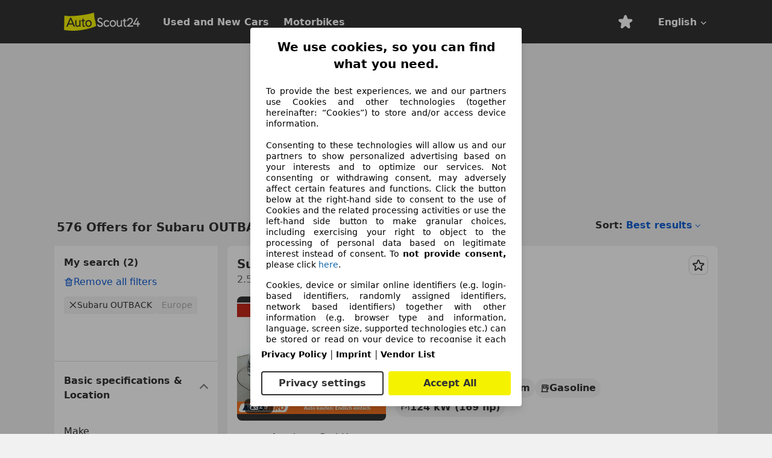

--- FILE ---
content_type: text/html; charset=utf-8
request_url: https://www.autoscout24.com/lst/subaru/outback
body_size: 150669
content:
<!DOCTYPE html><html lang="en-GB" data-theme="as24"><head><meta charSet="utf-8"/><meta name="viewport" content="width=device-width"/><title>Used Subaru OUTBACK for sale - AutoScout24</title><link rel="preload" href="https://prod.pictures.autoscout24.net/listing-images/2d926323-6125-4576-b169-81e8e77fd008_54629e9c-381d-4d1d-a169-9c56363218e3.jpg/250x188.webp" as="image" media="(min-width: 768px) and (max-width: 1099px) and (-webkit-max-device-pixel-ratio: 1)"/><link rel="preload" href="https://prod.pictures.autoscout24.net/listing-images/2d926323-6125-4576-b169-81e8e77fd008_54629e9c-381d-4d1d-a169-9c56363218e3.jpg/480x360.webp" as="image" media="(max-width: 767px), (min-width: 1100px), (-webkit-min-device-pixel-ratio: 1.01)"/><script data-testid="breadcrumbs-json-ld" type="application/ld+json">{"@context":"https://schema.org","@type":"BreadcrumbList","itemListElement":[{"@type":"ListItem","position":1,"item":{"@id":"/","name":"Home"}},{"@type":"ListItem","position":2,"item":{"@id":"/lst","name":"Search"}},{"@type":"ListItem","position":3,"item":{"@id":"/lst/subaru","name":"Subaru"}},{"@type":"ListItem","position":4,"item":{"@id":"/lst/subaru/outback","name":"OUTBACK"}}]}</script><link rel="preload" href="/assets/s24-osa/as24-osa-redesign-integration.js" as="script"/><meta name="next-head-count" content="7"/>
<meta name="mobile-web-app-capable" content="yes"/>
<meta name="apple-mobile-web-app-capable" content="yes"/>
<meta name="apple-mobile-web-app-title" content=""/>
<meta name="apple-mobile-web-app-status-bar-style" content="black"/>
<meta name="format-detection" content="telephone=no"/>

<link rel="apple-touch-icon" sizes="180x180" href="/assets/acquisition-fragments/metatags/images/favicon/apple-touch-icon.png"/>
<link rel="icon" type="image/png" sizes="32x32" href="/assets/acquisition-fragments/metatags/images/favicon/favicon-v2-32x32.png"/>
<link rel="icon" type="image/png" sizes="16x16" href="/assets/acquisition-fragments/metatags/images/favicon/favicon-v2-16x16.png"/>
<link rel="mask-icon" href="/assets/acquisition-fragments/metatags/images/favicon/safari-pinned-tab.svg" color="#f5f200"/>
<link rel="shortcut icon" href="/assets/acquisition-fragments/metatags/images/favicon/favicon.ico"/>
<meta name="msapplication-TileColor" content="#333333"/>
<meta name="msapplication-config" content="/assets/acquisition-fragments/metatags/xml/browserconfig.xml"/>
<meta name="theme-color" content="#ffffff"/>

<link rel="preconnect" href="https://prod.pictures.autoscout24.net"/><meta property="og:site_name" content="AutoScout24"/><meta property="og:type" content="website"/><meta name="format-detection" content="telephone=no"/><meta name="robots" content="index,follow"/><link rel="canonical" href="https://www.autoscout24.com/lst/subaru/outback"/><link rel="alternate" hrefLang="bg-BG" href="https://www.autoscout24.bg/lst/subaru/outback"/><link rel="alternate" hrefLang="cs-CZ" href="https://www.autoscout24.cz/lst/subaru/outback"/><link rel="alternate" hrefLang="de-AT" href="https://www.autoscout24.at/lst/subaru/outback"/><link rel="alternate" hrefLang="de-DE" href="https://www.autoscout24.de/lst/subaru/outback"/><link rel="alternate" hrefLang="es-ES" href="https://www.autoscout24.es/lst/subaru/outback"/><link rel="alternate" hrefLang="fr-BE" href="https://www.autoscout24.be/fr/lst/subaru/outback"/><link rel="alternate" hrefLang="fr-FR" href="https://www.autoscout24.fr/lst/subaru/outback"/><link rel="alternate" hrefLang="fr-LU" href="https://www.autoscout24.lu/lst/subaru/outback"/><link rel="alternate" hrefLang="hr-HR" href="https://www.autoscout24.hr/lst/subaru/outback"/><link rel="alternate" hrefLang="hu-HU" href="https://www.autoscout24.hu/lst/subaru/outback"/><link rel="alternate" hrefLang="it-IT" href="https://www.autoscout24.it/lst/subaru/outback"/><link rel="alternate" hrefLang="nl-BE" href="https://www.autoscout24.be/nl/lst/subaru/outback"/><link rel="alternate" hrefLang="nl-NL" href="https://www.autoscout24.nl/lst/subaru/outback"/><link rel="alternate" hrefLang="pl-PL" href="https://www.autoscout24.pl/lst/subaru/outback"/><link rel="alternate" hrefLang="ro-RO" href="https://www.autoscout24.ro/lst/subaru/outback"/><link rel="alternate" hrefLang="ru-RU" href="https://www.autoscout24.ru/lst/subaru/outback"/><link rel="alternate" hrefLang="sv-SE" href="https://www.autoscout24.se/lst/subaru/outback"/><link rel="alternate" hrefLang="tr-TR" href="https://www.autoscout24.com.tr/lst/subaru/outback"/><link rel="alternate" hrefLang="uk-UA" href="https://www.autoscout24.com.ua/lst/subaru/outback"/><link rel="alternate" hrefLang="en-GB" href="https://www.autoscout24.com/lst/subaru/outback"/><script type="application/ld+json">{"@context":"http:\u002F\u002Fschema.org","@graph":[{"@type":"Car","name":"Used Subaru OUTBACK for sale - AutoScout24","description":"Find new and used Subaru OUTBACK offers on AutoScout24 - the largest pan-European online car market.","manufacturer":"Subaru","model":"OUTBACK"}]}</script><meta property="og:image" content="https://www.autoscout24.de/assets/as24-search-funnel/images/og_image.jpg"/><meta property="og:image:width" content="1200"/><meta property="og:image:height" content="630"/><meta name="description" content="Find new and used Subaru OUTBACK offers on AutoScout24 - the largest pan-European online car market."/><meta property="og:url" content="https://www.autoscout24.com/lst/subaru/outback"/><meta property="og:title" content="Used Subaru OUTBACK for sale - AutoScout24"/><meta property="og:description" content="Find new and used Subaru OUTBACK offers on AutoScout24 - the largest pan-European online car market."/><link rel="manifest" href="/service-worker/manifests/manifest.json"/><style>:root{--base-0:0px;--base-1:1px;--base-2:2px;--base-4:4px;--base-6:6px;--base-8:8px;--base-12:12px;--base-14:14px;--base-16:16px;--base-18:18px;--base-20:20px;--base-24:24px;--base-28:28px;--base-32:32px;--base-36:36px;--base-40:40px;--base-48:48px;--base-54:54px;--base-64:64px;--base-999:999px;--color-black-10:#f4f4f4;--color-black-20:#eaeaea;--color-black-30:#d6d6d6;--color-black-40:#acacac;--color-black-50:#949494;--color-black-70:#7c7c7c;--color-black-80:#676767;--color-black-90:#333;--color-black-100:#000;--color-grey-warm-10:#f9f9f6;--color-grey-warm-20:#f4f4f0;--color-grey-warm-30:#dad9ce;--color-grey-warm-40:#a9a68e;--color-grey-warm-50:#979278;--color-grey-warm-70:#8a836c;--color-grey-warm-80:#5f594d;--color-grey-warm-90:#333;--color-grey-warm-100:#292621;--color-blue-20:#e2f1ff;--color-blue-30:#b9dcff;--color-blue-40:#8ac8ff;--color-blue-50:#57b2ff;--color-blue-70:#0082fa;--color-blue-80:#076fe6;--color-blue-90:#105dd3;--color-blue-100:#173db4;--color-indigo-20:#e0f1fe;--color-indigo-30:#b8e3fe;--color-indigo-40:#7ccefd;--color-indigo-50:#37b6fa;--color-indigo-70:#1695df;--color-indigo-80:#007ac5;--color-indigo-90:#0162a3;--color-indigo-100:#072c4a;--color-green-20:#e9f6e8;--color-green-30:#cae9c7;--color-green-40:#83cf7e;--color-green-50:#4cb944;--color-green-70:#359730;--color-green-80:#298625;--color-green-100:#0d670f;--color-orange-20:#ffdab3;--color-orange-30:#ffc385;--color-orange-40:#ffac59;--color-orange-50:#fd9537;--color-orange-70:#cf6a12;--color-orange-80:#92541d;--color-orange-100:#552f0d;--color-amber-20:#fcf4d4;--color-amber-30:#f7db5a;--color-amber-40:#f2ca26;--color-amber-50:#d0a91b;--color-amber-70:#7d6510;--color-amber-80:#715b0e;--color-amber-100:#473a0b;--color-red-20:#feedec;--color-red-30:#fccdca;--color-red-40:#f69493;--color-red-50:#ed6969;--color-red-70:#ed1c24;--color-red-80:#c60000;--color-red-100:#4b0401;--color-teal-20:#ebfaf6;--color-teal-30:#dafee8;--color-teal-40:#61d6bb;--color-teal-50:#2bb092;--color-teal-80:#007d77;--color-teal-100:#005245;--color-yellow-20:#fdfccc;--color-yellow-30:#f5f200;--color-yellow-40:#ede500;--color-white:#fff;--color-transparent:rgba(255,255,255,0)}[data-theme]{font-family:system-ui,-apple-system,BlinkMacSystemFont,Segoe UI,Roboto,Noto Sans,Ubuntu,Cantarell,Helvetica Neue,Helvetica,Arial,sans-serif,Apple Color Emoji,Segoe UI Emoji,Segoe UI Symbol;font-size:var(--font-font-size-body);letter-spacing:var(--font-letter-spacing-default);line-height:var(--font-line-height-body);color:var(--color-text-and-icon-default)}[data-theme] hr,hr[data-theme]{margin-top:var(--base-8);margin-bottom:var(--base-8);border:0;border-top:var(--base-1)solid var(--color-black-20)}a{color:var(--color-text-and-icon-link);text-decoration:none}a:hover{color:var(--color-text-and-icon-link-hover)}abbr,acronym,address,applet,article,aside,audio,b,big,blockquote,body,canvas,caption,center,cite,code,dd,del,details,dfn,div,dl,dt,em,embed,fieldset,figcaption,figure,footer,form,h1,h2,h3,h4,h5,h6,header,hgroup,html,i,iframe,img,ins,kbd,label,legend,li,mark,menu,nav,object,ol,output,p,pre,q,ruby,s,samp,section,small,span,strike,strong,sub,summary,sup,table,tbody,td,tfoot,th,thead,time,tr,tt,u,ul,var,video{font:inherit;vertical-align:baseline;color:inherit;border:0}a{font:inherit;vertical-align:baseline;border:0}button,input,select,textarea{font:inherit}button{cursor:pointer;-webkit-user-select:none;-ms-user-select:none;user-select:none}article,aside,details,figcaption,figure,footer,header,hgroup,menu,nav,section{display:block}ol,ul{list-style:none}blockquote,q{quotes:none}blockquote:before,blockquote:after,q:before,q:after{content:&quot;&quot;;content:none}table{border-collapse:collapse;border-spacing:0}*,:before,:after{box-sizing:border-box;margin:0;padding:0}html{-webkit-text-size-adjust:100%;-moz-text-size-adjust:100%;-ms-text-size-adjust:100%;text-size-adjust:100%;-webkit-overflow-scrolling:touch;overflow-y:scroll}body{-webkit-overflow-scrolling:touch}h1,h2,h3,h4,h5,h6{font-weight:400}input,textarea,select{position:relative}picture img{vertical-align:top}:root{font-size:var(--font-font-size-body);line-height:var(--font-line-height-body);letter-spacing:var(--font-letter-spacing-default);color:var(--color-text-and-icon-default)}:root [disabled]{color:var(--color-text-and-icon-disabled)}[data-theme] ::selection{background-color:var(--color-surface-selection)}:root{--border-radius-none:var(--base-0);--border-radius-s:var(--base-4);--border-radius-m:var(--base-8);--border-radius-l:var(--base-16);--border-radius-full:var(--base-999);--border-width-thin:var(--base-1);--border-width-thick:var(--base-2);--size-icon-s:var(--base-8);--size-icon-m:var(--base-16);--size-icon-l:var(--base-24);--spacing-2xs:var(--base-4);--spacing-xs:var(--base-8);--spacing-s:var(--base-12);--spacing-m:var(--base-16);--spacing-l:var(--base-24);--spacing-xl:var(--base-32);--spacing-2xl:var(--base-40);--spacing-3xl:var(--base-48);--spacing-4xl:var(--base-64);--component-button-color-fill-primary:var(--component-button-color-fill-primary-default,#076fe6);--component-chip-color-stroke:var(--component-chip-color-stroke-default,#acacac);--color-surface-subtle:var(--color-canvas-default,#f4f4f4);--component-tooltip-z-index:1000;--black-100:var(--color-black-100,#000);--spacing-xxs:var(--spacing-2xs,.25rem);--font-font-size-xs:var(--font-font-size-caption,.75rem)}.sr-visually-hidden{clip:rect(0 0 0 0);clip-path:inset(50%);white-space:nowrap;border:0;width:1px;height:1px;margin:-1px;padding:0;overflow:hidden;position:absolute!important}.sr-thin-scrollbar{scroll-behavior:smooth;scrollbar-width:thin;scrollbar-color:var(--color-overlay-default)var(--color-transparent)}.sr-thin-scrollbar::-webkit-scrollbar{background-color:var(--color-transparent);width:var(--spacing-xs);border:0px solid var(--color-transparent)}.sr-thin-scrollbar::-webkit-scrollbar-thumb{background-color:var(--color-overlay-default);border:var(--base-2)solid var(--color-transparent);border-radius:var(--spacing-2xs);background-clip:padding-box}
[data-theme=as24]{--color-elevation-dark:rgba(0,0,0,.12);--color-elevation-light:rgba(0,0,0,.05);--color-overlay-default:rgba(51,51,51,.8);--border-radius-none:0px;--border-radius-s:4px;--border-radius-m:8px;--border-radius-l:16px;--border-radius-full:999px;--border-width-thin:1px;--border-width-thick:2px;--font-font-family:SF Pro;--font-letter-spacing-default:0px;--font-letter-spacing-tight:0px;--font-font-size-display-xl:3rem;--font-font-size-display-l:0rem;--font-font-size-title:1.25rem;--font-font-size-body:1rem;--font-font-size-body-s:0rem;--font-font-size-caption:.75rem;--font-font-size-headline-desktop:2rem;--font-font-size-headline-mobile:1.5rem;--font-line-height-display-xl:1.125;--font-line-height-display-l:0;--font-line-height-title:1.4;--font-line-height-body:1.5;--font-line-height-body-s:0;--font-line-height-caption:1.33;--font-line-height-headline-desktop:1.25;--font-line-height-headline-mobile:1.33;--font-font-weight-regular:400;--font-font-weight-bold:600;--size-icon-s:8px;--size-icon-m:16px;--size-icon-l:24px;--spacing-2xs:4px;--spacing-xs:8px;--spacing-s:12px;--spacing-m:16px;--spacing-l:24px;--spacing-xl:32px;--spacing-2xl:40px;--spacing-3xl:48px;--spacing-4xl:64px;--color-text-and-icon-default:var(--color-black-90,#333);--color-text-and-icon-muted:var(--color-black-80,#676767);--color-text-and-icon-placeholder:var(--color-black-80,#676767);--color-text-and-icon-link:var(--color-blue-90,#105dd3);--color-text-and-icon-link-hover:var(--color-blue-100,#173db4);--color-text-and-icon-inverse:var(--color-white,#fff);--color-text-and-icon-link-inverse:var(--color-blue-30,#b9dcff);--color-text-and-icon-disabled:var(--color-black-40,#acacac);--color-canvas-default:var(--color-black-10,#f4f4f4);--color-surface-default:var(--color-white,#fff);--color-surface-muted:var(--color-black-10,#f4f4f4);--color-surface-contrast:var(--color-black-90,#333);--color-surface-brand:var(--color-yellow-30,#f5f200);--color-surface-brand-muted:var(--color-yellow-20,#fdfccc);--color-surface-brand-accent:var(--color-black-90,#333);--color-surface-interactive:var(--color-blue-80,#076fe6);--color-surface-disabled:var(--color-black-20,#eaeaea);--color-surface-destructive:var(--color-red-80,#c60000);--color-surface-selected:var(--color-black-90,#333);--color-stroke-default:var(--color-black-40,#acacac);--color-stroke-strong:var(--color-black-90,#333);--color-stroke-muted:var(--color-black-30,#d6d6d6);--color-stroke-divider:var(--color-black-30,#d6d6d6);--color-stroke-inverse:var(--color-white,#fff);--color-stroke-interactive:var(--color-blue-90,#105dd3);--color-stroke-focus:var(--color-black-90,#333);--color-stroke-focus-inverse:var(--color-white,#fff);--color-feedback-error-strong:var(--color-red-80,#c60000);--color-feedback-error-muted:var(--color-red-20,#feedec);--color-feedback-success-strong:var(--color-green-100,#0d670f);--color-feedback-success-muted:var(--color-green-20,#e9f6e8);--color-feedback-warning-strong:var(--color-amber-70,#7d6510);--color-feedback-warning-muted:var(--color-amber-20,#fcf4d4);--color-feedback-info-strong:var(--color-blue-100,#173db4);--color-feedback-info-muted:var(--color-blue-20,#e2f1ff);--border-radius-card:var(--border-radius-m,8px);--component-checkbox-border-radius:var(--border-radius-s,4px);--color-text-and-icon-selected:var(--color-text-and-icon-inverse,#fff);--color-surface-selection:var(--color-surface-brand,#f5f200);--component-radiobutton-border-width-active-indicator:0px;--component-radio-button-group-border-radius-inside:0px;--component-notification-banner-border-radius:0px;--component-button-color-fill-primary-hover:var(--color-blue-100,#173db4);--component-button-color-text-and-icon-ghost-accent-hover:var(--color-blue-100,#173db4);--component-button-border-radius:var(--border-radius-m,8px);--component-button-sizing-vertical-padding:var(--spacing-xs,8px);--component-autosuggest-spacing-list-item-horizontal-padding:var(--spacing-m,16px);--component-autosuggest-spacing-list-item-vertical-padding:var(--spacing-xs,8px);--component-chip-font-line-height:var(--font-line-height-body,1.5);--component-chip-font-font-size:var(--font-font-size-body,1rem);--component-chip-size-icon:var(--size-icon-l,24px);--component-chip-size-icon-cross:var(--size-icon-m,16px);--component-forms-border-radius:var(--border-radius-s,4px);--component-forms-spacing-height:var(--spacing-l,24px);--component-forms-spacing-width:var(--spacing-l,24px);--component-forms-color-stroke-rest:var(--color-black-70,#7c7c7c);--component-radiobutton-color-fill-active-indicator:var(--color-black-90,#333);--component-radio-button-group-border-width:var(--border-width-thin,1px);--component-radio-button-group-border-radius-outside:var(--border-radius-s,4px);--component-slider-color-fill-track:var(--color-black-30,#d6d6d6);--component-slider-color-fill-track-filled:var(--color-black-80,#676767);--component-toggle-color-fill-checked-hover:var(--color-blue-100,#173db4);--component-notification-banner-border-width:var(--border-width-thick,2px);--component-button-color-fill-primary-default:var(--color-surface-interactive,#076fe6);--component-button-color-text-and-icon-secondary:var(--color-text-and-icon-link,#105dd3);--component-button-color-text-and-icon-primary:var(--color-text-and-icon-inverse,#fff);--component-button-color-stroke-secondary:var(--color-stroke-interactive,#105dd3);--component-checkbox-color-fill-checked:var(--color-surface-default,#fff);--component-checkbox-color-fill-checked-disabled:var(--color-surface-default,#fff);--component-checkbox-color-stroke-checked:var(--component-forms-color-stroke-rest,#7c7c7c);--component-checkbox-color-stroke-checked-disabled:var(--color-stroke-muted,#d6d6d6);--component-checkbox-text-and-icons-checked:var(--color-text-and-icon-default,#333);--component-checkbox-text-and-icons-checked-disabled:var(--color-text-and-icon-disabled,#acacac);--component-chip-color-fill:var(--color-surface-muted,#f4f4f4);--component-chip-color-stroke-default:var(--color-stroke-default,#acacac);--component-chip-color-stroke-hover:var(--color-stroke-strong,#333);--component-chip-color-text-and-icon:var(--color-text-and-icon-default,#333);--component-forms-color-fill:var(--color-surface-default,#fff);--component-forms-color-stroke-hover:var(--color-stroke-strong,#333);--component-radiobutton-color-fill-active:var(--color-surface-default,#fff);--component-radiobutton-color-fill-active-error:var(--color-surface-default,#fff);--component-radiobutton-color-fill-active-disabled:var(--color-surface-default,#fff);--component-radiobutton-color-fill-active-indicator-error:var(--color-feedback-error-strong,#c60000);--component-radiobutton-color-fill-active-indicator-disabled:var(--color-text-and-icon-disabled,#acacac);--component-radiobutton-color-stroke-active:var(--component-forms-color-stroke-rest,#7c7c7c);--component-radio-button-group-color-fill:var(--color-surface-default,#fff);--component-slider-color-fill-thumb:var(--color-surface-selected,#333);--component-tab-color-stroke-selected:var(--color-stroke-strong,#333);--component-navigation-header-color-stroke-hover:var(--color-stroke-strong,#333);--component-navigation-header-color-text-and-icons:var(--color-text-and-icon-default,#333);--component-tag-color-brand-fill:var(--color-surface-brand,#f5f200);--component-tag-color-brand-text-and-icon:var(--color-text-and-icon-default,#333);--component-tooltip-color-text-and-icon:var(--color-text-and-icon-inverse,#fff);--component-tooltip-color-fill:var(--color-surface-contrast,#333);--component-radiobutton-color-stroke-hover:var(--component-forms-color-stroke-hover,#333);--component-radio-button-group-color-text-and-icon-selected:var(--color-text-and-icon-selected,#fff)}</style><script>if(!window.IntersectionObserver) { 
                document.write('<script src="/assets/as24-search-funnel/intersection-observer.js"><\/script>')
              }</script><script id="global-tracking-script" async="" type="module">function r(){if(typeof window!="object")return;if(window.showcar=window.showcar||{},window?.showcar?.tracking){console.error("Double init: window.showcar.tracking object already exists");return}let n=import("https://www.autoscout24.com/assets/showcar/brave-flamingo/full-script-ZPRNYORP.js"),o={loadGtm:async function(...t){(await n).loadGtm(...t)},trackBtsEvent:async function(...t){(await n).trackBtsEvent(...t)},trackBtsImpressionEvent:async function(...t){(await n).trackBtsImpressionEvent(...t)},trackPlanktonEvent:async function(...t){(await n).trackPlanktonEvent(...t)}};window.showcar.tracking=o}r();
//# sourceMappingURL=https://www.autoscout24.com/assets/showcar/brave-flamingo/AS_en_GB.js.map
</script><script>!function(){if("function"!=typeof window.__tcfapi||window.__tcfapi&&"function"!=typeof window.__tcfapi.start){var t,a=[],e=window,i=e.document,c=e.__tcfapi?e.__tcfapi.start:function(){};if(!e.__tcfapi&&function t(){var a=!!e.frames.__tcfapiLocator;if(!a){if(i.body){var c=i.createElement("iframe");c.style.cssText="display:none",c.name="__tcfapiLocator",i.body.appendChild(c)}else setTimeout(t,5)}return!a}()||e.__tcfapi&&!e.__tcfapi.start){var f=e.__tcfapi?e.__tcfapi():[];a.push.apply(a,f),e.__tcfapi=function(...e){var i=[...e];if(!e.length)return a;if("setGdprApplies"===i[0])i.length>3&&2===parseInt(i[1],10)&&"boolean"==typeof i[3]&&(t=i[3],"function"==typeof i[2]&&i[2]("set",!0));else if("ping"===i[0]){var c={gdprApplies:t,cmpLoaded:!1,apiVersion:"2.0"};"function"==typeof i[2]&&i[2](c,!0)}else a.push(i)},e.__tcfapi.commandQueue=a,e.__tcfapi.start=c,e.addEventListener("message",function(t){var a="string"==typeof t.data,i={};try{i=a?JSON.parse(t.data):t.data}catch(c){}var f=i.__tcfapiCall;f&&e.__tcfapi(f.command,f.version,function(e,i){if(t.source){var c={__tcfapiReturn:{returnValue:e,success:i,callId:f.callId,command:f.command}};a&&(c=JSON.stringify(c)),t.source.postMessage(c,"*")}},f.parameter)},!1)}}}();</script><script type="module" async="">(function(){"use strict";try{var e=document.createElement("style");e.appendChild(document.createTextNode('._consent-popup_1lphq_1{position:fixed;display:grid;place-items:center;background-color:#00000059;isolation:isolate;z-index:9999999999;counter-reset:css-counter 0;top:0;left:0;right:0;bottom:0;font-family:system-ui,-apple-system,BlinkMacSystemFont,Segoe UI,Roboto,Helvetica,Arial,sans-serif,"Apple Color Emoji","Segoe UI Emoji",Segoe UI Symbol;font-size:1rem}._consent-popup-inner_1lphq_21{background-color:#fff;padding:18px 18px 0;max-width:450px;text-align:justify;border-radius:4px;box-shadow:0 12px 24px #0000000d,0 8px 16px #0000000d,0 4px 8px #0000000d,0 0 2px #0000001f}._scrollable-container_1lphq_33{max-height:70vh;overflow:auto;padding:0 8px}._headline_1lphq_40{font-size:1.25rem;line-height:1.4;font-weight:700;margin-bottom:22px;color:#000;text-align:center}._content_1lphq_49{font-weight:400;color:#000;font-size:.875rem;line-height:1.3;margin-bottom:16px}._content_1lphq_49 a{color:#1166a8;font-size:.875rem;text-decoration:none}._content_1lphq_49 b{font-weight:700}._consent-decline_1lphq_67{font-weight:500;color:#1166a8;cursor:pointer;text-decoration:none;border:none;background:transparent;padding:0}._consent-decline_1lphq_67:hover{color:#0c4f90}._consent-decline_1lphq_67:active{color:#083b78}._acceptance-buttons_1lphq_85{display:flex;justify-content:space-between;background-color:fff;padding-bottom:18px;padding-top:8px}._acceptance-buttons_1lphq_85>button{font-weight:700;font-size:1rem;line-height:1.5;border-radius:4px;color:#333;padding:6px 0;width:49%}._consent-settings_1lphq_103{background-color:inherit;cursor:pointer;text-align:center;border-width:2px;border-style:solid;border-color:#333}._consent-accept_1lphq_114{background:#f5f200;cursor:pointer;border:none;text-align:center}._legalDisclosure_1lphq_123{margin-top:8px;margin-bottom:8px}._legalDisclosure_1lphq_123>a{font-size:.875rem;color:#000;font-weight:600}._headingForPurposes_1lphq_133{display:block;font-size:.83em;margin-block-start:1.67em;margin-block-end:1.67em;margin-inline-start:0px;margin-inline-end:0px;font-weight:700}@media screen and (max-width: 767px){._consent-popup-inner_1lphq_21{margin:20px}._headline_1lphq_40{margin-bottom:28px}}@media screen and (max-height: 680px){._scrollable-container_1lphq_33{max-height:60vh}}')),document.head.appendChild(e)}catch(o){console.error("vite-plugin-css-injected-by-js",o)}})();
const e={...{headline:"We use cookies, so you can find what you need.",description:"To provide the best experiences, we and our partners use Cookies and other technologies (together hereinafter: “Cookies”) to store and/or access device information.<br><br>Consenting to these technologies will allow us and our partners to show personalized advertising based on your interests and to optimize our services. Not consenting or withdrawing consent, may adversely affect certain features and functions. Click the button below at the right-hand side to consent to the use of Cookies and the related processing activities or use the left-hand side button to make granular choices, including exercising your right to object to the processing of personal data based on legitimate interest instead of consent. To <b>not provide consent,</b> please click ${$2}.",adjustPreferences:"You can change your settings at any time by visiting our privacy policy.",acceptButton:"Accept All",privacySettings:"Privacy settings",here:"here",privacy:"Privacy Policy",imprint:"Imprint",vendorCount:"We work together with @@@@@@@ vendors.",vendorList:"Vendor List",purposesHeading:"Purposes",newWindowWarning:"opens in a new window"},privacyUrl:"https://www.autoscout24.com/company/privacy/",imprintUrl:"https://www.autoscout24.com/company/imprint/",vendorListUrl:"https://www.autoscout24.com/consent-management/#vendors",...{purposes:{1:{name:"Store and/or access information on a device",description:"Cookies, device or similar online identifiers (e.g. login-based identifiers, randomly assigned identifiers, network based identifiers) together with other information (e.g. browser type and information, language, screen size, supported technologies etc.) can be stored or read on your device to recognise it each time it connects to an app or to a website, for one or several of the purposes presented here."},25:{name:"Essential page functions",description:"We or these providers use cookies or similar tools and technologies that are necessary for essential site functions and ensure the proper functioning of the website. They are typically used in response to user activity to enable important functions such as setting and maintaining login information or privacy preferences. The use of these cookies or similar technologies cannot normally be disabled. However, certain browsers may block these cookies or similar tools or alert you about them. Blocking these cookies or similar tools may impact the functionality of the website. "},26:{name:"Advanced page features",description:"We and third parties use various technological means, including cookies and similar tools on our website, to offer you extended site functions and ensure an improved user experience. Through these extended functionalities, we enable the personalization of our offering - for example, to continue your searches on a later visit, to show you suitable offers in your area or to provide and evaluate personalized advertising and messages. We store your email address locally if you provide it for saved searches, favorite vehicles, or withing the price evaluation. This makes it easier for you to use the website, as you do not have to re-enter it on later visits. With your consent, usage-based information will be transmitted to dealers you contact. Some cookies/tools are used by the providers to store information you provide when making financing inquiries for 30 days and to automatically reuse it within this period to fill out new financing inquiries. Without the use of such cookies/tools, such extended functions cannot be used in whole or in part."}},stacks:{1:"Precise geolocation data, and identification through device scanning",42:"Personalised advertising and content, advertising and content measurement, audience research and services development"}}},t={},n=function(e,n,o){return n&&0!==n.length?Promise.all(n.map((e=>{if((e=function(e){return"/"+e}(e))in t)return;t[e]=!0;const n=e.endsWith(".css"),o=n?'[rel="stylesheet"]':"";if(document.querySelector(`link[href="${e}"]${o}`))return;const s=document.createElement("link");return s.rel=n?"stylesheet":"modulepreload",n||(s.as="script",s.crossOrigin=""),s.href=e,document.head.appendChild(s),n?new Promise(((t,n)=>{s.addEventListener("load",t),s.addEventListener("error",(()=>n(new Error(`Unable to preload CSS for ${e}`))))})):void 0}))).then((()=>e())):e()},o="ABCDEFGHIJKLMNOPQRSTUVWXYZabcdefghijklmnopqrstuvwxyz0123456789-_";function s(e){var t;return null==(t=document.cookie.match("(^|;)\\s*"+e+"\\s*=\\s*([^;]+)"))?void 0:t.pop()}function a(e,t){const n="domain="+p(document.location.hostname);document.cookie=[`${e}=${t}`,"path=/","max-age=31536000",n,"samesite=Lax"].join(";")}function i(e,t){if(!t)return!1;return 100*function(e){if(!/^[A-Za-z0-9\-_]+$/.test(e))return-1;let t="";for(const n of e)t+=o.indexOf(n).toString(2).padStart(6,"0");return parseInt(t,2)}(t.substring(1,7))>Date.now()-864e5*e}const r=["autoscout24","as24-search-funnel","autoplenum-development","autoplenum-staging","autoplenum","12gebrauchtwagen","12neuwagen","leasingmarkt","bild","leasevergelijker","autotrader","gebrauchtwagen","leasingtime"];const c=["autoscout24","autoplenum","autoplenum-development","autoplenum-staging","autotrader","gebrauchtwagen","leasingmarkt","leasingtime","12gebrauchtwagen","12gebrauchtwagen-staging","12gebrauchtwagen-development","12neuwagen","12neuwagen-staging","12neuwagen-development","bild","leasevergelijker","autotrader","autohebdo"],l={autoscout24:["de","be","at","es","it","fr","nl","lu","pl","hu","bg","ro","cz","ru","hr","se","com.tr","com.ua","com"],autoplenum:["de","at"],"autoplenum-development":["de","at"],"autoplenum-staging":["de","at"],autotrader:["nl","ca"],gebrauchtwagen:["at"],leasingmarkt:["de","at"],leasingtime:["de"],"12gebrauchtwagen":["de"],"12gebrauchtwagen-development":["de"],"12gebrauchtwagen-staging":["de"],"12neuwagen":["de"],"12neuwagen-development":["de"],"12neuwagen-staging":["de"],bild:["de"],leasevergelijker:["nl"],autohebdo:["net"]},d=["https://bild.de","https://leasingtime.de","https://rebuild.leasingtime.de","https://staging.leasingmarkt.de","https://staging.leasevergelijker.nl","https://as24-search-funnel-dev.as24-search-funnel.eu-west-1.infinity.as24.tech"];function u({origin:e,hostName:t,protocol:n,port:o}){const s=t.includes("autoscout24")&&t.includes("local"),a=!s&&n?`${n}//`:"https://",i=!s&&o?`:${o}`:"";if(d.includes(null!=e?e:""))return e;if(t.includes("autoscout24")&&"localhost"===t)return"https://www.autoscout24.com";if(e&&!e.includes("autoscout24")&&e.includes("local"))return e;let r="";for(const l of c)t.includes(`.${l}.`)&&(r=l);if(""===r)return"https://www.autoscout24.com";for(const c of l[r])if(t.endsWith(`.${c}`))return`${a}www.${r}.${c}${i}`;return"https://www.autoscout24.com"}const p=e=>{if(e.includes("as24-search-funnel"))return e;const t=u({hostName:e});return e&&t?t.replace("https://","").replace("www.","").replace("local.","").replace("localhost","www.autoscout24.com").replace(/:.*$/,""):"www.autoscout24.com"},m=window.location;function h(e){const{hostname:t,pathname:n,protocol:o,port:s,origin:a}=m,i=u({origin:a,hostName:t,protocol:o,port:s});if(!i)return;if(e&&"bild"===e)return`${i}/leasing/consent-management`;if(!t.includes("autoscout24"))return`${i}/consent-management`;var r;return`${t.endsWith(".be")&&t.includes("autoscout24")?`${i}${r=n,r.startsWith("/nl")?"/nl":"/fr"}`:i}/consent-management`}function g({translations:e,companyName:t,styles:n,contentHtml:o,buttonOrder:i}){const r=(new Document).querySelector.call(document,"#as24-cmp-popup");r&&r.remove(),function({translations:e,companyName:t,styles:n,contentHtml:o,buttonOrder:i}){const r={accept:`<button class=${n["consent-accept"]} data-testid="as24-cmp-accept-all-button">${e.acceptButton}</button>`,settings:`<button class=${n["consent-settings"]} data-testid="as24-cmp-partial-consent-button">${e.privacySettings}</button>`,decline:`<button class=${n["consent-decline"]} data-testid="as24-cmp-decline-all-button">${e.declineButton}</button>`},c=i.map((e=>r[e])).join("\n"),l=`\n    <div class=${n["consent-popup"]} id="as24-cmp-popup">\n      <div class=${n["consent-popup-inner"]} data-testid="as24-cmp-container">\n        <div class=${n["scrollable-container"]}>\n          ${o}\n        </div>\n        <div class=${n.legalDisclosure}>\n          <a href=${e.privacyUrl} aria-label="${e.privacy}(${e.newWindowWarning})" target="_blank">${e.privacy}</a> | \n          <a href=${e.imprintUrl} aria-label="${e.imprint}(${e.newWindowWarning})" target="_blank">${e.imprint}</a> |\n          <a href=${e.vendorListUrl} aria-label="${e.vendorList}(${e.newWindowWarning})" target="_blank">${e.vendorList}</a>\n        </div>\n        <div class=${n["acceptance-buttons"]}>\n          ${c}\n        </div>\n      </div>\n    </div>`,d=document.createElement("div");d.innerHTML=l,d.addEventListener("click",(async function(e){e.target instanceof HTMLElement&&(e.target.closest('[data-testId="as24-cmp-accept-all-button"]')&&p({route:"accept-all",companyName:t}),e.target.closest('[data-testId="as24-cmp-decline-all-button"]')&&p({route:"decline-all",companyName:t}),e.target.closest('[data-testId="as24-cmp-partial-consent-button"]')&&p({route:"partial-consent",companyName:t}))})),document.body.appendChild(d);const u=h(t);async function p({route:e,companyName:t}){if("partial-consent"===e){const e=encodeURIComponent(m.href),t=`${u}/?redirectTo=${e}`;m.href=t}else{d.remove();const n=await fetch(`${u}/${e}`,{method:"POST",headers:{"Content-Type":"application/json"},body:JSON.stringify({companyName:t})}).then((e=>e.json())),o=s("euconsent-v2")||"";n["euconsent-v2"]!==o&&(a("euconsent-v2",n["euconsent-v2"]),a("cconsent-v2",encodeURIComponent(n["cconsent-v2"])),a("addtl_consent",n.addtl_consent),a("as24-cmp-signature",n["as24-cmp-signature"])),window.__tcfapi("updateCmpApi",2,(()=>null),n,e,!1)}}}({translations:e,companyName:t,styles:n,contentHtml:o,buttonOrder:i});try{if("1"===sessionStorage.cmpPopupShownEventSent)return;const e=h(t);sessionStorage.cmpPopupShownEventSent="1",navigator.sendBeacon(`${e}/popup-shown`,JSON.stringify({companyName:t}))}catch(c){}}const w=window.location;async function f(e){const t=w.hostname,o=(t.includes("local.autoscout24.")||t.includes("127.0.0.1")||t.includes("localhost"))&&!!document.getElementById("as24-cmp-local-body");let s;s=n(o?()=>import("../../full-cmp.js"):()=>import("https://www.autoscout24.de/assets/as24-cmp/full-cmp.js"),[]);try{(await s).initializeFullCmpApi(e)}catch(a){console.error(a)}}function v(e,t,n){a(e,t),n.delete(e)}const b=135,y={"consent-popup":"_consent-popup_1lphq_1","consent-popup-inner":"_consent-popup-inner_1lphq_21","scrollable-container":"_scrollable-container_1lphq_33",headline:"_headline_1lphq_40",content:"_content_1lphq_49","consent-decline":"_consent-decline_1lphq_67","acceptance-buttons":"_acceptance-buttons_1lphq_85","consent-settings":"_consent-settings_1lphq_103","consent-accept":"_consent-accept_1lphq_114",legalDisclosure:"_legalDisclosure_1lphq_123",headingForPurposes:"_headingForPurposes_1lphq_133"};function $({description:e,templateValues:t,requiredKeys:n=[]}){for(const a of n){const n=`\${${a}}`;e.includes(n)&&!t[a]&&console.error(`Missing required template value: ${a}`)}return o=e,s=t,new Function("vars",["const tagged = ( "+Object.keys(s).join(", ")+" ) =>","`"+o+"`","return tagged(...Object.values(vars))"].join("\n"))(s);var o,s}const _={autoscout24:new Set(["en-GB","de-AT","fr-FR","fr-BE","fr-LU","it-IT","es-ES","pl-PL","nl-NL","bg-BG","ro-RO","hu-HU","hr-HR","cs-CZ","sv-SE","nl-BE","ru-RU","tr-TR","uk-UA","de-DE"]),"12gebrauchtwagen":new Set(["de-DE"]),"12neuwagen":new Set(["de-DE"]),autoplenum:new Set(["de-DE","de-AT"]),autotrader:new Set(["nl-NL"]),bild:new Set(["de-DE"]),gebrauchtwagen:new Set(["de-AT"]),leasevergelijker:new Set(["nl-NL"]),leasingmarkt:new Set(["de-DE"]),leasingtime:new Set(["de-DE"])},k=186;const S={nonStrict:_.autoscout24.has("en-GB")?k:b},L=function({translations:e,styles:t}){const n=`<button class=${null==t?void 0:t["consent-decline"]} data-testid="as24-cmp-decline-all-button">${e.here}</button>`;return{...e,description:$({description:e.description,templateValues:{$1:null==e?void 0:e.consentUrl,$2:n},requiredKeys:["$2"]})}}({translations:e,vendorCount:S.nonStrict,styles:y}),C=new class extends class{constructor(e,t,n){this.translations=e,this.vendorCount=t,this.styles=n,this.blocks=[]}addHeadline(e){return this.blocks.push(`<p class=${this.styles.headline}>${e}</p>`),this}addText(e,t){return(null==t?void 0:t.hr)&&this.blocks.push("<hr />"),this.blocks.push(`<p class=${this.styles.content}>${e}</p>`),this}addHeading(e,t){return(null==t?void 0:t.hr)&&this.blocks.push("<hr />"),this.blocks.push(`<p class=${this.styles.headingForPurposes}>${e}</p>`),this}addVendorCountLine(e){var t;const n=null==(t=this.translations.vendorCount)?void 0:t.replace(e,this.vendorCount.toString());return n&&this.addText(n,{hr:!0}),this}getButtonOrder(){return["settings","accept"]}build(){return this.blocks.join("\n")}}{buildContent(){return this.addHeadline(this.translations.headline).addText(this.translations.description).addText(this.translations.purposes[1].description).addText(this.translations.adjustPreferences).addHeading(this.translations.purposesHeading).addText(this.translations.stacks[1]).addText(this.translations.stacks[42],{hr:!0}).addHeading(this.translations.purposes[25].name,{hr:!0}).addText(this.translations.purposes[25].description,{hr:!0}).addHeading(this.translations.purposes[26].name,{hr:!0}).addText(this.translations.purposes[26].description).addVendorCountLine("@@@@@@@").build()}}(L,S.nonStrict,y);var T;T={translations:L,isoCulture:"en-GB",companyName:"autoscout24",styles:y,mode:"lax",vendorListVersion:142,contentHtml:C.buildContent(),buttonOrder:C.getButtonOrder()},"undefined"!=typeof window&&function(e){var t,n;const o=new URL(e),a=null==(t=o.searchParams.get("show-as24-cmp"))?void 0:t.toLowerCase(),i=null==(n=s("show-as24-cmp"))?void 0:n.toLowerCase(),c=r.findIndex((e=>o.hostname.includes(`${e}`)))>-1;return"true"===a||"false"!==a&&("true"===i||"false"!==i&&c)}(w.href)&&function(){function e(t){document.body?t():setTimeout((()=>e(t)),1)}return new Promise((t=>{e(t)}))}().then((()=>async function({translations:e,...t}){if(function(){const e=window.self!==window.top,t=w.href.includes("disable-cmp=true")||(null==document?void 0:document.cookie.includes("disable-cmp=true")),n="true"===document.body.dataset.suppressCmp||"true"===document.body.dataset.suppresscmp,o=/autoscout24\.com\/entry\/.*/.test(w.href);return n||t||e||o}())return;const{companyName:n,styles:o,contentHtml:r,buttonOrder:c}=t;var l,d;window.addEventListener("showAs24Cmp",(()=>{g({translations:e,companyName:n,styles:o,contentHtml:r,buttonOrder:c})})),l=w.search,null!=(d=l.includes("sticky-as24-cmp=true"))&&d&&a("show-as24-cmp","true"),function(){const e=new URLSearchParams(w.search),t=new URLSearchParams(w.hash.slice(1)),n=e.get("euconsent-v2")||t.get("euconsent-v2"),o=e.get("cconsent-v2")||t.get("cconsent-v2"),s=e.get("addtl_consent")||t.get("addtl_consent"),a=e.get("cm-custom-vendors")||t.get("cm-custom-vendors"),i=e.get("cm-custom-purposes")||t.get("cm-custom-purposes"),r=!!(e.get("gdpr-auditId")||e.get("gdpr-last-interaction")||n||o||s||a||i);if(e.delete("gdpr-auditId"),e.delete("gdpr-last-interaction"),n&&v("euconsent-v2",n,e),o&&v("cconsent-v2",o,e),s&&v("addtl_consent",s,e),i&&v("cm-custom-purposes",i,e),a&&v("cm-custom-vendors",a,e),r){const t=e.toString();history.replaceState(null,"",t?`?${t}`:"")}}();const u=365,p=s("euconsent-v2")||"";i(u,p)?window.location.search.includes("googleConsentMode=true")&&(window.dataLayer=window.dataLayer||[],window.dataLayer.push("consent","default",{ad_storage:"granted",analytics_storage:"granted",functionality_storage:"granted",personalization_storage:"granted",security_storage:"granted"},{common_country:"de",common_language:"de",common_brand:"",common_environment:"live",common_platform:"web",common_techState:"tatsu"})):g({translations:e,companyName:n,styles:o,contentHtml:r,buttonOrder:c}),"loading"===document.readyState?window.addEventListener("DOMContentLoaded",(()=>f(t))):f(t)}(T))).catch(console.error);
</script><link rel="preload" href="/assets/as24-search-funnel/_next/static/css/bdadc93dba48652b.css" as="style"/><link rel="stylesheet" href="/assets/as24-search-funnel/_next/static/css/bdadc93dba48652b.css" data-n-g=""/><link rel="preload" href="/assets/as24-search-funnel/_next/static/css/3fe29e79077b37e0.css" as="style"/><link rel="stylesheet" href="/assets/as24-search-funnel/_next/static/css/3fe29e79077b37e0.css" data-n-p=""/><link rel="preload" href="/assets/as24-search-funnel/_next/static/css/c59811cd0a19f520.css" as="style"/><link rel="stylesheet" href="/assets/as24-search-funnel/_next/static/css/c59811cd0a19f520.css" data-n-p=""/><link rel="preload" href="/assets/as24-search-funnel/_next/static/css/78487f19ec42339b.css" as="style"/><link rel="stylesheet" href="/assets/as24-search-funnel/_next/static/css/78487f19ec42339b.css"/><link rel="preload" href="/assets/as24-search-funnel/_next/static/css/2de711f911c15b6a.css" as="style"/><link rel="stylesheet" href="/assets/as24-search-funnel/_next/static/css/2de711f911c15b6a.css"/><link rel="preload" href="/assets/as24-search-funnel/_next/static/css/d3dc3ae748ba355c.css" as="style"/><link rel="stylesheet" href="/assets/as24-search-funnel/_next/static/css/d3dc3ae748ba355c.css"/><noscript data-n-css=""></noscript><script defer="" nomodule="" src="/assets/as24-search-funnel/_next/static/chunks/polyfills-42372ed130431b0a.js"></script><script defer="" src="/assets/as24-search-funnel/_next/static/chunks/2721.ce7a85fcf4cf8ce3.js"></script><script defer="" src="/assets/as24-search-funnel/_next/static/chunks/3306.4607a8df96d0bf21.js"></script><script defer="" src="/assets/as24-search-funnel/_next/static/chunks/9421.92402bc4e64645d9.js"></script><script src="/assets/as24-search-funnel/_next/static/chunks/webpack-47fbe18b8788b6ac.js" defer=""></script><script src="/assets/as24-search-funnel/_next/static/chunks/framework-6f773ab18b666892.js" defer=""></script><script src="/assets/as24-search-funnel/_next/static/chunks/main-f47793195f6b25d7.js" defer=""></script><script src="/assets/as24-search-funnel/_next/static/chunks/pages/_app-4bb963181c0ca5b7.js" defer=""></script><script src="/assets/as24-search-funnel/_next/static/chunks/9713-64214d8123b2721e.js" defer=""></script><script src="/assets/as24-search-funnel/_next/static/chunks/7800-1a60f4575e289634.js" defer=""></script><script src="/assets/as24-search-funnel/_next/static/chunks/585-8508e8e5b2b23d15.js" defer=""></script><script src="/assets/as24-search-funnel/_next/static/chunks/2296-127b8c36d83e3f2f.js" defer=""></script><script src="/assets/as24-search-funnel/_next/static/chunks/7729-731e60245a81cfaf.js" defer=""></script><script src="/assets/as24-search-funnel/_next/static/chunks/3234-594fae4606a342d4.js" defer=""></script><script src="/assets/as24-search-funnel/_next/static/chunks/5944-f8d55befaa545fd2.js" defer=""></script><script src="/assets/as24-search-funnel/_next/static/chunks/7007-7184ab5581faf5fe.js" defer=""></script><script src="/assets/as24-search-funnel/_next/static/chunks/7527-ce854c03bf585a18.js" defer=""></script><script src="/assets/as24-search-funnel/_next/static/chunks/4941-7563f02f49fccecd.js" defer=""></script><script src="/assets/as24-search-funnel/_next/static/chunks/7009-ba10d609272c948d.js" defer=""></script><script src="/assets/as24-search-funnel/_next/static/chunks/1527-bb9e177f4ee4e3a1.js" defer=""></script><script src="/assets/as24-search-funnel/_next/static/chunks/3135-ae880fbabf8dd85a.js" defer=""></script><script src="/assets/as24-search-funnel/_next/static/chunks/5756-4563c47fadbf3bd4.js" defer=""></script><script src="/assets/as24-search-funnel/_next/static/chunks/3079-1d3917961a933e77.js" defer=""></script><script src="/assets/as24-search-funnel/_next/static/chunks/2175-8c5cfe904d9765c1.js" defer=""></script><script src="/assets/as24-search-funnel/_next/static/chunks/8977-03dcbc767552d9e1.js" defer=""></script><script src="/assets/as24-search-funnel/_next/static/chunks/5891-4edcd6e846e66225.js" defer=""></script><script src="/assets/as24-search-funnel/_next/static/chunks/8811-f95b4469a4af58f2.js" defer=""></script><script src="/assets/as24-search-funnel/_next/static/chunks/pages/lst/%5B...slug%5D-4a0f3273230e0e6c.js" defer=""></script><script src="/assets/as24-search-funnel/_next/static/as24-search-funnel_main-20260122190726/_buildManifest.js" defer=""></script><script src="/assets/as24-search-funnel/_next/static/as24-search-funnel_main-20260122190726/_ssgManifest.js" defer=""></script></head><body style="display:block !important"><div class="sc-content-container" style="-webkit-overflow-scrolling:auto;overflow-x:visible"><div class="header-fragment"><script>window.headerFooterLocale="en-GB",window.headerFooterDomain="autoscout24",window.headerVersion="d2e496a4";</script><script>!function(){try{let e="as24-header-html-dealer-nav",o=localStorage.getItem(e);if(o){let t=(e=>{let o=document.cookie.split(";"),t="sso=";for(let e of o)if((e=e.trim()).startsWith(t))return decodeURIComponent(e.slice(t.length));return null})(0),{versionHash:r,ssoCookie:n,html:a}=JSON.parse(o);r===window.headerVersion&&n===t?(window.__AS24_HEADER_CACHED__=!0,document.body?.insertAdjacentHTML("afterbegin",a)):localStorage.removeItem(e)}}catch(e){console.error("Early cache handler failed:",e)}}();</script><style>.icon-arrow,.hfo-expandable-box__label:after{content:"";transform-origin:50% 25%;content:"";border-top:1px solid #000;border-bottom:0;border-left:0;border-right:1px solid #000;border-radius:1px;width:7px;height:7px;margin-left:8px;transform:rotate(135deg)}.sc-hidden{display:none!important}@media (min-width:0) and (max-width:767px){.sc-hidden-at-s{display:none!important}}@media (min-width:768px) and (max-width:1023px){.sc-hidden-at-m{display:none!important}}@media (min-width:1024px) and (max-width:1099px){.sc-hidden-at-l{display:none!important}}@media (min-width:320px) and (max-width:1023px){.sc-visible-at-l{display:none}}@media (min-width:1100px){.sc-visible-at-l{display:none}.sc-hidden-at-xl{display:none!important}}@media (max-width:1099px){.sc-visible-at-xl{display:none}}.sc-inline-link{cursor:pointer;color:#333;background:0 0;border:none;text-decoration:none;transition:color .2s ease-in}.sc-inline-link:hover,.sc-inline-link:active{color:#1166a8}.sc-btn-block{width:100%;display:block}.sc-btn-ross{-webkit-user-select:none;user-select:none;-webkit-appearance:none;appearance:none;color:#333;text-align:center;border:none;border-radius:4px;padding:10px 16px;font-size:1rem;font-weight:600;line-height:1.3;text-decoration:none;transition:color .2s ease-in,background-color .2s ease-in,border-color .2s ease-in;display:inline-block}.sc-btn-ross:hover{color:#333}.sc-btn-ross [class^=icon-]{background-size:contain;width:16px;height:16px;display:inline-block;position:relative}.sc-btn-ross{color:#333;background-color:#fff;border:2px solid #333;padding-top:8px;padding-bottom:8px}.sc-btn-ross:hover,.sc-btn-ross:active{color:#000;border:2px solid #000}.sc-btn-ross[disabled]{color:#acacac;border:2px solid #acacac}.sc-link-with-icon{float:right;align-items:center;display:flex}.sc-link-with-icon svg{margin-left:8px}@media (min-width:768px){.hfo-expandable-box--adaptive{border-bottom:none}.hfo-expandable-box--adaptive .hfo-expandable-box__content{display:block}.hfo-expandable-box--adaptive .hfo-expandable-box__label{cursor:auto}.hfo-expandable-box--adaptive .hfo-expandable-box__label:after{display:none}}.hfo-expandable-box__title{font-size:1rem;font-weight:600}.hfo-expandable-box__toggle{display:none}.hfo-expandable-box__toggle:checked~.hfo-expandable-box__content{display:block}.hfo-expandable-box__toggle:checked~.hfo-expandable-box__title>.hfo-expandable-box__label:after{transition:all .4s;right:18px;transform:rotate(315deg)}.hfo-expandable-box__label{cursor:pointer;justify-content:space-between;align-items:center;padding:20px 0;display:flex}.hfo-expandable-box__label:after{transition:all .4s;position:absolute;right:16px;transform:rotate(135deg)}@media (min-width:768px){.hfo-expandable-box__label{padding:28px 0}}.hfo-expandable-box__content{display:none}.icon-arrow,.hfo-expandable-box__label:after{content:"";transform-origin:50% 25%;border-top:1px solid #000;border-bottom:0;border-left:0;border-right:1px solid #000;border-radius:1px;width:7px;height:7px;margin-left:8px;transform:rotate(135deg)}.hfo-popover{background:#fff;border:1px solid #dcdcdc;border-radius:4px;margin-top:16px;box-shadow:0 0 10px #dcdcdc}@media (max-width:481px){.hfo-popover{width:calc(100% - 16px);left:8px}}.hfo-popover{z-index:2;max-width:450px;padding:16px;position:absolute}.hfo-popover__content:first-of-type h2,.hfo-popover__content:first-of-type h3,.hfo-popover__content:first-of-type h4,.hfo-popover__content:first-of-type h5{padding-right:40px}.hfo-popover__close{cursor:pointer;z-index:1;background:#fff;border:1px solid #dcdcdc;border-radius:4px;width:32px;height:32px;padding:8px;line-height:20px;transition:border-color .2s;display:inline-block;position:absolute;top:16px;right:16px}.hfo-popover__close img{fill:#949494;width:12px;height:12px;transition:fill .2s}.hfo-popover__close:hover{border-color:#4c4c4c}.hfo-popover__close:hover img{fill:#4c4c4c}.hfo-popover:before,.hfo-popover:after{content:"";pointer-events:none;position:absolute;top:0;left:10%;transform:translate(-50%,-100%)}.hfo-popover:before{border:14px solid #0000;border-bottom-color:#dcdcdc}.hfo-popover:after{border:13px solid #0000;border-bottom-color:#fff}.hfo-popover.hfo-popover-left{left:0}.hfo-popover.hfo-popover-left:before,.hfo-popover.hfo-popover-left:after{left:10%}.hfo-popover.hfo-popover-center{left:25%}@media (max-width:768px){.hfo-popover.hfo-popover-center{left:calc(50% - 225px)}}@media (max-width:481px){.hfo-popover.hfo-popover-center{left:8px}}.hfo-popover.hfo-popover-center:before,.hfo-popover.hfo-popover-center:after{left:50%}.hfo-popover.hfo-popover-right{right:16px}@media (max-width:481px){.hfo-popover.hfo-popover-right{left:8px;right:inherit}}.hfo-popover.hfo-popover-right:before,.hfo-popover.hfo-popover-right:after{left:90%}</style><style>.icon-arrow{content:"";transform-origin:50% 25%;border-top:1px solid #000;border-bottom:0;border-left:0;border-right:1px solid #000;border-radius:1px;width:7px;height:7px;margin-left:8px;transform:rotate(135deg)}:root{--bell-read-active-background-image:url("data:image/svg+xml,%3Csvg xmlns='http://www.w3.org/2000/svg' viewBox='0 0 24 24'%3E%3Cpath fill='%23333' fill-rule='evenodd' d='M21 16h-2v-5c0-3.5-2.6-6.4-6-6.9V3c0-.6-.4-1-1-1s-1 .4-1 1v1.1c-3.4.5-6 3.4-6 6.9v5H3c-.6 0-1 .4-1 1s.4 1 1 1h6v1c0 1.7 1.3 3 3 3s3-1.3 3-3v-1h6c.6 0 1-.4 1-1s-.4-1-1-1zm-8 3c0 .6-.4 1-1 1s-1-.4-1-1v-1h2v1z'/%3E%3C/svg%3E");--bell-read-background-image:url("data:image/svg+xml,%3Csvg xmlns='http://www.w3.org/2000/svg' viewBox='0 0 24 24' style=' fill: white;%0A'%3E%3Cpath fill='currentColor' fill-rule='evenodd' d='M21 16h-2v-5c0-3.5-2.6-6.4-6-6.9V3c0-.6-.4-1-1-1s-1 .4-1 1v1.1c-3.4.5-6 3.4-6 6.9v5H3c-.6 0-1 .4-1 1s.4 1 1 1h6v1c0 1.7 1.3 3 3 3s3-1.3 3-3v-1h6c.6 0 1-.4 1-1s-.4-1-1-1zm-8 3c0 .6-.4 1-1 1s-1-.4-1-1v-1h2v1z' style=' fill: white;%0A'%3E%3C/path%3E%3C/svg%3E");--bell-read-active-background-color:#fff}[data-header-theme=autotrader_nl]{--bell-read-active-background-image:url("data:image/svg+xml,%3Csvg xmlns='http://www.w3.org/2000/svg' viewBox='0 0 24 24'%3E%3Cpath fill='%23fff' fill-rule='evenodd' d='M21 16h-2v-5c0-3.5-2.6-6.4-6-6.9V3c0-.6-.4-1-1-1s-1 .4-1 1v1.1c-3.4.5-6 3.4-6 6.9v5H3c-.6 0-1 .4-1 1s.4 1 1 1h6v1c0 1.7 1.3 3 3 3s3-1.3 3-3v-1h6c.6 0 1-.4 1-1s-.4-1-1-1zm-8 3c0 .6-.4 1-1 1s-1-.4-1-1v-1h2v1z'/%3E%3C/svg%3E");--bell-read-background-image:url("data:image/svg+xml,%3Csvg xmlns='http://www.w3.org/2000/svg' viewBox='0 0 24 24'%3E%3Cpath fill='%23333' fill-rule='evenodd' d='M21 16h-2v-5c0-3.5-2.6-6.4-6-6.9V3c0-.6-.4-1-1-1s-1 .4-1 1v1.1c-3.4.5-6 3.4-6 6.9v5H3c-.6 0-1 .4-1 1s.4 1 1 1h6v1c0 1.7 1.3 3 3 3s3-1.3 3-3v-1h6c.6 0 1-.4 1-1s-.4-1-1-1zm-8 3c0 .6-.4 1-1 1s-1-.4-1-1v-1h2v1z'/%3E%3C/svg%3E");--bell-read-active-background-color:#007fb6}[data-header-theme=gebrauchtwagen_at]{--bell-read-active-background-image:url("data:image/svg+xml,%3Csvg xmlns='http://www.w3.org/2000/svg' viewBox='0 0 24 24'%3E%3Cpath fill='%23cd1719' fill-rule='evenodd' d='M21 16h-2v-5c0-3.5-2.6-6.4-6-6.9V3c0-.6-.4-1-1-1s-1 .4-1 1v1.1c-3.4.5-6 3.4-6 6.9v5H3c-.6 0-1 .4-1 1s.4 1 1 1h6v1c0 1.7 1.3 3 3 3s3-1.3 3-3v-1h6c.6 0 1-.4 1-1s-.4-1-1-1zm-8 3c0 .6-.4 1-1 1s-1-.4-1-1v-1h2v1z'/%3E%3C/svg%3E")}.hfo-nav__topic--open .hfo-nav__notification-bell{background-color:var(--bell-read-active-background-color);border-radius:4px 4px 0 0}.hfo-nav__topic--open .hfo-nav__notification-bell .sase-bell-read{background-image:var(--bell-read-active-background-image);background-repeat:no-repeat}.hfo-nav__topic--open .hfo-nav__notification-bell .sase-bell-unread{background-image:url("data:image/svg+xml,%3Csvg viewBox='0 0 40 40' fill='none' xmlns='http://www.w3.org/2000/svg'%3E%3Cpath fill-rule='evenodd' clip-rule='evenodd' d='M29 24H27V19C27 15.5 24.4 12.6 21 12.1V11C21 10.4 20.6 10 20 10C19.4 10 19 10.4 19 11V12.1C15.6 12.6 13 15.5 13 19V24H11C10.4 24 10 24.4 10 25C10 25.6 10.4 26 11 26H14H17V27C17 28.7 18.3 30 20 30C21.7 30 23 28.7 23 27V26H26H29C29.6 26 30 25.6 30 25C30 24.4 29.6 24 29 24ZM21 27C21 27.6 20.6 28 20 28C19.4 28 19 27.6 19 27V26H21V27Z' fill='black'/%3E%3Crect x='22.5' y='4.5' width='15' height='15' rx='7.5' fill='%23C62C2B'/%3E%3Cpath d='M27.944 9.768V11.124L29.756 10.32V16.5H31.124V8.364L27.944 9.768Z' fill='black'/%3E%3Crect x='22.5' y='4.5' width='15' height='15' rx='7.5' stroke='%23333333'/%3E%3C/svg%3E%0A");background-repeat:no-repeat}.hfo-nav__topic--open .hfo-nav__notification-bell .mobile-sase-bell-placeholder{background:url("data:image/svg+xml,%3Csvg xmlns='http://www.w3.org/2000/svg' viewBox='0 0 24 24'%3E%3Cpath fill='%23333' fill-rule='evenodd' d='M21 16h-2v-5c0-3.5-2.6-6.4-6-6.9V3c0-.6-.4-1-1-1s-1 .4-1 1v1.1c-3.4.5-6 3.4-6 6.9v5H3c-.6 0-1 .4-1 1s.4 1 1 1h6v1c0 1.7 1.3 3 3 3s3-1.3 3-3v-1h6c.6 0 1-.4 1-1s-.4-1-1-1zm-8 3c0 .6-.4 1-1 1s-1-.4-1-1v-1h2v1z'/%3E%3C/svg%3E") no-repeat}.hfo-nav__notification-bell{cursor:pointer;background-color:#0000;border-radius:4px;justify-content:center;align-items:center;transition:color .2s ease-in;display:flex}@media (hover:hover){.hfo-nav__notification-bell:hover{background-color:var(--bell-read-active-background-color)}.hfo-nav__notification-bell:hover .sase-bell-read{background-image:var(--bell-read-active-background-image);background-repeat:no-repeat}.hfo-nav__notification-bell:hover .sase-bell-unread{background-image:url("data:image/svg+xml,%3Csvg viewBox='0 0 40 40' fill='none' xmlns='http://www.w3.org/2000/svg'%3E%3Cpath fill-rule='evenodd' clip-rule='evenodd' d='M29 24H27V19C27 15.5 24.4 12.6 21 12.1V11C21 10.4 20.6 10 20 10C19.4 10 19 10.4 19 11V12.1C15.6 12.6 13 15.5 13 19V24H11C10.4 24 10 24.4 10 25C10 25.6 10.4 26 11 26H14H17V27C17 28.7 18.3 30 20 30C21.7 30 23 28.7 23 27V26H26H29C29.6 26 30 25.6 30 25C30 24.4 29.6 24 29 24ZM21 27C21 27.6 20.6 28 20 28C19.4 28 19 27.6 19 27V26H21V27Z' fill='black'/%3E%3Crect x='22.5' y='4.5' width='15' height='15' rx='7.5' fill='%23C62C2B'/%3E%3Cpath d='M27.944 9.768V11.124L29.756 10.32V16.5H31.124V8.364L27.944 9.768Z' fill='black'/%3E%3Crect x='22.5' y='4.5' width='15' height='15' rx='7.5' stroke='%23333333'/%3E%3C/svg%3E%0A");background-repeat:no-repeat}.hfo-nav__notification-bell:hover .mobile-sase-bell-placeholder{background:url("data:image/svg+xml,%3Csvg xmlns='http://www.w3.org/2000/svg' viewBox='0 0 24 24'%3E%3Cpath fill='%23333' fill-rule='evenodd' d='M21 16h-2v-5c0-3.5-2.6-6.4-6-6.9V3c0-.6-.4-1-1-1s-1 .4-1 1v1.1c-3.4.5-6 3.4-6 6.9v5H3c-.6 0-1 .4-1 1s.4 1 1 1h6v1c0 1.7 1.3 3 3 3s3-1.3 3-3v-1h6c.6 0 1-.4 1-1s-.4-1-1-1zm-8 3c0 .6-.4 1-1 1s-1-.4-1-1v-1h2v1z'/%3E%3C/svg%3E") no-repeat}}.hfo-nav__notification-bell.mobile-sase-bell{border-bottom-right-radius:0;border-bottom-left-radius:0;display:flex;position:absolute;right:8px}@media (min-width:1100px){.hfo-nav__notification-bell.mobile-sase-bell{display:none}}.hfo-nav__notification-bell button.sase-bell{margin:0;padding:0}.hfo-nav__notification-bell .sase-notifications{display:flex}.hfo-nav__notification-bell .sase-bell-read{background:var(--bell-read-background-image);background-repeat:no-repeat;width:24px;height:24px;margin:12px}.hfo-nav__notification-bell .sase-bell-unread{background:url("data:image/svg+xml,%3Csvg viewBox='0 0 40 40' fill='none' xmlns='http://www.w3.org/2000/svg'%3E%3Cpath fill-rule='evenodd' clip-rule='evenodd' d='M29 24H27V19C27 15.5 24.4 12.6 21 12.1V11C21 10.4 20.6 10 20 10C19.4 10 19 10.4 19 11V12.1C15.6 12.6 13 15.5 13 19V24H11C10.4 24 10 24.4 10 25C10 25.6 10.4 26 11 26H14H17V27C17 28.7 18.3 30 20 30C21.7 30 23 28.7 23 27V26H26H29C29.6 26 30 25.6 30 25C30 24.4 29.6 24 29 24ZM21 27C21 27.6 20.6 28 20 28C19.4 28 19 27.6 19 27V26H21V27Z' fill='white'/%3E%3Crect x='22.5' y='4.5' width='15' height='15' rx='7.5' fill='%23C62C2B'/%3E%3Cpath d='M27.944 9.768V11.124L29.756 10.32V16.5H31.124V8.364L27.944 9.768Z' fill='white'/%3E%3Crect x='22.5' y='4.5' width='15' height='15' rx='7.5' stroke='%23333333'/%3E%3C/svg%3E%0A") no-repeat;width:36px;height:36px;margin:6px}.hfo-nav__notification-bell .sase-popover{border:none;border-radius:4px 0 4px 4px;margin:0;position:absolute;top:48px;left:auto;right:0;transform:none;box-shadow:0 4px 8px #0000000d}.hfo-nav__notification-bell .sase-popover-right{transform:none}.hfo-nav__notification-bell .sase-popover-right:before,.hfo-nav__notification-bell .sase-popover-right:after{content:none}#mobile-sase-bell .sase-bell-read{width:24px;height:24px;margin:5px}#mobile-sase-bell .sase-bell-unread{background:url("data:image/svg+xml,<svg width=\"24\" height=\"24\" viewBox=\"0 0 24 24\" fill=\"none\" xmlns=\"http://www.w3.org/2000/svg\"><path fill-rule=\"evenodd\" clip-rule=\"evenodd\" d=\"M21 16H19V11C19 7.5 16.4 4.6 13 4.1V3C13 2.4 12.6 2 12 2C11.4 2 11 2.4 11 3V4.1C7.6 4.6 5 7.5 5 11V16H3C2.4 16 2 16.4 2 17C2 17.6 2.4 18 3 18H6H9V19C9 20.7 10.3 22 12 22C13.7 22 15 20.7 15 19V18H18H21C21.6 18 22 17.6 22 17C22 16.4 21.6 16 21 16ZM13 19C13 19.6 12.6 20 12 20C11.4 20 11 19.6 11 19V18H13V19Z\" fill=\"white\"/><rect x=\"12\" width=\"12\" height=\"12\" rx=\"6\" fill=\"%23C62C2B\"/><path d=\"M15.944 3.768L19.124 2.364V10.5H17.756V4.32L15.944 5.124V3.768Z\" fill=\"white\"/></svg>") no-repeat;width:24px;height:24px;margin:5px}#mobile-sase-bell .sase-popover{top:34px}#mobile-sase-bell.sase-bell-active button .sase-bell-unread{background:url("data:image/svg+xml,<svg width=\"24\" height=\"24\" viewBox=\"0 0 24 24\" fill=\"none\" xmlns=\"http://www.w3.org/2000/svg\"><path fill-rule=\"evenodd\" clip-rule=\"evenodd\" d=\"M21 16H19V11C19 7.5 16.4 4.6 13 4.1V3C13 2.4 12.6 2 12 2C11.4 2 11 2.4 11 3V4.1C7.6 4.6 5 7.5 5 11V16H3C2.4 16 2 16.4 2 17C2 17.6 2.4 18 3 18H6H9V19C9 20.7 10.3 22 12 22C13.7 22 15 20.7 15 19V18H18H21C21.6 18 22 17.6 22 17C22 16.4 21.6 16 21 16ZM13 19C13 19.6 12.6 20 12 20C11.4 20 11 19.6 11 19V18H13V19Z\" fill=\"%23333333\"/><rect x=\"12\" width=\"12\" height=\"12\" rx=\"6\" fill=\"%23C62C2B\"/><path d=\"M15.944 3.768L19.124 2.364V10.5H17.756V4.32L15.944 5.124V3.768Z\" fill=\"white\"/></svg>") no-repeat}.mobile-sase-bell-placeholder{background:var(--bell-read-background-image);background-repeat:no-repeat;background-size:contain;width:24px;height:24px;margin:5px}:root{--favorite-star-background-image:url("data:image/svg+xml,%3Csvg class='header-favorite-star' width='22' height='22' viewBox='0 0 22 22' fill='none' xmlns='http://www.w3.org/2000/svg'%3E%3Cpath fill-rule='evenodd' clip-rule='evenodd' d='M21.434 8.20901C21.123 7.45901 20.398 6.97501 19.586 6.97501H14.693L12.873 2.12101C12.873 2.12001 12.873 2.12001 12.873 2.12001C12.577 1.33201 11.842 0.822006 11 0.822006C10.158 0.822006 9.42298 1.33201 9.12698 2.12001L7.30698 6.97401H2.41398C1.60198 6.97401 0.876983 7.45801 0.565983 8.20801C0.254983 8.95801 0.425983 9.81401 0.999983 10.389C1.03098 10.42 1.06298 10.449 1.09898 10.475L4.89398 13.386L3.79098 18.689C3.57498 19.549 3.92398 20.408 4.67898 20.875C5.43498 21.342 6.35898 21.27 7.03298 20.693L11.001 17.293L14.969 20.693C15.347 21.016 15.803 21.181 16.265 21.181C16.626 21.181 16.991 21.079 17.323 20.874C18.078 20.407 18.427 19.549 18.22 18.727L17.109 13.386L20.903 10.475C20.938 10.449 20.97 10.42 21.002 10.389C21.574 9.81401 21.744 8.95901 21.434 8.20901Z' fill='white'/%3E%3C/svg%3E");--favorite-star-hover-background-image:url("data:image/svg+xml,%3Csvg width='24' height='24' viewBox='0 0 24 24' fill='none' xmlns='http://www.w3.org/2000/svg'%3E%3Cpath fill-rule='evenodd' clip-rule='evenodd' d='M22.4341 9.20899C22.1231 8.45899 21.3981 7.97499 20.5861 7.97499H15.6931L13.8731 3.12099C13.8731 3.11999 13.8731 3.11999 13.8731 3.11999C13.5771 2.33199 12.8421 1.82199 12.0001 1.82199C11.1581 1.82199 10.4231 2.33199 10.1271 3.11999L8.30711 7.97399H3.4141C2.6021 7.97399 1.87711 8.45799 1.56611 9.20799C1.25511 9.95799 1.42611 10.814 2.00011 11.389C2.03111 11.42 2.06311 11.449 2.09911 11.475L5.8941 14.386L4.79111 19.689C4.57511 20.549 4.9241 21.408 5.6791 21.875C6.4351 22.342 7.3591 22.27 8.0331 21.693L12.0011 18.293L15.9691 21.693C16.3471 22.016 16.8031 22.181 17.2651 22.181C17.6261 22.181 17.9911 22.079 18.3231 21.874C19.0781 21.407 19.4271 20.549 19.2201 19.727L18.1091 14.386L21.9031 11.475C21.9381 11.449 21.9701 11.42 22.0021 11.389C22.5741 10.814 22.7441 9.95899 22.4341 9.20899Z' fill='%23333333'/%3E%3C/svg%3E%0A")}[data-header-theme=gebrauchtwagen_at]{--favorite-star-hover-background-image:url("data:image/svg+xml,%3Csvg width='24' height='24' viewBox='0 0 24 24' fill='none' xmlns='http://www.w3.org/2000/svg'%3E%3Cpath fill-rule='evenodd' clip-rule='evenodd' d='M22.4341 9.20899C22.1231 8.45899 21.3981 7.97499 20.5861 7.97499H15.6931L13.8731 3.12099C13.8731 3.11999 13.8731 3.11999 13.8731 3.11999C13.5771 2.33199 12.8421 1.82199 12.0001 1.82199C11.1581 1.82199 10.4231 2.33199 10.1271 3.11999L8.30711 7.97399H3.4141C2.6021 7.97399 1.87711 8.45799 1.56611 9.20799C1.25511 9.95799 1.42611 10.814 2.00011 11.389C2.03111 11.42 2.06311 11.449 2.09911 11.475L5.8941 14.386L4.79111 19.689C4.57511 20.549 4.9241 21.408 5.6791 21.875C6.4351 22.342 7.3591 22.27 8.0331 21.693L12.0011 18.293L15.9691 21.693C16.3471 22.016 16.8031 22.181 17.2651 22.181C17.6261 22.181 17.9911 22.079 18.3231 21.874C19.0781 21.407 19.4271 20.549 19.2201 19.727L18.1091 14.386L21.9031 11.475C21.9381 11.449 21.9701 11.42 22.0021 11.389C22.5741 10.814 22.7441 9.95899 22.4341 9.20899Z' fill='%23cd1719'/%3E%3C/svg%3E%0A")}[data-header-theme=autotrader_ca],[data-header-theme=autohebdo_net]{--favorite-star-background-image:url("data:image/svg+xml,%3Csvg width='20' height='20' viewBox='0 0 20 20' fill='none' xmlns='http://www.w3.org/2000/svg'%3E%3Cpath fill-rule='evenodd' clip-rule='evenodd' d='M19.9009 5.8C19.5009 3.9 18.2009 2.3 16.4009 1.5C14.2009 0.499996 11.7009 0.999995 10.0009 2.5C9.20092 1.8 8.30093 1.4 7.40093 1.1C5.80093 0.799995 4.20093 1.1 2.80093 1.9C1.50093 2.8 0.500925 4.1 0.200925 5.7C-0.0990746 7 0.000925362 8.3 0.600925 9.5C0.900925 10.1 1.30093 10.7 1.80093 11.2L9.30093 18.8C9.50093 19 9.70092 19.1 10.0009 19.1C10.3009 19.1 10.5009 19 10.7009 18.8L18.2009 11.3C18.9009 10.7 19.4009 9.89999 19.7009 9C20.0009 7.9 20.1009 6.9 19.9009 5.8Z' fill='white'/%3E%3C/svg%3E");--favorite-star-hover-background-image:url("data:image/svg+xml,%3Csvg width='20' height='20' viewBox='0 0 20 20' fill='none' xmlns='http://www.w3.org/2000/svg'%3E%3Cpath fill-rule='evenodd' clip-rule='evenodd' d='M19.9009 5.8C19.5009 3.9 18.2009 2.3 16.4009 1.5C14.2009 0.499996 11.7009 0.999995 10.0009 2.5C9.20092 1.8 8.30093 1.4 7.40093 1.1C5.80093 0.799995 4.20093 1.1 2.80093 1.9C1.50093 2.8 0.500925 4.1 0.200925 5.7C-0.0990746 7 0.000925362 8.3 0.600925 9.5C0.900925 10.1 1.30093 10.7 1.80093 11.2L9.30093 18.8C9.50093 19 9.70092 19.1 10.0009 19.1C10.3009 19.1 10.5009 19 10.7009 18.8L18.2009 11.3C18.9009 10.7 19.4009 9.89999 19.7009 9C20.0009 7.9 20.1009 6.9 19.9009 5.8Z' fill='%23333333'/%3E%3C/svg%3E")}.hfo-nav__favorite-star{cursor:pointer;background-color:#0000;border-radius:4px;justify-content:center;align-items:center;transition:color .2s ease-in;display:flex}.hfo-nav__favorite-star:hover{background-color:#f4f4f4}.hfo-nav__favorite-star:hover .hfo-nav__favorite-icon{background-image:var(--favorite-star-hover-background-image);background-size:contain}@media screen and (max-width:1099px){.hfo-nav__favorite-star{display:none}}.hfo-nav__favorite-icon{background-image:var(--favorite-star-background-image);background-size:contain;width:24px;height:24px;margin:12px}.hfo-nav__favorite-icon [data-header-theme=autotrader_ca],[data-header-theme=autohebdo_net] .hfo-nav__favorite-icon{width:20px;height:20px}.hfo-header__mobile-favorite-star-link{justify-content:center;align-items:center;display:flex;position:absolute;right:0}@media screen and (min-width:1100px){.hfo-header__mobile-favorite-star-link-wrapper{display:none}}.hfo-header__mobile-favorite-star-link-icon-wrapper{border:none;outline:none;align-items:center;height:36px;font-size:1rem;display:flex;position:absolute;right:6px}.favorites-link-loggedIn{display:none}.hfo-header__mobile-favorite-star-link-icon-wrapper.hfo-header__mobile-bell-enabled{right:46px}.hfo-nav__open .hfo-nav__submenu,.hfo-nav__open .hfo-nav__submenu--left-flyout{display:flex}.hfo-nav__submenu{white-space:nowrap;background-color:#fff;border-radius:0 4px 4px;gap:28px;min-width:200px;padding:24px;display:none;position:absolute;left:0;right:auto;overflow:hidden;box-shadow:0 4px 8px #0000000d}@media (max-width:1100px){.hfo-nav__submenu{gap:16px}}.hfo-nav__submenu[data-is-last-item=true]{border-radius:4px 0 4px 4px;left:auto;right:0}.hfo-nav__submenu-item,.hfo-nav__submenu a{cursor:pointer;color:#333;background:0 0;border:none;align-items:center;padding:8px;text-decoration:none;transition:color .2s ease-in;display:flex}.hfo-nav__submenu-item:hover,.hfo-nav__submenu a:hover,.hfo-nav__submenu-item:active,.hfo-nav__submenu a:active{color:#1166a8}.hfo-nav__submenu-item,.hfo-nav__submenu a{font-size:1rem}.hfo-nav__submenu-item:focus,.hfo-nav__submenu a:focus,.hfo-nav__submenu-item:hover,.hfo-nav__submenu a:hover{color:#333}@media (min-width:1100px) and (max-width:9999px){.hfo-nav__submenu-item:hover,.hfo-nav__submenu a:hover{background-color:#f4f4f4;border-radius:4px}}.hfo-nav__submenu--left-flyout{white-space:nowrap;color:#333;background-color:#fff;border-radius:4px 0 4px 4px;gap:28px;min-width:200px;padding:24px;display:none;position:absolute;left:auto;right:0;overflow:hidden;box-shadow:0 4px 8px #0000000d}@media (max-width:1100px){.hfo-nav__submenu--left-flyout{gap:16px}}.hfo-nav__submenu__items{flex-direction:column;display:flex}.hfo-nav__submenu__items hr{margin:16px 0}@media (min-width:1100px){.hfo-nav__submenu__items{gap:8px}.hfo-nav__submenu__items hr{margin:8px}}@media (max-width:1100px){.hfo-nav__submenu__items .hfo-nav__submenu__items_logout_link{font-weight:700}}.hfo-nav__submenu__items img{vertical-align:text-bottom;height:18px;padding-left:4px}.hfo-nav__subheadline{font-weight:600}.hfo-nav__link{cursor:pointer;color:#333;background:0 0;border:none;align-items:center;width:100%;padding:8px;text-decoration:none;transition:color .2s ease-in;display:flex}.hfo-nav__link:hover,.hfo-nav__link:active{color:#1166a8}.hfo-nav__link{font-size:1rem}.hfo-nav__link:focus{color:#333}.hfo-nav__link:hover{color:#333;background-color:#f4f4f4;border-radius:4px}@media (max-width:1100px){.hfo-nav__link:hover{background-color:#fff}}:root{--header-bg:#333;--header-logo-width:126px;--header-logo-height:30px;--header-logo-image-width:126px;--header-logo-image-height:30px;--header-cta-button-bg-color:#333;--header-cta-button-text-color:#fff;--header-cta-button-text-color-hover:#333;--header-cta-button-text-color-active:#fff;--header-cta-button-background-color-hover:#fff;--header-cta-button-background-color-active:#fff;--header-mobile-burger-menu-background-color:#fff}[data-header-theme=autotrader_ca],[data-header-theme=autohebdo_net]{--header-bg:#c60000;--header-logo-height:100%;--header-logo-width:auto;--header-logo-image-height:100%;--header-logo-image-width:auto}@media screen and (min-width:1240px){[data-header-theme=autotrader_ca] .hfo-header,[data-header-theme=autohebdo_net] .hfo-header{max-width:1240px}}[data-header-theme=autotrader_ca] .hfo-header__logo-auto24,[data-header-theme=autohebdo_net] .hfo-header__logo-auto24{filter:drop-shadow(0 2px 3px #0000004d);align-self:start}[data-header-theme=autotrader_ca] .sc-disruptor-small,[data-header-theme=autohebdo_net] .sc-disruptor-small{color:#076ee6;background:0 0;border:1px solid #076ee6;border-radius:4px;align-items:center;margin-left:8px;padding:1px 4px;font-size:.65rem;font-weight:700}[data-header-theme=autotrader_ca] .hfo-nav__login-button,[data-header-theme=autohebdo_net] .hfo-nav__login-button{background:0 0;border-radius:4px;height:48px}[data-header-theme=autotrader_ca] .hfo-nav__login-button:hover,[data-header-theme=autohebdo_net] .hfo-nav__login-button:hover{background:var(--nav-button-hover-bg-color);color:var(--nav-button-hover-color)}[data-header-theme=autotrader_nl]{--header-bg:#fff;--header-logo-height:auto;--header-logo-width:auto;--header-logo-image-width:144px;--header-logo-image-height:auto;--header-cta-button-text-color-hover:#fff;--header-cta-button-background-color-hover:#007fb6;--header-mobile-burger-menu-background-color:#999}[data-header-theme=gebrauchtwagen_at]{--header-bg:#cd1719;--header-logo-height:auto;--header-logo-width:auto;--header-logo-image-width:144px;--header-logo-image-height:auto;--header-cta-button-bg-color:#c30b0e;--header-cta-button-text-color:#fff;--header-cta-button-text-color-hover:#c30b0e;--header-cta-button-text-color-active:#c30b0e;--header-cta-button-background-color-hover:#fff;--header-cta-button-background-color-active:#fff}.hfo-basic{background-color:var(--header-bg);width:100%}@media (min-width:0) and (max-width:1099px){.hfo-basic{margin:auto}.hfo-basic hr{border-top:1px solid #d6d6d6}}.hfo-return-banner{box-sizing:border-box;text-align:left;background-color:#e0f1fe;justify-content:center;align-items:start;gap:8px;padding:12px 16px;font-weight:700;display:flex}@media (min-width:768px){.hfo-return-banner{text-align:center;align-items:center;padding:12px 28px}}.hfo-return-banner a{cursor:pointer;color:#076fe6;background:0 0;border:none;align-items:center;gap:8px;text-decoration:none;transition:color .2s ease-in;display:inline-flex}.hfo-return-banner a:hover,.hfo-return-banner a:active{color:#076fe6}.hfo-return-banner a{font-size:1rem}.hfo-return-banner__icon{background-color:#076fe6;width:24px;height:24px;-webkit-mask:url("data:image/svg+xml,%3Csvg width='20' height='18' viewBox='0 0 20 18' fill='none' xmlns='http://www.w3.org/2000/svg'%3E%3Cpath fill-rule='evenodd' clip-rule='evenodd' d='M14.0002 5.99976H3.41425L7.70725 1.70676C8.09825 1.31576 8.09825 0.683762 7.70725 0.292762C7.31625 -0.0982383 6.68425 -0.0982383 6.29325 0.292762L0.29325 6.29276C-0.09775 6.68376 -0.09775 7.31576 0.29325 7.70676L6.29325 13.7068C6.48825 13.9018 6.74425 13.9998 7.00025 13.9998C7.25625 13.9998 7.51225 13.9018 7.70725 13.7068C8.09825 13.3158 8.09825 12.6838 7.70725 12.2928L3.41425 7.99976H14.0002C16.2062 7.99976 18.0002 9.79376 18.0002 11.9998C18.0002 14.2058 16.2062 15.9998 14.0002 15.9998H12.0002C11.4473 15.9998 11.0002 16.4468 11.0002 16.9998C11.0002 17.5528 11.4473 17.9998 12.0002 17.9998H14.0002C17.3092 17.9998 20.0002 15.3088 20.0002 11.9998C20.0002 8.69076 17.3092 5.99976 14.0002 5.99976Z' fill='white'/%3E%3C/svg%3E") 50%/contain no-repeat;mask:url("data:image/svg+xml,%3Csvg width='20' height='18' viewBox='0 0 20 18' fill='none' xmlns='http://www.w3.org/2000/svg'%3E%3Cpath fill-rule='evenodd' clip-rule='evenodd' d='M14.0002 5.99976H3.41425L7.70725 1.70676C8.09825 1.31576 8.09825 0.683762 7.70725 0.292762C7.31625 -0.0982383 6.68425 -0.0982383 6.29325 0.292762L0.29325 6.29276C-0.09775 6.68376 -0.09775 7.31576 0.29325 7.70676L6.29325 13.7068C6.48825 13.9018 6.74425 13.9998 7.00025 13.9998C7.25625 13.9998 7.51225 13.9018 7.70725 13.7068C8.09825 13.3158 8.09825 12.6838 7.70725 12.2928L3.41425 7.99976H14.0002C16.2062 7.99976 18.0002 9.79376 18.0002 11.9998C18.0002 14.2058 16.2062 15.9998 14.0002 15.9998H12.0002C11.4473 15.9998 11.0002 16.4468 11.0002 16.9998C11.0002 17.5528 11.4473 17.9998 12.0002 17.9998H14.0002C17.3092 17.9998 20.0002 15.3088 20.0002 11.9998C20.0002 8.69076 17.3092 5.99976 14.0002 5.99976Z' fill='white'/%3E%3C/svg%3E") 50%/contain no-repeat}.hfo-return-banner-text{font-size:15px;line-height:24px;display:none}@media (min-width:768px){.hfo-return-banner-text{display:inline}}.hfo-header{background-color:var(--header-bg);align-items:center;max-width:1100px;height:50px;margin:0 auto}@media screen and (min-width:1100px){.hfo-header{height:72px;display:flex}}@media screen and (min-width:1400px){.hfo-header.hfo-header__cta{max-width:1400px}}.hfo-header__logo-auto24{width:var(--header-logo-width);height:var(--header-logo-height)}.hfo-header__logo-auto24 img{width:var(--header-logo-image-width);height:var(--header-logo-image-height)}.hfo-bar{flex-direction:row;flex-shrink:0;justify-content:center;align-items:center;height:100%;display:flex}@media screen and (min-width:1100px){.hfo-bar{padding:0 16px}}.hfo-nav{z-index:150;flex-basis:100%;justify-content:space-between;max-height:100%;transition:max-height .5s ease-out;display:flex;overflow:visible}.country-selector__wrapper{flex-direction:row;align-items:center;padding:0 16px;display:flex}.hfo-mobile-menu{background-color:#0000;border:0;outline:0;align-items:center;height:36px;padding:0 12px;font-size:1rem;transition:all .1s;display:flex;position:absolute;left:10px}@media screen and (min-width:1100px){.hfo-mobile-menu{display:none}}.hfo-mobile-menu-burger-icon{background-color:var(--header-mobile-burger-menu-background-color);width:20px;height:2px;transition:background-color .3s;position:relative}.hfo-mobile-menu-burger-icon:before,.hfo-mobile-menu-burger-icon:after{background:var(--header-mobile-burger-menu-background-color);content:"";width:20px;height:2px;transition:all .3s ease-in-out;position:absolute;top:4px;left:0}.hfo-mobile-menu-burger-icon:before{top:-6px}.hfo-mobile-menu-burger-icon:after{top:6px}.hfo-mobile-menu-open{z-index:15}.hfo-mobile-menu-open .hfo-mobile-menu-burger-icon{background:0 0}.hfo-mobile-menu-open .hfo-mobile-menu-burger-icon:before{transform:rotate(45deg)translate(3px,5px)}.hfo-mobile-menu-open .hfo-mobile-menu-burger-icon:after{transform:rotate(-45deg)translate(3px,-6px)}.hf-no-scroll{width:100%;position:fixed;overflow:hidden}.hfo-nav__cta-button{white-space:nowrap;color:#333;background-color:#fff;border:none;border-radius:8px;align-items:center;width:100%;height:40px;margin-left:28px;padding:8px 16px;font-size:1rem;font-weight:600;line-height:1.3;text-decoration:none;transition:color .2s ease-in,background-color .2s ease-in,border-color .2s ease-in;display:none}.hfo-nav__cta-button:visited{color:#333}.hfo-nav__cta-button:hover,.hfo-nav__cta-button:active{color:#333;background-color:#f4f4f4}@media (min-width:1400px){.hfo-nav__cta-button{display:flex}}.hfo-header__vertical-line{display:none}@media (min-width:1400px){.hfo-header__vertical-line{background-color:#fff;width:1px;height:40px;margin-right:16px;display:flex}}.hfo-nav__login-button{background-color:var(--header-cta-button-bg-color);cursor:pointer;color:var(--header-cta-button-text-color);border:2px solid #fff;border-radius:8px;width:100%;padding:8px 16px;font-size:1rem;font-weight:600;line-height:1.3;transition:color .2s ease-in,background-color .2s ease-in,border-color .2s ease-in}.hfo-nav__login-button:active,.hfo-nav__login-button:hover{color:var(--header-cta-button-text-color-hover);background-color:var(--header-cta-button-background-color-hover);border:2px solid #fff}a.hfo-nav__login-button{text-decoration:none}a.hfo-nav__login-button:visited{color:var(--header-cta-button-text-color)}a.hfo-nav__login-button:active,a.hfo-nav__login-button:hover,a.hfo-nav__login-button:visited:hover{color:var(--nav-button-hover-color)}.hfo-header__nav__right{justify-content:center;align-items:center;gap:1px;padding-right:3px;display:flex}@media (min-width:1160px){.hfo-header__nav__right{gap:6px;padding:0 10px}}.hfo-mobile__overlay-nav-button{color:#333;align-items:center;font-size:16px;text-decoration:none;display:flex;position:relative}.hfo-mobile__overlay-nav-button:hover,.hfo-mobile__overlay-nav-button:active{color:#333;text-decoration:none}.hfo-mobile__overlay-nav-button:after{content:"";transform-origin:50%;will-change:transform;z-index:-1;background-color:#f4f4f4;width:calc(100% - 16px);height:calc(100% - 16px);transition:transform .3s ease-out;display:block;position:absolute;top:8px;left:8px;transform:scaleX(0)}.hfo-mobile__overlay-nav-button:active:after{transform:translate(0)}.hfo-mobile__overlay-nav-button:active{will-change:transform}.hfo-mobile__overlay-account-button{color:#333;pointer-events:auto;border-radius:4px;flex:1;font-weight:700;text-decoration:none}.hfo-mobile__overlay-account-button:hover,.hfo-mobile__overlay-account-button:active{color:#333;text-decoration:none}.hfo-mobile__overlay-account-card{pointer-events:none}.hfo-mobile__overlay-account-card #overlay-my-account-anchor{border-radius:4px}.hfo-mobile__overlay-account-card:active>a:not(:active){display:none}.hfo-mobile__overlay-account-login{align-items:center;gap:8px;display:flex}.hfo-mobile__overlay-account-login:before{content:url("data:image/svg+xml,%3Csvg xmlns='http://www.w3.org/2000/svg' height='20' width='20' viewBox='0 0 16.7 16.7'%3E%3Cpath fill='%333' fill-rule='evenodd' d='M 8.3333742,0 C 3.730884,0 0.01588295,3.730829 4.9948439e-5,8.3333287 -0.01578405,12.929159 3.735044,16.683359 8.3333742,16.692459 12.931684,16.701659 16.675084,12.896659 16.666684,8.3333287 16.658384,3.730829 12.935884,0 8.3333742,0 Z m 0,1.666669 c 3.6817098,0 6.6667098,2.98499 6.6667098,6.6666597 0,1.8750303 -0.7809,3.5650303 -2.0267,4.7766303 -0.6142,-1.3275 -1.9317,-2.2766 -3.4424998,-2.2766 -0.29916,0 -2.09583,0 -2.39583,0 -1.5083302,0 -2.8233302,0.9375 -3.4375002,2.2658 -1.245,-1.2117 -2.03084,-2.8908 -2.03084,-4.7658303 0,-3.6816697 2.985,-6.6666597 6.6666602,-6.6666597 z m 0,1.66666 c -1.84083,0 -3.3333302,1.4925 -3.3333302,3.33333 0,1.8408297 1.4925002,3.3332996 3.3333302,3.3332996 1.8408098,0 3.3333098,-1.4924699 3.3333098,-3.3332996 0,-1.84083 -1.4925,-3.33333 -3.3333098,-3.33333 z m 0,1.66667 c 0.92084,0 1.6667098,0.74583 1.6667098,1.66666 0,0.9208297 -0.7458698,1.6666697 -1.6667098,1.6666697 -0.92083,0 -1.66666,-0.74584 -1.66666,-1.6666697 0,-0.92083 0.74583,-1.66666 1.66666,-1.66666 z m -1.19832,7.49996 c 0.3,0 2.09667,0 2.39583,0 0.9299998,0 1.7716998,0.6784 2.0666998,1.6342 -1.19,0.7025 -2.5192098,0.8658 -3.2642098,0.8658 -0.765,0 -2.0341602,-0.1716 -3.2541602,-0.8441 0.2925,-0.9642 1.13417,-1.6559 2.0558402,-1.6559 z'/%3E%3C/svg%3E");vertical-align:text-top;height:20px;display:inline-block}.hfo-mobile__overlay-account-logout-btn{text-align:end;font-size:16px;font-weight:700}.hfo-mobile__overlay-content-section{width:100%;margin-bottom:16px;animation:.3s fadein}@media screen and (min-width:1100px){.hfo-mobile__overlay-content-section{display:none}}.sc-disruptor-small{letter-spacing:.35px;vertical-align:top;color:#333;background-image:url([data-uri]);background-position:50%;background-repeat:no-repeat;background-size:100% 8px;padding-bottom:8px;padding-left:4px;font-size:.75rem}.hfo-notification-popover .sc-font-s{font-size:.8125rem;line-height:1.5}.hfo-notification-popover .sc-font-m{font-size:1rem;line-height:1.5}.hfo-notification-popover .sc-margin-top-s{margin-top:8px}.hfo-notification-popover .sc-margin-top-l{margin-top:16px}.hfo-notification-popover .sc-font-bold{font-weight:600}.hfo-notification-popover .sc-highlight{color:#fff;vertical-align:middle;white-space:nowrap;text-overflow:ellipsis;background-color:#333;border-radius:4px;max-width:100%;margin:2px 1px;padding:4px 8px;display:inline-block;overflow:hidden}.hfo-notification-popover .sc-btn-block{width:100%;display:block}.hfo-notification-popover .sc-lightbox__close{cursor:pointer;z-index:3;background-color:#fff;border:2px solid #333;border-radius:50%;justify-content:center;align-items:center;width:20px;height:20px;display:flex;position:absolute;right:21px}.hfo-notification-popover .sc-lightbox__close svg{stroke:#333;width:auto;height:12px}.hfo-notification-popover .sc-btn-ross{-webkit-user-select:none;user-select:none;-webkit-appearance:none;appearance:none;color:#333;text-align:center;border:none;border-radius:4px;padding:10px 16px;font-size:1rem;font-weight:600;line-height:1.3;text-decoration:none;transition:color .2s ease-in,background-color .2s ease-in,border-color .2s ease-in;display:inline-block}.hfo-notification-popover .sc-btn-ross:hover{color:#333}.hfo-notification-popover .sc-btn-ross [class^=icon-]{background-size:contain;width:16px;height:16px;display:inline-block;position:relative}.hfo-notification-popover .sc-btn-ross{color:#333;background-color:#fff;border:2px solid #333;padding-top:8px;padding-bottom:8px}.hfo-notification-popover .sc-btn-ross:hover,.hfo-notification-popover .sc-btn-ross:active{color:#000;border:2px solid #000}.hfo-notification-popover .sc-btn-ross[disabled]{color:#acacac;border:2px solid #acacac}.bell{cursor:pointer;align-self:center;margin-left:auto;margin-right:10px}.hfo-bar .bell{position:absolute;right:48px}.bell-unread{background:url("data:image/svg+xml,%3Csvg width='29' height='27' xmlns='http://www.w3.org/2000/svg'%3E%3Cg fill='none' fill-rule='evenodd'%3E%3Cpath d='M19 21h-2v-5c0-3.5-2.6-6.4-6-6.9V8c0-.6-.4-1-1-1s-1 .4-1 1v1.1c-3.4.5-6 3.4-6 6.9v5H1c-.6 0-1 .4-1 1s.4 1 1 1h6v1c0 1.7 1.3 3 3 3s3-1.3 3-3v-1h6c.6 0 1-.4 1-1s-.4-1-1-1zm-8 3c0 .6-.4 1-1 1s-1-.4-1-1v-1h2v1zm-6-3v-5c0-2.8 2.2-5 5-5s5 2.2 5 5v5H5z' fill='%23333' fill-rule='nonzero'/%3E%3Cg transform='translate(11)'%3E%3Ccircle stroke='%23FFF' fill='%23E74B3C' fill-rule='nonzero' cx='9' cy='9' r='8.5'/%3E%3Ctext fill='%23FFF' font-family='MakeItSans-Bold, Make It Sans' font-size='13' font-weight='bold'%3E%3Ctspan x='6' y='13'%3E1%3C/tspan%3E%3C/text%3E%3C/g%3E%3C/g%3E%3C/svg%3E") no-repeat;width:28px;height:28px}.hfo-bar .bell-unread{background:url("data:image/svg+xml,%3Csvg width='29' height='27' xmlns='http://www.w3.org/2000/svg'%3E%3Cg fill='none' fill-rule='evenodd'%3E%3Cpath d='M19 21h-2v-5c0-3.5-2.6-6.4-6-6.9V8c0-.6-.4-1-1-1s-1 .4-1 1v1.1c-3.4.5-6 3.4-6 6.9v5H1c-.6 0-1 .4-1 1s.4 1 1 1h6v1c0 1.7 1.3 3 3 3s3-1.3 3-3v-1h6c.6 0 1-.4 1-1s-.4-1-1-1zm-8 3c0 .6-.4 1-1 1s-1-.4-1-1v-1h2v1zm-6-3v-5c0-2.8 2.2-5 5-5s5 2.2 5 5v5H5z' fill='%23FFF' fill-rule='nonzero'/%3E%3Cg transform='translate(11)'%3E%3Ccircle stroke='%23FFF' fill='%23E74B3C' fill-rule='nonzero' cx='9' cy='9' r='8.5'/%3E%3Ctext fill='%23FFF' font-family='MakeItSans-Bold, Make It Sans' font-size='13' font-weight='bold'%3E%3Ctspan x='6' y='13'%3E1%3C/tspan%3E%3C/text%3E%3C/g%3E%3C/g%3E%3C/svg%3E") no-repeat}.bell-read{background:url("data:image/svg+xml,%0A%3Csvg viewBox='0 0 29 27' xmlns='http://www.w3.org/2000/svg' xml:space='preserve' style='fill-rule:evenodd;clip-rule:evenodd;stroke-linejoin:round;stroke-miterlimit:2'%3E%3Cpath d='M19 21h-2v-5c0-3.5-2.6-6.4-6-6.9V8c0-.6-.4-1-1-1s-1 .4-1 1v1.1c-3.4.5-6 3.4-6 6.9v5H1c-.6 0-1 .4-1 1s.4 1 1 1h6v1c0 1.7 1.3 3 3 3s3-1.3 3-3v-1h6c.6 0 1-.4 1-1s-.4-1-1-1Zm-8 3c0 .6-.4 1-1 1s-1-.4-1-1v-1h2v1Zm-6-3v-5c0-2.8 2.2-5 5-5s5 2.2 5 5v5H5Z' style='fill:%23333;fill-rule:nonzero'/%3E%3C/svg%3E") no-repeat;width:29px;height:25px}.hfo-bar .bell-read{background:url("data:image/svg+xml,%0A%3Csvg viewBox='0 0 29 27' xmlns='http://www.w3.org/2000/svg' xml:space='preserve' style='fill-rule:evenodd;clip-rule:evenodd;stroke-linejoin:round;stroke-miterlimit:2'%3E%3Cpath d='M19 21h-2v-5c0-3.5-2.6-6.4-6-6.9V8c0-.6-.4-1-1-1s-1 .4-1 1v1.1c-3.4.5-6 3.4-6 6.9v5H1c-.6 0-1 .4-1 1s.4 1 1 1h6v1c0 1.7 1.3 3 3 3s3-1.3 3-3v-1h6c.6 0 1-.4 1-1s-.4-1-1-1Zm-8 3c0 .6-.4 1-1 1s-1-.4-1-1v-1h2v1Zm-6-3v-5c0-2.8 2.2-5 5-5s5 2.2 5 5v5H5Z' style='fill:%23FFF;fill-rule:nonzero'/%3E%3C/svg%3E") no-repeat}@media (min-width:1000px) and (max-width:1023px){.hidden-at-gap{display:none!important}.visible-at-gap{display:block!important}}.variant{display:none}.variant--show{display:block}.hfo-navigation{-webkit-tap-highlight-color:transparent;background-color:#fff;border-bottom:1px solid #dcdcdc;max-width:1100px;margin:0 auto}.hfo-navigation a{white-space:nowrap}.hfo-navigation .bar{box-sizing:content-box;flex-direction:row-reverse;justify-content:space-between;height:35px;padding:10px 16px;display:flex}.hfo-navigation .icon-auto24 img{width:126px;height:35px;display:flex}.hfo-navigation .icon-auto24 img svg{width:100%}@media screen and (min-width:1100px){.hfo-navigation{height:72px;display:flex}.hfo-navigation .bar{padding:16px}.hfo-navigation .icon-auto24 img{width:148px;height:39px;display:inline-block}}.hfo-skip-main{background-color:#fff;width:0;position:absolute;overflow:hidden}.hfo-skip-main:focus,.hfo-skip-main:active{color:#fff;text-align:center;z-index:1000;background-color:#333;border:2px solid #949494;border-radius:5px;width:30%;margin:10px 35%;padding:5px;font-size:1.2em;display:block;overflow:auto}</style><script>document.addEventListener("DOMContentLoaded",function(){var t=function(){let t;try{t=document.cookie.split(";").map(t=>t.trim()).find(t=>t.startsWith("as24Visitor="))?.split("=")[1]}catch(t){return""}return t}();if(t){var e=document.createElement("script");e.id="sf-cheq-script",e.async=!0,e.src="https://euob.seroundprince.com/sxp/i/722415346c0d8b5baaf40720537d89a5.js",e.setAttribute("data-ch","cheq4ppc"),e.setAttribute("class","ct_clicktrue_38938"),e.setAttribute("data-jsonp","onCheqResponse"),e.setAttribute("data-uvid",t),document.head.appendChild(e)}});</script><noscript> <img alt src="https://obseu.seroundprince.com/ns/722415346c0d8b5baaf40720537d89a5.html?ch=cheq4ppc"> </noscript><div data-header-theme="autoscout24" class="hfo-basic sc-hidden" id="header">  




<div class='autoscout24'>
    <div id="as24-lazyAuthPopup" data-config="{
  &quot;clientId&quot; : &quot;identity-v2&quot;,
  &quot;features&quot; : {
    &quot;reCaptchaEnterprise&quot; : true,
    &quot;hideSocialLoginOnMaintenance&quot; : false,
    &quot;passwordlessEnabled&quot; : false
  },
  &quot;state&quot; : {
    &quot;okta&quot; : {
      &quot;tenant&quot; : &quot;https://auth-privates.autoscout24.com&quot;,
      &quot;authorizationServerId&quot; : &quot;default&quot;
    }
  },
  &quot;socialProviders&quot; : {
    &quot;google&quot; : {
      &quot;idp&quot; : &quot;0oag656lzrslsBaln416&quot;,
      &quot;responseMode&quot; : &quot;query&quot;,
      &quot;scopes&quot; : [
        &quot;openid&quot;,
        &quot;email&quot;,
        &quot;register-social&quot;
      ]
    },
    &quot;facebook&quot; : {
      &quot;idp&quot; : &quot;0oapz9ri1w5fMrMGc416&quot;,
      &quot;responseMode&quot; : &quot;query&quot;,
      &quot;scopes&quot; : [
        &quot;openid&quot;,
        &quot;email&quot;,
        &quot;register-social&quot;
      ]
    },
    &quot;apple&quot; : {
      &quot;idp&quot; : &quot;0oa9knjolt8jryjSa417&quot;,
      &quot;responseMode&quot; : &quot;query&quot;,
      &quot;scopes&quot; : [
        &quot;email&quot;,
        &quot;openid&quot;,
        &quot;register-social&quot;
      ]
    }
  },
  &quot;culture&quot; : &quot;en-GB&quot;,
  &quot;recaptchaEnabled&quot; : true,
  &quot;recaptchaSiteKey&quot; : &quot;6LcMW1QcAAAAAKqq5Rxni9XGsnOW28YK4yGhBtUD&quot;,
  &quot;translations&quot; : {
    &quot;ui.signout-back&quot; : &quot;Back to AutoScout24.com&quot;,
    &quot;ui.dsgvo-end&quot; : &quot;I can revoke this consent at any time with effect for the future.&quot;,
    &quot;ui.or-continue-with&quot; : &quot;Or continue with&quot;,
    &quot;ui.email-error-in-use&quot; : &quot;This email address is already in use.&quot;,
    &quot;ui.otp-login-passcode-desc&quot; : &quot;Please enter the OTP which you received in your email&quot;,
    &quot;ui.registration_error_102&quot; : &quot;Please enter a valid email address.&quot;,
    &quot;ui.otp-login-passcode-placeholder&quot; : &quot;Enter the 6-digit code&quot;,
    &quot;ui.email&quot; : &quot;Email address&quot;,
    &quot;ui.forgot-password-passcode-invalid-error&quot; : &quot;The code you entered is wrong, please make sure to enter the correct code.&quot;,
    &quot;ui.otp-login-passcode-timeout-error&quot; : &quot;The code is not valid anymore, go back and try login again.&quot;,
    &quot;ui.network-error&quot; : &quot;There is an error due to network issues. Disable your VPN if you are using one, or try again later.&quot;,
    &quot;ui.registration-failed-title&quot; : &quot;Error while registering&quot;,
    &quot;ui.empty-field&quot; : &quot;This field cannot be left blank&quot;,
    &quot;ui.enroll.tfa.step1&quot; : &quot;Step 1 of 3&quot;,
    &quot;ui.dealer-click-here-text&quot; : &quot;Click here!&quot;,
    &quot;ui.forgot-password-passcode-max-retries-error&quot; : &quot;You entered the wrong code too many times. Please go back and make sure a new email is sent to you.&quot;,
    &quot;ui.set-new-password-label&quot; : &quot;New Password&quot;,
    &quot;ui.check-email-desc&quot; : &quot;Tap the link we sent to your email. Confirming your email helps keep AutoScout24 safe.&quot;,
    &quot;ui.set-new-password-title&quot; : &quot;Your new password&quot;,
    &quot;ui.enroll.error.generic-button-url&quot; : &quot;http://www.autoscout24.com&quot;,
    &quot;ui.enroll.email-error-invalid&quot; : &quot;Please enter a valid email address.&quot;,
    &quot;ui.enroll.tfa.two-attempts-remaining&quot; : &quot;You have 2 attempts remaining&quot;,
    &quot;ui.send-email&quot; : &quot;Send Email&quot;,
    &quot;ui.social-login-apple&quot; : &quot;Continue with Apple&quot;,
    &quot;ui.forgot-password-passcode-timeout-error&quot; : &quot;The code is not valid anymore, go back and request a new password reset email.&quot;,
    &quot;ui.enroll.tfa.help.link&quot; : &quot;https://www.autoscout24.com/company/contact/&quot;,
    &quot;ui.footer-href-help&quot; : &quot;&quot;,
    &quot;ui.discover-car-market&quot; : &quot;Discover the largest car market in Europe!&quot;,
    &quot;ui.footer-href-contact&quot; : &quot;https://www.autoscout24.com/company/contact/&quot;,
    &quot;ui.registration_error_116&quot; : &quot;This email address is already in use.&quot;,
    &quot;ui.footer-href-privacy&quot; : &quot;https://www.autoscout24.com/company/privacy/&quot;,
    &quot;ui.signin-as-dealer&quot; : &quot;Continue as Dealer&quot;,
    &quot;entry.page.title&quot; : &quot;Get your benefits: AutoScout24&quot;,
    &quot;ui.enroll.error.generic-button-text&quot; : &quot;Go back to homepage&quot;,
    &quot;ui.enroll.session.expired.link&quot; : &quot;Clickto renew.&quot;,
    &quot;ui.set-new-password-general-error&quot; : &quot;There has been a problem. Please go back and try again.&quot;,
    &quot;ui.otp-login-passcode-invalid-error&quot; : &quot;The code you entered is wrong, please make sure to enter the correct code.&quot;,
    &quot;ui.signin&quot; : &quot;Sign In&quot;,
    &quot;ui.declaration-of-consent-url&quot; : &quot;https://www.autoscout24.com/company/declaration-of-consent/&quot;,
    &quot;ui.login-failed-error&quot; : &quot;Please check your credentials.&quot;,
    &quot;ui.forgot-password-passcode-title&quot; : &quot;Enter code&quot;,
    &quot;ui.username-placeholder&quot; : &quot;e.g., 21221221221221&quot;,
    &quot;ui.password-info&quot; : &quot;Longer passwords are stronger. Passwords with a mix of letters, numbers, and symbols are stronger.&quot;,
    &quot;ui.reset-password&quot; : &quot;Reset password&quot;,
    &quot;ui.do-it-later&quot; : &quot;I&#x27;ll do this later&quot;,
    &quot;ui.enroll.tfa.phone.label&quot; : &quot;Choose a number&quot;,
    &quot;ui.enroll.error.back-to-cockpit&quot; : &quot;Go back to cockpit&quot;,
    &quot;ui.recaptcha-missing-token&quot; : &quot;Please verify that you are not a robot.&quot;,
    &quot;entry.social.provider.error&quot; : &quot;Your Facebook account was created with a mobile number. AutoScout24 requires an email address. Please add an email address to your Facebook account and try again, or choose another login method.&quot;,
    &quot;ui.social-login-facebook&quot; : &quot;Continue with Facebook&quot;,
    &quot;ui.login-failed-account-locked&quot; : &quot;Your account has been locked due to too many incorrect attempts. Please try again later.&quot;,
    &quot;ui.registration-password-strength&quot; : &quot;A password must have at least 8 characters, including one capital letter, one lowercase letter, and one number. It cannot start or end with a space. It cannot match the email. It must contain only the following characters: numbers 0-9, letters A-Z and a-z without umlauts or accents, and the following symbols #$%&amp;?()*,-./:;&lt;=&gt;?@[]^_`{|}~.&quot;,
    &quot;ui.signup&quot; : &quot;Sign up&quot;,
    &quot;ui.dsgvo-start&quot; : &quot;I agree to the processing of my data as described in AutoScout24&#x27;s&quot;,
    &quot;ui.enroll.error.generic-header&quot; : &quot;An error occurred&quot;,
    &quot;url.logout.private.cashstack&quot; : &quot;angebot.autoscout24.de&quot;,
    &quot;ui.password-length&quot; : &quot;Must have at least 8 characters&quot;,
    &quot;ui.set-new-password-submit&quot; : &quot;Save&quot;,
    &quot;ui.enroll.password.send.email&quot; : &quot;Send verification email&quot;,
    &quot;ui.login-failed-title&quot; : &quot;Unsuccessful Login.&quot;,
    &quot;ui.forgot-password&quot; : &quot;Forgot your password?&quot;,
    &quot;ui.enroll.email.title&quot; : &quot;Email-address&quot;,
    &quot;ui.username&quot; : &quot;Username&quot;,
    &quot;ui.enroll.tfa.request-new-code&quot; : &quot;Request a new code&quot;,
    &quot;ui.or-separator&quot; : &quot;or&quot;,
    &quot;ui.email-error-invalid&quot; : &quot;Please enter a valid email address.&quot;,
    &quot;ui.signout-header&quot; : &quot;Signing you out of AutoScout24.com&quot;,
    &quot;ui.reset-password-desc&quot; : &quot;Enter your email address and we&#x27;ll send you an email to reset you password.&quot;,
    &quot;ui.enroll.password.description&quot; : &quot;For security reasons, kindly re-enter the password for this account.&quot;,
    &quot;ui.reload&quot; : &quot;Reload now&quot;,
    &quot;ui.enroll.tfa.verify.description&quot; : &quot;You will either receive a code or a call on the following number:&quot;,
    &quot;ui.no-account&quot; : &quot;Don&#x27;t have an account?&quot;,
    &quot;ui.enroll.sell-id&quot; : &quot;Knd.-Nr.&quot;,
    &quot;ui.enroll.success.step3&quot; : &quot;Follow steps from there and log back in with the new login system&quot;,
    &quot;ui.set-new-password-desc&quot; : &quot;Please enter a new password below.&quot;,
    &quot;ui.enroll.popup.highligh&quot; : &quot;&quot;,
    &quot;ui.forgot-password-success&quot; : &quot;A password reset link was sent to the email provided if there is an account associated with the email address.&quot;,
    &quot;ui.footer-label-agb&quot; : &quot;&quot;,
    &quot;ui.enroll.popup.title&quot; : &quot;We have created a new login system which makes you onboard and offboard colleagues easier. More info look here.&quot;,
    &quot;ui.signout-message&quot; : &quot;Please don&#x27;t close the page&quot;,
    &quot;ui.register-enjoy-benefits&quot; : &quot;Sign up and keep all your searches in one place.&quot;,
    &quot;ui.enroll.tfa.error&quot; : &quot;Verification failed. Please contact customer care.&quot;,
    &quot;ui.password-error-ascii&quot; : &quot;Umlauts and some special characters are not allowed&quot;,
    &quot;ui.enroll.password.title&quot; : &quot;Password verification&quot;,
    &quot;ui.enroll.setuplater&quot; : &quot;Set up later&quot;,
    &quot;ui.welcome-back&quot; : &quot;Welcome back!&quot;,
    &quot;ui.signin-here&quot; : &quot;Sign in here&quot;,
    &quot;ui.recaptcha-loading-error&quot; : &quot;An error occurred. Please reload this page.&quot;,
    &quot;ui.footer-label-help&quot; : &quot;&quot;,
    &quot;entry.page.description&quot; : &quot;Everyhting for free: get expert recommendations, insert your own car, receive the newest price discounts and offers... login now!&quot;,
    &quot;ui.signin-options&quot; : &quot;Sign in options&quot;,
    &quot;ui.social-login-email&quot; : &quot;Continue with Email&quot;,
    &quot;ui.strong-password&quot; : &quot;Strong password&quot;,
    &quot;ui.enroll.popup.configure-now&quot; : &quot;Configure Now&quot;,
    &quot;ui.good-password&quot; : &quot;Good password&quot;,
    &quot;ui.cookies-disabled&quot; : &quot;Please enable cookies in your device settings.&quot;,
    &quot;ui.enroll.tfa.send.button&quot; : &quot;Confirm phone number&quot;,
    &quot;ui.enroll.tfa.help.link-text&quot; : &quot;Need help? Contact us&quot;,
    &quot;ui.resend-email&quot; : &quot;Send it again?&quot;,
    &quot;ui.footer-label-contact&quot; : &quot;Contact&quot;,
    &quot;ui.dsgvo-middle&quot; : &quot;declaration of consent.&quot;,
    &quot;ui.set-new-password-not-same-error&quot; : &quot;Passwords are not the same.&quot;,
    &quot;ui.enroll.tfa.phone.description&quot; : &quot;Choose a number to verify your account. We will send a code to this number.&quot;,
    &quot;ui.enroll.popup.configure-later&quot; : &quot;I’ll set up later&quot;,
    &quot;ui.enroll.tfa.step2&quot; : &quot;Step 2 of 3&quot;,
    &quot;ui.footer-href-imprint&quot; : &quot;https://www.autoscout24.com/company/imprint/&quot;,
    &quot;ui.enroll.tfa.verify.code&quot; : &quot;Code&quot;,
    &quot;ui.enroll.success.title&quot; : &quot;Check your email!&quot;,
    &quot;ui.dialog-title&quot; : &quot;Login dialog&quot;,
    &quot;ui.enroll.success.step2&quot; : &quot;Click on activation link&quot;,
    &quot;ui.otp-login-passcode-max-retries-error&quot; : &quot;You entered the wrong code too many times. Please go back and make sure a new email is sent to you.&quot;,
    &quot;ui.enroll.error.tfa.generic-message&quot; : &quot;Something went wrong with the enrollment. Please contact Customer Care.&quot;,
    &quot;ui.account-already&quot; : &quot;Already have an account?&quot;,
    &quot;ui.combined-login-enjoy-benefits&quot; : &quot;Sign-in or Register to keep all your searches in one place.&quot;,
    &quot;ui.did-not-receive-email&quot; : &quot;Didn&#x27;t receive the email?&quot;,
    &quot;ui.footer-href-agb&quot; : &quot;&quot;,
    &quot;ui.otp-login-passcode-submit&quot; : &quot;Login with OTP&quot;,
    &quot;ui.forgot-password-passcode-placeholder&quot; : &quot;Enter the 6-digit code&quot;,
    &quot;ui.forgot-password-start-desc&quot; : &quot;Enter the email address you used to create your account. You will receive an email with a code that you can use to create a new password.&quot;,
    &quot;ui.footer-label-privacy&quot; : &quot;Data Protection Information&quot;,
    &quot;ui.error-unknown&quot; : &quot;Something went wrong. Please try again later.&quot;,
    &quot;ui.signin-or-signup&quot; : &quot;Log in or register&quot;,
    &quot;ui.password&quot; : &quot;Password&quot;,
    &quot;ui.otp-login-passcode-title&quot; : &quot;Login&quot;,
    &quot;ui.enroll.password.step2&quot; : &quot;Step 2 of 2&quot;,
    &quot;ui.footer-label-imprint&quot; : &quot;Imprint&quot;,
    &quot;ui.email-placeholder&quot; : &quot;i.e. john.doe@example.com&quot;,
    &quot;ui.password-error-max-length&quot; : &quot;The password length can not be longer than 80 characters&quot;,
    &quot;ui.enroll.error.cockpit-url&quot; : &quot;http://www.autoscout24.com&quot;,
    &quot;ui.registration_error_101&quot; : &quot;Please enter a valid email address.&quot;,
    &quot;ui.enroll.success.step1&quot; : &quot;Open email&quot;,
    &quot;ui.set-new-password-confirm-label&quot; : &quot;Confirm New Password&quot;,
    &quot;ui.signout-success&quot; : &quot;You have successfully signed out.&quot;,
    &quot;ui.dealer-signin-text&quot; : &quot;Are you a dealer?&quot;,
    &quot;ui.enroll.tfa.verify.title&quot; : &quot;SMS verification&quot;,
    &quot;ui.enroll.email-placeholder&quot; : &quot;i.e. john.doe@example.com&quot;,
    &quot;ui.enroll.password.step1&quot; : &quot;Step 1 of 2&quot;,
    &quot;ui.enroll.email.description&quot; : &quot;Enter the email address you would like to use for your new login system with AutoScout24. This will be the master/root account for your dealership.&quot;,
    &quot;ui.enroll.tfa.title&quot; : &quot;SMS verification&quot;,
    &quot;ui.continue&quot; : &quot;Continue&quot;,
    &quot;ui.enroll.tfa.one-attempt-remaining&quot; : &quot;This is your last attempt.&quot;,
    &quot;ui.check-email&quot; : &quot;Check your email&quot;,
    &quot;ui.weak-password&quot; : &quot;Weak password&quot;,
    &quot;ui.enroll.error.generic-message&quot; : &quot;Something went wrong. Please try again later.&quot;,
    &quot;ui.success&quot; : &quot;Success!&quot;,
    &quot;ui.enroll.session.expired&quot; : &quot;Your session is expired.&quot;,
    &quot;ui.forgot-password-passcode-submit&quot; : &quot;Verify&quot;,
    &quot;ui.welcome-to-as24&quot; : &quot;Welcome to AutoScout24!&quot;,
    &quot;ui.enroll.tfa.error-code-invalid&quot; : &quot;Code is required, it should be exactly 6 digits.&quot;,
    &quot;ui.login-enjoy-benefits&quot; : &quot;Log in and keep all your searches in one place.&quot;,
    &quot;ui.re-send-email&quot; : &quot;Resend Email&quot;,
    &quot;ui.enroll.verify&quot; : &quot;Verify&quot;,
    &quot;ui.back-to-signin&quot; : &quot;Back&quot;,
    &quot;ui.social-login-google&quot; : &quot;Continue with Google&quot;,
    &quot;ui.enroll.tfa.step3&quot; : &quot;Step 3 of 3&quot;,
    &quot;ui.enroll.error-unknown&quot; : &quot;Something went wrong. Please try again later.&quot;,
    &quot;ui.forgot-password-passcode-desc&quot; : &quot;Please open your inbox and the password reset email. There you will find a six-digit code. Enter this code in the field below.&quot;,
    &quot;ui.enroll.error.message-already-enrolled&quot; : &quot;You have already successfully set up your new AutoScout24 dealer login. No further action is required from you.&quot;,
    &quot;ui.enroll.password&quot; : &quot;Password&quot;
  },
  &quot;entryServiceApi&quot; : {
    &quot;newSignup&quot; : &quot;https://signup.api.autoscout24.com/signup/new&quot;,
    &quot;nextStep&quot; : &quot;https://signup.api.autoscout24.com/signup/next-step-3a1cf283&quot;,
    &quot;reset&quot; : &quot;https://signup.api.autoscout24.com/signup/reset&quot;,
    &quot;dealerRedirectVersion&quot; : &quot;https://signup.api.autoscout24.com/signup/dealer-redirect-version&quot;,
    &quot;fixLocale&quot; : &quot;https://signup.api.autoscout24.com/signup/fix-locale&quot;,
    &quot;assetsVersion&quot; : &quot;/entry&quot;,
    &quot;errorLog&quot; : &quot;https://signup.api.autoscout24.com/signup/error-log&quot;
  },
  &quot;ssoIdentityApi&quot; : {
    &quot;loginConfig&quot; : &quot;/identity/oauth/login-config&quot;,
    &quot;logout&quot; : &quot;/identity/oauth/logout&quot;
  },
  &quot;pageType&quot; : &quot;popup&quot;,
  &quot;dealerLoginUrlV2&quot; : &quot;https://www.autoscout24.com/identity/oauth/login?callerId=as24-dealer-cockpit&amp;redirectUrl=https://www.autoscout24.com/cockpit&amp;userTypes=D&amp;loginHint=#{loginHint}&quot;,
  &quot;hideDealerButton&quot; : true
}" class="es-container"></div>

    <div id="as24-es-darkBackground" class="as24-es-loading-background hide-div">
        <div id="as24-es-loadingIndicator" class="as24-es-loading-indicator">
            <div class="loader"></div>
        </div>
    </div>
    <input type="hidden" id="cq_req_id" name="cq_req_id">
    
    
    <style>
        @media only screen and (max-width: 768px) {
            .as24-es-loading-indicator {
                width: 100% !important;
            }
        }
        .as24-es-loading-background {
            position: fixed;
            left: 0;
            right: 0;
            bottom: 0;
            top: 0;
            background: rgba(0,0,0,.5);
            z-index: 20000;
            display: flex;
            align-items: center;
            justify-content: center;
            height: 100%;
            width: 100%;
        }

        .as24-es-loading-indicator {
            overflow: hidden;
            width: 377px;
            background: #fff;
            border-radius: 8px;
            display: flex;
            justify-content: center;
            align-items: center;
            padding: 60px 20px
        }

        .as24-es-loading-background .loader {
            border: 16px solid #f3f3f3; /* Light grey */
            border-top: 16px solid #F5F200; /* Yellow */
            border-radius: 50%;
            width: 120px;
            height: 120px;
            animation: spin 2s linear infinite;
        }

        .autotrader .as24-es-loading-background .loader {
            border-top: 16px solid #076FE6; /* Blue */
        }

        @keyframes spin {
            0% { transform: rotate(0deg); }
            100% { transform: rotate(360deg); }
        }

        .as24-es-loading-background.hide-div {
            display: none !important;
        }

    </style>

    

    <script async type="module" src="/assets/as24es/javascripts/lazyLoader-CrE9iPoZ.min.js"></script>


</div>  <a class="hfo-skip-main" href="#main-target"> Skip to main content </a>   <header id="hfo-header-root" class="hfo-header" data-parkdeck-url="/favorites"> <div class="hfo-bar"> <button class="hfo-mobile-menu" data-tracking-linkid="burger_menu_icon" data-tracking-linkid-ga4="hamburger" id="hfo-mobile-burger-button" aria-label="Main menu" data-nav-type="hfo-burger-button"> <span class="hfo-mobile-menu-burger-icon"></span> </button> <a id="as24-logo" href="https://www.autoscout24.com/" class="hfo-header__logo-auto24" title="AutoScout24 - Used and new cars" data-tracking-linkid-ga4="logo"> <img src="/assets/as24-header-footer/as24-horizontal-inverse.19d65360.svg" alt="auto24-logo"> </a> <div class="hfo-header__mobile-favorite-star-link-wrapper"> <a class="hfo-header__mobile-favorite-star-link" data-type="favorites-link" data-testid="hfo_favorites-star--mobile" href="/favorites" rel="nofollow"> <div class="hfo-header__mobile-favorite-star-link-icon-wrapper"> <div class="hfo-nav__favorite-icon"></div> </div> </a> </div> </div> <div class="hfo-nav"> <style>.icon-arrow{content:"";transform-origin:50% 25%;border-top:1px solid #000;border-bottom:0;border-left:0;border-right:1px solid #000;border-radius:1px;width:7px;height:7px;margin-left:8px;transform:rotate(135deg)}:root{--nav-button-color:#fff;--nav-button-hover-color:#000;--nav-button-hover-bg-color:#f4f4f4;--nav-back-button-color:#333}[data-header-theme=autotrader_nl]{--nav-button-color:#333;--nav-button-hover-color:#fff;--nav-button-hover-bg-color:#007fb6}[data-header-theme=gebrauchtwagen_at]{--nav-button-color:#fff;--nav-button-hover-color:#cd1719}[data-header-theme=autotrader_ca],[data-header-theme=autohebdo_net]{--nav-back-button-color:#076ee6}[data-header-theme=autotrader_ca] .hfo-nav__back,[data-header-theme=autohebdo_net] .hfo-nav__back{border-radius:1000px;padding:8px 24px}[data-header-theme=autotrader_ca] .hfo-nav__back:before,[data-header-theme=autohebdo_net] .hfo-nav__back:before{content:unset;margin:0}[data-header-theme=autotrader_ca] .hfo-nav__submenu__items,[data-header-theme=autohebdo_net] .hfo-nav__submenu__items{white-space:normal}@media (min-width:0) and (max-width:1099px){[data-header-theme=autotrader_ca] .hfo-nav__topic--country,[data-header-theme=autohebdo_net] .hfo-nav__topic--country{order:99}[data-header-theme=autotrader_ca] .hfo-nav__button,[data-header-theme=autohebdo_net] .hfo-nav__button{border-radius:4px;overflow:hidden}[data-header-theme=autotrader_ca] .hfo-nav__submenu__items>a,[data-header-theme=autohebdo_net] .hfo-nav__submenu__items>a{overflow:hidden}[data-header-theme=autotrader_ca] .hfo-nav__submenu__items>a:first-of-type,[data-header-theme=autohebdo_net] .hfo-nav__submenu__items>a:first-of-type{border-radius:4px 4px 0 0}[data-header-theme=autotrader_ca] .hfo-nav__submenu__items>a:last-of-type,[data-header-theme=autohebdo_net] .hfo-nav__submenu__items>a:last-of-type{border-radius:0 0 4px 4px}[data-header-theme=autotrader_ca] .hfo-nav__submenu__items>span,[data-header-theme=autohebdo_net] .hfo-nav__submenu__items>span{padding-left:0}}@media (min-width:1100px) and (max-width:9999px){[data-header-theme=autotrader_ca] .hfo-nav__submenu__items,[data-header-theme=autohebdo_net] .hfo-nav__submenu__items{width:227px}[data-header-theme=autotrader_ca] .hfo-nav__topic--country:hover .hfo-nav__hide-on-mobile,[data-header-theme=autohebdo_net] .hfo-nav__topic--country:hover .hfo-nav__hide-on-mobile{color:var(--nav-button-hover-color)}}.hfo-nav__left{padding:0 10px}.hfo-nav__left,.hfo-nav__account-links{flex-direction:row;align-items:center;display:flex}.hfo-nav__topic{color:#fff;text-wrap:nowrap;float:left;display:block;position:relative}.hfo-nav__topic.hfo-nav__topic--country{padding:0 8px}.hfo-nav__topic.hfo-nav__topic--bell-fragment{color:#333}.hfo-nav__topic .hfo-nav__button{cursor:pointer;color:var(--nav-button-color);background-color:#0000;border:none;flex-direction:row;align-items:center;height:48px;padding:0 12px;font-size:16px;font-weight:600;line-height:normal;text-decoration:none;display:flex}@media (min-width:0) and (max-width:1099px){.hfo-nav__topic .hfo-nav__button{height:auto;padding:16px;position:relative}.hfo-nav__topic .hfo-nav__button:is(button):before{content:url("data:image/svg+xml,%3Csvg xmlns='http://www.w3.org/2000/svg' height='14' width='15' viewBox='0 0 15 14'%3E%3Cpath fill='%23333' fill-rule='evenodd' d='M14.5118 7.28333C14.5827 7.14167 14.5827 6.92917 14.5118 6.71667C14.441 6.64583 14.441 6.575 14.3702 6.50417L8.70352 0.8375C8.42018 0.554167 7.99518 0.554167 7.71185 0.8375C7.42852 1.12083 7.42852 1.54583 7.71185 1.82917L12.1743 6.29167H1.12435C0.699349 6.29167 0.416016 6.575 0.416016 7C0.416016 7.425 0.699349 7.70833 1.12435 7.70833H12.1743L7.71185 12.1708C7.42852 12.4542 7.42852 12.8792 7.71185 13.1625C7.85352 13.3042 8.06602 13.375 8.20768 13.375C8.34935 13.375 8.56185 13.3042 8.70352 13.1625L14.3702 7.49583C14.441 7.425 14.5118 7.35417 14.5118 7.28333Z'/%3E%3C/svg%3E");width:16px;height:16px;position:absolute;top:calc(50% - 8px);right:16px}}@media (min-width:1100px) and (max-width:9999px){.hfo-nav__topic .hfo-nav__button:hover{background:var(--nav-button-hover-bg-color);color:var(--nav-button-hover-color);border-radius:4px}.hfo-nav__topic .hfo-nav__button:hover .hfo-nav__button__subtitle{display:none}.hfo-nav__topic .hfo-nav__button:hover.has-submenu:after{border-color:#333}.hfo-nav__topic .hfo-nav__button.has-submenu:after{content:"";color:#fff;border-top:2px solid #fff;border-right:2px solid #fff;border-radius:1px;width:7px;height:7px;margin-left:8px;line-height:0%;display:block;transform:rotate(135deg)}}@media (min-width:0) and (max-width:1099px){.hfo-nav__topic.hfo-nav__topic--open{position:static}}.hfo-nav__topic.hfo-nav__topic--open .hfo-nav__button{color:#000;background-color:#f4f4f4;border-radius:4px 4px 0 0}.hfo-nav__topic.hfo-nav__topic--open .hfo-nav__button:after{border-color:#000;margin-top:7px;transform:rotate(315deg)}.hfo-nav__topic.hfo-nav__topic--open .hfo-nav__button:hover{border-radius:4px 4px 0 0}.hfo-nav__topic.hfo-nav__topic--open .hfo-nav__button__subtitle{display:none}.hfo-nav__submenu{visibility:hidden;opacity:0;flex-direction:row}.hfo-nav__submenu--vertical{flex-direction:column;padding:24px}.hfo-nav__menu{flex-direction:row;justify-content:flex-start;align-items:center;width:100%;display:flex}@media (min-width:0) and (max-width:1099px){.hfo-nav__menu{padding-left:0}}.hfo-nav__menu-section{align-items:center;display:flex}@media (min-width:1100px){.hfo-nav__menu-section{gap:20px}}.hfo-nav__country-img{width:21px;margin-right:8px}@media (min-width:0) and (max-width:1099px){.hfo-nav__country-img{vertical-align:sub;height:16px;margin-left:0}}.hfo-nav__country-icon{border-radius:4px;margin:0}@media (min-width:0) and (max-width:1099px){.hfo-nav__country-icon{border-radius:0}}.hfo-nav__topic--country>.hfo-nav__button{justify-content:center;min-width:48px;display:flex}.hfo-nav__topic--country>.hfo-nav__button:after{content:"";display:none}@media (min-width:0) and (max-width:1099px){.hfo-nav__topic--country>.hfo-nav__button{border-radius:4px}.hfo-nav__topic--country a{border-bottom:1px solid #f4f4f4;justify-content:flex-start}}.hfo-nav__topic--country .hfo-nav__submenu{border-radius:4px 0 4px 4px;flex-direction:column;gap:8px;padding:24px;left:auto;right:8px}.hfo-nav__topic--country .hfo-nav__submenu .hfo-nav__current-country{display:none;position:absolute}@media (min-width:0) and (max-width:1099px){.hfo-nav__topic--country .hfo-nav__submenu{gap:0}.hfo-nav__topic--country .hfo-nav__submenu .hfo-nav__current-country{background-color:#fff;font-weight:700;display:block;position:relative}.hfo-nav__topic--country .hfo-nav__submenu .hfo-nav__current-country:after{content:url("data:image/svg+xml,%3Csvg height='18' width='24' viewBox='0 0 24 24' xmlns='http://www.w3.org/2000/svg'%3E%3Cpath class='lst3' d='M9 19c-.3 0-.5-.1-.7-.3l-5-5c-.4-.4-.4-1 0-1.4s1-.4 1.4 0L9 16.6 19.3 6.3c.4-.4 1-.4 1.4 0s.4 1 0 1.4l-11 11c-.2.2-.4.3-.7.3z' /%3E%3C/svg%3E");margin:auto;position:absolute;top:50%;right:24px;transform:translateY(-50%)}}.hfo-nav__topic:has(.hfo-nav__cta-button){align-self:center;display:flex}.hfo-nav__submenu--open{visibility:visible;opacity:1;z-index:1000;display:flex}.hfo-nav__subheadline{color:#333;font-weight:600}.hfo-nav__back{color:#fff;background-color:var(--nav-back-button-color);border:0;border-radius:4px;padding:8px 16px;font-weight:600;display:none;position:fixed;bottom:16px;right:16px;box-shadow:0 8px 16px #0000000d,0 4px 8px #0000000d,0 0 2px #0000001f}.hfo-nav__back:before{content:url("data:image/svg+xml,%3Csvg xmlns='http://www.w3.org/2000/svg' height='16' width='20' viewBox='0 0 20 18'%3E%3Cpath fill='white' fill-rule='evenodd' d='M14.0002 5.99976H3.41425L7.70725 1.70676C8.09825 1.31576 8.09825 0.683762 7.70725 0.292762C7.31625 -0.0982383 6.68425 -0.0982383 6.29325 0.292762L0.29325 6.29276C-0.09775 6.68376 -0.09775 7.31576 0.29325 7.70676L6.29325 13.7068C6.48825 13.9018 6.74425 13.9998 7.00025 13.9998C7.25625 13.9998 7.51225 13.9018 7.70725 13.7068C8.09825 13.3158 8.09825 12.6838 7.70725 12.2928L3.41425 7.99976H14.0002C16.2062 7.99976 18.0002 9.79376 18.0002 11.9998C18.0002 14.2058 16.2062 15.9998 14.0002 15.9998H12.0002C11.4473 15.9998 11.0002 16.4468 11.0002 16.9998C11.0002 17.5528 11.4473 17.9998 12.0002 17.9998H14.0002C17.3092 17.9998 20.0002 15.3088 20.0002 11.9998C20.0002 8.69076 17.3092 5.99976 14.0002 5.99976Z'/%3E%3C/svg%3E");margin-right:4px}.hfo-nav__mweb-container{visibility:visible;flex-direction:row;justify-content:space-between;width:100%;display:flex}@media (min-width:0) and (max-width:1099px){.hfo-nav__mweb-container{visibility:hidden;z-index:140;background-color:#f4f4f4;flex-direction:column;justify-content:flex-start;width:100%;height:calc(100vh - 50px);position:absolute;left:0}.hfo-nav__mweb-container>.hfo-nav__account-links{order:-1}.hfo-nav__mweb-container>.hfo-nav__account-links .hfo-nav__button__title-and-subtitle{flex-direction:row;gap:8px}.hfo-nav__mweb-container>.hfo-nav__account-links .hfo-nav__button__title-and-subtitle:before{content:url("data:image/svg+xml,%3Csvg xmlns='http://www.w3.org/2000/svg' height='20' width='20' viewBox='0 0 16.7 16.7'%3E%3Cpath fill='%333' fill-rule='evenodd' d='M 8.3333742,0 C 3.730884,0 0.01588295,3.730829 4.9948439e-5,8.3333287 -0.01578405,12.929159 3.735044,16.683359 8.3333742,16.692459 12.931684,16.701659 16.675084,12.896659 16.666684,8.3333287 16.658384,3.730829 12.935884,0 8.3333742,0 Z m 0,1.666669 c 3.6817098,0 6.6667098,2.98499 6.6667098,6.6666597 0,1.8750303 -0.7809,3.5650303 -2.0267,4.7766303 -0.6142,-1.3275 -1.9317,-2.2766 -3.4424998,-2.2766 -0.29916,0 -2.09583,0 -2.39583,0 -1.5083302,0 -2.8233302,0.9375 -3.4375002,2.2658 -1.245,-1.2117 -2.03084,-2.8908 -2.03084,-4.7658303 0,-3.6816697 2.985,-6.6666597 6.6666602,-6.6666597 z m 0,1.66666 c -1.84083,0 -3.3333302,1.4925 -3.3333302,3.33333 0,1.8408297 1.4925002,3.3332996 3.3333302,3.3332996 1.8408098,0 3.3333098,-1.4924699 3.3333098,-3.3332996 0,-1.84083 -1.4925,-3.33333 -3.3333098,-3.33333 z m 0,1.66667 c 0.92084,0 1.6667098,0.74583 1.6667098,1.66666 0,0.9208297 -0.7458698,1.6666697 -1.6667098,1.6666697 -0.92083,0 -1.66666,-0.74584 -1.66666,-1.6666697 0,-0.92083 0.74583,-1.66666 1.66666,-1.66666 z m -1.19832,7.49996 c 0.3,0 2.09667,0 2.39583,0 0.9299998,0 1.7716998,0.6784 2.0666998,1.6342 -1.19,0.7025 -2.5192098,0.8658 -3.2642098,0.8658 -0.765,0 -2.0341602,-0.1716 -3.2541602,-0.8441 0.2925,-0.9642 1.13417,-1.6559 2.0558402,-1.6559 z'/%3E%3C/svg%3E");vertical-align:middle;height:20px;display:inline-block}.hfo-nav__mweb-container .hfo-nav__menu-section,.hfo-nav__mweb-container .hfo-nav__menu{flex-direction:column;width:100%;height:100%}.hfo-nav__mweb-container .hfo-nav__left,.hfo-nav__mweb-container .hfo-nav__account-links{flex-direction:column;padding:16px 16px 0;display:flex}.hfo-nav__mweb-container .hfo-nav__hide-on-mobile{display:none}.hfo-nav__mweb-container .hfo-nav__submenu{z-index:141;box-shadow:none;background-color:#f4f4f4;flex-direction:column;padding:16px 16px 40px;display:flex;position:fixed}.hfo-nav__mweb-container .hfo-nav__submenu__items,.hfo-nav__mweb-container .hfo-nav__menu-section{border-radius:4px}.hfo-nav__mweb-container .hfo-nav__topic:not(:last-child),.hfo-nav__mweb-container .hfo-nav__submenu__items>a:not(:last-child){border-bottom:1px solid #f4f4f4}.hfo-nav__mweb-container .hfo-nav__topic--country.hfo-nav__button{border-radius:4px}.hfo-nav__mweb-container .hfo-nav__topic{gap:1px;width:100%;margin:0;padding:0;display:flex}.hfo-nav__mweb-container .hfo-nav__topic.hfo-nav__topic--country,.hfo-nav__mweb-container .hfo-nav__topic.hfo-nav__topic--logout-btn{padding:16px 16px 0}.hfo-nav__mweb-container .hfo-nav__topic.hfo-nav__topic--logout-btn{flex-direction:column;padding-top:8px}.hfo-nav__mweb-container .hfo-nav__topic.hfo-nav__topic--logout-btn .hfo-nav__button{margin-top:8px;font-weight:700}.hfo-nav__mweb-container .hfo-nav__button{color:#333;background-color:#fff;justify-content:space-between;width:100%;padding:16px;font-weight:400;line-height:normal}.hfo-nav__mweb-container .hfo-nav__button:hover:after{border-color:#fff}:is(.hfo-nav__mweb-container .hfo-nav__button:focus,.hfo-nav__mweb-container .hfo-nav__button:focus-visible){outline:none}.hfo-nav__mweb-container .hfo-nav__submenu--open{overscroll-behavior:contain;width:100%;height:100%;padding-bottom:120px;position:absolute;top:0;left:0;overflow-y:scroll}.hfo-nav__mweb-container a{background-color:#fff;padding:16px;line-height:normal}.hfo-nav__mweb-container .hfo-nav__back{display:block}.hfo-nav__mweb-container .hfo-nav__subheadline{padding:8px 16px}.hfo-nav__menu--open{visibility:visible}}.hfo-hidden-at-l{display:none}@media (min-width:0) and (max-width:1099px){.hfo-hidden-at-l{display:block}.hfo-mobile__overlay-country-selected{position:relative}.hfo-mobile__overlay-country-selected span{font-weight:700}.hfo-mobile__overlay-country-selected:after{content:url("data:image/svg+xml,%3Csvg height='18' width='24' viewBox='0 0 24 24' xmlns='http://www.w3.org/2000/svg'%3E%3Cpath class='lst3' d='M9 19c-.3 0-.5-.1-.7-.3l-5-5c-.4-.4-.4-1 0-1.4s1-.4 1.4 0L9 16.6 19.3 6.3c.4-.4 1-.4 1.4 0s.4 1 0 1.4l-11 11c-.2.2-.4.3-.7.3z' /%3E%3C/svg%3E");vertical-align:text-bottom;float:right;position:absolute;top:50%;right:8px;transform:translateY(-50%)}}.hfo-hidden-at-s{display:none}@media (min-width:1100px) and (max-width:9999px){.hfo-hidden-at-s{display:block}}.sell-my-car-wrapper{justify-content:center;align-items:center;display:flex}.hfo-nav-btn__wrapper{align-items:center;gap:8px;display:flex}.hfo-nav__myaccount,.hfo-nav__notification-bell__wrapper,.favorite-star__wrapper{display:flex}.hfo-nav__right{flex-direction:row;align-items:center;gap:6px;margin-left:auto;padding:0 10px;display:flex}.hfo-nav__open>.hfo-nav__button__with-submenu-icon,.hfo-nav__open .hfo-nav__button{color:#000;background-color:#f4f4f4;border-radius:4px 4px 0 0}.hfo-nav__open>.hfo-nav__button__with-submenu-icon .hfo-nav__button__subtitle,.hfo-nav__open .hfo-nav__button .hfo-nav__button__subtitle{display:none}.hfo-nav__open>.hfo-nav__button__with-submenu-icon:after,.hfo-nav__open .hfo-nav__button:after{border-color:#000;margin-top:7px;transform:rotate(315deg)}.hfo-nav__button__subtitle{text-align:left;font-size:13px;font-weight:400;line-height:19.5px}.hfo-nav__button__title-and-subtitle{flex-direction:column;justify-content:center;height:100%;display:flex}.hfo-mobile__overlay-content-title{color:#333;justify-content:flex-start;padding:4px 16px 8px 20px;font-weight:700}@media (min-width:0) and (max-width:1099px){.hfo-mobile__overlay-content-title{display:flex}}</style> <nav id="hfo-menu-root" class="hfo-nav__mweb-container" aria-label="Main navigation"> <div class="hfo-nav__left"> <div class="hfo-nav__menu"> <div class="hfo-nav__menu-section"> <div class="hfo-nav__topic" data-type> <a class="hfo-nav__button" href="https://www.autoscout24.com/">Used and New Cars</a> </div> <div class="hfo-nav__topic" data-type> <a class="hfo-nav__button" href="https://www.autoscout24.com/motorcycle/">Motorbikes</a> </div> </div> </div> </div> <div class="hfo-nav__hide-on-mobile hfo-nav__right"> <div class="favorite-star__wrapper"> <a data-type="favorites-link" data-testid="hfo_favorites-star--desktop" href="/favorites" rel="nofollow" aria-label="My favorites"> <div class="hfo-nav__favorite-star"> <div class="hfo-nav__favorite-icon"></div> </div> </a> </div> </div> <div class="hfo-nav__topic hfo-nav__topic--country"> <button class="has-submenu hfo-nav__button" data-nav-type="hfo-submenu-button" aria-label="Select country"> <div class="hfo-nav-btn__wrapper"> <span> English </span> </div> </button> <ul class="hfo-nav__submenu"> <span class="hfo-hidden-at-l hfo-mobile__overlay-content-title"> Change country </span> <li class="hfo-nav__current-country"> <button type="button" class="hfo-nav__link"> <span>English</span> </button> </li> <li> <button type="button" class="hfo-nav__link" onclick="window.location.href='https://www.autoscout24.de/'"> <img src="/assets/as24-header-footer/flag-de.055c337f.svg" class="hfo-nav__country-img"> <span>Deutschland</span> </button> </li> <li> <button type="button" class="hfo-nav__link" onclick="window.location.href='https://www.autoscout24.it/'"> <img src="/assets/as24-header-footer/flag-it.2308464c.svg" class="hfo-nav__country-img"> <span>Italia</span> </button> </li> <li> <button type="button" class="hfo-nav__link" onclick="window.location.href='https://www.autoscout24.at/'"> <img src="/assets/as24-header-footer/flag-at.06b97839.svg" class="hfo-nav__country-img"> <span>Österreich</span> </button> </li> <li> <button type="button" class="hfo-nav__link" onclick="window.location.href='https://www.autoscout24.nl/'"> <img src="/assets/as24-header-footer/flag-nl.815d1e26.svg" class="hfo-nav__country-img"> <span>Nederland</span> </button> </li> <li> <button type="button" class="hfo-nav__link" onclick="window.location.href='https://www.autoscout24.be/'"> <img src="/assets/as24-header-footer/flag-be.89c6e42f.svg" class="hfo-nav__country-img"> <span>België/Belgique</span> </button> </li> <li> <button type="button" class="hfo-nav__link" onclick="window.location.href='https://www.autoscout24.es/'"> <img src="/assets/as24-header-footer/flag-es.ce0c2ab4.svg" class="hfo-nav__country-img"> <span>España</span> </button> </li> <li> <button type="button" class="hfo-nav__link" onclick="window.location.href='https://www.autoscout24.fr/'"> <img src="/assets/as24-header-footer/flag-fr.d9393038.svg" class="hfo-nav__country-img"> <span>France</span> </button> </li> <li> <button type="button" class="hfo-nav__link" onclick="window.location.href='https://www.autoscout24.lu/'"> <img src="/assets/as24-header-footer/flag-lu.8586dcee.svg" class="hfo-nav__country-img"> <span>Luxembourg</span> </button> </li> <hr class="hfo-hidden-at-s hfo-mobile__overlay-country-label"> <li> <button type="button" class="hfo-nav__link" onclick="window.location.href='https://www.autoscout24.bg/'"> Български </button> </li> <li> <button type="button" class="hfo-nav__link" onclick="window.location.href='https://www.autoscout24.cz/'"> Česky </button> </li> <li class="sc-visible-at-xl"> <button type="button" class="hfo-nav__link" onclick="window.location.href='https://www.autoscout24.com/'"> English </button> </li> <li> <button type="button" class="hfo-nav__link" onclick="window.location.href='https://www.autoscout24.hr/'"> Hrvatski </button> </li> <li> <button type="button" class="hfo-nav__link" onclick="window.location.href='https://www.autoscout24.pl/'"> Polski </button> </li> <li> <button type="button" class="hfo-nav__link" onclick="window.location.href='https://www.autoscout24.ro/'"> Română </button> </li> <li> <button type="button" class="hfo-nav__link" onclick="window.location.href='https://www.autoscout24.ru/'"> Русский </button> </li> <li> <button type="button" class="hfo-nav__link" onclick="window.location.href='https://www.autoscout24.se/'"> Svenska </button> </li> <li> <button type="button" class="hfo-nav__link" onclick="window.location.href='https://www.autoscout24.com.tr/'"> Türkçe </button> </li> <li> <button type="button" class="hfo-nav__link" onclick="window.location.href='https://www.autoscout24.com.ua/'"> Українська </button> </li> <li> <button type="button" class="hfo-nav__link" onclick="window.location.href='https://www.autoscout24.hu/'"> Magyar </button> </li> <button class="hfo-nav__back" data-nav-type="hfo-menu-back">Go Back</button> </ul> </div> </nav> </div> <script src="/assets/as24-header-footer/headers/html/autohebdo_net/fr-CA/header.958f7277.js" defer type="module"></script> <script src="/assets/as24-header-footer/headers/html/autohebdo_net/fr-CA/header.5b8dba3b.js" defer type="module"></script> <script src="/assets/as24-header-footer/headers/html/autohebdo_net/fr-CA/header.959bb18a.js" defer type="module"></script> <script src="/assets/as24-header-footer/headers/html/autohebdo_net/fr-CA/header.4d323d69.js" defer type="module"></script> <script src="/assets/as24-header-footer/headers/html/autohebdo_net/fr-CA/header.4ba6de5d.js" defer type="module"></script> </header> </div><script>const e=document.querySelector("#header.sc-hidden");!window.__AS24_HEADER_CACHED__&&e&&e.classList.remove("sc-hidden");</script></div><div class="main-app"><div id="__next"><div style="max-width:1100px;margin-left:auto;margin-right:auto"><div class="ListPage_listpage__48RlD"><div><s24-ad-slot class="AdSky_adSlot__xrxDi AdSky_adSkyLeft__QBKSi" type="doubleclick" ad-unit-path="/21906995161/as24_com/Listpage/SkyLeft" ></s24-ad-slot></div><div><s24-ad-slot class="AdSky_adSlot__xrxDi AdSky_adSkyRight__x6zkz" type="doubleclick" ad-unit-path="/21906995161/as24_com/Listpage/SkyRight" ></s24-ad-slot></div><div class="NotificationBannersList_container__utNiq"></div><div class="AdTop_adTop__Zm_3_"><div><s24-ad-slot class="cl-ad-billboard ad-banner ad-top-slot osa-as24-placeholder" type="doubleclick" ad-unit-path="/21906995161/as24_com/Listpage/Top" ></s24-ad-slot></div></div><div class="ListPage_wrapper__vFmTi"><header class="ListHeader_header__IsTj5" data-testid="list-header"><div class="ListHeader_top__N6YWA" style="border-bottom:0"><div class="ListHeader_title_with_sort__Pf4Zw"><h1 data-testid="list-header-title">576 Offers for Subaru OUTBACK</h1></div><div class="ListHeader_sort__p9QnW" style="--sort-offset:-42px"><div><div class="SortDropdown_wrapper__CjzBk" style="overflow:inherit"><label for="sort-dropdown-select" class="SortDropdown_label__F9bbB"><span class="SortDropdown_title__fvoRU">Sort:<!-- --> </span><span class="SortDropdown_sortDropDown__eHe_X" tabindex="0" role="combobox" aria-label="Sort List Link" aria-haspopup="listbox" aria-expanded="false" aria-controls="sort-dropdown-select">Best results</span></label><select id="sort-dropdown-select"><option value="standard-ascending" selected="">Best results</option><option value="price-ascending">Price ascending</option><option value="price-descending">Price descending</option><option value="age-descending">Latest offers first</option><option value="mileage-ascending">Mileage ascending</option><option value="mileage-descending">Mileage descending</option><option value="power-ascending">Power ascending</option><option value="power-descending">Power descending</option><option value="year-ascending">First registration ascending</option><option value="year-descending">First registration descending</option></select></div></div></div></div></header><div class="ListHeader_scrollable_filters__yyUZW"><div class="ListHeader_chips_wrapper__CCtmt"><div class="FilterTags_wrapper__QBGox"><button class="FilterTags_mobile_filter__189uD"><svg width="16" height="16" color="currentColor" viewBox="0 0 24 24"><use xlink:href="/assets/as24-search-funnel/icons/icons-sprite-985517ff.svg#filter"></use></svg></button><button class="FilterTags_mobile_filter__189uD">Filters</button><button class="FilterTags_mobile_filter__189uD"><span class="FilterTags_filter_count__jgoNy">2</span></button><button class="scr-chip FilterTags_chip__efP6l">Subaru OUTBACK<div class="icon-container icon-container--right"><span class="TagButton_wrapper__OKbEH TagButton_rotate__KHaEV">⊕</span></div></button><button disabled="" class="scr-chip FilterTags_chip__efP6l">Europe</button><div><button class="FilterTags_remove__o59ip" data-testid="reset-all-filters-link">Remove all filters</button></div></div></div></div><div class="ListPage_container__Optya"><main class="ListPage_main___0g2X" id="main-target"><article id="2d926323-6125-4576-b169-81e8e77fd008" class="cldt-summary-full-item listing-impressions-tracking list-page-item DeclutteredListItem_wrapper__kZxpf" data-testid="decluttered-list-item" data-guid="2d926323-6125-4576-b169-81e8e77fd008" data-customer-id="42471931" data-vehicle-type="c" data-price-label="top-price" data-source="listpage_search-results" data-position="1" data-price="35010" data-make="subaru" data-leads-range="zero" data-image-content="no-placeholder|0.14569241582205794" data-seller-type="d" data-otp="nfm" data-listing-country="d" data-listing-zip-code="50739" data-mileage="28408" data-fuel-type="b" data-model="outback" data-first-registration="11-2023" data-is-smyle-eligible="true" data-ownership-models="tr" data-order-bucket="0" data-mia-level="t50" data-applied-tier="t50" data-deliverable="false" deliverable="false" data-model-taxonomy="[make_id:67, model_group_id:201387, variant_id:, generation_id:1489, motortype_id:9939, trim_id:];" data-boost_level="t50" data-applied_boost_level="t50" data-relevance_adjustment="sponsored" data-boosting_product="mia"><div class="DeclutteredListItem_container__HIAOb" data-marketplace-slug="AS_en_GB"><div class="DeclutteredListItem_title__CIW3R"><div class="ListItemTitle_wrapper__QhK3w"><a class="ListItemTitle_anchor__4TrfR"><h2 class="ListItemTitle_heading__G2W_N"><span class="ListItemTitle_title__sLi_x">Subaru OUTBACK</span><span class="ListItemTitle_subtitle__V_ao6"> <!-- -->2.5 Platinum Aut.*ACC*CAM*LIM*SHZ*AHK*</span></h2></a></div></div><div class="DeclutteredListItem_sealAndActions__BJDJx"><div class="DeclutteredListItem_seal__C6f6k"></div><div><button type="button" class="WrapperButton_declutteredFavoriteIcon__tNRLv" aria-label="Add to list" tabindex="0" data-cs-override-id="add_to_favourite_cta"><div class="FavoriteTooltip_tooltipContainer___eh7P"><svg width="20" height="20" color="currentColor" viewBox="0 0 24 24"><use xlink:href="/assets/as24-search-funnel/icons/icons-sprite-985517ff.svg#star"></use></svg></div><span class="scr-visually-hidden">Add to list</span></button></div></div><div class="DeclutteredListItem_image__LbGxA"><div class="ListItemImage_wrapper__zJUoy"><picture class="ListItemImage_picture__jb8Zg"><source srcSet="https://prod.pictures.autoscout24.net/listing-images/2d926323-6125-4576-b169-81e8e77fd008_54629e9c-381d-4d1d-a169-9c56363218e3.jpg/250x188.webp" media="(min-width: 768px) and (max-width: 1099px) and (-webkit-max-device-pixel-ratio: 1)" type="image/webp"/><source srcSet="https://prod.pictures.autoscout24.net/listing-images/2d926323-6125-4576-b169-81e8e77fd008_54629e9c-381d-4d1d-a169-9c56363218e3.jpg/250x188.jpg" media="(min-width: 768px) and (max-width: 1099px) and (-webkit-max-device-pixel-ratio: 1)" type="image/jpeg"/><source srcSet="https://prod.pictures.autoscout24.net/listing-images/2d926323-6125-4576-b169-81e8e77fd008_54629e9c-381d-4d1d-a169-9c56363218e3.jpg/480x360.webp" media="(max-width: 767px), (min-width: 1100px), (-webkit-min-device-pixel-ratio: 1.01)" type="image/webp"/><source srcSet="https://prod.pictures.autoscout24.net/listing-images/2d926323-6125-4576-b169-81e8e77fd008_54629e9c-381d-4d1d-a169-9c56363218e3.jpg/480x360.jpg" media="(max-width: 767px), (min-width: 1100px), (-webkit-min-device-pixel-ratio: 1.01)" type="image/jpeg"/><img src="https://prod.pictures.autoscout24.net/listing-images/2d926323-6125-4576-b169-81e8e77fd008_54629e9c-381d-4d1d-a169-9c56363218e3.jpg/250x188.webp" class="ListItemImage_image__syCVC" alt="" loading="eager" data-testid="decluttered-list-item-image" data-cs-mask="true" fetchPriority="high"/></picture><div class="ListItemImage_counter__3ik_q" data-testid="decluttered-list-item-image-counter"><svg color="currentColor" viewBox="0 0 24 24" aria-hidden="true"><use xlink:href="/assets/as24-search-funnel/icons/icons-sprite-985517ff.svg#new_gallery_images"></use></svg><span>29</span></div></div></div><div class="DeclutteredListItem_price__hO8hF"><div class="ListItemPrice_wrapper__mgrfh"><span class="CurrentPrice_price__Ekflz">€ 35,010</span></div></div><div class="DeclutteredListItem_leasingDetails__WNM0U"></div><div class="DeclutteredListItem_finance__rKYxK"><div class="ListItemFinance_finance__JBRI1 ListItemFinance_placeholderFinance-AS_de_DE-Car__w_UC1"></div></div><div class="DeclutteredListItem_insurance__5J94s"><div class="ListItemInsurance_insurance__Rxu0Q ListItemInsurance_placeholderInsurance-AS_de_DE-Car__ltbap"></div></div><div class="DeclutteredListItem_vehicleDetails__MQjEf DeclutteredListItem_vehicleDetails--withoutMiaOrWltp__D7Cwz"><div class="ListItemVehicleDetails_pillContainer__do2qz"><div class="ListItemPill_pill__aVIeF ListItemPill_pill--neutral__xwvC1"><span class="ListItemPill_icon__MDfzN"><svg width="16" height="16" color="currentColor" viewBox="0 0 24 24" aria-hidden="true"><use xlink:href="/assets/as24-search-funnel/icons/icons-sprite-985517ff.svg#calendar"></use></svg></span><span class="ListItemPill_text__Cr6mq">11/2023</span></div><div class="ListItemPill_pill__aVIeF ListItemPill_pill--neutral__xwvC1"><span class="ListItemPill_icon__MDfzN"><svg width="16" height="16" color="currentColor" viewBox="0 0 24 24" aria-hidden="true"><use xlink:href="/assets/as24-search-funnel/icons/icons-sprite-985517ff.svg#mileage_road"></use></svg></span><span class="ListItemPill_text__Cr6mq">28,408 km</span></div><div class="ListItemPill_pill__aVIeF ListItemPill_pill--neutral__xwvC1"><span class="ListItemPill_icon__MDfzN"><svg width="16" height="16" color="currentColor" viewBox="0 0 24 24" aria-hidden="true"><use xlink:href="/assets/as24-search-funnel/icons/icons-sprite-985517ff.svg#gas_pump"></use></svg></span><span class="ListItemPill_text__Cr6mq">Gasoline</span></div><div class="ListItemPill_pill__aVIeF ListItemPill_pill--neutral__xwvC1"><span class="ListItemPill_icon__MDfzN"><svg width="16" height="16" color="currentColor" viewBox="0 0 24 24" aria-hidden="true"><use xlink:href="/assets/as24-search-funnel/icons/icons-sprite-985517ff.svg#speedometer"></use></svg></span><span class="ListItemPill_text__Cr6mq">124 kW (169 hp)</span></div></div></div><div class="DeclutteredListItem_miaAndWltp__CgE85"></div><div class="DeclutteredListItem_dealer__d3TD9"><div class="ListItemSeller_wrapper__wZF9h"><img class="ListItemSeller_logo__jqdCE" src="https://prod.pictures.autoscout24.net/dealer-info/42471925-original-af085aee-c8fc-4a19-b12a-a6e9ea8bbef9.png/resize/100x50%3E/quality/90" loading="lazy" decoding="async" alt=""/><div class="ListItemSeller_info__ddaUr"><span class="ListItemSeller_name__3T6DT" data-testid="dealer-company-name" data-cs-mask="true">Autohero GmbH</span><span class="ListItemSeller_address__Fqhiu" data-testid="dealer-address" data-cs-mask="true">DE-50739 Köln</span></div><a class="sr-link ListItemSeller_link__dBhwW" href="/lst" rel="noopener" aria-label="+ Show more vehicles (Autohero GmbH)">+ Show more vehicles</a></div></div></div></article><div class="AdContentBanner_adContentBannerMinHeight__7_fgA AdContentBanner_size_s__e756Y"><s24-ad-slot class="osa-as24-placeholder AdContentBanner_adslot__BrPjR" type="doubleclick" ad-unit-path="/21906995161/as24_com/Listpage/Contentbanner_1" ></s24-ad-slot></div><article id="5665a852-39e4-4801-ad7c-82c5c8bacb93" class="cldt-summary-full-item listing-impressions-tracking list-page-item DeclutteredListItem_wrapper__kZxpf" data-testid="decluttered-list-item" data-guid="5665a852-39e4-4801-ad7c-82c5c8bacb93" data-customer-id="8196" data-vehicle-type="c" data-price-label="toolow-price " data-source="listpage_search-results" data-position="2" data-price="15990" data-make="subaru" data-leads-range="some" data-image-content="no-placeholder|0.17709261276478394" data-seller-type="d" data-otp="t50" data-listing-country="nl" data-listing-zip-code="3852 PH" data-mileage="143819" data-fuel-type="b" data-model="outback" data-first-registration="01-2011" data-is-smyle-eligible="false" data-ownership-models="tr" data-order-bucket="unknown" data-mia-level="t50" data-applied-tier="t50" data-deliverable="false" deliverable="false" data-model-taxonomy="[make_id:67, model_group_id:201387, variant_id:, generation_id:1493, motortype_id:9949, trim_id:3396];" data-boost_level="t50" data-applied_boost_level="t50" data-relevance_adjustment="boost" data-boosting_product="mia"><div class="DeclutteredListItem_container__HIAOb" data-marketplace-slug="AS_en_GB"><div class="DeclutteredListItem_title__CIW3R"><div class="ListItemTitle_wrapper__QhK3w"><a class="ListItemTitle_anchor__4TrfR"><h2 class="ListItemTitle_heading__G2W_N"><span class="ListItemTitle_title__sLi_x">Subaru OUTBACK</span><span class="ListItemTitle_subtitle__V_ao6"> <!-- -->3.6R Executive | Uniek !! | Super nette staat !! |</span></h2></a></div></div><div class="DeclutteredListItem_sealAndActions__BJDJx"><div class="DeclutteredListItem_seal__C6f6k"></div><div><button type="button" class="WrapperButton_declutteredFavoriteIcon__tNRLv" aria-label="Add to list" tabindex="0" data-cs-override-id="add_to_favourite_cta"><div class="FavoriteTooltip_tooltipContainer___eh7P"><svg width="20" height="20" color="currentColor" viewBox="0 0 24 24"><use xlink:href="/assets/as24-search-funnel/icons/icons-sprite-985517ff.svg#star"></use></svg></div><span class="scr-visually-hidden">Add to list</span></button></div></div><div class="DeclutteredListItem_image__LbGxA"><div class="ListItemImage_wrapper__zJUoy"><picture class="ListItemImage_picture__jb8Zg"><source srcSet="https://prod.pictures.autoscout24.net/listing-images/5665a852-39e4-4801-ad7c-82c5c8bacb93_6000b681-2b30-475d-8aca-ff7d911521b7.jpg/250x188.webp" media="(min-width: 768px) and (max-width: 1099px) and (-webkit-max-device-pixel-ratio: 1)" type="image/webp"/><source srcSet="https://prod.pictures.autoscout24.net/listing-images/5665a852-39e4-4801-ad7c-82c5c8bacb93_6000b681-2b30-475d-8aca-ff7d911521b7.jpg/250x188.jpg" media="(min-width: 768px) and (max-width: 1099px) and (-webkit-max-device-pixel-ratio: 1)" type="image/jpeg"/><source srcSet="https://prod.pictures.autoscout24.net/listing-images/5665a852-39e4-4801-ad7c-82c5c8bacb93_6000b681-2b30-475d-8aca-ff7d911521b7.jpg/480x360.webp" media="(max-width: 767px), (min-width: 1100px), (-webkit-min-device-pixel-ratio: 1.01)" type="image/webp"/><source srcSet="https://prod.pictures.autoscout24.net/listing-images/5665a852-39e4-4801-ad7c-82c5c8bacb93_6000b681-2b30-475d-8aca-ff7d911521b7.jpg/480x360.jpg" media="(max-width: 767px), (min-width: 1100px), (-webkit-min-device-pixel-ratio: 1.01)" type="image/jpeg"/><img src="https://prod.pictures.autoscout24.net/listing-images/5665a852-39e4-4801-ad7c-82c5c8bacb93_6000b681-2b30-475d-8aca-ff7d911521b7.jpg/250x188.webp" class="ListItemImage_image__syCVC" alt="" loading="lazy" data-testid="decluttered-list-item-image" data-cs-mask="true" fetchPriority="high"/></picture><div class="ListItemImage_counter__3ik_q" data-testid="decluttered-list-item-image-counter"><svg color="currentColor" viewBox="0 0 24 24" aria-hidden="true"><use xlink:href="/assets/as24-search-funnel/icons/icons-sprite-985517ff.svg#new_gallery_images"></use></svg><span>26</span></div></div></div><div class="DeclutteredListItem_price__hO8hF"><div class="ListItemPrice_wrapper__mgrfh"><span class="CurrentPrice_price__Ekflz">€ 15,990</span></div></div><div class="DeclutteredListItem_leasingDetails__WNM0U"></div><div class="DeclutteredListItem_finance__rKYxK"><div class="ListItemFinance_finance__JBRI1 ListItemFinance_placeholderFinance-AS_nl_NL__2l_1o"></div></div><div class="DeclutteredListItem_insurance__5J94s"><div class="ListItemInsurance_insurance__Rxu0Q ListItemInsurance_placeholderInsurance-AS_nl_NL__qIHLe"></div></div><div class="DeclutteredListItem_vehicleDetails__MQjEf DeclutteredListItem_vehicleDetails--withoutMiaOrWltp__D7Cwz"><div class="ListItemVehicleDetails_pillContainer__do2qz"><div class="ListItemPill_pill__aVIeF ListItemPill_pill--neutral__xwvC1"><span class="ListItemPill_icon__MDfzN"><svg width="16" height="16" color="currentColor" viewBox="0 0 24 24" aria-hidden="true"><use xlink:href="/assets/as24-search-funnel/icons/icons-sprite-985517ff.svg#calendar"></use></svg></span><span class="ListItemPill_text__Cr6mq">01/2011</span></div><div class="ListItemPill_pill__aVIeF ListItemPill_pill--neutral__xwvC1"><span class="ListItemPill_icon__MDfzN"><svg width="16" height="16" color="currentColor" viewBox="0 0 24 24" aria-hidden="true"><use xlink:href="/assets/as24-search-funnel/icons/icons-sprite-985517ff.svg#mileage_road"></use></svg></span><span class="ListItemPill_text__Cr6mq">143,819 km</span></div><div class="ListItemPill_pill__aVIeF ListItemPill_pill--neutral__xwvC1"><span class="ListItemPill_icon__MDfzN"><svg width="16" height="16" color="currentColor" viewBox="0 0 24 24" aria-hidden="true"><use xlink:href="/assets/as24-search-funnel/icons/icons-sprite-985517ff.svg#gas_pump"></use></svg></span><span class="ListItemPill_text__Cr6mq">Gasoline</span></div><div class="ListItemPill_pill__aVIeF ListItemPill_pill--neutral__xwvC1"><span class="ListItemPill_icon__MDfzN"><svg width="16" height="16" color="currentColor" viewBox="0 0 24 24" aria-hidden="true"><use xlink:href="/assets/as24-search-funnel/icons/icons-sprite-985517ff.svg#speedometer"></use></svg></span><span class="ListItemPill_text__Cr6mq">191 kW (260 hp)</span></div></div></div><div class="DeclutteredListItem_miaAndWltp__CgE85"></div><div class="DeclutteredListItem_dealer__d3TD9"><div class="ListItemSeller_wrapper__wZF9h"><img class="ListItemSeller_logo__jqdCE" src="https://prod.pictures.autoscout24.net/dealer-info/8196-original-5b409271-f52b-4e94-b71f-ef15efa935ed.JPG/resize/100x50%3E/quality/90" loading="lazy" decoding="async" alt=""/><div class="ListItemSeller_info__ddaUr"><span class="ListItemSeller_name__3T6DT" data-testid="dealer-company-name" data-cs-mask="true">autoVerbeek</span><span class="ListItemSeller_address__Fqhiu" data-testid="dealer-address" data-cs-mask="true">NL-3852 PH ERMELO</span></div><a class="sr-link ListItemSeller_link__dBhwW" href="/lst" rel="noopener" aria-label="+ Show more vehicles (autoVerbeek)">+ Show more vehicles</a></div></div></div></article><div class="AdContentBanner_adContentBannerMinHeight__7_fgA AdContentBanner_size_m__n7GBG"><s24-ad-slot class="osa-as24-placeholder AdContentBanner_adslot__BrPjR" type="doubleclick" ad-unit-path="/21906995161/as24_com/Listpage/Contentbanner_1" ></s24-ad-slot></div><article id="acf1da6c-a628-4612-a568-9df71cd056ae" class="cldt-summary-full-item listing-impressions-tracking list-page-item DeclutteredListItem_wrapper__kZxpf" data-testid="decluttered-list-item" data-guid="acf1da6c-a628-4612-a568-9df71cd056ae" data-customer-id="5951" data-vehicle-type="c" data-price-label="good-price" data-source="listpage_search-results" data-position="3" data-price="26990" data-make="subaru" data-leads-range="some" data-image-content="no-placeholder|0.20757214185127293" data-seller-type="d" data-otp="t50" data-listing-country="d" data-listing-zip-code="87700" data-mileage="106100" data-fuel-type="b" data-model="outback" data-first-registration="05-2021" data-is-smyle-eligible="false" data-ownership-models="tr" data-order-bucket="unknown" data-mia-level="t50" data-applied-tier="t50" data-deliverable="false" deliverable="false" data-model-taxonomy="[make_id:67, model_group_id:201387, variant_id:, generation_id:1489, motortype_id:9939, trim_id:];" data-boost_level="t50" data-applied_boost_level="t50" data-relevance_adjustment="boost" data-boosting_product="mia"><div class="DeclutteredListItem_container__HIAOb" data-marketplace-slug="AS_en_GB"><div class="DeclutteredListItem_title__CIW3R"><div class="ListItemTitle_wrapper__QhK3w"><a class="ListItemTitle_anchor__4TrfR"><h2 class="ListItemTitle_heading__G2W_N"><span class="ListItemTitle_title__sLi_x">Subaru OUTBACK</span><span class="ListItemTitle_subtitle__V_ao6"> <!-- -->2.5i Exclusive Cross SHZ NAVI ACC LED</span></h2></a></div></div><div class="DeclutteredListItem_sealAndActions__BJDJx"><div class="DeclutteredListItem_seal__C6f6k"></div><div><button type="button" class="WrapperButton_declutteredFavoriteIcon__tNRLv" aria-label="Add to list" tabindex="0" data-cs-override-id="add_to_favourite_cta"><div class="FavoriteTooltip_tooltipContainer___eh7P"><svg width="20" height="20" color="currentColor" viewBox="0 0 24 24"><use xlink:href="/assets/as24-search-funnel/icons/icons-sprite-985517ff.svg#star"></use></svg></div><span class="scr-visually-hidden">Add to list</span></button></div></div><div class="DeclutteredListItem_image__LbGxA"><div class="ListItemImage_wrapper__zJUoy"><picture class="ListItemImage_picture__jb8Zg"><source srcSet="https://prod.pictures.autoscout24.net/listing-images/acf1da6c-a628-4612-a568-9df71cd056ae_1261907f-39a5-4435-849e-91bc29a48da6.jpg/250x188.webp" media="(min-width: 768px) and (max-width: 1099px) and (-webkit-max-device-pixel-ratio: 1)" type="image/webp"/><source srcSet="https://prod.pictures.autoscout24.net/listing-images/acf1da6c-a628-4612-a568-9df71cd056ae_1261907f-39a5-4435-849e-91bc29a48da6.jpg/250x188.jpg" media="(min-width: 768px) and (max-width: 1099px) and (-webkit-max-device-pixel-ratio: 1)" type="image/jpeg"/><source srcSet="https://prod.pictures.autoscout24.net/listing-images/acf1da6c-a628-4612-a568-9df71cd056ae_1261907f-39a5-4435-849e-91bc29a48da6.jpg/480x360.webp" media="(max-width: 767px), (min-width: 1100px), (-webkit-min-device-pixel-ratio: 1.01)" type="image/webp"/><source srcSet="https://prod.pictures.autoscout24.net/listing-images/acf1da6c-a628-4612-a568-9df71cd056ae_1261907f-39a5-4435-849e-91bc29a48da6.jpg/480x360.jpg" media="(max-width: 767px), (min-width: 1100px), (-webkit-min-device-pixel-ratio: 1.01)" type="image/jpeg"/><img src="https://prod.pictures.autoscout24.net/listing-images/acf1da6c-a628-4612-a568-9df71cd056ae_1261907f-39a5-4435-849e-91bc29a48da6.jpg/250x188.webp" class="ListItemImage_image__syCVC" alt="" loading="lazy" data-testid="decluttered-list-item-image" data-cs-mask="true" fetchPriority="high"/></picture><div class="ListItemImage_counter__3ik_q" data-testid="decluttered-list-item-image-counter"><svg color="currentColor" viewBox="0 0 24 24" aria-hidden="true"><use xlink:href="/assets/as24-search-funnel/icons/icons-sprite-985517ff.svg#new_gallery_images"></use></svg><span>29</span></div></div></div><div class="DeclutteredListItem_price__hO8hF"><div class="ListItemPrice_wrapper__mgrfh"><span class="CurrentPrice_price__Ekflz">€ 26,990</span></div></div><div class="DeclutteredListItem_leasingDetails__WNM0U"></div><div class="DeclutteredListItem_finance__rKYxK"><div class="ListItemFinance_finance__JBRI1 ListItemFinance_placeholderFinance-AS_de_DE-Car__w_UC1"></div></div><div class="DeclutteredListItem_insurance__5J94s"><div class="ListItemInsurance_insurance__Rxu0Q ListItemInsurance_placeholderInsurance-AS_de_DE-Car__ltbap"></div></div><div class="DeclutteredListItem_vehicleDetails__MQjEf DeclutteredListItem_vehicleDetails--withoutMiaOrWltp__D7Cwz"><div class="ListItemVehicleDetails_pillContainer__do2qz"><div class="ListItemPill_pill__aVIeF ListItemPill_pill--neutral__xwvC1"><span class="ListItemPill_icon__MDfzN"><svg width="16" height="16" color="currentColor" viewBox="0 0 24 24" aria-hidden="true"><use xlink:href="/assets/as24-search-funnel/icons/icons-sprite-985517ff.svg#calendar"></use></svg></span><span class="ListItemPill_text__Cr6mq">05/2021</span></div><div class="ListItemPill_pill__aVIeF ListItemPill_pill--neutral__xwvC1"><span class="ListItemPill_icon__MDfzN"><svg width="16" height="16" color="currentColor" viewBox="0 0 24 24" aria-hidden="true"><use xlink:href="/assets/as24-search-funnel/icons/icons-sprite-985517ff.svg#mileage_road"></use></svg></span><span class="ListItemPill_text__Cr6mq">106,100 km</span></div><div class="ListItemPill_pill__aVIeF ListItemPill_pill--neutral__xwvC1"><span class="ListItemPill_icon__MDfzN"><svg width="16" height="16" color="currentColor" viewBox="0 0 24 24" aria-hidden="true"><use xlink:href="/assets/as24-search-funnel/icons/icons-sprite-985517ff.svg#gas_pump"></use></svg></span><span class="ListItemPill_text__Cr6mq">Gasoline</span></div><div class="ListItemPill_pill__aVIeF ListItemPill_pill--neutral__xwvC1"><span class="ListItemPill_icon__MDfzN"><svg width="16" height="16" color="currentColor" viewBox="0 0 24 24" aria-hidden="true"><use xlink:href="/assets/as24-search-funnel/icons/icons-sprite-985517ff.svg#speedometer"></use></svg></span><span class="ListItemPill_text__Cr6mq">124 kW (169 hp)</span></div></div></div><div class="DeclutteredListItem_miaAndWltp__CgE85"></div><div class="DeclutteredListItem_dealer__d3TD9"><div class="ListItemSeller_wrapper__wZF9h"><img class="ListItemSeller_logo__jqdCE" src="https://prod.pictures.autoscout24.net/dealer-info/5951-original-85c6f6da-635f-4ac6-a967-b2386bfc34de.jpg/resize/100x50%3E/quality/90" loading="lazy" decoding="async" alt=""/><div class="ListItemSeller_info__ddaUr"><span class="ListItemSeller_name__3T6DT" data-testid="dealer-company-name" data-cs-mask="true">Auto-Center Verderame e.K.</span><span class="ListItemSeller_address__Fqhiu" data-testid="dealer-address" data-cs-mask="true">DE-87700 Memmingen</span></div><a class="sr-link ListItemSeller_link__dBhwW" href="/lst" rel="noopener" aria-label="+ Show more vehicles (Auto-Center Verderame e.K.)">+ Show more vehicles</a></div></div></div></article><div class="AdContentBanner_adContentBannerMinHeight__7_fgA AdContentBanner_size_l__Ri2mZ"><s24-ad-slot class="osa-as24-placeholder AdContentBanner_adslot__BrPjR" type="doubleclick" ad-unit-path="/21906995161/as24_com/Listpage/Contentbanner_1" ></s24-ad-slot></div><article id="b7a91dda-6ddb-4aeb-8aae-43455b0fa3fe" class="cldt-summary-full-item listing-impressions-tracking list-page-item DeclutteredListItem_wrapper__kZxpf" data-testid="decluttered-list-item" data-guid="b7a91dda-6ddb-4aeb-8aae-43455b0fa3fe" data-customer-id="34116" data-vehicle-type="c" data-price-label="fair-price" data-source="listpage_search-results" data-position="4" data-price="19900" data-make="subaru" data-leads-range="some" data-image-content="no-placeholder|0.1255160972800704" data-seller-type="d" data-otp="t50" data-listing-country="i" data-listing-zip-code="37135" data-mileage="136657" data-fuel-type="b" data-model="outback" data-first-registration="03-2018" data-is-smyle-eligible="false" data-ownership-models="tr" data-order-bucket="unknown" data-mia-level="t50" data-applied-tier="t50" data-deliverable="false" deliverable="false" data-model-taxonomy="[make_id:67, model_group_id:201387, variant_id:, generation_id:1488, motortype_id:9939, trim_id:7239];" data-boost_level="t50" data-applied_boost_level="t50" data-relevance_adjustment="boost" data-boosting_product="mia"><div class="DeclutteredListItem_container__HIAOb" data-marketplace-slug="AS_en_GB"><div class="DeclutteredListItem_title__CIW3R"><div class="ListItemTitle_wrapper__QhK3w"><a class="ListItemTitle_anchor__4TrfR"><h2 class="ListItemTitle_heading__G2W_N"><span class="ListItemTitle_title__sLi_x">Subaru OUTBACK</span><span class="ListItemTitle_subtitle__V_ao6"> <!-- -->Outback 2.5i Lineartronic Premium</span></h2></a></div></div><div class="DeclutteredListItem_sealAndActions__BJDJx"><div class="DeclutteredListItem_seal__C6f6k"></div><div><button type="button" class="WrapperButton_declutteredFavoriteIcon__tNRLv" aria-label="Add to list" tabindex="0" data-cs-override-id="add_to_favourite_cta"><div class="FavoriteTooltip_tooltipContainer___eh7P"><svg width="20" height="20" color="currentColor" viewBox="0 0 24 24"><use xlink:href="/assets/as24-search-funnel/icons/icons-sprite-985517ff.svg#star"></use></svg></div><span class="scr-visually-hidden">Add to list</span></button></div></div><div class="DeclutteredListItem_image__LbGxA"><div class="ListItemImage_wrapper__zJUoy"><picture class="ListItemImage_picture__jb8Zg"><source srcSet="https://prod.pictures.autoscout24.net/listing-images/b7a91dda-6ddb-4aeb-8aae-43455b0fa3fe_c712b6f9-b4f1-48b3-97d7-402e016cf3fa.jpg/250x188.webp" media="(min-width: 768px) and (max-width: 1099px) and (-webkit-max-device-pixel-ratio: 1)" type="image/webp"/><source srcSet="https://prod.pictures.autoscout24.net/listing-images/b7a91dda-6ddb-4aeb-8aae-43455b0fa3fe_c712b6f9-b4f1-48b3-97d7-402e016cf3fa.jpg/250x188.jpg" media="(min-width: 768px) and (max-width: 1099px) and (-webkit-max-device-pixel-ratio: 1)" type="image/jpeg"/><source srcSet="https://prod.pictures.autoscout24.net/listing-images/b7a91dda-6ddb-4aeb-8aae-43455b0fa3fe_c712b6f9-b4f1-48b3-97d7-402e016cf3fa.jpg/480x360.webp" media="(max-width: 767px), (min-width: 1100px), (-webkit-min-device-pixel-ratio: 1.01)" type="image/webp"/><source srcSet="https://prod.pictures.autoscout24.net/listing-images/b7a91dda-6ddb-4aeb-8aae-43455b0fa3fe_c712b6f9-b4f1-48b3-97d7-402e016cf3fa.jpg/480x360.jpg" media="(max-width: 767px), (min-width: 1100px), (-webkit-min-device-pixel-ratio: 1.01)" type="image/jpeg"/><img src="https://prod.pictures.autoscout24.net/listing-images/b7a91dda-6ddb-4aeb-8aae-43455b0fa3fe_c712b6f9-b4f1-48b3-97d7-402e016cf3fa.jpg/250x188.webp" class="ListItemImage_image__syCVC" alt="" loading="lazy" data-testid="decluttered-list-item-image" data-cs-mask="true" fetchPriority="high"/></picture><div class="ListItemImage_counter__3ik_q" data-testid="decluttered-list-item-image-counter"><svg color="currentColor" viewBox="0 0 24 24" aria-hidden="true"><use xlink:href="/assets/as24-search-funnel/icons/icons-sprite-985517ff.svg#new_gallery_images"></use></svg><span>19</span></div></div></div><div class="DeclutteredListItem_price__hO8hF"><div class="ListItemPrice_wrapper__mgrfh"><span class="CurrentPrice_price__Ekflz">€ 19,900</span></div></div><div class="DeclutteredListItem_leasingDetails__WNM0U"></div><div class="DeclutteredListItem_finance__rKYxK"><div class="ListItemFinance_finance__JBRI1"></div></div><div class="DeclutteredListItem_insurance__5J94s"><div class="ListItemInsurance_insurance__Rxu0Q"></div></div><div class="DeclutteredListItem_vehicleDetails__MQjEf DeclutteredListItem_vehicleDetails--withoutMiaOrWltp__D7Cwz"><div class="ListItemVehicleDetails_pillContainer__do2qz"><div class="ListItemPill_pill__aVIeF ListItemPill_pill--neutral__xwvC1"><span class="ListItemPill_icon__MDfzN"><svg width="16" height="16" color="currentColor" viewBox="0 0 24 24" aria-hidden="true"><use xlink:href="/assets/as24-search-funnel/icons/icons-sprite-985517ff.svg#calendar"></use></svg></span><span class="ListItemPill_text__Cr6mq">03/2018</span></div><div class="ListItemPill_pill__aVIeF ListItemPill_pill--neutral__xwvC1"><span class="ListItemPill_icon__MDfzN"><svg width="16" height="16" color="currentColor" viewBox="0 0 24 24" aria-hidden="true"><use xlink:href="/assets/as24-search-funnel/icons/icons-sprite-985517ff.svg#mileage_road"></use></svg></span><span class="ListItemPill_text__Cr6mq">136,657 km</span></div><div class="ListItemPill_pill__aVIeF ListItemPill_pill--neutral__xwvC1"><span class="ListItemPill_icon__MDfzN"><svg width="16" height="16" color="currentColor" viewBox="0 0 24 24" aria-hidden="true"><use xlink:href="/assets/as24-search-funnel/icons/icons-sprite-985517ff.svg#gas_pump"></use></svg></span><span class="ListItemPill_text__Cr6mq">Gasoline</span></div><div class="ListItemPill_pill__aVIeF ListItemPill_pill--neutral__xwvC1"><span class="ListItemPill_icon__MDfzN"><svg width="16" height="16" color="currentColor" viewBox="0 0 24 24" aria-hidden="true"><use xlink:href="/assets/as24-search-funnel/icons/icons-sprite-985517ff.svg#speedometer"></use></svg></span><span class="ListItemPill_text__Cr6mq">129 kW (175 hp)</span></div></div></div><div class="DeclutteredListItem_miaAndWltp__CgE85"></div><div class="DeclutteredListItem_dealer__d3TD9"><div class="ListItemSeller_wrapper__wZF9h"><img class="ListItemSeller_logo__jqdCE" src="https://prod.pictures.autoscout24.net/dealer-info/34116-original-6459b85e-9548-4a90-b7c2-fe33cf868fd2.PNG/resize/100x50%3E/quality/90" loading="lazy" decoding="async" alt=""/><div class="ListItemSeller_info__ddaUr"><span class="ListItemSeller_name__3T6DT" data-testid="dealer-company-name" data-cs-mask="true">Lepanto 2 Srl</span><span class="ListItemSeller_address__Fqhiu" data-testid="dealer-address" data-cs-mask="true">IT-37135 Zai - Verona -VR</span></div><a class="sr-link ListItemSeller_link__dBhwW" href="/lst" rel="noopener" aria-label="+ Show more vehicles (Lepanto 2 Srl)">+ Show more vehicles</a></div></div></div></article><article id="29a48f1e-309d-4044-a255-a246276ffd04" class="cldt-summary-full-item listing-impressions-tracking list-page-item DeclutteredListItem_wrapper__kZxpf" data-testid="decluttered-list-item" data-guid="29a48f1e-309d-4044-a255-a246276ffd04" data-customer-id="43591878" data-vehicle-type="c" data-price-label="somewhat-expensive" data-source="listpage_search-results" data-position="5" data-price="12990" data-make="subaru" data-leads-range="some" data-image-content="no-placeholder|0.3501378354186855" data-seller-type="d" data-otp="t50" data-listing-country="i" data-listing-zip-code="31050" data-mileage="206000" data-fuel-type="d" data-model="outback" data-first-registration="10-2018" data-is-smyle-eligible="false" data-ownership-models="tr" data-order-bucket="unknown" data-mia-level="t50" data-applied-tier="t50" data-deliverable="false" deliverable="false" data-model-taxonomy="[make_id:67, model_group_id:201387, variant_id:, generation_id:1488, motortype_id:9938, trim_id:7239];" data-boost_level="t50" data-applied_boost_level="t50" data-relevance_adjustment="boost" data-boosting_product="mia"><div class="DeclutteredListItem_container__HIAOb" data-marketplace-slug="AS_en_GB"><div class="DeclutteredListItem_title__CIW3R"><div class="ListItemTitle_wrapper__QhK3w"><a class="ListItemTitle_anchor__4TrfR"><h2 class="ListItemTitle_heading__G2W_N"><span class="ListItemTitle_title__sLi_x">Subaru OUTBACK</span><span class="ListItemTitle_subtitle__V_ao6"> <!-- -->2.0 OUTBACK AUTOMATICA 3 ANNI GARANZIA TOP</span></h2></a></div></div><div class="DeclutteredListItem_sealAndActions__BJDJx"><div class="DeclutteredListItem_seal__C6f6k"></div><div><button type="button" class="WrapperButton_declutteredFavoriteIcon__tNRLv" aria-label="Add to list" tabindex="0" data-cs-override-id="add_to_favourite_cta"><div class="FavoriteTooltip_tooltipContainer___eh7P"><svg width="20" height="20" color="currentColor" viewBox="0 0 24 24"><use xlink:href="/assets/as24-search-funnel/icons/icons-sprite-985517ff.svg#star"></use></svg></div><span class="scr-visually-hidden">Add to list</span></button></div></div><div class="DeclutteredListItem_image__LbGxA"><div class="ListItemImage_wrapper__zJUoy"><picture class="ListItemImage_picture__jb8Zg"><source srcSet="https://prod.pictures.autoscout24.net/listing-images/29a48f1e-309d-4044-a255-a246276ffd04_0da7a929-fcd7-4d88-8ff1-4133d3d54ebd.jpg/250x188.webp" media="(min-width: 768px) and (max-width: 1099px) and (-webkit-max-device-pixel-ratio: 1)" type="image/webp"/><source srcSet="https://prod.pictures.autoscout24.net/listing-images/29a48f1e-309d-4044-a255-a246276ffd04_0da7a929-fcd7-4d88-8ff1-4133d3d54ebd.jpg/250x188.jpg" media="(min-width: 768px) and (max-width: 1099px) and (-webkit-max-device-pixel-ratio: 1)" type="image/jpeg"/><source srcSet="https://prod.pictures.autoscout24.net/listing-images/29a48f1e-309d-4044-a255-a246276ffd04_0da7a929-fcd7-4d88-8ff1-4133d3d54ebd.jpg/480x360.webp" media="(max-width: 767px), (min-width: 1100px), (-webkit-min-device-pixel-ratio: 1.01)" type="image/webp"/><source srcSet="https://prod.pictures.autoscout24.net/listing-images/29a48f1e-309d-4044-a255-a246276ffd04_0da7a929-fcd7-4d88-8ff1-4133d3d54ebd.jpg/480x360.jpg" media="(max-width: 767px), (min-width: 1100px), (-webkit-min-device-pixel-ratio: 1.01)" type="image/jpeg"/><img src="https://prod.pictures.autoscout24.net/listing-images/29a48f1e-309d-4044-a255-a246276ffd04_0da7a929-fcd7-4d88-8ff1-4133d3d54ebd.jpg/250x188.webp" class="ListItemImage_image__syCVC" alt="" loading="lazy" data-testid="decluttered-list-item-image" data-cs-mask="true" fetchPriority="high"/></picture><div class="ListItemImage_counter__3ik_q" data-testid="decluttered-list-item-image-counter"><svg color="currentColor" viewBox="0 0 24 24" aria-hidden="true"><use xlink:href="/assets/as24-search-funnel/icons/icons-sprite-985517ff.svg#new_gallery_images"></use></svg><span>15</span></div></div></div><div class="DeclutteredListItem_price__hO8hF"><div class="ListItemPrice_wrapper__mgrfh"><span class="CurrentPrice_price__Ekflz">€ 12,990</span></div></div><div class="DeclutteredListItem_leasingDetails__WNM0U"></div><div class="DeclutteredListItem_finance__rKYxK"><div class="ListItemFinance_finance__JBRI1"></div></div><div class="DeclutteredListItem_insurance__5J94s"><div class="ListItemInsurance_insurance__Rxu0Q"></div></div><div class="DeclutteredListItem_vehicleDetails__MQjEf DeclutteredListItem_vehicleDetails--withoutMiaOrWltp__D7Cwz"><div class="ListItemVehicleDetails_pillContainer__do2qz"><div class="ListItemPill_pill__aVIeF ListItemPill_pill--neutral__xwvC1"><span class="ListItemPill_icon__MDfzN"><svg width="16" height="16" color="currentColor" viewBox="0 0 24 24" aria-hidden="true"><use xlink:href="/assets/as24-search-funnel/icons/icons-sprite-985517ff.svg#calendar"></use></svg></span><span class="ListItemPill_text__Cr6mq">10/2018</span></div><div class="ListItemPill_pill__aVIeF ListItemPill_pill--neutral__xwvC1"><span class="ListItemPill_icon__MDfzN"><svg width="16" height="16" color="currentColor" viewBox="0 0 24 24" aria-hidden="true"><use xlink:href="/assets/as24-search-funnel/icons/icons-sprite-985517ff.svg#mileage_road"></use></svg></span><span class="ListItemPill_text__Cr6mq">206,000 km</span></div><div class="ListItemPill_pill__aVIeF ListItemPill_pill--neutral__xwvC1"><span class="ListItemPill_icon__MDfzN"><svg width="16" height="16" color="currentColor" viewBox="0 0 24 24" aria-hidden="true"><use xlink:href="/assets/as24-search-funnel/icons/icons-sprite-985517ff.svg#gas_pump"></use></svg></span><span class="ListItemPill_text__Cr6mq">Diesel</span></div><div class="ListItemPill_pill__aVIeF ListItemPill_pill--neutral__xwvC1"><span class="ListItemPill_icon__MDfzN"><svg width="16" height="16" color="currentColor" viewBox="0 0 24 24" aria-hidden="true"><use xlink:href="/assets/as24-search-funnel/icons/icons-sprite-985517ff.svg#speedometer"></use></svg></span><span class="ListItemPill_text__Cr6mq">110 kW (150 hp)</span></div></div></div><div class="DeclutteredListItem_miaAndWltp__CgE85"></div><div class="DeclutteredListItem_dealer__d3TD9"><div class="ListItemSeller_wrapper__wZF9h"><img class="ListItemSeller_logo__jqdCE" src="https://prod.pictures.autoscout24.net/dealer-info/43591878-original-944f2050-3cc8-4566-8225-77bca337e6c3.jpg/resize/100x50%3E/quality/90" loading="lazy" decoding="async" alt=""/><div class="ListItemSeller_info__ddaUr"><span class="ListItemSeller_name__3T6DT" data-testid="dealer-company-name" data-cs-mask="true">T-Cars Srl</span><span class="ListItemSeller_address__Fqhiu" data-testid="dealer-address" data-cs-mask="true">IT-31050 Ponzano</span></div><a class="sr-link ListItemSeller_link__dBhwW" href="/lst" rel="noopener" aria-label="+ Show more vehicles (T-Cars Srl)">+ Show more vehicles</a></div></div></div></article><article id="5d0fe52b-490a-49f6-9989-b519baf67683" class="cldt-summary-full-item listing-impressions-tracking list-page-item DeclutteredListItem_wrapper__kZxpf" data-testid="decluttered-list-item" data-guid="5d0fe52b-490a-49f6-9989-b519baf67683" data-customer-id="8255910" data-vehicle-type="c" data-price-label="fair-price" data-source="listpage_search-results" data-position="6" data-price="6950" data-make="subaru" data-leads-range="some" data-image-content="no-placeholder|0.13457520635724896" data-seller-type="d" data-otp="t50" data-listing-country="nl" data-listing-zip-code="3771 LB" data-mileage="290974" data-fuel-type="b" data-model="outback" data-first-registration="10-2009" data-is-smyle-eligible="false" data-ownership-models="tr" data-order-bucket="unknown" data-mia-level="t50" data-applied-tier="t50" data-deliverable="false" deliverable="false" data-model-taxonomy="[make_id:67, model_group_id:201387, variant_id:, generation_id:1493, motortype_id:9939, trim_id:937];" data-boost_level="t50" data-applied_boost_level="t50" data-relevance_adjustment="boost" data-boosting_product="mia"><div class="DeclutteredListItem_container__HIAOb" data-marketplace-slug="AS_en_GB"><div class="DeclutteredListItem_title__CIW3R"><div class="ListItemTitle_wrapper__QhK3w"><a class="ListItemTitle_anchor__4TrfR"><h2 class="ListItemTitle_heading__G2W_N"><span class="ListItemTitle_title__sLi_x">Subaru OUTBACK</span><span class="ListItemTitle_subtitle__V_ao6"> <!-- -->2.5i Exclusive - Stoelverwarming - Schuifdak -</span></h2></a></div></div><div class="DeclutteredListItem_sealAndActions__BJDJx"><div class="DeclutteredListItem_seal__C6f6k"></div><div><button type="button" class="WrapperButton_declutteredFavoriteIcon__tNRLv" aria-label="Add to list" tabindex="0" data-cs-override-id="add_to_favourite_cta"><div class="FavoriteTooltip_tooltipContainer___eh7P"><svg width="20" height="20" color="currentColor" viewBox="0 0 24 24"><use xlink:href="/assets/as24-search-funnel/icons/icons-sprite-985517ff.svg#star"></use></svg></div><span class="scr-visually-hidden">Add to list</span></button></div></div><div class="DeclutteredListItem_image__LbGxA"><div class="ListItemImage_wrapper__zJUoy"><picture class="ListItemImage_picture__jb8Zg"><source srcSet="https://prod.pictures.autoscout24.net/listing-images/5d0fe52b-490a-49f6-9989-b519baf67683_ff3cfab3-e005-45c1-a6b6-62cfcf1d3fc5.jpg/250x188.webp" media="(min-width: 768px) and (max-width: 1099px) and (-webkit-max-device-pixel-ratio: 1)" type="image/webp"/><source srcSet="https://prod.pictures.autoscout24.net/listing-images/5d0fe52b-490a-49f6-9989-b519baf67683_ff3cfab3-e005-45c1-a6b6-62cfcf1d3fc5.jpg/250x188.jpg" media="(min-width: 768px) and (max-width: 1099px) and (-webkit-max-device-pixel-ratio: 1)" type="image/jpeg"/><source srcSet="https://prod.pictures.autoscout24.net/listing-images/5d0fe52b-490a-49f6-9989-b519baf67683_ff3cfab3-e005-45c1-a6b6-62cfcf1d3fc5.jpg/480x360.webp" media="(max-width: 767px), (min-width: 1100px), (-webkit-min-device-pixel-ratio: 1.01)" type="image/webp"/><source srcSet="https://prod.pictures.autoscout24.net/listing-images/5d0fe52b-490a-49f6-9989-b519baf67683_ff3cfab3-e005-45c1-a6b6-62cfcf1d3fc5.jpg/480x360.jpg" media="(max-width: 767px), (min-width: 1100px), (-webkit-min-device-pixel-ratio: 1.01)" type="image/jpeg"/><img src="https://prod.pictures.autoscout24.net/listing-images/5d0fe52b-490a-49f6-9989-b519baf67683_ff3cfab3-e005-45c1-a6b6-62cfcf1d3fc5.jpg/250x188.webp" class="ListItemImage_image__syCVC" alt="" loading="lazy" data-testid="decluttered-list-item-image" data-cs-mask="true" fetchPriority="high"/></picture><div class="ListItemImage_counter__3ik_q" data-testid="decluttered-list-item-image-counter"><svg color="currentColor" viewBox="0 0 24 24" aria-hidden="true"><use xlink:href="/assets/as24-search-funnel/icons/icons-sprite-985517ff.svg#new_gallery_images"></use></svg><span>23</span></div></div></div><div class="DeclutteredListItem_price__hO8hF"><div class="ListItemPrice_wrapper__mgrfh"><span class="CurrentPrice_price__Ekflz">€ 6,950</span></div></div><div class="DeclutteredListItem_leasingDetails__WNM0U"></div><div class="DeclutteredListItem_finance__rKYxK"><div class="ListItemFinance_finance__JBRI1 ListItemFinance_placeholderFinance-AS_nl_NL__2l_1o"></div></div><div class="DeclutteredListItem_insurance__5J94s"><div class="ListItemInsurance_insurance__Rxu0Q ListItemInsurance_placeholderInsurance-AS_nl_NL__qIHLe"></div></div><div class="DeclutteredListItem_vehicleDetails__MQjEf DeclutteredListItem_vehicleDetails--withoutMiaOrWltp__D7Cwz"><div class="ListItemVehicleDetails_pillContainer__do2qz"><div class="ListItemPill_pill__aVIeF ListItemPill_pill--neutral__xwvC1"><span class="ListItemPill_icon__MDfzN"><svg width="16" height="16" color="currentColor" viewBox="0 0 24 24" aria-hidden="true"><use xlink:href="/assets/as24-search-funnel/icons/icons-sprite-985517ff.svg#calendar"></use></svg></span><span class="ListItemPill_text__Cr6mq">10/2009</span></div><div class="ListItemPill_pill__aVIeF ListItemPill_pill--neutral__xwvC1"><span class="ListItemPill_icon__MDfzN"><svg width="16" height="16" color="currentColor" viewBox="0 0 24 24" aria-hidden="true"><use xlink:href="/assets/as24-search-funnel/icons/icons-sprite-985517ff.svg#mileage_road"></use></svg></span><span class="ListItemPill_text__Cr6mq">290,974 km</span></div><div class="ListItemPill_pill__aVIeF ListItemPill_pill--neutral__xwvC1"><span class="ListItemPill_icon__MDfzN"><svg width="16" height="16" color="currentColor" viewBox="0 0 24 24" aria-hidden="true"><use xlink:href="/assets/as24-search-funnel/icons/icons-sprite-985517ff.svg#gas_pump"></use></svg></span><span class="ListItemPill_text__Cr6mq">Gasoline</span></div><div class="ListItemPill_pill__aVIeF ListItemPill_pill--neutral__xwvC1"><span class="ListItemPill_icon__MDfzN"><svg width="16" height="16" color="currentColor" viewBox="0 0 24 24" aria-hidden="true"><use xlink:href="/assets/as24-search-funnel/icons/icons-sprite-985517ff.svg#speedometer"></use></svg></span><span class="ListItemPill_text__Cr6mq">123 kW (167 hp)</span></div></div></div><div class="DeclutteredListItem_miaAndWltp__CgE85"></div><div class="DeclutteredListItem_dealer__d3TD9"><div class="ListItemSeller_wrapper__wZF9h"><div class="ListItemSeller_info__ddaUr"><span class="ListItemSeller_name__3T6DT" data-testid="dealer-company-name" data-cs-mask="true">Auto Muis V.O.F.</span><span class="ListItemSeller_address__Fqhiu" data-testid="dealer-address" data-cs-mask="true">NL-3771 LB BARNEVELD</span></div><a class="sr-link ListItemSeller_link__dBhwW" href="/lst" rel="noopener" aria-label="+ Show more vehicles (Auto Muis V.O.F.)">+ Show more vehicles</a></div></div></div></article><div class="AdContentBanner_adContentBannerMinHeight__7_fgA AdContentBanner_size_s__e756Y"><s24-ad-slot class="osa-as24-placeholder AdContentBanner_adslot__BrPjR" type="doubleclick" ad-unit-path="/21906995161/as24_com/Listpage/Contentbanner_2" ></s24-ad-slot></div><article id="e611ed8e-12f3-4d1f-aa55-90ba0227d360" class="cldt-summary-full-item listing-impressions-tracking list-page-item DeclutteredListItem_wrapper__kZxpf" data-testid="decluttered-list-item" data-guid="e611ed8e-12f3-4d1f-aa55-90ba0227d360" data-customer-id="7247" data-vehicle-type="c" data-price-label="fair-price" data-source="listpage_search-results" data-position="7" data-price="27900" data-make="subaru" data-leads-range="some" data-image-content="no-placeholder|0.26395823838174104" data-seller-type="d" data-otp="t50" data-listing-country="i" data-listing-zip-code="35127" data-mileage="148900" data-fuel-type="l" data-model="outback" data-first-registration="04-2022" data-is-smyle-eligible="false" data-ownership-models="tr" data-order-bucket="unknown" data-mia-level="t50" data-applied-tier="t50" data-deliverable="false" deliverable="false" data-model-taxonomy="[make_id:67, model_group_id:201387, variant_id:, generation_id:1489, motortype_id:9939, trim_id:8081];" data-boost_level="t50" data-applied_boost_level="t50" data-relevance_adjustment="boost" data-boosting_product="mia"><div class="DeclutteredListItem_container__HIAOb" data-marketplace-slug="AS_en_GB"><div class="DeclutteredListItem_title__CIW3R"><div class="ListItemTitle_wrapper__QhK3w"><a class="ListItemTitle_anchor__4TrfR"><h2 class="ListItemTitle_heading__G2W_N"><span class="ListItemTitle_title__sLi_x">Subaru OUTBACK</span><span class="ListItemTitle_subtitle__V_ao6"> <!-- -->2.5i Premium lineartronic</span></h2></a></div></div><div class="DeclutteredListItem_sealAndActions__BJDJx"><div class="DeclutteredListItem_seal__C6f6k"></div><div><button type="button" class="WrapperButton_declutteredFavoriteIcon__tNRLv" aria-label="Add to list" tabindex="0" data-cs-override-id="add_to_favourite_cta"><div class="FavoriteTooltip_tooltipContainer___eh7P"><svg width="20" height="20" color="currentColor" viewBox="0 0 24 24"><use xlink:href="/assets/as24-search-funnel/icons/icons-sprite-985517ff.svg#star"></use></svg></div><span class="scr-visually-hidden">Add to list</span></button></div></div><div class="DeclutteredListItem_image__LbGxA"><div class="ListItemImage_wrapper__zJUoy"><picture class="ListItemImage_picture__jb8Zg"><source srcSet="https://prod.pictures.autoscout24.net/listing-images/e611ed8e-12f3-4d1f-aa55-90ba0227d360_c181cf13-16f6-48e9-a3b1-b7d89c370c38.jpg/250x188.webp" media="(min-width: 768px) and (max-width: 1099px) and (-webkit-max-device-pixel-ratio: 1)" type="image/webp"/><source srcSet="https://prod.pictures.autoscout24.net/listing-images/e611ed8e-12f3-4d1f-aa55-90ba0227d360_c181cf13-16f6-48e9-a3b1-b7d89c370c38.jpg/250x188.jpg" media="(min-width: 768px) and (max-width: 1099px) and (-webkit-max-device-pixel-ratio: 1)" type="image/jpeg"/><source srcSet="https://prod.pictures.autoscout24.net/listing-images/e611ed8e-12f3-4d1f-aa55-90ba0227d360_c181cf13-16f6-48e9-a3b1-b7d89c370c38.jpg/480x360.webp" media="(max-width: 767px), (min-width: 1100px), (-webkit-min-device-pixel-ratio: 1.01)" type="image/webp"/><source srcSet="https://prod.pictures.autoscout24.net/listing-images/e611ed8e-12f3-4d1f-aa55-90ba0227d360_c181cf13-16f6-48e9-a3b1-b7d89c370c38.jpg/480x360.jpg" media="(max-width: 767px), (min-width: 1100px), (-webkit-min-device-pixel-ratio: 1.01)" type="image/jpeg"/><img src="https://prod.pictures.autoscout24.net/listing-images/e611ed8e-12f3-4d1f-aa55-90ba0227d360_c181cf13-16f6-48e9-a3b1-b7d89c370c38.jpg/250x188.webp" class="ListItemImage_image__syCVC" alt="" loading="lazy" data-testid="decluttered-list-item-image" data-cs-mask="true" fetchPriority="high"/></picture><div class="ListItemImage_counter__3ik_q" data-testid="decluttered-list-item-image-counter"><svg color="currentColor" viewBox="0 0 24 24" aria-hidden="true"><use xlink:href="/assets/as24-search-funnel/icons/icons-sprite-985517ff.svg#new_gallery_images"></use></svg><span>26</span></div></div></div><div class="DeclutteredListItem_price__hO8hF"><div class="ListItemPrice_wrapper__mgrfh"><span class="CurrentPrice_price__Ekflz">€ 27,900</span></div></div><div class="DeclutteredListItem_leasingDetails__WNM0U"></div><div class="DeclutteredListItem_finance__rKYxK"><div class="ListItemFinance_finance__JBRI1"></div></div><div class="DeclutteredListItem_insurance__5J94s"><div class="ListItemInsurance_insurance__Rxu0Q"></div></div><div class="DeclutteredListItem_vehicleDetails__MQjEf DeclutteredListItem_vehicleDetails--withoutMiaOrWltp__D7Cwz"><div class="ListItemVehicleDetails_pillContainer__do2qz"><div class="ListItemPill_pill__aVIeF ListItemPill_pill--neutral__xwvC1"><span class="ListItemPill_icon__MDfzN"><svg width="16" height="16" color="currentColor" viewBox="0 0 24 24" aria-hidden="true"><use xlink:href="/assets/as24-search-funnel/icons/icons-sprite-985517ff.svg#calendar"></use></svg></span><span class="ListItemPill_text__Cr6mq">04/2022</span></div><div class="ListItemPill_pill__aVIeF ListItemPill_pill--neutral__xwvC1"><span class="ListItemPill_icon__MDfzN"><svg width="16" height="16" color="currentColor" viewBox="0 0 24 24" aria-hidden="true"><use xlink:href="/assets/as24-search-funnel/icons/icons-sprite-985517ff.svg#mileage_road"></use></svg></span><span class="ListItemPill_text__Cr6mq">148,900 km</span></div><div class="ListItemPill_pill__aVIeF ListItemPill_pill--neutral__xwvC1"><span class="ListItemPill_icon__MDfzN"><svg width="16" height="16" color="currentColor" viewBox="0 0 24 24" aria-hidden="true"><use xlink:href="/assets/as24-search-funnel/icons/icons-sprite-985517ff.svg#gas_pump"></use></svg></span><span class="ListItemPill_text__Cr6mq">LPG</span></div><div class="ListItemPill_pill__aVIeF ListItemPill_pill--neutral__xwvC1"><span class="ListItemPill_icon__MDfzN"><svg width="16" height="16" color="currentColor" viewBox="0 0 24 24" aria-hidden="true"><use xlink:href="/assets/as24-search-funnel/icons/icons-sprite-985517ff.svg#speedometer"></use></svg></span><span class="ListItemPill_text__Cr6mq">124 kW (169 hp)</span></div></div></div><div class="DeclutteredListItem_miaAndWltp__CgE85"></div><div class="DeclutteredListItem_dealer__d3TD9"><div class="ListItemSeller_wrapper__wZF9h"><img class="ListItemSeller_logo__jqdCE" src="https://prod.pictures.autoscout24.net/dealer-info/7247-original-9772ba76-3a58-4ac1-8760-4fbc0f212e49.png/resize/100x50%3E/quality/90" loading="lazy" decoding="async" alt=""/><div class="ListItemSeller_info__ddaUr"><span class="ListItemSeller_name__3T6DT" data-testid="dealer-company-name" data-cs-mask="true">Autouno Srl</span><span class="ListItemSeller_address__Fqhiu" data-testid="dealer-address" data-cs-mask="true">IT-35127 Padova</span></div><a class="sr-link ListItemSeller_link__dBhwW" href="/lst" rel="noopener" aria-label="+ Show more vehicles (Autouno Srl)">+ Show more vehicles</a></div></div></div></article><div class="AdContentBanner_adContentBannerMinHeight__7_fgA AdContentBanner_size_m__n7GBG"><s24-ad-slot class="osa-as24-placeholder AdContentBanner_adslot__BrPjR" type="doubleclick" ad-unit-path="/21906995161/as24_com/Listpage/Contentbanner_2" ></s24-ad-slot></div><article id="8ef386ff-ba12-4efc-b341-2d768f998a53" class="cldt-summary-full-item listing-impressions-tracking list-page-item DeclutteredListItem_wrapper__kZxpf" data-testid="decluttered-list-item" data-guid="8ef386ff-ba12-4efc-b341-2d768f998a53" data-customer-id="15191" data-vehicle-type="c" data-price-label="fair-price" data-source="listpage_search-results" data-position="8" data-price="27450" data-make="subaru" data-leads-range="some" data-image-content="no-placeholder|0.1468565244509613" data-seller-type="d" data-otp="t50" data-listing-country="d" data-listing-zip-code="66450" data-mileage="148000" data-fuel-type="b" data-model="outback" data-first-registration="01-2023" data-is-smyle-eligible="false" data-ownership-models="tr" data-order-bucket="unknown" data-mia-level="t50" data-applied-tier="t50" data-deliverable="false" deliverable="false" data-model-taxonomy="[make_id:67, model_group_id:201387, variant_id:, generation_id:1489, motortype_id:9939, trim_id:];" data-boost_level="t50" data-applied_boost_level="t50" data-relevance_adjustment="boost" data-boosting_product="mia"><div class="DeclutteredListItem_container__HIAOb" data-marketplace-slug="AS_en_GB"><div class="DeclutteredListItem_title__CIW3R"><div class="ListItemTitle_wrapper__QhK3w"><a class="ListItemTitle_anchor__4TrfR"><h2 class="ListItemTitle_heading__G2W_N"><span class="ListItemTitle_title__sLi_x">Subaru OUTBACK</span><span class="ListItemTitle_subtitle__V_ao6"> <!-- -->Platinum *1Hd*AHK*MwSt*</span></h2></a></div></div><div class="DeclutteredListItem_sealAndActions__BJDJx"><div class="DeclutteredListItem_seal__C6f6k"></div><div><button type="button" class="WrapperButton_declutteredFavoriteIcon__tNRLv" aria-label="Add to list" tabindex="0" data-cs-override-id="add_to_favourite_cta"><div class="FavoriteTooltip_tooltipContainer___eh7P"><svg width="20" height="20" color="currentColor" viewBox="0 0 24 24"><use xlink:href="/assets/as24-search-funnel/icons/icons-sprite-985517ff.svg#star"></use></svg></div><span class="scr-visually-hidden">Add to list</span></button></div></div><div class="DeclutteredListItem_image__LbGxA"><div class="ListItemImage_wrapper__zJUoy"><picture class="ListItemImage_picture__jb8Zg"><source srcSet="https://prod.pictures.autoscout24.net/listing-images/8ef386ff-ba12-4efc-b341-2d768f998a53_13a0666b-b464-42b6-9f48-565bdedf9f6a.jpg/250x188.webp" media="(min-width: 768px) and (max-width: 1099px) and (-webkit-max-device-pixel-ratio: 1)" type="image/webp"/><source srcSet="https://prod.pictures.autoscout24.net/listing-images/8ef386ff-ba12-4efc-b341-2d768f998a53_13a0666b-b464-42b6-9f48-565bdedf9f6a.jpg/250x188.jpg" media="(min-width: 768px) and (max-width: 1099px) and (-webkit-max-device-pixel-ratio: 1)" type="image/jpeg"/><source srcSet="https://prod.pictures.autoscout24.net/listing-images/8ef386ff-ba12-4efc-b341-2d768f998a53_13a0666b-b464-42b6-9f48-565bdedf9f6a.jpg/480x360.webp" media="(max-width: 767px), (min-width: 1100px), (-webkit-min-device-pixel-ratio: 1.01)" type="image/webp"/><source srcSet="https://prod.pictures.autoscout24.net/listing-images/8ef386ff-ba12-4efc-b341-2d768f998a53_13a0666b-b464-42b6-9f48-565bdedf9f6a.jpg/480x360.jpg" media="(max-width: 767px), (min-width: 1100px), (-webkit-min-device-pixel-ratio: 1.01)" type="image/jpeg"/><img src="https://prod.pictures.autoscout24.net/listing-images/8ef386ff-ba12-4efc-b341-2d768f998a53_13a0666b-b464-42b6-9f48-565bdedf9f6a.jpg/250x188.webp" class="ListItemImage_image__syCVC" alt="" loading="lazy" data-testid="decluttered-list-item-image" data-cs-mask="true" fetchPriority="high"/></picture><div class="ListItemImage_counter__3ik_q" data-testid="decluttered-list-item-image-counter"><svg color="currentColor" viewBox="0 0 24 24" aria-hidden="true"><use xlink:href="/assets/as24-search-funnel/icons/icons-sprite-985517ff.svg#new_gallery_images"></use></svg><span>18</span></div></div></div><div class="DeclutteredListItem_price__hO8hF"><div class="ListItemPrice_wrapper__mgrfh"><span class="CurrentPrice_price__Ekflz">€ 27,450<sup class="CurrentPrice_superscript__3caWA">1</sup></span></div></div><div class="DeclutteredListItem_leasingDetails__WNM0U"></div><div class="DeclutteredListItem_finance__rKYxK"><div class="ListItemFinance_finance__JBRI1 ListItemFinance_placeholderFinance-AS_de_DE-Car__w_UC1"></div></div><div class="DeclutteredListItem_insurance__5J94s"><div class="ListItemInsurance_insurance__Rxu0Q ListItemInsurance_placeholderInsurance-AS_de_DE-Car__ltbap"></div></div><div class="DeclutteredListItem_vehicleDetails__MQjEf DeclutteredListItem_vehicleDetails--withoutMiaOrWltp__D7Cwz"><div class="ListItemVehicleDetails_pillContainer__do2qz"><div class="ListItemPill_pill__aVIeF ListItemPill_pill--neutral__xwvC1"><span class="ListItemPill_icon__MDfzN"><svg width="16" height="16" color="currentColor" viewBox="0 0 24 24" aria-hidden="true"><use xlink:href="/assets/as24-search-funnel/icons/icons-sprite-985517ff.svg#calendar"></use></svg></span><span class="ListItemPill_text__Cr6mq">01/2023</span></div><div class="ListItemPill_pill__aVIeF ListItemPill_pill--neutral__xwvC1"><span class="ListItemPill_icon__MDfzN"><svg width="16" height="16" color="currentColor" viewBox="0 0 24 24" aria-hidden="true"><use xlink:href="/assets/as24-search-funnel/icons/icons-sprite-985517ff.svg#mileage_road"></use></svg></span><span class="ListItemPill_text__Cr6mq">148,000 km</span></div><div class="ListItemPill_pill__aVIeF ListItemPill_pill--neutral__xwvC1"><span class="ListItemPill_icon__MDfzN"><svg width="16" height="16" color="currentColor" viewBox="0 0 24 24" aria-hidden="true"><use xlink:href="/assets/as24-search-funnel/icons/icons-sprite-985517ff.svg#gas_pump"></use></svg></span><span class="ListItemPill_text__Cr6mq">Gasoline</span></div><div class="ListItemPill_pill__aVIeF ListItemPill_pill--neutral__xwvC1"><span class="ListItemPill_icon__MDfzN"><svg width="16" height="16" color="currentColor" viewBox="0 0 24 24" aria-hidden="true"><use xlink:href="/assets/as24-search-funnel/icons/icons-sprite-985517ff.svg#speedometer"></use></svg></span><span class="ListItemPill_text__Cr6mq">124 kW (169 hp)</span></div></div></div><div class="DeclutteredListItem_miaAndWltp__CgE85"></div><div class="DeclutteredListItem_dealer__d3TD9"><div class="ListItemSeller_wrapper__wZF9h"><img class="ListItemSeller_logo__jqdCE" src="https://prod.pictures.autoscout24.net/dealer-info/15191-original-20feef10-b288-4ead-a555-cb724b73b7c6.jpg/resize/100x50%3E/quality/90" loading="lazy" decoding="async" alt=""/><div class="ListItemSeller_info__ddaUr"><span class="ListItemSeller_name__3T6DT" data-testid="dealer-company-name" data-cs-mask="true">Autohaus am Kraftwerk GmbH</span><span class="ListItemSeller_address__Fqhiu" data-testid="dealer-address" data-cs-mask="true">DE-66450 Bexbach</span></div><a class="sr-link ListItemSeller_link__dBhwW" href="/lst" rel="noopener" aria-label="+ Show more vehicles (Autohaus am Kraftwerk GmbH)">+ Show more vehicles</a></div></div></div></article><div class="AdContentBanner_adContentBannerMinHeight__7_fgA AdContentBanner_size_l__Ri2mZ"><s24-ad-slot class="osa-as24-placeholder AdContentBanner_adslot__BrPjR" type="doubleclick" ad-unit-path="/21906995161/as24_com/Listpage/Contentbanner_2" ></s24-ad-slot></div><article id="a6d39ea2-f343-4180-b000-3d720821862b" class="cldt-summary-full-item listing-impressions-tracking list-page-item DeclutteredListItem_wrapper__kZxpf" data-testid="decluttered-list-item" data-guid="a6d39ea2-f343-4180-b000-3d720821862b" data-customer-id="51315570" data-vehicle-type="c" data-price-label="fair-price" data-source="listpage_search-results" data-position="9" data-price="21990" data-make="subaru" data-leads-range="some" data-image-content="no-placeholder|0.25884878067246553" data-seller-type="d" data-otp="t50" data-listing-country="d" data-listing-zip-code="01069" data-mileage="115727" data-fuel-type="b" data-model="outback" data-first-registration="08-2017" data-is-smyle-eligible="false" data-ownership-models="tr" data-order-bucket="unknown" data-mia-level="t50" data-applied-tier="t50" data-deliverable="false" deliverable="false" data-model-taxonomy="[make_id:67, model_group_id:201387, variant_id:, generation_id:1488, motortype_id:9939, trim_id:2199];" data-boost_level="t50" data-applied_boost_level="t50" data-relevance_adjustment="boost" data-boosting_product="mia"><div class="DeclutteredListItem_container__HIAOb" data-marketplace-slug="AS_en_GB"><div class="DeclutteredListItem_title__CIW3R"><div class="ListItemTitle_wrapper__QhK3w"><a class="ListItemTitle_anchor__4TrfR"><h2 class="ListItemTitle_heading__G2W_N"><span class="ListItemTitle_title__sLi_x">Subaru OUTBACK</span><span class="ListItemTitle_subtitle__V_ao6"> <!-- -->Outback 2.5 Comfort AWD LED Navi Standheizung DAB</span></h2></a></div></div><div class="DeclutteredListItem_sealAndActions__BJDJx"><div class="DeclutteredListItem_seal__C6f6k"></div><div><button type="button" class="WrapperButton_declutteredFavoriteIcon__tNRLv" aria-label="Add to list" tabindex="0" data-cs-override-id="add_to_favourite_cta"><div class="FavoriteTooltip_tooltipContainer___eh7P"><svg width="20" height="20" color="currentColor" viewBox="0 0 24 24"><use xlink:href="/assets/as24-search-funnel/icons/icons-sprite-985517ff.svg#star"></use></svg></div><span class="scr-visually-hidden">Add to list</span></button></div></div><div class="DeclutteredListItem_image__LbGxA"><div class="ListItemImage_wrapper__zJUoy"><picture class="ListItemImage_picture__jb8Zg"><source srcSet="https://prod.pictures.autoscout24.net/listing-images/a6d39ea2-f343-4180-b000-3d720821862b_3e0947fd-8a52-4e94-a0e9-6fe9f4560da6.jpg/250x188.webp" media="(min-width: 768px) and (max-width: 1099px) and (-webkit-max-device-pixel-ratio: 1)" type="image/webp"/><source srcSet="https://prod.pictures.autoscout24.net/listing-images/a6d39ea2-f343-4180-b000-3d720821862b_3e0947fd-8a52-4e94-a0e9-6fe9f4560da6.jpg/250x188.jpg" media="(min-width: 768px) and (max-width: 1099px) and (-webkit-max-device-pixel-ratio: 1)" type="image/jpeg"/><source srcSet="https://prod.pictures.autoscout24.net/listing-images/a6d39ea2-f343-4180-b000-3d720821862b_3e0947fd-8a52-4e94-a0e9-6fe9f4560da6.jpg/480x360.webp" media="(max-width: 767px), (min-width: 1100px), (-webkit-min-device-pixel-ratio: 1.01)" type="image/webp"/><source srcSet="https://prod.pictures.autoscout24.net/listing-images/a6d39ea2-f343-4180-b000-3d720821862b_3e0947fd-8a52-4e94-a0e9-6fe9f4560da6.jpg/480x360.jpg" media="(max-width: 767px), (min-width: 1100px), (-webkit-min-device-pixel-ratio: 1.01)" type="image/jpeg"/><img src="https://prod.pictures.autoscout24.net/listing-images/a6d39ea2-f343-4180-b000-3d720821862b_3e0947fd-8a52-4e94-a0e9-6fe9f4560da6.jpg/250x188.webp" class="ListItemImage_image__syCVC" alt="" loading="lazy" data-testid="decluttered-list-item-image" data-cs-mask="true" fetchPriority="high"/></picture><div class="ListItemImage_counter__3ik_q" data-testid="decluttered-list-item-image-counter"><svg color="currentColor" viewBox="0 0 24 24" aria-hidden="true"><use xlink:href="/assets/as24-search-funnel/icons/icons-sprite-985517ff.svg#new_gallery_images"></use></svg><span>30</span></div></div></div><div class="DeclutteredListItem_price__hO8hF"><div class="ListItemPrice_wrapper__mgrfh"><span class="CurrentPrice_price__Ekflz">€ 21,990</span></div></div><div class="DeclutteredListItem_leasingDetails__WNM0U"></div><div class="DeclutteredListItem_finance__rKYxK"><div class="ListItemFinance_finance__JBRI1 ListItemFinance_placeholderFinance-AS_de_DE-Car__w_UC1"></div></div><div class="DeclutteredListItem_insurance__5J94s"><div class="ListItemInsurance_insurance__Rxu0Q ListItemInsurance_placeholderInsurance-AS_de_DE-Car__ltbap"></div></div><div class="DeclutteredListItem_vehicleDetails__MQjEf DeclutteredListItem_vehicleDetails--withoutMiaOrWltp__D7Cwz"><div class="ListItemVehicleDetails_pillContainer__do2qz"><div class="ListItemPill_pill__aVIeF ListItemPill_pill--neutral__xwvC1"><span class="ListItemPill_icon__MDfzN"><svg width="16" height="16" color="currentColor" viewBox="0 0 24 24" aria-hidden="true"><use xlink:href="/assets/as24-search-funnel/icons/icons-sprite-985517ff.svg#calendar"></use></svg></span><span class="ListItemPill_text__Cr6mq">08/2017</span></div><div class="ListItemPill_pill__aVIeF ListItemPill_pill--neutral__xwvC1"><span class="ListItemPill_icon__MDfzN"><svg width="16" height="16" color="currentColor" viewBox="0 0 24 24" aria-hidden="true"><use xlink:href="/assets/as24-search-funnel/icons/icons-sprite-985517ff.svg#mileage_road"></use></svg></span><span class="ListItemPill_text__Cr6mq">115,727 km</span></div><div class="ListItemPill_pill__aVIeF ListItemPill_pill--neutral__xwvC1"><span class="ListItemPill_icon__MDfzN"><svg width="16" height="16" color="currentColor" viewBox="0 0 24 24" aria-hidden="true"><use xlink:href="/assets/as24-search-funnel/icons/icons-sprite-985517ff.svg#gas_pump"></use></svg></span><span class="ListItemPill_text__Cr6mq">Gasoline</span></div><div class="ListItemPill_pill__aVIeF ListItemPill_pill--neutral__xwvC1"><span class="ListItemPill_icon__MDfzN"><svg width="16" height="16" color="currentColor" viewBox="0 0 24 24" aria-hidden="true"><use xlink:href="/assets/as24-search-funnel/icons/icons-sprite-985517ff.svg#speedometer"></use></svg></span><span class="ListItemPill_text__Cr6mq">129 kW (175 hp)</span></div></div></div><div class="DeclutteredListItem_miaAndWltp__CgE85"></div><div class="DeclutteredListItem_dealer__d3TD9"><div class="ListItemSeller_wrapper__wZF9h"><img class="ListItemSeller_logo__jqdCE" src="https://prod.pictures.autoscout24.net/dealer-info/51315977-original-2db17f50-257c-4f75-b69a-a27eddac2e39.png/resize/100x50%3E/quality/90" loading="lazy" decoding="async" alt=""/><div class="ListItemSeller_info__ddaUr"><span class="ListItemSeller_name__3T6DT" data-testid="dealer-company-name" data-cs-mask="true">Autoland</span><span class="ListItemSeller_address__Fqhiu" data-testid="dealer-address" data-cs-mask="true">DE-01069 Dresden</span></div><a class="sr-link ListItemSeller_link__dBhwW" href="/lst" rel="noopener" aria-label="+ Show more vehicles (Autoland)">+ Show more vehicles</a></div></div></div></article><article id="32b29ffe-aa9c-4642-bf3c-25dcc5fb9546" class="cldt-summary-full-item listing-impressions-tracking list-page-item DeclutteredListItem_wrapper__kZxpf" data-testid="decluttered-list-item" data-guid="32b29ffe-aa9c-4642-bf3c-25dcc5fb9546" data-customer-id="20250231" data-vehicle-type="c" data-price-label="fair-price" data-source="listpage_search-results" data-position="10" data-price="5995" data-make="subaru" data-leads-range="some" data-image-content="no-placeholder|0.1999320602563437" data-seller-type="d" data-otp="t30" data-listing-country="nl" data-listing-zip-code="3076 JA" data-mileage="187520" data-fuel-type="b" data-model="outback" data-first-registration="09-2006" data-is-smyle-eligible="false" data-ownership-models="tr" data-order-bucket="unknown" data-mia-level="t30" data-applied-tier="t30" data-deliverable="false" deliverable="false" data-model-taxonomy="[make_id:67, model_group_id:201387, variant_id:, generation_id:1491, motortype_id:9939, trim_id:2199];" data-boost_level="t30" data-applied_boost_level="t30" data-relevance_adjustment="boost" data-boosting_product="mia"><div></div><div class="DeclutteredListItem_container__HIAOb" data-marketplace-slug="AS_en_GB"><div class="DeclutteredListItem_title__CIW3R"><div class="ListItemTitle_wrapper__QhK3w"><a class="ListItemTitle_anchor__4TrfR"><h2 class="ListItemTitle_heading__G2W_N"><span class="ListItemTitle_title__sLi_x">Subaru OUTBACK</span><span class="ListItemTitle_subtitle__V_ao6"> <!-- -->2.5i Comfort CLIMA PANIRAMA RIJDT GOED NAP APK 10-</span></h2></a></div></div><div class="DeclutteredListItem_sealAndActions__BJDJx"><div class="DeclutteredListItem_seal__C6f6k"></div><div><button type="button" class="WrapperButton_declutteredFavoriteIcon__tNRLv" aria-label="Add to list" tabindex="0" data-cs-override-id="add_to_favourite_cta"><div class="FavoriteTooltip_tooltipContainer___eh7P"><svg width="20" height="20" color="currentColor" viewBox="0 0 24 24"><use xlink:href="/assets/as24-search-funnel/icons/icons-sprite-985517ff.svg#star"></use></svg></div><span class="scr-visually-hidden">Add to list</span></button></div></div><div class="DeclutteredListItem_image__LbGxA"><div class="ListItemImage_wrapper__zJUoy"><picture class="ListItemImage_picture__jb8Zg"><source srcSet="https://prod.pictures.autoscout24.net/listing-images/32b29ffe-aa9c-4642-bf3c-25dcc5fb9546_1b80f9eb-3b73-427c-83bf-7ce3fc01f6b9.jpg/250x188.webp" media="(min-width: 768px) and (max-width: 1099px) and (-webkit-max-device-pixel-ratio: 1)" type="image/webp"/><source srcSet="https://prod.pictures.autoscout24.net/listing-images/32b29ffe-aa9c-4642-bf3c-25dcc5fb9546_1b80f9eb-3b73-427c-83bf-7ce3fc01f6b9.jpg/250x188.jpg" media="(min-width: 768px) and (max-width: 1099px) and (-webkit-max-device-pixel-ratio: 1)" type="image/jpeg"/><source srcSet="https://prod.pictures.autoscout24.net/listing-images/32b29ffe-aa9c-4642-bf3c-25dcc5fb9546_1b80f9eb-3b73-427c-83bf-7ce3fc01f6b9.jpg/480x360.webp" media="(max-width: 767px), (min-width: 1100px), (-webkit-min-device-pixel-ratio: 1.01)" type="image/webp"/><source srcSet="https://prod.pictures.autoscout24.net/listing-images/32b29ffe-aa9c-4642-bf3c-25dcc5fb9546_1b80f9eb-3b73-427c-83bf-7ce3fc01f6b9.jpg/480x360.jpg" media="(max-width: 767px), (min-width: 1100px), (-webkit-min-device-pixel-ratio: 1.01)" type="image/jpeg"/><img src="https://prod.pictures.autoscout24.net/listing-images/32b29ffe-aa9c-4642-bf3c-25dcc5fb9546_1b80f9eb-3b73-427c-83bf-7ce3fc01f6b9.jpg/250x188.webp" class="ListItemImage_image__syCVC" alt="" loading="lazy" data-testid="decluttered-list-item-image" data-cs-mask="true" fetchPriority="high"/></picture><div class="ListItemImage_counter__3ik_q" data-testid="decluttered-list-item-image-counter"><svg color="currentColor" viewBox="0 0 24 24" aria-hidden="true"><use xlink:href="/assets/as24-search-funnel/icons/icons-sprite-985517ff.svg#new_gallery_images"></use></svg><span>34</span></div></div></div><div class="DeclutteredListItem_price__hO8hF"><div class="ListItemPrice_wrapper__mgrfh"><span class="CurrentPrice_price__Ekflz">€ 5,995</span></div></div><div class="DeclutteredListItem_leasingDetails__WNM0U"></div><div class="DeclutteredListItem_finance__rKYxK"><div class="ListItemFinance_finance__JBRI1 ListItemFinance_placeholderFinance-AS_nl_NL__2l_1o"></div></div><div class="DeclutteredListItem_insurance__5J94s"><div class="ListItemInsurance_insurance__Rxu0Q ListItemInsurance_placeholderInsurance-AS_nl_NL__qIHLe"></div></div><div class="DeclutteredListItem_vehicleDetails__MQjEf DeclutteredListItem_vehicleDetails--withoutMiaOrWltp__D7Cwz"><div class="ListItemVehicleDetails_pillContainer__do2qz"><div class="ListItemPill_pill__aVIeF ListItemPill_pill--neutral__xwvC1"><span class="ListItemPill_icon__MDfzN"><svg width="16" height="16" color="currentColor" viewBox="0 0 24 24" aria-hidden="true"><use xlink:href="/assets/as24-search-funnel/icons/icons-sprite-985517ff.svg#calendar"></use></svg></span><span class="ListItemPill_text__Cr6mq">09/2006</span></div><div class="ListItemPill_pill__aVIeF ListItemPill_pill--neutral__xwvC1"><span class="ListItemPill_icon__MDfzN"><svg width="16" height="16" color="currentColor" viewBox="0 0 24 24" aria-hidden="true"><use xlink:href="/assets/as24-search-funnel/icons/icons-sprite-985517ff.svg#mileage_road"></use></svg></span><span class="ListItemPill_text__Cr6mq">187,520 km</span></div><div class="ListItemPill_pill__aVIeF ListItemPill_pill--neutral__xwvC1"><span class="ListItemPill_icon__MDfzN"><svg width="16" height="16" color="currentColor" viewBox="0 0 24 24" aria-hidden="true"><use xlink:href="/assets/as24-search-funnel/icons/icons-sprite-985517ff.svg#gas_pump"></use></svg></span><span class="ListItemPill_text__Cr6mq">Gasoline</span></div><div class="ListItemPill_pill__aVIeF ListItemPill_pill--neutral__xwvC1"><span class="ListItemPill_icon__MDfzN"><svg width="16" height="16" color="currentColor" viewBox="0 0 24 24" aria-hidden="true"><use xlink:href="/assets/as24-search-funnel/icons/icons-sprite-985517ff.svg#speedometer"></use></svg></span><span class="ListItemPill_text__Cr6mq">121 kW (165 hp)</span></div></div></div><div class="DeclutteredListItem_miaAndWltp__CgE85"></div><div class="DeclutteredListItem_dealer__d3TD9"><div class="ListItemSeller_wrapper__wZF9h"><img class="ListItemSeller_logo__jqdCE" src="https://prod.pictures.autoscout24.net/dealer-info/20250231-original-ddb5589a-dfb2-4269-8037-be90340104d5.jpg/resize/100x50%3E/quality/90" loading="lazy" decoding="async" alt=""/><div class="ListItemSeller_info__ddaUr"><span class="ListItemSeller_name__3T6DT" data-testid="dealer-company-name" data-cs-mask="true">Ed-Kar Import en Export</span><span class="ListItemSeller_address__Fqhiu" data-testid="dealer-address" data-cs-mask="true">NL-3076 JA ROTTERDAM</span></div><a class="sr-link ListItemSeller_link__dBhwW" href="/lst" rel="noopener" aria-label="+ Show more vehicles (Ed-Kar Import en Export)">+ Show more vehicles</a></div></div></div></article><article id="8707044d-beae-49ed-adca-04ccb8d3d3c9" class="cldt-summary-full-item listing-impressions-tracking list-page-item DeclutteredListItem_wrapper__kZxpf" data-testid="decluttered-list-item" data-guid="8707044d-beae-49ed-adca-04ccb8d3d3c9" data-customer-id="18276" data-vehicle-type="c" data-price-label="unknown" data-source="listpage_search-results" data-position="11" data-price="49740" data-make="subaru" data-leads-range="some" data-image-content="no-placeholder|0.19413457658347621" data-seller-type="d" data-otp="t50" data-listing-country="d" data-listing-zip-code="18211" data-mileage="2000" data-fuel-type="b" data-model="outback" data-first-registration="09-2025" data-is-smyle-eligible="true" data-ownership-models="tr" data-order-bucket="unknown" data-mia-level="t50" data-applied-tier="t50" data-deliverable="false" deliverable="false" data-model-taxonomy="[make_id:67, model_group_id:201387, variant_id:, generation_id:1489, motortype_id:9939, trim_id:937];" data-boost_level="t50" data-applied_boost_level="t50" data-relevance_adjustment="boost" data-boosting_product="mia"><div class="DeclutteredListItem_container__HIAOb" data-marketplace-slug="AS_en_GB"><div class="DeclutteredListItem_title__CIW3R"><div class="ListItemTitle_wrapper__QhK3w"><a class="ListItemTitle_anchor__4TrfR"><h2 class="ListItemTitle_heading__G2W_N"><span class="ListItemTitle_title__sLi_x">Subaru OUTBACK</span><span class="ListItemTitle_subtitle__V_ao6"> <!-- -->2.5i Active ACC / LED</span></h2></a></div></div><div class="DeclutteredListItem_sealAndActions__BJDJx"><div class="DeclutteredListItem_seal__C6f6k"></div><div><button type="button" class="WrapperButton_declutteredFavoriteIcon__tNRLv" aria-label="Add to list" tabindex="0" data-cs-override-id="add_to_favourite_cta"><div class="FavoriteTooltip_tooltipContainer___eh7P"><svg width="20" height="20" color="currentColor" viewBox="0 0 24 24"><use xlink:href="/assets/as24-search-funnel/icons/icons-sprite-985517ff.svg#star"></use></svg></div><span class="scr-visually-hidden">Add to list</span></button></div></div><div class="DeclutteredListItem_image__LbGxA"><div class="ListItemImage_wrapper__zJUoy"><picture class="ListItemImage_picture__jb8Zg"><source srcSet="https://prod.pictures.autoscout24.net/listing-images/8707044d-beae-49ed-adca-04ccb8d3d3c9_fe8a5f7b-53ff-4957-ae9c-79118569b952.jpg/250x188.webp" media="(min-width: 768px) and (max-width: 1099px) and (-webkit-max-device-pixel-ratio: 1)" type="image/webp"/><source srcSet="https://prod.pictures.autoscout24.net/listing-images/8707044d-beae-49ed-adca-04ccb8d3d3c9_fe8a5f7b-53ff-4957-ae9c-79118569b952.jpg/250x188.jpg" media="(min-width: 768px) and (max-width: 1099px) and (-webkit-max-device-pixel-ratio: 1)" type="image/jpeg"/><source srcSet="https://prod.pictures.autoscout24.net/listing-images/8707044d-beae-49ed-adca-04ccb8d3d3c9_fe8a5f7b-53ff-4957-ae9c-79118569b952.jpg/480x360.webp" media="(max-width: 767px), (min-width: 1100px), (-webkit-min-device-pixel-ratio: 1.01)" type="image/webp"/><source srcSet="https://prod.pictures.autoscout24.net/listing-images/8707044d-beae-49ed-adca-04ccb8d3d3c9_fe8a5f7b-53ff-4957-ae9c-79118569b952.jpg/480x360.jpg" media="(max-width: 767px), (min-width: 1100px), (-webkit-min-device-pixel-ratio: 1.01)" type="image/jpeg"/><img src="https://prod.pictures.autoscout24.net/listing-images/8707044d-beae-49ed-adca-04ccb8d3d3c9_fe8a5f7b-53ff-4957-ae9c-79118569b952.jpg/250x188.webp" class="ListItemImage_image__syCVC" alt="" loading="lazy" data-testid="decluttered-list-item-image" data-cs-mask="true" fetchPriority="high"/></picture><div class="ListItemImage_counter__3ik_q" data-testid="decluttered-list-item-image-counter"><svg color="currentColor" viewBox="0 0 24 24" aria-hidden="true"><use xlink:href="/assets/as24-search-funnel/icons/icons-sprite-985517ff.svg#new_gallery_images"></use></svg><span>19</span></div></div></div><div class="DeclutteredListItem_price__hO8hF"><div class="ListItemPrice_wrapper__mgrfh"><span class="CurrentPrice_price__Ekflz">€ 49,740<sup class="CurrentPrice_superscript__3caWA">1</sup></span></div></div><div class="DeclutteredListItem_leasingDetails__WNM0U"></div><div class="DeclutteredListItem_finance__rKYxK"><div class="ListItemFinance_finance__JBRI1 ListItemFinance_placeholderFinance-AS_de_DE-Car__w_UC1"></div></div><div class="DeclutteredListItem_insurance__5J94s"><div class="ListItemInsurance_insurance__Rxu0Q ListItemInsurance_placeholderInsurance-AS_de_DE-Car__ltbap"></div></div><div class="DeclutteredListItem_vehicleDetails__MQjEf DeclutteredListItem_vehicleDetails--withoutMiaOrWltp__D7Cwz"><div class="ListItemVehicleDetails_pillContainer__do2qz"><div class="ListItemPill_pill__aVIeF ListItemPill_pill--neutral__xwvC1"><span class="ListItemPill_icon__MDfzN"><svg width="16" height="16" color="currentColor" viewBox="0 0 24 24" aria-hidden="true"><use xlink:href="/assets/as24-search-funnel/icons/icons-sprite-985517ff.svg#calendar"></use></svg></span><span class="ListItemPill_text__Cr6mq">09/2025</span></div><div class="ListItemPill_pill__aVIeF ListItemPill_pill--neutral__xwvC1"><span class="ListItemPill_icon__MDfzN"><svg width="16" height="16" color="currentColor" viewBox="0 0 24 24" aria-hidden="true"><use xlink:href="/assets/as24-search-funnel/icons/icons-sprite-985517ff.svg#mileage_road"></use></svg></span><span class="ListItemPill_text__Cr6mq">2,000 km</span></div><div class="ListItemPill_pill__aVIeF ListItemPill_pill--neutral__xwvC1"><span class="ListItemPill_icon__MDfzN"><svg width="16" height="16" color="currentColor" viewBox="0 0 24 24" aria-hidden="true"><use xlink:href="/assets/as24-search-funnel/icons/icons-sprite-985517ff.svg#gas_pump"></use></svg></span><span class="ListItemPill_text__Cr6mq">Gasoline</span></div><div class="ListItemPill_pill__aVIeF ListItemPill_pill--neutral__xwvC1"><span class="ListItemPill_icon__MDfzN"><svg width="16" height="16" color="currentColor" viewBox="0 0 24 24" aria-hidden="true"><use xlink:href="/assets/as24-search-funnel/icons/icons-sprite-985517ff.svg#speedometer"></use></svg></span><span class="ListItemPill_text__Cr6mq">124 kW (169 hp)</span></div></div></div><div class="DeclutteredListItem_miaAndWltp__CgE85"></div><div class="DeclutteredListItem_dealer__d3TD9"><div class="ListItemSeller_wrapper__wZF9h"><img class="ListItemSeller_logo__jqdCE" src="https://prod.pictures.autoscout24.net/dealer-info/18276-original-e763b40c-eccf-4bda-ae29-5493381dbffc/resize/100x50%3E/quality/90" loading="lazy" decoding="async" alt=""/><div class="ListItemSeller_info__ddaUr"><span class="ListItemSeller_name__3T6DT" data-testid="dealer-company-name" data-cs-mask="true">Autohaus Hopfmann GmbH</span><span class="ListItemSeller_address__Fqhiu" data-testid="dealer-address" data-cs-mask="true">DE-18211 Bargeshagen bei Rostock</span></div><a class="sr-link ListItemSeller_link__dBhwW" href="/lst" rel="noopener" aria-label="+ Show more vehicles (Autohaus Hopfmann GmbH)">+ Show more vehicles</a></div></div></div></article><div class="AdContentBanner_adContentBannerMinHeight__7_fgA AdContentBanner_size_s__e756Y"><s24-ad-slot class="osa-as24-placeholder AdContentBanner_adslot__BrPjR" type="doubleclick" ad-unit-path="/21906995161/as24_com/Listpage/Contentbanner_3" ></s24-ad-slot></div><article id="bff9c3ae-4d2b-4b47-af48-673795902e7f" class="cldt-summary-full-item listing-impressions-tracking list-page-item DeclutteredListItem_wrapper__kZxpf" data-testid="decluttered-list-item" data-guid="bff9c3ae-4d2b-4b47-af48-673795902e7f" data-customer-id="7205" data-vehicle-type="c" data-price-label="somewhat-expensive" data-source="listpage_search-results" data-position="12" data-price="31799" data-make="subaru" data-leads-range="some" data-image-content="no-placeholder|0.27226208107022065" data-seller-type="d" data-otp="t50" data-listing-country="i" data-listing-zip-code="22077" data-mileage="103597" data-fuel-type="b" data-model="outback" data-first-registration="12-2022" data-is-smyle-eligible="false" data-ownership-models="tr" data-order-bucket="unknown" data-mia-level="t50" data-applied-tier="t50" data-deliverable="false" deliverable="false" data-model-taxonomy="[make_id:67, model_group_id:201387, variant_id:, generation_id:1489, motortype_id:9939, trim_id:8081];" data-boost_level="t50" data-applied_boost_level="t50" data-relevance_adjustment="boost" data-boosting_product="mia"><div class="DeclutteredListItem_container__HIAOb" data-marketplace-slug="AS_en_GB"><div class="DeclutteredListItem_title__CIW3R"><div class="ListItemTitle_wrapper__QhK3w"><a class="ListItemTitle_anchor__4TrfR"><h2 class="ListItemTitle_heading__G2W_N"><span class="ListItemTitle_title__sLi_x">Subaru OUTBACK</span><span class="ListItemTitle_subtitle__V_ao6"> <!-- -->4dventure lineartronic 2.5 + Retrocamera</span></h2></a></div></div><div class="DeclutteredListItem_sealAndActions__BJDJx"><div class="DeclutteredListItem_seal__C6f6k"></div><div><button type="button" class="WrapperButton_declutteredFavoriteIcon__tNRLv" aria-label="Add to list" tabindex="0" data-cs-override-id="add_to_favourite_cta"><div class="FavoriteTooltip_tooltipContainer___eh7P"><svg width="20" height="20" color="currentColor" viewBox="0 0 24 24"><use xlink:href="/assets/as24-search-funnel/icons/icons-sprite-985517ff.svg#star"></use></svg></div><span class="scr-visually-hidden">Add to list</span></button></div></div><div class="DeclutteredListItem_image__LbGxA"><div class="ListItemImage_wrapper__zJUoy"><picture class="ListItemImage_picture__jb8Zg"><source srcSet="https://prod.pictures.autoscout24.net/listing-images/bff9c3ae-4d2b-4b47-af48-673795902e7f_3efa36b6-f8e4-4e48-b2e5-25c4e03c2691.jpg/250x188.webp" media="(min-width: 768px) and (max-width: 1099px) and (-webkit-max-device-pixel-ratio: 1)" type="image/webp"/><source srcSet="https://prod.pictures.autoscout24.net/listing-images/bff9c3ae-4d2b-4b47-af48-673795902e7f_3efa36b6-f8e4-4e48-b2e5-25c4e03c2691.jpg/250x188.jpg" media="(min-width: 768px) and (max-width: 1099px) and (-webkit-max-device-pixel-ratio: 1)" type="image/jpeg"/><source srcSet="https://prod.pictures.autoscout24.net/listing-images/bff9c3ae-4d2b-4b47-af48-673795902e7f_3efa36b6-f8e4-4e48-b2e5-25c4e03c2691.jpg/480x360.webp" media="(max-width: 767px), (min-width: 1100px), (-webkit-min-device-pixel-ratio: 1.01)" type="image/webp"/><source srcSet="https://prod.pictures.autoscout24.net/listing-images/bff9c3ae-4d2b-4b47-af48-673795902e7f_3efa36b6-f8e4-4e48-b2e5-25c4e03c2691.jpg/480x360.jpg" media="(max-width: 767px), (min-width: 1100px), (-webkit-min-device-pixel-ratio: 1.01)" type="image/jpeg"/><img src="https://prod.pictures.autoscout24.net/listing-images/bff9c3ae-4d2b-4b47-af48-673795902e7f_3efa36b6-f8e4-4e48-b2e5-25c4e03c2691.jpg/250x188.webp" class="ListItemImage_image__syCVC" alt="" loading="lazy" data-testid="decluttered-list-item-image" data-cs-mask="true" fetchPriority="high"/></picture><div class="ListItemImage_counter__3ik_q" data-testid="decluttered-list-item-image-counter"><svg color="currentColor" viewBox="0 0 24 24" aria-hidden="true"><use xlink:href="/assets/as24-search-funnel/icons/icons-sprite-985517ff.svg#new_gallery_images"></use></svg><span>23</span></div></div></div><div class="DeclutteredListItem_price__hO8hF"><div class="ListItemPrice_wrapper__mgrfh"><span class="CurrentPrice_price__Ekflz">€ 31,799</span></div></div><div class="DeclutteredListItem_leasingDetails__WNM0U"></div><div class="DeclutteredListItem_finance__rKYxK"><div class="ListItemFinance_finance__JBRI1"></div></div><div class="DeclutteredListItem_insurance__5J94s"><div class="ListItemInsurance_insurance__Rxu0Q"></div></div><div class="DeclutteredListItem_vehicleDetails__MQjEf DeclutteredListItem_vehicleDetails--withoutMiaOrWltp__D7Cwz"><div class="ListItemVehicleDetails_pillContainer__do2qz"><div class="ListItemPill_pill__aVIeF ListItemPill_pill--neutral__xwvC1"><span class="ListItemPill_icon__MDfzN"><svg width="16" height="16" color="currentColor" viewBox="0 0 24 24" aria-hidden="true"><use xlink:href="/assets/as24-search-funnel/icons/icons-sprite-985517ff.svg#calendar"></use></svg></span><span class="ListItemPill_text__Cr6mq">12/2022</span></div><div class="ListItemPill_pill__aVIeF ListItemPill_pill--neutral__xwvC1"><span class="ListItemPill_icon__MDfzN"><svg width="16" height="16" color="currentColor" viewBox="0 0 24 24" aria-hidden="true"><use xlink:href="/assets/as24-search-funnel/icons/icons-sprite-985517ff.svg#mileage_road"></use></svg></span><span class="ListItemPill_text__Cr6mq">103,597 km</span></div><div class="ListItemPill_pill__aVIeF ListItemPill_pill--neutral__xwvC1"><span class="ListItemPill_icon__MDfzN"><svg width="16" height="16" color="currentColor" viewBox="0 0 24 24" aria-hidden="true"><use xlink:href="/assets/as24-search-funnel/icons/icons-sprite-985517ff.svg#gas_pump"></use></svg></span><span class="ListItemPill_text__Cr6mq">Gasoline</span></div><div class="ListItemPill_pill__aVIeF ListItemPill_pill--neutral__xwvC1"><span class="ListItemPill_icon__MDfzN"><svg width="16" height="16" color="currentColor" viewBox="0 0 24 24" aria-hidden="true"><use xlink:href="/assets/as24-search-funnel/icons/icons-sprite-985517ff.svg#speedometer"></use></svg></span><span class="ListItemPill_text__Cr6mq">124 kW (169 hp)</span></div></div></div><div class="DeclutteredListItem_miaAndWltp__CgE85"></div><div class="DeclutteredListItem_dealer__d3TD9"><div class="ListItemSeller_wrapper__wZF9h"><img class="ListItemSeller_logo__jqdCE" src="https://prod.pictures.autoscout24.net/dealer-info/7205-original-e4f7f791-9afe-4244-8168-07df21fa7b82.png/resize/100x50%3E/quality/90" loading="lazy" decoding="async" alt=""/><div class="ListItemSeller_info__ddaUr"><span class="ListItemSeller_name__3T6DT" data-testid="dealer-company-name" data-cs-mask="true">Autoviemme Olgiate S.r.l.</span><span class="ListItemSeller_address__Fqhiu" data-testid="dealer-address" data-cs-mask="true">IT-22077 Olgiate Comasco - Como -  Co</span></div><a class="sr-link ListItemSeller_link__dBhwW" href="/lst" rel="noopener" aria-label="+ Show more vehicles (Autoviemme Olgiate S.r.l.)">+ Show more vehicles</a></div></div></div></article><div class="AdContentBanner_adContentBannerMinHeight__7_fgA AdContentBanner_size_m__n7GBG"><s24-ad-slot class="osa-as24-placeholder AdContentBanner_adslot__BrPjR" type="doubleclick" ad-unit-path="/21906995161/as24_com/Listpage/Contentbanner_3" ></s24-ad-slot></div><article id="a8b2172f-f8b5-4757-8479-9c4fd8cd545c" class="cldt-summary-full-item listing-impressions-tracking list-page-item DeclutteredListItem_wrapper__kZxpf" data-testid="decluttered-list-item" data-guid="a8b2172f-f8b5-4757-8479-9c4fd8cd545c" data-customer-id="15129" data-vehicle-type="c" data-price-label="good-price" data-source="listpage_search-results" data-position="13" data-price="39990" data-make="subaru" data-leads-range="zero" data-image-content="no-placeholder|0.237420608133318" data-seller-type="d" data-otp="t40" data-listing-country="d" data-listing-zip-code="61169" data-mileage="15214" data-fuel-type="b" data-model="outback" data-first-registration="03-2025" data-is-smyle-eligible="true" data-ownership-models="tr" data-order-bucket="unknown" data-mia-level="t40" data-applied-tier="t40" data-deliverable="false" deliverable="false" data-model-taxonomy="[make_id:67, model_group_id:201387, variant_id:, generation_id:1489, motortype_id:9939, trim_id:];" data-boost_level="t40" data-applied_boost_level="t40" data-relevance_adjustment="boost" data-boosting_product="mia"><div class="DeclutteredListItem_container__HIAOb" data-marketplace-slug="AS_en_GB"><div class="DeclutteredListItem_title__CIW3R"><div class="ListItemTitle_wrapper__QhK3w"><a class="ListItemTitle_anchor__4TrfR"><h2 class="ListItemTitle_heading__G2W_N"><span class="ListItemTitle_title__sLi_x">Subaru OUTBACK</span><span class="ListItemTitle_subtitle__V_ao6"> <!-- -->2.5i Platinum | LED | Navi</span></h2></a></div></div><div class="DeclutteredListItem_sealAndActions__BJDJx"><div class="DeclutteredListItem_seal__C6f6k"></div><div><button type="button" class="WrapperButton_declutteredFavoriteIcon__tNRLv" aria-label="Add to list" tabindex="0" data-cs-override-id="add_to_favourite_cta"><div class="FavoriteTooltip_tooltipContainer___eh7P"><svg width="20" height="20" color="currentColor" viewBox="0 0 24 24"><use xlink:href="/assets/as24-search-funnel/icons/icons-sprite-985517ff.svg#star"></use></svg></div><span class="scr-visually-hidden">Add to list</span></button></div></div><div class="DeclutteredListItem_image__LbGxA"><div class="ListItemImage_wrapper__zJUoy"><picture class="ListItemImage_picture__jb8Zg"><source srcSet="https://prod.pictures.autoscout24.net/listing-images/a8b2172f-f8b5-4757-8479-9c4fd8cd545c_2c046d0b-dd38-4fdb-af13-dce3c64bb26c.jpg/250x188.webp" media="(min-width: 768px) and (max-width: 1099px) and (-webkit-max-device-pixel-ratio: 1)" type="image/webp"/><source srcSet="https://prod.pictures.autoscout24.net/listing-images/a8b2172f-f8b5-4757-8479-9c4fd8cd545c_2c046d0b-dd38-4fdb-af13-dce3c64bb26c.jpg/250x188.jpg" media="(min-width: 768px) and (max-width: 1099px) and (-webkit-max-device-pixel-ratio: 1)" type="image/jpeg"/><source srcSet="https://prod.pictures.autoscout24.net/listing-images/a8b2172f-f8b5-4757-8479-9c4fd8cd545c_2c046d0b-dd38-4fdb-af13-dce3c64bb26c.jpg/480x360.webp" media="(max-width: 767px), (min-width: 1100px), (-webkit-min-device-pixel-ratio: 1.01)" type="image/webp"/><source srcSet="https://prod.pictures.autoscout24.net/listing-images/a8b2172f-f8b5-4757-8479-9c4fd8cd545c_2c046d0b-dd38-4fdb-af13-dce3c64bb26c.jpg/480x360.jpg" media="(max-width: 767px), (min-width: 1100px), (-webkit-min-device-pixel-ratio: 1.01)" type="image/jpeg"/><img src="https://prod.pictures.autoscout24.net/listing-images/a8b2172f-f8b5-4757-8479-9c4fd8cd545c_2c046d0b-dd38-4fdb-af13-dce3c64bb26c.jpg/250x188.webp" class="ListItemImage_image__syCVC" alt="" loading="lazy" data-testid="decluttered-list-item-image" data-cs-mask="true" fetchPriority="high"/></picture><div class="ListItemImage_counter__3ik_q" data-testid="decluttered-list-item-image-counter"><svg color="currentColor" viewBox="0 0 24 24" aria-hidden="true"><use xlink:href="/assets/as24-search-funnel/icons/icons-sprite-985517ff.svg#new_gallery_images"></use></svg><span>16</span></div></div></div><div class="DeclutteredListItem_price__hO8hF"><div class="ListItemPrice_wrapper__mgrfh"><span class="CurrentPrice_price__Ekflz">€ 39,990<sup class="CurrentPrice_superscript__3caWA">1</sup></span></div></div><div class="DeclutteredListItem_leasingDetails__WNM0U"></div><div class="DeclutteredListItem_finance__rKYxK"><div class="ListItemFinance_finance__JBRI1 ListItemFinance_placeholderFinance-AS_de_DE-Car__w_UC1"></div></div><div class="DeclutteredListItem_insurance__5J94s"><div class="ListItemInsurance_insurance__Rxu0Q ListItemInsurance_placeholderInsurance-AS_de_DE-Car__ltbap"></div></div><div class="DeclutteredListItem_vehicleDetails__MQjEf DeclutteredListItem_vehicleDetails--withoutMiaOrWltp__D7Cwz"><div class="ListItemVehicleDetails_pillContainer__do2qz"><div class="ListItemPill_pill__aVIeF ListItemPill_pill--neutral__xwvC1"><span class="ListItemPill_icon__MDfzN"><svg width="16" height="16" color="currentColor" viewBox="0 0 24 24" aria-hidden="true"><use xlink:href="/assets/as24-search-funnel/icons/icons-sprite-985517ff.svg#calendar"></use></svg></span><span class="ListItemPill_text__Cr6mq">03/2025</span></div><div class="ListItemPill_pill__aVIeF ListItemPill_pill--neutral__xwvC1"><span class="ListItemPill_icon__MDfzN"><svg width="16" height="16" color="currentColor" viewBox="0 0 24 24" aria-hidden="true"><use xlink:href="/assets/as24-search-funnel/icons/icons-sprite-985517ff.svg#mileage_road"></use></svg></span><span class="ListItemPill_text__Cr6mq">15,214 km</span></div><div class="ListItemPill_pill__aVIeF ListItemPill_pill--neutral__xwvC1"><span class="ListItemPill_icon__MDfzN"><svg width="16" height="16" color="currentColor" viewBox="0 0 24 24" aria-hidden="true"><use xlink:href="/assets/as24-search-funnel/icons/icons-sprite-985517ff.svg#gas_pump"></use></svg></span><span class="ListItemPill_text__Cr6mq">Gasoline</span></div><div class="ListItemPill_pill__aVIeF ListItemPill_pill--neutral__xwvC1"><span class="ListItemPill_icon__MDfzN"><svg width="16" height="16" color="currentColor" viewBox="0 0 24 24" aria-hidden="true"><use xlink:href="/assets/as24-search-funnel/icons/icons-sprite-985517ff.svg#speedometer"></use></svg></span><span class="ListItemPill_text__Cr6mq">124 kW (169 hp)</span></div></div></div><div class="DeclutteredListItem_miaAndWltp__CgE85"></div><div class="DeclutteredListItem_dealer__d3TD9"><div class="ListItemSeller_wrapper__wZF9h"><img class="ListItemSeller_logo__jqdCE" src="https://prod.pictures.autoscout24.net/dealer-info/15129-original-625fa2ee-6a5b-4193-863a-7b64a1d3aca4.jpg/resize/100x50%3E/quality/90" loading="lazy" decoding="async" alt=""/><div class="ListItemSeller_info__ddaUr"><span class="ListItemSeller_name__3T6DT" data-testid="dealer-company-name" data-cs-mask="true">Emil Frey SUBARU Allrad-Auto GmbH</span><span class="ListItemSeller_address__Fqhiu" data-testid="dealer-address" data-cs-mask="true">DE-61169 Friedberg</span></div><a class="sr-link ListItemSeller_link__dBhwW" href="/lst" rel="noopener" aria-label="+ Show more vehicles (Emil Frey SUBARU Allrad-Auto GmbH)">+ Show more vehicles</a></div></div></div></article><div class="AdContentBanner_adContentBannerMinHeight__7_fgA AdContentBanner_size_l__Ri2mZ"><s24-ad-slot class="osa-as24-placeholder AdContentBanner_adslot__BrPjR" type="doubleclick" ad-unit-path="/21906995161/as24_com/Listpage/Contentbanner_3" ></s24-ad-slot></div><article id="14476e49-5882-47d3-be7c-286d0637088f" class="cldt-summary-full-item listing-impressions-tracking list-page-item DeclutteredListItem_wrapper__kZxpf" data-testid="decluttered-list-item" data-guid="14476e49-5882-47d3-be7c-286d0637088f" data-customer-id="14015" data-vehicle-type="c" data-price-label="top-price" data-source="listpage_search-results" data-position="14" data-price="21090" data-make="subaru" data-leads-range="some" data-image-content="no-placeholder|0.16822665561261818" data-seller-type="d" data-otp="t40" data-listing-country="e" data-listing-zip-code="28914" data-mileage="94800" data-fuel-type="l" data-model="outback" data-first-registration="03-2021" data-is-smyle-eligible="false" data-ownership-models="tr" data-order-bucket="unknown" data-mia-level="t40" data-applied-tier="t40" data-deliverable="false" deliverable="false" data-model-taxonomy="[make_id:67, model_group_id:201387, variant_id:, generation_id:1488, motortype_id:9939, trim_id:7239];" data-boost_level="t40" data-applied_boost_level="t40" data-relevance_adjustment="boost" data-boosting_product="mia"><div class="DeclutteredListItem_container__HIAOb" data-marketplace-slug="AS_en_GB"><div class="DeclutteredListItem_title__CIW3R"><div class="ListItemTitle_wrapper__QhK3w"><a class="ListItemTitle_anchor__4TrfR"><h2 class="ListItemTitle_heading__G2W_N"><span class="ListItemTitle_title__sLi_x">Subaru OUTBACK</span><span class="ListItemTitle_subtitle__V_ao6"> <!-- -->2.5i GLP Sport CVT Lineartronic</span></h2></a></div></div><div class="DeclutteredListItem_sealAndActions__BJDJx"><div class="DeclutteredListItem_seal__C6f6k"></div><div><button type="button" class="WrapperButton_declutteredFavoriteIcon__tNRLv" aria-label="Add to list" tabindex="0" data-cs-override-id="add_to_favourite_cta"><div class="FavoriteTooltip_tooltipContainer___eh7P"><svg width="20" height="20" color="currentColor" viewBox="0 0 24 24"><use xlink:href="/assets/as24-search-funnel/icons/icons-sprite-985517ff.svg#star"></use></svg></div><span class="scr-visually-hidden">Add to list</span></button></div></div><div class="DeclutteredListItem_image__LbGxA"><div class="ListItemImage_wrapper__zJUoy"><picture class="ListItemImage_picture__jb8Zg"><source srcSet="https://prod.pictures.autoscout24.net/listing-images/14476e49-5882-47d3-be7c-286d0637088f_d1078202-f115-4d4f-bc14-b6ec768a0afe.jpg/250x188.webp" media="(min-width: 768px) and (max-width: 1099px) and (-webkit-max-device-pixel-ratio: 1)" type="image/webp"/><source srcSet="https://prod.pictures.autoscout24.net/listing-images/14476e49-5882-47d3-be7c-286d0637088f_d1078202-f115-4d4f-bc14-b6ec768a0afe.jpg/250x188.jpg" media="(min-width: 768px) and (max-width: 1099px) and (-webkit-max-device-pixel-ratio: 1)" type="image/jpeg"/><source srcSet="https://prod.pictures.autoscout24.net/listing-images/14476e49-5882-47d3-be7c-286d0637088f_d1078202-f115-4d4f-bc14-b6ec768a0afe.jpg/480x360.webp" media="(max-width: 767px), (min-width: 1100px), (-webkit-min-device-pixel-ratio: 1.01)" type="image/webp"/><source srcSet="https://prod.pictures.autoscout24.net/listing-images/14476e49-5882-47d3-be7c-286d0637088f_d1078202-f115-4d4f-bc14-b6ec768a0afe.jpg/480x360.jpg" media="(max-width: 767px), (min-width: 1100px), (-webkit-min-device-pixel-ratio: 1.01)" type="image/jpeg"/><img src="https://prod.pictures.autoscout24.net/listing-images/14476e49-5882-47d3-be7c-286d0637088f_d1078202-f115-4d4f-bc14-b6ec768a0afe.jpg/250x188.webp" class="ListItemImage_image__syCVC" alt="" loading="lazy" data-testid="decluttered-list-item-image" data-cs-mask="true" fetchPriority="high"/></picture><div class="ListItemImage_counter__3ik_q" data-testid="decluttered-list-item-image-counter"><svg color="currentColor" viewBox="0 0 24 24" aria-hidden="true"><use xlink:href="/assets/as24-search-funnel/icons/icons-sprite-985517ff.svg#new_gallery_images"></use></svg><span>9</span></div></div></div><div class="DeclutteredListItem_price__hO8hF"><div class="ListItemPrice_wrapper__mgrfh"><span class="CurrentPrice_price__Ekflz">€ 21,090</span></div></div><div class="DeclutteredListItem_leasingDetails__WNM0U"></div><div class="DeclutteredListItem_finance__rKYxK"><div class="ListItemFinance_finance__JBRI1"></div></div><div class="DeclutteredListItem_insurance__5J94s"><div class="ListItemInsurance_insurance__Rxu0Q"></div></div><div class="DeclutteredListItem_vehicleDetails__MQjEf DeclutteredListItem_vehicleDetails--withoutMiaOrWltp__D7Cwz"><div class="ListItemVehicleDetails_pillContainer__do2qz"><div class="ListItemPill_pill__aVIeF ListItemPill_pill--neutral__xwvC1"><span class="ListItemPill_icon__MDfzN"><svg width="16" height="16" color="currentColor" viewBox="0 0 24 24" aria-hidden="true"><use xlink:href="/assets/as24-search-funnel/icons/icons-sprite-985517ff.svg#calendar"></use></svg></span><span class="ListItemPill_text__Cr6mq">03/2021</span></div><div class="ListItemPill_pill__aVIeF ListItemPill_pill--neutral__xwvC1"><span class="ListItemPill_icon__MDfzN"><svg width="16" height="16" color="currentColor" viewBox="0 0 24 24" aria-hidden="true"><use xlink:href="/assets/as24-search-funnel/icons/icons-sprite-985517ff.svg#mileage_road"></use></svg></span><span class="ListItemPill_text__Cr6mq">94,800 km</span></div><div class="ListItemPill_pill__aVIeF ListItemPill_pill--neutral__xwvC1"><span class="ListItemPill_icon__MDfzN"><svg width="16" height="16" color="currentColor" viewBox="0 0 24 24" aria-hidden="true"><use xlink:href="/assets/as24-search-funnel/icons/icons-sprite-985517ff.svg#gas_pump"></use></svg></span><span class="ListItemPill_text__Cr6mq">LPG</span></div><div class="ListItemPill_pill__aVIeF ListItemPill_pill--neutral__xwvC1"><span class="ListItemPill_icon__MDfzN"><svg width="16" height="16" color="currentColor" viewBox="0 0 24 24" aria-hidden="true"><use xlink:href="/assets/as24-search-funnel/icons/icons-sprite-985517ff.svg#speedometer"></use></svg></span><span class="ListItemPill_text__Cr6mq">123 kW (167 hp)</span></div></div></div><div class="DeclutteredListItem_miaAndWltp__CgE85"></div><div class="DeclutteredListItem_dealer__d3TD9"><div class="ListItemSeller_wrapper__wZF9h"><img class="ListItemSeller_logo__jqdCE" src="https://images0.autocasion.com/unsafe/250x/adv/14/1362/05adf7b1335b35e862d0fb079bded566433f9d04.jpeg" loading="lazy" decoding="async" alt=""/><div class="ListItemSeller_info__ddaUr"><span class="ListItemSeller_name__3T6DT" data-testid="dealer-company-name" data-cs-mask="true">GAMBOA OCASION</span><span class="ListItemSeller_address__Fqhiu" data-testid="dealer-address" data-cs-mask="true">ES-28914 MADRID</span></div><a class="sr-link ListItemSeller_link__dBhwW" href="/lst" rel="noopener" aria-label="+ Show more vehicles (GAMBOA OCASION)">+ Show more vehicles</a></div></div></div></article><article id="ad2afd57-5579-4c97-adb8-1aa6411a1b8f" class="cldt-summary-full-item listing-impressions-tracking list-page-item DeclutteredListItem_wrapper__kZxpf" data-testid="decluttered-list-item" data-guid="ad2afd57-5579-4c97-adb8-1aa6411a1b8f" data-customer-id="19841451" data-vehicle-type="c" data-price-label="good-price" data-source="listpage_search-results" data-position="15" data-price="21790" data-make="subaru" data-leads-range="zero" data-image-content="no-placeholder|0.24692310206719148" data-seller-type="d" data-otp="t40" data-listing-country="e" data-listing-zip-code="28021" data-mileage="119682" data-fuel-type="b" data-model="outback" data-first-registration="10-2021" data-is-smyle-eligible="false" data-ownership-models="tr" data-order-bucket="unknown" data-mia-level="t40" data-applied-tier="t40" data-deliverable="false" deliverable="false" data-model-taxonomy="[make_id:67, model_group_id:201387, variant_id:, generation_id:1489, motortype_id:9939, trim_id:8081];" data-boost_level="t40" data-applied_boost_level="t40" data-relevance_adjustment="boost" data-boosting_product="mia"><div class="DeclutteredListItem_container__HIAOb" data-marketplace-slug="AS_en_GB"><div class="DeclutteredListItem_title__CIW3R"><div class="ListItemTitle_wrapper__QhK3w"><a class="ListItemTitle_anchor__4TrfR"><h2 class="ListItemTitle_heading__G2W_N"><span class="ListItemTitle_title__sLi_x">Subaru OUTBACK</span><span class="ListItemTitle_subtitle__V_ao6"> <!-- -->2.5 Trek Lineartronic</span></h2></a></div></div><div class="DeclutteredListItem_sealAndActions__BJDJx"><div class="DeclutteredListItem_seal__C6f6k"></div><div><button type="button" class="WrapperButton_declutteredFavoriteIcon__tNRLv" aria-label="Add to list" tabindex="0" data-cs-override-id="add_to_favourite_cta"><div class="FavoriteTooltip_tooltipContainer___eh7P"><svg width="20" height="20" color="currentColor" viewBox="0 0 24 24"><use xlink:href="/assets/as24-search-funnel/icons/icons-sprite-985517ff.svg#star"></use></svg></div><span class="scr-visually-hidden">Add to list</span></button></div></div><div class="DeclutteredListItem_image__LbGxA"><div class="ListItemImage_wrapper__zJUoy"><picture class="ListItemImage_picture__jb8Zg"><source srcSet="https://prod.pictures.autoscout24.net/listing-images/ad2afd57-5579-4c97-adb8-1aa6411a1b8f_2cee5230-56e9-4f32-b1c7-6adbc2e2eca0.jpg/250x188.webp" media="(min-width: 768px) and (max-width: 1099px) and (-webkit-max-device-pixel-ratio: 1)" type="image/webp"/><source srcSet="https://prod.pictures.autoscout24.net/listing-images/ad2afd57-5579-4c97-adb8-1aa6411a1b8f_2cee5230-56e9-4f32-b1c7-6adbc2e2eca0.jpg/250x188.jpg" media="(min-width: 768px) and (max-width: 1099px) and (-webkit-max-device-pixel-ratio: 1)" type="image/jpeg"/><source srcSet="https://prod.pictures.autoscout24.net/listing-images/ad2afd57-5579-4c97-adb8-1aa6411a1b8f_2cee5230-56e9-4f32-b1c7-6adbc2e2eca0.jpg/480x360.webp" media="(max-width: 767px), (min-width: 1100px), (-webkit-min-device-pixel-ratio: 1.01)" type="image/webp"/><source srcSet="https://prod.pictures.autoscout24.net/listing-images/ad2afd57-5579-4c97-adb8-1aa6411a1b8f_2cee5230-56e9-4f32-b1c7-6adbc2e2eca0.jpg/480x360.jpg" media="(max-width: 767px), (min-width: 1100px), (-webkit-min-device-pixel-ratio: 1.01)" type="image/jpeg"/><img src="https://prod.pictures.autoscout24.net/listing-images/ad2afd57-5579-4c97-adb8-1aa6411a1b8f_2cee5230-56e9-4f32-b1c7-6adbc2e2eca0.jpg/250x188.webp" class="ListItemImage_image__syCVC" alt="" loading="lazy" data-testid="decluttered-list-item-image" data-cs-mask="true" fetchPriority="high"/></picture><div class="ListItemImage_counter__3ik_q" data-testid="decluttered-list-item-image-counter"><svg color="currentColor" viewBox="0 0 24 24" aria-hidden="true"><use xlink:href="/assets/as24-search-funnel/icons/icons-sprite-985517ff.svg#new_gallery_images"></use></svg><span>34</span></div></div></div><div class="DeclutteredListItem_price__hO8hF"><div class="ListItemPrice_wrapper__mgrfh"><span class="CurrentPrice_price__Ekflz">€ 21,790</span></div></div><div class="DeclutteredListItem_leasingDetails__WNM0U"></div><div class="DeclutteredListItem_finance__rKYxK"><div class="ListItemFinance_finance__JBRI1"></div></div><div class="DeclutteredListItem_insurance__5J94s"><div class="ListItemInsurance_insurance__Rxu0Q"></div></div><div class="DeclutteredListItem_vehicleDetails__MQjEf DeclutteredListItem_vehicleDetails--withoutMiaOrWltp__D7Cwz"><div class="ListItemVehicleDetails_pillContainer__do2qz"><div class="ListItemPill_pill__aVIeF ListItemPill_pill--neutral__xwvC1"><span class="ListItemPill_icon__MDfzN"><svg width="16" height="16" color="currentColor" viewBox="0 0 24 24" aria-hidden="true"><use xlink:href="/assets/as24-search-funnel/icons/icons-sprite-985517ff.svg#calendar"></use></svg></span><span class="ListItemPill_text__Cr6mq">10/2021</span></div><div class="ListItemPill_pill__aVIeF ListItemPill_pill--neutral__xwvC1"><span class="ListItemPill_icon__MDfzN"><svg width="16" height="16" color="currentColor" viewBox="0 0 24 24" aria-hidden="true"><use xlink:href="/assets/as24-search-funnel/icons/icons-sprite-985517ff.svg#mileage_road"></use></svg></span><span class="ListItemPill_text__Cr6mq">119,682 km</span></div><div class="ListItemPill_pill__aVIeF ListItemPill_pill--neutral__xwvC1"><span class="ListItemPill_icon__MDfzN"><svg width="16" height="16" color="currentColor" viewBox="0 0 24 24" aria-hidden="true"><use xlink:href="/assets/as24-search-funnel/icons/icons-sprite-985517ff.svg#gas_pump"></use></svg></span><span class="ListItemPill_text__Cr6mq">Gasoline</span></div><div class="ListItemPill_pill__aVIeF ListItemPill_pill--neutral__xwvC1"><span class="ListItemPill_icon__MDfzN"><svg width="16" height="16" color="currentColor" viewBox="0 0 24 24" aria-hidden="true"><use xlink:href="/assets/as24-search-funnel/icons/icons-sprite-985517ff.svg#speedometer"></use></svg></span><span class="ListItemPill_text__Cr6mq">124 kW (169 hp)</span></div></div></div><div class="DeclutteredListItem_miaAndWltp__CgE85"></div><div class="DeclutteredListItem_dealer__d3TD9"><div class="ListItemSeller_wrapper__wZF9h"><img class="ListItemSeller_logo__jqdCE" src="https://images0.autocasion.com/unsafe/250x/adv/07/2022/8732e787aca1370e7f8a88a2e766e4177da5b49b.jpeg" loading="lazy" decoding="async" alt=""/><div class="ListItemSeller_info__ddaUr"><span class="ListItemSeller_name__3T6DT" data-testid="dealer-company-name" data-cs-mask="true">CLICARS MADRID</span><span class="ListItemSeller_address__Fqhiu" data-testid="dealer-address" data-cs-mask="true">ES-28021 MADRID</span></div><a class="sr-link ListItemSeller_link__dBhwW" href="/lst" rel="noopener" aria-label="+ Show more vehicles (CLICARS MADRID)">+ Show more vehicles</a></div></div></div></article><article id="b838e6d6-1b4a-4f26-96e1-5b2acb1e9788" class="cldt-summary-full-item listing-impressions-tracking list-page-item DeclutteredListItem_wrapper__kZxpf" data-testid="decluttered-list-item" data-guid="b838e6d6-1b4a-4f26-96e1-5b2acb1e9788" data-customer-id="48062159" data-vehicle-type="c" data-price-label="unknown" data-source="listpage_search-results" data-position="16" data-price="37900" data-make="subaru" data-leads-range="some" data-image-content="no-placeholder|0.2846083179785278" data-seller-type="d" data-otp="t40" data-listing-country="e" data-listing-zip-code="08915" data-mileage="2500" data-fuel-type="b" data-model="outback" data-first-registration="10-2025" data-is-smyle-eligible="true" data-ownership-models="tr" data-order-bucket="unknown" data-mia-level="t40" data-applied-tier="t40" data-deliverable="false" deliverable="false" data-model-taxonomy="[make_id:67, model_group_id:201387, variant_id:, generation_id:1489, motortype_id:9939, trim_id:937];" data-boost_level="t40" data-applied_boost_level="t40" data-relevance_adjustment="boost" data-boosting_product="mia"><div class="DeclutteredListItem_container__HIAOb" data-marketplace-slug="AS_en_GB"><div class="DeclutteredListItem_title__CIW3R"><div class="ListItemTitle_wrapper__QhK3w"><a class="ListItemTitle_anchor__4TrfR"><h2 class="ListItemTitle_heading__G2W_N"><span class="ListItemTitle_title__sLi_x">Subaru OUTBACK</span><span class="ListItemTitle_subtitle__V_ao6"> <!-- -->2.5i Executive Lineartronic</span></h2></a></div></div><div class="DeclutteredListItem_sealAndActions__BJDJx"><div class="DeclutteredListItem_seal__C6f6k"></div><div><button type="button" class="WrapperButton_declutteredFavoriteIcon__tNRLv" aria-label="Add to list" tabindex="0" data-cs-override-id="add_to_favourite_cta"><div class="FavoriteTooltip_tooltipContainer___eh7P"><svg width="20" height="20" color="currentColor" viewBox="0 0 24 24"><use xlink:href="/assets/as24-search-funnel/icons/icons-sprite-985517ff.svg#star"></use></svg></div><span class="scr-visually-hidden">Add to list</span></button></div></div><div class="DeclutteredListItem_image__LbGxA"><div class="ListItemImage_wrapper__zJUoy"><picture class="ListItemImage_picture__jb8Zg"><source srcSet="https://prod.pictures.autoscout24.net/listing-images/b838e6d6-1b4a-4f26-96e1-5b2acb1e9788_60e1084e-f9ae-4402-9d84-05fb5e629af6.jpg/250x188.webp" media="(min-width: 768px) and (max-width: 1099px) and (-webkit-max-device-pixel-ratio: 1)" type="image/webp"/><source srcSet="https://prod.pictures.autoscout24.net/listing-images/b838e6d6-1b4a-4f26-96e1-5b2acb1e9788_60e1084e-f9ae-4402-9d84-05fb5e629af6.jpg/250x188.jpg" media="(min-width: 768px) and (max-width: 1099px) and (-webkit-max-device-pixel-ratio: 1)" type="image/jpeg"/><source srcSet="https://prod.pictures.autoscout24.net/listing-images/b838e6d6-1b4a-4f26-96e1-5b2acb1e9788_60e1084e-f9ae-4402-9d84-05fb5e629af6.jpg/480x360.webp" media="(max-width: 767px), (min-width: 1100px), (-webkit-min-device-pixel-ratio: 1.01)" type="image/webp"/><source srcSet="https://prod.pictures.autoscout24.net/listing-images/b838e6d6-1b4a-4f26-96e1-5b2acb1e9788_60e1084e-f9ae-4402-9d84-05fb5e629af6.jpg/480x360.jpg" media="(max-width: 767px), (min-width: 1100px), (-webkit-min-device-pixel-ratio: 1.01)" type="image/jpeg"/><img src="https://prod.pictures.autoscout24.net/listing-images/b838e6d6-1b4a-4f26-96e1-5b2acb1e9788_60e1084e-f9ae-4402-9d84-05fb5e629af6.jpg/250x188.webp" class="ListItemImage_image__syCVC" alt="" loading="lazy" data-testid="decluttered-list-item-image" data-cs-mask="true" fetchPriority="high"/></picture><div class="ListItemImage_counter__3ik_q" data-testid="decluttered-list-item-image-counter"><svg color="currentColor" viewBox="0 0 24 24" aria-hidden="true"><use xlink:href="/assets/as24-search-funnel/icons/icons-sprite-985517ff.svg#new_gallery_images"></use></svg><span>21</span></div></div></div><div class="DeclutteredListItem_price__hO8hF"><div class="ListItemPrice_wrapper__mgrfh"><span class="CurrentPrice_price__Ekflz">€ 37,900</span></div></div><div class="DeclutteredListItem_leasingDetails__WNM0U"></div><div class="DeclutteredListItem_finance__rKYxK"><div class="ListItemFinance_finance__JBRI1"></div></div><div class="DeclutteredListItem_insurance__5J94s"><div class="ListItemInsurance_insurance__Rxu0Q"></div></div><div class="DeclutteredListItem_vehicleDetails__MQjEf DeclutteredListItem_vehicleDetails--withoutMiaOrWltp__D7Cwz"><div class="ListItemVehicleDetails_pillContainer__do2qz"><div class="ListItemPill_pill__aVIeF ListItemPill_pill--neutral__xwvC1"><span class="ListItemPill_icon__MDfzN"><svg width="16" height="16" color="currentColor" viewBox="0 0 24 24" aria-hidden="true"><use xlink:href="/assets/as24-search-funnel/icons/icons-sprite-985517ff.svg#calendar"></use></svg></span><span class="ListItemPill_text__Cr6mq">10/2025</span></div><div class="ListItemPill_pill__aVIeF ListItemPill_pill--neutral__xwvC1"><span class="ListItemPill_icon__MDfzN"><svg width="16" height="16" color="currentColor" viewBox="0 0 24 24" aria-hidden="true"><use xlink:href="/assets/as24-search-funnel/icons/icons-sprite-985517ff.svg#mileage_road"></use></svg></span><span class="ListItemPill_text__Cr6mq">2,500 km</span></div><div class="ListItemPill_pill__aVIeF ListItemPill_pill--neutral__xwvC1"><span class="ListItemPill_icon__MDfzN"><svg width="16" height="16" color="currentColor" viewBox="0 0 24 24" aria-hidden="true"><use xlink:href="/assets/as24-search-funnel/icons/icons-sprite-985517ff.svg#gas_pump"></use></svg></span><span class="ListItemPill_text__Cr6mq">Gasoline</span></div><div class="ListItemPill_pill__aVIeF ListItemPill_pill--neutral__xwvC1"><span class="ListItemPill_icon__MDfzN"><svg width="16" height="16" color="currentColor" viewBox="0 0 24 24" aria-hidden="true"><use xlink:href="/assets/as24-search-funnel/icons/icons-sprite-985517ff.svg#speedometer"></use></svg></span><span class="ListItemPill_text__Cr6mq">127 kW (173 hp)</span></div></div></div><div class="DeclutteredListItem_miaAndWltp__CgE85"></div><div class="DeclutteredListItem_dealer__d3TD9"><div class="ListItemSeller_wrapper__wZF9h"><img class="ListItemSeller_logo__jqdCE" src="https://images0.autocasion.com/unsafe/250x/adv/04/1914/01fda5c6f6104bc969973f4503c1424f2c9c5e30.jpeg" loading="lazy" decoding="async" alt=""/><div class="ListItemSeller_info__ddaUr"><span class="ListItemSeller_name__3T6DT" data-testid="dealer-company-name" data-cs-mask="true">DRIVIM</span><span class="ListItemSeller_address__Fqhiu" data-testid="dealer-address" data-cs-mask="true">ES-08915 BADALONA</span></div><a class="sr-link ListItemSeller_link__dBhwW" href="/lst" rel="noopener" aria-label="+ Show more vehicles (DRIVIM)">+ Show more vehicles</a></div></div></div></article><div class="AdContentBanner_adContentBannerMinHeight__7_fgA AdContentBanner_size_s__e756Y"><s24-ad-slot class="osa-as24-placeholder AdContentBanner_adslot__BrPjR" type="doubleclick" ad-unit-path="/21906995161/as24_com/Listpage/Contentbanner_4" ></s24-ad-slot></div><article id="e051ab97-0899-48fa-a054-fa0adda527eb" class="cldt-summary-full-item listing-impressions-tracking list-page-item DeclutteredListItem_wrapper__kZxpf" data-testid="decluttered-list-item" data-guid="e051ab97-0899-48fa-a054-fa0adda527eb" data-customer-id="7247" data-vehicle-type="c" data-price-label="unknown" data-source="listpage_search-results" data-position="17" data-price="53505" data-make="subaru" data-leads-range="some" data-image-content="no-placeholder|0.24256383629227718" data-seller-type="d" data-otp="t50" data-listing-country="i" data-listing-zip-code="35127" data-mileage="0" data-fuel-type="l" data-model="outback" data-first-registration="new" data-is-smyle-eligible="unknown" data-ownership-models="tr" data-order-bucket="unknown" data-mia-level="t50" data-applied-tier="t50" data-deliverable="false" deliverable="false" data-model-taxonomy="[make_id:67, model_group_id:201387, variant_id:, generation_id:1489, motortype_id:9939, trim_id:];" data-boost_level="t50" data-applied_boost_level="t50" data-relevance_adjustment="boost" data-boosting_product="mia"><div class="DeclutteredListItem_container__HIAOb" data-marketplace-slug="AS_en_GB"><div class="DeclutteredListItem_title__CIW3R"><div class="ListItemTitle_wrapper__QhK3w"><a class="ListItemTitle_anchor__4TrfR"><h2 class="ListItemTitle_heading__G2W_N"><span class="ListItemTitle_title__sLi_x">Subaru OUTBACK</span><span class="ListItemTitle_subtitle__V_ao6"> <!-- -->2.5i Lineartronic Geyser</span></h2></a></div></div><div class="DeclutteredListItem_sealAndActions__BJDJx"><div class="DeclutteredListItem_seal__C6f6k"></div><div><button type="button" class="WrapperButton_declutteredFavoriteIcon__tNRLv" aria-label="Add to list" tabindex="0" data-cs-override-id="add_to_favourite_cta"><div class="FavoriteTooltip_tooltipContainer___eh7P"><svg width="20" height="20" color="currentColor" viewBox="0 0 24 24"><use xlink:href="/assets/as24-search-funnel/icons/icons-sprite-985517ff.svg#star"></use></svg></div><span class="scr-visually-hidden">Add to list</span></button></div></div><div class="DeclutteredListItem_image__LbGxA"><div class="ListItemImage_wrapper__zJUoy"><picture class="ListItemImage_picture__jb8Zg"><source srcSet="https://prod.pictures.autoscout24.net/listing-images/e051ab97-0899-48fa-a054-fa0adda527eb_f61f379d-3c93-408e-8533-501f248d9387.jpg/250x188.webp" media="(min-width: 768px) and (max-width: 1099px) and (-webkit-max-device-pixel-ratio: 1)" type="image/webp"/><source srcSet="https://prod.pictures.autoscout24.net/listing-images/e051ab97-0899-48fa-a054-fa0adda527eb_f61f379d-3c93-408e-8533-501f248d9387.jpg/250x188.jpg" media="(min-width: 768px) and (max-width: 1099px) and (-webkit-max-device-pixel-ratio: 1)" type="image/jpeg"/><source srcSet="https://prod.pictures.autoscout24.net/listing-images/e051ab97-0899-48fa-a054-fa0adda527eb_f61f379d-3c93-408e-8533-501f248d9387.jpg/480x360.webp" media="(max-width: 767px), (min-width: 1100px), (-webkit-min-device-pixel-ratio: 1.01)" type="image/webp"/><source srcSet="https://prod.pictures.autoscout24.net/listing-images/e051ab97-0899-48fa-a054-fa0adda527eb_f61f379d-3c93-408e-8533-501f248d9387.jpg/480x360.jpg" media="(max-width: 767px), (min-width: 1100px), (-webkit-min-device-pixel-ratio: 1.01)" type="image/jpeg"/><img src="https://prod.pictures.autoscout24.net/listing-images/e051ab97-0899-48fa-a054-fa0adda527eb_f61f379d-3c93-408e-8533-501f248d9387.jpg/250x188.webp" class="ListItemImage_image__syCVC" alt="" loading="lazy" data-testid="decluttered-list-item-image" data-cs-mask="true" fetchPriority="high"/></picture><div class="ListItemImage_counter__3ik_q" data-testid="decluttered-list-item-image-counter"><svg color="currentColor" viewBox="0 0 24 24" aria-hidden="true"><use xlink:href="/assets/as24-search-funnel/icons/icons-sprite-985517ff.svg#new_gallery_images"></use></svg><span>7</span></div></div></div><div class="DeclutteredListItem_price__hO8hF"><div class="ListItemPrice_wrapper__mgrfh"><span class="CurrentPrice_price__Ekflz">€ 53,505<sup class="CurrentPrice_superscript__3caWA">1</sup></span></div></div><div class="DeclutteredListItem_leasingDetails__WNM0U"></div><div class="DeclutteredListItem_finance__rKYxK"><div class="ListItemFinance_finance__JBRI1"></div></div><div class="DeclutteredListItem_insurance__5J94s"><div class="ListItemInsurance_insurance__Rxu0Q"></div></div><div class="DeclutteredListItem_vehicleDetails__MQjEf DeclutteredListItem_vehicleDetails--withoutMiaOrWltp__D7Cwz"><div class="ListItemVehicleDetails_pillContainer__do2qz"><div class="ListItemPill_pill__aVIeF ListItemPill_pill--neutral__xwvC1 ListItemPill_silent__e6z2A"><span class="ListItemPill_icon__MDfzN"><svg width="16" height="16" color="currentColor" viewBox="0 0 24 24" aria-hidden="true"><use xlink:href="/assets/as24-search-funnel/icons/icons-sprite-985517ff.svg#calendar"></use></svg></span><span class="ListItemPill_text__Cr6mq">- (First Registration)</span></div><div class="ListItemPill_pill__aVIeF ListItemPill_pill--neutral__xwvC1"><span class="ListItemPill_icon__MDfzN"><svg width="16" height="16" color="currentColor" viewBox="0 0 24 24" aria-hidden="true"><use xlink:href="/assets/as24-search-funnel/icons/icons-sprite-985517ff.svg#mileage_road"></use></svg></span><span class="ListItemPill_text__Cr6mq">0 km</span></div><div class="ListItemPill_pill__aVIeF ListItemPill_pill--neutral__xwvC1"><span class="ListItemPill_icon__MDfzN"><svg width="16" height="16" color="currentColor" viewBox="0 0 24 24" aria-hidden="true"><use xlink:href="/assets/as24-search-funnel/icons/icons-sprite-985517ff.svg#gas_pump"></use></svg></span><span class="ListItemPill_text__Cr6mq">LPG</span></div><div class="ListItemPill_pill__aVIeF ListItemPill_pill--neutral__xwvC1"><span class="ListItemPill_icon__MDfzN"><svg width="16" height="16" color="currentColor" viewBox="0 0 24 24" aria-hidden="true"><use xlink:href="/assets/as24-search-funnel/icons/icons-sprite-985517ff.svg#speedometer"></use></svg></span><span class="ListItemPill_text__Cr6mq">124 kW (169 hp)</span></div></div></div><div class="DeclutteredListItem_miaAndWltp__CgE85"></div><div class="DeclutteredListItem_dealer__d3TD9"><div class="ListItemSeller_wrapper__wZF9h"><img class="ListItemSeller_logo__jqdCE" src="https://prod.pictures.autoscout24.net/dealer-info/7247-original-9772ba76-3a58-4ac1-8760-4fbc0f212e49.png/resize/100x50%3E/quality/90" loading="lazy" decoding="async" alt=""/><div class="ListItemSeller_info__ddaUr"><span class="ListItemSeller_name__3T6DT" data-testid="dealer-company-name" data-cs-mask="true">Autouno Srl</span><span class="ListItemSeller_address__Fqhiu" data-testid="dealer-address" data-cs-mask="true">IT-35127 Padova</span></div><a class="sr-link ListItemSeller_link__dBhwW" href="/lst" rel="noopener" aria-label="+ Show more vehicles (Autouno Srl)">+ Show more vehicles</a></div></div></div></article><div class="AdContentBanner_adContentBannerMinHeight__7_fgA AdContentBanner_size_m__n7GBG"><s24-ad-slot class="osa-as24-placeholder AdContentBanner_adslot__BrPjR" type="doubleclick" ad-unit-path="/21906995161/as24_com/Listpage/Contentbanner_4" ></s24-ad-slot></div><article id="a9c209f8-c285-49c5-b39a-f90177632b38" class="cldt-summary-full-item listing-impressions-tracking list-page-item DeclutteredListItem_wrapper__kZxpf" data-testid="decluttered-list-item" data-guid="a9c209f8-c285-49c5-b39a-f90177632b38" data-customer-id="35089324" data-vehicle-type="c" data-price-label="top-price" data-source="listpage_search-results" data-position="18" data-price="21090" data-make="subaru" data-leads-range="zero" data-image-content="no-placeholder|0.16578586577805343" data-seller-type="d" data-otp="t40" data-listing-country="e" data-listing-zip-code="28033" data-mileage="94800" data-fuel-type="l" data-model="outback" data-first-registration="03-2021" data-is-smyle-eligible="false" data-ownership-models="tr" data-order-bucket="unknown" data-mia-level="t40" data-applied-tier="t40" data-deliverable="false" deliverable="false" data-model-taxonomy="[make_id:67, model_group_id:201387, variant_id:, generation_id:1488, motortype_id:9939, trim_id:7239];" data-boost_level="t40" data-applied_boost_level="t40" data-relevance_adjustment="boost" data-boosting_product="mia"><div class="DeclutteredListItem_container__HIAOb" data-marketplace-slug="AS_en_GB"><div class="DeclutteredListItem_title__CIW3R"><div class="ListItemTitle_wrapper__QhK3w"><a class="ListItemTitle_anchor__4TrfR"><h2 class="ListItemTitle_heading__G2W_N"><span class="ListItemTitle_title__sLi_x">Subaru OUTBACK</span><span class="ListItemTitle_subtitle__V_ao6"> <!-- -->2.5i GLP Sport CVT Lineartronic</span></h2></a></div></div><div class="DeclutteredListItem_sealAndActions__BJDJx"><div class="DeclutteredListItem_seal__C6f6k"></div><div><button type="button" class="WrapperButton_declutteredFavoriteIcon__tNRLv" aria-label="Add to list" tabindex="0" data-cs-override-id="add_to_favourite_cta"><div class="FavoriteTooltip_tooltipContainer___eh7P"><svg width="20" height="20" color="currentColor" viewBox="0 0 24 24"><use xlink:href="/assets/as24-search-funnel/icons/icons-sprite-985517ff.svg#star"></use></svg></div><span class="scr-visually-hidden">Add to list</span></button></div></div><div class="DeclutteredListItem_image__LbGxA"><div class="ListItemImage_wrapper__zJUoy"><picture class="ListItemImage_picture__jb8Zg"><source srcSet="https://prod.pictures.autoscout24.net/listing-images/a9c209f8-c285-49c5-b39a-f90177632b38_876ae2f0-92ca-4992-a742-82238185e484.jpg/250x188.webp" media="(min-width: 768px) and (max-width: 1099px) and (-webkit-max-device-pixel-ratio: 1)" type="image/webp"/><source srcSet="https://prod.pictures.autoscout24.net/listing-images/a9c209f8-c285-49c5-b39a-f90177632b38_876ae2f0-92ca-4992-a742-82238185e484.jpg/250x188.jpg" media="(min-width: 768px) and (max-width: 1099px) and (-webkit-max-device-pixel-ratio: 1)" type="image/jpeg"/><source srcSet="https://prod.pictures.autoscout24.net/listing-images/a9c209f8-c285-49c5-b39a-f90177632b38_876ae2f0-92ca-4992-a742-82238185e484.jpg/480x360.webp" media="(max-width: 767px), (min-width: 1100px), (-webkit-min-device-pixel-ratio: 1.01)" type="image/webp"/><source srcSet="https://prod.pictures.autoscout24.net/listing-images/a9c209f8-c285-49c5-b39a-f90177632b38_876ae2f0-92ca-4992-a742-82238185e484.jpg/480x360.jpg" media="(max-width: 767px), (min-width: 1100px), (-webkit-min-device-pixel-ratio: 1.01)" type="image/jpeg"/><img src="https://prod.pictures.autoscout24.net/listing-images/a9c209f8-c285-49c5-b39a-f90177632b38_876ae2f0-92ca-4992-a742-82238185e484.jpg/250x188.webp" class="ListItemImage_image__syCVC" alt="" loading="lazy" data-testid="decluttered-list-item-image" data-cs-mask="true" fetchPriority="high"/></picture><div class="ListItemImage_counter__3ik_q" data-testid="decluttered-list-item-image-counter"><svg color="currentColor" viewBox="0 0 24 24" aria-hidden="true"><use xlink:href="/assets/as24-search-funnel/icons/icons-sprite-985517ff.svg#new_gallery_images"></use></svg><span>9</span></div></div></div><div class="DeclutteredListItem_price__hO8hF"><div class="ListItemPrice_wrapper__mgrfh"><span class="CurrentPrice_price__Ekflz">€ 21,090</span></div></div><div class="DeclutteredListItem_leasingDetails__WNM0U"></div><div class="DeclutteredListItem_finance__rKYxK"><div class="ListItemFinance_finance__JBRI1"></div></div><div class="DeclutteredListItem_insurance__5J94s"><div class="ListItemInsurance_insurance__Rxu0Q"></div></div><div class="DeclutteredListItem_vehicleDetails__MQjEf DeclutteredListItem_vehicleDetails--withoutMiaOrWltp__D7Cwz"><div class="ListItemVehicleDetails_pillContainer__do2qz"><div class="ListItemPill_pill__aVIeF ListItemPill_pill--neutral__xwvC1"><span class="ListItemPill_icon__MDfzN"><svg width="16" height="16" color="currentColor" viewBox="0 0 24 24" aria-hidden="true"><use xlink:href="/assets/as24-search-funnel/icons/icons-sprite-985517ff.svg#calendar"></use></svg></span><span class="ListItemPill_text__Cr6mq">03/2021</span></div><div class="ListItemPill_pill__aVIeF ListItemPill_pill--neutral__xwvC1"><span class="ListItemPill_icon__MDfzN"><svg width="16" height="16" color="currentColor" viewBox="0 0 24 24" aria-hidden="true"><use xlink:href="/assets/as24-search-funnel/icons/icons-sprite-985517ff.svg#mileage_road"></use></svg></span><span class="ListItemPill_text__Cr6mq">94,800 km</span></div><div class="ListItemPill_pill__aVIeF ListItemPill_pill--neutral__xwvC1"><span class="ListItemPill_icon__MDfzN"><svg width="16" height="16" color="currentColor" viewBox="0 0 24 24" aria-hidden="true"><use xlink:href="/assets/as24-search-funnel/icons/icons-sprite-985517ff.svg#gas_pump"></use></svg></span><span class="ListItemPill_text__Cr6mq">LPG</span></div><div class="ListItemPill_pill__aVIeF ListItemPill_pill--neutral__xwvC1"><span class="ListItemPill_icon__MDfzN"><svg width="16" height="16" color="currentColor" viewBox="0 0 24 24" aria-hidden="true"><use xlink:href="/assets/as24-search-funnel/icons/icons-sprite-985517ff.svg#speedometer"></use></svg></span><span class="ListItemPill_text__Cr6mq">123 kW (167 hp)</span></div></div></div><div class="DeclutteredListItem_miaAndWltp__CgE85"></div><div class="DeclutteredListItem_dealer__d3TD9"><div class="ListItemSeller_wrapper__wZF9h"><div class="ListItemSeller_info__ddaUr"><span class="ListItemSeller_name__3T6DT" data-testid="dealer-company-name" data-cs-mask="true">TOYOTA OCASION GAMBOA</span><span class="ListItemSeller_address__Fqhiu" data-testid="dealer-address" data-cs-mask="true">ES-28033 FUENLABRADA</span></div><a class="sr-link ListItemSeller_link__dBhwW" href="/lst" rel="noopener" aria-label="+ Show more vehicles (TOYOTA OCASION GAMBOA)">+ Show more vehicles</a></div></div></div></article><div class="AdContentBanner_adContentBannerMinHeight__7_fgA AdContentBanner_size_l__Ri2mZ"><s24-ad-slot class="osa-as24-placeholder AdContentBanner_adslot__BrPjR" type="doubleclick" ad-unit-path="/21906995161/as24_com/Listpage/Contentbanner_4" ></s24-ad-slot></div><article id="b0c19403-627a-4a03-b10c-b60f00756417" class="cldt-summary-full-item listing-impressions-tracking list-page-item DeclutteredListItem_wrapper__kZxpf" data-testid="decluttered-list-item" data-guid="b0c19403-627a-4a03-b10c-b60f00756417" data-customer-id="52062975" data-vehicle-type="c" data-price-label="fair-price" data-source="listpage_search-results" data-position="19" data-price="41000" data-make="subaru" data-leads-range="some" data-image-content="no-placeholder|0.17489043081469224" data-seller-type="d" data-otp="t30" data-listing-country="i" data-listing-zip-code="20156" data-mileage="38000" data-fuel-type="b" data-model="outback" data-first-registration="06-2024" data-is-smyle-eligible="true" data-ownership-models="tr" data-order-bucket="unknown" data-mia-level="t30" data-applied-tier="t30" data-deliverable="false" deliverable="false" data-model-taxonomy="[make_id:67, model_group_id:201387, variant_id:, generation_id:1489, motortype_id:9939, trim_id:];" data-boost_level="t30" data-applied_boost_level="t30" data-relevance_adjustment="boost" data-boosting_product="mia"><div class="DeclutteredListItem_container__HIAOb" data-marketplace-slug="AS_en_GB"><div class="DeclutteredListItem_title__CIW3R"><div class="ListItemTitle_wrapper__QhK3w"><a class="ListItemTitle_anchor__4TrfR"><h2 class="ListItemTitle_heading__G2W_N"><span class="ListItemTitle_title__sLi_x">Subaru OUTBACK</span><span class="ListItemTitle_subtitle__V_ao6"> <!-- -->Outback 2.5i Premium lineartronic</span></h2></a></div></div><div class="DeclutteredListItem_sealAndActions__BJDJx"><div class="DeclutteredListItem_seal__C6f6k"></div><div><button type="button" class="WrapperButton_declutteredFavoriteIcon__tNRLv" aria-label="Add to list" tabindex="0" data-cs-override-id="add_to_favourite_cta"><div class="FavoriteTooltip_tooltipContainer___eh7P"><svg width="20" height="20" color="currentColor" viewBox="0 0 24 24"><use xlink:href="/assets/as24-search-funnel/icons/icons-sprite-985517ff.svg#star"></use></svg></div><span class="scr-visually-hidden">Add to list</span></button></div></div><div class="DeclutteredListItem_image__LbGxA"><div class="ListItemImage_wrapper__zJUoy"><picture class="ListItemImage_picture__jb8Zg"><source srcSet="https://prod.pictures.autoscout24.net/listing-images/b0c19403-627a-4a03-b10c-b60f00756417_6330eb9d-8d7e-4d64-9ae8-0f8bf9635b3c.jpg/250x188.webp" media="(min-width: 768px) and (max-width: 1099px) and (-webkit-max-device-pixel-ratio: 1)" type="image/webp"/><source srcSet="https://prod.pictures.autoscout24.net/listing-images/b0c19403-627a-4a03-b10c-b60f00756417_6330eb9d-8d7e-4d64-9ae8-0f8bf9635b3c.jpg/250x188.jpg" media="(min-width: 768px) and (max-width: 1099px) and (-webkit-max-device-pixel-ratio: 1)" type="image/jpeg"/><source srcSet="https://prod.pictures.autoscout24.net/listing-images/b0c19403-627a-4a03-b10c-b60f00756417_6330eb9d-8d7e-4d64-9ae8-0f8bf9635b3c.jpg/480x360.webp" media="(max-width: 767px), (min-width: 1100px), (-webkit-min-device-pixel-ratio: 1.01)" type="image/webp"/><source srcSet="https://prod.pictures.autoscout24.net/listing-images/b0c19403-627a-4a03-b10c-b60f00756417_6330eb9d-8d7e-4d64-9ae8-0f8bf9635b3c.jpg/480x360.jpg" media="(max-width: 767px), (min-width: 1100px), (-webkit-min-device-pixel-ratio: 1.01)" type="image/jpeg"/><img src="https://prod.pictures.autoscout24.net/listing-images/b0c19403-627a-4a03-b10c-b60f00756417_6330eb9d-8d7e-4d64-9ae8-0f8bf9635b3c.jpg/250x188.webp" class="ListItemImage_image__syCVC" alt="" loading="lazy" data-testid="decluttered-list-item-image" data-cs-mask="true" fetchPriority="high"/></picture><div class="ListItemImage_counter__3ik_q" data-testid="decluttered-list-item-image-counter"><svg color="currentColor" viewBox="0 0 24 24" aria-hidden="true"><use xlink:href="/assets/as24-search-funnel/icons/icons-sprite-985517ff.svg#new_gallery_images"></use></svg><span>15</span></div></div></div><div class="DeclutteredListItem_price__hO8hF"><div class="ListItemPrice_wrapper__mgrfh"><span class="CurrentPrice_price__Ekflz">€ 41,000</span></div></div><div class="DeclutteredListItem_leasingDetails__WNM0U"></div><div class="DeclutteredListItem_finance__rKYxK"><div class="ListItemFinance_finance__JBRI1"></div></div><div class="DeclutteredListItem_insurance__5J94s"><div class="ListItemInsurance_insurance__Rxu0Q"></div></div><div class="DeclutteredListItem_vehicleDetails__MQjEf DeclutteredListItem_vehicleDetails--withoutMiaOrWltp__D7Cwz"><div class="ListItemVehicleDetails_pillContainer__do2qz"><div class="ListItemPill_pill__aVIeF ListItemPill_pill--neutral__xwvC1"><span class="ListItemPill_icon__MDfzN"><svg width="16" height="16" color="currentColor" viewBox="0 0 24 24" aria-hidden="true"><use xlink:href="/assets/as24-search-funnel/icons/icons-sprite-985517ff.svg#calendar"></use></svg></span><span class="ListItemPill_text__Cr6mq">06/2024</span></div><div class="ListItemPill_pill__aVIeF ListItemPill_pill--neutral__xwvC1"><span class="ListItemPill_icon__MDfzN"><svg width="16" height="16" color="currentColor" viewBox="0 0 24 24" aria-hidden="true"><use xlink:href="/assets/as24-search-funnel/icons/icons-sprite-985517ff.svg#mileage_road"></use></svg></span><span class="ListItemPill_text__Cr6mq">38,000 km</span></div><div class="ListItemPill_pill__aVIeF ListItemPill_pill--neutral__xwvC1"><span class="ListItemPill_icon__MDfzN"><svg width="16" height="16" color="currentColor" viewBox="0 0 24 24" aria-hidden="true"><use xlink:href="/assets/as24-search-funnel/icons/icons-sprite-985517ff.svg#gas_pump"></use></svg></span><span class="ListItemPill_text__Cr6mq">Gasoline</span></div><div class="ListItemPill_pill__aVIeF ListItemPill_pill--neutral__xwvC1"><span class="ListItemPill_icon__MDfzN"><svg width="16" height="16" color="currentColor" viewBox="0 0 24 24" aria-hidden="true"><use xlink:href="/assets/as24-search-funnel/icons/icons-sprite-985517ff.svg#speedometer"></use></svg></span><span class="ListItemPill_text__Cr6mq">124 kW (169 hp)</span></div></div></div><div class="DeclutteredListItem_miaAndWltp__CgE85"></div><div class="DeclutteredListItem_dealer__d3TD9"><div class="ListItemSeller_wrapper__wZF9h"><div class="ListItemSeller_info__ddaUr"><span class="ListItemSeller_name__3T6DT" data-testid="dealer-company-name" data-cs-mask="true">Subaru Italia Spa</span><span class="ListItemSeller_address__Fqhiu" data-testid="dealer-address" data-cs-mask="true">IT-20156 Milano -  MI</span></div><a class="sr-link ListItemSeller_link__dBhwW" href="/lst" rel="noopener" aria-label="+ Show more vehicles (Subaru Italia Spa)">+ Show more vehicles</a></div></div></div></article><div class="ListPage_pagination__4Vw9q" data-testid="listpage-pagination"><nav class="scr-pagination FilteredListPagination_pagination__3WXZT" aria-label="Pagination" style="--prev-next-width:132px;--item-width:48px;--prev-next-padding:8px"><ul><li class="prev-next previous pagination-item--disabled"><button type="button" aria-disabled="true" aria-label="Go to previous page"><svg xmlns="http://www.w3.org/2000/svg" viewBox="0 0 24 24" width="16" height="16" class="chevron-left"><path fill="currentColor" fill-rule="evenodd" d="M15 21c-.3 0-.5-.1-.7-.3l-8-8c-.4-.4-.4-1 0-1.4l8-8c.4-.4 1-.4 1.4 0 .4.4.4 1 0 1.4L8.4 12l7.3 7.3c.4.4.4 1 0 1.4-.2.2-.4.3-.7.3z"></path></svg><p>Previous</p></button></li><li class="pagination-item pagination-item--active"><button type="button" aria-current="page" aria-label="Go to page 1">1</button></li><li class="pagination-item"><button type="button" aria-label="Go to page 30">30</button></li><li class="pagination-item--page-indicator pagination-item--disabled"><span>1<!-- --> / <!-- -->30</span></li><li class="prev-next"><button type="button" aria-label="Go to next page"><p>Next</p><svg xmlns="http://www.w3.org/2000/svg" viewBox="0 0 24 24" width="16" height="16" class="chevron-right"><path fill="currentColor" fill-rule="evenodd" d="M9 21c-.3 0-.5-.1-.7-.3-.4-.4-.4-1 0-1.4l7.3-7.3-7.3-7.3c-.4-.4-.4-1 0-1.4.4-.4 1-.4 1.4 0l8 8c.4.4.4 1 0 1.4l-8 8c-.2.2-.4.3-.7.3z"></path></svg></button></li></ul></nav></div><div class="AdContentBanner_adContentBannerMinHeight__7_fgA AdContentBanner_size_s__e756Y"><s24-ad-slot class="osa-as24-placeholder AdContentBanner_adslot__BrPjR" type="doubleclick" ad-unit-path="/21906995161/as24_com/Listpage/Contentbanner_5" ></s24-ad-slot></div><div class="AdContentBanner_adContentBannerMinHeight__7_fgA AdContentBanner_size_m__n7GBG"><s24-ad-slot class="osa-as24-placeholder AdContentBanner_adslot__BrPjR" type="doubleclick" ad-unit-path="/21906995161/as24_com/Listpage/Contentbanner_5" ></s24-ad-slot></div><div class="AdContentBanner_adContentBannerMinHeight__7_fgA AdContentBanner_size_l__Ri2mZ"><s24-ad-slot class="osa-as24-placeholder AdContentBanner_adslot__BrPjR" type="doubleclick" ad-unit-path="/21906995161/as24_com/Listpage/Contentbanner_5" ></s24-ad-slot></div><ol class="Footnotes_container__vnOk4"><li class="Footnotes_item__LNihQ" style="--footnote-index:&quot;1&quot;">VAT deductible</li></ol></main></div></div><div><s24-ad-targeting style="display: none;" data-issmartadsenabled="true">{"seg":"mediumclass","vat":"0","rnd":"43","price":"1,2,3,4,5,6,7,8,9,10","fr":"1,2,3,4,5,6,7,8,9,10,11","type":"U,N,D,O,J,S","articleType":"C","make":"67","model":"18160","leasing":"false","buyonline":"false","atsd":"","refactor":"list2021","cockpit":"F"}</s24-ad-targeting></div></div><section class="Section_section__RL29F Breadcrumbs_container__TimvH" id=""><ul class="Breadcrumbs_list__K_6b5" data-testid="media-section-link-list"><li class="Breadcrumbs_list__item__UczyH" data-testid="media-section-link-list-item"><a class="scr-link Breadcrumbs_link__sd8OI" href="/">Home</a></li><li class="Breadcrumbs_list__item__UczyH" data-testid="media-section-link-list-item"><a class="scr-link Breadcrumbs_link__sd8OI" href="/lst">Search</a></li><li class="Breadcrumbs_list__item__UczyH" data-testid="media-section-link-list-item"><a class="scr-link Breadcrumbs_link__sd8OI" href="/lst/subaru">Subaru</a></li><li class="Breadcrumbs_list__item__UczyH" data-testid="media-section-link-list-item"><span>OUTBACK</span></li></ul></section></div></div><script id="__NEXT_DATA__" type="application/json">{"props":{"pageProps":{"marketplace":{"domain":"autoscout24","country":{"iso":"gb","tld":"com"},"language":{"iso":"en"},"etldPlusOne":"autoscout24.com","slug":"AS_en_GB"},"catDisplayNames":{},"pageTitle":"Used Subaru OUTBACK for sale - AutoScout24","pageid":"list","cultureInfo":{"isoCulture":"en-GB","tld":"com","country":"gb"},"pageQuery":{"ustate":"N,U","mmmv":"67|18160||","sort":"standard","desc":"0","atype":"C","powertype":"kw","show_nfm":"true","pricetype":"public","cy":"D,A,B,E,F,I,L,NL","tier_rotation":"true"},"numberOfResults":576,"numberOfPages":30,"listings":[{"id":"2d926323-6125-4576-b169-81e8e77fd008","identifier":{"legacyId":null,"crossReferenceId":"e30adfa9-b6e1-49a9-8ec8-b2521c1c7f8d"},"crossReferenceId":"e30adfa9-b6e1-49a9-8ec8-b2521c1c7f8d","images":["https://prod.pictures.autoscout24.net/listing-images/2d926323-6125-4576-b169-81e8e77fd008_54629e9c-381d-4d1d-a169-9c56363218e3.jpg/250x188.webp","https://prod.pictures.autoscout24.net/listing-images/2d926323-6125-4576-b169-81e8e77fd008_29e0a6f3-9f4f-4447-b180-1dd09a7e4323.png/250x188.webp","https://prod.pictures.autoscout24.net/listing-images/2d926323-6125-4576-b169-81e8e77fd008_462ceeaa-3567-4654-a1d5-6fa812704caa.jpg/250x188.webp","https://prod.pictures.autoscout24.net/listing-images/2d926323-6125-4576-b169-81e8e77fd008_16a9b6ee-fe15-40e5-9779-f08563dd9f0d.jpg/250x188.webp","https://prod.pictures.autoscout24.net/listing-images/2d926323-6125-4576-b169-81e8e77fd008_bc113fad-b1a1-45f1-b77c-a2c5e69964b3.jpg/250x188.webp","https://prod.pictures.autoscout24.net/listing-images/2d926323-6125-4576-b169-81e8e77fd008_dacd4c8e-b84e-43be-8280-4e14c6663fd0.jpg/250x188.webp","https://prod.pictures.autoscout24.net/listing-images/2d926323-6125-4576-b169-81e8e77fd008_3a10c25d-26b0-4232-9276-684ecf27baaf.jpg/250x188.webp","https://prod.pictures.autoscout24.net/listing-images/2d926323-6125-4576-b169-81e8e77fd008_fa15aa9e-5f95-485a-8e7e-ffb7c08ccc3b.jpg/250x188.webp","https://prod.pictures.autoscout24.net/listing-images/2d926323-6125-4576-b169-81e8e77fd008_becf74ae-1575-45fe-a935-5835eb545b54.jpg/250x188.webp","https://prod.pictures.autoscout24.net/listing-images/2d926323-6125-4576-b169-81e8e77fd008_baf12c63-6e33-4673-a955-cbabe7cb8a7d.jpg/250x188.webp","https://prod.pictures.autoscout24.net/listing-images/2d926323-6125-4576-b169-81e8e77fd008_369a19fd-8696-4fa2-b889-4ed291ed9533.jpg/250x188.webp","https://prod.pictures.autoscout24.net/listing-images/2d926323-6125-4576-b169-81e8e77fd008_20d38a3b-45c3-450a-a16e-2432f9ea5960.jpg/250x188.webp","https://prod.pictures.autoscout24.net/listing-images/2d926323-6125-4576-b169-81e8e77fd008_b6f8d5c3-2e9e-45db-a800-753af95fb9ff.jpg/250x188.webp","https://prod.pictures.autoscout24.net/listing-images/2d926323-6125-4576-b169-81e8e77fd008_febdd007-feb7-4e11-829c-62918fea2b6f.jpg/250x188.webp","https://prod.pictures.autoscout24.net/listing-images/2d926323-6125-4576-b169-81e8e77fd008_1c1c0d78-71dc-419a-9ae0-f5957643b8bc.jpg/250x188.webp","https://prod.pictures.autoscout24.net/listing-images/2d926323-6125-4576-b169-81e8e77fd008_d4c6313b-7f9f-4612-8a4b-1031f5ac4255.jpg/250x188.webp","https://prod.pictures.autoscout24.net/listing-images/2d926323-6125-4576-b169-81e8e77fd008_74ed43f3-3444-4af5-bdcc-02f98abcd2a5.jpg/250x188.webp","https://prod.pictures.autoscout24.net/listing-images/2d926323-6125-4576-b169-81e8e77fd008_8acdf866-37a0-4feb-9bd5-d02a2cc94ef6.png/250x188.webp","https://prod.pictures.autoscout24.net/listing-images/2d926323-6125-4576-b169-81e8e77fd008_5b01e01f-a671-4a0a-8dbd-bd8120e057e0.jpg/250x188.webp","https://prod.pictures.autoscout24.net/listing-images/2d926323-6125-4576-b169-81e8e77fd008_ca436205-c249-4684-a271-47684026e13d.jpg/250x188.webp","https://prod.pictures.autoscout24.net/listing-images/2d926323-6125-4576-b169-81e8e77fd008_ae98821e-c2e6-4384-b2d6-d945581c3c2d.jpg/250x188.webp","https://prod.pictures.autoscout24.net/listing-images/2d926323-6125-4576-b169-81e8e77fd008_b34f0c2a-0bcd-4b61-8385-ba24c3b26e17.jpg/250x188.webp","https://prod.pictures.autoscout24.net/listing-images/2d926323-6125-4576-b169-81e8e77fd008_d2462d4e-0698-403a-bc14-d5482a80afcf.jpg/250x188.webp","https://prod.pictures.autoscout24.net/listing-images/2d926323-6125-4576-b169-81e8e77fd008_b2b47019-d7c9-40e5-8027-d2eb27a4920a.jpg/250x188.webp","https://prod.pictures.autoscout24.net/listing-images/2d926323-6125-4576-b169-81e8e77fd008_c570fb7d-ed89-4305-9b4d-f4ef9d41382c.jpg/250x188.webp","https://prod.pictures.autoscout24.net/listing-images/2d926323-6125-4576-b169-81e8e77fd008_c7f03b23-8e4d-4aa0-969d-d0ea5ef394a3.jpg/250x188.webp","https://prod.pictures.autoscout24.net/listing-images/2d926323-6125-4576-b169-81e8e77fd008_782a43cd-b644-41a3-afa2-8f7d498b0726.jpg/250x188.webp","https://prod.pictures.autoscout24.net/listing-images/2d926323-6125-4576-b169-81e8e77fd008_f6de9292-e82b-4d49-a9fd-386bbaee5199.jpg/250x188.webp","https://prod.pictures.autoscout24.net/listing-images/2d926323-6125-4576-b169-81e8e77fd008_7c080615-3ea1-4bf5-a676-1e7fc9f73a89.jpg/250x188.webp"],"ocsImagesA":[],"price":{"priceFormatted":"€ 35,010","isVatLabelLegallyRequired":false},"availableNow":true,"superDeal":{"oldPriceFormatted":"","isEligible":false},"url":"/offers/subaru-outback-2-5-platinum-aut-acc-cam-lim-shz-ahk-gasoline-grey-2d926323-6125-4576-b169-81e8e77fd008","vehicle":{"articleType":"Car","type":"Car","make":"Subaru","model":"OUTBACK","modelGroup":"Outback","variant":null,"modelId":18160,"modelVersionInput":"2.5 Platinum Aut.*ACC*CAM*LIM*SHZ*AHK*","subtitle":null,"offerType":"U","transmission":"Automatic","fuel":"Gasoline","mileageInKm":"28,408 km"},"location":{"countryCode":"DE","zip":"50739","city":"Köln","street":"Hugo-Junkers-Str.  (Bitte kontaktieren Sie uns vorab telefonisch)"},"ratings":{"ratingsCount":257,"ratingsStars":4.5,"ratingsEnabled":true},"seller":{"dealer":{"maxImages":50,"isFreespeeCallTrackingEnabled":true},"id":"42471931","type":"Dealer","logo":{"small":{"href":"https://prod.pictures.autoscout24.net/dealer-info/42471925-original-af085aee-c8fc-4a19-b12a-a6e9ea8bbef9.png/resize/100x50%3E/quality/90"}},"companyName":"Autohero GmbH","contactName":"Autohero Autohero Team","links":{"infoPage":"/lst?atype=C\u0026cid=42471931","imprint":"https://www.autoscout24.com/dealerinfo/autohero-gmbh-koeln-50739-1/imprint"},"phones":[{"phoneType":"Mobile","formattedNumber":"+49 (0)1573 - 5989416","callTo":"+4915735989416"}]},"appliedAdTier":"T50","adTier":"T50","isOcs":false,"specialConditions":[],"statistics":{"leadsRange":"Zero"},"searchResultType":"Nfm","searchResultSection":"Main","tracking":{"firstRegistration":"11-2023","fuelType":"b","imageContent":"no-placeholder|0.14569241582205794","isSmyleEligible":"true","mileage":"28408","priceLabel":"top-price","price":"35010","orderBucket":"0","modelTaxonomy":"[make_id:67, model_group_id:201387, variant_id:, generation_id:1489, motortype_id:9939, trim_id:];"},"coverImageAttractiveness":0.14569241582205794,"vehicleDetails":[{"data":"28,408 km","iconName":"mileage_road","ariaLabel":"Mileage"},{"data":"Automatic","iconName":"gearbox","ariaLabel":"Gear"},{"data":"11/2023","iconName":"calendar","ariaLabel":"First registration"},{"data":"Gasoline","iconName":"gas_pump","ariaLabel":"Fuel type"},{"data":"124 kW (169 hp)","iconName":"speedometer","ariaLabel":"Power"}],"wltpValues":[],"isListingBoost":false,"trackingParameters":[{"key":"boost_level","value":"t50"},{"key":"applied_boost_level","value":"t50"},{"key":"relevance_adjustment","value":"sponsored"},{"key":"boosting_product","value":"mia"}]},{"id":"5665a852-39e4-4801-ad7c-82c5c8bacb93","identifier":{"legacyId":null,"crossReferenceId":"326903586"},"crossReferenceId":"326903586","images":["https://prod.pictures.autoscout24.net/listing-images/5665a852-39e4-4801-ad7c-82c5c8bacb93_6000b681-2b30-475d-8aca-ff7d911521b7.jpg/250x188.webp","https://prod.pictures.autoscout24.net/listing-images/5665a852-39e4-4801-ad7c-82c5c8bacb93_597c0a26-a03e-446b-adc7-ee37dc476843.jpg/250x188.webp","https://prod.pictures.autoscout24.net/listing-images/5665a852-39e4-4801-ad7c-82c5c8bacb93_b03abecb-c9a1-44e7-958c-83e67e56a8b4.jpg/250x188.webp","https://prod.pictures.autoscout24.net/listing-images/5665a852-39e4-4801-ad7c-82c5c8bacb93_167b06c3-8d9f-456d-9e35-476a38e2ca21.jpg/250x188.webp","https://prod.pictures.autoscout24.net/listing-images/5665a852-39e4-4801-ad7c-82c5c8bacb93_d989d3e4-10b1-469e-b22c-c4a5c70e5758.jpg/250x188.webp","https://prod.pictures.autoscout24.net/listing-images/5665a852-39e4-4801-ad7c-82c5c8bacb93_99ba2ec5-6fe3-4d13-aa36-9cba8adb5c6b.jpg/250x188.webp","https://prod.pictures.autoscout24.net/listing-images/5665a852-39e4-4801-ad7c-82c5c8bacb93_7dbf0220-f9b3-4133-9c1d-d9210fa361ee.jpg/250x188.webp","https://prod.pictures.autoscout24.net/listing-images/5665a852-39e4-4801-ad7c-82c5c8bacb93_3d785df6-3920-4674-aab5-fa43ba3fbcd0.jpg/250x188.webp","https://prod.pictures.autoscout24.net/listing-images/5665a852-39e4-4801-ad7c-82c5c8bacb93_42733713-a4c6-4817-a39e-a45f728d2b00.jpg/250x188.webp","https://prod.pictures.autoscout24.net/listing-images/5665a852-39e4-4801-ad7c-82c5c8bacb93_4478e84f-e066-401d-bb9d-bcd4ce58d435.jpg/250x188.webp","https://prod.pictures.autoscout24.net/listing-images/5665a852-39e4-4801-ad7c-82c5c8bacb93_2ce5deff-f11c-4237-80b9-eee5e9e7c583.jpg/250x188.webp","https://prod.pictures.autoscout24.net/listing-images/5665a852-39e4-4801-ad7c-82c5c8bacb93_7247a989-b0c5-4ec8-8968-0099fb64382f.jpg/250x188.webp","https://prod.pictures.autoscout24.net/listing-images/5665a852-39e4-4801-ad7c-82c5c8bacb93_767b350b-dc47-4543-86cf-6dbd5a80e567.jpg/250x188.webp","https://prod.pictures.autoscout24.net/listing-images/5665a852-39e4-4801-ad7c-82c5c8bacb93_20a4797a-e447-403c-ad04-b777265fd1fe.jpg/250x188.webp","https://prod.pictures.autoscout24.net/listing-images/5665a852-39e4-4801-ad7c-82c5c8bacb93_769abc39-5796-4a09-82f3-ff87dbdf31fa.jpg/250x188.webp","https://prod.pictures.autoscout24.net/listing-images/5665a852-39e4-4801-ad7c-82c5c8bacb93_ff2afc96-3c1f-47f1-8512-e69473ddd425.jpg/250x188.webp","https://prod.pictures.autoscout24.net/listing-images/5665a852-39e4-4801-ad7c-82c5c8bacb93_526d4b35-b94e-4ed8-9965-6fd03f8997fb.jpg/250x188.webp","https://prod.pictures.autoscout24.net/listing-images/5665a852-39e4-4801-ad7c-82c5c8bacb93_090f29b6-91e9-4b1d-b6ba-9f118fa9b540.jpg/250x188.webp","https://prod.pictures.autoscout24.net/listing-images/5665a852-39e4-4801-ad7c-82c5c8bacb93_9c6cac48-7e00-48d4-b497-4e822bf8ede7.jpg/250x188.webp","https://prod.pictures.autoscout24.net/listing-images/5665a852-39e4-4801-ad7c-82c5c8bacb93_fe896c59-f666-4b9f-952f-05793c07a5bf.jpg/250x188.webp","https://prod.pictures.autoscout24.net/listing-images/5665a852-39e4-4801-ad7c-82c5c8bacb93_b4b76248-d353-4426-b779-b50ae5af70dc.jpg/250x188.webp","https://prod.pictures.autoscout24.net/listing-images/5665a852-39e4-4801-ad7c-82c5c8bacb93_519562b0-70eb-42a2-9f8c-ca3a30e4b0c4.jpg/250x188.webp","https://prod.pictures.autoscout24.net/listing-images/5665a852-39e4-4801-ad7c-82c5c8bacb93_0199c397-5342-46ac-bce8-dd609afe93d8.jpg/250x188.webp","https://prod.pictures.autoscout24.net/listing-images/5665a852-39e4-4801-ad7c-82c5c8bacb93_1f0d237f-ed1c-437d-91cf-6a1e7a811b5f.jpg/250x188.webp","https://prod.pictures.autoscout24.net/listing-images/5665a852-39e4-4801-ad7c-82c5c8bacb93_2ea27f8a-c655-4192-881c-1499ff040a0b.jpg/250x188.webp","https://prod.pictures.autoscout24.net/listing-images/5665a852-39e4-4801-ad7c-82c5c8bacb93_f4cc19f9-5a3c-479d-8b2c-1c9be5d5e38c.jpg/250x188.webp"],"ocsImagesA":[],"price":{"priceFormatted":"€ 15,990","suggestedRetailPrice":"€ 71,363","isVatLabelLegallyRequired":false},"availableNow":true,"superDeal":{"oldPriceFormatted":"","isEligible":false},"url":"/offers/subaru-outback-3-6r-executive-uniek-super-nette-staat-gasoline-grey-5665a852-39e4-4801-ad7c-82c5c8bacb93","vehicle":{"articleType":"Car","type":"Car","make":"Subaru","model":"OUTBACK","modelGroup":"Outback","variant":null,"modelId":18160,"modelVersionInput":"3.6R Executive | Uniek !! | Super nette staat !! |","subtitle":null,"offerType":"U","transmission":"Automatic","fuel":"Gasoline","mileageInKm":"143,819 km"},"location":{"countryCode":"NL","zip":"3852 PH","city":"ERMELO","street":"Lageveld 9"},"seller":{"dealer":{"isFreespeeCallTrackingEnabled":true},"id":"8196","type":"Dealer","logo":{"small":{"href":"https://prod.pictures.autoscout24.net/dealer-info/8196-original-5b409271-f52b-4e94-b71f-ef15efa935ed.JPG/resize/100x50%3E/quality/90"}},"companyName":"autoVerbeek","contactName":"Bas Verbeek","links":{"infoPage":"/lst?atype=C\u0026cid=8196","imprint":"https://www.autoscout24.com/dealerinfo/autoverbeek/imprint"},"phones":[{"phoneType":"Office","formattedNumber":"+31 (0)577 - 407386","callTo":"+31577407386"},{"phoneType":"Whatsapp","formattedNumber":"+31 (0)577 - 407386","callTo":null}]},"appliedAdTier":"T50","adTier":"T50","isOcs":false,"specialConditions":[],"statistics":{"leadsRange":"Some"},"searchResultType":"Organic","searchResultSection":"Main","tracking":{"firstRegistration":"01-2011","fuelType":"b","imageContent":"no-placeholder|0.17709261276478394","isSmyleEligible":"false","mileage":"143819","priceLabel":"toolow-price ","price":"15990","orderBucket":"unknown","modelTaxonomy":"[make_id:67, model_group_id:201387, variant_id:, generation_id:1493, motortype_id:9949, trim_id:3396];"},"coverImageAttractiveness":0.17709261276478394,"vehicleDetails":[{"data":"143,819 km","iconName":"mileage_road","ariaLabel":"Mileage"},{"data":"Automatic","iconName":"gearbox","ariaLabel":"Gear"},{"data":"01/2011","iconName":"calendar","ariaLabel":"First registration"},{"data":"Gasoline","iconName":"gas_pump","ariaLabel":"Fuel type"},{"data":"191 kW (260 hp)","iconName":"speedometer","ariaLabel":"Power"}],"wltpValues":["- (l/100 km)","232 g/km (comb.)"],"isListingBoost":false,"trackingParameters":[{"key":"boost_level","value":"t50"},{"key":"applied_boost_level","value":"t50"},{"key":"relevance_adjustment","value":"boost"},{"key":"boosting_product","value":"mia"}]},{"id":"acf1da6c-a628-4612-a568-9df71cd056ae","identifier":{"legacyId":null,"crossReferenceId":"302"},"crossReferenceId":"302","images":["https://prod.pictures.autoscout24.net/listing-images/acf1da6c-a628-4612-a568-9df71cd056ae_1261907f-39a5-4435-849e-91bc29a48da6.jpg/250x188.webp","https://prod.pictures.autoscout24.net/listing-images/acf1da6c-a628-4612-a568-9df71cd056ae_9695c5fb-82bc-447f-967c-e98cca7ec09c.jpg/250x188.webp","https://prod.pictures.autoscout24.net/listing-images/acf1da6c-a628-4612-a568-9df71cd056ae_4d94d720-ff4c-4557-b023-4370414de5ae.jpg/250x188.webp","https://prod.pictures.autoscout24.net/listing-images/acf1da6c-a628-4612-a568-9df71cd056ae_1872ce91-b3d1-4399-9101-8e9e08699c76.jpg/250x188.webp","https://prod.pictures.autoscout24.net/listing-images/acf1da6c-a628-4612-a568-9df71cd056ae_732366e8-27cb-4e11-80e9-b36721d4d6e9.jpg/250x188.webp","https://prod.pictures.autoscout24.net/listing-images/acf1da6c-a628-4612-a568-9df71cd056ae_6fbcc862-aec8-4de3-a617-5cf4f512a316.jpg/250x188.webp","https://prod.pictures.autoscout24.net/listing-images/acf1da6c-a628-4612-a568-9df71cd056ae_49a8327e-29a5-428e-b4ed-900561e14ebd.jpg/250x188.webp","https://prod.pictures.autoscout24.net/listing-images/acf1da6c-a628-4612-a568-9df71cd056ae_51128679-11d5-4e8d-bf32-bb90a8ac70c1.jpg/250x188.webp","https://prod.pictures.autoscout24.net/listing-images/acf1da6c-a628-4612-a568-9df71cd056ae_57778a80-82e6-47ae-82ec-7b568524b114.jpg/250x188.webp","https://prod.pictures.autoscout24.net/listing-images/acf1da6c-a628-4612-a568-9df71cd056ae_9eb3b139-9301-48dc-82d3-cf9f1b26d0b3.jpg/250x188.webp","https://prod.pictures.autoscout24.net/listing-images/acf1da6c-a628-4612-a568-9df71cd056ae_a89ae614-0c4a-4838-be87-af52e0bd9009.jpg/250x188.webp","https://prod.pictures.autoscout24.net/listing-images/acf1da6c-a628-4612-a568-9df71cd056ae_8f028a20-5824-4a94-8762-59e36a93d3df.jpg/250x188.webp","https://prod.pictures.autoscout24.net/listing-images/acf1da6c-a628-4612-a568-9df71cd056ae_a113a694-4498-41fb-a10e-67f7fe1c1a3b.jpg/250x188.webp","https://prod.pictures.autoscout24.net/listing-images/acf1da6c-a628-4612-a568-9df71cd056ae_439f0ef2-9ed9-4888-af29-255b37b06d7a.jpg/250x188.webp","https://prod.pictures.autoscout24.net/listing-images/acf1da6c-a628-4612-a568-9df71cd056ae_b3945b02-8471-42ac-a15d-8324cb5b2b13.jpg/250x188.webp","https://prod.pictures.autoscout24.net/listing-images/acf1da6c-a628-4612-a568-9df71cd056ae_c70fe3ad-3815-46d9-91a7-97f2125a06c9.jpg/250x188.webp","https://prod.pictures.autoscout24.net/listing-images/acf1da6c-a628-4612-a568-9df71cd056ae_4e963855-ff4c-4b7a-b4f3-9aca5655e2c6.jpg/250x188.webp","https://prod.pictures.autoscout24.net/listing-images/acf1da6c-a628-4612-a568-9df71cd056ae_c5ea941d-aa20-431c-b840-224015533fe2.jpg/250x188.webp","https://prod.pictures.autoscout24.net/listing-images/acf1da6c-a628-4612-a568-9df71cd056ae_56c791b7-8071-4440-b6f1-b398b1a95fb3.jpg/250x188.webp","https://prod.pictures.autoscout24.net/listing-images/acf1da6c-a628-4612-a568-9df71cd056ae_6e1d9cfb-dbcf-4809-b1f0-27f9e84bbdab.jpg/250x188.webp","https://prod.pictures.autoscout24.net/listing-images/acf1da6c-a628-4612-a568-9df71cd056ae_0486395f-a5fc-45b0-993e-631a8dd8d4d9.jpg/250x188.webp","https://prod.pictures.autoscout24.net/listing-images/acf1da6c-a628-4612-a568-9df71cd056ae_fa7944fd-22a5-40ed-b833-eea679044bb4.jpg/250x188.webp","https://prod.pictures.autoscout24.net/listing-images/acf1da6c-a628-4612-a568-9df71cd056ae_5b7ff332-6866-4026-b0c8-4f207f611e9f.jpg/250x188.webp","https://prod.pictures.autoscout24.net/listing-images/acf1da6c-a628-4612-a568-9df71cd056ae_baef9b32-6435-43bc-bb88-09ecdbd3544f.jpg/250x188.webp","https://prod.pictures.autoscout24.net/listing-images/acf1da6c-a628-4612-a568-9df71cd056ae_1ed1590e-6e7c-41b9-88c1-43f041bbcb45.jpg/250x188.webp","https://prod.pictures.autoscout24.net/listing-images/acf1da6c-a628-4612-a568-9df71cd056ae_e4b11767-1275-4932-84b7-0beefba9ca4a.jpg/250x188.webp","https://prod.pictures.autoscout24.net/listing-images/acf1da6c-a628-4612-a568-9df71cd056ae_f3746552-65e9-4c1d-8619-b63d7e932f05.jpg/250x188.webp","https://prod.pictures.autoscout24.net/listing-images/acf1da6c-a628-4612-a568-9df71cd056ae_15384e0b-7c00-4aad-b0cf-3523fa1f8fb2.jpg/250x188.webp","https://prod.pictures.autoscout24.net/listing-images/acf1da6c-a628-4612-a568-9df71cd056ae_a52839df-63d7-4354-ac68-30dc0170bfa2.jpg/250x188.webp"],"ocsImagesA":[],"price":{"priceFormatted":"€ 26,990","isVatLabelLegallyRequired":false},"availableNow":true,"superDeal":{"oldPriceFormatted":"","isEligible":false},"url":"/offers/subaru-outback-2-5i-exclusive-cross-shz-navi-acc-led-gasoline-green-acf1da6c-a628-4612-a568-9df71cd056ae","vehicle":{"articleType":"Car","type":"Car","make":"Subaru","model":"OUTBACK","modelGroup":"Outback","variant":null,"modelId":18160,"modelVersionInput":"2.5i Exclusive Cross SHZ NAVI ACC LED","subtitle":null,"offerType":"U","transmission":"Automatic","fuel":"Gasoline","mileageInKm":"106,100 km"},"location":{"countryCode":"DE","zip":"87700","city":"Memmingen","street":"Dr. Karl-Lenz-Str. 29"},"ratings":{"ratingsCount":160,"ratingsStars":5,"ratingsEnabled":true},"seller":{"dealer":{"maxImages":50},"id":"5951","type":"Dealer","logo":{"small":{"href":"https://prod.pictures.autoscout24.net/dealer-info/5951-original-85c6f6da-635f-4ac6-a967-b2386bfc34de.jpg/resize/100x50%3E/quality/90"}},"companyName":"Auto-Center Verderame e.K.","contactName":"Michael Schönleber","links":{"infoPage":"/lst?atype=C\u0026cid=5951","imprint":"https://www.autoscout24.com/dealerinfo/auto-center-verderame-e-k/imprint"},"phones":[{"phoneType":"Office","formattedNumber":"+49 (0)8331 - 97880","callTo":"+49833197880"},{"phoneType":"Office","formattedNumber":"+49 (0)8331 - 978844","callTo":"+498331978844"},{"phoneType":"Whatsapp","formattedNumber":"+49 (0)8331 - 978844","callTo":null}]},"appliedAdTier":"T50","adTier":"T50","isOcs":false,"specialConditions":[],"statistics":{"leadsRange":"Some"},"searchResultType":"Organic","searchResultSection":"Main","tracking":{"firstRegistration":"05-2021","fuelType":"b","imageContent":"no-placeholder|0.20757214185127293","isSmyleEligible":"false","mileage":"106100","priceLabel":"good-price","price":"26990","orderBucket":"unknown","modelTaxonomy":"[make_id:67, model_group_id:201387, variant_id:, generation_id:1489, motortype_id:9939, trim_id:];"},"coverImageAttractiveness":0.20757214185127293,"vehicleDetails":[{"data":"106,100 km","iconName":"mileage_road","ariaLabel":"Mileage"},{"data":"Automatic","iconName":"gearbox","ariaLabel":"Gear"},{"data":"05/2021","iconName":"calendar","ariaLabel":"First registration"},{"data":"Gasoline","iconName":"gas_pump","ariaLabel":"Fuel type"},{"data":"124 kW (169 hp)","iconName":"speedometer","ariaLabel":"Power"}],"wltpValues":[],"isListingBoost":false,"trackingParameters":[{"key":"boost_level","value":"t50"},{"key":"applied_boost_level","value":"t50"},{"key":"relevance_adjustment","value":"boost"},{"key":"boosting_product","value":"mia"}]},{"id":"b7a91dda-6ddb-4aeb-8aae-43455b0fa3fe","identifier":{"legacyId":null,"crossReferenceId":"9964706"},"crossReferenceId":"9964706","images":["https://prod.pictures.autoscout24.net/listing-images/b7a91dda-6ddb-4aeb-8aae-43455b0fa3fe_c712b6f9-b4f1-48b3-97d7-402e016cf3fa.jpg/250x188.webp","https://prod.pictures.autoscout24.net/listing-images/b7a91dda-6ddb-4aeb-8aae-43455b0fa3fe_5b7b3759-9bdb-45a8-809a-746d7583ef6f.jpg/250x188.webp","https://prod.pictures.autoscout24.net/listing-images/b7a91dda-6ddb-4aeb-8aae-43455b0fa3fe_174c1844-3133-46a0-9e3d-111c3267f848.jpg/250x188.webp","https://prod.pictures.autoscout24.net/listing-images/b7a91dda-6ddb-4aeb-8aae-43455b0fa3fe_1c68b75a-4528-4634-bb9c-ff22d3bae16d.jpg/250x188.webp","https://prod.pictures.autoscout24.net/listing-images/b7a91dda-6ddb-4aeb-8aae-43455b0fa3fe_e141595b-0daf-43d4-988a-e787756903fb.jpg/250x188.webp","https://prod.pictures.autoscout24.net/listing-images/b7a91dda-6ddb-4aeb-8aae-43455b0fa3fe_9632bc9e-9bb5-494d-a7e3-cde3a1a8df7f.jpg/250x188.webp","https://prod.pictures.autoscout24.net/listing-images/b7a91dda-6ddb-4aeb-8aae-43455b0fa3fe_a1267be5-19d1-4550-834a-15740e79ca1b.jpg/250x188.webp","https://prod.pictures.autoscout24.net/listing-images/b7a91dda-6ddb-4aeb-8aae-43455b0fa3fe_ebd9cbb8-bf23-4114-ba86-dc3ccb0f3513.jpg/250x188.webp","https://prod.pictures.autoscout24.net/listing-images/b7a91dda-6ddb-4aeb-8aae-43455b0fa3fe_cdca0518-1e30-43c5-9405-ebd2ba9d197c.jpg/250x188.webp","https://prod.pictures.autoscout24.net/listing-images/b7a91dda-6ddb-4aeb-8aae-43455b0fa3fe_6b32b2d1-8d25-476e-92d6-476f1726a11b.jpg/250x188.webp","https://prod.pictures.autoscout24.net/listing-images/b7a91dda-6ddb-4aeb-8aae-43455b0fa3fe_cd84a630-2f89-4235-b174-92726832f1c6.jpg/250x188.webp","https://prod.pictures.autoscout24.net/listing-images/b7a91dda-6ddb-4aeb-8aae-43455b0fa3fe_68a76894-defd-400e-bf66-694a1541a583.jpg/250x188.webp","https://prod.pictures.autoscout24.net/listing-images/b7a91dda-6ddb-4aeb-8aae-43455b0fa3fe_321aa73a-d7d2-4d75-ae1f-d8ad3e61e725.jpg/250x188.webp","https://prod.pictures.autoscout24.net/listing-images/b7a91dda-6ddb-4aeb-8aae-43455b0fa3fe_4ff29bca-0b4c-4c14-a4f2-ee5fa06c0aa6.jpg/250x188.webp","https://prod.pictures.autoscout24.net/listing-images/b7a91dda-6ddb-4aeb-8aae-43455b0fa3fe_c99f1768-7a9c-4e3b-8bc3-f16664439e18.jpg/250x188.webp","https://prod.pictures.autoscout24.net/listing-images/b7a91dda-6ddb-4aeb-8aae-43455b0fa3fe_981a2fef-5f14-4aac-aada-51c49af6793a.jpg/250x188.webp","https://prod.pictures.autoscout24.net/listing-images/b7a91dda-6ddb-4aeb-8aae-43455b0fa3fe_b12226ff-9837-4b63-a011-6c46353e668e.jpg/250x188.webp","https://prod.pictures.autoscout24.net/listing-images/b7a91dda-6ddb-4aeb-8aae-43455b0fa3fe_a08bc301-ee4f-48a2-baba-03822c6b9b43.jpg/250x188.webp","https://prod.pictures.autoscout24.net/listing-images/b7a91dda-6ddb-4aeb-8aae-43455b0fa3fe_fb4b4297-c7d9-420e-84f0-3adc67f2f7e3.jpg/250x188.webp"],"ocsImagesA":[],"price":{"priceFormatted":"€ 19,900","isVatLabelLegallyRequired":false},"availableNow":true,"superDeal":{"oldPriceFormatted":"","isEligible":false},"url":"/offers/subaru-outback-outback-2-5i-lineartronic-premium-gasoline-b7a91dda-6ddb-4aeb-8aae-43455b0fa3fe","vehicle":{"articleType":"Car","type":"Car","make":"Subaru","model":"OUTBACK","modelGroup":"Outback","variant":null,"modelId":18160,"modelVersionInput":"Outback 2.5i Lineartronic Premium","subtitle":null,"offerType":"U","transmission":"Automatic","fuel":"Gasoline","mileageInKm":"136,657 km"},"location":{"countryCode":"IT","zip":"37135","city":"Zai - Verona -VR","street":"Via Enrico Fermi, 31"},"ratings":{"ratingsCount":39,"ratingsStars":5,"ratingsEnabled":true},"seller":{"dealer":{"maxImages":50,"isFreespeeCallTrackingEnabled":true},"id":"34116","type":"Dealer","logo":{"small":{"href":"https://prod.pictures.autoscout24.net/dealer-info/34116-original-6459b85e-9548-4a90-b7c2-fe33cf868fd2.PNG/resize/100x50%3E/quality/90"}},"companyName":"Lepanto 2 Srl","contactName":"Andrea Pozzerle Mirko Brighenti","links":{"infoPage":"/lst?atype=C\u0026cid=34116","imprint":"https://www.autoscout24.com/dealerinfo/lepanto-2-srl/imprint"},"phones":[{"phoneType":"Office","formattedNumber":"+39 045 - 513777","callTo":"+39045513777"},{"phoneType":"Mobile","formattedNumber":"+39 340 - 3725000","callTo":"+393403725000"},{"phoneType":"Whatsapp","formattedNumber":"+39 340 - 3725000","callTo":null}]},"appliedAdTier":"T50","adTier":"T50","isOcs":false,"specialConditions":[],"statistics":{"leadsRange":"Some"},"searchResultType":"Organic","searchResultSection":"Main","tracking":{"firstRegistration":"03-2018","fuelType":"b","imageContent":"no-placeholder|0.1255160972800704","isSmyleEligible":"false","mileage":"136657","priceLabel":"fair-price","price":"19900","orderBucket":"unknown","modelTaxonomy":"[make_id:67, model_group_id:201387, variant_id:, generation_id:1488, motortype_id:9939, trim_id:7239];"},"coverImageAttractiveness":0.1255160972800704,"vehicleDetails":[{"data":"136,657 km","iconName":"mileage_road","ariaLabel":"Mileage"},{"data":"Automatic","iconName":"gearbox","ariaLabel":"Gear"},{"data":"03/2018","iconName":"calendar","ariaLabel":"First registration"},{"data":"Gasoline","iconName":"gas_pump","ariaLabel":"Fuel type"},{"data":"129 kW (175 hp)","iconName":"speedometer","ariaLabel":"Power"}],"wltpValues":[],"isListingBoost":false,"trackingParameters":[{"key":"boost_level","value":"t50"},{"key":"applied_boost_level","value":"t50"},{"key":"relevance_adjustment","value":"boost"},{"key":"boosting_product","value":"mia"}]},{"id":"29a48f1e-309d-4044-a255-a246276ffd04","identifier":{"legacyId":null,"crossReferenceId":null},"images":["https://prod.pictures.autoscout24.net/listing-images/29a48f1e-309d-4044-a255-a246276ffd04_0da7a929-fcd7-4d88-8ff1-4133d3d54ebd.jpg/250x188.webp","https://prod.pictures.autoscout24.net/listing-images/29a48f1e-309d-4044-a255-a246276ffd04_765b0837-7851-484a-82de-c90c652a3e4a.jpg/250x188.webp","https://prod.pictures.autoscout24.net/listing-images/29a48f1e-309d-4044-a255-a246276ffd04_b78bb4b1-07c0-48c5-9b00-44bf665668a9.jpg/250x188.webp","https://prod.pictures.autoscout24.net/listing-images/29a48f1e-309d-4044-a255-a246276ffd04_3977f480-5912-4611-8e62-740eabf0d809.jpg/250x188.webp","https://prod.pictures.autoscout24.net/listing-images/29a48f1e-309d-4044-a255-a246276ffd04_75e46de5-c6f2-4e48-b8e1-95187bd1df99.jpg/250x188.webp","https://prod.pictures.autoscout24.net/listing-images/29a48f1e-309d-4044-a255-a246276ffd04_ed28da0f-4356-4488-95f7-2b1a009c6a36.jpg/250x188.webp","https://prod.pictures.autoscout24.net/listing-images/29a48f1e-309d-4044-a255-a246276ffd04_4b46ff0f-e317-4f90-b95f-6a8c23131ed5.jpg/250x188.webp","https://prod.pictures.autoscout24.net/listing-images/29a48f1e-309d-4044-a255-a246276ffd04_144a9413-8b92-4566-836a-ce361a7e0800.jpg/250x188.webp","https://prod.pictures.autoscout24.net/listing-images/29a48f1e-309d-4044-a255-a246276ffd04_23e42a97-efaa-41f0-b5a3-133b52bce9fa.jpg/250x188.webp","https://prod.pictures.autoscout24.net/listing-images/29a48f1e-309d-4044-a255-a246276ffd04_d9a0d60a-b47b-4e50-9f0e-719c7eb90ae5.jpg/250x188.webp","https://prod.pictures.autoscout24.net/listing-images/29a48f1e-309d-4044-a255-a246276ffd04_c78be93e-ed60-42f5-bd86-a16015c53060.jpg/250x188.webp","https://prod.pictures.autoscout24.net/listing-images/29a48f1e-309d-4044-a255-a246276ffd04_79e9edaa-f79b-440e-98b2-ea57867fe697.jpg/250x188.webp","https://prod.pictures.autoscout24.net/listing-images/29a48f1e-309d-4044-a255-a246276ffd04_753b8872-63dc-4e37-b4c7-585410536883.jpg/250x188.webp","https://prod.pictures.autoscout24.net/listing-images/29a48f1e-309d-4044-a255-a246276ffd04_fb0e2b19-f7e3-4af3-bd15-2684682e7cb3.jpg/250x188.webp","https://prod.pictures.autoscout24.net/listing-images/29a48f1e-309d-4044-a255-a246276ffd04_0d2f8e0b-d385-4228-a76e-1ec2fb69ea95.jpg/250x188.webp"],"ocsImagesA":[],"price":{"priceFormatted":"€ 12,990","isVatLabelLegallyRequired":false},"availableNow":true,"superDeal":{"oldPriceFormatted":"","isEligible":false},"url":"/offers/subaru-outback-2-0-outback-automatica-3-anni-garanzia-top-diesel-white-29a48f1e-309d-4044-a255-a246276ffd04","vehicle":{"articleType":"Car","type":"Car","make":"Subaru","model":"OUTBACK","modelGroup":"Outback","variant":null,"modelId":18160,"modelVersionInput":"2.0 OUTBACK AUTOMATICA 3 ANNI GARANZIA TOP","subtitle":null,"offerType":"U","transmission":"Automatic","fuel":"Diesel","mileageInKm":"206,000 km"},"location":{"countryCode":"IT","zip":"31050","city":"Ponzano","street":"Via della Libertà, 16"},"ratings":{"ratingsCount":7,"ratingsStars":4,"ratingsEnabled":true},"seller":{"dealer":{"maxImages":15,"isFreespeeCallTrackingEnabled":true},"id":"43591878","type":"Dealer","logo":{"small":{"href":"https://prod.pictures.autoscout24.net/dealer-info/43591878-original-944f2050-3cc8-4566-8225-77bca337e6c3.jpg/resize/100x50%3E/quality/90"}},"companyName":"T-Cars Srl","contactName":"Aron Polge","links":{"infoPage":"/lst?atype=C\u0026cid=43591878","imprint":"https://www.autoscout24.com/dealerinfo/t-cars-srl/imprint"},"phones":[{"phoneType":"Mobile","formattedNumber":"+39 345 - 7860856","callTo":"+393457860856"},{"phoneType":"Whatsapp","formattedNumber":"+39 345 - 7860856","callTo":null}]},"appliedAdTier":"T50","adTier":"T50","isOcs":false,"specialConditions":[],"statistics":{"leadsRange":"Some"},"searchResultType":"Organic","searchResultSection":"Main","tracking":{"firstRegistration":"10-2018","fuelType":"d","imageContent":"no-placeholder|0.3501378354186855","isSmyleEligible":"false","mileage":"206000","priceLabel":"somewhat-expensive","price":"12990","orderBucket":"unknown","modelTaxonomy":"[make_id:67, model_group_id:201387, variant_id:, generation_id:1488, motortype_id:9938, trim_id:7239];"},"coverImageAttractiveness":0.3501378354186855,"vehicleDetails":[{"data":"206,000 km","iconName":"mileage_road","ariaLabel":"Mileage"},{"data":"Automatic","iconName":"gearbox","ariaLabel":"Gear"},{"data":"10/2018","iconName":"calendar","ariaLabel":"First registration"},{"data":"Diesel","iconName":"gas_pump","ariaLabel":"Fuel type"},{"data":"110 kW (150 hp)","iconName":"speedometer","ariaLabel":"Power"}],"wltpValues":[],"trackingParameters":[{"key":"boost_level","value":"t50"},{"key":"applied_boost_level","value":"t50"},{"key":"relevance_adjustment","value":"boost"},{"key":"boosting_product","value":"mia"}]},{"id":"5d0fe52b-490a-49f6-9989-b519baf67683","identifier":{"legacyId":null,"crossReferenceId":"325083590"},"crossReferenceId":"325083590","images":["https://prod.pictures.autoscout24.net/listing-images/5d0fe52b-490a-49f6-9989-b519baf67683_ff3cfab3-e005-45c1-a6b6-62cfcf1d3fc5.jpg/250x188.webp","https://prod.pictures.autoscout24.net/listing-images/5d0fe52b-490a-49f6-9989-b519baf67683_b8e47d38-e0c7-4df0-937a-a9d1eb8d5b32.jpg/250x188.webp","https://prod.pictures.autoscout24.net/listing-images/5d0fe52b-490a-49f6-9989-b519baf67683_7ccbe6a0-138c-4474-95a1-cad7652168c0.jpg/250x188.webp","https://prod.pictures.autoscout24.net/listing-images/5d0fe52b-490a-49f6-9989-b519baf67683_968c9820-3b64-428b-a40b-2d66d2b03f45.jpg/250x188.webp","https://prod.pictures.autoscout24.net/listing-images/5d0fe52b-490a-49f6-9989-b519baf67683_0755dca8-1443-4e16-b0fd-e6fd068754fc.jpg/250x188.webp","https://prod.pictures.autoscout24.net/listing-images/5d0fe52b-490a-49f6-9989-b519baf67683_46c051e4-2a8c-4de6-9094-a3035fffdd33.jpg/250x188.webp","https://prod.pictures.autoscout24.net/listing-images/5d0fe52b-490a-49f6-9989-b519baf67683_4c6b9375-59f3-4f5f-b6f4-9b642c37c3ac.jpg/250x188.webp","https://prod.pictures.autoscout24.net/listing-images/5d0fe52b-490a-49f6-9989-b519baf67683_7e55a111-5c22-495e-b0a1-938b1ac35daa.jpg/250x188.webp","https://prod.pictures.autoscout24.net/listing-images/5d0fe52b-490a-49f6-9989-b519baf67683_7973deac-bc28-46e7-a998-4bc82a809cc1.jpg/250x188.webp","https://prod.pictures.autoscout24.net/listing-images/5d0fe52b-490a-49f6-9989-b519baf67683_e4475b47-b5aa-4e3d-8178-5a66ee1870ec.jpg/250x188.webp","https://prod.pictures.autoscout24.net/listing-images/5d0fe52b-490a-49f6-9989-b519baf67683_0dff6dc7-a913-4da8-8dc2-24b799a0cac6.jpg/250x188.webp","https://prod.pictures.autoscout24.net/listing-images/5d0fe52b-490a-49f6-9989-b519baf67683_6cfb03a0-97da-41d0-8b6b-25b5a2cf90a6.jpg/250x188.webp","https://prod.pictures.autoscout24.net/listing-images/5d0fe52b-490a-49f6-9989-b519baf67683_6be8bf6d-b6d7-4355-b6c3-4a0ca55d610d.jpg/250x188.webp","https://prod.pictures.autoscout24.net/listing-images/5d0fe52b-490a-49f6-9989-b519baf67683_ec4583ec-b11e-4891-8b84-bbd75b355ffd.jpg/250x188.webp","https://prod.pictures.autoscout24.net/listing-images/5d0fe52b-490a-49f6-9989-b519baf67683_b958d059-2b69-4e06-979f-adf720637922.jpg/250x188.webp","https://prod.pictures.autoscout24.net/listing-images/5d0fe52b-490a-49f6-9989-b519baf67683_01d966d2-395d-45ac-b6e8-0fed7d056e1e.jpg/250x188.webp","https://prod.pictures.autoscout24.net/listing-images/5d0fe52b-490a-49f6-9989-b519baf67683_5ddd9092-63d5-42aa-af64-310b5f8f0cfb.jpg/250x188.webp","https://prod.pictures.autoscout24.net/listing-images/5d0fe52b-490a-49f6-9989-b519baf67683_1e0096d0-aaf1-4674-8ad9-6be21afcc374.jpg/250x188.webp","https://prod.pictures.autoscout24.net/listing-images/5d0fe52b-490a-49f6-9989-b519baf67683_4a0857d9-7d82-43ad-a196-89e63f4f60af.jpg/250x188.webp","https://prod.pictures.autoscout24.net/listing-images/5d0fe52b-490a-49f6-9989-b519baf67683_76cce9bf-bc5a-424c-8778-59fb33f91bb0.jpg/250x188.webp","https://prod.pictures.autoscout24.net/listing-images/5d0fe52b-490a-49f6-9989-b519baf67683_ad424ab9-43c2-4d17-8a9c-0f1ca1ecc43a.jpg/250x188.webp","https://prod.pictures.autoscout24.net/listing-images/5d0fe52b-490a-49f6-9989-b519baf67683_65aa4c7f-3519-4308-95e6-32f05664f2c5.jpg/250x188.webp","https://prod.pictures.autoscout24.net/listing-images/5d0fe52b-490a-49f6-9989-b519baf67683_f88c57ba-ebdb-44e4-918b-81f2aed0a7a2.jpg/250x188.webp"],"ocsImagesA":[],"price":{"priceFormatted":"€ 6,950","isVatLabelLegallyRequired":false},"availableNow":true,"superDeal":{"oldPriceFormatted":"","isEligible":false},"url":"/offers/subaru-outback-2-5i-exclusive-stoelverwarming-schuifdak-gasoline-red-5d0fe52b-490a-49f6-9989-b519baf67683","vehicle":{"articleType":"Car","type":"Car","make":"Subaru","model":"OUTBACK","modelGroup":"Outback","variant":null,"modelId":18160,"modelVersionInput":"2.5i Exclusive - Stoelverwarming - Schuifdak -","subtitle":null,"offerType":"U","transmission":"Automatic","fuel":"Gasoline","mileageInKm":"290,974 km"},"location":{"countryCode":"NL","zip":"3771 LB","city":"BARNEVELD","street":"Nijkerkerweg 140"},"seller":{"dealer":{"isFreespeeCallTrackingEnabled":true},"id":"8255910","type":"Dealer","companyName":"Auto Muis V.O.F.","contactName":"Henk Muis","links":{"infoPage":"/lst?atype=C\u0026cid=8255910","imprint":"https://www.autoscout24.com/dealerinfo/auto-muis-v-o-f/imprint"},"phones":[{"phoneType":"Office","formattedNumber":"+31 (0)342 - 408469","callTo":"+31342408469"},{"phoneType":"Mobile","formattedNumber":"+31 (0)6 - 53469449","callTo":"+31653469449"}]},"appliedAdTier":"T50","adTier":"T50","isOcs":false,"specialConditions":[],"statistics":{"leadsRange":"Some"},"searchResultType":"Organic","searchResultSection":"Main","tracking":{"firstRegistration":"10-2009","fuelType":"b","imageContent":"no-placeholder|0.13457520635724896","isSmyleEligible":"false","mileage":"290974","priceLabel":"fair-price","price":"6950","orderBucket":"unknown","modelTaxonomy":"[make_id:67, model_group_id:201387, variant_id:, generation_id:1493, motortype_id:9939, trim_id:937];"},"coverImageAttractiveness":0.13457520635724896,"vehicleDetails":[{"data":"290,974 km","iconName":"mileage_road","ariaLabel":"Mileage"},{"data":"Automatic","iconName":"gearbox","ariaLabel":"Gear"},{"data":"10/2009","iconName":"calendar","ariaLabel":"First registration"},{"data":"Gasoline","iconName":"gas_pump","ariaLabel":"Fuel type"},{"data":"123 kW (167 hp)","iconName":"speedometer","ariaLabel":"Power"}],"wltpValues":["- (l/100 km)","194 g/km (comb.)"],"isListingBoost":false,"trackingParameters":[{"key":"boost_level","value":"t50"},{"key":"applied_boost_level","value":"t50"},{"key":"relevance_adjustment","value":"boost"},{"key":"boosting_product","value":"mia"}]},{"id":"e611ed8e-12f3-4d1f-aa55-90ba0227d360","identifier":{"legacyId":null,"crossReferenceId":null},"images":["https://prod.pictures.autoscout24.net/listing-images/e611ed8e-12f3-4d1f-aa55-90ba0227d360_c181cf13-16f6-48e9-a3b1-b7d89c370c38.jpg/250x188.webp","https://prod.pictures.autoscout24.net/listing-images/e611ed8e-12f3-4d1f-aa55-90ba0227d360_775b2329-7cda-41a1-ad75-788d083441b0.jpg/250x188.webp","https://prod.pictures.autoscout24.net/listing-images/e611ed8e-12f3-4d1f-aa55-90ba0227d360_f16b6ab8-5443-450a-ace3-4eab678ec6a6.jpg/250x188.webp","https://prod.pictures.autoscout24.net/listing-images/e611ed8e-12f3-4d1f-aa55-90ba0227d360_663325ac-6220-45bc-814f-3cd815aa682b.jpg/250x188.webp","https://prod.pictures.autoscout24.net/listing-images/e611ed8e-12f3-4d1f-aa55-90ba0227d360_0b935c55-b692-495e-8651-3120915aa1e7.jpg/250x188.webp","https://prod.pictures.autoscout24.net/listing-images/e611ed8e-12f3-4d1f-aa55-90ba0227d360_92cee9d2-cbcd-45a6-9b32-d149114eb79a.jpg/250x188.webp","https://prod.pictures.autoscout24.net/listing-images/e611ed8e-12f3-4d1f-aa55-90ba0227d360_85552efa-6289-4e6a-82fa-8309c7cfad84.jpg/250x188.webp","https://prod.pictures.autoscout24.net/listing-images/e611ed8e-12f3-4d1f-aa55-90ba0227d360_bc7a3a9e-70e8-4a59-a69b-0d274b4ab5fe.jpg/250x188.webp","https://prod.pictures.autoscout24.net/listing-images/e611ed8e-12f3-4d1f-aa55-90ba0227d360_c79eda0b-b59b-4cf6-9490-561333fb9521.jpg/250x188.webp","https://prod.pictures.autoscout24.net/listing-images/e611ed8e-12f3-4d1f-aa55-90ba0227d360_a04904e8-f1d1-4f16-a244-c280e4704531.jpg/250x188.webp","https://prod.pictures.autoscout24.net/listing-images/e611ed8e-12f3-4d1f-aa55-90ba0227d360_d24eb5f4-26bb-4799-9b6f-358600a22bd0.jpg/250x188.webp","https://prod.pictures.autoscout24.net/listing-images/e611ed8e-12f3-4d1f-aa55-90ba0227d360_75be044e-d371-462b-acba-63b725588b08.jpg/250x188.webp","https://prod.pictures.autoscout24.net/listing-images/e611ed8e-12f3-4d1f-aa55-90ba0227d360_58eca7bf-26ac-49c2-ae39-9555e5cc2eea.jpg/250x188.webp","https://prod.pictures.autoscout24.net/listing-images/e611ed8e-12f3-4d1f-aa55-90ba0227d360_32a38259-ed61-409b-a3bc-a9ae84d34e7e.jpg/250x188.webp","https://prod.pictures.autoscout24.net/listing-images/e611ed8e-12f3-4d1f-aa55-90ba0227d360_c9e23fed-21b2-4cff-9d13-05df07c0f637.jpg/250x188.webp","https://prod.pictures.autoscout24.net/listing-images/e611ed8e-12f3-4d1f-aa55-90ba0227d360_b961e91d-ffa5-41f3-a463-c5f849689b1e.jpg/250x188.webp","https://prod.pictures.autoscout24.net/listing-images/e611ed8e-12f3-4d1f-aa55-90ba0227d360_e0aa5878-2774-4fcd-a90b-46171b370217.jpg/250x188.webp","https://prod.pictures.autoscout24.net/listing-images/e611ed8e-12f3-4d1f-aa55-90ba0227d360_0a7c843a-ccb9-4f1c-8b08-8b5890e924ff.jpg/250x188.webp","https://prod.pictures.autoscout24.net/listing-images/e611ed8e-12f3-4d1f-aa55-90ba0227d360_5f1ab6df-e525-4c14-b09d-47609aa499d3.jpg/250x188.webp","https://prod.pictures.autoscout24.net/listing-images/e611ed8e-12f3-4d1f-aa55-90ba0227d360_6731eddb-1379-4598-a628-ed8605712f47.jpg/250x188.webp","https://prod.pictures.autoscout24.net/listing-images/e611ed8e-12f3-4d1f-aa55-90ba0227d360_b50d8c7d-1f41-4fe7-b7da-ec6e833859a5.jpg/250x188.webp","https://prod.pictures.autoscout24.net/listing-images/e611ed8e-12f3-4d1f-aa55-90ba0227d360_530aee6f-af2b-4c0c-ae2f-eee321c08ebb.jpg/250x188.webp","https://prod.pictures.autoscout24.net/listing-images/e611ed8e-12f3-4d1f-aa55-90ba0227d360_fbe20e17-294f-45b8-8643-1d94f46583fc.jpg/250x188.webp","https://prod.pictures.autoscout24.net/listing-images/e611ed8e-12f3-4d1f-aa55-90ba0227d360_991b293c-964e-41f4-9372-5ebf1a9cf68f.jpg/250x188.webp","https://prod.pictures.autoscout24.net/listing-images/e611ed8e-12f3-4d1f-aa55-90ba0227d360_f6370d51-4f51-4156-838a-8d67e5422bef.jpg/250x188.webp","https://prod.pictures.autoscout24.net/listing-images/e611ed8e-12f3-4d1f-aa55-90ba0227d360_fa7c9188-e184-4097-b94f-d95cfbedb19b.jpg/250x188.webp"],"ocsImagesA":[],"price":{"priceFormatted":"€ 27,900","isVatLabelLegallyRequired":false},"availableNow":true,"superDeal":{"oldPriceFormatted":"","isEligible":false},"url":"/offers/subaru-outback-2-5i-premium-lineartronic-lpg-grey-e611ed8e-12f3-4d1f-aa55-90ba0227d360","vehicle":{"articleType":"Car","type":"Car","make":"Subaru","model":"OUTBACK","modelGroup":"Outback","variant":null,"modelId":18160,"modelVersionInput":"2.5i Premium lineartronic","subtitle":null,"offerType":"U","transmission":"Automatic","fuel":"LPG","mileageInKm":"148,900 km"},"location":{"countryCode":"IT","zip":"35127","city":"Padova","street":"Corso Brasile 7/2"},"ratings":{"ratingsCount":24,"ratingsStars":4.5,"ratingsEnabled":true},"seller":{"dealer":{"maxImages":50,"isFreespeeCallTrackingEnabled":true},"id":"7247","type":"Dealer","logo":{"small":{"href":"https://prod.pictures.autoscout24.net/dealer-info/7247-original-9772ba76-3a58-4ac1-8760-4fbc0f212e49.png/resize/100x50%3E/quality/90"}},"companyName":"Autouno Srl","contactName":"Servizio Clienti","links":{"infoPage":"/lst?atype=C\u0026cid=7247","imprint":"https://www.autoscout24.com/dealerinfo/autouno-srl/imprint"},"phones":[{"phoneType":"Office","formattedNumber":"+39 049 - 8713411","callTo":"+390498713411"},{"phoneType":"Whatsapp","formattedNumber":"+39 049 - 8713411","callTo":null}]},"appliedAdTier":"T50","adTier":"T50","isOcs":false,"specialConditions":[],"statistics":{"leadsRange":"Some"},"searchResultType":"Organic","searchResultSection":"Main","tracking":{"firstRegistration":"04-2022","fuelType":"l","imageContent":"no-placeholder|0.26395823838174104","isSmyleEligible":"false","mileage":"148900","priceLabel":"fair-price","price":"27900","orderBucket":"unknown","modelTaxonomy":"[make_id:67, model_group_id:201387, variant_id:, generation_id:1489, motortype_id:9939, trim_id:8081];"},"coverImageAttractiveness":0.26395823838174104,"vehicleDetails":[{"data":"148,900 km","iconName":"mileage_road","ariaLabel":"Mileage"},{"data":"Automatic","iconName":"gearbox","ariaLabel":"Gear"},{"data":"04/2022","iconName":"calendar","ariaLabel":"First registration"},{"data":"LPG","iconName":"gas_pump","ariaLabel":"Fuel type"},{"data":"124 kW (169 hp)","iconName":"speedometer","ariaLabel":"Power"}],"wltpValues":[],"isListingBoost":false,"trackingParameters":[{"key":"boost_level","value":"t50"},{"key":"applied_boost_level","value":"t50"},{"key":"relevance_adjustment","value":"boost"},{"key":"boosting_product","value":"mia"}]},{"id":"8ef386ff-ba12-4efc-b341-2d768f998a53","identifier":{"legacyId":null,"crossReferenceId":null},"images":["https://prod.pictures.autoscout24.net/listing-images/8ef386ff-ba12-4efc-b341-2d768f998a53_13a0666b-b464-42b6-9f48-565bdedf9f6a.jpg/250x188.webp","https://prod.pictures.autoscout24.net/listing-images/8ef386ff-ba12-4efc-b341-2d768f998a53_c8a0e8a7-9242-483a-9bbe-7b7260052596.jpg/250x188.webp","https://prod.pictures.autoscout24.net/listing-images/8ef386ff-ba12-4efc-b341-2d768f998a53_e78a411a-c38c-404a-80ff-300c6db752fd.jpg/250x188.webp","https://prod.pictures.autoscout24.net/listing-images/8ef386ff-ba12-4efc-b341-2d768f998a53_9f2dcb6e-8b40-4343-a4ea-c4eab2a16a98.jpg/250x188.webp","https://prod.pictures.autoscout24.net/listing-images/8ef386ff-ba12-4efc-b341-2d768f998a53_f1caf345-e61d-45a3-89d9-c22b2b8f52ee.jpg/250x188.webp","https://prod.pictures.autoscout24.net/listing-images/8ef386ff-ba12-4efc-b341-2d768f998a53_d30ca99e-6c01-4235-8c0f-72b120bd6dc7.jpg/250x188.webp","https://prod.pictures.autoscout24.net/listing-images/8ef386ff-ba12-4efc-b341-2d768f998a53_02ba9ae4-c473-4d7e-aee1-bd8c26e117b4.jpg/250x188.webp","https://prod.pictures.autoscout24.net/listing-images/8ef386ff-ba12-4efc-b341-2d768f998a53_a9da8f12-ce30-4807-988b-180204a48068.jpg/250x188.webp","https://prod.pictures.autoscout24.net/listing-images/8ef386ff-ba12-4efc-b341-2d768f998a53_2bf7efa7-f278-40dd-8a0a-4601eb4b63bc.jpg/250x188.webp","https://prod.pictures.autoscout24.net/listing-images/8ef386ff-ba12-4efc-b341-2d768f998a53_312fbd8d-add2-41e2-8ab8-0df1456a2fb3.jpg/250x188.webp","https://prod.pictures.autoscout24.net/listing-images/8ef386ff-ba12-4efc-b341-2d768f998a53_43155c00-8c86-4ef7-a872-756ba0193f19.jpg/250x188.webp","https://prod.pictures.autoscout24.net/listing-images/8ef386ff-ba12-4efc-b341-2d768f998a53_b081f362-f049-4d4a-a23e-09ed00ee35b1.jpg/250x188.webp","https://prod.pictures.autoscout24.net/listing-images/8ef386ff-ba12-4efc-b341-2d768f998a53_e012ce05-591b-4de6-a312-f46c7a9913dc.jpg/250x188.webp","https://prod.pictures.autoscout24.net/listing-images/8ef386ff-ba12-4efc-b341-2d768f998a53_f24d30db-3b86-4c95-a9c4-0116698ac3f2.jpg/250x188.webp","https://prod.pictures.autoscout24.net/listing-images/8ef386ff-ba12-4efc-b341-2d768f998a53_81d7b043-0846-4eb7-bcdf-bec7eba21e6a.jpg/250x188.webp","https://prod.pictures.autoscout24.net/listing-images/8ef386ff-ba12-4efc-b341-2d768f998a53_bd926bd0-79fa-49e1-8188-d2ced5dbd500.jpg/250x188.webp","https://prod.pictures.autoscout24.net/listing-images/8ef386ff-ba12-4efc-b341-2d768f998a53_51790548-80a1-408a-85f9-21e78860d7b1.jpg/250x188.webp","https://prod.pictures.autoscout24.net/listing-images/8ef386ff-ba12-4efc-b341-2d768f998a53_3365eb30-5c72-4a49-8151-d0b97417a12f.jpg/250x188.webp"],"ocsImagesA":[],"price":{"priceFormatted":"€ 27,450","isVatLabelLegallyRequired":false,"priceSuperscriptString":"1"},"availableNow":true,"superDeal":{"oldPriceFormatted":"","isEligible":false},"url":"/offers/subaru-outback-platinum-1hd-ahk-mwst-gasoline-blue-8ef386ff-ba12-4efc-b341-2d768f998a53","vehicle":{"articleType":"Car","type":"Car","make":"Subaru","model":"OUTBACK","modelGroup":"Outback","variant":null,"modelId":18160,"modelVersionInput":"Platinum *1Hd*AHK*MwSt*","subtitle":null,"offerType":"U","transmission":"Automatic","fuel":"Gasoline","mileageInKm":"148,000 km"},"location":{"countryCode":"DE","zip":"66450","city":"Bexbach","street":"Grubenstraße 118"},"ratings":{"ratingsCount":77,"ratingsStars":5,"ratingsEnabled":true},"seller":{"dealer":{"maxImages":50,"hasDealerInformationOnResultList":true,"isFreespeeCallTrackingEnabled":true},"id":"15191","type":"Dealer","logo":{"small":{"href":"https://prod.pictures.autoscout24.net/dealer-info/15191-original-20feef10-b288-4ead-a555-cb724b73b7c6.jpg/resize/100x50%3E/quality/90"}},"companyName":"Autohaus am Kraftwerk GmbH","contactName":"Autohaus am Kraftwerk GmbH Thomas Knauber ( GF )","links":{"infoPage":"/lst?atype=C\u0026cid=15191","imprint":"https://www.autoscout24.com/dealerinfo/autohaus-am-kraftwerk-gmbh/imprint"},"phones":[{"phoneType":"Office","formattedNumber":"+49 (0)6826 - 2070","callTo":"+4968262070"}]},"appliedAdTier":"T50","adTier":"T50","isOcs":false,"specialConditions":[],"statistics":{"leadsRange":"Some"},"searchResultType":"Organic","searchResultSection":"Main","tracking":{"firstRegistration":"01-2023","fuelType":"b","imageContent":"no-placeholder|0.1468565244509613","isSmyleEligible":"false","mileage":"148000","priceLabel":"fair-price","price":"27450","orderBucket":"unknown","modelTaxonomy":"[make_id:67, model_group_id:201387, variant_id:, generation_id:1489, motortype_id:9939, trim_id:];"},"coverImageAttractiveness":0.1468565244509613,"vehicleDetails":[{"data":"148,000 km","iconName":"mileage_road","ariaLabel":"Mileage"},{"data":"Automatic","iconName":"gearbox","ariaLabel":"Gear"},{"data":"01/2023","iconName":"calendar","ariaLabel":"First registration"},{"data":"Gasoline","iconName":"gas_pump","ariaLabel":"Fuel type"},{"data":"124 kW (169 hp)","iconName":"speedometer","ariaLabel":"Power"}],"wltpValues":[],"isListingBoost":false,"trackingParameters":[{"key":"boost_level","value":"t50"},{"key":"applied_boost_level","value":"t50"},{"key":"relevance_adjustment","value":"boost"},{"key":"boosting_product","value":"mia"}]},{"id":"a6d39ea2-f343-4180-b000-3d720821862b","identifier":{"legacyId":null,"crossReferenceId":"228751"},"crossReferenceId":"228751","images":["https://prod.pictures.autoscout24.net/listing-images/a6d39ea2-f343-4180-b000-3d720821862b_3e0947fd-8a52-4e94-a0e9-6fe9f4560da6.jpg/250x188.webp","https://prod.pictures.autoscout24.net/listing-images/a6d39ea2-f343-4180-b000-3d720821862b_88555857-73e6-4123-95ae-08fbc47b5f94.jpg/250x188.webp","https://prod.pictures.autoscout24.net/listing-images/a6d39ea2-f343-4180-b000-3d720821862b_bcecd782-c953-464b-9107-549576ee2d3b.jpg/250x188.webp","https://prod.pictures.autoscout24.net/listing-images/a6d39ea2-f343-4180-b000-3d720821862b_e0a2f41a-7b96-469f-bc85-c15c56813a8e.jpg/250x188.webp","https://prod.pictures.autoscout24.net/listing-images/a6d39ea2-f343-4180-b000-3d720821862b_3c46a920-6fb0-45d8-9a24-1eda11d98973.jpg/250x188.webp","https://prod.pictures.autoscout24.net/listing-images/a6d39ea2-f343-4180-b000-3d720821862b_f36ca991-ac7d-429f-8edd-56e4f3a69f6a.jpg/250x188.webp","https://prod.pictures.autoscout24.net/listing-images/a6d39ea2-f343-4180-b000-3d720821862b_d28e530d-e137-463a-b31c-70fe9af3bd65.jpg/250x188.webp","https://prod.pictures.autoscout24.net/listing-images/a6d39ea2-f343-4180-b000-3d720821862b_5521db01-1cdf-4c7b-a329-9b857e648d2b.jpg/250x188.webp","https://prod.pictures.autoscout24.net/listing-images/a6d39ea2-f343-4180-b000-3d720821862b_597ed527-dd02-4310-8aa3-486317ce9860.jpg/250x188.webp","https://prod.pictures.autoscout24.net/listing-images/a6d39ea2-f343-4180-b000-3d720821862b_8b12cf91-425d-4069-8a0e-dab9f413521d.jpg/250x188.webp","https://prod.pictures.autoscout24.net/listing-images/a6d39ea2-f343-4180-b000-3d720821862b_531bf32c-d57b-42a0-94e1-0c57b2e6a837.jpg/250x188.webp","https://prod.pictures.autoscout24.net/listing-images/a6d39ea2-f343-4180-b000-3d720821862b_e2120cac-6c5c-48a2-b3f5-0753190a66d6.jpg/250x188.webp","https://prod.pictures.autoscout24.net/listing-images/a6d39ea2-f343-4180-b000-3d720821862b_b1d9de71-b706-42b1-9ba8-c88e3f2b9aca.jpg/250x188.webp","https://prod.pictures.autoscout24.net/listing-images/a6d39ea2-f343-4180-b000-3d720821862b_30058dcf-64b0-43ff-a309-0d782b60ad6d.jpg/250x188.webp","https://prod.pictures.autoscout24.net/listing-images/a6d39ea2-f343-4180-b000-3d720821862b_33452c9c-8abc-4590-8206-d89631eb1746.jpg/250x188.webp","https://prod.pictures.autoscout24.net/listing-images/a6d39ea2-f343-4180-b000-3d720821862b_c2b1f945-aa68-4508-b975-7abaafa31760.jpg/250x188.webp","https://prod.pictures.autoscout24.net/listing-images/a6d39ea2-f343-4180-b000-3d720821862b_841febb0-06fc-4f75-8484-ad8f02c936ba.jpg/250x188.webp","https://prod.pictures.autoscout24.net/listing-images/a6d39ea2-f343-4180-b000-3d720821862b_12778664-65cb-474e-bd6a-27d834f21f58.jpg/250x188.webp","https://prod.pictures.autoscout24.net/listing-images/a6d39ea2-f343-4180-b000-3d720821862b_f38c0099-7470-4968-bb2c-9f3d68663fae.jpg/250x188.webp","https://prod.pictures.autoscout24.net/listing-images/a6d39ea2-f343-4180-b000-3d720821862b_e838805d-f4e8-43ad-9293-bbdd23fcaecc.jpg/250x188.webp","https://prod.pictures.autoscout24.net/listing-images/a6d39ea2-f343-4180-b000-3d720821862b_25aef193-3092-447b-8ce4-cb26fbec4d1c.jpg/250x188.webp","https://prod.pictures.autoscout24.net/listing-images/a6d39ea2-f343-4180-b000-3d720821862b_cbf20ae3-a2fe-4a3c-9d5a-ff4fa21f0678.jpg/250x188.webp","https://prod.pictures.autoscout24.net/listing-images/a6d39ea2-f343-4180-b000-3d720821862b_734b2d6f-f933-4cc5-b27d-170571d54d88.jpg/250x188.webp","https://prod.pictures.autoscout24.net/listing-images/a6d39ea2-f343-4180-b000-3d720821862b_d0357ecf-6e95-4683-b7a0-f0e680a1c0b3.jpg/250x188.webp","https://prod.pictures.autoscout24.net/listing-images/a6d39ea2-f343-4180-b000-3d720821862b_c561cd29-3450-4840-bba9-d4d6b4f24215.jpg/250x188.webp","https://prod.pictures.autoscout24.net/listing-images/a6d39ea2-f343-4180-b000-3d720821862b_012ebfff-a2f2-4999-99f9-61a13559d4cb.jpg/250x188.webp","https://prod.pictures.autoscout24.net/listing-images/a6d39ea2-f343-4180-b000-3d720821862b_1e380731-5c50-4ce6-92d3-c341910b4584.jpg/250x188.webp","https://prod.pictures.autoscout24.net/listing-images/a6d39ea2-f343-4180-b000-3d720821862b_3fe7818d-9c7f-476a-a531-328b9502b164.jpg/250x188.webp","https://prod.pictures.autoscout24.net/listing-images/a6d39ea2-f343-4180-b000-3d720821862b_f3b61cee-8740-434d-8acd-ee0a9df9c9b8.jpg/250x188.webp","https://prod.pictures.autoscout24.net/listing-images/a6d39ea2-f343-4180-b000-3d720821862b_ecb65aee-2ec2-4701-be49-e1099e44b5a1.jpg/250x188.webp"],"ocsImagesA":[],"price":{"priceFormatted":"€ 21,990","isVatLabelLegallyRequired":false},"availableNow":true,"superDeal":{"oldPriceFormatted":"","isEligible":false},"url":"/offers/subaru-outback-outback-2-5-comfort-awd-led-navi-standheizung-dab-gasoline-silver-a6d39ea2-f343-4180-b000-3d720821862b","vehicle":{"articleType":"Car","type":"Car","make":"Subaru","model":"OUTBACK","modelGroup":"Outback","variant":null,"modelId":18160,"modelVersionInput":"Outback 2.5 Comfort AWD LED Navi Standheizung DAB","subtitle":null,"offerType":"U","transmission":"Automatic","fuel":"Gasoline","mileageInKm":"115,727 km"},"location":{"countryCode":"DE","zip":"01069","city":"Dresden","street":"Budapester Str. 42"},"seller":{"dealer":{"maxImages":50,"hasDealerInformationOnResultList":true,"isFreespeeCallTrackingEnabled":true},"id":"51315570","type":"Dealer","logo":{"small":{"href":"https://prod.pictures.autoscout24.net/dealer-info/51315977-original-2db17f50-257c-4f75-b69a-a27eddac2e39.png/resize/100x50%3E/quality/90"}},"companyName":"Autoland","contactName":"René Schmidt","links":{"infoPage":"/lst?atype=C\u0026cid=51315570","imprint":"https://www.autoscout24.com/dealerinfo/autoland-dresden-01069/imprint"},"phones":[{"phoneType":"Office","formattedNumber":"+49 (0)351 - 424242","callTo":"+49351424242"}]},"appliedAdTier":"T50","adTier":"T50","isOcs":false,"specialConditions":[],"statistics":{"leadsRange":"Some"},"searchResultType":"Organic","searchResultSection":"Main","tracking":{"firstRegistration":"08-2017","fuelType":"b","imageContent":"no-placeholder|0.25884878067246553","isSmyleEligible":"false","mileage":"115727","priceLabel":"fair-price","price":"21990","orderBucket":"unknown","modelTaxonomy":"[make_id:67, model_group_id:201387, variant_id:, generation_id:1488, motortype_id:9939, trim_id:2199];"},"coverImageAttractiveness":0.25884878067246553,"vehicleDetails":[{"data":"115,727 km","iconName":"mileage_road","ariaLabel":"Mileage"},{"data":"Automatic","iconName":"gearbox","ariaLabel":"Gear"},{"data":"08/2017","iconName":"calendar","ariaLabel":"First registration"},{"data":"Gasoline","iconName":"gas_pump","ariaLabel":"Fuel type"},{"data":"129 kW (175 hp)","iconName":"speedometer","ariaLabel":"Power"}],"wltpValues":[],"isListingBoost":false,"trackingParameters":[{"key":"boost_level","value":"t50"},{"key":"applied_boost_level","value":"t50"},{"key":"relevance_adjustment","value":"boost"},{"key":"boosting_product","value":"mia"}]},{"id":"32b29ffe-aa9c-4642-bf3c-25dcc5fb9546","identifier":{"legacyId":null,"crossReferenceId":"3149320"},"crossReferenceId":"3149320","images":["https://prod.pictures.autoscout24.net/listing-images/32b29ffe-aa9c-4642-bf3c-25dcc5fb9546_1b80f9eb-3b73-427c-83bf-7ce3fc01f6b9.jpg/250x188.webp","https://prod.pictures.autoscout24.net/listing-images/32b29ffe-aa9c-4642-bf3c-25dcc5fb9546_4ba31820-dd8e-467e-b2c9-36de7e548804.jpg/250x188.webp","https://prod.pictures.autoscout24.net/listing-images/32b29ffe-aa9c-4642-bf3c-25dcc5fb9546_87b599e8-b736-41a5-93ee-962be46e6e8c.jpg/250x188.webp","https://prod.pictures.autoscout24.net/listing-images/32b29ffe-aa9c-4642-bf3c-25dcc5fb9546_3f3056ab-078c-49ed-964f-28c4de14d99f.jpg/250x188.webp","https://prod.pictures.autoscout24.net/listing-images/32b29ffe-aa9c-4642-bf3c-25dcc5fb9546_08c2af6e-b8cd-43d3-a5dc-99a021933f32.jpg/250x188.webp","https://prod.pictures.autoscout24.net/listing-images/32b29ffe-aa9c-4642-bf3c-25dcc5fb9546_74f9afbc-53e6-4ae4-a363-f1c23fae40df.jpg/250x188.webp","https://prod.pictures.autoscout24.net/listing-images/32b29ffe-aa9c-4642-bf3c-25dcc5fb9546_ad117de0-88a5-477b-a407-60dc66b63e86.jpg/250x188.webp","https://prod.pictures.autoscout24.net/listing-images/32b29ffe-aa9c-4642-bf3c-25dcc5fb9546_96ca227a-c215-44f8-ac14-a6ae97999e67.jpg/250x188.webp","https://prod.pictures.autoscout24.net/listing-images/32b29ffe-aa9c-4642-bf3c-25dcc5fb9546_17efb385-9686-44b2-9c50-8291fd1e6227.jpg/250x188.webp","https://prod.pictures.autoscout24.net/listing-images/32b29ffe-aa9c-4642-bf3c-25dcc5fb9546_1b74cc13-9156-4907-88c6-26e17bec682c.jpg/250x188.webp","https://prod.pictures.autoscout24.net/listing-images/32b29ffe-aa9c-4642-bf3c-25dcc5fb9546_4908bbf4-2d85-460b-92ac-8882454f9d02.jpg/250x188.webp","https://prod.pictures.autoscout24.net/listing-images/32b29ffe-aa9c-4642-bf3c-25dcc5fb9546_8911652d-8f6c-4a5d-8215-e16ff1c0cc66.jpg/250x188.webp","https://prod.pictures.autoscout24.net/listing-images/32b29ffe-aa9c-4642-bf3c-25dcc5fb9546_1e55a846-48e2-459a-84c8-fc03bcfe3024.jpg/250x188.webp","https://prod.pictures.autoscout24.net/listing-images/32b29ffe-aa9c-4642-bf3c-25dcc5fb9546_8707a1f2-5872-4d09-9ec3-a79bd92c613a.jpg/250x188.webp","https://prod.pictures.autoscout24.net/listing-images/32b29ffe-aa9c-4642-bf3c-25dcc5fb9546_41b11686-d10d-4737-aa35-11dfd7b56b28.jpg/250x188.webp","https://prod.pictures.autoscout24.net/listing-images/32b29ffe-aa9c-4642-bf3c-25dcc5fb9546_4a6a0f29-33db-4afe-967b-03f9ca71da56.jpg/250x188.webp","https://prod.pictures.autoscout24.net/listing-images/32b29ffe-aa9c-4642-bf3c-25dcc5fb9546_0228ef7a-9956-4282-b320-bf0847d85c4b.jpg/250x188.webp","https://prod.pictures.autoscout24.net/listing-images/32b29ffe-aa9c-4642-bf3c-25dcc5fb9546_ebebe257-cce9-45cf-905e-b966a9f8fb20.jpg/250x188.webp","https://prod.pictures.autoscout24.net/listing-images/32b29ffe-aa9c-4642-bf3c-25dcc5fb9546_144c937c-a342-4cdf-b095-a6ddba1bff16.jpg/250x188.webp","https://prod.pictures.autoscout24.net/listing-images/32b29ffe-aa9c-4642-bf3c-25dcc5fb9546_a689183d-4b73-49f7-b2ce-1aacb6e1848c.jpg/250x188.webp","https://prod.pictures.autoscout24.net/listing-images/32b29ffe-aa9c-4642-bf3c-25dcc5fb9546_ec0046e9-12b0-4ad5-b485-c4eacaf322fb.jpg/250x188.webp","https://prod.pictures.autoscout24.net/listing-images/32b29ffe-aa9c-4642-bf3c-25dcc5fb9546_43fce71c-fb18-4878-948c-865bd7a4d7ef.jpg/250x188.webp","https://prod.pictures.autoscout24.net/listing-images/32b29ffe-aa9c-4642-bf3c-25dcc5fb9546_3d0e6145-45c0-49cc-844c-d3d8f5d3b74e.jpg/250x188.webp","https://prod.pictures.autoscout24.net/listing-images/32b29ffe-aa9c-4642-bf3c-25dcc5fb9546_db562dee-ec18-4750-aae7-f46a9c955d1f.jpg/250x188.webp","https://prod.pictures.autoscout24.net/listing-images/32b29ffe-aa9c-4642-bf3c-25dcc5fb9546_c40b5402-a0d1-4eb8-b2f7-0a1d64afe12a.jpg/250x188.webp","https://prod.pictures.autoscout24.net/listing-images/32b29ffe-aa9c-4642-bf3c-25dcc5fb9546_026555ad-d86c-4a20-9b74-22628d153a26.jpg/250x188.webp","https://prod.pictures.autoscout24.net/listing-images/32b29ffe-aa9c-4642-bf3c-25dcc5fb9546_e6d99106-4640-4891-9dba-12f3b32b8fe0.jpg/250x188.webp","https://prod.pictures.autoscout24.net/listing-images/32b29ffe-aa9c-4642-bf3c-25dcc5fb9546_af5fd15b-980c-4c5e-9d80-d604de499c0b.jpg/250x188.webp","https://prod.pictures.autoscout24.net/listing-images/32b29ffe-aa9c-4642-bf3c-25dcc5fb9546_c43701de-427c-4973-9d4d-f8e252fa20c8.jpg/250x188.webp","https://prod.pictures.autoscout24.net/listing-images/32b29ffe-aa9c-4642-bf3c-25dcc5fb9546_47b18058-705f-431d-b4dc-2dab227d1044.jpg/250x188.webp","https://prod.pictures.autoscout24.net/listing-images/32b29ffe-aa9c-4642-bf3c-25dcc5fb9546_44ee3a79-d41f-4659-b223-7c2cfc6a9431.jpg/250x188.webp","https://prod.pictures.autoscout24.net/listing-images/32b29ffe-aa9c-4642-bf3c-25dcc5fb9546_2be8f7c8-716c-4581-8431-64b8ee2977a0.jpg/250x188.webp","https://prod.pictures.autoscout24.net/listing-images/32b29ffe-aa9c-4642-bf3c-25dcc5fb9546_f9cf3e74-ee47-4d19-946d-ab8ffb782f9c.jpg/250x188.webp","https://prod.pictures.autoscout24.net/listing-images/32b29ffe-aa9c-4642-bf3c-25dcc5fb9546_d93abf38-8a53-4bff-9615-d9ce5212b16d.jpg/250x188.webp"],"ocsImagesA":[],"price":{"priceFormatted":"€ 5,995","isVatLabelLegallyRequired":false},"availableNow":true,"superDeal":{"oldPriceFormatted":"","isEligible":false},"url":"/offers/subaru-outback-2-5i-comfort-clima-panirama-rijdt-goed-nap-apk-10-gasoline-grey-32b29ffe-aa9c-4642-bf3c-25dcc5fb9546","vehicle":{"articleType":"Car","type":"Car","make":"Subaru","model":"OUTBACK","modelGroup":"Outback","variant":null,"modelId":18160,"modelVersionInput":"2.5i Comfort CLIMA PANIRAMA RIJDT GOED NAP APK 10-","subtitle":null,"offerType":"U","transmission":"Automatic","fuel":"Gasoline","mileageInKm":"187,520 km"},"location":{"countryCode":"NL","zip":"3076 JA","city":"ROTTERDAM","street":"Berkenwoudestraat 23"},"seller":{"dealer":{"isFreespeeCallTrackingEnabled":true},"id":"20250231","type":"Dealer","logo":{"small":{"href":"https://prod.pictures.autoscout24.net/dealer-info/20250231-original-ddb5589a-dfb2-4269-8037-be90340104d5.jpg/resize/100x50%3E/quality/90"}},"companyName":"Ed-Kar Import en Export","contactName":"Afdeling Verkoop","links":{"infoPage":"/lst?atype=C\u0026cid=20250231","imprint":"https://www.autoscout24.com/dealerinfo/ed-kar-import-en-export/imprint"},"phones":[{"phoneType":"Office","formattedNumber":"+31 (0)10 - 4259907","callTo":"+31104259907"},{"phoneType":"Mobile","formattedNumber":"+31 (0)6 - 51191563","callTo":"+31651191563"},{"phoneType":"Whatsapp","formattedNumber":"+31 (0)6 - 51191563","callTo":null}]},"appliedAdTier":"T30","adTier":"T30","isOcs":false,"specialConditions":[],"statistics":{"leadsRange":"Some"},"searchResultType":"Organic","searchResultSection":"Main","tracking":{"firstRegistration":"09-2006","fuelType":"b","imageContent":"no-placeholder|0.1999320602563437","isSmyleEligible":"false","mileage":"187520","priceLabel":"fair-price","price":"5995","orderBucket":"unknown","modelTaxonomy":"[make_id:67, model_group_id:201387, variant_id:, generation_id:1491, motortype_id:9939, trim_id:2199];"},"coverImageAttractiveness":0.1999320602563437,"vehicleDetails":[{"data":"187,520 km","iconName":"mileage_road","ariaLabel":"Mileage"},{"data":"Automatic","iconName":"gearbox","ariaLabel":"Gear"},{"data":"09/2006","iconName":"calendar","ariaLabel":"First registration"},{"data":"Gasoline","iconName":"gas_pump","ariaLabel":"Fuel type"},{"data":"121 kW (165 hp)","iconName":"speedometer","ariaLabel":"Power"}],"wltpValues":[],"isListingBoost":false,"trackingParameters":[{"key":"boost_level","value":"t30"},{"key":"applied_boost_level","value":"t30"},{"key":"relevance_adjustment","value":"boost"},{"key":"boosting_product","value":"mia"}]},{"id":"8707044d-beae-49ed-adca-04ccb8d3d3c9","identifier":{"legacyId":null,"crossReferenceId":"689c5aa3a4438b9c4205471f"},"crossReferenceId":"689c5aa3a4438b9c4205471f","images":["https://prod.pictures.autoscout24.net/listing-images/8707044d-beae-49ed-adca-04ccb8d3d3c9_fe8a5f7b-53ff-4957-ae9c-79118569b952.jpg/250x188.webp","https://prod.pictures.autoscout24.net/listing-images/8707044d-beae-49ed-adca-04ccb8d3d3c9_45e0d240-6d98-430e-a176-ac16cadff758.jpg/250x188.webp","https://prod.pictures.autoscout24.net/listing-images/8707044d-beae-49ed-adca-04ccb8d3d3c9_3e7ced1b-b146-4a27-a531-7be4b9bb86a3.jpg/250x188.webp","https://prod.pictures.autoscout24.net/listing-images/8707044d-beae-49ed-adca-04ccb8d3d3c9_237532c4-3b27-47a1-9334-6fb9d28afe66.jpg/250x188.webp","https://prod.pictures.autoscout24.net/listing-images/8707044d-beae-49ed-adca-04ccb8d3d3c9_7b307115-1975-460a-bbd5-5be72c84d053.jpg/250x188.webp","https://prod.pictures.autoscout24.net/listing-images/8707044d-beae-49ed-adca-04ccb8d3d3c9_0ed0fa34-083e-4c13-836d-2969777b72ac.jpg/250x188.webp","https://prod.pictures.autoscout24.net/listing-images/8707044d-beae-49ed-adca-04ccb8d3d3c9_1cd1126d-3eea-4d9b-af85-1715b3c324ee.jpg/250x188.webp","https://prod.pictures.autoscout24.net/listing-images/8707044d-beae-49ed-adca-04ccb8d3d3c9_7cae847f-37cc-483e-bae5-285e57d04192.jpg/250x188.webp","https://prod.pictures.autoscout24.net/listing-images/8707044d-beae-49ed-adca-04ccb8d3d3c9_3310dda6-13bf-460d-8ae7-a908eaff63ab.jpg/250x188.webp","https://prod.pictures.autoscout24.net/listing-images/8707044d-beae-49ed-adca-04ccb8d3d3c9_2c0a64bf-8ef6-46b6-ad0a-25336811c668.jpg/250x188.webp","https://prod.pictures.autoscout24.net/listing-images/8707044d-beae-49ed-adca-04ccb8d3d3c9_bc72dd29-53e5-496a-81ad-9cd9d1f3c055.jpg/250x188.webp","https://prod.pictures.autoscout24.net/listing-images/8707044d-beae-49ed-adca-04ccb8d3d3c9_c7064d3f-3cf6-4ffc-80ee-2ea9755ec3d2.jpg/250x188.webp","https://prod.pictures.autoscout24.net/listing-images/8707044d-beae-49ed-adca-04ccb8d3d3c9_ea66c259-ae8a-4a9b-938c-b812df20592a.jpg/250x188.webp","https://prod.pictures.autoscout24.net/listing-images/8707044d-beae-49ed-adca-04ccb8d3d3c9_34cf882e-d670-4aa1-b863-10b8f3db11d7.jpg/250x188.webp","https://prod.pictures.autoscout24.net/listing-images/8707044d-beae-49ed-adca-04ccb8d3d3c9_adf1b2d9-2605-4d8f-b069-3a786b0fa12d.jpg/250x188.webp","https://prod.pictures.autoscout24.net/listing-images/8707044d-beae-49ed-adca-04ccb8d3d3c9_8662204e-ca9a-47c8-92c1-69e7026fa208.jpg/250x188.webp","https://prod.pictures.autoscout24.net/listing-images/8707044d-beae-49ed-adca-04ccb8d3d3c9_75207ec3-b3e7-4354-bc4b-3c10afff3556.jpg/250x188.webp","https://prod.pictures.autoscout24.net/listing-images/8707044d-beae-49ed-adca-04ccb8d3d3c9_d194c8bd-b30b-4c32-86bd-178bb9a11d80.jpg/250x188.webp","https://prod.pictures.autoscout24.net/listing-images/8707044d-beae-49ed-adca-04ccb8d3d3c9_9806090b-2497-4115-8235-5dfe377600ba.jpg/250x188.webp"],"ocsImagesA":[],"price":{"priceFormatted":"€ 49,740","isVatLabelLegallyRequired":false,"priceSuperscriptString":"1"},"availableNow":true,"superDeal":{"oldPriceFormatted":"","isEligible":false},"url":"/offers/subaru-outback-2-5i-active-acc-led-gasoline-green-8707044d-beae-49ed-adca-04ccb8d3d3c9","vehicle":{"articleType":"Car","type":"Car","make":"Subaru","model":"OUTBACK","modelGroup":"Outback","variant":null,"modelId":18160,"modelVersionInput":"2.5i Active ACC / LED","subtitle":null,"offerType":"U","transmission":"Automatic","fuel":"Gasoline","mileageInKm":"2,000 km"},"location":{"countryCode":"DE","zip":"18211","city":"Bargeshagen bei Rostock","street":"Admannshäger Damm 12"},"ratings":{"ratingsCount":8,"ratingsStars":5,"ratingsEnabled":true},"seller":{"dealer":{"maxImages":50,"hasDealerInformationOnResultList":true,"isFreespeeCallTrackingEnabled":true},"id":"18276","type":"Dealer","logo":{"small":{"href":"https://prod.pictures.autoscout24.net/dealer-info/18276-original-e763b40c-eccf-4bda-ae29-5493381dbffc/resize/100x50%3E/quality/90"}},"companyName":"Autohaus Hopfmann GmbH","contactName":"Danilo Hopfmann","links":{"infoPage":"/lst?atype=C\u0026cid=18276","imprint":"https://www.autoscout24.com/dealerinfo/autohaus-hopfmann-gmbh/imprint"},"phones":[{"phoneType":"Office","formattedNumber":"+49 (0)38203 - 12977","callTo":"+493820312977"},{"phoneType":"Fax","formattedNumber":"+49 (0)38203 - 13056","callTo":null}]},"appliedAdTier":"T50","adTier":"T50","isOcs":false,"specialConditions":[],"statistics":{"leadsRange":"Some"},"searchResultType":"Organic","searchResultSection":"Main","tracking":{"firstRegistration":"09-2025","fuelType":"b","imageContent":"no-placeholder|0.19413457658347621","isSmyleEligible":"true","mileage":"2000","priceLabel":"unknown","price":"49740","orderBucket":"unknown","modelTaxonomy":"[make_id:67, model_group_id:201387, variant_id:, generation_id:1489, motortype_id:9939, trim_id:937];"},"coverImageAttractiveness":0.19413457658347621,"vehicleDetails":[{"data":"2,000 km","iconName":"mileage_road","ariaLabel":"Mileage"},{"data":"Automatic","iconName":"gearbox","ariaLabel":"Gear"},{"data":"09/2025","iconName":"calendar","ariaLabel":"First registration"},{"data":"Gasoline","iconName":"gas_pump","ariaLabel":"Fuel type"},{"data":"124 kW (169 hp)","iconName":"speedometer","ariaLabel":"Power"}],"wltpValues":["8.6 l/100 km (comb.)","193 g/km (comb.)"],"isListingBoost":false,"trackingParameters":[{"key":"boost_level","value":"t50"},{"key":"applied_boost_level","value":"t50"},{"key":"relevance_adjustment","value":"boost"},{"key":"boosting_product","value":"mia"}]},{"id":"bff9c3ae-4d2b-4b47-af48-673795902e7f","identifier":{"legacyId":null,"crossReferenceId":null},"images":["https://prod.pictures.autoscout24.net/listing-images/bff9c3ae-4d2b-4b47-af48-673795902e7f_3efa36b6-f8e4-4e48-b2e5-25c4e03c2691.jpg/250x188.webp","https://prod.pictures.autoscout24.net/listing-images/bff9c3ae-4d2b-4b47-af48-673795902e7f_f4aa187f-7fdf-48d4-b10f-9e60c2278c00.jpg/250x188.webp","https://prod.pictures.autoscout24.net/listing-images/bff9c3ae-4d2b-4b47-af48-673795902e7f_c7394425-1ef6-43fc-aa95-eb6cbbef9134.jpg/250x188.webp","https://prod.pictures.autoscout24.net/listing-images/bff9c3ae-4d2b-4b47-af48-673795902e7f_14de2b25-f8b5-4788-b423-25db53913fd8.jpg/250x188.webp","https://prod.pictures.autoscout24.net/listing-images/bff9c3ae-4d2b-4b47-af48-673795902e7f_68bec0e6-f120-49c4-8e7d-0d38f90f8160.jpg/250x188.webp","https://prod.pictures.autoscout24.net/listing-images/bff9c3ae-4d2b-4b47-af48-673795902e7f_ddd47cab-44ec-40c3-b284-c6cdaa4efe90.jpg/250x188.webp","https://prod.pictures.autoscout24.net/listing-images/bff9c3ae-4d2b-4b47-af48-673795902e7f_2dc10675-3ad7-48b3-a40f-96df1a7d2a47.jpg/250x188.webp","https://prod.pictures.autoscout24.net/listing-images/bff9c3ae-4d2b-4b47-af48-673795902e7f_57e253aa-2832-4053-ae10-58c4e6d2b0a7.jpg/250x188.webp","https://prod.pictures.autoscout24.net/listing-images/bff9c3ae-4d2b-4b47-af48-673795902e7f_4781929a-e806-4032-bce6-3c856e4a0b77.jpg/250x188.webp","https://prod.pictures.autoscout24.net/listing-images/bff9c3ae-4d2b-4b47-af48-673795902e7f_a100eb7c-de30-4990-ae47-26774cc89a3a.jpg/250x188.webp","https://prod.pictures.autoscout24.net/listing-images/bff9c3ae-4d2b-4b47-af48-673795902e7f_7ad32656-f765-4254-89e8-5389072d7f49.jpg/250x188.webp","https://prod.pictures.autoscout24.net/listing-images/bff9c3ae-4d2b-4b47-af48-673795902e7f_fea85931-facb-4570-8734-9f84d20d5b78.jpg/250x188.webp","https://prod.pictures.autoscout24.net/listing-images/bff9c3ae-4d2b-4b47-af48-673795902e7f_ae3d5c76-e832-4aa0-8b9c-b6ee3e2a5e31.jpg/250x188.webp","https://prod.pictures.autoscout24.net/listing-images/bff9c3ae-4d2b-4b47-af48-673795902e7f_b97e8993-9f93-4176-86ba-8fe954272ee7.jpg/250x188.webp","https://prod.pictures.autoscout24.net/listing-images/bff9c3ae-4d2b-4b47-af48-673795902e7f_ceb672eb-d866-4a3f-b341-dbb9e0ccdbce.jpg/250x188.webp","https://prod.pictures.autoscout24.net/listing-images/bff9c3ae-4d2b-4b47-af48-673795902e7f_2c74acf8-41d6-4cc7-93a8-8f87e15377c6.jpg/250x188.webp","https://prod.pictures.autoscout24.net/listing-images/bff9c3ae-4d2b-4b47-af48-673795902e7f_bf395ade-f7e0-4d73-b25d-a86cbbf1e352.jpg/250x188.webp","https://prod.pictures.autoscout24.net/listing-images/bff9c3ae-4d2b-4b47-af48-673795902e7f_c970b4f5-7a52-421a-85e2-ba4f325e9234.jpg/250x188.webp","https://prod.pictures.autoscout24.net/listing-images/bff9c3ae-4d2b-4b47-af48-673795902e7f_10b9b501-3be8-4fb2-8709-a1570edb9267.jpg/250x188.webp","https://prod.pictures.autoscout24.net/listing-images/bff9c3ae-4d2b-4b47-af48-673795902e7f_59f3ba29-da73-4671-a016-f32e1df2865e.jpg/250x188.webp","https://prod.pictures.autoscout24.net/listing-images/bff9c3ae-4d2b-4b47-af48-673795902e7f_e99aeb09-6641-44c1-8852-70cb6dfaa6fb.jpg/250x188.webp","https://prod.pictures.autoscout24.net/listing-images/bff9c3ae-4d2b-4b47-af48-673795902e7f_f22e9644-90a6-432b-8c7a-679fc685df4f.jpg/250x188.webp","https://prod.pictures.autoscout24.net/listing-images/bff9c3ae-4d2b-4b47-af48-673795902e7f_129a985d-8b1a-4bb5-bce4-bcf6fc732df5.jpg/250x188.webp"],"ocsImagesA":[],"price":{"priceFormatted":"€ 31,799","isVatLabelLegallyRequired":false},"availableNow":true,"superDeal":{"oldPriceFormatted":"","isEligible":false},"url":"/offers/subaru-outback-4dventure-lineartronic-2-5-retrocamera-gasoline-grey-bff9c3ae-4d2b-4b47-af48-673795902e7f","vehicle":{"articleType":"Car","type":"Car","make":"Subaru","model":"OUTBACK","modelGroup":"Outback","variant":null,"modelId":18160,"modelVersionInput":"4dventure lineartronic 2.5 + Retrocamera","subtitle":null,"offerType":"U","transmission":"Automatic","fuel":"Gasoline","mileageInKm":"103,597 km"},"location":{"countryCode":"IT","zip":"22077","city":"Olgiate Comasco - Como -  Co","street":"Via Liancourt, 62"},"ratings":{"ratingsCount":196,"ratingsStars":5,"ratingsEnabled":true},"seller":{"dealer":{"maxImages":50,"isFreespeeCallTrackingEnabled":true},"id":"7205","type":"Dealer","logo":{"small":{"href":"https://prod.pictures.autoscout24.net/dealer-info/7205-original-e4f7f791-9afe-4244-8168-07df21fa7b82.png/resize/100x50%3E/quality/90"}},"companyName":"Autoviemme Olgiate S.r.l.","contactName":"Responsabile Vendite","links":{"infoPage":"/lst?atype=C\u0026cid=7205","imprint":"https://www.autoscout24.com/dealerinfo/autoviemme-olgiate-s-r-l/imprint"},"phones":[{"phoneType":"Office","formattedNumber":"+39 031 - 800261","callTo":"+39031800261"},{"phoneType":"Whatsapp","formattedNumber":"+39 340 - 6038190","callTo":null}]},"appliedAdTier":"T50","adTier":"T50","isOcs":false,"specialConditions":[],"statistics":{"leadsRange":"Some"},"searchResultType":"Organic","searchResultSection":"Main","tracking":{"firstRegistration":"12-2022","fuelType":"b","imageContent":"no-placeholder|0.27226208107022065","isSmyleEligible":"false","mileage":"103597","priceLabel":"somewhat-expensive","price":"31799","orderBucket":"unknown","modelTaxonomy":"[make_id:67, model_group_id:201387, variant_id:, generation_id:1489, motortype_id:9939, trim_id:8081];"},"coverImageAttractiveness":0.27226208107022065,"vehicleDetails":[{"data":"103,597 km","iconName":"mileage_road","ariaLabel":"Mileage"},{"data":"Automatic","iconName":"gearbox","ariaLabel":"Gear"},{"data":"12/2022","iconName":"calendar","ariaLabel":"First registration"},{"data":"Gasoline","iconName":"gas_pump","ariaLabel":"Fuel type"},{"data":"124 kW (169 hp)","iconName":"speedometer","ariaLabel":"Power"}],"wltpValues":["7.4 l/100 km (comb.)","169 g/km (comb.)"],"trackingParameters":[{"key":"boost_level","value":"t50"},{"key":"applied_boost_level","value":"t50"},{"key":"relevance_adjustment","value":"boost"},{"key":"boosting_product","value":"mia"}]},{"id":"a8b2172f-f8b5-4757-8479-9c4fd8cd545c","identifier":{"legacyId":null,"crossReferenceId":"443478849"},"crossReferenceId":"443478849","images":["https://prod.pictures.autoscout24.net/listing-images/a8b2172f-f8b5-4757-8479-9c4fd8cd545c_2c046d0b-dd38-4fdb-af13-dce3c64bb26c.jpg/250x188.webp","https://prod.pictures.autoscout24.net/listing-images/a8b2172f-f8b5-4757-8479-9c4fd8cd545c_d2db66f0-ad4c-4eb7-8913-afb382ec9638.jpg/250x188.webp","https://prod.pictures.autoscout24.net/listing-images/a8b2172f-f8b5-4757-8479-9c4fd8cd545c_91f91897-c4f8-43eb-bb0e-1cb2e2fd2856.jpg/250x188.webp","https://prod.pictures.autoscout24.net/listing-images/a8b2172f-f8b5-4757-8479-9c4fd8cd545c_1dbee600-2ef7-4ee4-8962-158c8c182aa9.jpg/250x188.webp","https://prod.pictures.autoscout24.net/listing-images/a8b2172f-f8b5-4757-8479-9c4fd8cd545c_dd589dc8-22ac-4e5c-a49a-16b890ccdbd6.jpg/250x188.webp","https://prod.pictures.autoscout24.net/listing-images/a8b2172f-f8b5-4757-8479-9c4fd8cd545c_6cccc261-90f9-448d-a949-48ec8eb40442.jpg/250x188.webp","https://prod.pictures.autoscout24.net/listing-images/a8b2172f-f8b5-4757-8479-9c4fd8cd545c_89616739-a024-46d1-a702-5ded558e4e91.jpg/250x188.webp","https://prod.pictures.autoscout24.net/listing-images/a8b2172f-f8b5-4757-8479-9c4fd8cd545c_6a759b1c-a8fe-4352-a0cd-c01e7a231918.jpg/250x188.webp","https://prod.pictures.autoscout24.net/listing-images/a8b2172f-f8b5-4757-8479-9c4fd8cd545c_0c607c0e-87e0-4c80-b0b5-03c9028f538c.jpg/250x188.webp","https://prod.pictures.autoscout24.net/listing-images/a8b2172f-f8b5-4757-8479-9c4fd8cd545c_6b0c357a-7c76-4bc8-b414-5650c8886d16.jpg/250x188.webp","https://prod.pictures.autoscout24.net/listing-images/a8b2172f-f8b5-4757-8479-9c4fd8cd545c_5c5016f8-09ca-4dac-910a-cf84acc7ff54.jpg/250x188.webp","https://prod.pictures.autoscout24.net/listing-images/a8b2172f-f8b5-4757-8479-9c4fd8cd545c_7d51e245-57aa-421f-9c51-31ee03a9d391.jpg/250x188.webp","https://prod.pictures.autoscout24.net/listing-images/a8b2172f-f8b5-4757-8479-9c4fd8cd545c_16b885a0-b1d8-4e8a-abfe-b81c1789e72b.jpg/250x188.webp","https://prod.pictures.autoscout24.net/listing-images/a8b2172f-f8b5-4757-8479-9c4fd8cd545c_2a5f1e08-b8aa-4259-b3a3-3ceecd4fb92e.jpg/250x188.webp","https://prod.pictures.autoscout24.net/listing-images/a8b2172f-f8b5-4757-8479-9c4fd8cd545c_16e3addf-d0bf-4778-9a00-185ffb10618c.jpg/250x188.webp","https://prod.pictures.autoscout24.net/listing-images/a8b2172f-f8b5-4757-8479-9c4fd8cd545c_2ea80d2b-74c6-4a5c-ab38-efcb89718492.jpg/250x188.webp"],"ocsImagesA":[],"price":{"priceFormatted":"€ 39,990","isVatLabelLegallyRequired":false,"priceSuperscriptString":"1"},"superDeal":{"oldPriceFormatted":"","isEligible":false},"url":"/offers/subaru-outback-2-5i-platinum-led-navi-gasoline-grey-a8b2172f-f8b5-4757-8479-9c4fd8cd545c","vehicle":{"articleType":"Car","type":"Car","make":"Subaru","model":"OUTBACK","modelGroup":"Outback","variant":null,"modelId":18160,"modelVersionInput":"2.5i Platinum | LED | Navi","subtitle":null,"offerType":"U","transmission":"Automatic","fuel":"Gasoline","mileageInKm":"15,214 km"},"location":{"countryCode":"DE","zip":"61169","city":"Friedberg","street":"Emil-Frey-Straße 6"},"ratings":{"ratingsCount":14,"ratingsStars":5,"ratingsEnabled":true},"seller":{"dealer":{"isFreespeeCallTrackingEnabled":true},"id":"15129","type":"Dealer","logo":{"small":{"href":"https://prod.pictures.autoscout24.net/dealer-info/15129-original-625fa2ee-6a5b-4193-863a-7b64a1d3aca4.jpg/resize/100x50%3E/quality/90"}},"companyName":"Emil Frey SUBARU Allrad-Auto GmbH","contactName":"Robert Goloshek","links":{"infoPage":"/lst?atype=C\u0026cid=15129","imprint":"https://www.autoscout24.com/dealerinfo/emil-frey-subaru-allrad-auto-gmbh/imprint"},"phones":[{"phoneType":"Office","formattedNumber":"+49 (0)6031 - 6833031","callTo":"+4960316833031"},{"phoneType":"Office","formattedNumber":"+49 (0)6031 - 7178537","callTo":"+4960317178537"},{"phoneType":"Whatsapp","formattedNumber":"+49 (0)6031 - 7178537","callTo":null}]},"appliedAdTier":"T40","adTier":"T40","isOcs":false,"specialConditions":[],"statistics":{"leadsRange":"Zero"},"searchResultType":"Organic","searchResultSection":"Main","tracking":{"firstRegistration":"03-2025","fuelType":"b","imageContent":"no-placeholder|0.237420608133318","isSmyleEligible":"true","mileage":"15214","priceLabel":"good-price","price":"39990","orderBucket":"unknown","modelTaxonomy":"[make_id:67, model_group_id:201387, variant_id:, generation_id:1489, motortype_id:9939, trim_id:];"},"coverImageAttractiveness":0.237420608133318,"vehicleDetails":[{"data":"15,214 km","iconName":"mileage_road","ariaLabel":"Mileage"},{"data":"Automatic","iconName":"gearbox","ariaLabel":"Gear"},{"data":"03/2025","iconName":"calendar","ariaLabel":"First registration"},{"data":"Gasoline","iconName":"gas_pump","ariaLabel":"Fuel type"},{"data":"124 kW (169 hp)","iconName":"speedometer","ariaLabel":"Power"}],"wltpValues":[],"isListingBoost":false,"trackingParameters":[{"key":"boost_level","value":"t40"},{"key":"applied_boost_level","value":"t40"},{"key":"relevance_adjustment","value":"boost"},{"key":"boosting_product","value":"mia"}]},{"id":"14476e49-5882-47d3-be7c-286d0637088f","identifier":{"legacyId":null,"crossReferenceId":null},"images":["https://prod.pictures.autoscout24.net/listing-images/14476e49-5882-47d3-be7c-286d0637088f_d1078202-f115-4d4f-bc14-b6ec768a0afe.jpg/250x188.webp","https://prod.pictures.autoscout24.net/listing-images/14476e49-5882-47d3-be7c-286d0637088f_c58c234f-5851-41b2-8e46-c82dcbadd998.jpg/250x188.webp","https://prod.pictures.autoscout24.net/listing-images/14476e49-5882-47d3-be7c-286d0637088f_d2196e25-1016-425c-b714-f83ac0011b8e.jpg/250x188.webp","https://prod.pictures.autoscout24.net/listing-images/14476e49-5882-47d3-be7c-286d0637088f_dd589cf7-8485-4ed5-8aa7-08b5000b6e9c.jpg/250x188.webp","https://prod.pictures.autoscout24.net/listing-images/14476e49-5882-47d3-be7c-286d0637088f_0d4d691a-a91d-45bb-949a-49f559263ac2.jpg/250x188.webp","https://prod.pictures.autoscout24.net/listing-images/14476e49-5882-47d3-be7c-286d0637088f_ef1df551-e8b1-4ffe-b22f-acf2b3d99fa2.jpg/250x188.webp","https://prod.pictures.autoscout24.net/listing-images/14476e49-5882-47d3-be7c-286d0637088f_96b96019-9781-427a-be3a-f77c5b4d4633.jpg/250x188.webp","https://prod.pictures.autoscout24.net/listing-images/14476e49-5882-47d3-be7c-286d0637088f_deafcadd-2554-45b6-b61f-d383f84e1fb1.jpg/250x188.webp","https://prod.pictures.autoscout24.net/listing-images/14476e49-5882-47d3-be7c-286d0637088f_51a25515-9c0f-4ae3-8b48-2fe5fcbdb1e4.jpg/250x188.webp"],"ocsImagesA":[],"price":{"priceFormatted":"€ 21,090","isVatLabelLegallyRequired":false},"availableNow":true,"superDeal":{"oldPriceFormatted":"","isEligible":false},"url":"/offers/subaru-outback-2-5i-glp-sport-cvt-lineartronic-lpg-green-14476e49-5882-47d3-be7c-286d0637088f","vehicle":{"articleType":"Car","type":"Car","make":"Subaru","model":"OUTBACK","modelGroup":"Outback","variant":null,"modelId":18160,"modelVersionInput":"2.5i GLP Sport CVT Lineartronic","subtitle":null,"offerType":"U","transmission":"Automatic","fuel":"LPG","mileageInKm":"94,800 km"},"location":{"countryCode":"ES","zip":"28914","city":"MADRID","street":"AVENIDA CARLOS SAINZ, 15 LEGANES"},"seller":{"dealer":{},"id":"14015","type":"Dealer","logo":{"small":{"href":"https://images0.autocasion.com/unsafe/250x/adv/14/1362/05adf7b1335b35e862d0fb079bded566433f9d04.jpeg"}},"companyName":"GAMBOA OCASION","contactName":"Contáctanos en:","links":{"infoPage":"/lst?atype=C\u0026cid=14015","imprint":"https://www.autoscout24.com/dealerinfo/gamboa-ocasion/imprint"},"phones":[{"phoneType":"Office","formattedNumber":"+34 - 919379292","callTo":"+34919379292"}]},"appliedAdTier":"T40","adTier":"T40","isOcs":false,"specialConditions":[],"statistics":{"leadsRange":"Some"},"searchResultType":"Organic","searchResultSection":"Main","tracking":{"firstRegistration":"03-2021","fuelType":"l","imageContent":"no-placeholder|0.16822665561261818","isSmyleEligible":"false","mileage":"94800","priceLabel":"top-price","price":"21090","orderBucket":"unknown","modelTaxonomy":"[make_id:67, model_group_id:201387, variant_id:, generation_id:1488, motortype_id:9939, trim_id:7239];"},"coverImageAttractiveness":0.16822665561261818,"vehicleDetails":[{"data":"94,800 km","iconName":"mileage_road","ariaLabel":"Mileage"},{"data":"Automatic","iconName":"gearbox","ariaLabel":"Gear"},{"data":"03/2021","iconName":"calendar","ariaLabel":"First registration"},{"data":"LPG","iconName":"gas_pump","ariaLabel":"Fuel type"},{"data":"123 kW (167 hp)","iconName":"speedometer","ariaLabel":"Power"}],"wltpValues":[],"isListingBoost":false,"trackingParameters":[{"key":"boost_level","value":"t40"},{"key":"applied_boost_level","value":"t40"},{"key":"relevance_adjustment","value":"boost"},{"key":"boosting_product","value":"mia"}]},{"id":"ad2afd57-5579-4c97-adb8-1aa6411a1b8f","identifier":{"legacyId":null,"crossReferenceId":null},"images":["https://prod.pictures.autoscout24.net/listing-images/ad2afd57-5579-4c97-adb8-1aa6411a1b8f_2cee5230-56e9-4f32-b1c7-6adbc2e2eca0.jpg/250x188.webp","https://prod.pictures.autoscout24.net/listing-images/ad2afd57-5579-4c97-adb8-1aa6411a1b8f_f780a171-2926-410a-8ff4-ff7aa8d46f02.jpg/250x188.webp","https://prod.pictures.autoscout24.net/listing-images/ad2afd57-5579-4c97-adb8-1aa6411a1b8f_4c0c0310-ae13-4654-b8db-2571cbfe0083.jpg/250x188.webp","https://prod.pictures.autoscout24.net/listing-images/ad2afd57-5579-4c97-adb8-1aa6411a1b8f_5590befb-bee5-41de-9275-e22c5464eaa2.jpg/250x188.webp","https://prod.pictures.autoscout24.net/listing-images/ad2afd57-5579-4c97-adb8-1aa6411a1b8f_e3068d4a-fec1-4f46-8b34-2d27d6a8b11c.jpg/250x188.webp","https://prod.pictures.autoscout24.net/listing-images/ad2afd57-5579-4c97-adb8-1aa6411a1b8f_b29d5510-fb9d-45af-bc76-4efce3ea0946.jpg/250x188.webp","https://prod.pictures.autoscout24.net/listing-images/ad2afd57-5579-4c97-adb8-1aa6411a1b8f_6beb3d54-ce76-407e-84e7-46857127b54f.jpg/250x188.webp","https://prod.pictures.autoscout24.net/listing-images/ad2afd57-5579-4c97-adb8-1aa6411a1b8f_57fa785e-5558-4457-a398-af6a2fa342e4.jpg/250x188.webp","https://prod.pictures.autoscout24.net/listing-images/ad2afd57-5579-4c97-adb8-1aa6411a1b8f_9cfba168-257e-47a7-8fd0-57c70fe59304.jpg/250x188.webp","https://prod.pictures.autoscout24.net/listing-images/ad2afd57-5579-4c97-adb8-1aa6411a1b8f_04b1a5c3-6edd-4585-ba18-47aad901289f.jpg/250x188.webp","https://prod.pictures.autoscout24.net/listing-images/ad2afd57-5579-4c97-adb8-1aa6411a1b8f_04187297-df84-464a-9e9b-c1656f616272.jpg/250x188.webp","https://prod.pictures.autoscout24.net/listing-images/ad2afd57-5579-4c97-adb8-1aa6411a1b8f_f761b181-771d-4651-a856-92fae218d6a4.jpg/250x188.webp","https://prod.pictures.autoscout24.net/listing-images/ad2afd57-5579-4c97-adb8-1aa6411a1b8f_a48b2022-600a-4e52-839d-e1b0c408deaf.jpg/250x188.webp","https://prod.pictures.autoscout24.net/listing-images/ad2afd57-5579-4c97-adb8-1aa6411a1b8f_e5a9b043-73e9-4446-b9c8-f426cb3292e0.jpg/250x188.webp","https://prod.pictures.autoscout24.net/listing-images/ad2afd57-5579-4c97-adb8-1aa6411a1b8f_e09afb0e-e69f-4d20-b13c-c701018b3d9a.jpg/250x188.webp","https://prod.pictures.autoscout24.net/listing-images/ad2afd57-5579-4c97-adb8-1aa6411a1b8f_61cd0d18-4a9e-42d6-866e-b05e8207a058.jpg/250x188.webp","https://prod.pictures.autoscout24.net/listing-images/ad2afd57-5579-4c97-adb8-1aa6411a1b8f_55daefa0-4417-4e59-bae1-5f4f4fb7d57d.jpg/250x188.webp","https://prod.pictures.autoscout24.net/listing-images/ad2afd57-5579-4c97-adb8-1aa6411a1b8f_e70c57cf-edaa-4857-bea8-500503880cae.jpg/250x188.webp","https://prod.pictures.autoscout24.net/listing-images/ad2afd57-5579-4c97-adb8-1aa6411a1b8f_e7706cc4-c3a8-4912-936d-f347167ac3c8.jpg/250x188.webp","https://prod.pictures.autoscout24.net/listing-images/ad2afd57-5579-4c97-adb8-1aa6411a1b8f_5a1b55e2-975a-4b15-8c8f-8def405398a8.jpg/250x188.webp","https://prod.pictures.autoscout24.net/listing-images/ad2afd57-5579-4c97-adb8-1aa6411a1b8f_1e18a14d-f89e-42c5-b076-e4287dec32a2.jpg/250x188.webp","https://prod.pictures.autoscout24.net/listing-images/ad2afd57-5579-4c97-adb8-1aa6411a1b8f_c1acb753-524a-4515-90a1-b213b68e7462.jpg/250x188.webp","https://prod.pictures.autoscout24.net/listing-images/ad2afd57-5579-4c97-adb8-1aa6411a1b8f_4cdc2e00-6feb-469e-8e3a-1aec57bab53f.jpg/250x188.webp","https://prod.pictures.autoscout24.net/listing-images/ad2afd57-5579-4c97-adb8-1aa6411a1b8f_3828433a-dbe9-4827-b5dc-b501abe9f6b5.jpg/250x188.webp","https://prod.pictures.autoscout24.net/listing-images/ad2afd57-5579-4c97-adb8-1aa6411a1b8f_eda2305c-5732-4765-be19-2c6037db0c6d.jpg/250x188.webp","https://prod.pictures.autoscout24.net/listing-images/ad2afd57-5579-4c97-adb8-1aa6411a1b8f_cd018154-fde9-4a36-9980-93796fe291f7.jpg/250x188.webp","https://prod.pictures.autoscout24.net/listing-images/ad2afd57-5579-4c97-adb8-1aa6411a1b8f_fb6670ae-145a-4b80-9435-2637d3bcfdeb.jpg/250x188.webp","https://prod.pictures.autoscout24.net/listing-images/ad2afd57-5579-4c97-adb8-1aa6411a1b8f_e518e3fc-5fd8-4147-87c2-f14ddda28830.jpg/250x188.webp","https://prod.pictures.autoscout24.net/listing-images/ad2afd57-5579-4c97-adb8-1aa6411a1b8f_071a7ae5-d3bd-4764-b2e4-43a6db043376.jpg/250x188.webp","https://prod.pictures.autoscout24.net/listing-images/ad2afd57-5579-4c97-adb8-1aa6411a1b8f_8a868a9b-aa05-4982-aff9-e094f64bd0c4.jpg/250x188.webp","https://prod.pictures.autoscout24.net/listing-images/ad2afd57-5579-4c97-adb8-1aa6411a1b8f_4735a103-091e-4b99-83f6-915e017079e1.jpg/250x188.webp","https://prod.pictures.autoscout24.net/listing-images/ad2afd57-5579-4c97-adb8-1aa6411a1b8f_bb06e8c0-9ffd-4ad1-b4a2-bfd6d26f488f.jpg/250x188.webp","https://prod.pictures.autoscout24.net/listing-images/ad2afd57-5579-4c97-adb8-1aa6411a1b8f_b4f27651-bba0-4bf6-be9e-d70d92207804.jpg/250x188.webp","https://prod.pictures.autoscout24.net/listing-images/ad2afd57-5579-4c97-adb8-1aa6411a1b8f_26340cc5-83b6-4107-99d9-8b7f22a40ff1.jpg/250x188.webp"],"ocsImagesA":[],"price":{"priceFormatted":"€ 21,790","isVatLabelLegallyRequired":false},"availableNow":true,"superDeal":{"oldPriceFormatted":"","isEligible":false},"url":"/offers/subaru-outback-2-5-trek-lineartronic-gasoline-white-ad2afd57-5579-4c97-adb8-1aa6411a1b8f","vehicle":{"articleType":"Car","type":"Car","make":"Subaru","model":"OUTBACK","modelGroup":"Outback","variant":null,"modelId":18160,"modelVersionInput":"2.5 Trek Lineartronic","subtitle":null,"offerType":"U","transmission":"Automatic","fuel":"Gasoline","mileageInKm":"119,682 km"},"location":{"countryCode":"ES","zip":"28021","city":"MADRID","street":"Av. Laboral, 10"},"seller":{"dealer":{},"id":"19841451","type":"Dealer","logo":{"small":{"href":"https://images0.autocasion.com/unsafe/250x/adv/07/2022/8732e787aca1370e7f8a88a2e766e4177da5b49b.jpeg"}},"companyName":"CLICARS MADRID","contactName":"Contáctanos en:","links":{"infoPage":"/lst?atype=C\u0026cid=19841451","imprint":"https://www.autoscout24.com/dealerinfo/clicars-madrid/imprint"},"phones":[{"phoneType":"Office","formattedNumber":"+34 - 919379294","callTo":"+34919379294"}]},"appliedAdTier":"T40","adTier":"T40","isOcs":false,"specialConditions":[],"statistics":{"leadsRange":"Zero"},"searchResultType":"Organic","searchResultSection":"Main","tracking":{"firstRegistration":"10-2021","fuelType":"b","imageContent":"no-placeholder|0.24692310206719148","isSmyleEligible":"false","mileage":"119682","priceLabel":"good-price","price":"21790","orderBucket":"unknown","modelTaxonomy":"[make_id:67, model_group_id:201387, variant_id:, generation_id:1489, motortype_id:9939, trim_id:8081];"},"coverImageAttractiveness":0.24692310206719148,"vehicleDetails":[{"data":"119,682 km","iconName":"mileage_road","ariaLabel":"Mileage"},{"data":"Automatic","iconName":"gearbox","ariaLabel":"Gear"},{"data":"10/2021","iconName":"calendar","ariaLabel":"First registration"},{"data":"Gasoline","iconName":"gas_pump","ariaLabel":"Fuel type"},{"data":"124 kW (169 hp)","iconName":"speedometer","ariaLabel":"Power"}],"wltpValues":[],"isListingBoost":false,"trackingParameters":[{"key":"boost_level","value":"t40"},{"key":"applied_boost_level","value":"t40"},{"key":"relevance_adjustment","value":"boost"},{"key":"boosting_product","value":"mia"}]},{"id":"b838e6d6-1b4a-4f26-96e1-5b2acb1e9788","identifier":{"legacyId":null,"crossReferenceId":null},"images":["https://prod.pictures.autoscout24.net/listing-images/b838e6d6-1b4a-4f26-96e1-5b2acb1e9788_60e1084e-f9ae-4402-9d84-05fb5e629af6.jpg/250x188.webp","https://prod.pictures.autoscout24.net/listing-images/b838e6d6-1b4a-4f26-96e1-5b2acb1e9788_c470658d-f7e7-4899-ad1f-c8416e726367.jpg/250x188.webp","https://prod.pictures.autoscout24.net/listing-images/b838e6d6-1b4a-4f26-96e1-5b2acb1e9788_d705e9c9-5347-408c-aa6d-b421cc776bc7.jpg/250x188.webp","https://prod.pictures.autoscout24.net/listing-images/b838e6d6-1b4a-4f26-96e1-5b2acb1e9788_582eaab8-32ba-43c1-8a38-2c3d7477c263.jpg/250x188.webp","https://prod.pictures.autoscout24.net/listing-images/b838e6d6-1b4a-4f26-96e1-5b2acb1e9788_a8f09003-32fd-4b34-b40c-1556f35f209b.jpg/250x188.webp","https://prod.pictures.autoscout24.net/listing-images/b838e6d6-1b4a-4f26-96e1-5b2acb1e9788_5196c9df-6bbe-417e-b833-13ed51304500.jpg/250x188.webp","https://prod.pictures.autoscout24.net/listing-images/b838e6d6-1b4a-4f26-96e1-5b2acb1e9788_9f259d6f-6d07-491d-b173-969fd28c545a.jpg/250x188.webp","https://prod.pictures.autoscout24.net/listing-images/b838e6d6-1b4a-4f26-96e1-5b2acb1e9788_c11eeb9d-0dae-4ae9-8b15-4326a1455570.jpg/250x188.webp","https://prod.pictures.autoscout24.net/listing-images/b838e6d6-1b4a-4f26-96e1-5b2acb1e9788_813270dc-d3c7-4d36-b243-15e6b54fce8d.jpg/250x188.webp","https://prod.pictures.autoscout24.net/listing-images/b838e6d6-1b4a-4f26-96e1-5b2acb1e9788_bdba450b-2cf5-4e51-98e0-28d3cccfb20c.jpg/250x188.webp","https://prod.pictures.autoscout24.net/listing-images/b838e6d6-1b4a-4f26-96e1-5b2acb1e9788_b797d2b4-89b3-405e-a6af-e17ca23a1d73.jpg/250x188.webp","https://prod.pictures.autoscout24.net/listing-images/b838e6d6-1b4a-4f26-96e1-5b2acb1e9788_3e2091a2-3957-4f05-a32c-57ad1fa61aa2.jpg/250x188.webp","https://prod.pictures.autoscout24.net/listing-images/b838e6d6-1b4a-4f26-96e1-5b2acb1e9788_c2bc18b8-8bd1-4bf6-a0b2-6866eb6b497d.jpg/250x188.webp","https://prod.pictures.autoscout24.net/listing-images/b838e6d6-1b4a-4f26-96e1-5b2acb1e9788_65d1d2d3-2e88-47d9-8788-092ecc507f25.jpg/250x188.webp","https://prod.pictures.autoscout24.net/listing-images/b838e6d6-1b4a-4f26-96e1-5b2acb1e9788_e59c98f4-ee70-40f3-8aef-0691b83ea7a8.jpg/250x188.webp","https://prod.pictures.autoscout24.net/listing-images/b838e6d6-1b4a-4f26-96e1-5b2acb1e9788_e461013d-7c00-4358-89a2-75383077aaa3.jpg/250x188.webp","https://prod.pictures.autoscout24.net/listing-images/b838e6d6-1b4a-4f26-96e1-5b2acb1e9788_257ee5c9-6c17-427e-b90a-6dfbe3accdd7.jpg/250x188.webp","https://prod.pictures.autoscout24.net/listing-images/b838e6d6-1b4a-4f26-96e1-5b2acb1e9788_d0062697-9606-4ebc-9c7e-21a62f3e0599.jpg/250x188.webp","https://prod.pictures.autoscout24.net/listing-images/b838e6d6-1b4a-4f26-96e1-5b2acb1e9788_48cb8554-da73-43ac-9f9c-97bdfbec6a76.jpg/250x188.webp","https://prod.pictures.autoscout24.net/listing-images/b838e6d6-1b4a-4f26-96e1-5b2acb1e9788_56df0890-f31d-43d7-a9c7-51057ce7ab5e.jpg/250x188.webp","https://prod.pictures.autoscout24.net/listing-images/b838e6d6-1b4a-4f26-96e1-5b2acb1e9788_6faa6608-7ad1-43d3-836a-5686360ba273.jpg/250x188.webp"],"ocsImagesA":[],"price":{"priceFormatted":"€ 37,900","isVatLabelLegallyRequired":false},"availableNow":true,"superDeal":{"oldPriceFormatted":"","isEligible":false},"url":"/offers/subaru-outback-2-5i-executive-lineartronic-gasoline-green-b838e6d6-1b4a-4f26-96e1-5b2acb1e9788","vehicle":{"articleType":"Car","type":"Car","make":"Subaru","model":"OUTBACK","modelGroup":"Outback","variant":null,"modelId":18160,"modelVersionInput":"2.5i Executive Lineartronic","subtitle":null,"offerType":"U","transmission":"Automatic","fuel":"Gasoline","mileageInKm":"2,500 km"},"location":{"countryCode":"ES","zip":"08915","city":"BADALONA","street":"L´ACER, 44 - POL. IND. LES GUIXERES"},"seller":{"dealer":{},"id":"48062159","type":"Dealer","logo":{"small":{"href":"https://images0.autocasion.com/unsafe/250x/adv/04/1914/01fda5c6f6104bc969973f4503c1424f2c9c5e30.jpeg"}},"companyName":"DRIVIM","contactName":"Contáctanos en:","links":{"infoPage":"/lst?atype=C\u0026cid=48062159","imprint":"https://www.autoscout24.com/dealerinfo/drivim-badalona/imprint"},"phones":[{"phoneType":"Office","formattedNumber":"+34 - 936163155","callTo":"+34936163155"}]},"appliedAdTier":"T40","adTier":"T40","isOcs":false,"specialConditions":[],"statistics":{"leadsRange":"Some"},"searchResultType":"Organic","searchResultSection":"Main","tracking":{"firstRegistration":"10-2025","fuelType":"b","imageContent":"no-placeholder|0.2846083179785278","isSmyleEligible":"true","mileage":"2500","priceLabel":"unknown","price":"37900","orderBucket":"unknown","modelTaxonomy":"[make_id:67, model_group_id:201387, variant_id:, generation_id:1489, motortype_id:9939, trim_id:937];"},"coverImageAttractiveness":0.2846083179785278,"vehicleDetails":[{"data":"2,500 km","iconName":"mileage_road","ariaLabel":"Mileage"},{"data":"Automatic","iconName":"gearbox","ariaLabel":"Gear"},{"data":"10/2025","iconName":"calendar","ariaLabel":"First registration"},{"data":"Gasoline","iconName":"gas_pump","ariaLabel":"Fuel type"},{"data":"127 kW (173 hp)","iconName":"speedometer","ariaLabel":"Power"}],"wltpValues":[],"isListingBoost":false,"trackingParameters":[{"key":"boost_level","value":"t40"},{"key":"applied_boost_level","value":"t40"},{"key":"relevance_adjustment","value":"boost"},{"key":"boosting_product","value":"mia"}]},{"id":"e051ab97-0899-48fa-a054-fa0adda527eb","identifier":{"legacyId":null,"crossReferenceId":null},"images":["https://prod.pictures.autoscout24.net/listing-images/e051ab97-0899-48fa-a054-fa0adda527eb_f61f379d-3c93-408e-8533-501f248d9387.jpg/250x188.webp","https://prod.pictures.autoscout24.net/listing-images/e051ab97-0899-48fa-a054-fa0adda527eb_b6611e0e-3d54-4017-ad9f-2d3a848a981a.jpg/250x188.webp","https://prod.pictures.autoscout24.net/listing-images/e051ab97-0899-48fa-a054-fa0adda527eb_6ef1ddd2-4474-459f-ad8f-5e886577db41.jpg/250x188.webp","https://prod.pictures.autoscout24.net/listing-images/e051ab97-0899-48fa-a054-fa0adda527eb_40729051-314d-4482-9792-d3620965e644.jpg/250x188.webp","https://prod.pictures.autoscout24.net/listing-images/e051ab97-0899-48fa-a054-fa0adda527eb_4c9b479d-4d05-4b08-82fb-77cdfbf13055.jpg/250x188.webp","https://prod.pictures.autoscout24.net/listing-images/e051ab97-0899-48fa-a054-fa0adda527eb_3111c10d-cdae-410c-bef1-08e8a63d6d11.jpg/250x188.webp","https://prod.pictures.autoscout24.net/listing-images/e051ab97-0899-48fa-a054-fa0adda527eb_114975dd-e729-46db-87f6-6205bf533e23.jpg/250x188.webp"],"ocsImagesA":[],"price":{"priceFormatted":"€ 53,505","isVatLabelLegallyRequired":false,"priceSuperscriptString":"1"},"availableNow":true,"superDeal":{"oldPriceFormatted":"","isEligible":false},"url":"/offers/subaru-outback-2-5i-lineartronic-geyser-lpg-blue-e051ab97-0899-48fa-a054-fa0adda527eb","vehicle":{"articleType":"Car","type":"Car","make":"Subaru","model":"OUTBACK","modelGroup":"Outback","variant":null,"modelId":18160,"modelVersionInput":"2.5i Lineartronic Geyser","subtitle":null,"offerType":"N","transmission":"Automatic","fuel":"LPG","mileageInKm":"0 km"},"location":{"countryCode":"IT","zip":"35127","city":"Padova","street":"Corso Brasile 7/2"},"ratings":{"ratingsCount":24,"ratingsStars":4.5,"ratingsEnabled":true},"seller":{"dealer":{"maxImages":50,"isFreespeeCallTrackingEnabled":true},"id":"7247","type":"Dealer","logo":{"small":{"href":"https://prod.pictures.autoscout24.net/dealer-info/7247-original-9772ba76-3a58-4ac1-8760-4fbc0f212e49.png/resize/100x50%3E/quality/90"}},"companyName":"Autouno Srl","contactName":"Servizio Clienti","links":{"infoPage":"/lst?atype=C\u0026cid=7247","imprint":"https://www.autoscout24.com/dealerinfo/autouno-srl/imprint"},"phones":[{"phoneType":"Office","formattedNumber":"+39 049 - 8713411","callTo":"+390498713411"},{"phoneType":"Whatsapp","formattedNumber":"+39 049 - 8713411","callTo":null}]},"appliedAdTier":"T50","adTier":"T50","isOcs":false,"specialConditions":[],"statistics":{"leadsRange":"Some"},"searchResultType":"Organic","searchResultSection":"Main","tracking":{"firstRegistration":"new","fuelType":"l","imageContent":"no-placeholder|0.24256383629227718","isSmyleEligible":"unknown","mileage":"0","priceLabel":"unknown","price":"53505","orderBucket":"unknown","modelTaxonomy":"[make_id:67, model_group_id:201387, variant_id:, generation_id:1489, motortype_id:9939, trim_id:];"},"coverImageAttractiveness":0.24256383629227718,"vehicleDetails":[{"data":"0 km","iconName":"mileage_road","ariaLabel":"Mileage"},{"data":"Automatic","iconName":"gearbox","ariaLabel":"Gear"},{"data":"- (First Registration)","isPlaceholder":true,"iconName":"calendar","ariaLabel":"First registration"},{"data":"LPG","iconName":"gas_pump","ariaLabel":"Fuel type"},{"data":"124 kW (169 hp)","iconName":"speedometer","ariaLabel":"Power"}],"wltpValues":[],"isListingBoost":false,"trackingParameters":[{"key":"boost_level","value":"t50"},{"key":"applied_boost_level","value":"t50"},{"key":"relevance_adjustment","value":"boost"},{"key":"boosting_product","value":"mia"}]},{"id":"a9c209f8-c285-49c5-b39a-f90177632b38","identifier":{"legacyId":null,"crossReferenceId":null},"images":["https://prod.pictures.autoscout24.net/listing-images/a9c209f8-c285-49c5-b39a-f90177632b38_876ae2f0-92ca-4992-a742-82238185e484.jpg/250x188.webp","https://prod.pictures.autoscout24.net/listing-images/a9c209f8-c285-49c5-b39a-f90177632b38_f9b1919b-ff32-4b93-a47e-181ede2abc0a.jpg/250x188.webp","https://prod.pictures.autoscout24.net/listing-images/a9c209f8-c285-49c5-b39a-f90177632b38_c4bd9d5b-2112-46d9-9e4c-b94035bb3284.jpg/250x188.webp","https://prod.pictures.autoscout24.net/listing-images/a9c209f8-c285-49c5-b39a-f90177632b38_9e41d23d-ee1c-41b8-babe-c927041fa82d.jpg/250x188.webp","https://prod.pictures.autoscout24.net/listing-images/a9c209f8-c285-49c5-b39a-f90177632b38_16579515-1c79-473f-a531-1b08916b5ac4.jpg/250x188.webp","https://prod.pictures.autoscout24.net/listing-images/a9c209f8-c285-49c5-b39a-f90177632b38_31489a27-21a9-4b12-9ea5-1250ec215156.jpg/250x188.webp","https://prod.pictures.autoscout24.net/listing-images/a9c209f8-c285-49c5-b39a-f90177632b38_f41f1a18-df70-4f24-a360-bf66d86928b4.jpg/250x188.webp","https://prod.pictures.autoscout24.net/listing-images/a9c209f8-c285-49c5-b39a-f90177632b38_6b9244cb-71c5-4875-b175-0b082bf8e2d2.jpg/250x188.webp","https://prod.pictures.autoscout24.net/listing-images/a9c209f8-c285-49c5-b39a-f90177632b38_4de0b155-7743-4760-848d-c7c30cb54748.jpg/250x188.webp"],"ocsImagesA":[],"price":{"priceFormatted":"€ 21,090","isVatLabelLegallyRequired":false},"availableNow":true,"superDeal":{"oldPriceFormatted":"","isEligible":false},"url":"/offers/subaru-outback-2-5i-glp-sport-cvt-lineartronic-lpg-green-a9c209f8-c285-49c5-b39a-f90177632b38","vehicle":{"articleType":"Car","type":"Car","make":"Subaru","model":"OUTBACK","modelGroup":"Outback","variant":null,"modelId":18160,"modelVersionInput":"2.5i GLP Sport CVT Lineartronic","subtitle":null,"offerType":"U","transmission":"Automatic","fuel":"LPG","mileageInKm":"94,800 km"},"location":{"countryCode":"ES","zip":"28033","city":"FUENLABRADA","street":"AV. DE LA CANTUEÑA, 1"},"seller":{"dealer":{},"id":"35089324","type":"Dealer","companyName":"TOYOTA OCASION GAMBOA","contactName":"Contáctanos en:","links":{"infoPage":"/lst?atype=C\u0026cid=35089324","imprint":"https://www.autoscout24.com/dealerinfo/toyota-ocasion-gamboa/imprint"},"phones":[{"phoneType":"Office","formattedNumber":"+34 - 919379369","callTo":"+34919379369"}]},"appliedAdTier":"T40","adTier":"T40","isOcs":false,"specialConditions":[],"statistics":{"leadsRange":"Zero"},"searchResultType":"Organic","searchResultSection":"Main","tracking":{"firstRegistration":"03-2021","fuelType":"l","imageContent":"no-placeholder|0.16578586577805343","isSmyleEligible":"false","mileage":"94800","priceLabel":"top-price","price":"21090","orderBucket":"unknown","modelTaxonomy":"[make_id:67, model_group_id:201387, variant_id:, generation_id:1488, motortype_id:9939, trim_id:7239];"},"coverImageAttractiveness":0.16578586577805343,"vehicleDetails":[{"data":"94,800 km","iconName":"mileage_road","ariaLabel":"Mileage"},{"data":"Automatic","iconName":"gearbox","ariaLabel":"Gear"},{"data":"03/2021","iconName":"calendar","ariaLabel":"First registration"},{"data":"LPG","iconName":"gas_pump","ariaLabel":"Fuel type"},{"data":"123 kW (167 hp)","iconName":"speedometer","ariaLabel":"Power"}],"wltpValues":[],"isListingBoost":false,"trackingParameters":[{"key":"boost_level","value":"t40"},{"key":"applied_boost_level","value":"t40"},{"key":"relevance_adjustment","value":"boost"},{"key":"boosting_product","value":"mia"}]},{"id":"b0c19403-627a-4a03-b10c-b60f00756417","identifier":{"legacyId":null,"crossReferenceId":null},"images":["https://prod.pictures.autoscout24.net/listing-images/b0c19403-627a-4a03-b10c-b60f00756417_6330eb9d-8d7e-4d64-9ae8-0f8bf9635b3c.jpg/250x188.webp","https://prod.pictures.autoscout24.net/listing-images/b0c19403-627a-4a03-b10c-b60f00756417_19c93703-4658-40e3-a58a-5283614617ba.jpg/250x188.webp","https://prod.pictures.autoscout24.net/listing-images/b0c19403-627a-4a03-b10c-b60f00756417_771e36a5-639f-49c4-9acd-18555dc7effe.jpg/250x188.webp","https://prod.pictures.autoscout24.net/listing-images/b0c19403-627a-4a03-b10c-b60f00756417_d00d7ce5-64ed-46c4-9ffd-a9b9ac5950ea.jpg/250x188.webp","https://prod.pictures.autoscout24.net/listing-images/b0c19403-627a-4a03-b10c-b60f00756417_06d1f1e7-adde-4e51-9683-1b9f1ec9c90a.jpg/250x188.webp","https://prod.pictures.autoscout24.net/listing-images/b0c19403-627a-4a03-b10c-b60f00756417_40a6b2ab-e6b0-43d4-b327-acad2a6fcc4b.jpg/250x188.webp","https://prod.pictures.autoscout24.net/listing-images/b0c19403-627a-4a03-b10c-b60f00756417_b0b4ef33-c391-4586-9a13-bcc4c1ea16a3.jpg/250x188.webp","https://prod.pictures.autoscout24.net/listing-images/b0c19403-627a-4a03-b10c-b60f00756417_5a7033fc-59aa-47af-a851-0af83a4105e7.jpg/250x188.webp","https://prod.pictures.autoscout24.net/listing-images/b0c19403-627a-4a03-b10c-b60f00756417_c74a5870-b768-48a1-a27b-6ba88bfc8d3d.jpg/250x188.webp","https://prod.pictures.autoscout24.net/listing-images/b0c19403-627a-4a03-b10c-b60f00756417_a80fcb51-7e0e-40ff-84cd-752cb2ccc4bd.jpg/250x188.webp","https://prod.pictures.autoscout24.net/listing-images/b0c19403-627a-4a03-b10c-b60f00756417_31d1da17-8809-4164-8e6d-a4eaf03efb59.jpg/250x188.webp","https://prod.pictures.autoscout24.net/listing-images/b0c19403-627a-4a03-b10c-b60f00756417_2281bc28-748c-4ccc-afad-b37853dc961e.jpg/250x188.webp","https://prod.pictures.autoscout24.net/listing-images/b0c19403-627a-4a03-b10c-b60f00756417_423440cc-e850-47e4-b68d-74ea15ad5c69.jpg/250x188.webp","https://prod.pictures.autoscout24.net/listing-images/b0c19403-627a-4a03-b10c-b60f00756417_8e6394bc-1dea-4be4-a01f-c1e64cd657b2.jpg/250x188.webp","https://prod.pictures.autoscout24.net/listing-images/b0c19403-627a-4a03-b10c-b60f00756417_8c77c28b-2e29-4f5c-bf68-22ad6e0d18a0.jpg/250x188.webp"],"ocsImagesA":[],"price":{"priceFormatted":"€ 41,000","isVatLabelLegallyRequired":false},"availableNow":true,"superDeal":{"oldPriceFormatted":"","isEligible":false},"url":"/offers/subaru-outback-outback-2-5i-premium-lineartronic-gasoline-white-b0c19403-627a-4a03-b10c-b60f00756417","vehicle":{"articleType":"Car","type":"Car","make":"Subaru","model":"OUTBACK","modelGroup":"Outback","variant":null,"modelId":18160,"modelVersionInput":"Outback 2.5i Premium lineartronic","subtitle":null,"offerType":"U","transmission":"Automatic","fuel":"Gasoline","mileageInKm":"38,000 km"},"location":{"countryCode":"IT","zip":"20156","city":"Milano -  MI","street":"Via Montefeltro, 6"},"seller":{"dealer":{"maxImages":50,"isFreespeeCallTrackingEnabled":true},"id":"52062975","type":"Dealer","companyName":"Subaru Italia Spa","contactName":"Matteo Pedetti","links":{"infoPage":"/lst?atype=C\u0026cid=52062975","imprint":"https://www.autoscout24.com/dealerinfo/subaru-italia-spa/imprint"},"phones":[{"phoneType":"Office","formattedNumber":"+39 351 - 3619999","callTo":"+393513619999"},{"phoneType":"Whatsapp","formattedNumber":"+39 351 - 3619999","callTo":null}]},"appliedAdTier":"T30","adTier":"T30","isOcs":false,"specialConditions":[],"statistics":{"leadsRange":"Some"},"searchResultType":"Organic","searchResultSection":"Main","tracking":{"firstRegistration":"06-2024","fuelType":"b","imageContent":"no-placeholder|0.17489043081469224","isSmyleEligible":"true","mileage":"38000","priceLabel":"fair-price","price":"41000","orderBucket":"unknown","modelTaxonomy":"[make_id:67, model_group_id:201387, variant_id:, generation_id:1489, motortype_id:9939, trim_id:];"},"coverImageAttractiveness":0.17489043081469224,"vehicleDetails":[{"data":"38,000 km","iconName":"mileage_road","ariaLabel":"Mileage"},{"data":"Automatic","iconName":"gearbox","ariaLabel":"Gear"},{"data":"06/2024","iconName":"calendar","ariaLabel":"First registration"},{"data":"Gasoline","iconName":"gas_pump","ariaLabel":"Fuel type"},{"data":"124 kW (169 hp)","iconName":"speedometer","ariaLabel":"Power"}],"wltpValues":[],"isListingBoost":false,"trackingParameters":[{"key":"boost_level","value":"t30"},{"key":"applied_boost_level","value":"t30"},{"key":"relevance_adjustment","value":"boost"},{"key":"boosting_product","value":"mia"}]}],"numberOfOcsResults":0,"trackingId":"14fmc7er273","isMobile":false,"taxonomy":{"sortingKeys":[{"label":"Price","value":"price"},{"label":"Rate","value":"financerate"},{"label":"Make/Model","value":"make"},{"label":"Leasing Rate","value":"leasing_rate"},{"label":"First registration","value":"year"},{"label":"Mileage","value":"mileage"},{"label":"Power","value":"power"},{"label":"Latest offers first","value":"age"},{"label":"Best results","value":"standard"},{"label":"By distance","value":"distance"}],"makeLabels":{"6":"Alfa Romeo","8":"Aston Martin","9":"Audi","11":"Bentley","13":"BMW","14":"Alpina","15":"Bugatti","16":"Buick","17":"Cadillac","19":"Chevrolet","20":"Chrysler","21":"Citroen","22":"Daewoo","23":"Daihatsu","27":"Ferrari","28":"Fiat","29":"Ford","31":"Honda","33":"Hyundai","35":"Isuzu","37":"Jaguar","38":"Jeep","39":"Kia","40":"Lada","41":"Lamborghini","42":"Lancia","43":"Lexus","44":"Lotus","45":"Maserati","46":"Mazda","47":"Mercedes-Benz","48":"MG","50":"Mitsubishi","51":"Morgan","52":"Nissan","53":"Oldsmobile","54":"Opel","55":"Peugeot","56":"Pontiac","57":"Porsche","60":"Renault","61":"Rolls-Royce","62":"Rover","63":"Saab","64":"SEAT","65":"Skoda","66":"SsangYong","67":"Subaru","68":"Suzuki","70":"Toyota","71":"TVR","73":"Volvo","74":"Volkswagen","2120":"Triumph","2152":"Dodge","2153":"GMC","14882":"Iveco","14890":"Lincoln","14979":"AC","15525":"smart","15629":"Innocenti","15633":"Trabant","15636":"Proton","15641":"Land Rover","15643":"Austin","15644":"Autobianchi","15646":"Puch","15670":"Oldtimer","15672":"Caravans-Wohnm","15674":"HUMMER","16253":"Trucks-Lkw","16326":"Trailer-Anhänger","16327":"Tata","16328":"Others","16333":"DAF","16335":"Caterham","16336":"Wartburg","16337":"Galloper","16338":"MINI","16339":"Donkervoort","16341":"Pagani","16348":"Maybach","16350":"Piaggio","16351":"Wiesmann","16352":"Aixam","16353":"Ligier","16355":"Infiniti","16356":"Acura","16357":"Chatenet","16359":"Mahindra","16360":"Dacia","16361":"Microcar","16367":"Brilliance","16369":"Santana","16377":"Spyker","16379":"BYD","16380":"Corvette","16382":"Great Wall","16383":"DR Automobiles","16384":"Chery","16385":"VAZ","16386":"GAZ","16387":"IZH","16388":"Moskvich","16389":"UAZ","16393":"Lifan","16394":"ZAZ","16396":"Abarth","16397":"Daimler","16398":"Reliant","16399":"Melex","16400":"Bedford","16401":"Changhe","16402":"Iso Rivolta","16403":"GEM","16404":"Tasso","16407":"Casalini","16408":"Zastava","16409":"Grecav","16410":"Martin Motors","16411":"CityEL","16415":"DS Automobiles","16416":"Bellier","16418":"Bolloré","16419":"Ariel Motor","16420":"Town Life","16421":"Giotti Victoria","16422":"VEM","16423":"De la Chapelle","16424":"Borgward","16426":"LDV","16427":"Artega","16429":"ACM","16431":"Aspid","16434":"Dangel","16435":"Mansory","16436":"Estrima","50060":"KTM","50083":"PGO","50111":"NSU","51512":"Haima","51513":"Westfield","51519":"McLaren","51520":"Tesla","51534":"Hamann","51535":"TECHART","51536":"Ruf","51538":"SpeedArt","51539":"9ff","51540":"GEMBALLA","51542":"Gac Gonow","51543":"Fisker","51545":"Amphicar","51551":"Talbot","51552":"Dutton","51553":"Panther Westwinds","51554":"MP Lafer","51557":"Tazzari EV","51749":"SWM","51766":"Minauto","51767":"Hurtan","51770":"Plymouth","51773":"DFSK","51774":"BAIC","51779":"De Tomaso","51780":"MAN","51781":"Koenigsegg","51782":"Mitsuoka","51788":"MPM Motors","51791":"Gillet","51793":"RAM","51794":"e.GO","51795":"StreetScooter","51796":"Alpine","51798":"Zhidou","51800":"Shuanghuan","51802":"CUPRA","51803":"Maxus","51807":"Zotye","51809":"Vanderhall","51812":"Regis","51813":"Goupil","51816":"Haval","51817":"Polestar","51827":"Sevic","51831":"EVO","51833":"Studebaker","51834":"Mercury","51835":"Econelo","51836":"Vanden Plas","51837":"Giana","51839":"Selvo","51849":"JAC","51852":"Wenckstern","51853":"Silence","51854":"LEVC","51859":"Delorean","51860":"XEV","51861":"Seres","51866":"Segway","51869":"XBus","51872":"Aiways","51873":"Weltmeister","51874":"Embuggy","51875":"Karma","51880":"Elaris","51881":"Holden","51883":"Linzda","51885":"Genesis","51895":"Bristol","51896":"Shelby","51897":"Militem","51900":"Boldmen","51901":"Austin-Healey","51902":"Mega","51903":"Minari","51905":"Edran","51906":"Martin","51907":"Gappy","51908":"Lorinser","51909":"Singer","51910":"Jensen","51912":"Carver","51913":"SGS","51914":"Lynk \u0026 Co","51915":"VinFast","51917":"Alba Mobility","51918":"Angelelli Automobili","51919":"Evetta","51920":"Devinci Cars","51921":"Lucid","51924":"EMC","51925":"Ineos","51926":"GTA","51928":"NIO","51929":"Aurus","51934":"Ora","51935":"Wey","51936":"Cenntro","51940":"Xpeng","51947":"Dallara","51948":"Aspark","51949":"Sportequipe","51950":"Togg","51955":"Matra","51959":"Skywell","51964":"Zeekr","51965":"Micro","51971":"Cirelli","51973":"Foton","51974":"Stormborn","51975":"KGM","51976":"M-Ero","51977":"Hiphi","51981":"GWM","51986":"Brute","51987":"Forthing","51988":"Hongqi","51991":"Omoda","51992":"ICH-X","51993":"Voyah","51999":"Jaecoo","52000":"Leapmotor","52003":"Livan","52004":"Mobilize","52006":"Invicta","52007":"Bestune","52008":"Ebro","52013":"Rivian","52016":"Dongfeng","52031":"Xiaomi","52033":"Farizon","52038":"Tiger","52039":"Simplici","52045":"Bertone","52046":"Li","52050":"BAW","52054":"Denza","52055":"Aerfal","52058":"Changan","52060":"Geely","52061":"Lee Group","52064":"Chamonix"},"modelLabels":{},"modelLineLabels":{},"modelGroupLabels":{},"makes":{"6":{"label":"Alfa Romeo","value":6},"8":{"label":"Aston Martin","value":8},"9":{"label":"Audi","value":9},"11":{"label":"Bentley","value":11},"13":{"label":"BMW","value":13},"14":{"label":"Alpina","value":14},"15":{"label":"Bugatti","value":15},"16":{"label":"Buick","value":16},"17":{"label":"Cadillac","value":17},"19":{"label":"Chevrolet","value":19},"20":{"label":"Chrysler","value":20},"21":{"label":"Citroen","value":21},"22":{"label":"Daewoo","value":22},"23":{"label":"Daihatsu","value":23},"27":{"label":"Ferrari","value":27},"28":{"label":"Fiat","value":28},"29":{"label":"Ford","value":29},"31":{"label":"Honda","value":31},"33":{"label":"Hyundai","value":33},"35":{"label":"Isuzu","value":35},"37":{"label":"Jaguar","value":37},"38":{"label":"Jeep","value":38},"39":{"label":"Kia","value":39},"40":{"label":"Lada","value":40},"41":{"label":"Lamborghini","value":41},"42":{"label":"Lancia","value":42},"43":{"label":"Lexus","value":43},"44":{"label":"Lotus","value":44},"45":{"label":"Maserati","value":45},"46":{"label":"Mazda","value":46},"47":{"label":"Mercedes-Benz","value":47},"48":{"label":"MG","value":48},"50":{"label":"Mitsubishi","value":50},"51":{"label":"Morgan","value":51},"52":{"label":"Nissan","value":52},"53":{"label":"Oldsmobile","value":53},"54":{"label":"Opel","value":54},"55":{"label":"Peugeot","value":55},"56":{"label":"Pontiac","value":56},"57":{"label":"Porsche","value":57},"60":{"label":"Renault","value":60},"61":{"label":"Rolls-Royce","value":61},"62":{"label":"Rover","value":62},"63":{"label":"Saab","value":63},"64":{"label":"SEAT","value":64},"65":{"label":"Skoda","value":65},"66":{"label":"SsangYong","value":66},"67":{"label":"Subaru","value":67},"68":{"label":"Suzuki","value":68},"70":{"label":"Toyota","value":70},"71":{"label":"TVR","value":71},"73":{"label":"Volvo","value":73},"74":{"label":"Volkswagen","value":74},"2120":{"label":"Triumph","value":2120},"2152":{"label":"Dodge","value":2152},"2153":{"label":"GMC","value":2153},"14882":{"label":"Iveco","value":14882},"14890":{"label":"Lincoln","value":14890},"14979":{"label":"AC","value":14979},"15525":{"label":"smart","value":15525},"15629":{"label":"Innocenti","value":15629},"15633":{"label":"Trabant","value":15633},"15636":{"label":"Proton","value":15636},"15641":{"label":"Land Rover","value":15641},"15643":{"label":"Austin","value":15643},"15644":{"label":"Autobianchi","value":15644},"15646":{"label":"Puch","value":15646},"15670":{"label":"Oldtimer","value":15670},"15672":{"label":"Caravans-Wohnm","value":15672},"15674":{"label":"HUMMER","value":15674},"16253":{"label":"Trucks-Lkw","value":16253},"16326":{"label":"Trailer-Anhänger","value":16326},"16327":{"label":"Tata","value":16327},"16328":{"label":"Others","value":16328},"16333":{"label":"DAF","value":16333},"16335":{"label":"Caterham","value":16335},"16336":{"label":"Wartburg","value":16336},"16337":{"label":"Galloper","value":16337},"16338":{"label":"MINI","value":16338},"16339":{"label":"Donkervoort","value":16339},"16341":{"label":"Pagani","value":16341},"16348":{"label":"Maybach","value":16348},"16350":{"label":"Piaggio","value":16350},"16351":{"label":"Wiesmann","value":16351},"16352":{"label":"Aixam","value":16352},"16353":{"label":"Ligier","value":16353},"16355":{"label":"Infiniti","value":16355},"16356":{"label":"Acura","value":16356},"16357":{"label":"Chatenet","value":16357},"16359":{"label":"Mahindra","value":16359},"16360":{"label":"Dacia","value":16360},"16361":{"label":"Microcar","value":16361},"16367":{"label":"Brilliance","value":16367},"16369":{"label":"Santana","value":16369},"16377":{"label":"Spyker","value":16377},"16379":{"label":"BYD","value":16379},"16380":{"label":"Corvette","value":16380},"16382":{"label":"Great Wall","value":16382},"16383":{"label":"DR Automobiles","value":16383},"16384":{"label":"Chery","value":16384},"16385":{"label":"VAZ","value":16385},"16386":{"label":"GAZ","value":16386},"16387":{"label":"IZH","value":16387},"16388":{"label":"Moskvich","value":16388},"16389":{"label":"UAZ","value":16389},"16393":{"label":"Lifan","value":16393},"16394":{"label":"ZAZ","value":16394},"16396":{"label":"Abarth","value":16396},"16397":{"label":"Daimler","value":16397},"16398":{"label":"Reliant","value":16398},"16399":{"label":"Melex","value":16399},"16400":{"label":"Bedford","value":16400},"16401":{"label":"Changhe","value":16401},"16402":{"label":"Iso Rivolta","value":16402},"16403":{"label":"GEM","value":16403},"16404":{"label":"Tasso","value":16404},"16407":{"label":"Casalini","value":16407},"16408":{"label":"Zastava","value":16408},"16409":{"label":"Grecav","value":16409},"16410":{"label":"Martin Motors","value":16410},"16411":{"label":"CityEL","value":16411},"16415":{"label":"DS Automobiles","value":16415},"16416":{"label":"Bellier","value":16416},"16418":{"label":"Bolloré","value":16418},"16419":{"label":"Ariel Motor","value":16419},"16420":{"label":"Town Life","value":16420},"16421":{"label":"Giotti Victoria","value":16421},"16422":{"label":"VEM","value":16422},"16423":{"label":"De la Chapelle","value":16423},"16424":{"label":"Borgward","value":16424},"16426":{"label":"LDV","value":16426},"16427":{"label":"Artega","value":16427},"16429":{"label":"ACM","value":16429},"16431":{"label":"Aspid","value":16431},"16434":{"label":"Dangel","value":16434},"16435":{"label":"Mansory","value":16435},"16436":{"label":"Estrima","value":16436},"50060":{"label":"KTM","value":50060},"50083":{"label":"PGO","value":50083},"50111":{"label":"NSU","value":50111},"51512":{"label":"Haima","value":51512},"51513":{"label":"Westfield","value":51513},"51519":{"label":"McLaren","value":51519},"51520":{"label":"Tesla","value":51520},"51534":{"label":"Hamann","value":51534},"51535":{"label":"TECHART","value":51535},"51536":{"label":"Ruf","value":51536},"51538":{"label":"SpeedArt","value":51538},"51539":{"label":"9ff","value":51539},"51540":{"label":"GEMBALLA","value":51540},"51542":{"label":"Gac Gonow","value":51542},"51543":{"label":"Fisker","value":51543},"51545":{"label":"Amphicar","value":51545},"51551":{"label":"Talbot","value":51551},"51552":{"label":"Dutton","value":51552},"51553":{"label":"Panther Westwinds","value":51553},"51554":{"label":"MP Lafer","value":51554},"51557":{"label":"Tazzari EV","value":51557},"51749":{"label":"SWM","value":51749},"51766":{"label":"Minauto","value":51766},"51767":{"label":"Hurtan","value":51767},"51770":{"label":"Plymouth","value":51770},"51773":{"label":"DFSK","value":51773},"51774":{"label":"BAIC","value":51774},"51779":{"label":"De Tomaso","value":51779},"51780":{"label":"MAN","value":51780},"51781":{"label":"Koenigsegg","value":51781},"51782":{"label":"Mitsuoka","value":51782},"51788":{"label":"MPM Motors","value":51788},"51791":{"label":"Gillet","value":51791},"51793":{"label":"RAM","value":51793},"51794":{"label":"e.GO","value":51794},"51795":{"label":"StreetScooter","value":51795},"51796":{"label":"Alpine","value":51796},"51798":{"label":"Zhidou","value":51798},"51800":{"label":"Shuanghuan","value":51800},"51802":{"label":"CUPRA","value":51802},"51803":{"label":"Maxus","value":51803},"51807":{"label":"Zotye","value":51807},"51809":{"label":"Vanderhall","value":51809},"51812":{"label":"Regis","value":51812},"51813":{"label":"Goupil","value":51813},"51816":{"label":"Haval","value":51816},"51817":{"label":"Polestar","value":51817},"51827":{"label":"Sevic","value":51827},"51831":{"label":"EVO","value":51831},"51833":{"label":"Studebaker","value":51833},"51834":{"label":"Mercury","value":51834},"51835":{"label":"Econelo","value":51835},"51836":{"label":"Vanden Plas","value":51836},"51837":{"label":"Giana","value":51837},"51839":{"label":"Selvo","value":51839},"51849":{"label":"JAC","value":51849},"51852":{"label":"Wenckstern","value":51852},"51853":{"label":"Silence","value":51853},"51854":{"label":"LEVC","value":51854},"51859":{"label":"Delorean","value":51859},"51860":{"label":"XEV","value":51860},"51861":{"label":"Seres","value":51861},"51866":{"label":"Segway","value":51866},"51869":{"label":"XBus","value":51869},"51872":{"label":"Aiways","value":51872},"51873":{"label":"Weltmeister","value":51873},"51874":{"label":"Embuggy","value":51874},"51875":{"label":"Karma","value":51875},"51880":{"label":"Elaris","value":51880},"51881":{"label":"Holden","value":51881},"51883":{"label":"Linzda","value":51883},"51885":{"label":"Genesis","value":51885},"51895":{"label":"Bristol","value":51895},"51896":{"label":"Shelby","value":51896},"51897":{"label":"Militem","value":51897},"51900":{"label":"Boldmen","value":51900},"51901":{"label":"Austin-Healey","value":51901},"51902":{"label":"Mega","value":51902},"51903":{"label":"Minari","value":51903},"51905":{"label":"Edran","value":51905},"51906":{"label":"Martin","value":51906},"51907":{"label":"Gappy","value":51907},"51908":{"label":"Lorinser","value":51908},"51909":{"label":"Singer","value":51909},"51910":{"label":"Jensen","value":51910},"51912":{"label":"Carver","value":51912},"51913":{"label":"SGS","value":51913},"51914":{"label":"Lynk \u0026 Co","value":51914},"51915":{"label":"VinFast","value":51915},"51917":{"label":"Alba Mobility","value":51917},"51918":{"label":"Angelelli Automobili","value":51918},"51919":{"label":"Evetta","value":51919},"51920":{"label":"Devinci Cars","value":51920},"51921":{"label":"Lucid","value":51921},"51924":{"label":"EMC","value":51924},"51925":{"label":"Ineos","value":51925},"51926":{"label":"GTA","value":51926},"51928":{"label":"NIO","value":51928},"51929":{"label":"Aurus","value":51929},"51934":{"label":"Ora","value":51934},"51935":{"label":"Wey","value":51935},"51936":{"label":"Cenntro","value":51936},"51940":{"label":"Xpeng","value":51940},"51947":{"label":"Dallara","value":51947},"51948":{"label":"Aspark","value":51948},"51949":{"label":"Sportequipe","value":51949},"51950":{"label":"Togg","value":51950},"51955":{"label":"Matra","value":51955},"51959":{"label":"Skywell","value":51959},"51964":{"label":"Zeekr","value":51964},"51965":{"label":"Micro","value":51965},"51971":{"label":"Cirelli","value":51971},"51973":{"label":"Foton","value":51973},"51974":{"label":"Stormborn","value":51974},"51975":{"label":"KGM","value":51975},"51976":{"label":"M-Ero","value":51976},"51977":{"label":"Hiphi","value":51977},"51981":{"label":"GWM","value":51981},"51986":{"label":"Brute","value":51986},"51987":{"label":"Forthing","value":51987},"51988":{"label":"Hongqi","value":51988},"51991":{"label":"Omoda","value":51991},"51992":{"label":"ICH-X","value":51992},"51993":{"label":"Voyah","value":51993},"51999":{"label":"Jaecoo","value":51999},"52000":{"label":"Leapmotor","value":52000},"52003":{"label":"Livan","value":52003},"52004":{"label":"Mobilize","value":52004},"52006":{"label":"Invicta","value":52006},"52007":{"label":"Bestune","value":52007},"52008":{"label":"Ebro","value":52008},"52013":{"label":"Rivian","value":52013},"52016":{"label":"Dongfeng","value":52016},"52031":{"label":"Xiaomi","value":52031},"52033":{"label":"Farizon","value":52033},"52038":{"label":"Tiger","value":52038},"52039":{"label":"Simplici","value":52039},"52045":{"label":"Bertone","value":52045},"52046":{"label":"Li","value":52046},"52050":{"label":"BAW","value":52050},"52054":{"label":"Denza","value":52054},"52055":{"label":"Aerfal","value":52055},"52058":{"label":"Changan","value":52058},"52060":{"label":"Geely","value":52060},"52061":{"label":"Lee Group","value":52061},"52064":{"label":"Chamonix","value":52064}},"makesSorted":[{"label":"9ff","value":51539},{"label":"Abarth","value":16396},{"label":"AC","value":14979},{"label":"ACM","value":16429},{"label":"Acura","value":16356},{"label":"Aerfal","value":52055},{"label":"Aiways","value":51872},{"label":"Aixam","value":16352},{"label":"Alba Mobility","value":51917},{"label":"Alfa Romeo","value":6},{"label":"Alpina","value":14},{"label":"Alpine","value":51796},{"label":"Amphicar","value":51545},{"label":"Angelelli Automobili","value":51918},{"label":"Ariel Motor","value":16419},{"label":"Artega","value":16427},{"label":"Aspark","value":51948},{"label":"Aspid","value":16431},{"label":"Aston Martin","value":8},{"label":"Audi","value":9},{"label":"Aurus","value":51929},{"label":"Austin","value":15643},{"label":"Austin-Healey","value":51901},{"label":"Autobianchi","value":15644},{"label":"BAIC","value":51774},{"label":"BAW","value":52050},{"label":"Bedford","value":16400},{"label":"Bellier","value":16416},{"label":"Bentley","value":11},{"label":"Bertone","value":52045},{"label":"Bestune","value":52007},{"label":"BMW","value":13},{"label":"Boldmen","value":51900},{"label":"Bolloré","value":16418},{"label":"Borgward","value":16424},{"label":"Brilliance","value":16367},{"label":"Bristol","value":51895},{"label":"Brute","value":51986},{"label":"Bugatti","value":15},{"label":"Buick","value":16},{"label":"BYD","value":16379},{"label":"Cadillac","value":17},{"label":"Caravans-Wohnm","value":15672},{"label":"Carver","value":51912},{"label":"Casalini","value":16407},{"label":"Caterham","value":16335},{"label":"Cenntro","value":51936},{"label":"Chamonix","value":52064},{"label":"Changan","value":52058},{"label":"Changhe","value":16401},{"label":"Chatenet","value":16357},{"label":"Chery","value":16384},{"label":"Chevrolet","value":19},{"label":"Chrysler","value":20},{"label":"Cirelli","value":51971},{"label":"Citroen","value":21},{"label":"CityEL","value":16411},{"label":"Corvette","value":16380},{"label":"CUPRA","value":51802},{"label":"Dacia","value":16360},{"label":"Daewoo","value":22},{"label":"DAF","value":16333},{"label":"Daihatsu","value":23},{"label":"Daimler","value":16397},{"label":"Dallara","value":51947},{"label":"Dangel","value":16434},{"label":"De la Chapelle","value":16423},{"label":"De Tomaso","value":51779},{"label":"Delorean","value":51859},{"label":"Denza","value":52054},{"label":"Devinci Cars","value":51920},{"label":"DFSK","value":51773},{"label":"Dodge","value":2152},{"label":"Dongfeng","value":52016},{"label":"Donkervoort","value":16339},{"label":"DR Automobiles","value":16383},{"label":"DS Automobiles","value":16415},{"label":"Dutton","value":51552},{"label":"e.GO","value":51794},{"label":"Ebro","value":52008},{"label":"Econelo","value":51835},{"label":"Edran","value":51905},{"label":"Elaris","value":51880},{"label":"Embuggy","value":51874},{"label":"EMC","value":51924},{"label":"Estrima","value":16436},{"label":"Evetta","value":51919},{"label":"EVO","value":51831},{"label":"Farizon","value":52033},{"label":"Ferrari","value":27},{"label":"Fiat","value":28},{"label":"Fisker","value":51543},{"label":"Ford","value":29},{"label":"Forthing","value":51987},{"label":"Foton","value":51973},{"label":"Gac Gonow","value":51542},{"label":"Galloper","value":16337},{"label":"Gappy","value":51907},{"label":"GAZ","value":16386},{"label":"Geely","value":52060},{"label":"GEM","value":16403},{"label":"GEMBALLA","value":51540},{"label":"Genesis","value":51885},{"label":"Giana","value":51837},{"label":"Gillet","value":51791},{"label":"Giotti Victoria","value":16421},{"label":"GMC","value":2153},{"label":"Goupil","value":51813},{"label":"Great Wall","value":16382},{"label":"Grecav","value":16409},{"label":"GTA","value":51926},{"label":"GWM","value":51981},{"label":"Haima","value":51512},{"label":"Hamann","value":51534},{"label":"Haval","value":51816},{"label":"Hiphi","value":51977},{"label":"Holden","value":51881},{"label":"Honda","value":31},{"label":"Hongqi","value":51988},{"label":"HUMMER","value":15674},{"label":"Hurtan","value":51767},{"label":"Hyundai","value":33},{"label":"ICH-X","value":51992},{"label":"Ineos","value":51925},{"label":"Infiniti","value":16355},{"label":"Innocenti","value":15629},{"label":"Invicta","value":52006},{"label":"Iso Rivolta","value":16402},{"label":"Isuzu","value":35},{"label":"Iveco","value":14882},{"label":"IZH","value":16387},{"label":"JAC","value":51849},{"label":"Jaecoo","value":51999},{"label":"Jaguar","value":37},{"label":"Jeep","value":38},{"label":"Jensen","value":51910},{"label":"Karma","value":51875},{"label":"KGM","value":51975},{"label":"Kia","value":39},{"label":"Koenigsegg","value":51781},{"label":"KTM","value":50060},{"label":"Lada","value":40},{"label":"Lamborghini","value":41},{"label":"Lancia","value":42},{"label":"Land Rover","value":15641},{"label":"LDV","value":16426},{"label":"Leapmotor","value":52000},{"label":"Lee Group","value":52061},{"label":"LEVC","value":51854},{"label":"Lexus","value":43},{"label":"Li","value":52046},{"label":"Lifan","value":16393},{"label":"Ligier","value":16353},{"label":"Lincoln","value":14890},{"label":"Linzda","value":51883},{"label":"Livan","value":52003},{"label":"Lorinser","value":51908},{"label":"Lotus","value":44},{"label":"Lucid","value":51921},{"label":"Lynk \u0026 Co","value":51914},{"label":"M-Ero","value":51976},{"label":"Mahindra","value":16359},{"label":"MAN","value":51780},{"label":"Mansory","value":16435},{"label":"Martin","value":51906},{"label":"Martin Motors","value":16410},{"label":"Maserati","value":45},{"label":"Matra","value":51955},{"label":"Maxus","value":51803},{"label":"Maybach","value":16348},{"label":"Mazda","value":46},{"label":"McLaren","value":51519},{"label":"Mega","value":51902},{"label":"Melex","value":16399},{"label":"Mercedes-Benz","value":47},{"label":"Mercury","value":51834},{"label":"MG","value":48},{"label":"Micro","value":51965},{"label":"Microcar","value":16361},{"label":"Militem","value":51897},{"label":"Minari","value":51903},{"label":"Minauto","value":51766},{"label":"MINI","value":16338},{"label":"Mitsubishi","value":50},{"label":"Mitsuoka","value":51782},{"label":"Mobilize","value":52004},{"label":"Morgan","value":51},{"label":"Moskvich","value":16388},{"label":"MP Lafer","value":51554},{"label":"MPM Motors","value":51788},{"label":"NIO","value":51928},{"label":"Nissan","value":52},{"label":"NSU","value":50111},{"label":"Oldsmobile","value":53},{"label":"Oldtimer","value":15670},{"label":"Omoda","value":51991},{"label":"Opel","value":54},{"label":"Ora","value":51934},{"label":"Others","value":16328},{"label":"Pagani","value":16341},{"label":"Panther Westwinds","value":51553},{"label":"Peugeot","value":55},{"label":"PGO","value":50083},{"label":"Piaggio","value":16350},{"label":"Plymouth","value":51770},{"label":"Polestar","value":51817},{"label":"Pontiac","value":56},{"label":"Porsche","value":57},{"label":"Proton","value":15636},{"label":"Puch","value":15646},{"label":"RAM","value":51793},{"label":"Regis","value":51812},{"label":"Reliant","value":16398},{"label":"Renault","value":60},{"label":"Rivian","value":52013},{"label":"Rolls-Royce","value":61},{"label":"Rover","value":62},{"label":"Ruf","value":51536},{"label":"Saab","value":63},{"label":"Santana","value":16369},{"label":"SEAT","value":64},{"label":"Segway","value":51866},{"label":"Selvo","value":51839},{"label":"Seres","value":51861},{"label":"Sevic","value":51827},{"label":"SGS","value":51913},{"label":"Shelby","value":51896},{"label":"Shuanghuan","value":51800},{"label":"Silence","value":51853},{"label":"Simplici","value":52039},{"label":"Singer","value":51909},{"label":"Skoda","value":65},{"label":"Skywell","value":51959},{"label":"smart","value":15525},{"label":"SpeedArt","value":51538},{"label":"Sportequipe","value":51949},{"label":"Spyker","value":16377},{"label":"SsangYong","value":66},{"label":"Stormborn","value":51974},{"label":"StreetScooter","value":51795},{"label":"Studebaker","value":51833},{"label":"Subaru","value":67},{"label":"Suzuki","value":68},{"label":"SWM","value":51749},{"label":"Talbot","value":51551},{"label":"Tasso","value":16404},{"label":"Tata","value":16327},{"label":"Tazzari EV","value":51557},{"label":"TECHART","value":51535},{"label":"Tesla","value":51520},{"label":"Tiger","value":52038},{"label":"Togg","value":51950},{"label":"Town Life","value":16420},{"label":"Toyota","value":70},{"label":"Trabant","value":15633},{"label":"Trailer-Anhänger","value":16326},{"label":"Triumph","value":2120},{"label":"Trucks-Lkw","value":16253},{"label":"TVR","value":71},{"label":"UAZ","value":16389},{"label":"Vanden Plas","value":51836},{"label":"Vanderhall","value":51809},{"label":"VAZ","value":16385},{"label":"VEM","value":16422},{"label":"VinFast","value":51915},{"label":"Volkswagen","value":74},{"label":"Volvo","value":73},{"label":"Voyah","value":51993},{"label":"Wartburg","value":16336},{"label":"Weltmeister","value":51873},{"label":"Wenckstern","value":51852},{"label":"Westfield","value":51513},{"label":"Wey","value":51935},{"label":"Wiesmann","value":16351},{"label":"XBus","value":51869},{"label":"XEV","value":51860},{"label":"Xiaomi","value":52031},{"label":"Xpeng","value":51940},{"label":"Zastava","value":16408},{"label":"ZAZ","value":16394},{"label":"Zeekr","value":51964},{"label":"Zhidou","value":51798},{"label":"Zotye","value":51807}],"topMakeIds":[9,13,29,47,54,74,60],"topMakes":[{"label":"Audi","value":9},{"label":"BMW","value":13},{"label":"Ford","value":29},{"label":"Mercedes-Benz","value":47},{"label":"Opel","value":54},{"label":"Renault","value":60},{"label":"Volkswagen","value":74}],"otherMakes":[{"label":"9ff","value":51539},{"label":"Abarth","value":16396},{"label":"AC","value":14979},{"label":"ACM","value":16429},{"label":"Acura","value":16356},{"label":"Aerfal","value":52055},{"label":"Aiways","value":51872},{"label":"Aixam","value":16352},{"label":"Alba Mobility","value":51917},{"label":"Alfa Romeo","value":6},{"label":"Alpina","value":14},{"label":"Alpine","value":51796},{"label":"Amphicar","value":51545},{"label":"Angelelli Automobili","value":51918},{"label":"Ariel Motor","value":16419},{"label":"Artega","value":16427},{"label":"Aspark","value":51948},{"label":"Aspid","value":16431},{"label":"Aston Martin","value":8},{"label":"Aurus","value":51929},{"label":"Austin","value":15643},{"label":"Austin-Healey","value":51901},{"label":"Autobianchi","value":15644},{"label":"BAIC","value":51774},{"label":"BAW","value":52050},{"label":"Bedford","value":16400},{"label":"Bellier","value":16416},{"label":"Bentley","value":11},{"label":"Bertone","value":52045},{"label":"Bestune","value":52007},{"label":"Boldmen","value":51900},{"label":"Bolloré","value":16418},{"label":"Borgward","value":16424},{"label":"Brilliance","value":16367},{"label":"Bristol","value":51895},{"label":"Brute","value":51986},{"label":"Bugatti","value":15},{"label":"Buick","value":16},{"label":"BYD","value":16379},{"label":"Cadillac","value":17},{"label":"Caravans-Wohnm","value":15672},{"label":"Carver","value":51912},{"label":"Casalini","value":16407},{"label":"Caterham","value":16335},{"label":"Cenntro","value":51936},{"label":"Chamonix","value":52064},{"label":"Changan","value":52058},{"label":"Changhe","value":16401},{"label":"Chatenet","value":16357},{"label":"Chery","value":16384},{"label":"Chevrolet","value":19},{"label":"Chrysler","value":20},{"label":"Cirelli","value":51971},{"label":"Citroen","value":21},{"label":"CityEL","value":16411},{"label":"Corvette","value":16380},{"label":"CUPRA","value":51802},{"label":"Dacia","value":16360},{"label":"Daewoo","value":22},{"label":"DAF","value":16333},{"label":"Daihatsu","value":23},{"label":"Daimler","value":16397},{"label":"Dallara","value":51947},{"label":"Dangel","value":16434},{"label":"De la Chapelle","value":16423},{"label":"De Tomaso","value":51779},{"label":"Delorean","value":51859},{"label":"Denza","value":52054},{"label":"Devinci Cars","value":51920},{"label":"DFSK","value":51773},{"label":"Dodge","value":2152},{"label":"Dongfeng","value":52016},{"label":"Donkervoort","value":16339},{"label":"DR Automobiles","value":16383},{"label":"DS Automobiles","value":16415},{"label":"Dutton","value":51552},{"label":"e.GO","value":51794},{"label":"Ebro","value":52008},{"label":"Econelo","value":51835},{"label":"Edran","value":51905},{"label":"Elaris","value":51880},{"label":"Embuggy","value":51874},{"label":"EMC","value":51924},{"label":"Estrima","value":16436},{"label":"Evetta","value":51919},{"label":"EVO","value":51831},{"label":"Farizon","value":52033},{"label":"Ferrari","value":27},{"label":"Fiat","value":28},{"label":"Fisker","value":51543},{"label":"Forthing","value":51987},{"label":"Foton","value":51973},{"label":"Gac Gonow","value":51542},{"label":"Galloper","value":16337},{"label":"Gappy","value":51907},{"label":"GAZ","value":16386},{"label":"Geely","value":52060},{"label":"GEM","value":16403},{"label":"GEMBALLA","value":51540},{"label":"Genesis","value":51885},{"label":"Giana","value":51837},{"label":"Gillet","value":51791},{"label":"Giotti Victoria","value":16421},{"label":"GMC","value":2153},{"label":"Goupil","value":51813},{"label":"Great Wall","value":16382},{"label":"Grecav","value":16409},{"label":"GTA","value":51926},{"label":"GWM","value":51981},{"label":"Haima","value":51512},{"label":"Hamann","value":51534},{"label":"Haval","value":51816},{"label":"Hiphi","value":51977},{"label":"Holden","value":51881},{"label":"Honda","value":31},{"label":"Hongqi","value":51988},{"label":"HUMMER","value":15674},{"label":"Hurtan","value":51767},{"label":"Hyundai","value":33},{"label":"ICH-X","value":51992},{"label":"Ineos","value":51925},{"label":"Infiniti","value":16355},{"label":"Innocenti","value":15629},{"label":"Invicta","value":52006},{"label":"Iso Rivolta","value":16402},{"label":"Isuzu","value":35},{"label":"Iveco","value":14882},{"label":"IZH","value":16387},{"label":"JAC","value":51849},{"label":"Jaecoo","value":51999},{"label":"Jaguar","value":37},{"label":"Jeep","value":38},{"label":"Jensen","value":51910},{"label":"Karma","value":51875},{"label":"KGM","value":51975},{"label":"Kia","value":39},{"label":"Koenigsegg","value":51781},{"label":"KTM","value":50060},{"label":"Lada","value":40},{"label":"Lamborghini","value":41},{"label":"Lancia","value":42},{"label":"Land Rover","value":15641},{"label":"LDV","value":16426},{"label":"Leapmotor","value":52000},{"label":"Lee Group","value":52061},{"label":"LEVC","value":51854},{"label":"Lexus","value":43},{"label":"Li","value":52046},{"label":"Lifan","value":16393},{"label":"Ligier","value":16353},{"label":"Lincoln","value":14890},{"label":"Linzda","value":51883},{"label":"Livan","value":52003},{"label":"Lorinser","value":51908},{"label":"Lotus","value":44},{"label":"Lucid","value":51921},{"label":"Lynk \u0026 Co","value":51914},{"label":"M-Ero","value":51976},{"label":"Mahindra","value":16359},{"label":"MAN","value":51780},{"label":"Mansory","value":16435},{"label":"Martin","value":51906},{"label":"Martin Motors","value":16410},{"label":"Maserati","value":45},{"label":"Matra","value":51955},{"label":"Maxus","value":51803},{"label":"Maybach","value":16348},{"label":"Mazda","value":46},{"label":"McLaren","value":51519},{"label":"Mega","value":51902},{"label":"Melex","value":16399},{"label":"Mercury","value":51834},{"label":"MG","value":48},{"label":"Micro","value":51965},{"label":"Microcar","value":16361},{"label":"Militem","value":51897},{"label":"Minari","value":51903},{"label":"Minauto","value":51766},{"label":"MINI","value":16338},{"label":"Mitsubishi","value":50},{"label":"Mitsuoka","value":51782},{"label":"Mobilize","value":52004},{"label":"Morgan","value":51},{"label":"Moskvich","value":16388},{"label":"MP Lafer","value":51554},{"label":"MPM Motors","value":51788},{"label":"NIO","value":51928},{"label":"Nissan","value":52},{"label":"NSU","value":50111},{"label":"Oldsmobile","value":53},{"label":"Oldtimer","value":15670},{"label":"Omoda","value":51991},{"label":"Ora","value":51934},{"label":"Others","value":16328},{"label":"Pagani","value":16341},{"label":"Panther Westwinds","value":51553},{"label":"Peugeot","value":55},{"label":"PGO","value":50083},{"label":"Piaggio","value":16350},{"label":"Plymouth","value":51770},{"label":"Polestar","value":51817},{"label":"Pontiac","value":56},{"label":"Porsche","value":57},{"label":"Proton","value":15636},{"label":"Puch","value":15646},{"label":"RAM","value":51793},{"label":"Regis","value":51812},{"label":"Reliant","value":16398},{"label":"Rivian","value":52013},{"label":"Rolls-Royce","value":61},{"label":"Rover","value":62},{"label":"Ruf","value":51536},{"label":"Saab","value":63},{"label":"Santana","value":16369},{"label":"SEAT","value":64},{"label":"Segway","value":51866},{"label":"Selvo","value":51839},{"label":"Seres","value":51861},{"label":"Sevic","value":51827},{"label":"SGS","value":51913},{"label":"Shelby","value":51896},{"label":"Shuanghuan","value":51800},{"label":"Silence","value":51853},{"label":"Simplici","value":52039},{"label":"Singer","value":51909},{"label":"Skoda","value":65},{"label":"Skywell","value":51959},{"label":"smart","value":15525},{"label":"SpeedArt","value":51538},{"label":"Sportequipe","value":51949},{"label":"Spyker","value":16377},{"label":"SsangYong","value":66},{"label":"Stormborn","value":51974},{"label":"StreetScooter","value":51795},{"label":"Studebaker","value":51833},{"label":"Subaru","value":67},{"label":"Suzuki","value":68},{"label":"SWM","value":51749},{"label":"Talbot","value":51551},{"label":"Tasso","value":16404},{"label":"Tata","value":16327},{"label":"Tazzari EV","value":51557},{"label":"TECHART","value":51535},{"label":"Tesla","value":51520},{"label":"Tiger","value":52038},{"label":"Togg","value":51950},{"label":"Town Life","value":16420},{"label":"Toyota","value":70},{"label":"Trabant","value":15633},{"label":"Trailer-Anhänger","value":16326},{"label":"Triumph","value":2120},{"label":"Trucks-Lkw","value":16253},{"label":"TVR","value":71},{"label":"UAZ","value":16389},{"label":"Vanden Plas","value":51836},{"label":"Vanderhall","value":51809},{"label":"VAZ","value":16385},{"label":"VEM","value":16422},{"label":"VinFast","value":51915},{"label":"Volvo","value":73},{"label":"Voyah","value":51993},{"label":"Wartburg","value":16336},{"label":"Weltmeister","value":51873},{"label":"Wenckstern","value":51852},{"label":"Westfield","value":51513},{"label":"Wey","value":51935},{"label":"Wiesmann","value":16351},{"label":"XBus","value":51869},{"label":"XEV","value":51860},{"label":"Xiaomi","value":52031},{"label":"Xpeng","value":51940},{"label":"Zastava","value":16408},{"label":"ZAZ","value":16394},{"label":"Zeekr","value":51964},{"label":"Zhidou","value":51798},{"label":"Zotye","value":51807}],"models":{"67":[{"value":2019,"label":"1800","makeId":67,"modelLineId":null},{"value":2021,"label":"E10","makeId":67,"modelLineId":null},{"value":2023,"label":"Impreza","makeId":67,"modelLineId":null},{"value":2024,"label":"Justy","makeId":67,"modelLineId":null},{"value":2025,"label":"Legacy","makeId":67,"modelLineId":null},{"value":2026,"label":"SVX","makeId":67,"modelLineId":null},{"value":2028,"label":"XT","makeId":67,"modelLineId":null},{"value":15224,"label":"Forester","makeId":67,"modelLineId":null},{"value":16367,"label":"Libero","makeId":67,"modelLineId":null},{"value":16465,"label":"Mini","makeId":67,"modelLineId":null},{"value":16466,"label":"Vivio","makeId":67,"modelLineId":null},{"value":18150,"label":"1200","makeId":67,"modelLineId":null},{"value":18160,"label":"OUTBACK","makeId":67,"modelLineId":null},{"value":18657,"label":"Baja","makeId":67,"modelLineId":null},{"value":18671,"label":"Tribeca","makeId":67,"modelLineId":null},{"value":19693,"label":"Trezia","makeId":67,"modelLineId":null},{"value":19774,"label":"XV","makeId":67,"modelLineId":null},{"value":20131,"label":"BRZ","makeId":67,"modelLineId":null},{"value":20302,"label":"E12","makeId":67,"modelLineId":null},{"value":20363,"label":"WRX","makeId":67,"modelLineId":null},{"value":20834,"label":"Vanille","makeId":67,"modelLineId":null},{"value":20936,"label":"Leone","makeId":67,"modelLineId":null},{"value":20937,"label":"Others","makeId":67,"modelLineId":null},{"value":20948,"label":"M60","makeId":67,"modelLineId":null},{"value":20949,"label":"M70","makeId":67,"modelLineId":null},{"value":20950,"label":"M80","makeId":67,"modelLineId":null},{"value":21096,"label":"Levorg","makeId":67,"modelLineId":null},{"value":74966,"label":"Crosstrek","makeId":67,"modelLineId":null},{"value":74967,"label":"Ascent","makeId":67,"modelLineId":null},{"value":76246,"label":"Solterra","makeId":67,"modelLineId":null}]},"modelGroups":{"67":[{"value":201398,"label":"1200","makeId":67},{"value":201399,"label":"1800","makeId":67},{"value":201389,"label":"BRZ","makeId":67},{"value":201384,"label":"Forester","makeId":67},{"value":201385,"label":"Impreza","makeId":67},{"value":201390,"label":"Justy","makeId":67},{"value":201388,"label":"Legacy","makeId":67},{"value":201391,"label":"Levorg","makeId":67},{"value":201392,"label":"Libero","makeId":67},{"value":201397,"label":"Others","makeId":67},{"value":201387,"label":"Outback","makeId":67},{"value":201394,"label":"Solterra","makeId":67},{"value":201396,"label":"SVX","makeId":67},{"value":201395,"label":"Trezia","makeId":67},{"value":201393,"label":"Tribeca","makeId":67},{"value":201386,"label":"XV","makeId":67}]},"modelLines":{},"topModels":{},"equipment":[{"label":"360° camera","value":187},{"label":"4WD","value":11},{"label":"ABS","value":1},{"label":"Adaptive Cruise Control","value":133},{"label":"Adaptive headlights","value":118},{"label":"Air conditioning","value":5},{"label":"Air suspension","value":144},{"label":"Alarm system","value":18},{"label":"All season tyres","value":211},{"label":"Alloy wheels","value":15},{"label":"Ambient lighting","value":219},{"label":"Android Auto","value":222},{"label":"Apple CarPlay","value":221},{"label":"Armrest","value":134},{"label":"Automatic climate control","value":30},{"label":"Automatic climate control, 2 zones","value":241},{"label":"Automatic climate control, 3 zones","value":242},{"label":"Automatic climate control, 4 zones","value":243},{"label":"Automatically dimming interior mirror","value":225},{"label":"Auxiliary heating","value":52},{"label":"Awning","value":174},{"label":"Battery certificate","value":251},{"label":"Bi-Xenon headlights","value":230},{"label":"Bidirectional Charging","value":250},{"label":"Biodiesel conversion","value":170},{"label":"Blind spot monitor","value":158},{"label":"Bluetooth","value":122},{"label":"Cab or rented Car","value":111},{"label":"Cargo barrier","value":226},{"label":"Catalytic Converter","value":29},{"label":"CD player","value":132},{"label":"Central door lock","value":17},{"label":"Central door lock with remote control","value":47},{"label":"Cruise control","value":38},{"label":"Daytime running lights","value":115},{"label":"Digital cockpit","value":224},{"label":"Digital radio","value":138},{"label":"Disabled accessible","value":36},{"label":"Distance warning system","value":232},{"label":"Driver drowsiness detection","value":146},{"label":"Driver-side airbag","value":2},{"label":"E10-enabled","value":173},{"label":"Electric backseat adjustment","value":233},{"label":"Electric tailgate","value":139},{"label":"Electrical side mirrors","value":121},{"label":"Electrically adjustable seats","value":16},{"label":"Electrically heated windshield","value":135},{"label":"Electronic parking brake","value":240},{"label":"Electronic stability control","value":42},{"label":"Emergency brake assistant","value":148},{"label":"Emergency system","value":149},{"label":"Emergency tyre","value":216},{"label":"Emergency tyre repair kit","value":217},{"label":"Fog lights","value":19},{"label":"Fold flat passenger seat","value":229},{"label":"Full-LED headlights","value":239},{"label":"Glare-free high beam headlights","value":214},{"label":"Hands-free equipment","value":124},{"label":"Head airbag","value":46},{"label":"Headlight washer system","value":190},{"label":"Heads-up display","value":123},{"label":"Heat Pump","value":249},{"label":"Heated steering wheel","value":136},{"label":"High beam assist","value":189},{"label":"Hill Holder","value":137},{"label":"Immobilizer","value":26},{"label":"Induction charging for smartphones","value":223},{"label":"Integrated music streaming","value":228},{"label":"Isofix","value":125},{"label":"Keyless central door lock","value":153},{"label":"Lane departure warning system","value":157},{"label":"Laser headlights","value":213},{"label":"Leather seats","value":6},{"label":"Leather steering wheel","value":142},{"label":"LED Daytime Running Lights","value":141},{"label":"LED Headlights","value":140},{"label":"Light sensor","value":126},{"label":"Lumbar support","value":143},{"label":"Massage seats","value":145},{"label":"MP3","value":43},{"label":"Multi-function steering wheel","value":114},{"label":"Navigation system","value":23},{"label":"Night view assist","value":147},{"label":"On-board computer","value":41},{"label":"Panorama roof","value":50},{"label":"Park Distance Control","value":40},{"label":"Parking assist system camera","value":130},{"label":"Parking assist system self-steering","value":131},{"label":"Parking assist system sensors front","value":128},{"label":"Parking assist system sensors rear","value":129},{"label":"Passenger-side airbag","value":3},{"label":"Power steering","value":12},{"label":"Power windows","value":13},{"label":"Radio","value":10},{"label":"Rain sensor","value":127},{"label":"Range extender","value":237},{"label":"Rear airbag","value":45},{"label":"Rear seat heating","value":248},{"label":"Right-hand drive","value":48},{"label":"Roof rack","value":27},{"label":"Seat heating","value":34},{"label":"Seat ventilation","value":154},{"label":"Shift paddles","value":151},{"label":"Side airbag","value":32},{"label":"Ski bag","value":119},{"label":"Sliding door","value":152},{"label":"Sliding door left","value":244},{"label":"Sliding door right","value":245},{"label":"Smoker's package","value":218},{"label":"Sound system","value":155},{"label":"Spare tyre","value":215},{"label":"Speed limit control system","value":227},{"label":"Split rear seats","value":21},{"label":"Spoiler","value":238},{"label":"Sport package","value":112},{"label":"Sport seats","value":117},{"label":"Sport suspension","value":116},{"label":"Start-stop system","value":113},{"label":"Steel wheels","value":212},{"label":"Summer tyres","value":210},{"label":"Sunroof","value":4},{"label":"Television","value":160},{"label":"Tinted windows","value":54},{"label":"Tire pressure monitoring system","value":150},{"label":"Touch screen","value":159},{"label":"Traction control","value":31},{"label":"Traffic sign recognition","value":162},{"label":"Trailer hitch","value":20},{"label":"Tuned car","value":28},{"label":"USB","value":161},{"label":"Voice Control","value":156},{"label":"Wind deflector","value":44},{"label":"Winter package","value":231},{"label":"Winter tyres","value":25},{"label":"WLAN / WiFi hotspot","value":220},{"label":"Xenon headlights","value":39}],"radius":[10,20,50,100,150,200,250,300,400],"country":[{"label":"Europe","value":"","countryCode":"eu"},{"label":"Austria","value":"A","countryCode":"AT"},{"label":"Belgium","value":"B","countryCode":"BE"},{"label":"Germany","value":"D","countryCode":"DE"},{"label":"Spain","value":"E","countryCode":"ES"},{"label":"France","value":"F","countryCode":"FR"},{"label":"Italy","value":"I","countryCode":"IT"},{"label":"Luxembourg","value":"L","countryCode":"LU"},{"label":"Netherlands","value":"NL","countryCode":"NL"}],"seatsFrom":[{"label":1,"value":1},{"label":2,"value":2},{"label":3,"value":3},{"label":4,"value":4},{"label":5,"value":5},{"label":6,"value":6},{"label":7,"value":7},{"label":8,"value":8},{"label":9,"value":9},{"label":10,"value":10},{"label":11,"value":11},{"label":12,"value":12}],"seatsTo":[{"label":1,"value":1},{"label":2,"value":2},{"label":3,"value":3},{"label":4,"value":4},{"label":5,"value":5},{"label":6,"value":6},{"label":7,"value":7},{"label":8,"value":8},{"label":9,"value":9},{"label":10,"value":10},{"label":11,"value":11},{"label":12,"value":12}],"doorsFrom":[2,3,4,5,6,7],"doorsTo":[2,3,4,5,6,7],"bedsFrom":[],"bedsTo":[],"bodyType":[{"label":"Compact","value":1},{"label":"Convertible","value":2},{"label":"Coupe","value":3},{"label":"SUV/Off-Road/Pick-Up","value":4},{"label":"Station Wagon","value":5},{"label":"Sedan","value":6},{"label":"Van","value":12},{"label":"Transporter","value":13},{"label":"Other","value":7}],"offer":[{"label":"New","value":"N"},{"label":"Used","value":"U"},{"label":"Employee's car","value":"J"},{"label":"Antique / Classic","value":"O"},{"label":"Demonstration","value":"D"},{"label":"Pre-registered","value":"S"}],"mileageFrom":[{"label":"2,500","value":2500},{"label":"5,000","value":5000},{"label":"10,000","value":10000},{"label":"20,000","value":20000},{"label":"30,000","value":30000},{"label":"40,000","value":40000},{"label":"50,000","value":50000},{"label":"60,000","value":60000},{"label":"70,000","value":70000},{"label":"80,000","value":80000},{"label":"90,000","value":90000},{"label":"100,000","value":100000},{"label":"125,000","value":125000},{"label":"150,000","value":150000},{"label":"175,000","value":175000},{"label":"200,000","value":200000}],"mileageTo":[{"label":"2,500","value":2500},{"label":"5,000","value":5000},{"label":"10,000","value":10000},{"label":"20,000","value":20000},{"label":"30,000","value":30000},{"label":"40,000","value":40000},{"label":"50,000","value":50000},{"label":"60,000","value":60000},{"label":"70,000","value":70000},{"label":"80,000","value":80000},{"label":"90,000","value":90000},{"label":"100,000","value":100000},{"label":"125,000","value":125000},{"label":"150,000","value":150000},{"label":"175,000","value":175000},{"label":"200,000","value":200000}],"firstRegistrationFrom":[2026,2025,2024,2023,2022,2021,2020,2019,2018,2017,2016,2015,2014,2013,2012,2011,2010,2009,2008,2007,2006,2005,2004,2003,2002,2001,2000,1999,1998,1997,1996,1995,1994,1993,1992,1991,1990,1989,1988,1987,1986,1985,1984,1983,1982,1981,1980,1979,1978,1977,1976,1975,1974,1973,1972,1971,1970,1969,1968,1967,1966,1965,1964,1963,1962,1961,1960,1959,1958,1957,1956,1955,1954,1953,1952,1951,1950,1949,1948,1947,1946,1945,1944,1943,1942,1941,1940,1939,1938,1937,1936,1935,1934,1933,1932,1931,1930,1929,1928,1927,1926,1925,1924,1923,1922,1921,1920,1919,1918,1917,1916,1915,1914,1913,1912,1911,1910,1909,1908,1907,1906,1905,1904,1903,1902,1901,1900],"firstRegistrationTo":[2026,2025,2024,2023,2022,2021,2020,2019,2018,2017,2016,2015,2014,2013,2012,2011,2010,2009,2008,2007,2006,2005,2004,2003,2002,2001,2000,1999,1998,1997,1996,1995,1994,1993,1992,1991,1990,1989,1988,1987,1986,1985,1984,1983,1982,1981,1980,1979,1978,1977,1976,1975,1974,1973,1972,1971,1970,1969,1968,1967,1966,1965,1964,1963,1962,1961,1960,1959,1958,1957,1956,1955,1954,1953,1952,1951,1950,1949,1948,1947,1946,1945,1944,1943,1942,1941,1940,1939,1938,1937,1936,1935,1934,1933,1932,1931,1930,1929,1928,1927,1926,1925,1924,1923,1922,1921,1920,1919,1918,1917,1916,1915,1914,1913,1912,1911,1910,1909,1908,1907,1906,1905,1904,1903,1902,1901,1900],"modelYearFrom":[2027,2026,2025,2024,2023,2022,2021,2020,2019,2018,2017,2016,2015,2014,2013,2012,2011,2010,2009,2008,2007,2006,2005,2004,2003,2002,2001,2000,1999,1998,1997,1996,1995,1994,1993,1992,1991,1990,1989,1988,1987,1986,1985,1984,1983,1982,1981,1980,1979,1978,1977,1976,1975,1974,1973,1972,1971,1970,1969,1968,1967,1966,1965,1964,1963,1962,1961,1960,1959,1958,1957,1956,1955,1954,1953,1952,1951,1950,1949,1948,1947,1946,1945,1944,1943,1942,1941,1940,1939,1938,1937,1936,1935,1934,1933,1932,1931,1930,1929,1928,1927,1926,1925,1924,1923,1922,1921,1920,1919,1918,1917,1916,1915,1914,1913,1912,1911,1910,1909,1908,1907,1906,1905,1904,1903,1902,1901,1900],"modelYearTo":[2027,2026,2025,2024,2023,2022,2021,2020,2019,2018,2017,2016,2015,2014,2013,2012,2011,2010,2009,2008,2007,2006,2005,2004,2003,2002,2001,2000,1999,1998,1997,1996,1995,1994,1993,1992,1991,1990,1989,1988,1987,1986,1985,1984,1983,1982,1981,1980,1979,1978,1977,1976,1975,1974,1973,1972,1971,1970,1969,1968,1967,1966,1965,1964,1963,1962,1961,1960,1959,1958,1957,1956,1955,1954,1953,1952,1951,1950,1949,1948,1947,1946,1945,1944,1943,1942,1941,1940,1939,1938,1937,1936,1935,1934,1933,1932,1931,1930,1929,1928,1927,1926,1925,1924,1923,1922,1921,1920,1919,1918,1917,1916,1915,1914,1913,1912,1911,1910,1909,1908,1907,1906,1905,1904,1903,1902,1901,1900],"leasingRateFrom":[{"label":"€50","value":50},{"label":"€100","value":100},{"label":"€200","value":200},{"label":"€300","value":300},{"label":"€400","value":400},{"label":"€500","value":500},{"label":"€600","value":600},{"label":"€700","value":700}],"leasingRateTo":[{"label":"€50","value":50},{"label":"€100","value":100},{"label":"€200","value":200},{"label":"€300","value":300},{"label":"€400","value":400},{"label":"€500","value":500},{"label":"€600","value":600},{"label":"€700","value":700}],"leasingDurationFrom":[{"label":"12 Months","value":12},{"label":"24 Months","value":24},{"label":"36 Months","value":36},{"label":"48 Months","value":48},{"label":"60 Months","value":60},{"label":"72 Months","value":72}],"leasingDurationTo":[{"label":"12 Months","value":12},{"label":"24 Months","value":24},{"label":"36 Months","value":36},{"label":"48 Months","value":48},{"label":"60 Months","value":60},{"label":"72 Months","value":72}],"leasingYearlyIncludedMileageFrom":[{"label":"10,000 km","value":10000},{"label":"15,000 km","value":15000},{"label":"20,000 km","value":20000},{"label":"25,000 km","value":25000},{"label":"30,000 km","value":30000}],"leasingTargetGroup":[],"onlineSince":[{"label":"1 day","value":1},{"label":"2 days","value":2},{"label":"3 days","value":3},{"label":"4 days","value":4},{"label":"5 days","value":5},{"label":"6 days","value":6},{"label":"1 week","value":7},{"label":"2 weeks","value":14}],"bodyColor":[{"label":"Beige","value":1},{"label":"Blue","value":2},{"label":"Brown","value":3},{"label":"Bronze","value":4},{"label":"Yellow","value":5},{"label":"Grey","value":6},{"label":"Green","value":7},{"label":"Red","value":10},{"label":"Black","value":11},{"label":"Silver","value":12},{"label":"Violet","value":13},{"label":"White","value":14},{"label":"Orange","value":15},{"label":"Gold","value":16}],"bodyPainting":[{"label":"Metallic","value":"M"},{"label":"Others","value":"O"},{"label":"Perl Effect","value":"P"},{"label":"Mica (Stoned)","value":"S"},{"label":"Uni/Basic","value":"U"}],"interiorColor":[{"label":"Beige","value":1},{"label":"Black","value":2},{"label":"Grey","value":3},{"label":"Brown","value":4},{"label":"Other","value":5},{"label":"Blue","value":6},{"label":"Red","value":7},{"label":"Green","value":8},{"label":"Yellow","value":9},{"label":"Orange","value":10},{"label":"White","value":11}],"upholstery":[{"label":"Alcantara","value":"AL"},{"label":"Cloth","value":"CL"},{"label":"Full leather","value":"FL"},{"label":"Other","value":"OT"},{"label":"Part leather","value":"PL"},{"label":"Velour","value":"VL"}],"conditionEquipment":[{"label":"Guarantee","value":37},{"label":"With full service history","value":49},{"label":"Particulate filter","value":53},{"label":"Non-smoking vehicle","value":110},{"label":"HU/AU new","value":120}],"previousOwnersId":[{"label":"1","value":1},{"label":"2","value":2},{"label":"3","value":3},{"label":"4+","value":4}],"customerType":[{"label":"Dealer","value":"D"},{"label":"Private","value":"P"}],"fuelType":[{"label":"Electric/Gasoline","value":"2"},{"label":"Electric/Diesel","value":"3"},{"label":"Gasoline","value":"B"},{"label":"CNG","value":"C"},{"label":"Diesel","value":"D"},{"label":"Electric","value":"E"},{"label":"Hydrogen","value":"H"},{"label":"LPG","value":"L"},{"label":"Ethanol","value":"M"},{"label":"Others","value":"O"}],"cylinders":[{"label":"3 cylinder","value":"3"},{"label":"4 cylinder","value":"4"},{"label":"6 cylinder","value":"6"},{"label":"8 cylinder","value":"8"},{"label":"10+ cylinder","value":"10plus"}],"drivetrain":[{"label":"4WD","value":"4"},{"label":"Front Wheel Drive","value":"F"},{"label":"Rear Wheel Drive","value":"R"}],"bedType":[],"gearing":[{"label":"Automatic","value":"A"},{"label":"Manual","value":"M"},{"label":"Semi-automatic","value":"S"}],"powerType":[{"label":"hp","value":"hp"},{"label":"kW","value":"kw"}],"priceFrom":[{"label":"€500","value":500},{"label":"€1,000","value":1000},{"label":"€1,500","value":1500},{"label":"€2,000","value":2000},{"label":"€2,500","value":2500},{"label":"€3,000","value":3000},{"label":"€4,000","value":4000},{"label":"€5,000","value":5000},{"label":"€6,000","value":6000},{"label":"€7,000","value":7000},{"label":"€8,000","value":8000},{"label":"€9,000","value":9000},{"label":"€10,000","value":10000},{"label":"€12,500","value":12500},{"label":"€15,000","value":15000},{"label":"€17,500","value":17500},{"label":"€20,000","value":20000},{"label":"€25,000","value":25000},{"label":"€30,000","value":30000},{"label":"€40,000","value":40000},{"label":"€50,000","value":50000},{"label":"€75,000","value":75000},{"label":"€100,000","value":100000}],"priceTo":[{"label":"€500","value":500},{"label":"€1,000","value":1000},{"label":"€1,500","value":1500},{"label":"€2,000","value":2000},{"label":"€2,500","value":2500},{"label":"€3,000","value":3000},{"label":"€4,000","value":4000},{"label":"€5,000","value":5000},{"label":"€6,000","value":6000},{"label":"€7,000","value":7000},{"label":"€8,000","value":8000},{"label":"€9,000","value":9000},{"label":"€10,000","value":10000},{"label":"€12,500","value":12500},{"label":"€15,000","value":15000},{"label":"€17,500","value":17500},{"label":"€20,000","value":20000},{"label":"€25,000","value":25000},{"label":"€30,000","value":30000},{"label":"€40,000","value":40000},{"label":"€50,000","value":50000},{"label":"€75,000","value":75000},{"label":"€100,000","value":100000}],"priceEvaluation":[],"emissionClass":[{"label":"Euro 1","value":1},{"label":"Euro 2","value":2},{"label":"Euro 3","value":3},{"label":"Euro 4","value":4},{"label":"Euro 5","value":5},{"label":"Euro 6","value":6},{"label":"Euro 6b","value":11},{"label":"Euro 6c","value":7},{"label":"Euro 6d","value":8},{"label":"Euro 6d-TEMP","value":9},{"label":"Euro 6e","value":10}],"emissionSticker":[{"label":"None","value":1},{"label":"min. 2 (Red)","value":2},{"label":"min. 3 (Yellow)","value":3},{"label":"min. 4 (Green)","value":4},{"label":"min. 5 (Blue)","value":5}],"seals":[],"priceType":[{"label":"Private","value":"private"},{"label":"Dealer","value":"dealer"}],"financeRateFrom":[{"label":"€50","value":50},{"label":"€100","value":100},{"label":"€200","value":200},{"label":"€300","value":300},{"label":"€400","value":400},{"label":"€500","value":500},{"label":"€600","value":600},{"label":"€700","value":700}],"financeRateTo":[{"label":"€50","value":50},{"label":"€100","value":100},{"label":"€200","value":200},{"label":"€300","value":300},{"label":"€400","value":400},{"label":"€500","value":500},{"label":"€600","value":600},{"label":"€700","value":700}],"numberOfAxles":[],"grossWeightFrom":[],"grossWeightTo":[],"batteryOwnershipType":[{"label":"Included","value":1},{"label":"Rented","value":2},{"label":"Excluded","value":3}],"electricRangeFrom":[80,120,180,250,350,450,550],"electricRangeTo":[80,120,180,250,350,450,550],"modelGenerations":{},"modelVariants":{},"motorTypes":{},"trimLines":{}},"translations":{"listPage.DeliverableTailSeparator.bodyText1":"These offers also match your search and are available for ","listPage.DeliverableTailSeparator.bodyText2":"delivery -  directly to your doorstep!","listPage.DeliverableTailSeparator.finishStatement":"{0} of {0} offers in {1} km around {2}","listPage.DeliverableTailSeparator.heading":"Didn’t find anything near you?","listPage.leadform.dataDisclaimer":"By clicking \"Send email\" I agree to receive communications (electronic and otherwise) and sharing my personal information with TRADER Corporation, its dealers, and sellers. I can unsubscribe from receiving communications from AutoTrader at any time. I also agree to the \u003ca href=\"https://www.autotrader.ca/privacy-statement/?#terms\" target=\"_blank\" rel=\"noreferrer\"\u003eTerms and Conditions\u003c/a\u003e and the \u003ca href=\"https://www.autotrader.ca/privacy-statement\" target=\"_blank\" rel=\"noreferrer\"\u003ePrivacy Policy\u003c/a\u003e.","listPage.leadform.defaultComment":"Dear Sir or Madam,\n\nI’m interested in your vehicle. Please contact me.\n\nKind regards","listPage.leadform.emailLabel":"Your email","listPage.leadform.emailPlaceholder":"e.g. john.doe@example.com","listPage.leadform.header":"Contact dealer","listPage.leadform.messageLabel":"Your message","listPage.leadform.nameLabel":"Your name","listPage.leadform.namePlaceholder":"e.g. John Doe","listPage.leadform.phoneLabel":"Your phone number","listPage.leadform.phonePlaceholder":"e.g. +49 1234 5678910","listPage.leadform.sendEmail":"Send email","listPage.leadform.sendEmail.mobile":"Send email","listPage.leadform.validation.emailError":"Please enter a valid email.","listPage.leadform.validation.messageError":"Please enter your message.","listPage.leadform.validation.nameError":"Please enter your name.","listPage.listingCards.recommendations.header":"Explore similar vehicles","listPage.listingCards.recommendations.subheading":"They don’t perfectly match your search, but these vehicles might also interest you.","listPage.mySearch":"My search","listPage.saveSearch.loginDialog.benefit-one":"Save your searches","listPage.saveSearch.loginDialog.benefit-three":"Get price updates","listPage.saveSearch.loginDialog.benefit-two":"Access your watchlist from any device","listPage.saveSearch.loginDialog.title":"Sign in for free ","listPage.smyleTailSeparator.smyleDescription.return":"14 days to return","listPage.tailHeaderForRadius.mightAlsoLikeVehicle":"These vehicles you might like","listPage.tailHeaderForRadius.outsideRadiusResult":"Here are {0} additional results just beyond your search radius","listfilters.colors.color.paintwork":"Paintwork","listfilters.equipment.allequipment":"All Equipment","listfilters.equipment.searchhelp":"Enter keyword to find specific equipment","listfilters.equipment.searchplaceholder":"e.g. Sunroof, Bluetooth, etc.","listfilters.equipment.searchtitle":"Search Equipment","listfilters.equipment.selectedGroup":"Selected","listfilters.equipment.title":"Equipment","listfilters.exteriorcolor.title":"Exterior color","listfilters.financing.modal.fromInput.errMsg":"Minimum rate cannot be higher than maximum rate.","listfilters.financing.modal.toInput.errMsg":"Maximum rate cannot be lower than minimum rate.","listfilters.firstReg.title":"Registration","listfilters.interior.subtitle":"Interior colour","listfilters.interiorAndUpholstery.title":"Interior and upholstery","listfilters.keyword.helper":"Search using keywords you want to find in listing titles","listfilters.keyword.label":"Search keyword","listfilters.keyword.maxLengthError":"Maximum {0} characters allowed","listfilters.keyword.placeholder":"e.g. xDrive, BlueMotion, etc.","listfilters.keyword.title":"Keyword search","listfilters.leasingRate.modal.fromInput.errMsg":"Min. leasing rate must be less than max. leasing rate.","listfilters.leasingRate.modal.toInput.errMsg":"Max. leasing rate must be greater than min. leasing rate.","listfilters.loadingresults":"Loading Search Results","listfilters.location.cityZip.helperText":"Enter a postcode using the format shown above, including a space.","listfilters.location.title":"Location","listfilters.location.useCurrentLocation":"Use my current location","listfilters.locationBanner.actionButton":"Add location","listfilters.locationBanner.cityPostalRequired":"Your city/postal code is required","listfilters.locationBanner.postalRequired":"Your postal code is required","listfilters.max":"Max","listfilters.mileage.modal.fromInput.errMsg":"Min km must be lower than the max km.","listfilters.mileage.modal.toInput.errMsg":"Max km must be higher than the min km.","listfilters.min":"Min","listfilters.modal.applyButton.text":"See {0} results","listfilters.modal.clearButton.text":"Clear","listfilters.modal.done":"Done","listfilters.modal.fromInput.defErrMsg":"From value cannot be greater than to value.","listfilters.modal.header.mobile.closeButton":"Close","listfilters.modal.maxValue.defErrMsg":"Value cannot exceed the maximum limit.","listfilters.modal.offersCount":"{0} offers","listfilters.modal.toInput.defErrMsg":"To value cannot be less than from value.","listfilters.overview.showAllFilters":"show all filters","listfilters.overview.showFewerFilters":"show fewer filters","listfilters.power.labels.metric":"Metric","listfilters.power.modal.fromInput.errMsg":"Min value must be lower than the max value.","listfilters.power.modal.newdriver":"For new drivers","listfilters.power.modal.toInput.errMsg":"Max value must be higher than the min value.","listfilters.power.unit.horsepower":"PS","listfilters.power.unit.kilowat":"kW","listfilters.range.from":"from","listfilters.range.to":"to","listfilters.seatsAndDoors.title":"Seats and doors","listfilters.smyle.modal.description":"Buy your car online now and have it delivered to your home","listfilters.smyle.modal.doNotShowSmyle":"Do not show Smyle listings","listfilters.smyle.modal.showOnlySmyle":"Show only Smyle listings","listfilters.smyle.modal.showSmyle":"Show Smyle listings","listfilters.upholstery.subtitle":"Material","listfilters.upholstery.title":"Interior and upholstery","listfilters.vehicleCondition.title":"Vehicle condition","listfilters.warrantyAndHistory.accident.chipLabel.showAlso":"Show cars with accidents","listfilters.warrantyAndHistory.accident.chipLabel.showOnly":"Only show cars with accidents","listfilters.warrantyAndHistory.accident.options.dontShow":"Don't show","listfilters.warrantyAndHistory.accident.options.showAlso":"Show also","listfilters.warrantyAndHistory.accident.options.showOnly":"Show only","listfilters.warrantyAndHistory.hadAccident.subtitle":"Had Accident","listfilters.warrantyAndHistory.numOfOwners.subtitle":"Previous Owners","listfilters.warrantyAndHistory.title":"Warranty and history","listpage.accessibility.filters.superdeal":"Select the super deal filter","listpage.ai.search.accessibility.removeButton":"Remove your last search","listpage.ai.search.lastSearch":"your last search","listpage.ai.search.lastSearches":"your last searches","listpage.ai.search.placeholder":"Please enter your criterias","listpage.ai.search.suggestions":"Suggestions","listpage.amm.listItem.header":"Alternative to discover","listpage.anonymousSaveSearch.buttonText":"New email notifications","listpage.anonymousSaveSearch.dataPrivacyConsentAfterLink":"at any time with future effect.","listpage.anonymousSaveSearch.dataPrivacyConsentBeforeLink":"I would like to receive offers and news from AutoScout24 GmbH tailored to my interests by email. I can revoke this","listpage.anonymousSaveSearch.dataPrivacyConsentLink":"https://www.autoscout24.com/company/declaration-of-consent/","listpage.anonymousSaveSearch.dataPrivacyConsentLinkText":"declaration of consent","listpage.anonymousSaveSearch.emailPlaceholder":"Your email address","listpage.anonymousSaveSearch.errorBannerText":"Please try again. ","listpage.anonymousSaveSearch.errorBannerTitle":"Your search could not be saved.","listpage.anonymousSaveSearch.subscribeButton":"Subscribe","listpage.anonymousSaveSearch.subtitle":"Then just subscribe to our search subscription.","listpage.anonymousSaveSearch.successBannerText":"Matching to your search you will now receive the latest offers by email.","listpage.anonymousSaveSearch.successBannerTitle":"Your search has been saved!","listpage.anonymousSaveSearch.title":"Don't want to miss any interesting offers?","listpage.gallery.next":"Next","listpage.gallery.placeholder":"No pictures available yet","listpage.gallery.placeholderV2":"No pictures","listpage.gallery.previous":"Previous","listpage.header.around":"around","listpage.header.display":"Display","listpage.header.filters":"Filters","listpage.header.firstRegistration":"First registration","listpage.header.for":"for","listpage.header.forYourSearch":"for your search","listpage.header.leasingOffers":"Leasing offers","listpage.header.modelYear":"Model year","listpage.header.noFiltersSelected":"No filters selected","listpage.header.noResult.invalidFilter":"We have no results for this filter combination. Try it without the marked filter.","listpage.header.noResult.recommendations":"Explore similar vehicles","listpage.header.noResult.recommendations.subheading":"Different from your search criteria, but possibly a perfect match.","listpage.header.noResult.suggestion":"Sometimes, less is more: try it again with less or different filters.","listpage.header.offers":"Offers","listpage.header.offers.filter":"filter","listpage.header.offers.filter.few":"filters","listpage.header.offers.filter.many":"filters","listpage.header.offers.filter.one":"filter","listpage.header.offers.filter.other":"filters","listpage.header.offers.filter.zero":"filters","listpage.header.onlineSince":"Online since","listpage.header.seats":"seats","listpage.header.seller":"Seller","listpage.header.sort":"Sort","listpage.header.sort.ascending":"ascending","listpage.header.sort.date.ascending":"Old to New","listpage.header.sort.date.descending":"New to Old","listpage.header.sort.descending":"descending","listpage.header.sort.year.ascending":"Old to New","listpage.header.sort.year.descending":"New to Old","listpage.header.title.makeModel.ot_demo":"{0} {1} demonstration","listpage.header.title.makeModel.ot_new":"new {0} {1}","listpage.header.title.makeModel.ot_preregistered":"preregistered {0} {1}","listpage.header.title.makeModel.ot_used":"used {0} {1}","listpage.header.title.makeModelColor":"{2} {0} {1}","listpage.header.title.makeModelLocation":"{0} {1} in {2}","listpage.header.title.makeModelYear":"{0} {1} produced in {2}","listpage.header.toTop":"To the top","listpage.header.topMakes":"Top makes","listpage.header.topModels":"Top models","listpage.header.vatDeductible":"VAT deductible","listpage.leasingbanner.cta":"About the offers","listpage.leasingbanner.title":"🔥 The best leasing offers: save now!","listpage.listItem.combinedShortcut":"comb.","listpage.listItem.distanceAwayFromYou":"{0} km away from you","listpage.listItem.distanceFromYou":"{0} km from you","listpage.listItem.distanceFromYou.farAway":"Further from you, but a great match","listpage.listItem.financingExample":"from {0} per month / {1}","listpage.listItem.firstRegistrationPlaceholder":"- (First Registration)","listpage.listItem.greatMatchSearchRadius.heading":"A great match just beyond your search radius","listpage.listItem.inLeasing":"leasing","listpage.listItem.leasing.additionalDistanceCostPerKm":"Add. dist. cost per km","listpage.listItem.leasing.borrowingRatePercent":"Borrowing rate %","listpage.listItem.leasing.contractType":"Contract type","listpage.listItem.leasing.ctaButton":"Get more info","listpage.listItem.leasing.downPayment":"down payment","listpage.listItem.leasing.duration":"Duration","listpage.listItem.leasing.effectiveInterestRatePercent":"Effective interest rate %","listpage.listItem.leasing.finalInstallment":"Final installment","listpage.listItem.leasing.includedMileage":"Included mileage","listpage.listItem.leasing.leaseTotalAmount":"Lease total amount","listpage.listItem.leasing.leasingProvider":"Leasing provided by","listpage.listItem.leasing.monthlyRateGross":"Monthly gross rate","listpage.listItem.leasing.netLoanAmount":"Net loan amount","listpage.listItem.leasing.perMonth":"/month","listpage.listItem.leasing.perYear":"/year","listpage.listItem.leasing.refundForLessDistancePerKm":"Refund for less km","listpage.listItem.leasing.specialCondition":"Special condition","listpage.listItem.leasing.specialConditions":"Special conditions","listpage.listItem.leasing.specialConditions.moreInfo":"more informations","listpage.listItem.leasing.tag":"Leasing offer","listpage.listItem.leasing.targetGroup":"Target group","listpage.listItem.leasing.targetGroupBoth":"Private/Business","listpage.listItem.leasing.targetGroupBusiness":"Business","listpage.listItem.leasing.targetGroupPrivate":"Private","listpage.listItem.leasing.title":"Leasing offer","listpage.listItem.leasing.totalOneTimePayment":"Total one time payment","listpage.listItem.moreVehicles":"+ Show more vehicles","listpage.listItem.newOffer":"New","listpage.listItem.ocs.deliveryOnly":"Onlinekauf \u0026 Lieferung","listpage.listItem.ocs.disclaimer":"* Vehicle price plus delivery from €599 (depending on distance)","listpage.listItem.ocs.footer.header.icons.delivery":"Fast delivery","listpage.listItem.ocs.footer.header.icons.quality":"Proven Quality","listpage.listItem.ocs.footer.header.icons.return":"14 days withdrawal right","listpage.listItem.ocs.footer.moreVehicles":"+ Show more cars","listpage.listItem.ocs.footer.slogan":" Buy a car online and have it delivered!","listpage.listItem.ocs.footer.title":"AutoScout24 smyle","listpage.listItem.ocs.service":"Service","listpage.listItem.powerboost.sponsored":"Sponsored","listpage.listItem.powerboost.title.first":"Deal of the Day","listpage.listItem.powerboost.title.second":"in Your Area","listpage.listItem.price.vatExcluded":"Excl. VAT","listpage.listItem.price.vatIncluded":"Incl. VAT","listpage.listItem.showMore":"Show more","listpage.listItem.showroom.more.vehicles":"See all possible options","listpage.listItem.sponsored":"Sponsored","listpage.listitem.integrations.abnamro.label":"Car loan","listpage.listitem.integrations.agos.details":"Financing details","listpage.listitem.integrations.agos.label":"Advertising - Financing Example","listpage.listitem.integrations.agos.overlay.cta":"More information","listpage.listitem.integrations.agos.overlay.cta.fallback":"View offer","listpage.listitem.integrations.agos.stage":"Monthly amount from","listpage.listitem.integrations.agos.stage.fallback":"Compare","listpage.listitem.integrations.anwb.label":"Car insurance","listpage.listitem.integrations.anwb.overlay.cta.fallback":"Monthly insurance","listpage.listitem.integrations.anwb.stage.fallback.new":"Monthly insurance","listpage.listitem.integrations.blokweg.overlay.cta.fallback":"Bereken je autolening","listpage.listitem.integrations.check24.cta.variant":"compare","listpage.listitem.integrations.check24.details":"Car insurance details here","listpage.listitem.integrations.check24.label":"Car insurance comparison","listpage.listitem.integrations.check24.label.variant":"Car insurances","listpage.listitem.integrations.check24.label.variant.fallback":"Car insurance","listpage.listitem.integrations.check24.overlay.cta":"Compare now","listpage.listitem.integrations.check24.overlay.cta.fallback":"Compare now","listpage.listitem.integrations.check24.stage":"mtl.","listpage.listitem.integrations.check24.stage.fallback":"compare now","listpage.listitem.integrations.check24.stage.fallback.moto":"Compare motorcycle insurances","listpage.listitem.integrations.check24.stage.fallback.new":"Compare car insurances","listpage.listitem.integrations.deutschebankfinancing.details":"Financing details","listpage.listitem.integrations.deutschebankfinancing.label":"Advertising - Example of Financing","listpage.listitem.integrations.deutschebankfinancing.overlay.cta":"More information","listpage.listitem.integrations.deutschebankfinancing.overlay.cta.fallback":"View the offer","listpage.listitem.integrations.deutschebankfinancing.stage":"Monthly set from","listpage.listitem.integrations.deutschebankfinancing.stage.fallback":"Compare","listpage.listitem.integrations.dtc.overlay.cta.fallback":"\nApply for a car loan","listpage.listitem.integrations.dtc.stage.fallback":"Apply for a car loan","listpage.listitem.integrations.edf.details":"Financing details here","listpage.listitem.integrations.edf.label":"Financing option","listpage.listitem.integrations.edf.overlay.cta":"Contact dealer now","listpage.listitem.integrations.edf.stage":"mtl.","listpage.listitem.integrations.edf.stage.fallback":"compare now","listpage.listitem.integrations.edfitaly.details":"Financing details","listpage.listitem.integrations.edfitaly.label":"Advertising - Financing Example","listpage.listitem.integrations.edfitaly.overlay.cta":"Contact your reseller now","listpage.listitem.integrations.edfitaly.stage":"Monthly from","listpage.listitem.integrations.financeboostplus.details":"Financing details here","listpage.listitem.integrations.financeboostplus.label":"Financing option","listpage.listitem.integrations.financeboostplus.overlay.cta":"Inquire about financing","listpage.listitem.integrations.financeboostplus.overlay.cta.fallback":"Inquire about financing","listpage.listitem.integrations.financeboostplus.stage":"mtl.","listpage.listitem.integrations.financeboostplus.stage.fallback":"finance monthly","listpage.listitem.integrations.financeboostplusitaly.details":"Financing details here","listpage.listitem.integrations.financeboostplusitaly.label":"Financing option","listpage.listitem.integrations.financeboostplusitaly.overlay.cta":"Request financing","listpage.listitem.integrations.financeboostplusitaly.stage":"Monthly rate","listpage.listitem.integrations.financeboostpreapproval.details":"Financing details here","listpage.listitem.integrations.financeboostpreapproval.label":"Financing option","listpage.listitem.integrations.financeboostpreapproval.overlay.cta":"Calculate financing","listpage.listitem.integrations.financeboostpreapproval.overlay.cta.fallback":"Calculate financing","listpage.listitem.integrations.financeboostpreapproval.stage":"mtl.","listpage.listitem.integrations.financeboostpreapproval.stage.fallback":"finance monthly","listpage.listitem.integrations.finanzcheck.details":"Financing details here","listpage.listitem.integrations.finanzcheck.label":"Car loan comparison","listpage.listitem.integrations.finanzcheck.overlay.cta":"Compare offers now","listpage.listitem.integrations.finanzcheck.overlay.cta.fallback":"Compare loans now","listpage.listitem.integrations.finanzcheck.stage":"mtl.","listpage.listitem.integrations.finanzcheck.stage.fallback":"compare now","listpage.listitem.integrations.findomestic.details":"Financing details","listpage.listitem.integrations.findomestic.label":"Advertising - Financing Example","listpage.listitem.integrations.findomestic.overlay.cta.fallback":"View offer","listpage.listitem.integrations.findomestic.stage.fallback":"Compare","listpage.listitem.integrations.freo.overlay.cta.fallback":"Apply for car loan","listpage.listitem.integrations.mercedes.details":"Financing details","listpage.listitem.integrations.mercedes.label":"Advertising - Financing Example","listpage.listitem.integrations.mercedes.overlay.cta":"More information","listpage.listitem.integrations.mercedes.stage":"Monthly amount from","listpage.listitem.integrations.procheck24.overlay.cta":"Calculate financing","listpage.listitem.integrations.procheck24.overlay.cta.fallback":"Calculate financing","listpage.listitem.integrations.procheck24.stage":"mtl.","listpage.listitem.integrations.santandergermany.details":"Financing details here","listpage.listitem.integrations.santandergermany.label":"Car loan comparison","listpage.listitem.integrations.santandergermany.overlay.cta":"Inquire without obligation","listpage.listitem.integrations.santandergermany.stage":"mtl.","listpage.listitem.integrations.toyota.details":"Financing details","listpage.listitem.integrations.toyota.label":"Advertising - Financing Example","listpage.listitem.integrations.toyota.overlay.cta":"More information","listpage.listitem.integrations.toyota.overlay.cta.fallback":"Simulate your financing","listpage.listitem.integrations.toyota.stage":"Monthly amount from","listpage.listitem.integrations.toyota.stage.fallback":"Calculate the rate","listpage.listitem.smyle.financing.cta":"Calculate financing","listpage.listitem.vehicleDetailsTable":"Kilometers","listpage.pagination":"Pagination","listpage.pagination.goToPage.ariaLabel":"Go to page","listpage.pagination.next":"Next","listpage.pagination.next.ariaLabel":"Go to next page","listpage.pagination.previous":"Previous","listpage.pagination.previous.ariaLabel":"Go to previous page","listpage.recommendationsCarousel.subtitle":"The \u003cb\u003e{0}\u003c/b\u003e is similar to \u003cb\u003e{1}\u003c/b\u003e","listpage.recommendationsCarousel.title":"Recommended cars for you","listpage.recommendationsCarousel.titleOnly":"Others interested in the {0} have also looked at these cars:","listpage.rental.title":"Long term rental","listpage.restoreSessionCard.badge":"Open order","listpage.restoreSessionCard.button.dismiss":"Dismiss","listpage.restoreSessionCard.button.proceedWithTheOrder":"Proceed with the order","listpage.restoreSessionCard.label":"Complete in just {0} steps!","listpage.resumeFinancing.badge":"Open Financing","listpage.resumeFinancing.button.continue":"Continue inquiry","listpage.resumeFinancing.button.dismiss":"Not interested","listpage.resumeFinancing.info":"Just one more step!","listpage.saveSearch.app.banner.popup.title":"Speichere deine Suche in der App","listpage.saveSearch.buttonText":"Save search","listpage.saveSearch.errorBannerText":"Please try again. ","listpage.saveSearch.errorBannerTitle":"Your search could not be saved.","listpage.saveSearch.explanationBanner.text":"Save your search to save time and get notified when new matching vehicles are available","listpage.saveSearch.local.popup.register.cancel":"Not now","listpage.saveSearch.local.popup.register.cta":"Register now","listpage.saveSearch.local.popup.text":"You'll find your search at the bell icon under \"Your personal updates. \"Register now to receive new offers by email.","listpage.saveSearch.local.popup.title":"Search is saved!","listpage.saveSearch.localsuccessBannerText":"The search is temporarily saved.","listpage.saveSearch.promotionText":"Do you want to be informed about new cars for your search?","listpage.saveSearch.successBannerText.md":"You’ll receive an e-mail as soon as new results or vehicles from your search drop in price. You can adjust this under “\u003ca href=\"{0}\"\u003eMy saved searches\u003c/a\u003e” or \u003ca href=\"mailto:info@autoscout24.nl\"\u003erevoke\u003c/a\u003e your consent.","listpage.saveSearch.successBannerTitle":"Your search has been saved!","listpage.saveSearch.tooltip.text":"Save your search and save time. We will notify you of new offers.","listpage.saveSearchModal.accessSaveSearch":"Without a user account, you can also find new offers for your search under “Your personal updates” at the bell icon.","listpage.saveSearchModal.emailError":"Please insert a valid e-mail address.","listpage.saveSearchModal.emailPlaceholder":"Email address","listpage.saveSearchModal.emailVehicleMatches":"Successfully subscribed","listpage.saveSearchModal.genericError":"Unfortunately something went wrong. Please try again later.","listpage.saveSearchModal.newsletter":"Get the AutoScout24 newsletter","listpage.saveSearchModal.privacyAgreement":"By submitting, you agree to have read AutoScout24 ","listpage.saveSearchModal.privacyPolicy":"Privacy Policy.","listpage.saveSearchModal.privacypolicy.md":"By submitting, I confirm to have read the AutoScout24 Privacy Policy. AutoScout24 GmbH and affiliated companies may contact me by email with information and offers regarding the purchase and sale of vehicles. I can revoke this consent at any time.","listpage.saveSearchModal.readPolicy":" You can ","listpage.saveSearchModal.revokeConsent":"revoke","listpage.saveSearchModal.revokeText":"your consent at any time.","listpage.saveSearchModal.subheading":"Would you like to be notified by e-mail as soon as new, suitable vehicles become available?","listpage.saveSearchModal.subscribeButton":"Send","listpage.saveSearchModal.title":"Your search has been saved!","listpage.shared.showLess":"Show less","listpage.shared.showMore":"Show more","listpage.smyleVip.encouragementText":"Geprüft, versichert und zugelassen nach Hause liefern lassen.","listpage.smyleVip.showMoreCars":"weitere Autos anzeigen","listpage.taxonomy.leasingDuration":"Months","searchFilters.basicData.superdeal.rebranding.filterName":"Reduced offers","searchFilters.vehicleCondition.accordionTitle":"Vehicle condition","searchFilters.vehicleType.accordionTitle":"Vehicle condition","searchfilters.basicData.accident.damaged":"Damaged","searchfilters.basicData.accordionTitle":"Basic specifications \u0026 Location","searchfilters.basicData.beds":"Nr. of Beds","searchfilters.basicData.beds.filterTag":"beds","searchfilters.basicData.beds.max":"Maximum number of beds","searchfilters.basicData.beds.min":"Minimum number of beds\n","searchfilters.basicData.bodyType":"Body type","searchfilters.basicData.categories.freeTextSearch":"Model and Trim","searchfilters.basicData.categories.freeTextSearch.allGroup":"All","searchfilters.basicData.categories.freeTextSearch.done":"Done","searchfilters.basicData.categories.freeTextSearch.inexactMatchGroupTitle":"No matching models found. Here are similar results:","searchfilters.basicData.categories.freeTextSearch.noResults":"No matching models found","searchfilters.basicData.categories.freeTextSearch.otherGroup":"All models","searchfilters.basicData.categories.freeTextSearch.placeholder":"Type here to search","searchfilters.basicData.categories.freeTextSearch.selectedGroup":"Selected","searchfilters.basicData.categories.freeTextSearch.similarResultsGroup":"Similar results","searchfilters.basicData.categories.freeTextSearch.trimsTitle":"Trims","searchfilters.basicData.categories.modelGeneration":"Generation","searchfilters.basicData.categories.motorType":"Motor Type","searchfilters.basicData.categories.new.featureHighlight.chip":"New","searchfilters.basicData.categories.new.featureHighlight.label":"Search for models and trims.","searchfilters.basicData.categories.trim.label":"Type to find trims","searchfilters.basicData.categories.trim.new":"New","searchfilters.basicData.categories.trimFreeTextSearch":"Trim","searchfilters.basicData.categories.trimFreeTextSearch.done":"Done","searchfilters.basicData.categories.trimFreeTextSearch.inexactMatchGroupTitle":"No matching trims found. Here are similar results:","searchfilters.basicData.categories.trimFreeTextSearch.noResults":"No matching trims found","searchfilters.basicData.categories.trimFreeTextSearch.noTrimsAvailable":"No trims available","searchfilters.basicData.categories.trimFreeTextSearch.otherGroup":"Trims","searchfilters.basicData.categories.trimFreeTextSearch.placeholder":"Search trim","searchfilters.basicData.categories.trimFreeTextSearch.selectedGroup":"Selected","searchfilters.basicData.categories.trimLine":"Trim Line","searchfilters.basicData.categories.variant":"Variant","searchfilters.basicData.details":"Basic Data","searchfilters.basicData.doors":"Nr. of Doors","searchfilters.basicData.doors.filterTag":"doors","searchfilters.basicData.grossWeight":"Perm. GVW","searchfilters.basicData.make.add":"Add more Makes","searchfilters.basicData.make.freeTextSearch.placeholder":"Search make","searchfilters.basicData.make.title":"Make","searchfilters.basicData.makeModel.add":"Add more Makes/Models","searchfilters.basicData.makeModel.edit":"Edit {0} Make/Model","searchfilters.basicData.makeModel.indexOrdinal[1]":"first","searchfilters.basicData.makeModel.indexOrdinal[2]":"second","searchfilters.basicData.makeModel.indexOrdinal[3]":"third","searchfilters.basicData.makeModel.make":"Make","searchfilters.basicData.makeModel.make.new":"Make, Model, Trim","searchfilters.basicData.makeModel.model":"Model","searchfilters.basicData.makeModel.noItemsFound":"No items found","searchfilters.basicData.makeModel.otherMakes":"Other makes","searchfilters.basicData.makeModel.remove":"Remove {0} Make/Model","searchfilters.basicData.makeModel.title":"Make \u0026 Model","searchfilters.basicData.makeModel.topMakes":"Top Makes","searchfilters.basicData.makeModel.version":"Additional Properties","searchfilters.basicData.makeModel.version.example":"e.g. Plus, GTI, etc.","searchfilters.basicData.mileage":"Mileage (km)","searchfilters.basicData.mileage.max":"Maximum mileage","searchfilters.basicData.mileage.min":"Minimum mileage","searchfilters.basicData.modelYear":"Model year","searchfilters.basicData.modelyear.max":"Maximum model year date","searchfilters.basicData.modelyear.min":"Minimum model year date","searchfilters.basicData.newDriver":"New driver","searchfilters.basicData.numberOfAxles":"Axle count","searchfilters.basicData.registration":"First registration","searchfilters.basicData.registration.max":"Maximum first registration date","searchfilters.basicData.registration.min":"Minimum first registration date","searchfilters.basicData.seats":"Nr. of Seats","searchfilters.basicData.seats.max":"Maximum number of seats","searchfilters.basicData.seats.min":"Minimum number of seats","searchfilters.basicData.vehicleCondition":"Vehicle condition","searchfilters.basicData.vehicleType":"Vehicle type","searchfilters.basicdata.tradein.bodytext":"Open the vehicle page and navigate to “Trade-in”.\nEnter the details of the old car and get a price estimate\nSend request to dealer","searchfilters.basicdata.tradein.cta":"More information about trade-ins","searchfilters.basicdata.tradein.heading":"Trade-in: Buy and sell in one step","searchfilters.colors.color.beige":"Beige","searchfilters.colors.color.black":"Black","searchfilters.colors.color.blue":"Blue","searchfilters.colors.color.bodyColor":"Body Color","searchfilters.colors.color.bronze":"Bronze","searchfilters.colors.color.brown":"Brown","searchfilters.colors.color.gold":"Gold","searchfilters.colors.color.green":"Green","searchfilters.colors.color.grey":"Grey","searchfilters.colors.color.interiorColor":"Interior Color","searchfilters.colors.color.interiorColor.accordionTitle":"Interior Color","searchfilters.colors.color.orange":"Orange","searchfilters.colors.color.paintwork":"Paintwork","searchfilters.colors.color.red":"Red","searchfilters.colors.color.silver":"Silver","searchfilters.colors.color.upholstery":"Upholstery","searchfilters.colors.color.upholstery.filterTag":"Material","searchfilters.colors.color.violet":"Violet","searchfilters.colors.color.white":"White","searchfilters.colors.color.yellow":"Yellow","searchfilters.colors.exteriorColor":"Exterior","searchfilters.colors.title":"Color","searchfilters.crossBorder.filterTag":"Cross-border","searchfilters.detailsearch.header":"Detail Search","searchfilters.editsearch.missingTitle":"Please enter a title for your search","searchfilters.editsearch.submitButton":"Save search","searchfilters.editsearch.titlePlaceholder":"Title of the saved search","searchfilters.environment.emissionClass":"Euro Emission Class","searchfilters.environment.emissionClass.inputLabel":"Euro Emission Class (at least)","searchfilters.environment.emissionSticker":"Emission Label","searchfilters.environment.emissionSticker.filterTag":"Euro Emission Label","searchfilters.environment.emissionSticker.inputLabel":"Emission Label (at least)","searchfilters.environment.energyConsumption":"Environment","searchfilters.environment.energyConsumption.filterTag":"Euro Emission Class","searchfilters.environment.sootParticleFilter":"Particulate filter","searchfilters.equipment.bedType":"Bed type","searchfilters.exclusiveMarketplace.description":"Discover attractive offers on a secure dealer marketplace. This way you remain independent of the local market situation and benefit from professional processing with delivery to your location.","searchfilters.exclusiveMarketplace.new":"New","searchfilters.exclusiveMarketplace.search":"Search the merchant marketplace","searchfilters.exclusiveMarketplace.title.p1":"Find","searchfilters.exclusiveMarketplace.title.p2":"exclusive","searchfilters.exclusiveMarketplace.title.p3":"dealer offers","searchfilters.exclusiveMarketplace.toDealerMarketplace":"To the dealer marketplace","searchfilters.financing.ariaLabelMax":"Maximum financing rate","searchfilters.financing.ariaLabelMin":"Minimum financing rate","searchfilters.financing.ariaLabelVat":"VAT deductible option","searchfilters.financing.rate":"Rate:","searchfilters.financing.rateErrormessage":"Maximum rate cannot be lower than minimum rate","searchfilters.financing.rateMax":"Rate Max.","searchfilters.financing.rateMin":"Rate Min.","searchfilters.financing.title":"Financing","searchfilters.hideUnused":"Hide unused","searchfilters.history.accident":"Had Accident","searchfilters.history.accident.new":"Had Accident","searchfilters.history.accident.options.dontShow":"Don't show","searchfilters.history.accident.options.dontShow.filterTag":"Don't show accidents","searchfilters.history.accident.options.dontShow.filterTag.new":"No damaged vehicles","searchfilters.history.accident.options.showAlso":"Show also","searchfilters.history.accident.options.showAlso.filterTag":"Show cars with accidents","searchfilters.history.accident.options.showAlso.filterTag.new":"Show damaged vehicles","searchfilters.history.accident.options.showOnly":"Show only","searchfilters.history.accident.options.showOnly.filterTag":"Only show cars with accidents","searchfilters.history.accident.options.showOnly.filterTag.new":"Show only damaged vehicles","searchfilters.history.details":"Vehicle History","searchfilters.history.owners":"Previous Owners","searchfilters.interior.accordionTitle":"Interior Color","searchfilters.leasing.accordionTitle":"leasing","searchfilters.leasing.availableNow":"available now","searchfilters.leasing.duration":"contract duration","searchfilters.leasing.duration.max":"Maximum leasing contract duration","searchfilters.leasing.duration.min":"Minimum leasing contract duration","searchfilters.leasing.environmentBonus":"environment bonus","searchfilters.leasing.inputLabel":"only leasing offers","searchfilters.leasing.offerType":"Offer type","searchfilters.leasing.rate":"leasing rate","searchfilters.leasing.rate.max":"Maximum leasing rate","searchfilters.leasing.rate.min":"Minimum leasing rate","searchfilters.leasing.tradeInBonus":"trade in bonus","searchfilters.leasing.yearlyIncludedMileage":"yearly included mileage","searchfilters.location.accessibility.areaSearchButton":"Detect my location","searchfilters.location.areaSearch":"City/zip code","searchfilters.location.areaSearch.cityPostalCode.placeholder":"Enter a city/postal code","searchfilters.location.areaSearch.error":"Unknown city or zip code","searchfilters.location.areaSearch.example.at":"e.g. Wien or 1010","searchfilters.location.areaSearch.example.be":"e.g. Bruxelles or 1000","searchfilters.location.areaSearch.example.ca":"City/zip code","searchfilters.location.areaSearch.example.de":"e.g. Berlin or 10243","searchfilters.location.areaSearch.example.es":"e.g. Madrid or 28013","searchfilters.location.areaSearch.example.eu":"City/zip code","searchfilters.location.areaSearch.example.fr":"e.g. Paris or 75001","searchfilters.location.areaSearch.example.it":"e.g. Roma or 00184","searchfilters.location.areaSearch.example.lu":"e.g. Luxembourg or L-2314","searchfilters.location.areaSearch.example.nl":"e.g. Amsterdam or 1012 CZ","searchfilters.location.areaSearch.geolocationError":"Failed to get browser location.","searchfilters.location.areaSearch.postalCode":"Postal code","searchfilters.location.areaSearch.postalCode.placeholder":"Enter a postal code","searchfilters.location.areaSearch.yourLocation":"Showing your location","searchfilters.location.cityPostalcode.required":"Enter a city/postal code to use filters","searchfilters.location.countries.austria":"Austria","searchfilters.location.countries.belgium":"Belgium","searchfilters.location.countries.canada":"Canada","searchfilters.location.countries.europe":"Europe","searchfilters.location.countries.france":"France","searchfilters.location.countries.germany":"Germany","searchfilters.location.countries.italy":"Italy","searchfilters.location.countries.luxembourg":"Luxembourg","searchfilters.location.countries.netherlands":"Netherlands","searchfilters.location.countries.spain":"Spain","searchfilters.location.country":"Countries","searchfilters.location.crossborder":"Cross-border","searchfilters.location.details":"Location","searchfilters.location.info":"Find vehicles near you. Please enter place or ZIP code in the language of the vehicle location.","searchfilters.location.info.accessibility":"Get more information about the location filter","searchfilters.location.postalcode.required":"Enter a postal code to use filters","searchfilters.location.radius":"Radius (km)","searchfilters.location.radius.placeholder":"Radius","searchfilters.mobile.clearFilters":"Clear filters","searchfilters.mobile.resultsButton":"results","searchfilters.ocs.info.ariaLabel":"Ocs Online details","searchfilters.offerDetails.details":"Offer Details","searchfilters.offerDetails.onlineSince":"Online since","searchfilters.offerDetails.vatDeductible":"VAT deductible","searchfilters.optionalEquipment.details":"Optional Equipment","searchfilters.optionalEquipment.showAll":"Show All","searchfilters.payment.buyOnline":"Buy Online","searchfilters.payment.details":"Price \u0026 Payment","searchfilters.payment.freeTextprice.from":"From","searchfilters.payment.freeTextprice.to":"To","searchfilters.payment.ocsListing":"Ocs Listing","searchfilters.payment.ocsListing.filter":"smyle Buy now","searchfilters.payment.ocsListing.filter.text":"Buy it now online","searchfilters.payment.ocsListing.info.body":"Buy your new used vehicle directly from AutoScout24! Checked for you. At a fixed price. Without visiting a dealer. Approved and ready to drive, we deliver your car right to your front door.\n","searchfilters.payment.ocsListing.info.header":"AutoScout24 smyle - buy your dream car online.","searchfilters.payment.ocsListing.info.redirect":"More information","searchfilters.payment.ocsListingNonSmyle.info":"Auto online finden\nZahlung abwickel\nAuto geprüft und zugelassen bis vor die Haustüre geliefert bekommen\nZum Festpreis, ohne Besuch beim Händler","searchfilters.payment.ocsListingNonSmyle.info.header":"Auto online kaufen? So funktioniert’s:","searchfilters.payment.price":"Price","searchfilters.payment.price.from":"Price from","searchfilters.payment.price.to":"Price to","searchfilters.payment.priceEvaluation":"Pricing Authority","searchfilters.payment.priceEvaluation.details":"Autoscout Price Evaluation","searchfilters.payment.priceEvaluation.link":"What it is?","searchfilters.payment.pricingType":"Pricing Type","searchfilters.payment.rate":"Finance rate","searchfilters.payment.smyleNWL.filter.text":"Inkl. Fahrzeuge mit Lieferung","searchfilters.payment.smyleNWL.info.body":"Die Angebote beinhalten Fahrzeuge, bei denen Lieferung möglich ist sowie Angebote mit Onlinekauf \u0026 Lieferung. \u2028\u2028\nAlle Angebote passen zu deinen Fahrzeug-Suchkriterien, aber eventuell nicht zu deinem Suchradius.","searchfilters.payment.smyleNWL.info.header":"Inkl. passende Fahrzeuge mit Lieferung","searchfilters.payment.superDeal":"SuperDeal","searchfilters.payment.superDeal.description":"Super deal description","searchfilters.payment.superDeal.description.new":"Find cars that have been reduced by the dealer by at least 500€ or by 5% of the original price.","searchfilters.payment.superDeal.informNow":"Inform now","searchfilters.payment.superDeal.informNowLink":"https://www.autoscout24.de/promo-lp/autoscout24-superdeal/","searchfilters.payment.superDeal.modalTitle":"Hot offers at a glance!","searchfilters.payment.superDeal.showOnlyLabel":"Show only SuperDEAL offers","searchfilters.plusMoreFilters":"+{0} more filters","searchfilters.plusOneMoreFilter":"+1 more filter","searchfilters.priceEvaluation.description":"Price evaluation description","searchfilters.priceEvaluation.expensivePrice":"Expensive Price","searchfilters.priceEvaluation.expensivePrice.description":"Expensive Price description","searchfilters.priceEvaluation.fairPrice":"Fair Price","searchfilters.priceEvaluation.fairPrice.description":"FairPrice Description","searchfilters.priceEvaluation.fairPrice.description.new":"FairPrice Description","searchfilters.priceEvaluation.fairPrice.new":"Fair Price","searchfilters.priceEvaluation.filterTitle":"Price badges","searchfilters.priceEvaluation.goodPrice":"Good Price","searchfilters.priceEvaluation.goodPrice.description":"Good price description","searchfilters.priceEvaluation.goodPrice.description.new":"Good price description","searchfilters.priceEvaluation.goodPrice.new":"Good Price","searchfilters.priceEvaluation.greatPrice":"Great Price","searchfilters.priceEvaluation.greyPrice":"Grey Price","searchfilters.priceEvaluation.greyPrice.description":"Grey price description","searchfilters.priceEvaluation.greyPrice.description.new":"Grey price description","searchfilters.priceEvaluation.headline":"Price evaluation headline","searchfilters.priceEvaluation.helpText":"Vehicles that match a price analysis badge","searchfilters.priceEvaluation.somewhatExpensivePrice":"Above Average Price","searchfilters.priceEvaluation.somewhatExpensivePrice.description":"Somewhat expensive price description","searchfilters.priceEvaluation.veryGoodPrice":"Very Good Price","searchfilters.priceEvaluation.veryGoodPrice.description":"Very good price description","searchfilters.priceEvaluation.veryGoodPrice.description.new":"Very good price description","searchfilters.priceEvaluation.veryGoodPrice.new":"Very Good Price","searchfilters.range.from":"from","searchfilters.range.to":"to","searchfilters.recommendations.add.multiple":"Add {count} filters","searchfilters.recommendations.add.single":"Add filter","searchfilters.recommendations.description":"67% of our visitors narrow down their search with filters like this.","searchfilters.recommendations.labels.bodyColor":"Exterior colour","searchfilters.recommendations.labels.bodyType":"Body type","searchfilters.recommendations.labels.country":"Country","searchfilters.recommendations.labels.dateOfRegistration":"First registration","searchfilters.recommendations.labels.equipment":"Equipment","searchfilters.recommendations.labels.from":"From","searchfilters.recommendations.labels.fuelType":"Fuel type","searchfilters.recommendations.labels.gearType":"Transmission type","searchfilters.recommendations.labels.mileage":"Mileage","searchfilters.recommendations.labels.numberOfSeats":"Seats","searchfilters.recommendations.labels.offer":"Offer","searchfilters.recommendations.labels.power":"Power","searchfilters.recommendations.labels.price":"Price","searchfilters.recommendations.labels.radius":"Distance","searchfilters.recommendations.labels.sellerType":"Seller type","searchfilters.recommendations.labels.to":"Up to","searchfilters.recommendations.suffix.seats":"seats","searchfilters.recommendations.title":"Too many search results?","searchfilters.removeAllFilters":"Remove all filters","searchfilters.sellerandseals.guarantee":"Guarantee","searchfilters.sellerandseals.seals.combinedSealDescription":"Technically tested vehicles with guarantees from other manufacturers","searchfilters.sellerandseals.seals.combinedSealLabel":"Further Manufacturer Certificates","searchfilters.sellerandseals.seals.defaultSealDescription":"Technically tested vehicles with a guarantee","searchfilters.sellerandseals.seals.defaultSealLabel":"Manufacturer Certified","searchfilters.sellerandseals.title":"Seller \u0026 Seals","searchfilters.sellerandseals.tooltip":"Technically tested vehicles with a guarantee","searchfilters.sellerandseals.tooltip.huAu":"Vehicles with a new general inspection and emissions test","searchfilters.show":"Show","searchfilters.technicalData.batteryOwnership":"Battery Ownership","searchfilters.technicalData.details":"Technical Data","searchfilters.technicalData.driveTrain":"Drivetrain","searchfilters.technicalData.electricRange":"Electric Range","searchfilters.technicalData.engine":"Engine","searchfilters.technicalData.fuel":"Fuel type","searchfilters.technicalData.fuelType.electric":"Electric","searchfilters.technicalData.fuelType.hybrid":"Hybrid","searchfilters.technicalData.gear":"Gear","searchfilters.technicalData.governmentBonus":"Government Bonus","searchfilters.technicalData.governmentBonus.prefix":"Electric","searchfilters.technicalData.power":"Power","shared.accessibility.ariaLabelClearSuggestions":"Clear selection","shared.accessibility.ariaLabelHideSuggestions":"Hide suggestions","shared.accessibility.ariaLabelShowSuggestions":"Show suggestions","shared.accessibility.ariaLabelSortListLink":"Sort List Link","shared.accessibility.opensInNewTab":"opens in new window","shared.accessibility.search.noSuggestions":"No suggestions found","shared.accessibility.search.suggestionsFound":"{count} suggestions found","shared.accessibility.searchfilters.activeFiltersCount":"Active filters: {0}","shared.accessibility.searchfilters.allFiltersRemoved":"All filters removed","shared.accessibility.searchfilters.removeFilter":"Remove invalid filter {0}.","shared.accessibility.searchfilters.removeInvalidFilter":"Remove invalid filter {0}.","shared.addToList":"Add to list","shared.all":"All","shared.anonymousFuseModal.consent":"Get the AutoTrader newsletter","shared.anonymousFuseModal.emailError":"Please enter a valid email address.","shared.anonymousFuseModal.emailPlaceholder":"Email address","shared.anonymousFuseModal.emailVehicleMatches":"We'll notify you about your saved vehicles.","shared.anonymousFuseModal.genericError":"Something went wrong. Please try again later.","shared.anonymousFuseModal.notificationMessage":"Save this vehicle to get price drop notifications by email.","shared.anonymousFuseModal.privacypolicy.md":"By submitting, I confirm to have read the AutoScout24 Privacy Policy. AutoScout24 GmbH and affiliated companies may contact me by email with information and offers regarding the purchase and sale of vehicles. I can revoke this consent at any time.","shared.anonymousFuseModal.subheading":"Get notified about reduced prices, high demand and availability of your saved vehicles","shared.anonymousFuseModal.subscribeButton":"Receive updates","shared.anonymousFuseModal.title":"Your vehicle has been saved!","shared.back":"Back","shared.clientSideErr.backButton":"Back","shared.clientSideErr.homeButton":"Go to homepage","shared.clientSideErr.message":"We encountered an error loading this page. Please try reloading or go back to continue browsing.","shared.clientSideErr.reloadButton":"Reload page","shared.clientSideErr.title":"Something went wrong!","shared.close":"Close","shared.combinedShortcut":"comb.","shared.compare.action.compare":"Compare","shared.compare.action.goToPage":"To comparison","shared.compare.action.remove":"Remove vehicle from comparison","shared.compare.action.reset":"Clear all","shared.compare.hint":"Please select at least 2 vehicles to compare them.","shared.ctas.shownumber":"Show number","shared.ctas.shownumber.mobile":"Show number","shared.deliveryInGermany":"Delivery in Germany","shared.deliveryPossible":"Delivery possible","shared.environmentBonus":"environment bonus","shared.fav.lead.api.message":"Hello,\nI just marked this car as one of my favourites and I wanted to let you know that I am very interested. \nCan you please let me know in case you adjust the price?\nI look forward to you getting in touch.\nThank you in advance.\nRegards","shared.fav.lead.ask.me.again":"Ask me again next time","shared.fav.lead.cta":"Send contact request","shared.fav.lead.form.askme.again.toggle.text":"Ask me again next time","shared.fav.lead.form.buyer.name":"Potential client","shared.fav.lead.form.disclaimer":"If you send this form you agree that we(\u003ca href=\\\"https://www.autoscout24.de/unternehmen/impressum/\\\"\u003eAutoScout24 GmbH\u003c/a\u003e) store your data to be able to measure the response time and response rate of the dealership. You can object anytime by writing an E-Mail to widerspruch@autoscout24.de.  More information about data security you can find \u003ca href=\\\"https://www.autoscout24.de/unternehmen/datenschutz/\\\"\u003ehere\u003c/a\u003e.","shared.fav.lead.form.email.field":"Your email","shared.fav.lead.form.error":"Please enter a valid email address","shared.fav.lead.form.message":"Hello,\n\nI just added this car to my favorites and wanted to let you know I'm interested.\nCan you let me know if you adjust the price?\nI look forward to hearing from you.\nThank you!\n\nBest regards","shared.fav.lead.form.succes.message":"Request sent!","shared.fav.lead.headline":"Ready to take the first step?","shared.fav.lead.sub.headline":"Let the dealer know that you are interested in this car so that they can contact you personally.","shared.favorite.addToFavorites":"Add to list","shared.favorite.added":"The vehicle has been added to your watchlist.","shared.favorite.addedToFavorites":"Added to list","shared.favorite.fuse.loggedinUsers.actionLightBox.button":"Yes, send me updates","shared.favorite.fuse.loggedinUsers.actionLightBox.firstBenefit":"there is new information about the vehicle","shared.favorite.fuse.loggedinUsers.actionLightBox.fourthBenefit":"the vehicle has been sold","shared.favorite.fuse.loggedinUsers.actionLightBox.head":"Would you like to receive emails, if:","shared.favorite.fuse.loggedinUsers.actionLightBox.secondBenefit":"the price falls","shared.favorite.fuse.loggedinUsers.actionLightBox.thirdBenefit":"demand increases","shared.favorite.fuse.loggedinUsers.actionLightBox.title":"The vehicle has been saved on your bookmark.","shared.favorite.fuse.loggedinUsers.thanksLightBox.message":"You will now receive updates for your bookmarked vehicles.","shared.favorite.fuse.loggedinUsers.thanksLightBox.title":"Great!","shared.favorite.fuse.notLoggedinUsers.confirmationLightBox.message":"You will now receive email updates for your bookmarked vehicles.","shared.favorite.fuse.notLoggedinUsers.confirmationLightBox.title":"Thank you for registering.","shared.favorite.fuse.notLoggedinUsers.loginDialog.overrideText.firstBenefit":"access your bookmark on any device","shared.favorite.fuse.notLoggedinUsers.loginDialog.overrideText.head":"Register now and:","shared.favorite.fuse.notLoggedinUsers.loginDialog.overrideText.secondBenefit":"receive email updates for this vehicle","shared.favorite.fuse.notLoggedinUsers.loginDialog.overrideText.title":"The vehicle has been saved on the bookmark of this device.","shared.favorite.removed":"The vehicle has been removed from your watchlist.","shared.favoriteIcon.tooltipText":"Save this vehicle to get price drop notifications by email.","shared.feedback.button":"Give feedback","shared.feedback.heading":"How do you like the site?","shared.feedback.label":"Feedback","shared.feedback.thankYou":"Thanks for being here early. Your input helps us grow in the right direction.","shared.financedetail":"Financing details","shared.footnotes.buywithconfidence":"This information is provided by certificate vendor.","shared.footnotes.co2EmissionLegalText":"You can obtain more information on the official fuel consumption and official specific CO2 emissions of new passenger vehicles from the guideline on fuel consumption and CO2 emissions of new passenger vehicles. This guideline is available free of charge at all dealerships and from Deutsche Automobil Treuhand GmbH at www.dat.de.","shared.footnotes.dealerPrice":"Dealer price ","shared.footnotes.disclaimer":"\u003cbr\u003e\nAll information is deemed accurate but should be confirmed with the seller. Mileage reflects the reading at the time of listing. ","shared.footnotes.electricRange":"Manufacturer's specification for new vehicles. Depending on mileage, driving behavior, battery age and charging behavior, the electric range of used cars can vary significantly.","shared.footnotes.finalPrice":"Final public price including all fees and taxes.","shared.footnotes.fuel":"You can obtain more information on the official fuel consumption and official specific CO2 emissions of new passenger vehicles from the guideline on fuel consumption and CO2 emissions of new passenger vehicles. This guideline is available free of charge at all dealerships and from Deutsche Automobil Treuhand GmbH at www.dat.de.","shared.footnotes.fuelFallback":"The values stated were determined according to the prescribed measurement procedure (in accordance with the Passenger Car Energy Consumption Labelling Ordinance (PKW-EnVKV) in the respective applicable version). The data refers to the vehicle model offered and is used for comparison purposes between the different vehicle types.","shared.footnotes.fuelWithoutFallback":"The field displays approximate values provided by the creator of the offer. The values may represent experiences with this model or originate from other sources.","shared.footnotes.monthlyRate":"By instalment we mean the indicative monthly amount related to the example of financing advertised. We encourage the consumer to read the advertisement carefully. The consumer can evaluate different forms of payment and/or financing by contacting the advertiser or other financial institutions.","shared.footnotes.vatDeductible":"VAT deductible","shared.from":"from","shared.gallery.accessibility":"Car photo gallery","shared.gallery.favoriteSlide.addToFavorite":"Add to Favourites","shared.gallery.favoriteSlide.content":"Favourite this vehicle and receive updates when the price drops.","shared.gallery.favoriteSlide.removeFromFavorite":"Remove from Favourites","shared.gallery.favoriteSlide.title":"Still undecided?","shared.here":"Here","shared.home":"Home","shared.insurancedetail":"Insurance detail","shared.isTrending":"Very popular","shared.leasing.targetGroupBoth":"Private/Business","shared.leasing.targetGroupBusiness":"Business","shared.leasing.targetGroupPrivate":"Private","shared.leasingDetailsHere":"Leasing details here","shared.leasingdetail":"financing details","shared.listItem.leasing.perMonthExclVat":"month excl. VAT","shared.listItem.leasing.registrationCost":"Registration cost","shared.listItem.leasing.transferCost":"Transfer cost","shared.monthlyNoAbbreviation":"monthly","shared.msrp":"MSRP","shared.new":"New","shared.next":"Next","shared.nwl.deliveryLabel.lightbox.confirm":"Ok, understood","shared.nwl.deliveryLabel.lightbox.explanation":"Delivery is possible by simply informing the retailer of your interest and possibly asking about the possible delivery costs. Alternatively, click on “Go to online purchase” and find out about the Smyle delivery costs during the process.","shared.nwl.deliveryPossibleLabel":"Lieferung möglich","shared.nwlOnly.deliveryLabel.lightbox.explanation":"Delivery is possible by simply informing the retailer of your interest and possibly asking about the possible delivery costs.","shared.onlinecarsale.nationwideDelivery":"Lieferung deutschlandweit","shared.onlinecarsale.onlinePurchase":"Auto online kaufen","shared.otherMakes":"Other makes","shared.price.vatExcluded":"Excl. VAT","shared.price.vatIncluded":"Incl. VAT","shared.proposition.for":"for","shared.results":"results","shared.search":"Search","shared.search_noun":"Search","shared.sellerType.dealer":"Dealer","shared.sellerType.privateSeller":"Private seller","shared.share":"Share","shared.share.copied":"Link copied.","shared.share.dropDownTitle":"Share offer","shared.share.dropdown.copyLink":"Copy link","shared.share.label":"Share","shared.share.mail.body":"Hello,%0D%0A%0D%0A\nI've found a vehicle at AutoScout24 that you might like:%0D%0A%0D%0A\nVehicle%0D%0A\n__________________________________________%0D%0A%0D%0A\nMake: {0}%0D%0A\n{1}\n%0D%0A\nAll details about the  automobile can be found here:%0D%0A\n%url%%0D%0A%0D%0A\nKind regards","shared.share.mail.body.monthlyLeasingRate":"Monthly leasing rate: {0}%0D%0A","shared.share.mail.body.price":"Price: {0}%0D%0A","shared.share.mail.title":"AutoScout24.com - Vehicle recommendation","shared.starrating.accessibility":"Star rating {0} out of {1}","shared.superdeal.rebrandingLabel":"Reduced","shared.superdealInfoText":" ","shared.survey.accessibility.closeButton":"Close the Feedback Survey","shared.survey.complete":"Your feedback helps us to get a little better every day.","shared.survey.complete.thankyou":"Thank you for your time!","shared.survey.detailpage.completeness":"Does this offer page contain all the information you need?","shared.survey.detailpage.completeness.rating1":"What information are you missing?","shared.survey.detailpage.completeness.rating2":"What information are you missing?","shared.survey.detailpage.completeness.rating3":"What information are you missing?","shared.survey.detailpage.completeness.rating4":"What information are you missing?","shared.survey.detailpage.completeness.rating5":"What information are you missing?","shared.survey.detailpage.trust":"How trustworthy do you find this offer?","shared.survey.detailpage.trust.rating1":"Why do you find this offer untrustworthy? (optional)","shared.survey.detailpage.trust.rating2":"Why do you find this offer untrustworthy? (optional)","shared.survey.detailpage.trust.rating3":"What do you need to consider this offer trustworthy? (optional)","shared.survey.detailpage.trust.rating4":"What makes this offer trustworthy for you? (optional)","shared.survey.detailpage.trust.rating5":"What makes this offer trustworthy for you? (optional)","shared.survey.freetext.label.rating3":"What did you not like so much today? (optional)","shared.survey.freetext.label.rating4":"Is there anything that we could do better? (optional)","shared.survey.freetext.label.rating5":"What did you particularly like? (optional)","shared.survey.freetext.label.ratingLow":"What did you not like it today? (optional)","shared.survey.link":"This survey is anonymous. Please do not send us any personal information. If you want feedback from us or need need help, please contact us via the Contact Form","shared.survey.listpage.satisfaction":"How do you like our search?","shared.survey.listpage.satisfaction.rating1":"What didn't you like so much? (optional)","shared.survey.listpage.satisfaction.rating2":"What didn't you like so much? (optional)","shared.survey.listpage.satisfaction.rating3":"What do you think we can do better? (optional)","shared.survey.listpage.satisfaction.rating4":"What do you think we can do better? (optional)","shared.survey.listpage.satisfaction.rating5":"We're very pleased! What did you particularly like? (optional)","shared.survey.satisfaction":"How satisfied are you with this page?","shared.survey.sendButton":"Send Feedback","shared.survey.sendButton.accessibiity":"Rate survey {0} out of {1}","shared.survey.textarea":" Here is space for your feedback ...","shared.survey.usability":"How easy is it for you to use this site?","shared.topMakes":"Top Makes","shared.units.gramsPerKm":"g/km","shared.vehicle.bold.label":"New","shared.vehicle.common.label":"vehicle","shared.vehicleDetails.electricRange":"electric range","shared.vehicleDetails.urban":"urban","shared.yes":"Yes"},"adTargetingString":"{\"seg\":\"mediumclass\",\"vat\":\"0\",\"rnd\":\"43\",\"price\":\"1,2,3,4,5,6,7,8,9,10\",\"fr\":\"1,2,3,4,5,6,7,8,9,10,11\",\"type\":\"U,N,D,O,J,S\",\"articleType\":\"C\",\"make\":\"67\",\"model\":\"18160\",\"leasing\":\"false\",\"buyonline\":\"false\",\"atsd\":\"\",\"refactor\":\"list2021\"}","loggedInCustomerTypeId":"","recommendations":[],"userSession":{"visitorId":"d1cb3157-91d7-4630-9055-c7f80877e3d9","isLoggedIn":false,"hasConsentCookie":false},"seoText":null,"breadcrumbs":[{"url":"/","name":"shared.home"},{"url":"/lst","name":"shared.search_noun"},{"url":"/lst/subaru","name":"Subaru"},{"url":"/lst/subaru/outback","name":"OUTBACK"}],"latestUserSession":null,"togglingInfo":{"as24-search-funnel-nfm-enabled":true,"dcs2b-fakedoor-b2b-marketplace":false,"disable-ads-and-tracking":false,"disable-ads-search-funnel":false,"disable-generic-out-of-page-ad":true,"ocs-smyle-checkout-financing-disabled":false,"disable-tracking-search-funnel":false,"cpt-disable-skies-and-contentbanner":false,"enable-404-for-invalid-parameter":false,"enable-404-redirects":false,"enable-404-redirects-logging":true,"abtest-234_core_cars_show_option_for_online_purchase_smyle":false,"abtest-344-saved-search-floating-cta-on-list-page":false,"see-new-list-page-ai-search":false,"abtest-380-mia-uplift-counterfactual-experiment":false,"abtest-421-as24-experts":false,"abtest-447_ltr_6_0_personalized_targeting_leads":false,"abtest-449-ranker-with-position-debiased-ctr-feature":false,"enable-custom-search-button-caption":false,"enable-abtest-525-filters-counters":false,"enable-abtest-543-filters-counters":false,"enable-abtest-547-declutter-list-page-card":false,"enable-abtest-560-declutter-list-page-card":false,"enable-abtest-561-personalized-filter-recommendation-on-listpage":true,"enable-abtest-580-personalized-filter-recommendation-on-listpage-benl":false,"enable-abtest-624-desktop-personalized-filter-recommendation-on-listpage-benl":false,"enable-abtest-632-declutter-list-page-card-impact-of-check-24":false,"enable-abtest-652-mia-selection-experiment":false,"enable-abtest-654-declutter-partner-links-test-2-de":false,"enable-abtest-655-declutter-partner-links-test-2-it":false,"enable-abtest-662-declutter-partner-links-test-2-nl":false,"enable-abtest-674-declutter-desktop-test-1-de":false,"enable-abtest-675-declutter-desktop-test-1-it":false,"enable-abtest-686-active-uplift-management":false,"enable-abtest-704-mia-selection-experiment":false,"enable-ab-test-739-active-uplift-management-v6":false,"abtest-753-search-mask-italy":false,"cpt-integrate-addefend-at":true,"enable-ai-search-de":false,"ugaa-3966-anonymous-fuse":false,"enable-anonymous-save-search":false,"enable-autohebdo-ads":false,"enable-autotrader-ca-ads":false,"enable-cpo-for-trader":false,"cp-check24-fallback-new-wording":false,"enable-cls-data-dog-logging":false,"enable-compare-for-funnel":false,"enable-compare-for-funnel-desktop":true,"cpt-test-consentmanager-search-funnel":false,"enable-custom-list-pages":true,"fn-791-enable-trader-deal-builder":false,"enable-dealer-page-ca":false,"sr-debug-ranking-in-list-page":false,"enable-desktop-video-format-slot":false,"cpt-new-list-page-direct-finance-api-call":true,"dualprice-feature-at":false,"dualprice-feature-be":false,"dualprice-feature-de":false,"dualprice-feature-es":false,"dualprice-feature-nl":false,"electric-vehicle-experience":false,"fn-744-expanded-filter-groups":false,"enable-explorer-counters":false,"favorite-leads":false,"enable-filters-ssr":false,"cpt-financing-and-insurance-nl-list-page":false,"bsg-enable-hide-financing-and-insurance":false,"enable-injected-js-errors-logging":false,"enable-inp-data-dog-logging":false,"enable-keyword-search-filter":false,"enable-lcp-data-dog-logging":false,"leasint-661-leasing-notification":false,"li-model-group":false,"enable-listing-counters":false,"enable-listing-open-new-tab-core-locales":true,"enable-listing-open-new-tab-om":false,"enable-msrp-and-new-vehicle-labels":false,"nwl-mvp-golive":true,"enable-national-listings-ui-changes":false,"feedbackform-detailpage-feature":false,"see-1969-display-new-conditions":false,"new-price-labels-translations":false,"enable-noop-route-metric-collection":false,"ocs-smyle-restore-checkout-session-list-page":true,"ocs-smyle-restore-checkout-offline-session-list-page":true,"ocs-smyle-concise-list-item":true,"enable-ocs-smyle-financing-cta":true,"enable-price-evaluation-ca":false,"enable-queryparam-validation-in-sf":true,"cpt-enable-resume-financing-listpage":false,"enable-tooltip-in-sase":false,"enable-save-search-ca":false,"enable_save-search_without_login":false,"ugaa-1798-save-lase-on-list-page":true,"pps-2894-enable-seals-for-multiple-models":true,"enable-similar-listing-card-view":false,"enable-listing-selector-om":false,"enable-smart-ads":true,"ocs-smyle-enable-change-of-financing-direction":true,"sp-enforce-modal-experience":false,"sp-model-free-text-search":false,"sp-model-free-text-search-enforce-variation":false,"sp-trim-free-text-search-enforce-variation":false,"enable-srp-mobile-masthead-ad":false,"cs-enable-suggested-results-search":true,"superdeal-rebranding":false,"as24-search-funnel-enable-survey-placeholder":false,"enable-trade-in-filter":false,"fn-744-enable-trader-seller-type-filter":false,"ugaa-3963-trending-label-listing":true,"enable-ttfb-data-dog-logging":false,"enable-understitial-ad-size":true,"enable-usabilla-feedback-script":false,"ls-api-extra-logs":false,"sp-enforce-model-drill-down-lite":false,"execute-favorites-merge":false,"fetch-dpv-statistics-from-ls-api":true,"force-abtest-421-variation":false,"force-abtest-486-variation-1":false,"force-abtest-486-variation-2":false,"force-abtest-547-560-variation-1":false,"force-abtest-547-560-variation-2":false,"force-abtest-561-variation-1":false,"force-abtest-561-variation-2":false,"force-abtest-632-variation-1":false,"force-abtest-632-variation-2":false,"force-abtest-654-variation-1":false,"force-abtest-654-variation-2":false,"force-abtest-655-variation-1":false,"force-abtest-655-variation-2":false,"force-abtest-662-variation-1":false,"force-abtest-662-variation-2":false,"force-abtest-674-variation-1":false,"force-abtest-674-variation-2":false,"force-abtest-675-variation-1":false,"force-abtest-675-variation-2":false,"sp-v2-result-count":false,"ugact-1081-navigation-redesign":true,"ugaa-1081-last-search-bell-notification":false,"leasing-list-page-italy":false,"list-page-skeleton-loader":false,"see-1939-new-vehicle-accident-filter":false,"reserve-max-height-ads-mobile":false,"rollout-decluttered-list-item":true,"sfp-enable-hard-reload-on-invariant-next-js-error":true,"abtest-419-show-only-leasing-markt-inventory":false,"web-search-mask-v3":false,"tracking-sdk-gtm-enable":false,"ugaa-1452-sase-api-cors":true},"interlinking":null,"optimizelyResults":{"abTest344FloatingSaseCtaDesktop":null,"abTest380MiaUpliftCounterfactualExperiment":null,"abTest421As24Experts":null,"abTest419ShowOnlyLeasingMarktInventory":null,"abTest449RankerWithPositionDebiasedCTRFeature":null,"abTest486CustomSearchButtonCaption":null,"abTest525FilterCounters":null,"abTest543FilterCounters":null,"abTest447LtrModelV60":null,"abTest547DeclutterListPageCard":null,"abTest560DeclutterListPageCardIt":null,"abTest632DeclutterListPageCardImpactOfCheck24":null,"abTest654DeclutterPartnerLinksTest2DE":null,"abTest655DeclutterPartnerLinksTest2IT":null,"abTest662DeclutterPartnerLinksTest2NL":null,"abTest674DeclutterDesktopTestDE":null,"abTest675DeclutterDesktopTestIT":null,"abTest561PersonalizedFilterRecommendationOnListPage":null,"abTest580PersonalizedFilterRecommendationOnListPageBenl":null,"abTest624DesktopPersonalizedFilterRecommendationOnListPageBenl":null,"abTest621ExtendedModelFilter":null,"abTest710ModelSearch":null,"abTest652MiaSelectionExperiment":null,"abTest686ActiveUpliftManagementTestV30":null,"abTest704MiaSelectionExperiment":null,"abTest740ComparisonFeature":null,"abTest739ActiveUpliftManagement":null,"abTest753NewSearchBenchmarking1ItCars":null},"isoCulture":"en-GB","pagePath":"/lst/subaru/outback","collectWebVitals":false,"isTradeInCampaign":false,"resumeFinancing":null,"listHeaderTitle":"576 Offers for Subaru OUTBACK","deliverableTailTotalItems":0,"newTaxonomyAvailable":false,"recommendedFiltersArgs":{"vehicleType":"C","queryString":"atype=C\u0026cy=D%2CA%2CB%2CE%2CF%2CI%2CL%2CNL\u0026desc=0\u0026mmmv=67%7C18160%7C%7C\u0026powertype=kw\u0026pricetype=public\u0026show_nfm=true\u0026sort=standard\u0026tier_rotation=true\u0026ustate=N%2CU"},"marketplaceFeatureToggles":{"currentMarketplace":{"domain":"autoscout24","country":{"iso":"gb","tld":"com"},"language":{"iso":"en"},"etldPlusOne":"autoscout24.com","slug":"AS_en_GB"},"pagePrefix":"lst","isTraderCaMarketplace":false,"isOneMarketplace":false,"isFrenchOM":false,"footnotes":{"fixedFootnotes":true,"fuel":true,"fuelFallback":true,"fuelWithoutFallback":true,"fuelDisclaimer":true,"finalPrice":false,"monthlyRate":false,"disclaimer":false},"hideAppBanner":false,"adPlacements":{"hideAds":false},"favoritesPage":{"login":true,"showMobileAppLink":false,"enableOMSearchLink":false,"showTransmissionType":false,"hideFuelConsumption":false,"triggerFinanceApiCall":true,"enableOMTraderSync":false,"showReducedTag":false},"shared":{"cmpConsentNotRequired":false,"favoritesEnabled":true,"feedbackStickyButton":false,"feedbackCard":false,"legalDisclaimer":false,"onlyRecommendationsDisclaimerHidden":false,"priceEvaluation":false,"isConversionTrackingOn":false,"dealerOffer":false,"fuse":false,"saveSearch":false,"hidePriceEvaluationPopupAndFilter":false,"trackTraderOptimizelyEvents":false,"enableNewPriceLabel":false,"showFavoriteButtonVehicleRecommender":false,"hideRefineSearch":false,"showDealbuilder":false,"newOfferListItemLabel":false,"trendingListing":false,"dpvStatistics":false,"msrpAndNewVehicle":false},"filters":{"geoLocatorButton":true,"body":true,"buyWithConfidence":false,"defaultRadius100":false,"isLocationMandatoryAndReordered":false,"traderSortingKeys":false,"countries":true,"superDeal":false,"seller":true,"isEngineTypeEnabled":false,"isDriveTrainEnabled":false,"provinceAndNationalBasedLocationSearch":false,"traderVehicleCondition":false,"isFreeTextPriceFilterEnabled":false,"showModelTrimLabel":false,"filterMakeModelChips":false,"searchMask":{"locationFilter":{"isLocationMandatoryAndReordered":false},"priceFilter":{"priceEvaluation":false,"superDeal":false,"vatReportable":false,"dollarPrice":false},"vehicleConditionFilter":{"filterCounter":true,"toggleOppositeNewUsed":false,"supportsDamagedOption":false},"environmentFilter":{"emissionSticker":true},"exteriorColorAndPaintworkFilter":{"paintworkFilter":true},"WarrantyAndHistoryAndSealsFilter":{"insuranceHuAu":false,"accidentChip":false,"seals":true,"newAccidentFilter":false},"powerFilter":{"newDriver":false}}},"listItem":{"showDistanceToListing":false,"hideShowMoreLink":false,"hideShareButton":false,"alwaysRenderTitleAsLink":false},"listPage":{"hideSavedSearchInRecommendations":false,"allowPersonalizationCookiesWithoutCMP":false,"displayTraderSaveSearchIntegration":false,"showModelSeoLinks":true,"deliverablesInTail":true,"saveSearchDoiCheckbox":true,"isCustomListPageEnabled":false,"similarListingCardListView":false,"hideContentBannerAndSkies":false,"reduceListPageContentbannersHeight":false,"enableDealerPage":false,"enableHreflang":true,"showCityInDealerInfoTitle":false,"deleteUnknownParameter":false},"detailsPage":{"showInfoPageLink":true,"showImprintLink":true,"showVehicleCondition":false,"showOMPFraudReport":false,"hideSMSPhoneNumbers":false,"hideContactName":false,"enableTraderSeo":false,"enableGalleryLeadForm":false,"privacyAgreementCheckbox":true,"showRatingsComponent":true,"sellingIngress":false,"enableBuyOrLeaseToggleInStage":false,"showCylinderCapacity":false,"validatePhoneFormatOnLeads":false},"showComparePageIntegrations":false,"afterLeadPage":{"showDealerTag":true,"showDealerName":false,"additionalCTA":false}},"isCellphoneDevice":false},"__N_SSP":true},"page":"/lst/[...slug]","query":{"slug":["subaru","outback"]},"buildId":"as24-search-funnel_main-20260122190726","assetPrefix":"/assets/as24-search-funnel","isFallback":false,"isExperimentalCompile":false,"dynamicIds":[42721,33306,28017,59421],"gssp":true,"scriptLoader":[]}</script></div><div id="footer-fragment" class="footer-fragment"><!-- Shared styles--><style>.icon-arrow,.hfo-expandable-box__label:after{content:"";transform-origin:50% 25%;content:"";border-top:1px solid #000;border-bottom:0;border-left:0;border-right:1px solid #000;border-radius:1px;width:7px;height:7px;margin-left:8px;transform:rotate(135deg)}.sc-hidden{display:none!important}@media (min-width:0) and (max-width:767px){.sc-hidden-at-s{display:none!important}}@media (min-width:768px) and (max-width:1023px){.sc-hidden-at-m{display:none!important}}@media (min-width:1024px) and (max-width:1099px){.sc-hidden-at-l{display:none!important}}@media (min-width:320px) and (max-width:1023px){.sc-visible-at-l{display:none}}@media (min-width:1100px){.sc-visible-at-l{display:none}.sc-hidden-at-xl{display:none!important}}@media (max-width:1099px){.sc-visible-at-xl{display:none}}.sc-inline-link{cursor:pointer;color:#333;background:0 0;border:none;text-decoration:none;transition:color .2s ease-in}.sc-inline-link:hover,.sc-inline-link:active{color:#1166a8}.sc-btn-block{width:100%;display:block}.sc-btn-ross{-webkit-user-select:none;user-select:none;-webkit-appearance:none;appearance:none;color:#333;text-align:center;border:none;border-radius:4px;padding:10px 16px;font-size:1rem;font-weight:600;line-height:1.3;text-decoration:none;transition:color .2s ease-in,background-color .2s ease-in,border-color .2s ease-in;display:inline-block}.sc-btn-ross:hover{color:#333}.sc-btn-ross [class^=icon-]{background-size:contain;width:16px;height:16px;display:inline-block;position:relative}.sc-btn-ross{color:#333;background-color:#fff;border:2px solid #333;padding-top:8px;padding-bottom:8px}.sc-btn-ross:hover,.sc-btn-ross:active{color:#000;border:2px solid #000}.sc-btn-ross[disabled]{color:#acacac;border:2px solid #acacac}.sc-link-with-icon{float:right;align-items:center;display:flex}.sc-link-with-icon svg{margin-left:8px}@media (min-width:768px){.hfo-expandable-box--adaptive{border-bottom:none}.hfo-expandable-box--adaptive .hfo-expandable-box__content{display:block}.hfo-expandable-box--adaptive .hfo-expandable-box__label{cursor:auto}.hfo-expandable-box--adaptive .hfo-expandable-box__label:after{display:none}}.hfo-expandable-box__title{font-size:1rem;font-weight:600}.hfo-expandable-box__toggle{display:none}.hfo-expandable-box__toggle:checked~.hfo-expandable-box__content{display:block}.hfo-expandable-box__toggle:checked~.hfo-expandable-box__title>.hfo-expandable-box__label:after{transition:all .4s;right:18px;transform:rotate(315deg)}.hfo-expandable-box__label{cursor:pointer;justify-content:space-between;align-items:center;padding:20px 0;display:flex}.hfo-expandable-box__label:after{transition:all .4s;position:absolute;right:16px;transform:rotate(135deg)}@media (min-width:768px){.hfo-expandable-box__label{padding:28px 0}}.hfo-expandable-box__content{display:none}.icon-arrow,.hfo-expandable-box__label:after{content:"";transform-origin:50% 25%;border-top:1px solid #000;border-bottom:0;border-left:0;border-right:1px solid #000;border-radius:1px;width:7px;height:7px;margin-left:8px;transform:rotate(135deg)}.hfo-popover{background:#fff;border:1px solid #dcdcdc;border-radius:4px;margin-top:16px;box-shadow:0 0 10px #dcdcdc}@media (max-width:481px){.hfo-popover{width:calc(100% - 16px);left:8px}}.hfo-popover{z-index:2;max-width:450px;padding:16px;position:absolute}.hfo-popover__content:first-of-type h2,.hfo-popover__content:first-of-type h3,.hfo-popover__content:first-of-type h4,.hfo-popover__content:first-of-type h5{padding-right:40px}.hfo-popover__close{cursor:pointer;z-index:1;background:#fff;border:1px solid #dcdcdc;border-radius:4px;width:32px;height:32px;padding:8px;line-height:20px;transition:border-color .2s;display:inline-block;position:absolute;top:16px;right:16px}.hfo-popover__close img{fill:#949494;width:12px;height:12px;transition:fill .2s}.hfo-popover__close:hover{border-color:#4c4c4c}.hfo-popover__close:hover img{fill:#4c4c4c}.hfo-popover:before,.hfo-popover:after{content:"";pointer-events:none;position:absolute;top:0;left:10%;transform:translate(-50%,-100%)}.hfo-popover:before{border:14px solid #0000;border-bottom-color:#dcdcdc}.hfo-popover:after{border:13px solid #0000;border-bottom-color:#fff}.hfo-popover.hfo-popover-left{left:0}.hfo-popover.hfo-popover-left:before,.hfo-popover.hfo-popover-left:after{left:10%}.hfo-popover.hfo-popover-center{left:25%}@media (max-width:768px){.hfo-popover.hfo-popover-center{left:calc(50% - 225px)}}@media (max-width:481px){.hfo-popover.hfo-popover-center{left:8px}}.hfo-popover.hfo-popover-center:before,.hfo-popover.hfo-popover-center:after{left:50%}.hfo-popover.hfo-popover-right{right:16px}@media (max-width:481px){.hfo-popover.hfo-popover-right{left:8px;right:inherit}}.hfo-popover.hfo-popover-right:before,.hfo-popover.hfo-popover-right:after{left:90%}.icon-arrow{content:"";transform-origin:50% 25%;content:"";border-top:1px solid #000;border-bottom:0;border-left:0;border-right:1px solid #000;border-radius:1px;width:7px;height:7px;margin-left:8px;transform:rotate(135deg)}:root{--footer-wrapper-background-color:transparent;--footer-to-top-wrapper-background-color:transparent;--footer-main-background-color:#f4f4f4;--footer-to-top-background-color:#f4f4f4;--footer-text-color:#333;--footer-links-color:#333;--footer-links-hover-color:#1166a8;--footer-back-to-top-image-filter:none;--footer-back-to-top-color:#105dd3;--footer-back-to-top-hover-color:#173db4;--footer-feedback-link-color:#105dd3;--footer-max-width:1100px;--footer-copyright-padding-top:12px;--footer-copyright-text-color:#646464;--footer-links-mobile-padding:16px;--footer-links-desktop-padding:16px;--footer-back-to-top-border-line-color:#dcdcdc;--footer-main-border-line-color:#dcdcdc;--footer-inner-border-line-color:#dcdcdc}[data-footer-theme=gebrauchtwagen_at]{--footer-max-width:initial}[data-footer-theme=autotrader_ca],[data-footer-theme=autohebdo_net]{--footer-wrapper-background-color:#3f3f3f;--footer-main-background-color:#3f3f3f;--footer-to-top-wrapper-background-color:transparent;--footer-to-top-background-color:transparent;--footer-links-color:#fff;--footer-text-color:#fff;--footer-links-hover-color:#fff;--footer-back-to-top-image-filter:invert(30%)sepia(93%)saturate(3015%)hue-rotate(200deg)brightness(88%)contrast(97%);--footer-back-to-top-color:#076ee6;--footer-back-to-top-hover-color:#076ee6;--footer-feedback-link-color:#076ee6;--footer-max-width:initial;--footer-copyright-padding-top:0;--footer-copyright-text-color:#fff;--footer-back-to-top-border-line-color:transparent;--footer-main-border-line-color:transparent;--footer-inner-border-line-color:#757575}[data-footer-theme=autotrader_ca] .hfo-footer__social-links li button,[data-footer-theme=autohebdo_net] .hfo-footer__social-links li button{background-color:#0000;border:none;padding:0}[data-footer-theme=autotrader_ca] .hfo-footer__social-links li button:focus,[data-footer-theme=autohebdo_net] .hfo-footer__social-links li button:focus{outline:none}[data-footer-theme=autotrader_ca].hfo-footer .rfs-opener-link,[data-footer-theme=autohebdo_net].hfo-footer .rfs-opener-link{color:var(--footer-feedback-link-color)!important;align-items:baseline!important;gap:4px!important;display:flex!important}[data-footer-theme=autotrader_ca].hfo-footer .rfs-opener-link img,[data-footer-theme=autohebdo_net].hfo-footer .rfs-opener-link img{filter:invert(30%)sepia(93%)saturate(3015%)hue-rotate(200deg)brightness(88%)contrast(97%)!important;order:1!important;margin-right:0!important}@media (max-width:767px){[data-footer-theme=autotrader_ca] .hfo-expandable-box__label.hfo-expandable-box__label--footer:after,[data-footer-theme=autohebdo_net] .hfo-expandable-box__label.hfo-expandable-box__label--footer:after{border-color:#fff}}@media (min-width:768px){[data-footer-theme=autotrader_ca] .hfo-footer__links,[data-footer-theme=autohebdo_net] .hfo-footer__links{gap:20px}}[data-footer-theme=autotrader_ca] .hfo-footer__app-links img,[data-footer-theme=autotrader_ca] .hfo-footer__app-links--no-padding img,[data-footer-theme=autohebdo_net] .hfo-footer__app-links img,[data-footer-theme=autohebdo_net] .hfo-footer__app-links--no-padding img{filter:brightness(200%)}[data-footer-theme=autotrader_ca] .hfo-footer__image-links img,[data-footer-theme=autohebdo_net] .hfo-footer__image-links img{max-height:50px}.hfo-footer{width:100%;max-width:var(--footer-max-width);color:var(--footer-text-color);margin-left:auto;margin-right:auto;position:relative;overflow:hidden}.hfo-footer .rfs-opener-link{padding-left:0;color:var(--footer-feedback-link-color)!important;display:block!important}.hfo-footer .rfs-opener-link svg{margin-left:0}.hfo-footer .rfs-opener-link:hover,.hfo-footer .rfs-opener-link:active{color:var(--footer-back-to-top-hover-color)!important}.hfo-footer .sc-inline-link{color:var(--footer-links-color)}.hfo-footer .sc-inline-link:hover{color:var(--footer-links-hover-color)}.hfo-footer__wrapper{background-color:var(--footer-main-background-color)}.hfo-footer__wrapper--to-top{background-color:var(--footer-to-top-wrapper-background-color)}.hfo-footer__wrapper>*{max-width:1100px;margin:0 auto}.hfo-footer__main{background-color:var(--footer-main-background-color);grid-template:"title""links""legal-links""app-social-links""copyright"/1fr;display:grid}@media (min-width:1100px){.hfo-footer__main{grid-template-rows:auto;grid-template-columns:repeat(4,1fr);grid-template-areas:"title title title title""links links links app-social-links""copyright copyright copyright copyright"}}.hfo-footer__to-top{background-color:var(--footer-to-top-background-color);justify-content:space-between;width:100%;padding:16px;display:flex;overflow:auto}.hfo-footer__to-top__link{cursor:pointer;color:var(--footer-back-to-top-color);background:0 0;border:none;justify-content:flex-end;align-items:center;margin-left:auto;font-size:1rem;text-decoration:none;transition:color .2s ease-in;display:flex}.hfo-footer__to-top__link:hover,.hfo-footer__to-top__link:active{color:var(--footer-back-to-top-hover-color)}.hfo-footer__to-top__link img{width:12px;height:16px;filter:var(--footer-back-to-top-image-filter);margin-left:8px}.hfo-footer--to-top-border-line{border-top:1px solid var(--footer-back-to-top-border-line-color)}.hfo-footer--main-border-line{border-top:1px solid var(--footer-main-border-line-color)}.hfo-footer--inner-border-line{border-top:1px solid var(--footer-inner-border-line-color)}.hfo-footer__title{grid-area:title;padding:16px 16px 0;font-size:1rem;font-weight:600}.hfo-footer__links{padding:var(--footer-links-mobile-padding);flex-direction:column;grid-area:links;gap:8px;display:flex}.hfo-footer__links label{padding:4px 0;font-size:1rem;font-weight:600}.hfo-footer__links ul>li{padding:8px 0}@media (min-width:768px){.hfo-footer__links{flex-direction:row;gap:0}.hfo-footer__links label{padding:8px 0}}@media (min-width:1100px){.hfo-footer__links{padding:var(--footer-links-desktop-padding)}}@media (min-width:768px){.hfo-footer__link{flex-grow:1}}@media (min-width:1100px){.hfo-footer__link{max-width:33%}}.hfo-footer__link:has(.footer-subsection.hfo-expandable-box--adaptive:nth-child(2)) .footer-subsection.hfo-expandable-box--adaptive:not(:last-child){padding-bottom:16px}.hfo-footer__legal-links{flex-direction:column;grid-area:legal-links;padding:16px;display:flex}.hfo-footer__legal-links ul>li{padding:4px 0}@media (min-width:768px){.hfo-footer__legal-links{display:none}}.hfo-footer__app-social-links{grid-template:"title""apps""social-media""language-selector"/1fr;grid-area:app-social-links;padding:16px;display:grid}@media (min-width:768px) and (max-width:1100px){.hfo-footer__app-social-links{grid-template:"title language-selector""apps language-selector""social-media language-selector"/1fr 1fr}}@media (min-width:1100px){.hfo-footer__app-social-links{border:none;flex-direction:column;padding:16px 16px 16px 0;display:flex}}.hfo-footer__app-social-links__title{grid-area:title;font-size:1rem;font-weight:600}@media (min-width:768px){.hfo-footer__app-social-links__title{padding:8px 0}}.hfo-footer__app-links,.hfo-footer__app-links--no-padding{flex-direction:column;grid-area:apps;gap:8px;padding:16px 0;display:flex}.hfo-footer__app-links li>a,.hfo-footer__app-links--no-padding li>a{align-items:center;gap:8px;display:flex}.hfo-footer__app-links img,.hfo-footer__app-links--no-padding img{width:18px;height:22px}.hfo-footer__app-links--no-padding{padding:0 0 12px}@media (min-width:768px){.hfo-footer__app-links--no-padding{padding:0}}@media (min-width:1100px){.hfo-footer__app-links--no-padding{padding:8px 0 12px}}.hfo-footer__social-links{flex-flow:wrap;grid-area:social-media;gap:8px;width:100%;padding-bottom:16px;display:flex}.hfo-footer__social-links li{cursor:pointer;justify-content:center;display:flex}.hfo-footer__social-links li button{cursor:pointer;border:1px solid #949494;border-radius:4px;justify-content:center;align-items:center;width:38px;height:39.25px;padding:9px;transition:border-color .5s;display:flex}.hfo-footer__social-links li:hover{border-color:#4c4c4c}@media (min-width:768px){.hfo-footer__social-links{padding:0}}@media (min-width:1100px){.hfo-footer__social-links{margin-bottom:20px}}.hfo-footer__language-selector{color:#333;cursor:pointer;background-color:#fff;border:1px solid #949494;border-radius:4px;outline:none;grid-area:language-selector;width:100%;height:40px;transition:all 2s ease-in}.hfo-footer__language-selector select{color:inherit;-webkit-appearance:none;appearance:none;border-radius:inherit;background-color:#fff;background-image:linear-gradient(45deg,#0000 50%,gray 50%),linear-gradient(135deg,gray 50%,#0000 50%);background-position:calc(100% - 20px) calc(1em + 2px),calc(100% - 15px) calc(1em + 2px),calc(100% - .5em) .5em;background-repeat:no-repeat;background-size:5px 5px,5px 5px,1.5em 1.5em;border:none;width:100%;height:100%;padding:4px 12px}.hfo-footer__language-selector select::-ms-expand{display:none}@media (min-width:768px){.hfo-footer__language-selector{place-self:flex-end;max-width:300px}}.hfo-footer__copyright{flex-direction:row;grid-area:copyright;justify-content:space-between;align-items:center;padding:16px;display:flex}@media (max-width:768px){.hfo-footer__copyright{flex-direction:column;gap:12px}}.hfo-footer__copyright__external-links{flex-direction:row;justify-content:center;align-items:center;gap:16px;height:35px;display:flex}@media (min-width:768px){.hfo-footer__copyright__external-links{justify-content:flex-end}}.hfo-footer__image-links{justify-content:flex-end;align-items:center;max-width:150px;display:flex}.hfo-footer__image-links img{width:100%;height:100%}.hfo-footer__copyright__content{padding-top:var(--footer-copyright-padding-top);color:var(--footer-copyright-text-color);text-align:center;flex-direction:column;align-items:center;gap:2px;font-size:13px;display:flex}.hfo-footer__copyright__content a{font-size:13px}@media (min-width:768px){.hfo-footer__copyright__content{flex-direction:column;align-items:flex-start;padding:0}}</style><div class="hfo-footer hfo-fragments-footer" data-footer-theme="autoscout24"> <div class="hfo-footer__wrapper hfo-footer__wrapper--to-top"> <div class="hfo-footer__to-top hfo-footer--to-top-border-line">  <button class="hfo-footer__to-top__link" data-test="back-to-top" onclick="window.scrollTo({ top: 0, behavior: 'smooth' });"> To the Top <img src="/assets/as24-header-footer/arrow_top.63c3d37f.svg" loading="lazy" alt> </button> </div> </div> <div class="hfo-footer__wrapper"> <footer class="hfo-footer__main hfo-footer--main-border-line"> <h2 class="hfo-footer__title"> AutoScout24: the largest pan-European online car market. </h2> <section class="hfo-footer__links"> <div class="hfo-expandable-box--adaptive hfo-footer__link"> <div class="footer-subsection hfo-expandable-box--adaptive"> <input id="exb0" type="checkbox" class="hfo-expandable-box__toggle" checked> <div class="footer-subsection__title"> <label for="exb0" class="hfo-expandable-box__label hfo-expandable-box__label--footer"> Company </label> </div> <div class="hfo-expandable-box__content"> <ul class="about-links"> <li> <a class="sc-inline-link test" href="https://www.autoscout24.com/company/" target="_self" data-tracking-linkid-ga4="link_company"> About AutoScout24 </a> </li> <li> <a class="sc-inline-link test" href="https://www.autoscout24.com/as24-career-pages/" target="_self" data-tracking-linkid-ga4="link_company_career"> Career </a> </li> <li> <a class="sc-inline-link test" href="https://service.autoscout24.com/dealer/s/landing?language=en_US" target="_self" data-tracking-linkid-ga4="link_company_contact"> Contact </a> </li> <li> <a class="sc-inline-link test" href="https://www.autoscout24.com/company/imprint/" target="_self" data-tracking-linkid-ga4="link_company_imprint"> Imprint </a> </li> <li> <a class="sc-inline-link test" href="https://www.autoscout24.com/company/privacy/" target="_self" data-tracking-linkid-ga4="link_company_privacy"> Data Protection Information </a> </li> <li> <a class="sc-inline-link test" href="https://www.autoscout24.com/company/accessibility-statement/" target="_self" data-tracking-linkid-ga4="link_accessibility_statement"> Accessibility Statement </a> </li> </ul> </div> </div> </div> </section> <section class="hfo-footer__app-social-links hfo-footer--main-border-line"> <div class="hfo-footer__app-social-links__title"> </div> <ul class="hfo-footer__app-links"> <li> <a id="ios-app-link" class="sc-inline-link" target="_blank" rel="nofollow noopener" aria-label="AutoScout24 for iOS opens in new window"> <img src="/assets/as24-header-footer/ios.58cfe0df.svg" loading="lazy" alt> AutoScout24 for iOS </a> </li> <li> <a id="android-app-link" class="sc-inline-link" target="_blank" rel="nofollow noopener" aria-label="AutoScout24 for Android opens in new window"> <img src="/assets/as24-header-footer/android.bed6ebf5.svg" loading="lazy" alt> AutoScout24 for Android </a> </li> </ul> <div class="hfo-footer__language-selector"> <select data-tracking-linkid-ga4="country_com" aria-label="Select country"> <option id="de" value="www.autoscout24.de/">Deutschland</option> <option id="be" value="www.autoscout24.be/">België/Belgique</option> <option id="es" value="www.autoscout24.es/">España</option> <option id="fr" value="www.autoscout24.fr/">France</option> <option id="it" value="www.autoscout24.it/">Italia</option> <option id="lu" value="www.autoscout24.lu/">Luxembourg</option> <option id="nl" value="www.autoscout24.nl/">Nederland</option> <option id="at" value="www.autoscout24.at/">Österreich</option> <optgroup label="-------------------------"> <option id="bg" value="www.autoscout24.bg/">Български</option> <option id="cz" value="www.autoscout24.cz/">Česky</option> <option id="com" value="www.autoscout24.com/">English</option> <option id="hr" value="www.autoscout24.hr/">Hrvatski</option> <option id="pl" value="www.autoscout24.pl/">Polski</option> <option id="ro" value="www.autoscout24.ro/">Română</option> <option id="ru" value="www.autoscout24.ru/">Русский</option> <option id="se" value="www.autoscout24.se/">Svenska</option> <option id="tr" value="www.autoscout24.com.tr/">Türkçe</option> <option id="ua" value="www.autoscout24.com.ua/">Українська</option> <option id="hu" value="www.autoscout24.hu/">Magyar</option> </optgroup> </select> </div> </section> <section class="hfo-footer__copyright hfo-footer--inner-border-line"> <div class="hfo-footer__copyright__content"> <div> © Copyright <span id="hfo-footer__copyright-year"></span> by AutoScout24 GmbH. All Rights reserved. </div> </div> </section> </footer> </div> </div><script type="module">window.headerFooterLocale="en-GB";</script><script defer src="/assets/as24-header-footer/footers/html/autohebdo_net/fr-CA/footer.4fa9c346.js" type="module"></script></div></div><div class="web-push-fragment">



    <script
    defer
    src="/assets/notifications/javascripts/b6e14c2a8af41d0ef6390ef69ef99e8d-main.min.js"></script>
    <div id="web-push-notifications" data-config="{
  &quot;features&quot; : {
    &quot;hubRegistration&quot; : true,
    &quot;registerLoggedInUsers&quot; : true
  },
  &quot;metrics&quot; : {
    &quot;enabled&quot; : true,
    &quot;endpoint&quot; : &quot;/notifications/dd-metric&quot;
  },
  &quot;optInDelay&quot; : 100,
  &quot;optInRegistrationUrl&quot; : &quot;https://push-registration.a.autoscout24.com/registrations&quot;,
  &quot;optInHubEndpoint&quot; : &quot;/notification-hub/api/register&quot;,
  &quot;pushRegKey&quot; : &quot;AS24-TOKEN apikey=\&quot;f2b9d6d466\&quot;&quot;,
  &quot;firebaseWebApiKey&quot; : &quot;AIzaSyD2RoPjfGlNGZUiUMYxgwEqsLCpEHXNpZk&quot;,
  &quot;referrer&quot; : null
}" style="display: none"></div>
</div><script id="ad-defend-script">/* 22193201 */ !function(tn,en){try{function j(n,d){return tn[ln("c2V0VGltZW91dA==")](n,d)}function kn(n){return parseInt(n.toString().split(".")[0],10)}tn.myknk277Flags={};var n=2147483648,d=1103515245,t=12345,e=function(){function l(n,d){var t,e=[],k=typeof n;if(d&&"object"==k)for(t in n)try{e.push(l(n[t],d-1))}catch(n){}return e.length?e:"string"==k?n:n+"\0"}var n="unknown";try{n=l(navigator,void 0).toString()}catch(n){}return function(n){for(var d=0,t=0;t<n.length;t++)d+=n.charCodeAt(t);return d}(l(window.screen,1).toString()+n)+100*(new Date).getMilliseconds()}();function y(){return(e=(d*e+t)%n)/(n-1)}function a(){for(var n="",d=65;d<91;d++)n+=h(d);for(d=97;d<123;d++)n+=h(d);return n}function h(n){return(" !\"#$%&'()*+,-./0123456789:;<=>?@A"+("BCDEFGHIJKLMNOPQRSTUVWXYZ["+"\\\\"[0]+"]^_`a")+"bcdefghijklmnopqrstuvwxyz{|}~")[n-32]}function ln(n){var d,t,e,k,l=a()+"0123456789+/=",i="",o=0;for(n=n.replace(/[^A-Za-z0-9\+\/\=]/g,"");o<n.length;)d=l.indexOf(n[o++]),t=l.indexOf(n[o++]),e=l.indexOf(n[o++]),k=l.indexOf(n[o++]),i+=h(d<<2|t>>4),64!=e&&(i+=h((15&t)<<4|e>>2)),64!=k&&(i+=h((3&e)<<6|k));return i}function o(){try{return navigator.userAgent||navigator.vendor||window.opera}catch(n){return"unknown"}}function cn(d,t,e,k){k=k||!1;try{d.addEventListener(t,e,k),tn.myknkClne.push([d,t,e,k])}catch(n){d.attachEvent&&(d.attachEvent("on"+t,e),tn.myknkClne.push([d,t,e,k]))}}function c(n,d,t){var e,k;n&&d&&t&&((e=tn.myknkd0fb4&&tn.myknkd0fb4.a&&tn.myknkd0fb4.a[n])&&(k=e&&(e.querySelector("iframe")||e.querySelector("img"))||null,cn(tn,"scroll",function(n){t(e,k,O(d))||(e.removeAttribute("style"),k&&k.removeAttribute("style"))},!1),t(e,k,O(d))))}function k(n){if(!n)return"";for(var d=ln("ISIjJCUmJygpKissLS4vOjs8PT4/QFtcXV5ge3x9"),t="",e=0;e<n.length;e++)t+=-1<d.indexOf(n[e])?ln("XA==")+n[e]:n[e];return t}var l=0,i=[];function U(n){i[n]=!1}function rn(n,d){var t,e=l++,k=(tn.myknkClni&&tn.myknkClni.push(e),i[e]=!0,function(){n.call(null),i[e]&&j(k,t)});return j(k,t=d),e}function m(d){var t=!1;return Object.keys(d).forEach(function(n){t=t||d[n]}),!t}function s(n,d){return n&&(n.consents&&n.consents[d]||n.legitimateInterests&&n.legitimateInterests[d])}function u(n){return tn.myknk277Flags.strictNCNA&&(s(n,2)&&s(n,7)&&s(n,9)&&s(n,10))}function p(n){var d,n=n.dark?"":(d="",(n=n).pm?d=n.ab?n.nlf?on("2ldvvhwv29rW]9}5fE{2"+tn.myknkb03Rnd+"2vddw0ydwhu1sqj",-3):on("2ldvvhwv2OGlw{ur]<72"+tn.myknkb03Rnd+"2gdehl0zddjhq1sqj",-3):n.nlf?on("2ldvvhwv2Q;rlLOMg]h2"+tn.myknkb03Rnd+"2ndehoq0qdfkw0gxiw1sqj",-3):on("2ldvvhwv2\\zNmLXL4nT2"+tn.myknkb03Rnd+"2jherwh0slov1sqj",-3):n.ab?d=n.mobile?n.aab?n.nlf?on("2ldvvhwv2VVNQqXMRXe2"+tn.myknkb03Rnd+"2fkxu0ehl0jdudjh0de}xj0jdeh1sqj",-3):on("2ldvvhwv24GOsf6SL5K2"+tn.myknkb03Rnd+"2ohlp0lghh0grp0kddu0ylhu1sqj",-3):n.nlf?on("2ldvvhwv24Q{J];\\G]P2"+tn.myknkb03Rnd+"2}dkq0hkh0pdfkh0jherwh0pdxuhu1sqj",-3):on("2ldvvhwv2LMeZL;fH4W2"+tn.myknkb03Rnd+"2dvshnw0kddu0qdph0hfnh1sqj",-3):n.crt?n.aab?on("2ldvvhwv2YP4MS5XS3o2"+tn.myknkb03Rnd+"2slov0de}xj1sqj",-3):on("2ldvvhwv2xXEx{<GY\\k2"+tn.myknkb03Rnd+"2mdku0foxe0edkq1sqj",-3):n.aab?n.nlf?on("2ldvvhwv2j8]riW}QlK2"+tn.myknkb03Rnd+"2hkh0xuzdog0udoo|1sqj",-3):on("2ldvvhwv2JeGHQGGkFk2"+tn.myknkb03Rnd+"2hlfkh0pdfkh0udoo|1sqj",-3):n.nlf?on("2ldvvhwv2Oo66xj69GH2"+tn.myknkb03Rnd+"2urfn0elog0qdfkw0hfnh1sqj",-3):on("2ldvvhwv2K9ssoUiV4s2"+tn.myknkb03Rnd+"2jdudjh0}dxq1sqj",-3):n.nlf?d=on("2ldvvhwv2p7T{yikZGy2"+tn.myknkb03Rnd+"2hlqh0|dfkw0kdihq0klq0qdhjho1sqj",-3):n.ncna&&(d=on("2ldvvhwv2yXlMxtnIKN2"+tn.myknkb03Rnd+"2qdhjho0dnwh1sqj",-3)),d);return n}function r(){return tn.location.hostname}function on(n,d){for(var t="",e=0;e<n.length;e++)t+=h(n.charCodeAt(e)+d);return t}function vn(n,d){var t=Un(n);if(!t)return t;if(""!=d)for(var e=0;e<d.length;e++){var k=d[e];"^"==k&&(t=t.parentNode),"<"==k&&(t=t.previousElementSibling),">"==k&&(t=t.nextElementSibling),"y"==k&&(t=t.firstChild)}return t}function v(n,d){var t=0,e=0,d=function(n){for(var d=0,t=0;n;)d+=n.offsetLeft+n.clientLeft,t+=n.offsetTop+n.clientTop,n=n.offsetParent;return{x:d,y:t}}(d);return(n.pageX||n.pageY)&&(t=n.pageX,e=n.pageY),(n.clientX||n.clientY)&&(t=n.clientX+document.body.scrollLeft+document.documentElement.scrollLeft,e=n.clientY+document.body.scrollTop+document.documentElement.scrollTop),{x:t-=d.x,y:e-=d.y}}function fn(n,d){return d[ln("Z2V0Qm91bmRpbmdDbGllbnRSZWN0")]?(t=n,e=O(e=d),{x:t.clientX-e.left,y:t.clientY-e.top}):v(n,d);var t,e}function bn(n,d){n.addEventListener?cn(n,"click",d,!0):n.attachEvent&&n.attachEvent("onclick",function(){return d.call(n,window.event)})}function yn(n,d,t){function e(){return!!d()&&(t(),!0)}var k;e()||(k=rn(function(){e()&&U(k)},250),e())}function f(){tn.myknk277Flags.trub||(tn.myknk277Flags.trub=!0,sn(on("2ldvvhwv26Ot{H<]s]t2"+tn.myknkb03Rnd+"2slov0ylvd1sqj",-3),null,null),"function"==typeof BKABMTrUbDet&&BKABMTrUbDet())}function R(){if(tn.myknk5d0sdl&&!tn.myknk0beInjct){tn.myknk0beInjct=!0,tn.myknkf33Pc={},tn.myknk6d1Oc=[],tn.myknkfd9Am={},tn.myknk177Av={},tn.myknkf4bAw={},tn.myknk0dfRqr={},tn.myknk58cRqq=[],tn.myknk177Avt={},tn.myknk6ccEv={};if(tn.myknk277Flags.myknknpm=!1,tn.myknk277Flags.npm=!1,tn.myknk277Flags.tcf&&/tcloaded|useractioncomplete/.test(tn.myknk277Flags.tcf.eventStatus)){var n=Un("s24-ad-targeting");if(n)try{var m=JSON.parse(n.innerText);if(-1<["33201718","40144532","2853818","4679554","3079623","36496372","45489697","12131","47048909","7831817","44651803","17650649","3687524","2156844","47066108","40580834","5260643","6515583","21853239","40005664","45717399","47086535","17456107","34173","45440730","7190","46470943","37666278","43268773","47143868","9709602","43770205","20202829","47127726","2320291","47167680","4612623","47127982","45545338","2256469","47137091","44451237","24399399","34783720","23575890","42221499","47199323","4159","47237469","41557861","47246769","37320039","45615424","15774604","39902997","5350089","43390353","4643043","29274","2221588","30898480","43166127","3361104","36118158","42915235","11443297","3651604","12172","34733151","11633166","2427896","7104","5218","12191","28835981","47246769","3621045","3496754","32053","47249305","6299289","12100","1881948","44135520","30153408","6756871","8077937","47288125","47288334","6836089","15877879","4041889","47336433","12450","42739817","47349392","31654537","7079","15447640","47343814","10710155","44393145","47393590","13204","47127982","29713321","29713252","7671202","47443392","47403356","47429631","47402585","44914290","32135","47387631","21326624","16008867","47459732","5070834","2930491","12959","29283","47387323","34799","47469965","46073765","18854612","34208","44370916","7829714","5675669","19074289","5502354","17123758","12102","32256","12236","4041889","15340630","36116337","45601960","31414053","45219324","28925","32028788","23575890","47469967","46158808","45601339","46157348","4157384","20369041","4043332","47237142","4963097"].indexOf(m.did))return}catch(n){}if(D(Nn("s24-ad-slot, [id^=google_ads_iframe], [id^=hpto]"),function(n,d){Fn(d,"visibility","hidden",""),Fn(d,"pointer-events","none","")}),tn.myknkd0fbtc.pm){if(0<Nn("s24-ad-slot[data-loaded]").length)return;rn(function(){0<Nn("s24-ad-slot[data-loaded]").length&&(U(),tn.UABPreloaded())},20)}if(tn.myknk277Flags.initBobjPositions=function(){D(Nn("[class*=' bobj']"),function(n,d){var t=Array.from(d.classList).find(function(n){return-1<n.indexOf("bobj")});t&&d.classList.remove(t)});var k=0;D(Nn("[class*=AdContentBanner_size_], [class^=DetailPage_detailpage] [class*=AdTop_adTo], [class*=ContentBanner_container]"),function(n,d){var t=O(d),e=tn.myknkdc5Mobile?768:728;(0<t.width||-1<d.className.indexOf("_s__")&&tn.innerWidth<e||-1<d.className.indexOf("_m__")&&tn.innerWidth>=e&&tn.innerWidth<1024||-1<d.className.indexOf("_l__")&&1024<=tn.innerWidth)&&(d.classList.add("bobj"+k),k++)})},tn.myknk277Flags.initBobjPositions(),function(){tn.BKABMregElemOn=tn.BKABMregElemOn||{},tn.myknk277Flags.BKABMcreateElementOnce=function(n){var d,t=n.markerClass||"legacy",e=n.ourSpacerStylings||n.cssStyle||"",k=n.maxHeightIfHidden||250,l=(n.doNotHideTheirSpacer,!!n.forceMaxHeightIfHidden),i=n.cssUpdate||n.cssUpdateArray||[],n=n.animation||!1,o=Un("."+t),a=tn.BKABMregElemOn[t];return o&&!a&&((a=hn("div")).dataset.ourspc="",(tn.BKABMregElemOn[t]=a).style.cssText=e,e=Number((t="data-height",o[ln("Z2V0QXR0cmlidXRl")](t)||0)),d=0===e||l?k:e,n?(Fn(a,"height",e+"px",""),Fn(a,"transition","height 3s","")):Fn(a,"height",d+"px",""),Fn(a,"max-height",d+"px",""),a.dataset.height=d,pn(i,a,o),Tn(o,"beforeBegin",a),n&&setTimeout(function(){Fn(a,"height",d+"px","")},50)),a},tn.myknk277Flags.BKABMqep=function(e){return tn.Promise?new Promise(function(d,n){var t=setInterval(function(){var n=Un(e);n&&(clearInterval(t),d(n))},100)}):{then:function(n){n(Un(e))}}},tn.myknk277Flags.recheckAndRelocateOurSpacers=function(){tn.BKABMregElemOn&&D(Object.keys(tn.BKABMregElemOn),function(n,d){var t=Un("."+d);t&&Tn(t,"beforeBegin",tn.BKABMregElemOn[d])})},tn.myknk277Flags.recheckAndRelocateOurSpacers(),tn.myknk277Flags.reInitBobjAndSpacersQueued=function(){var n=4,d=rn(function(){0<n?(tn.myknk277Flags.initBobjPositions(),tn.myknk277Flags.recheckAndRelocateOurSpacers(),n--):U(d)},333)},tn.myknk277Flags.BKABMregisterElement=function(n,d,t){d&&!Un("."+n)&&(d.className=d.className+" "+n,t?(Fn(t=d.cloneNode(!0),"position","absolute",""),Fn(t,"visibility","hidden",""),Fn(t,"pointer-events","none",""),Tn(d,"beforeBegin",t),z(d,"data-height",O(t).height),z(d,"data-marker",n),t.remove()):(z(d,"data-height",O(d).height),z(d,"data-marker",n)))};var d=tn.innerWidth,t=tn.myknkdc5Mobile?728:768,e=(cn(tn,"resize",function(n){(tn.innerWidth<t&&t<=d||tn.innerWidth>=t&&tn.innerWidth<1024&&(d<t||1024<=d)||1024<=tn.innerWidth&&d<1024)&&"function"==typeof tn.myknk277Flags.initBobjPositions&&"function"==typeof tn.myknk277Flags.recheckAndRelocateOurSpacers&&(tn.myknk277Flags.initBobjPositions(),tn.myknk277Flags.recheckAndRelocateOurSpacers()),d=tn.innerWidth}),tn.myknkdc5Mobile?"sm":"s");if(tn.myknk277Flags.BKABMqep("[class^=ListPage_listpage] [class*=AdTop_adTo]").then(function(n){n.classList.add("bobjb"),tn.myknk277Flags.BKABMregisterElement(e+"bobjb",n,!1)}),tn.myknk277Flags.BKABMqep(".bobj0").then(function(n){tn.myknk277Flags.BKABMregisterElement(e+"bobj0",n,!1)}),tn.myknk277Flags.BKABMqep(".bobj1").then(function(n){tn.myknk277Flags.BKABMregisterElement(e+"bobj1",n,!1)}),tn.myknk277Flags.BKABMqep(".bobj2").then(function(n){tn.myknk277Flags.BKABMregisterElement(e+"bobj2",n,!1)}),tn.myknk277Flags.BKABMqep(".bobj3").then(function(n){tn.myknk277Flags.BKABMregisterElement(e+"bobj3",n,!1)}),tn.myknk277Flags.BKABMqep(".bobj4").then(function(n){tn.myknk277Flags.BKABMregisterElement(e+"bobj4",n,!1)}),!tn.myknk277Flags.spaObs&&"function"==typeof tn.UABPreloaded){tn.myknk277Flags.spaObs=!0,tn.addEventListener("popstate",function(n){tn.myknk277Flags.abrld=!1,E(),"function"==typeof tn.myknk277Flags.reInitBobjAndSpacersQueued&&tn.myknk277Flags.reInitBobjAndSpacersQueued()});{var k=window.history;const l=k.pushState;k.pushState=function(n){return"function"==typeof k.onpushstate&&k.onpushstate({state:n}),tn.myknk277Flags.abrld=!1,E(),"function"==typeof tn.myknk277Flags.reInitBobjAndSpacersQueued&&tn.myknk277Flags.reInitBobjAndSpacersQueued(),l.apply(k,arguments)}}}}(),myknk277Flags.pt692ls){var d=myknk277Flags.bae30it,s=myknk277Flags.mb325el||10,h=myknk277Flags.ig8c9BP||{},c=function(){var l=hn("style"),i=!(l.type="text/css"),o=hn("style"),a=!(o.type="text/css");return function(n,d){if(d)if("b"!==n||i)"r"===n&&(a?(k=(e=o).sheet).insertRule(d,0):(a=!0,Zn(o,d),mn(en.body,o)));else{if(i=!0,h)for(var t=0;t<h.length;t++)d=d.replace(new RegExp("([;{])"+h[t]+": [^;]+;","g"),"$1");var e="[^:;{",k="!important;";d=d.replace(new RegExp(e+"}]+: [^;]+\\s"+k,"g"),""),Zn(l,d),en.head.insertBefore(l,en.head.firstChild)}}}();if(d){if(d.length>s){for(var t=0,r=[0],e=[d[0]],k=1;k<s;k++){for(;-1<r.indexOf(t);)t=kn(y()*d.length);r.push(t),e[k]=d[t]}d=e,myknk277Flags.bae30it=e}for(var v={},l=0;l<d.length;l++){var i,o,a="string"==typeof d[l]?Un(d[l]):d[l];a&&a instanceof Node&&((i={element:a,co72aso:{},rc681cls:En(7),co191tx:""}).co191tx+="."+i.rc681cls+"{",h&&-1!==h.indexOf("text-align")||(o=b(a,"text-align"),i.co72aso["text-align"]=o,i.co191tx+="text-align:"+o+";"),h&&-1!==h.indexOf("line-height")||(o=b(a,"line-height"),i.co72aso["line-height"]=o,i.co191tx+="line-height:"+o+";"),h&&-1!==h.indexOf("cursor")||(o=b(a,"cursor"),i.co72aso.cursor=o,i.co191tx+="cursor:"+o+";"),h&&-1!==h.indexOf("max-width")||(o=b(a,"max-width"),i.co72aso["max-width"]=o,i.co191tx+="max-width:"+o+";"),h&&-1!==h.indexOf("content")||(o=b(a,"content"),i.co72aso.content=o,i.co191tx+="content:"+o+";"),h&&-1!==h.indexOf("background")||(o=b(a,"background"),i.co72aso.background=o,i.co191tx+="background:"+o+";"),h&&-1!==h.indexOf("color")||(o=b(a,"color"),i.co72aso.color=o,i.co191tx+="color:"+o+";"),h&&-1!==h.indexOf("font-size")||(o=b(a,"font-size"),i.co72aso["font-size"]=o,i.co191tx+="font-size:"+o+";"),h&&-1!==h.indexOf("font-weight")||(o=b(a,"font-weight"),i.co72aso["font-weight"]=o,i.co191tx+="font-weight:"+o+";"),h&&-1!==h.indexOf("font-family")||(o=b(a,"font-family"),i.co72aso["font-family"]=o,i.co191tx+="font-family:"+o+";"),h&&-1!==h.indexOf("margin")||(o=b(a,"margin"),i.co72aso.margin=o,i.co191tx+="margin:"+o+";"),h&&-1!==h.indexOf("padding")||(o=b(a,"padding"),i.co72aso.padding=o,i.co191tx+="padding:"+o+";"),h&&-1!==h.indexOf("position")||(o=b(a,"position"),i.co72aso.position=o,i.co191tx+="position:"+o+";"),h&&-1!==h.indexOf("box-sizing")||(o=b(a,"box-sizing"),i.co72aso["box-sizing"]=o,i.co191tx+="box-sizing:"+o+";"),h&&-1!==h.indexOf("pointer-events")||(o=b(a,"pointer-events"),i.co72aso["pointer-events"]=o,i.co191tx+="pointer-events:"+o+";"),h&&-1!==h.indexOf("display")||(o=b(a,"display"),i.co72aso.display=o,i.co191tx+="display:"+o+";"),h&&-1!==h.indexOf("visibility")||(o=b(a,"visibility"),i.co72aso.visibility=o,i.co191tx+="visibility:"+o+";"),h&&-1!==h.indexOf("top")||(o=b(a,"top"),i.co72aso.top=o,i.co191tx+="top:"+o+";"),h&&-1!==h.indexOf("left")||(o=b(a,"left"),i.co72aso.left=o,i.co191tx+="left:"+o+";"),h&&-1!==h.indexOf("transform")||(o=b(a,"transform"),i.co72aso.transform=o,i.co191tx+="transform:"+o+";"),h&&-1!==h.indexOf("z-index")||(o=b(a,"z-index"),i.co72aso["z-index"]=o,i.co191tx+="z-index:"+o+";"),h&&-1!==h.indexOf("margin-left")||(o=b(a,"margin-left"),i.co72aso["margin-left"]=o,i.co191tx+="margin-left:"+o+";"),h&&-1!==h.indexOf("margin-top")||(o=b(a,"margin-top"),i.co72aso["margin-top"]=o,i.co191tx+="margin-top:"+o+";"),h&&-1!==h.indexOf("bottom")||(o=b(a,"bottom"),i.co72aso.bottom=o,i.co191tx+="bottom:"+o+";"),h&&-1!==h.indexOf("height")||(o=b(a,"height"),i.co72aso.height=o,i.co191tx+="height:"+o+";"),h&&-1!==h.indexOf("max-height")||(o=b(a,"max-height"),i.co72aso["max-height"]=o,i.co191tx+="max-height:"+o+";"),h&&-1!==h.indexOf("right")||(o=b(a,"right"),i.co72aso.right=o,i.co191tx+="right:"+o+";"),h&&-1!==h.indexOf("transition")||(o=b(a,"transition"),i.co72aso.transition=o,i.co191tx+="transition:"+o+";"),h&&-1!==h.indexOf("border-top")||(o=b(a,"border-top"),i.co72aso["border-top"]=o,i.co191tx+="border-top:"+o+";"),h&&-1!==h.indexOf("box-shadow")||(o=b(a,"box-shadow"),i.co72aso["box-shadow"]=o,i.co191tx+="box-shadow:"+o+";"),h&&-1!==h.indexOf("background-color")||(o=b(a,"background-color"),i.co72aso["background-color"]=o,i.co191tx+="background-color:"+o+";"),h&&-1!==h.indexOf("opacity")||(o=b(a,"opacity"),i.co72aso.opacity=o,i.co191tx+="opacity:"+o+";"),h&&-1!==h.indexOf("width")||(o=b(a,"width"),i.co72aso.width=o,i.co191tx+="width:"+o+";"),h&&-1!==h.indexOf("background-size")||(o=b(a,"background-size"),i.co72aso["background-size"]=o,i.co191tx+="background-size:"+o+";"),h&&-1!==h.indexOf("background-position")||(o=b(a,"background-position"),i.co72aso["background-position"]=o,i.co191tx+="background-position:"+o+";"),h&&-1!==h.indexOf("background-repeat")||(o=b(a,"background-repeat"),i.co72aso["background-repeat"]=o,i.co191tx+="background-repeat:"+o+";"),h&&-1!==h.indexOf("border")||(o=b(a,"border"),i.co72aso.border=o,i.co191tx+="border:"+o+";"),h&&-1!==h.indexOf("border-radius")||(o=b(a,"border-radius"),i.co72aso["border-radius"]=o,i.co191tx+="border-radius:"+o+";"),h&&-1!==h.indexOf("url(data")||(o=b(a,"url(data"),i.co72aso["url(data"]=o,i.co191tx+="url(data:"+o+";"),h&&-1!==h.indexOf("text-decoration")||(o=b(a,"text-decoration"),i.co72aso["text-decoration"]=o,i.co191tx+="text-decoration:"+o+";"),h&&-1!==h.indexOf("margin-right")||(o=b(a,"margin-right"),i.co72aso["margin-right"]=o,i.co191tx+="margin-right:"+o+";"),h&&-1!==h.indexOf("direction")||(o=b(a,"direction"),i.co72aso.direction=o,i.co191tx+="direction:"+o+";"),i.co191tx+="} ",v[d[l]]=i,c("b",""+ln(on(ln("[base64]"),-3))),c("r",i.co191tx),a.className+=" "+i.rc681cls,a.className+=" flbcuwrwse",a.className+=" bxkhhtlw",a.className+=" snpqenfuew",a.className+=" guynqz",a.className+=" ohexfqrk",a.className+=" joshxxole")}}}n=hn("style");n.type="text/css",Zn(n,""+ln(on(ln("[base64]"),-3))),mn(C,n),tn.myknkCln.push(n),setTimeout(V.bind(null,[]),0)}else{var f=!1;__tcfapi("addEventListener",2,function(n,d){d&&"useractioncomplete"===n.eventStatus&&(f||(f=!0,__tcfapi("removeEventListener",2,function(n){},n.listenerId),E()))}),_=!1}}}function V(n){var t,e,m,s,c,r,v,f,b,y,u,p,R,V,x,Z,F,w,d=[];function g(n){var d=hn("div");e[""+ln(on(ln("VG5vUFdGNEZlNlUzZTUzd1k2TWtmS0VvZmpAQA=="),-3))]=d,e[""+ln(on(ln("UFdUe1F9XEA="),-3))]=d,Wn(t[""+ln(on(ln("VG5vUFdGNEZlNlUzZTUzd1k2TWtmS0VvZmpAQA=="),-3))]=d,"FJxeVNrRo"),gn(d,"KQvESKJ myknkHid"),wn(n,d);pn([{function:function(n,d){var t="bobj4",e=(0===Array.from(Nn("style")).filter(function(n){return n.__bobj4}).length&&((e=hn("style")).__bobj4=1,Zn(e,"[data-ourspc] + .bobj4 { visibility: hidden; position: absolute; }"),mn(en.head,e)),tn.myknk277Flags.BKABMcreateElementOnce({markerClass:t,maxHeightIfHidden:250,cssStyle:"max-width: 813px; width: 100%; z-index:1; display: grid; justify-content: center; align-items: center;"}));mn(e,n),qn(n,"myknkHid")}}],tn.myknkd0fb4.w[14176]=d,14176),tn.myknkCln.push(d)}function q(n){var d=hn("div");e[""+ln(on(ln("VG5vUFdGNFFkWlVuZUpYd1BWNFtmcEl6ZkpZfA=="),-3))]=d,e[""+ln(on(ln("UFdUe1JHREA="),-3))]=d,Wn(t[""+ln(on(ln("VG5vUFdGNFFkWlVuZUpYd1BWNFtmcEl6ZkpZfA=="),-3))]=d,"PISzoumi"),gn(d,"myknkHid"),wn(n,d);pn([{function:function(n,d){var t="bobj0",e=!!Un("div[class^=DetailPage] > main:not([class]):not([id]) > [class^=StageArea]"),k=(0===Array.from(Nn("style")).filter(function(n){return n.__bobj0}).length&&((k=hn("style")).__bobj0=1,e||Zn(k,"[data-ourspc] + .bobj0, [data-ourspc] + .sbobj0 { visibility: hidden; position: absolute; }"),mn(en.head,k)),tn.myknk277Flags.BKABMcreateElementOnce({markerClass:t,maxHeightIfHidden:250,cssStyle:"overflow: hidden; width: 100%; z-index:1; display: grid; justify-content: center; align-items: center;",forceMaxHeightIfHidden:e}));mn(k,n),qn(n,"myknkHid")}}],tn.myknkd0fb4.w[14180]=d,14180),tn.myknkCln.push(d)}function W(n){var d=hn("div");e[""+ln(on(ln("VG5vUFdGNFFkWlVuZUpYd1BsNFtmcEl6ZkpZfA=="),-3))]=d,e[""+ln(on(ln("UFdUe1JHTEA="),-3))]=d,gn(t[""+ln(on(ln("VG5vUFdGNFFkWlVuZUpYd1BsNFtmcEl6ZkpZfA=="),-3))]=d,"QXlkNLuFsb myknkHid"),wn(n,d);pn([{function:function(n,d){var t="bobj1",e=(0===Array.from(Nn("style")).filter(function(n){return n.__bobj1}).length&&((e=hn("style")).__bobj1=1,Zn(e,"[data-ourspc] + .bobj1 { visibility: hidden; position: absolute; }"),mn(en.head,e)),tn.myknk277Flags.BKABMcreateElementOnce({markerClass:t,maxHeightIfHidden:250,cssStyle:"overflow: hidden; width: 100%; z-index:1; display: grid; justify-content: center; align-items: center;"}));mn(e,n),qn(n,"myknkHid")}}],tn.myknkd0fb4.w[14182]=d,14182),tn.myknkCln.push(d)}function j(n){var d=hn("div");e[""+ln(on(ln("VG5vUFdGNFFkWlVuZUpYd1B8NFtmcEl6ZkpZfA=="),-3))]=d,e[""+ln(on(ln("UFdUe1JHSEA="),-3))]=d,Wn(t[""+ln(on(ln("VG5vUFdGNFFkWlVuZUpYd1B8NFtmcEl6ZkpZfA=="),-3))]=d,"cIzYUJRo"),gn(d,"myknkHid"),wn(n,d);pn([{function:function(n,d){var t="bobj2",e=(0===Array.from(Nn("style")).filter(function(n){return n.__bobj2}).length&&((e=hn("style")).__bobj2=1,Zn(e,"[data-ourspc] + .bobj2 { visibility: hidden; position: absolute; }"),mn(en.head,e)),tn.myknk277Flags.BKABMcreateElementOnce({markerClass:t,maxHeightIfHidden:250,cssStyle:"overflow: hidden; width: 100%; z-index:1; display: grid; justify-content: center; align-items: center;"}));mn(e,n),qn(n,"myknkHid")}}],tn.myknkd0fb4.w[14181]=d,14181),tn.myknkCln.push(d)}function U(n){var d=hn("div");e[""+ln(on(ln("VG5vUFdGNFFkWlVuZUpYd1FGNFtmcEl6ZkpZfA=="),-3))]=d,e[""+ln(on(ln("UFdUe1JHUEA="),-3))]=d,Wn(t[""+ln(on(ln("VG5vUFdGNFFkWlVuZUpYd1FGNFtmcEl6ZkpZfA=="),-3))]=d,"TmbCDax"),gn(d,"myknkHid"),wn(n,d);pn([{function:function(n,d){var t="bobj3",e=(0===Array.from(Nn("style")).filter(function(n){return n.__bobj3}).length&&((e=hn("style")).__bobj3=1,Zn(e,"[data-ourspc] + .bobj3 { visibility: hidden; position: absolute; }"),mn(en.head,e)),tn.myknk277Flags.BKABMcreateElementOnce({markerClass:t,maxHeightIfHidden:250,cssStyle:"overflow: hidden; width: 100%; z-index:1; display: grid; justify-content: center; align-items: center;"}));mn(e,n),qn(n,"myknkHid")}}],tn.myknkd0fb4.w[14183]=d,14183),tn.myknkCln.push(d)}function N(n){var d=hn("div");e[""+ln(on(ln("VG5vUFdGNFtmcEl6ZkpZfA=="),-3))]=d,e[""+ln(on(ln("UFdUe1JHWEA="),-3))]=d,gn(t[""+ln(on(ln("VG5vUFdGNFtmcEl6ZkpZfA=="),-3))]=d,"tWILlhQQW myknkHid"),wn(n,d);pn([{function:function(n,d){var t="bobjb",e=(0===Array.from(Nn("style")).filter(function(n){return n.__bobjb}).length&&((e=hn("style")).__bobjb=1,Zn(e,"[data-ourspc] + [data-marker='bobjb'], [data-ourspc] + [data-marker='sbobjb'], [data-ourspc] + .bobjb, [data-ourspc] + .sbobjb { visibility: hidden; position: absolute; }"),mn(en.head,e)),tn.myknk277Flags.BKABMcreateElementOnce({markerClass:t,maxHeightIfHidden:269.5,cssStyle:"overflow: hidden; max-width: 1100px; width: 100%; height: 281.5px; display: grid; justify-content: center; align-items: center; z-index: 1; top: 0; position: relative;",animation:!0}));mn(e,n),qn(n,"myknkHid")}}],tn.myknkd0fb4.w[14185]=d,14185),tn.myknkCln.push(d)}function X(n){var d=hn("div");e[""+ln(on(ln("V1o8bGRae29PWHtGT1lnfFxbRXpdW0xA"),-3))]=d,e[""+ln(on(ln("UFdUNFFtZkA="),-3))]=d,gn(t[""+ln(on(ln("V1o8bGRae29PWHtGT1lnfFxbRXpdW0xA"),-3))]=d,"lvFhXxqa myknkHid"),wn(n,d);pn([{function:function(n,d){var t="bobjb",e=(0===Array.from(Nn("style")).filter(function(n){return n.__bobjb}).length&&((e=hn("style")).__bobjb=1,Zn(e,"[data-ourspc] + .bobjb, [data-ourspc] + .sbobjb { visibility: hidden; position: absolute; }"),mn(en.head,e)),tn.myknk277Flags.BKABMcreateElementOnce({markerClass:t,maxHeightIfHidden:250,cssStyle:"overflow: hidden; max-width: 1100px; width: 100%; height: 269.5px; display: grid; justify-content: center; align-items: center; z-index: 1;"}));mn(e,n),qn(n,"myknkHid")}}],tn.myknkd0fb4.w[14567]=d,14567),tn.myknkCln.push(d)}function T(n){var d=hn("div");e[""+ln(on(ln("V1o8bGRae29PWDRWT1hNeWdLVXllVjRbZnBJemZKWXw="),-3))]=d,e[""+ln(on(ln("UFdUNFBXREA="),-3))]=d,gn(t[""+ln(on(ln("V1o8bGRae29PWDRWT1hNeWdLVXllVjRbZnBJemZKWXw="),-3))]=d,"UIXqpJbeUE myknkHid"),wn(n,d);pn([{function:function(n,d){var t="bobj4",e=(0===Array.from(Nn("style")).filter(function(n){return n.__bobj4}).length&&((e=hn("style")).__bobj4=1,Zn(e,"[data-ourspc] + .bobj4, [data-ourspc] + .sbobj4 { visibility: hidden; position: absolute; }"),mn(en.head,e)),tn.myknk277Flags.BKABMcreateElementOnce({markerClass:t,maxHeightIfHidden:250,cssStyle:"overflow: hidden; width: 100%; z-index:1; display: grid; justify-content: center; align-items: center;"}));mn(e,n),qn(n,"myknkHid")}}],tn.myknkd0fb4.w[14510]=d,14510),tn.myknkCln.push(d)}function S(n){var d=hn("div");e[""+ln(on(ln("V1o8bGRae29PWDRWT1g0c11KVXZdVjN7T1lnfFxbRXpdW0xA"),-3))]=d,e[""+ln(on(ln("UFdUNFBXVEA="),-3))]=d,Wn(t[""+ln(on(ln("V1o8bGRae29PWDRWT1g0c11KVXZdVjN7T1lnfFxbRXpdW0xA"),-3))]=d,"CHKZFtyE"),gn(d,"rBfdSf myknkHid"),wn(n,d);pn([{function:function(n,d){var t="bobj0",e=!!Un("div[class^=DetailPage] > main:not([class]):not([id]) > [class^=StageArea]"),k=(0===Array.from(Nn("style")).filter(function(n){return n.__bobj0}).length&&((k=hn("style")).__bobj0=1,e||Zn(k,"[data-ourspc] + .bobj0, [data-ourspc] + .sbobj0 { visibility: hidden; position: absolute; }"),mn(en.head,k)),tn.myknk277Flags.BKABMcreateElementOnce({markerClass:t,maxHeightIfHidden:250,cssStyle:"overflow: hidden; width: 100%; z-index:1; display: grid; justify-content: center; align-items: center;",forceMaxHeightIfHidden:e}));mn(k,n),qn(n,"myknkHid")}}],tn.myknkd0fb4.w[14514]=d,14514),tn.myknkCln.push(d)}function E(n){var d=hn("div");e[""+ln(on(ln("V1o8bGRae29PWDRWT1g0c11KVXZdVjN8T1lnfFxbRXpdW0xA"),-3))]=d,e[""+ln(on(ln("UFdUNFBXWEA="),-3))]=d,gn(t[""+ln(on(ln("V1o8bGRae29PWDRWT1g0c11KVXZdVjN8T1lnfFxbRXpdW0xA"),-3))]=d,"imuVJK myknkHid"),wn(n,d);pn([{function:function(n,d){var t="bobj1",e=(0===Array.from(Nn("style")).filter(function(n){return n.__bobj1}).length&&((e=hn("style")).__bobj1=1,Zn(e,"[data-ourspc] + .bobj1, [data-ourspc] + .sbobj1 { visibility: hidden; position: absolute; }"),mn(en.head,e)),tn.myknk277Flags.BKABMcreateElementOnce({markerClass:t,maxHeightIfHidden:250,cssStyle:"overflow: hidden; width: 100%; z-index:1; display: grid; justify-content: center; align-items: center;"}));mn(e,n),qn(n,"myknkHid")}}],tn.myknkd0fb4.w[14515]=d,14515),tn.myknkCln.push(d)}function H(n){var d=hn("div");e[""+ln(on(ln("V1o8bGRae29PWDRWT1g0c11KVXZdVjN9T1lnfFxbRXpdW0xA"),-3))]=d,e[""+ln(on(ln("UFdUNFBXakA="),-3))]=d,Wn(t[""+ln(on(ln("V1o8bGRae29PWDRWT1g0c11KVXZdVjN9T1lnfFxbRXpdW0xA"),-3))]=d,"zxzdgPvulC"),gn(d,"myknkHid"),wn(n,d);pn([{function:function(n,d){var t="bobj2",e=(0===Array.from(Nn("style")).filter(function(n){return n.__bobj2}).length&&((e=hn("style")).__bobj2=1,Zn(e,"[data-ourspc] + .bobj2, [data-ourspc] + .sbobj2 { visibility: hidden; position: absolute; }"),mn(en.head,e)),tn.myknk277Flags.BKABMcreateElementOnce({markerClass:t,maxHeightIfHidden:250,cssStyle:"overflow: hidden; width: 100%; z-index:1; display: grid; justify-content: center; align-items: center;"}));mn(e,n),qn(n,"myknkHid")}}],tn.myknkd0fb4.w[14518]=d,14518),tn.myknkCln.push(d)}function z(n){var d=hn("div");e[""+ln(on(ln("V1o8bGRae29PWDRWT1g0c11KVXZdVjMzT1lnfFxbRXpdW0xA"),-3))]=d,e[""+ln(on(ln("UFdUNFBXbkA="),-3))]=d,gn(t[""+ln(on(ln("V1o8bGRae29PWDRWT1g0c11KVXZdVjMzT1lnfFxbRXpdW0xA"),-3))]=d,"UyrheGVuh myknkHid"),wn(n,d);pn([{function:function(n,d){var t="bobj3",e=(0===Array.from(Nn("style")).filter(function(n){return n.__bobj3}).length&&((e=hn("style")).__bobj3=1,Zn(e,"[data-ourspc] + .bobj3, [data-ourspc] + .sbobj3 { visibility: hidden; position: absolute; }"),mn(en.head,e)),tn.myknk277Flags.BKABMcreateElementOnce({markerClass:t,maxHeightIfHidden:250,cssStyle:"overflow: hidden; width: 100%; z-index:1; display: grid; justify-content: center; align-items: center;"}));mn(e,n),qn(n,"myknkHid")}}],tn.myknkd0fb4.w[14519]=d,14519),tn.myknkCln.push(d)}t=n,e=d,yn(0,function(){return vn(""+ln(on(ln("T3FRbGU1TXRRREBA"),-3)),"")},function(){var n,d;n=g,(d=vn(""+ln(on(ln("T3FRbGU1TXRRREBA"),-3)),""))&&n(d)}),yn(0,function(){return vn(""+ln(on(ln("T3FRbGU1TXRQREBA"),-3)),"")},function(){var n,d;n=q,(d=vn(""+ln(on(ln("T3FRbGU1TXRQREBA"),-3)),""))&&n(d)}),yn(0,function(){return vn(""+ln(on(ln("T3FRbGU1TXRQVEBA"),-3)),"")},function(){var n,d;n=W,(d=vn(""+ln(on(ln("T3FRbGU1TXRQVEBA"),-3)),""))&&n(d)}),yn(0,function(){return vn(""+ln(on(ln("T3FRbGU1TXRQakBA"),-3)),"")},function(){var n,d;n=j,(d=vn(""+ln(on(ln("T3FRbGU1TXRQakBA"),-3)),""))&&n(d)}),yn(0,function(){return vn(""+ln(on(ln("T3FRbGU1TXRQekBA"),-3)),"")},function(){var n,d;n=U,(d=vn(""+ln(on(ln("T3FRbGU1TXRQekBA"),-3)),""))&&n(d)}),yn(0,function(){return vn(""+ln(on(ln("T3FRbGU1TXRcakBA"),-3)),"")},function(){var n,d;n=N,(d=vn(""+ln(on(ln("T3FRbGU1TXRcakBA"),-3)),""))&&n(d)}),yn(0,function(){return vn(""+ln(on(ln("T3FRd1xwPGxkcExA"),-3)),"")},function(){var n,d;n=X,tn.myknkdc5Mobile&&728<(tn.innerWidth||en.documentElement.clientWidth||en.body.clientWidth)&&((d=vn(""+ln(on(ln("T3FRd1xwPGxkcExA"),-3)),""))&&n(d))}),yn(0,function(){return vn(""+ln(on(ln("T3FRd1xwPGxkbVRA"),-3)),"")},function(){var n,d;n=T,!tn.myknkdc5Mobile||(d=vn(""+ln(on(ln("T3FRd1xwPGxkbVRA"),-3)),""))&&n(d)}),yn(0,function(){return vn(""+ln(on(ln("T3FRd1xwPGxkbURA"),-3)),"")},function(){var n,d;n=S,!tn.myknkdc5Mobile||(d=vn(""+ln(on(ln("T3FRd1xwPGxkbURA"),-3)),""))&&n(d)}),yn(0,function(){return vn(""+ln(on(ln("T3FRd1xwPGxkbUhA"),-3)),"")},function(){var n,d;n=E,!tn.myknkdc5Mobile||(d=vn(""+ln(on(ln("T3FRd1xwPGxkbUhA"),-3)),""))&&n(d)}),yn(0,function(){return vn(""+ln(on(ln("T3FRd1xwPGxkbUxA"),-3)),"")},function(){var n,d;n=H,!tn.myknkdc5Mobile||(d=vn(""+ln(on(ln("T3FRd1xwPGxkbUxA"),-3)),""))&&n(d)}),yn(0,function(){return vn(""+ln(on(ln("T3FRd1xwPGxkbVBA"),-3)),"")},function(){var n,d;n=z,!tn.myknkdc5Mobile||(d=vn(""+ln(on(ln("T3FRd1xwPGxkbVBA"),-3)),""))&&n(d)});var O,a=n,k=d,h=-1<location.search.indexOf("test=true")||-1<location.hash.indexOf("test=true");function G(k,l,d,t){var i,n;tn.myknkd0fb4.ep.add(14187),d||(i=(new Date).getTime(),n=on("2ldvvhwv2fonsU;Wh:]2"+tn.myknkb03Rnd+"2fdih0gxiw0xpihog0lkqhq0vddw1sqj",-3),h&&(n+="#"+i),sn(n,function(){var e,n;d||(d=!0,(e=this).height<2?an(14187,l,!1):t==tn.myknkb03Rnd&&(n=function(){var n=k,d=hn("div"),t=(jn(a[""+ln(on(ln("VG5vUFdEQEA="),-3))]=d,xn()),h&&(m.adContainer=d),Wn(d,"RATfmC"),gn(d,"uaEeaZfiy "),e),t=(tn.myknkfd9Am[14187]&&(Vn(tn.myknkfd9Am[14187]),h||(tn.myknkfd9Am[14187]=!1)),h&&(tn.myknkd0fb4.r[14187]=!0),bn(t,function(n,d){if(!tn.myknkf33Pc[14187]){n.preventDefault(),n.stopPropagation();for(var t=fn(n,this),e=0;e<tn.myknk6d1Oc.length;e++){var k,l=tn.myknk6d1Oc[e];if(14187==l.p)if(t.x>=l.x&&t.x<l.x+l.w&&t.y>=l.y&&t.y<l.y+l.h)return void(l.u&&(k=0<l.t.length?l.t:"_self",k=0==n.button&&n.ctrlKey?"_blank":k,Xn(tn,l.u,l.u,k,!0)))}var i=[on("2ldvvhwv2NG44j{NtGx2"+tn.myknkb03Rnd+"2odeho0lqvhoq0gdehl1sqj",-3),on("2ldvvhwv2EnnOV;X:gy2"+tn.myknkb03Rnd+"2{dqwhq0eoxph0vdfkhq0fkhiv0ydwhu1sqj",-3),on("2ldvvhwv2mvIu]n6Wrf2"+tn.myknkb03Rnd+"2xuzdog0ndehoq0zdqq0zddjhq1sqj",-3),on("2ldvvhwv2]RTK\\7]T6I2"+tn.myknkb03Rnd+"2ylvd0urfn0jhehu0rsd0vdjhq1sqj",-3),on("2ldvvhwv2m}\\Vl5gl3R2"+tn.myknkb03Rnd+"2lqvhoq0zdqq0urfn1sqj",-3),on("2ldvvhwv2;yY<gh\\Rrz2"+tn.myknkb03Rnd+"2idq0qdph1sqj",-3),on("2ldvvhwv258MnuJ|f;k2"+tn.myknkb03Rnd+"2|xsslh0odwhlq0sidqg1sqj",-3),on("2ldvvhwv2WlprRNg:o}2"+tn.myknkb03Rnd+"2udxshq0qdph0kdihq0pdxuhu1sqj",-3),on("2ldvvhwv2L7GZ<YrVYk2"+tn.myknkb03Rnd+"2fkxu0}dkq0wxpru1sqj",-3),on("2ldvvhwv2Tqe{k3mfVJ2"+tn.myknkb03Rnd+"2jhehu0ndehoq1sqj",-3),on("2ldvvhwv27MYfsWr3tO2"+tn.myknkb03Rnd+"2udpsh0lfk0hfnh1sqj",-3),on("2ldvvhwv2OWFv|}r|q{2"+tn.myknkb03Rnd+"2mdku0ndiihh0hlfkh0xqvhu0xvd1sqj",-3)],o=[on("2ldvvhwv2nqTUY{rf692"+tn.myknkb03Rnd+"2udkphq0frxs0}dkq1sqj",-3),on("2ldvvhwv2qf:VjTxw7M2"+tn.myknkb03Rnd+"2khuu0lqvhoq0foxe0udxshq0pdjhq1sqj",-3),on("2ldvvhwv2U6q5kNyzeF2"+tn.myknkb03Rnd+"2dejdeh0mxol0jdudjh1sqj",-3),on("2ldvvhwv279qeu7UM:s2"+tn.myknkb03Rnd+"2ydwhu0khpg1sqj",-3),on("2ldvvhwv2hfyP9h{UXm2"+tn.myknkb03Rnd+"2rsd0gxiw1sqj",-3),on("2ldvvhwv2oGFkVtp}{I2"+tn.myknkb03Rnd+"2fkhiv0xqg0zdqq0ixvv1sqj",-3),on("2ldvvhwv2}j}ppgRPt42"+tn.myknkb03Rnd+"2mhpdqg0qdph0lfk0ndiihh1sqj",-3),on("2ldvvhwv2qsQJk5HIpK2"+tn.myknkb03Rnd+"2rsd0zddjhq0xqg0ylvd0kdihq1sqj",-3),on("2ldvvhwv2ZlWeS9}\\eU2"+tn.myknkb03Rnd+"2zdqq0odfnhq0pdxuhu0{hur{1sqj",-3),on("2ldvvhwv2y5{kxP[n|J2"+tn.myknkb03Rnd+"2ydwhu0ndvvh0|rjd0hiihnw0xuzdog1sqj",-3),on("2ldvvhwv2gprtpoZPlN2"+tn.myknkb03Rnd+"2ndqq0sdfnhq0foxe0}heud1sqj",-3),on("2ldvvhwv2TYqq6nt88\\2"+tn.myknkb03Rnd+"2hlfkh0udpsh0mdku0kdihq0fkhiv1sqj",-3)],i=i[12*kn(+t.y/this.offsetHeight)+kn(12*t.x/this.offsetWidth)],o=o[12*kn(+t.y/this.offsetHeight)+kn(12*t.x/this.offsetWidth)];Xn(tn,i,o,"_blank",!1)}}),mn(d,e),n.firstChild?wn(n.firstChild,d):mn(n,d),tn.myknkd0fb4.a[14187]=d,on("2ldvvhwv2MPsh:<LMgE2"+tn.myknkb03Rnd+"2khpg0pdqwho0}dkohq1sqj",-3));h&&(t+="#"+i),On(d,14187,t,function(){h&&zn(14187,m,20,n,G)}),an(14187,l,!0)},h?Hn(m,n):n()))},function(){an(14187,l,!1)}))}function M(k,l,d,t){var i,n;tn.myknkd0fb4.ep.add(14177),d||(i=(new Date).getTime(),n=on("2ldvvhwv2hgzu:NKp9{2"+tn.myknkb03Rnd+"2sidqg0whuplq0revw0gdwhl0dvshnw1sqj",-3),h&&(n+="#"+i),sn(n,function(){var e,n;d||(d=!0,(e=this).height<2?an(14177,l,!1):t==tn.myknkb03Rnd&&(n=function(){var n=k,d=hn("div"),t=(jn(a[""+ln(on(ln("VG5vUFdGNEZlNlUzZTUzQA=="),-3))]=d,xn()),h&&(s.adContainer=d),gn(d,"nSAWtRd "),e),t=(tn.myknkfd9Am[14177]&&(Vn(tn.myknkfd9Am[14177]),h||(tn.myknkfd9Am[14177]=!1)),h&&(tn.myknkd0fb4.r[14177]=!0),bn(t,function(n,d){if(!tn.myknkf33Pc[14177]){n.preventDefault(),n.stopPropagation();for(var t=fn(n,this),e=0;e<tn.myknk6d1Oc.length;e++){var k,l=tn.myknk6d1Oc[e];if(14177==l.p)if(t.x>=l.x&&t.x<l.x+l.w&&t.y>=l.y&&t.y<l.y+l.h)return void(l.u&&(k=0<l.t.length?l.t:"_self",k=0==n.button&&n.ctrlKey?"_blank":k,Xn(tn,l.u,l.u,k,!0)))}var i=[on("2ldvvhwv2fz4f:F6MQX2"+tn.myknkb03Rnd+"2lqvhoq0odfnhq0mdku1sqj",-3),on("2ldvvhwv2[K{PVZnS\\K2"+tn.myknkb03Rnd+"2fkxu0xqvhu1sqj",-3),on("2ldvvhwv2}3YmTXy99s2"+tn.myknkb03Rnd+"2udxshq0ydpslu0gdehl1sqj",-3),on("2ldvvhwv2|\\PkPEHwqP2"+tn.myknkb03Rnd+"2jhehu0mxol0mxol0ihghu1sqj",-3),on("2ldvvhwv2tSXlN]eOkF2"+tn.myknkb03Rnd+"2{hql{0xpihog0mxol0qhur1sqj",-3),on("2ldvvhwv2PXXoWvT[vW2"+tn.myknkb03Rnd+"2ohkuhu0mdsdq0lqvhoq0zhj0odeho1sqj",-3),on("2ldvvhwv2QpK<Qys<yx2"+tn.myknkb03Rnd+"2|hwl0qhur0xpihog1sqj",-3),on("2ldvvhwv2wTsYZp3oKX2"+tn.myknkb03Rnd+"2remhnw0odfnhq0fdih1sqj",-3),on("2ldvvhwv2j6FP:wPk5r2"+tn.myknkb03Rnd+"2elog0dnwh0|xsslh1sqj",-3),on("2ldvvhwv2jS||]s|fLe2"+tn.myknkb03Rnd+"2lqvhoq0de}xj0edkq0qdfkw1sqj",-3),on("2ldvvhwv2\\6N{NlTzMR2"+tn.myknkb03Rnd+"2pdjhq0foxe0xvd1sqj",-3),on("2ldvvhwv2y564:nQP;J2"+tn.myknkb03Rnd+"2xvd0{dqwhq0|hwl0xpihog0pdfkh1sqj",-3)],o=[on("2ldvvhwv2Go6:]7r9uL2"+tn.myknkb03Rnd+"2mhpdqg0klq0udoo|0mdsdq0}heud1sqj",-3),on("2ldvvhwv2r8JMUYeUze2"+tn.myknkb03Rnd+"2lghh0wrix1sqj",-3),on("2ldvvhwv2Hl95IE5nu}2"+tn.myknkb03Rnd+"2odwhlq0pdqwho1sqj",-3),on("2ldvvhwv2P5MQ\\{NLmr2"+tn.myknkb03Rnd+"2|rjd0ndoe0xvd0qdph1sqj",-3),on("2ldvvhwv2{65Vtk\\xLL2"+tn.myknkb03Rnd+"2de}xj0elog0hkh0zdiih0lghh1sqj",-3),on("2ldvvhwv2\\YnZ]wIIY92"+tn.myknkb03Rnd+"2ndvvh0mxol0qdfkw0khuu1sqj",-3),on("2ldvvhwv2}sPEnU9kYf2"+tn.myknkb03Rnd+"2mdku0ihghu1sqj",-3),on("2ldvvhwv2xn9LT]S]pg2"+tn.myknkb03Rnd+"2grp0udkphq0pdqwho0remhnw1sqj",-3),on("2ldvvhwv28wh|\\sfFim2"+tn.myknkb03Rnd+"2vdxqd0foxe1sqj",-3),on("2ldvvhwv2IinZ\\6Vm5g2"+tn.myknkb03Rnd+"2gxiw0odfnhq0gxiw0|rjd1sqj",-3),on("2ldvvhwv2tj7[g;qyZX2"+tn.myknkb03Rnd+"2xqg0wdj0ydwhu0glhvh0qdph1sqj",-3),on("2ldvvhwv2:XxjwqlySW2"+tn.myknkb03Rnd+"2mhpdqg0ilupd0ydwhu1sqj",-3)],i=i[12*kn(+t.y/this.offsetHeight)+kn(12*t.x/this.offsetWidth)],o=o[12*kn(+t.y/this.offsetHeight)+kn(12*t.x/this.offsetWidth)];Xn(tn,i,o,"_blank",!1)}}),mn(d,e),mn(n,d),pn([{function:function(n,d){}}],tn.myknkd0fb4.a[14177]=d,14177),on("2ldvvhwv2V\\}H{ei9vI2"+tn.myknkb03Rnd+"2fkhiv0vdfkhq0lfk0|hwl1sqj",-3));h&&(t+="#"+i),On(d,14177,t,function(){h&&zn(14177,s,20,n,M)}),an(14177,l,!0)},h?Hn(s,n):n()))},function(){an(14177,l,!1)}))}function A(k,l,d,t){var i,n;tn.myknkd0fb4.ep.add(14178),d||(i=(new Date).getTime(),n=on("2ldvvhwv24Wfr\\N5jsG2"+tn.myknkb03Rnd+"2lqvhoq0exvfk1sqj",-3),h&&(n+="#"+i),sn(n,function(){var e,n;d||(d=!0,(e=this).height<2?an(14178,l,!1):t==tn.myknkb03Rnd&&(n=function(){var n=k,d=hn("div"),t=(jn(a[""+ln(on(ln("VG5vUFdGNFFkWlVuZUpYd1BUQEA="),-3))]=d,xn()),h&&(c.adContainer=d),Wn(d,"uESmSLtDI"),e),t=(tn.myknkfd9Am[14178]&&(Vn(tn.myknkfd9Am[14178]),h||(tn.myknkfd9Am[14178]=!1)),h&&(tn.myknkd0fb4.r[14178]=!0),bn(t,function(n,d){if(!tn.myknkf33Pc[14178]){n.preventDefault(),n.stopPropagation();for(var t=fn(n,this),e=0;e<tn.myknk6d1Oc.length;e++){var k,l=tn.myknk6d1Oc[e];if(14178==l.p)if(t.x>=l.x&&t.x<l.x+l.w&&t.y>=l.y&&t.y<l.y+l.h)return void(l.u&&(k=0<l.t.length?l.t:"_self",k=0==n.button&&n.ctrlKey?"_blank":k,Xn(tn,l.u,l.u,k,!0)))}var i=[on("2ldvvhwv2h}VLvXy<SN2"+tn.myknkb03Rnd+"2lqvhoq0{hql{0sdnhw0wxpru1sqj",-3),on("2ldvvhwv2]}8IZ7y9n52"+tn.myknkb03Rnd+"2de}xj0}dkohq0odfnhq1sqj",-3),on("2ldvvhwv24O}rqIH6]Z2"+tn.myknkb03Rnd+"2urfn0udpsh0odfnhq0|dfkw0hlqh1sqj",-3),on("2ldvvhwv2p|lSu65u}t2"+tn.myknkb03Rnd+"2ndiihh0hfnh0dnwh1sqj",-3),on("2ldvvhwv26hTn<XXlht2"+tn.myknkb03Rnd+"2mxol0lghh0qhkph1sqj",-3),on("2ldvvhwv2h8XhTyf9zY2"+tn.myknkb03Rnd+"2exvfk0vdjhq0ylhu0}lhkw1sqj",-3),on("2ldvvhwv2NEzopNNT9y2"+tn.myknkb03Rnd+"2fkxu0|rjd0udoo|1sqj",-3),on("2ldvvhwv2tElz:kXX4h2"+tn.myknkb03Rnd+"2ohkuhu0qdph0hlqh0jdudjh0rihq1sqj",-3),on("2ldvvhwv2I4y[oUj7y:2"+tn.myknkb03Rnd+"2sdfnhq0lghh0pdxuhu0pdvvhq1sqj",-3),on("2ldvvhwv2g\\mRNWq5zw2"+tn.myknkb03Rnd+"2khuu0wxpru0idq0fdih1sqj",-3),on("2ldvvhwv2}ESHVe[5yn2"+tn.myknkb03Rnd+"2mxvwl}0lfk0{ly0ehl1sqj",-3),on("2ldvvhwv2}WO{S7HTO62"+tn.myknkb03Rnd+"2fkxu0sdduh0|run1sqj",-3)],o=[on("2ldvvhwv2ppZ}zwhq9H2"+tn.myknkb03Rnd+"2dnwh0eoxph0revw1sqj",-3),on("2ldvvhwv2;\\WERlhyYL2"+tn.myknkb03Rnd+"2dejdeh0lghh0rkqh1sqj",-3),on("2ldvvhwv2jysE4xyL:Q2"+tn.myknkb03Rnd+"2zddjhq0kdihq0revw1sqj",-3),on("2ldvvhwv27Zh7:w3Z3S2"+tn.myknkb03Rnd+"2jdeh0lkqhq0|run1sqj",-3),on("2ldvvhwv253zKmtVG]M2"+tn.myknkb03Rnd+"2{hql{0gxiw0lghh0mdsdq1sqj",-3),on("2ldvvhwv2h<F]Vr4Qs82"+tn.myknkb03Rnd+"2lqvhoq0fkhiv0xqg1sqj",-3),on("2ldvvhwv2Gyvt9t:vM52"+tn.myknkb03Rnd+"2qhur0klq1sqj",-3),on("2ldvvhwv2PV7t5JF[]w2"+tn.myknkb03Rnd+"2zdko0udoo|1sqj",-3),on("2ldvvhwv2rn9x[8|8Er2"+tn.myknkb03Rnd+"2mdku0sidqg0vdxqd0slov1sqj",-3),on("2ldvvhwv2fisVJrlQow2"+tn.myknkb03Rnd+"2ohlp0glhvh0qdph1sqj",-3),on("2ldvvhwv28ZyHfWOqz<2"+tn.myknkb03Rnd+"2qdhjho0elog0dejdeh1sqj",-3),on("2ldvvhwv2i\\UTUxU6\\z2"+tn.myknkb03Rnd+"2remhnw0ndqq0{hur{0qdph0{hur{1sqj",-3)],i=i[12*kn(+t.y/this.offsetHeight)+kn(12*t.x/this.offsetWidth)],o=o[12*kn(+t.y/this.offsetHeight)+kn(12*t.x/this.offsetWidth)];Xn(tn,i,o,"_blank",!1)}}),mn(d,e),mn(n,d),pn([{function:function(n,d){}}],tn.myknkd0fb4.a[14178]=d,14178),on("2ldvvhwv248[t:R|]Jp2"+tn.myknkb03Rnd+"2{hql{0ihghu0de}xj0dvshnw0qdph1sqj",-3));h&&(t+="#"+i),On(d,14178,t,function(){h&&zn(14178,c,20,n,A)}),an(14178,l,!0)},h?Hn(c,n):n()))},function(){an(14178,l,!1)}))}function B(k,l,d,t){var i,n;tn.myknkd0fb4.ep.add(14179),d||(i=(new Date).getTime(),n=on("2ldvvhwv2[y7w43sqpJ2"+tn.myknkb03Rnd+"2mxol0udxshq1sqj",-3),h&&(n+="#"+i),sn(n,function(){var e,n;d||(d=!0,(e=this).height<2?an(14179,l,!1):t==tn.myknkb03Rnd&&(n=function(){var n=k,d=hn("div"),t=(jn(a[""+ln(on(ln("VG5vUFdGNFFkWlVuZUpYd1BqQEA="),-3))]=d,xn()),h&&(r.adContainer=d),gn(d,"XyCeUGfK "),e),t=(tn.myknkfd9Am[14179]&&(Vn(tn.myknkfd9Am[14179]),h||(tn.myknkfd9Am[14179]=!1)),h&&(tn.myknkd0fb4.r[14179]=!0),bn(t,function(n,d){if(!tn.myknkf33Pc[14179]){n.preventDefault(),n.stopPropagation();for(var t=fn(n,this),e=0;e<tn.myknk6d1Oc.length;e++){var k,l=tn.myknk6d1Oc[e];if(14179==l.p)if(t.x>=l.x&&t.x<l.x+l.w&&t.y>=l.y&&t.y<l.y+l.h)return void(l.u&&(k=0<l.t.length?l.t:"_self",k=0==n.button&&n.ctrlKey?"_blank":k,Xn(tn,l.u,l.u,k,!0)))}var i=[on("2ldvvhwv2w5:6sYzZjl2"+tn.myknkb03Rnd+"2}dkq0ohlp0eoxph1sqj",-3),on("2ldvvhwv2gn5v8y;h}U2"+tn.myknkb03Rnd+"2qdph0xuzdog0sdfnhq0lkqhq1sqj",-3),on("2ldvvhwv2jv4qZ{WMeo2"+tn.myknkb03Rnd+"2wrix0ylvd0ydpslu0ohlp0lqvhoq1sqj",-3),on("2ldvvhwv2SIfSws;mJF2"+tn.myknkb03Rnd+"2ydpslu0vdxqd0vddw0wrix1sqj",-3),on("2ldvvhwv2In{Fg[mymW2"+tn.myknkb03Rnd+"2lfk0lfk0revw0sdduh1sqj",-3),on("2ldvvhwv2rrSHpIeN;m2"+tn.myknkb03Rnd+"2hiihnw0mxvwl}0de}xj0udxshq1sqj",-3),on("2ldvvhwv2MXsj}wYy;92"+tn.myknkb03Rnd+"2pdvvhq0sdnhw0mxol0foxe1sqj",-3),on("2ldvvhwv2uMvqRt{NFN2"+tn.myknkb03Rnd+"2zdko0dvshnw0sdfnhq0vhjhoq0pdqwho1sqj",-3),on("2ldvvhwv2pZswQhk\\[F2"+tn.myknkb03Rnd+"2vdxqd0eoxph1sqj",-3),on("2ldvvhwv2O<hEw\\YGvQ2"+tn.myknkb03Rnd+"2fkxu0yhuerw0hlfkh0idq0vhjhoq1sqj",-3),on("2ldvvhwv29I{W8Xm]y<2"+tn.myknkb03Rnd+"2gdehl0|rjd0fkhiv0ydwhu1sqj",-3),on("2ldvvhwv2}Ol3Gj3SS82"+tn.myknkb03Rnd+"2sdnhw0de}xj0fkxu0sdfnhq0wrix1sqj",-3)],o=[on("2ldvvhwv2]hpqI79Mqv2"+tn.myknkb03Rnd+"2klq0sidqg0vdfkhq1sqj",-3),on("2ldvvhwv29l8iPfgHkM2"+tn.myknkb03Rnd+"2idoo0hlfkh0gdehl1sqj",-3),on("2ldvvhwv2nL7EKY3\\hW2"+tn.myknkb03Rnd+"2ndiihh0odwhlq0odeho0de}xj0mdsdq1sqj",-3),on("2ldvvhwv2P3vpZQl85O2"+tn.myknkb03Rnd+"2sdfnhq0}lhkw1sqj",-3),on("2ldvvhwv2iNN<7j4YuF2"+tn.myknkb03Rnd+"2kddu0exvfk0{lll1sqj",-3),on("2ldvvhwv2FiYvz4WLko2"+tn.myknkb03Rnd+"2fkhiv0pdjhq0grp1sqj",-3),on("2ldvvhwv2<g9x:wxmHZ2"+tn.myknkb03Rnd+"2vdjhq0fkhiv0ehl0gxiw1sqj",-3),on("2ldvvhwv2WS4<kSM8nT2"+tn.myknkb03Rnd+"2dvshnw0sidqg0jdudjh0vdxqd0khpg1sqj",-3),on("2ldvvhwv2]sfHMJxSxn2"+tn.myknkb03Rnd+"2ilupd0zddjhq0udxshq0lghh0vhjhoq1sqj",-3),on("2ldvvhwv2eT;Gpy5vrL2"+tn.myknkb03Rnd+"2remhnw0|hwl0gxiw1sqj",-3),on("2ldvvhwv2|JxQYysvtz2"+tn.myknkb03Rnd+"2|rjd0rkqh0kddu0eoxph1sqj",-3),on("2ldvvhwv2V}xl]t9V9e2"+tn.myknkb03Rnd+"2odwhlq0sidqg1sqj",-3)],i=i[12*kn(+t.y/this.offsetHeight)+kn(12*t.x/this.offsetWidth)],o=o[12*kn(+t.y/this.offsetHeight)+kn(12*t.x/this.offsetWidth)];Xn(tn,i,o,"_blank",!1)}}),mn(d,e),mn(n,d),pn([{function:function(n,d){}}],tn.myknkd0fb4.a[14179]=d,14179),on("2ldvvhwv2Xg6p{GNlgE2"+tn.myknkb03Rnd+"2mdsdq0yhuerw0sidqg1sqj",-3));h&&(t+="#"+i),On(d,14179,t,function(){h&&zn(14179,r,20,n,B)}),an(14179,l,!0)},h?Hn(r,n):n()))},function(){an(14179,l,!1)}))}function D(k,l,d,t){var i,n;tn.myknkd0fb4.ep.add(14184),d||(i=(new Date).getTime(),n=on("2ldvvhwv2u;EK|Lu66f2"+tn.myknkb03Rnd+"2odeho0mxol0sdduh1sqj",-3),h&&(n+="#"+i),sn(n,function(){var e,n;d||(d=!0,(e=this).height<2?an(14184,l,!1):t==tn.myknkb03Rnd&&(n=function(){var n=k,d=hn("div"),t=(jn(a[""+ln(on(ln("VG5vUFdGNFFkWlVuZUpYd1B6QEA="),-3))]=d,xn()),h&&(v.adContainer=d),gn(d,"IAwCUA "),e),t=(tn.myknkfd9Am[14184]&&(Vn(tn.myknkfd9Am[14184]),h||(tn.myknkfd9Am[14184]=!1)),h&&(tn.myknkd0fb4.r[14184]=!0),bn(t,function(n,d){if(!tn.myknkf33Pc[14184]){n.preventDefault(),n.stopPropagation();for(var t=fn(n,this),e=0;e<tn.myknk6d1Oc.length;e++){var k,l=tn.myknk6d1Oc[e];if(14184==l.p)if(t.x>=l.x&&t.x<l.x+l.w&&t.y>=l.y&&t.y<l.y+l.h)return void(l.u&&(k=0<l.t.length?l.t:"_self",k=0==n.button&&n.ctrlKey?"_blank":k,Xn(tn,l.u,l.u,k,!0)))}var i=[on("2ldvvhwv2<M9qFioKg[2"+tn.myknkb03Rnd+"2rihq0grp0slov1sqj",-3),on("2ldvvhwv2fx}<ESkwmj2"+tn.myknkb03Rnd+"2klq0|xsslh1sqj",-3),on("2ldvvhwv2mhR<r6}gHZ2"+tn.myknkb03Rnd+"2glhvh0xuzdog0gdwhl1sqj",-3),on("2ldvvhwv2MiJVn6m<u[2"+tn.myknkb03Rnd+"2pdjhq0}dkohq0gxiw1sqj",-3),on("2ldvvhwv2WgL{5W<7982"+tn.myknkb03Rnd+"2whuplq0xpihog1sqj",-3),on("2ldvvhwv2GU5PlK7j6S2"+tn.myknkb03Rnd+"2wxpru0mdku0qhur0hkh1sqj",-3),on("2ldvvhwv2rylEQhF{vu2"+tn.myknkb03Rnd+"2mxvwl}0jdeh0sdnhw0}dkq1sqj",-3),on("2ldvvhwv2:mnsPo6:};2"+tn.myknkb03Rnd+"2ndehoq0khuu0foxe0ndoe0ilupd1sqj",-3),on("2ldvvhwv2gfT{lTKvQG2"+tn.myknkb03Rnd+"2remhnw0jhehu0mxol1sqj",-3),on("2ldvvhwv2<}jhRiWKx<2"+tn.myknkb03Rnd+"2jdeh0xvd0ndqq0xqvhu1sqj",-3),on("2ldvvhwv2R7;EO7[HTu2"+tn.myknkb03Rnd+"2de}xj0ydpslu0eoxph1sqj",-3),on("2ldvvhwv2;;|OXxi<mV2"+tn.myknkb03Rnd+"2|run0idq0|hwl0{hur{1sqj",-3)],o=[on("2ldvvhwv2Ntr3Lq3Kmn2"+tn.myknkb03Rnd+"2udoo|0idoo0slov0zdiih1sqj",-3),on("2ldvvhwv2QWWHKVp{yp2"+tn.myknkb03Rnd+"2jhog0dnwh0jhehu0zddjhq0jherwh1sqj",-3),on("2ldvvhwv2JTm[VxJZ}P2"+tn.myknkb03Rnd+"2}lhkw0mhpdqg0{dqwhq0dvshnw0sidqg1sqj",-3),on("2ldvvhwv2LTZ{X|ykVn2"+tn.myknkb03Rnd+"2qdfkw0dejdeh0yhuerw0xqg0{dqwhq1sqj",-3),on("2ldvvhwv2|P89Y9n4NJ2"+tn.myknkb03Rnd+"2qdhjho0de}xj0gdehl1sqj",-3),on("2ldvvhwv2\\e]F|xtriL2"+tn.myknkb03Rnd+"2dnwh0dnwh0ixvv0pdjhq1sqj",-3),on("2ldvvhwv2s[Iik;[4zW2"+tn.myknkb03Rnd+"2}dxq0jhehu0glhvh1sqj",-3),on("2ldvvhwv2PlVHXo;NY32"+tn.myknkb03Rnd+"2ylhu0ohkuhu0jhog0ydpslu0de}xj1sqj",-3),on("2ldvvhwv2Luzj9Kk|tN2"+tn.myknkb03Rnd+"2zdko0ehl0rihq0vddw1sqj",-3),on("2ldvvhwv2|3o;fnGt<x2"+tn.myknkb03Rnd+"2ixvv0}dkohq1sqj",-3),on("2ldvvhwv2|n7;m8X9oT2"+tn.myknkb03Rnd+"2glhvh0qdfkw0kdihq0xuzdog1sqj",-3),on("2ldvvhwv2SK\\zOh6iu82"+tn.myknkb03Rnd+"2lqvhoq0sdduh1sqj",-3)],i=i[12*kn(+t.y/this.offsetHeight)+kn(12*t.x/this.offsetWidth)],o=o[12*kn(+t.y/this.offsetHeight)+kn(12*t.x/this.offsetWidth)];Xn(tn,i,o,"_blank",!1)}}),mn(d,e),mn(n,d),pn([{function:function(n,d){}}],tn.myknkd0fb4.a[14184]=d,14184),on("2ldvvhwv2ejg]P;X{qF2"+tn.myknkb03Rnd+"2hiihnw0vhjhoq0fdih0gdehl0khuu1sqj",-3));h&&(t+="#"+i),On(d,14184,t,function(){h&&zn(14184,v,20,n,D)}),an(14184,l,!0)},h?Hn(v,n):n()))},function(){an(14184,l,!1)}))}function P(k,l,d,t){var i,n;tn.myknkd0fb4.ep.add(14186),d||(i=(new Date).getTime(),n=on("2ldvvhwv2hG6E:6sm6<2"+tn.myknkb03Rnd+"2{hur{0fdih0idoo0revw0glhvh1sqj",-3),h&&(n+="#"+i),sn(n,function(){var e,n;d||(d=!0,(e=this).height<2?an(14186,l,!1):t==tn.myknkb03Rnd&&(n=function(){var n=k,d=hn("div"),t=(jn(a[""+ln(on(ln("VG5vUFdGNFFkWlVuZUpYd1FEQEA="),-3))]=d,xn()),h&&(f.adContainer=d),Wn(d,"FloGAqaw"),e),t=(tn.myknkfd9Am[14186]&&(Vn(tn.myknkfd9Am[14186]),h||(tn.myknkfd9Am[14186]=!1)),h&&(tn.myknkd0fb4.r[14186]=!0),bn(t,function(n,d){if(!tn.myknkf33Pc[14186]){n.preventDefault(),n.stopPropagation();for(var t=fn(n,this),e=0;e<tn.myknk6d1Oc.length;e++){var k,l=tn.myknk6d1Oc[e];if(14186==l.p)if(t.x>=l.x&&t.x<l.x+l.w&&t.y>=l.y&&t.y<l.y+l.h)return void(l.u&&(k=0<l.t.length?l.t:"_self",k=0==n.button&&n.ctrlKey?"_blank":k,Xn(tn,l.u,l.u,k,!0)))}var i=[on("2ldvvhwv26t{]QwX3X32"+tn.myknkb03Rnd+"2foxe0klq0remhnw1sqj",-3),on("2ldvvhwv2{98i9JNItE2"+tn.myknkb03Rnd+"2pdfkh0wdj0hlfkh0ylvd1sqj",-3),on("2ldvvhwv2F:XM{n};Y{2"+tn.myknkb03Rnd+"2wrix0dejdeh0qdfkw0kdihq1sqj",-3),on("2ldvvhwv2jPv6MfujT82"+tn.myknkb03Rnd+"2|xsslh0{dqwhq0ndiihh0odeho0ydwhu1sqj",-3),on("2ldvvhwv2UMziTFUIMs2"+tn.myknkb03Rnd+"2qdhjho0sdduh1sqj",-3),on("2ldvvhwv2UNOfkigT[G2"+tn.myknkb03Rnd+"2gdwhl0ixvv0mxol1sqj",-3),on("2ldvvhwv2[VUm5inroo2"+tn.myknkb03Rnd+"2ydpslu0sdduh0klq0rsd1sqj",-3),on("2ldvvhwv2en7<JjxLwI2"+tn.myknkb03Rnd+"2sdfnhq0xqvhu0khpg0yhuerw1sqj",-3),on("2ldvvhwv2kSuv:IlpW32"+tn.myknkb03Rnd+"2}lhkw0lkqhq0frxs0qdph0zhj1sqj",-3),on("2ldvvhwv2VF|yw8Z{Zx2"+tn.myknkb03Rnd+"2pdvvhq0khpg0xqvhu1sqj",-3),on("2ldvvhwv2u|kQN5z;WH2"+tn.myknkb03Rnd+"2sdduh0sdduh1sqj",-3),on("2ldvvhwv2JP6QwTKqfO2"+tn.myknkb03Rnd+"2zddjhq0khpg0ohlp0xpihog0revw1sqj",-3)],o=[on("2ldvvhwv2PEl3<mH68r2"+tn.myknkb03Rnd+"2jherwh0pdfkh1sqj",-3),on("2ldvvhwv28rewQ6:o4V2"+tn.myknkb03Rnd+"2jherwh0hiihnw0remhnw0ndvvh0rkqh1sqj",-3),on("2ldvvhwv2{QSq8So]GR2"+tn.myknkb03Rnd+"2revw0urfn0lkqhq0jdeh1sqj",-3),on("2ldvvhwv2l<[n4w4sV92"+tn.myknkb03Rnd+"2ohkuhu0frxs0vhjhoq0jherwh0edkq1sqj",-3),on("2ldvvhwv2WPPYg{vemt2"+tn.myknkb03Rnd+"2pdvvhq0rkqh1sqj",-3),on("2ldvvhwv2J\\Xz9KO|QR2"+tn.myknkb03Rnd+"2|dfkw0jdudjh1sqj",-3),on("2ldvvhwv2eV8;|W9Wjg2"+tn.myknkb03Rnd+"2de}xj0lkqhq0kdihq1sqj",-3),on("2ldvvhwv2]r\\Gpnpo|h2"+tn.myknkb03Rnd+"2vdxqd0lfk0khpg0zdiih0lqvhoq1sqj",-3),on("2ldvvhwv2kY6m<gF[xY2"+tn.myknkb03Rnd+"2jdeh0sdnhw0ydpslu1sqj",-3),on("2ldvvhwv2pJXgQqSQ6E2"+tn.myknkb03Rnd+"2udxshq0}lhkw0|xsslh0odwhlq1sqj",-3),on("2ldvvhwv26NNvWg;7me2"+tn.myknkb03Rnd+"2urfn0foxe0vhjhoq0jherwh1sqj",-3),on("2ldvvhwv245O5LSoNFT2"+tn.myknkb03Rnd+"2xpihog0hiihnw0hfnh1sqj",-3)],i=i[12*kn(+t.y/this.offsetHeight)+kn(12*t.x/this.offsetWidth)],o=o[12*kn(+t.y/this.offsetHeight)+kn(12*t.x/this.offsetWidth)];Xn(tn,i,o,"_blank",!1)}}),mn(d,e),mn(n,d),pn([{function:function(n,d){}}],tn.myknkd0fb4.a[14186]=d,14186),on("2ldvvhwv2HhQvL|3T5O2"+tn.myknkb03Rnd+"2hfnh0gdehl0hkh0foxe0idoo1sqj",-3));h&&(t+="#"+i),On(d,14186,t,function(){h&&zn(14186,f,20,n,P)}),an(14186,l,!0)},h?Hn(f,n):n()))},function(){an(14186,l,!1)}))}tn.myknke7ePtl=5,yn(tn.myknkc70Pl=0,function(){return k[""+ln(on(ln("UFdUe1JHWEA="),-3))]},function(){var n,d,t,e;n=!0,d=G,t=an,(e=k[""+ln(on(ln("UFdUe1JHWEA="),-3))])?d(e,!n,!1,tn.myknkb03Rnd):t(14187,!n,!1)}),h&&(m={adContainer:null,additionalHtml:[],spacer:null}),yn(0,function(){return k[""+ln(on(ln("UFdUe1F9XEA="),-3))]},function(){var n,d,t,e;n=!0,d=M,t=an,(e=k[""+ln(on(ln("UFdUe1F9XEA="),-3))])?d(e,!n,!1,tn.myknkb03Rnd):t(14177,!n,!1)}),h&&(s={adContainer:null,additionalHtml:[],spacer:null}),yn(0,function(){return k[""+ln(on(ln("UFdUe1JHREA="),-3))]},function(){var n,d,t,e;n=!0,d=A,t=an,(e=k[""+ln(on(ln("UFdUe1JHREA="),-3))])?d(e,!n,!1,tn.myknkb03Rnd):t(14178,!n,!1)}),h&&(c={adContainer:null,additionalHtml:[],spacer:null}),yn(0,function(){return k[""+ln(on(ln("UFdUe1JHTEA="),-3))]},function(){var n,d,t,e;n=!0,d=B,t=an,(e=k[""+ln(on(ln("UFdUe1JHTEA="),-3))])?d(e,!n,!1,tn.myknkb03Rnd):t(14179,!n,!1)}),h&&(r={adContainer:null,additionalHtml:[],spacer:null}),yn(0,function(){return k[""+ln(on(ln("UFdUe1JHSEA="),-3))]},function(){var n,d,t,e;n=!0,d=D,t=an,(e=k[""+ln(on(ln("UFdUe1JHSEA="),-3))])?d(e,!n,!1,tn.myknkb03Rnd):t(14184,!n,!1)}),h&&(v={adContainer:null,additionalHtml:[],spacer:null}),yn(0,function(){return k[""+ln(on(ln("UFdUe1JHUEA="),-3))]},function(){var n,d,t,e;n=!0,d=P,t=an,(e=k[""+ln(on(ln("UFdUe1JHUEA="),-3))])?d(e,!n,!1,tn.myknkb03Rnd):t(14186,!n,!1)}),h&&(f={adContainer:null,additionalHtml:[],spacer:null});var n=!1,d=function(k,l,i,o){tn.myknkd0fb4.ep.add(15565),i||((new Date).getTime(),sn(on("2ldvvhwv2K}qT}wi5|}2"+tn.myknkb03Rnd+"2qdfkw0vdfkhq0udkphq1sqj",-3),function(){var n,d,t,e;i||(i=!0,(n=this).height<2?an(15565,l,!1):o==tn.myknkb03Rnd&&(d=k,t=hn("div"),jn(a[""+ln(on(ln("V1o8bGRae29PWF1QVzM8Vk9YNFZPWWtX"),-3))]=t,xn()),Wn(t,"MQHnLkWpa"),e=n,tn.myknkfd9Am[15565]&&(Vn(tn.myknkfd9Am[15565]),tn.myknkfd9Am[15565]=!1),bn(e,function(n,d){if(!tn.myknkf33Pc[15565]){n.preventDefault(),n.stopPropagation();for(var t=fn(n,this),e=0;e<tn.myknk6d1Oc.length;e++){var k,l=tn.myknk6d1Oc[e];if(15565==l.p)if(t.x>=l.x&&t.x<l.x+l.w&&t.y>=l.y&&t.y<l.y+l.h)return void(l.u&&(k=0<l.t.length?l.t:"_self",k=0==n.button&&n.ctrlKey?"_blank":k,Xn(tn,l.u,l.u,k,!0)))}var i=[on("2ldvvhwv2u9QrITiSpq2"+tn.myknkb03Rnd+"2ydpslu0xqvhu1sqj",-3)],o=[on("2ldvvhwv2UIe]<<:j[N2"+tn.myknkb03Rnd+"2ndehoq0pdqwho0hlqh0lkqhq1sqj",-3)],i=i[+kn(+t.y/this.offsetHeight)+kn(+t.x/this.offsetWidth)],o=o[+kn(+t.y/this.offsetHeight)+kn(+t.x/this.offsetWidth)];Xn(tn,i,o,"_blank",!1)}}),mn(t,n),mn(d,t),tn.myknkd0fb4.a[15565]=t,tn.myknkCln.push(t),pn([{function:function(d,n){var t=hn("div"),e=hn("div"),e=(cn(e,"click",function(){Fn(d,"display","none","");var n=Un("[class*=SaveSearchPromotion_buttonContainer]");n&&Fn(n,"bottom",null,"")}),Tn(d,"afterBegin",e),Tn(d,"afterBegin",t),hn("div"));mn(d,e),tn.myknk277Flags.isDarkMode&&d.classList.add("dodm"),Un("[class*=MobileCTAs_container]")?(Fn(d,"bottom","63px","important"),Fn(d,"border-bottom","solid 1px #bdbbbb","important"),Fn(d,"box-shadow","unset","important")):(t=Un("[class*=SaveSearchPromotion_buttonContainer]"))&&Fn(t,"bottom","42px","")}}],t,15565),On(t,15565,on("2ldvvhwv2]h5k[;{iU:2"+tn.myknkb03Rnd+"2zdqq0{lll0gxiw0pdjhq1sqj",-3),function(){}),an(15565,l,!0)))},function(){an(15565,l,!1)}))},l=an;function K(k,l,d,t){var i,n;tn.myknkd0fb4.ep.add(14568),d||(i=(new Date).getTime(),n=on("2ldvvhwv2usTmz}m8YS2"+tn.myknkb03Rnd+"2qhkph0gdehl0odeho0udkphq1sqj",-3),h&&(n+="#"+i),sn(n,function(){var e,n;d||(d=!0,(e=this).height<2?an(14568,l,!1):t==tn.myknkb03Rnd&&(n=function(){var n=k,d=hn("div"),t=(jn(a[""+ln(on(ln("V1o8bGRae29PWHtG"),-3))]=d,xn()),h&&(b.adContainer=d),Wn(d,"pfPktE"),gn(d,"swfuNubL "),e),t=(tn.myknkfd9Am[14568]&&(Vn(tn.myknkfd9Am[14568]),h||(tn.myknkfd9Am[14568]=!1)),h&&(tn.myknkd0fb4.r[14568]=!0),bn(t,function(n,d){if(!tn.myknkf33Pc[14568]){n.preventDefault(),n.stopPropagation();for(var t=fn(n,this),e=0;e<tn.myknk6d1Oc.length;e++){var k,l=tn.myknk6d1Oc[e];if(14568==l.p)if(t.x>=l.x&&t.x<l.x+l.w&&t.y>=l.y&&t.y<l.y+l.h)return void(l.u&&(k=0<l.t.length?l.t:"_self",k=0==n.button&&n.ctrlKey?"_blank":k,Xn(tn,l.u,l.u,k,!0)))}var i=[on("2ldvvhwv2NulFOFSq|q2"+tn.myknkb03Rnd+"2ydpslu0revw0sdfnhq0jhehu0wxpru1sqj",-3),on("2ldvvhwv2u]x3w{}nhi2"+tn.myknkb03Rnd+"2sidqg0mdsdq0ndoe0remhnw0ylvd1sqj",-3),on("2ldvvhwv24|Y5KKuLL}2"+tn.myknkb03Rnd+"2qhur0{ly0qhkph1sqj",-3)],o=[on("2ldvvhwv2LzFozvKtsf2"+tn.myknkb03Rnd+"2zhj0jhog0jdeh0dvshnw1sqj",-3),on("2ldvvhwv2rq9wT:yLwh2"+tn.myknkb03Rnd+"2rsd0wdj0khuu0}dkq1sqj",-3),on("2ldvvhwv2|:LwTHpQV{2"+tn.myknkb03Rnd+"2ndiihh0vhjhoq0udoo|0xqg1sqj",-3)],i=i[3*kn(+t.y/this.offsetHeight)+kn(3*t.x/this.offsetWidth)],o=o[3*kn(+t.y/this.offsetHeight)+kn(3*t.x/this.offsetWidth)];Xn(tn,i,o,"_blank",!1)}}),mn(d,e),mn(n,d),tn.myknkd0fb4.a[14568]=d,on("2ldvvhwv2wkYJMF:9HQ2"+tn.myknkb03Rnd+"2jdudjh0|hwl0ndiihh0fkhiv1sqj",-3));h&&(t+="#"+i),On(d,14568,t,function(){h&&zn(14568,b,20,n,K)}),an(14568,l,!0)},h?Hn(b,n):n()))},function(){an(14568,l,!1)}))}function J(k,l,d,t){var i,n;tn.myknkd0fb4.ep.add(14511),d||(i=(new Date).getTime(),n=on("2ldvvhwv2[MHs[ey|yp2"+tn.myknkb03Rnd+"2{hur{0qdph0vhjhoq0vdfkhq1sqj",-3),h&&(n+="#"+i),sn(n,function(){var e,n;d||(d=!0,(e=this).height<2?an(14511,l,!1):t==tn.myknkb03Rnd&&(n=function(){var n=k,d=hn("div"),t=(jn(a[""+ln(on(ln("V1o8bGRae29PWDRWT1hNeWdLVXllVEBA"),-3))]=d,xn()),h&&(y.adContainer=d),Wn(d,"CUPtfS"),e),t=(tn.myknkfd9Am[14511]&&(Vn(tn.myknkfd9Am[14511]),h||(tn.myknkfd9Am[14511]=!1)),h&&(tn.myknkd0fb4.r[14511]=!0),bn(t,function(n,d){if(!tn.myknkf33Pc[14511]){n.preventDefault(),n.stopPropagation();for(var t=fn(n,this),e=0;e<tn.myknk6d1Oc.length;e++){var k,l=tn.myknk6d1Oc[e];if(14511==l.p)if(t.x>=l.x&&t.x<l.x+l.w&&t.y>=l.y&&t.y<l.y+l.h)return void(l.u&&(k=0<l.t.length?l.t:"_self",k=0==n.button&&n.ctrlKey?"_blank":k,Xn(tn,l.u,l.u,k,!0)))}var i=[on("2ldvvhwv2s<N7w8FLNy2"+tn.myknkb03Rnd+"2xuzdog0|hwl0glhvh0dvshnw0{dqwhq1sqj",-3),on("2ldvvhwv2RrqPkq7s5O2"+tn.myknkb03Rnd+"2urfn0idq0{lll1sqj",-3),on("2ldvvhwv2\\Z9[|wppHJ2"+tn.myknkb03Rnd+"2udoo|0grp0{hql{1sqj",-3),on("2ldvvhwv2QLHe5PPeWf2"+tn.myknkb03Rnd+"2qdfkw0khpg1sqj",-3),on("2ldvvhwv2T;Y<HHEnjk2"+tn.myknkb03Rnd+"2}dkohq0qdhjho1sqj",-3),on("2ldvvhwv2s\\W:nXP{xG2"+tn.myknkb03Rnd+"2hlfkh0qdph1sqj",-3)],o=[on("2ldvvhwv2tJIEmXF\\482"+tn.myknkb03Rnd+"2mxol0hlqh0ydpslu0gdwhl1sqj",-3),on("2ldvvhwv2qPSEXtPpMe2"+tn.myknkb03Rnd+"2qdfkw0ydpslu0udpsh0kddu0dnwh1sqj",-3),on("2ldvvhwv28vytNK5Tsn2"+tn.myknkb03Rnd+"2ehl0idoo0lghh1sqj",-3),on("2ldvvhwv2kLrfpFoRQx2"+tn.myknkb03Rnd+"2ndiihh0hfnh0{ly1sqj",-3),on("2ldvvhwv2ZNfxwZmvlJ2"+tn.myknkb03Rnd+"2fdih0qdhjho0eoxph0wrix1sqj",-3),on("2ldvvhwv27FI[[v:lMg2"+tn.myknkb03Rnd+"2zdiih0edkq1sqj",-3)],i=i[+kn(6*t.y/this.offsetHeight)+kn(+t.x/this.offsetWidth)],o=o[+kn(6*t.y/this.offsetHeight)+kn(+t.x/this.offsetWidth)];Xn(tn,i,o,"_blank",!1)}}),mn(d,e),n.firstChild?wn(n.firstChild,d):mn(n,d),tn.myknkd0fb4.a[14511]=d,on("2ldvvhwv2iX7[hTfykR2"+tn.myknkb03Rnd+"2lfk0ehl0qdfkw0qhkph1sqj",-3));h&&(t+="#"+i),On(d,14511,t,function(){h&&zn(14511,y,20,n,J)}),an(14511,l,!0)},h?Hn(y,n):n()))},function(){an(14511,l,!1)}))}function Y(k,l,d,t){var i,n;tn.myknkd0fb4.ep.add(14512),d||(i=(new Date).getTime(),n=on("2ldvvhwv2PjJX5Q{{RF2"+tn.myknkb03Rnd+"2ihghu0|hwl0hkh0exvfk1sqj",-3),h&&(n+="#"+i),sn(n,function(){var e,n;d||(d=!0,(e=this).height<2?an(14512,l,!1):t==tn.myknkb03Rnd&&(n=function(){var n=k,d=hn("div"),t=(jn(a[""+ln(on(ln("V1o8bGRae29PWDRWT1g0c11KVXZdVjN7"),-3))]=d,xn()),h&&(u.adContainer=d),Wn(d,"kmTRYTyKn"),e),t=(tn.myknkfd9Am[14512]&&(Vn(tn.myknkfd9Am[14512]),h||(tn.myknkfd9Am[14512]=!1)),h&&(tn.myknkd0fb4.r[14512]=!0),bn(t,function(n,d){if(!tn.myknkf33Pc[14512]){n.preventDefault(),n.stopPropagation();for(var t=fn(n,this),e=0;e<tn.myknk6d1Oc.length;e++){var k,l=tn.myknk6d1Oc[e];if(14512==l.p)if(t.x>=l.x&&t.x<l.x+l.w&&t.y>=l.y&&t.y<l.y+l.h)return void(l.u&&(k=0<l.t.length?l.t:"_self",k=0==n.button&&n.ctrlKey?"_blank":k,Xn(tn,l.u,l.u,k,!0)))}var i=[on("2ldvvhwv2jTvzn968KJ2"+tn.myknkb03Rnd+"2|hwl0pdfkh0revw0hfnh0dnwh1sqj",-3),on("2ldvvhwv2eY|lspl7\\R2"+tn.myknkb03Rnd+"2ndehoq0qdfkw1sqj",-3),on("2ldvvhwv2[eTTjQ|8JY2"+tn.myknkb03Rnd+"2gdwhl0mxvwl}0lfk0wxpru0hlqh1sqj",-3),on("2ldvvhwv2FFIQPrJmpF2"+tn.myknkb03Rnd+"2ndqq0odfnhq1sqj",-3),on("2ldvvhwv2;7UxenYuGR2"+tn.myknkb03Rnd+"2jhehu0zdiih0pdfkh1sqj",-3),on("2ldvvhwv2EZ<Et4xHo62"+tn.myknkb03Rnd+"2idoo0mxol0dnwh0edkq1sqj",-3)],o=[on("2ldvvhwv2E\\p:poqgq|2"+tn.myknkb03Rnd+"2foxe0urfn0sdduh0mdku1sqj",-3),on("2ldvvhwv2fHXg|LsUZp2"+tn.myknkb03Rnd+"2xvd0urfn0zdko0ilupd1sqj",-3),on("2ldvvhwv2kuJKu\\oQfx2"+tn.myknkb03Rnd+"2lqvhoq0{ly0vddw0xuzdog1sqj",-3),on("2ldvvhwv2qziYmt7\\yt2"+tn.myknkb03Rnd+"2wdj0udoo|0ohkuhu1sqj",-3),on("2ldvvhwv2[6GGmnfLth2"+tn.myknkb03Rnd+"2hkh0{dqwhq0kdihq0exvfk0ndvvh1sqj",-3),on("2ldvvhwv2vQ8;H;knfe2"+tn.myknkb03Rnd+"2ihghu0wdj0wxpru0{hur{1sqj",-3)],i=i[+kn(6*t.y/this.offsetHeight)+kn(+t.x/this.offsetWidth)],o=o[+kn(6*t.y/this.offsetHeight)+kn(+t.x/this.offsetWidth)];Xn(tn,i,o,"_blank",!1)}}),mn(d,e),n.firstChild?wn(n.firstChild,d):mn(n,d),tn.myknkd0fb4.a[14512]=d,on("2ldvvhwv2k8FNg9lkrF2"+tn.myknkb03Rnd+"2kddu0ohlp0grp0ndehoq1sqj",-3));h&&(t+="#"+i),On(d,14512,t,function(){h&&zn(14512,u,20,n,Y)}),an(14512,l,!0)},h?Hn(u,n):n()))},function(){an(14512,l,!1)}))}function Q(k,l,d,t){var i,n;tn.myknkd0fb4.ep.add(14513),d||(i=(new Date).getTime(),n=on("2ldvvhwv2GoGsPI]W8j2"+tn.myknkb03Rnd+"2qdfkw0zdko0odeho1sqj",-3),h&&(n+="#"+i),sn(n,function(){var e,n;d||(d=!0,(e=this).height<2?an(14513,l,!1):t==tn.myknkb03Rnd&&(n=function(){var n=k,d=hn("div"),t=(jn(a[""+ln(on(ln("V1o8bGRae29PWDRWT1g0c11KVXZdVjN8"),-3))]=d,xn()),h&&(p.adContainer=d),Wn(d,"nbEqMGuj"),e),t=(tn.myknkfd9Am[14513]&&(Vn(tn.myknkfd9Am[14513]),h||(tn.myknkfd9Am[14513]=!1)),h&&(tn.myknkd0fb4.r[14513]=!0),bn(t,function(n,d){if(!tn.myknkf33Pc[14513]){n.preventDefault(),n.stopPropagation();for(var t=fn(n,this),e=0;e<tn.myknk6d1Oc.length;e++){var k,l=tn.myknk6d1Oc[e];if(14513==l.p)if(t.x>=l.x&&t.x<l.x+l.w&&t.y>=l.y&&t.y<l.y+l.h)return void(l.u&&(k=0<l.t.length?l.t:"_self",k=0==n.button&&n.ctrlKey?"_blank":k,Xn(tn,l.u,l.u,k,!0)))}var i=[on("2ldvvhwv2{zGx}6n[wU2"+tn.myknkb03Rnd+"2|dfkw0ydwhu0zdqq0qdhjho1sqj",-3),on("2ldvvhwv2qF|7TrzrsP2"+tn.myknkb03Rnd+"2mdku0foxe1sqj",-3),on("2ldvvhwv2nSosJkIhfn2"+tn.myknkb03Rnd+"2frxs0ydpslu0lghh0odwhlq1sqj",-3),on("2ldvvhwv2rTYueJ<8Ow2"+tn.myknkb03Rnd+"2zddjhq0udxshq0sdfnhq0grp0zhj1sqj",-3),on("2ldvvhwv2rTnRrym:vo2"+tn.myknkb03Rnd+"2pdxuhu0fkhiv0edkq1sqj",-3),on("2ldvvhwv2ql]FJH<VK|2"+tn.myknkb03Rnd+"2{lll0|hwl0udxshq0ndoe0ndehoq1sqj",-3)],o=[on("2ldvvhwv2ipTV:vQ;Pn2"+tn.myknkb03Rnd+"2zddjhq0xqvhu0fdih0mxvwl}1sqj",-3),on("2ldvvhwv2tXR;mEQSxq2"+tn.myknkb03Rnd+"2revw0ndehoq0pdxuhu0qdph1sqj",-3),on("2ldvvhwv2{<;4IErjIM2"+tn.myknkb03Rnd+"2foxe0vdfkhq0zddjhq0{ly1sqj",-3),on("2ldvvhwv2j;OluMgsK52"+tn.myknkb03Rnd+"2ylvd0ehl1sqj",-3),on("2ldvvhwv2FjwNP9GJH:2"+tn.myknkb03Rnd+"2gdwhl0pdqwho1sqj",-3),on("2ldvvhwv2;nHFtWP]El2"+tn.myknkb03Rnd+"2qdhjho0wdj1sqj",-3)],i=i[+kn(6*t.y/this.offsetHeight)+kn(+t.x/this.offsetWidth)],o=o[+kn(6*t.y/this.offsetHeight)+kn(+t.x/this.offsetWidth)];Xn(tn,i,o,"_blank",!1)}}),mn(d,e),n.firstChild?wn(n.firstChild,d):mn(n,d),tn.myknkd0fb4.a[14513]=d,on("2ldvvhwv2Zp3FwXxi|:2"+tn.myknkb03Rnd+"2odwhlq0vdjhq0zhj0{hql{0}heud1sqj",-3));h&&(t+="#"+i),On(d,14513,t,function(){h&&zn(14513,p,20,n,Q)}),an(14513,l,!0)},h?Hn(p,n):n()))},function(){an(14513,l,!1)}))}function I(k,l,d,t){var i,n;tn.myknkd0fb4.ep.add(14516),d||(i=(new Date).getTime(),n=on("2ldvvhwv2h4\\IpKh]W]2"+tn.myknkb03Rnd+"2ylvd0sdfnhq0sidqg1sqj",-3),h&&(n+="#"+i),sn(n,function(){var e,n;d||(d=!0,(e=this).height<2?an(14516,l,!1):t==tn.myknkb03Rnd&&(n=function(){var n=k,d=hn("div"),t=(jn(a[""+ln(on(ln("V1o8bGRae29PWDRWT1g0c11KVXZdVjN9"),-3))]=d,xn()),h&&(R.adContainer=d),Wn(d,"hlRusKaR"),gn(d,"OxPuCEZh "),e),t=(tn.myknkfd9Am[14516]&&(Vn(tn.myknkfd9Am[14516]),h||(tn.myknkfd9Am[14516]=!1)),h&&(tn.myknkd0fb4.r[14516]=!0),bn(t,function(n,d){if(!tn.myknkf33Pc[14516]){n.preventDefault(),n.stopPropagation();for(var t=fn(n,this),e=0;e<tn.myknk6d1Oc.length;e++){var k,l=tn.myknk6d1Oc[e];if(14516==l.p)if(t.x>=l.x&&t.x<l.x+l.w&&t.y>=l.y&&t.y<l.y+l.h)return void(l.u&&(k=0<l.t.length?l.t:"_self",k=0==n.button&&n.ctrlKey?"_blank":k,Xn(tn,l.u,l.u,k,!0)))}var i=[on("2ldvvhwv2SLO3Ih[8jj2"+tn.myknkb03Rnd+"2udxshq0udkphq1sqj",-3),on("2ldvvhwv2OU9vsqH;eY2"+tn.myknkb03Rnd+"2qdhjho0odwhlq0wrix1sqj",-3),on("2ldvvhwv27frX{U[vSn2"+tn.myknkb03Rnd+"2{dqwhq0zdqq1sqj",-3),on("2ldvvhwv2t<:R;EUYr]2"+tn.myknkb03Rnd+"2wdj0idoo0rkqh0slov1sqj",-3),on("2ldvvhwv2KEVNO9Iuj32"+tn.myknkb03Rnd+"2ylhu0|rjd0ylhu1sqj",-3),on("2ldvvhwv2mqM9N8e9Ez2"+tn.myknkb03Rnd+"2sdnhw0lghh1sqj",-3)],o=[on("2ldvvhwv2NOPP8O8it52"+tn.myknkb03Rnd+"2de}xj0hkh0ylhu0|hwl0ndoe1sqj",-3),on("2ldvvhwv2FYl<}Rf:3X2"+tn.myknkb03Rnd+"2|hwl0ehl0jdeh0kdihq1sqj",-3),on("2ldvvhwv2<w9[9Kzy]f2"+tn.myknkb03Rnd+"2udoo|0mhpdqg0odfnhq0ixvv1sqj",-3),on("2ldvvhwv2G[;7:nG}5X2"+tn.myknkb03Rnd+"2jhog0ndiihh0zhj0lghh1sqj",-3),on("2ldvvhwv2XlqYzHp4Vy2"+tn.myknkb03Rnd+"2mxol0}dxq0zhj0whuplq0ndiihh1sqj",-3),on("2ldvvhwv2sWg[Rfv5l42"+tn.myknkb03Rnd+"2gdwhl0jhehu0qhkph0zdqq0idoo1sqj",-3)],i=i[+kn(6*t.y/this.offsetHeight)+kn(+t.x/this.offsetWidth)],o=o[+kn(6*t.y/this.offsetHeight)+kn(+t.x/this.offsetWidth)];Xn(tn,i,o,"_blank",!1)}}),mn(d,e),n.firstChild?wn(n.firstChild,d):mn(n,d),tn.myknkd0fb4.a[14516]=d,on("2ldvvhwv2YE]9EmiX<42"+tn.myknkb03Rnd+"2revw0pdxuhu0qdhjho1sqj",-3));h&&(t+="#"+i),On(d,14516,t,function(){h&&zn(14516,R,20,n,I)}),an(14516,l,!0)},h?Hn(R,n):n()))},function(){an(14516,l,!1)}))}function L(k,l,d,t){var i,n;tn.myknkd0fb4.ep.add(14517),d||(i=(new Date).getTime(),n=on("2ldvvhwv2zVKW|h{IFv2"+tn.myknkb03Rnd+"2ndvvh0hfnh1sqj",-3),h&&(n+="#"+i),sn(n,function(){var e,n;d||(d=!0,(e=this).height<2?an(14517,l,!1):t==tn.myknkb03Rnd&&(n=function(){var n=k,d=hn("div"),t=(jn(a[""+ln(on(ln("V1o8bGRae29PWDRWT1g0c11KVXZdVjMz"),-3))]=d,xn()),h&&(V.adContainer=d),Wn(d,"PbWqQhYFw"),gn(d,"gDTzrKT "),e),t=(tn.myknkfd9Am[14517]&&(Vn(tn.myknkfd9Am[14517]),h||(tn.myknkfd9Am[14517]=!1)),h&&(tn.myknkd0fb4.r[14517]=!0),bn(t,function(n,d){if(!tn.myknkf33Pc[14517]){n.preventDefault(),n.stopPropagation();for(var t=fn(n,this),e=0;e<tn.myknk6d1Oc.length;e++){var k,l=tn.myknk6d1Oc[e];if(14517==l.p)if(t.x>=l.x&&t.x<l.x+l.w&&t.y>=l.y&&t.y<l.y+l.h)return void(l.u&&(k=0<l.t.length?l.t:"_self",k=0==n.button&&n.ctrlKey?"_blank":k,Xn(tn,l.u,l.u,k,!0)))}var i=[on("2ldvvhwv2hHZpQ}pKpg2"+tn.myknkb03Rnd+"2pdfkh0idoo0hkh0{lll0ydwhu1sqj",-3),on("2ldvvhwv2kk:EL|Zi<y2"+tn.myknkb03Rnd+"2qdph0wxpru0khuu1sqj",-3),on("2ldvvhwv2oTyvOqt58Z2"+tn.myknkb03Rnd+"2vhjhoq0ilupd0ndehoq0ndoe1sqj",-3),on("2ldvvhwv2hR5k9y5qFv2"+tn.myknkb03Rnd+"2wrix0ylhu0vdfkhq0}dxq1sqj",-3),on("2ldvvhwv2U<Lx5Y7<zP2"+tn.myknkb03Rnd+"2de}xj0jherwh0grp1sqj",-3),on("2ldvvhwv2nggxZ7q9kL2"+tn.myknkb03Rnd+"2sidqg0rsd1sqj",-3)],o=[on("2ldvvhwv2jg:<RfI4}H2"+tn.myknkb03Rnd+"2odeho0odwhlq0zhj0idoo1sqj",-3),on("2ldvvhwv24W6f<<mlGm2"+tn.myknkb03Rnd+"2qdph0}heud0khpg0de}xj1sqj",-3),on("2ldvvhwv26m6gysVFoG2"+tn.myknkb03Rnd+"2hfnh0vddw0qhur0}dxq0}dxq1sqj",-3),on("2ldvvhwv2V}kQO6SXvr2"+tn.myknkb03Rnd+"2ndvvh0de}xj0vhjhoq0vdfkhq1sqj",-3),on("2ldvvhwv2o6fxoF5Qm52"+tn.myknkb03Rnd+"2khuu0ylvd0grp1sqj",-3),on("2ldvvhwv2VhHTgrsMGZ2"+tn.myknkb03Rnd+"2ohkuhu0qdhjho0ixvv1sqj",-3)],i=i[+kn(6*t.y/this.offsetHeight)+kn(+t.x/this.offsetWidth)],o=o[+kn(6*t.y/this.offsetHeight)+kn(+t.x/this.offsetWidth)];Xn(tn,i,o,"_blank",!1)}}),mn(d,e),n.firstChild?wn(n.firstChild,d):mn(n,d),tn.myknkd0fb4.a[14517]=d,on("2ldvvhwv2XSNJ]5\\GER2"+tn.myknkb03Rnd+"2lkqhq0lkqhq0sdduh1sqj",-3));h&&(t+="#"+i),On(d,14517,t,function(){h&&zn(14517,V,20,n,L)}),an(14517,l,!0)},h?Hn(V,n):n()))},function(){an(14517,l,!1)}))}h?(_=vn(""+ln(on(ln("XHA8bmhUQEA="),-3)),""))?d(_,!n,!1,tn.myknkb03Rnd):l(15565,!n,!1):l(15565,!n,!1),yn(0,function(){return k[""+ln(on(ln("UFdUNFFtZkA="),-3))]},function(){var n,d,t,e;n=!0,d=K,t=an,(e=k[""+ln(on(ln("UFdUNFFtZkA="),-3))])?d(e,!n,!1,tn.myknkb03Rnd):t(14568,!n,!1)}),h&&(b={adContainer:null,additionalHtml:[],spacer:null}),yn(0,function(){return k[""+ln(on(ln("UFdUNFBXREA="),-3))]},function(){var n,d,t,e;n=!0,d=J,t=an,(e=k[""+ln(on(ln("UFdUNFBXREA="),-3))])?d(e,!n,!1,tn.myknkb03Rnd):t(14511,!n,!1)}),h&&(y={adContainer:null,additionalHtml:[],spacer:null}),yn(0,function(){return k[""+ln(on(ln("UFdUNFBXVEA="),-3))]},function(){var n,d,t,e;n=!0,d=Y,t=an,(e=k[""+ln(on(ln("UFdUNFBXVEA="),-3))])?d(e,!n,!1,tn.myknkb03Rnd):t(14512,!n,!1)}),h&&(u={adContainer:null,additionalHtml:[],spacer:null}),yn(0,function(){return k[""+ln(on(ln("UFdUNFBXWEA="),-3))]},function(){var n,d,t,e;n=!0,d=Q,t=an,(e=k[""+ln(on(ln("UFdUNFBXWEA="),-3))])?d(e,!n,!1,tn.myknkb03Rnd):t(14513,!n,!1)}),h&&(p={adContainer:null,additionalHtml:[],spacer:null}),yn(0,function(){return k[""+ln(on(ln("UFdUNFBXakA="),-3))]},function(){var n,d,t,e;n=!0,d=I,t=an,(e=k[""+ln(on(ln("UFdUNFBXakA="),-3))])?d(e,!n,!1,tn.myknkb03Rnd):t(14516,!n,!1)}),h&&(R={adContainer:null,additionalHtml:[],spacer:null}),yn(0,function(){return k[""+ln(on(ln("UFdUNFBXbkA="),-3))]},function(){var n,d,t,e;n=!0,d=L,t=an,(e=k[""+ln(on(ln("UFdUNFBXbkA="),-3))])?d(e,!n,!1,tn.myknkb03Rnd):t(14517,!n,!1)}),h&&(V={adContainer:null,additionalHtml:[],spacer:null});var d=!1,_=function k(l,i,d,t){tn.myknkd0fb4.ep.add(14188);if(d)return;var o=(new Date).getTime();var n=on("2ldvvhwv2Y7hEi}ZGem2"+tn.myknkb03Rnd+"2khpg0kddu0|xsslh1sqj",-3);h&&(n+="#"+o);sn(n,function(){var e,n;d||(d=!0,(e=this).height<2?an(14188,i,!1):t==tn.myknkb03Rnd&&(n=function(){var n=l,d=hn("div"),t=(jn(a[""+ln(on(ln("WDN3XU9Ye29dcVRA"),-3))]=d,xn()),h&&(x.adContainer=d),Wn(d,"FxCpIc"),e),t=(tn.myknkfd9Am[14188]&&(Vn(tn.myknkfd9Am[14188]),h||(tn.myknkfd9Am[14188]=!1)),h&&(tn.myknkd0fb4.r[14188]=!0),bn(t,function(n,d){if(!tn.myknkf33Pc[14188]){n.preventDefault(),n.stopPropagation();for(var t=fn(n,this),e=0;e<tn.myknk6d1Oc.length;e++){var k,l=tn.myknk6d1Oc[e];if(14188==l.p)if(t.x>=l.x&&t.x<l.x+l.w&&t.y>=l.y&&t.y<l.y+l.h)return void(l.u&&(k=0<l.t.length?l.t:"_self",k=0==n.button&&n.ctrlKey?"_blank":k,Xn(tn,l.u,l.u,k,!0)))}var i=[on("2ldvvhwv24jr6s\\KI{K2"+tn.myknkb03Rnd+"2ilupd0lghh1sqj",-3),on("2ldvvhwv2FVStVwLG5r2"+tn.myknkb03Rnd+"2elog0dnwh0}heud0grp1sqj",-3),on("2ldvvhwv2jEz8NntGMt2"+tn.myknkb03Rnd+"2{hur{0hfnh1sqj",-3),on("2ldvvhwv2<r\\oPnminn2"+tn.myknkb03Rnd+"2pdxuhu0xqg0lkqhq0{lll1sqj",-3),on("2ldvvhwv2Y4Q7yl\\giY2"+tn.myknkb03Rnd+"2gdwhl0sdnhw0ohlp0ilupd0zdqq1sqj",-3),on("2ldvvhwv2hTLUIjO4{f2"+tn.myknkb03Rnd+"2qhkph0glhvh0gdwhl0hlqh0gdwhl1sqj",-3)],o=[on("2ldvvhwv2iOeliY}m7w2"+tn.myknkb03Rnd+"2{lll0ydpslu0gdehl0ydwhu1sqj",-3),on("2ldvvhwv2YVZRXMNRxX2"+tn.myknkb03Rnd+"2revw0jdudjh1sqj",-3),on("2ldvvhwv2wq|;E]xYOL2"+tn.myknkb03Rnd+"2gxiw0yhuerw0fkxu1sqj",-3),on("2ldvvhwv2SUu7FNe<N\\2"+tn.myknkb03Rnd+"2vhjhoq0xqg0gdehl0lghh0vdxqd1sqj",-3),on("2ldvvhwv2O5jJZukm|r2"+tn.myknkb03Rnd+"2xqvhu0ydpslu0jhog1sqj",-3),on("2ldvvhwv28upzr\\J33i2"+tn.myknkb03Rnd+"2ndiihh0urfn0lqvhoq0fkxu1sqj",-3)],i=i[+kn(6*t.y/this.offsetHeight)+kn(+t.x/this.offsetWidth)],o=o[+kn(6*t.y/this.offsetHeight)+kn(+t.x/this.offsetWidth)];Xn(tn,i,o,"_blank",!1)}}),mn(d,e),wn(n,d),tn.myknkd0fb4.a[14188]=d,tn.myknkCln.push(d),pn([{selectorAll:"[class*=AdSky_adSlot]",cssApply:{display:"none"}},{function:function(n,d){n=n.parentElement;n&&Fn(n,"position","relative","")}}],d,14188),on("2ldvvhwv2QzJ{8QKHjt2"+tn.myknkb03Rnd+"2qhkph0zdqq0khpg0ehl0vhjhoq1sqj",-3));h&&(t+="#"+o),On(d,14188,t,function(){h&&zn(14188,x,20,n,k)}),an(14188,i,!0)},h?Hn(x,n):n()))},function(){an(14188,i,!1)})},l=an,n=(1450<(tn.innerWidth||en.documentElement.clientWidth||en.body.clientWidth)?(n=vn(""+ln(on(ln("WjVRdlxbUX1ObTRFXUlRdWhZPGtdSVF2ZTZVZw=="),-3)),""))?_(n,!d,!1,tn.myknkb03Rnd):l(14188,!d,!1):l(14188,!d,!1),h&&(x={adContainer:null,additionalHtml:[],spacer:null}),!1),l=function k(l,i,d,t){tn.myknkd0fb4.ep.add(15819);if(d)return;var o=(new Date).getTime();var n=on("2ldvvhwv2]VvY]jW3s\\2"+tn.myknkb03Rnd+"2jdeh0zddjhq0xqg1sqj",-3);h&&(n+="#"+o);sn(n,function(){var e,n;d||(d=!0,(e=this).height<2?an(15819,i,!1):t==tn.myknkb03Rnd&&(n=function(){var n=l,d=hn("div"),t=(jn(a[""+ln(on(ln("WDN3XU9YOGtmcU15Z3w0UF1aXTM="),-3))]=d,xn()),h&&(Z.adContainer=d),Wn(d,"nOyfMsU"),gn(d,"HNjkJg "),e),t=(tn.myknkfd9Am[15819]&&(Vn(tn.myknkfd9Am[15819]),h||(tn.myknkfd9Am[15819]=!1)),h&&(tn.myknkd0fb4.r[15819]=!0),bn(t,function(n,d){if(!tn.myknkf33Pc[15819]){n.preventDefault(),n.stopPropagation();for(var t=fn(n,this),e=0;e<tn.myknk6d1Oc.length;e++){var k,l=tn.myknk6d1Oc[e];if(15819==l.p)if(t.x>=l.x&&t.x<l.x+l.w&&t.y>=l.y&&t.y<l.y+l.h)return void(l.u&&(k=0<l.t.length?l.t:"_self",k=0==n.button&&n.ctrlKey?"_blank":k,Xn(tn,l.u,l.u,k,!0)))}var i=[on("2ldvvhwv2H{}q{F{wJY2"+tn.myknkb03Rnd+"2ndvvh0dvshnw1sqj",-3),on("2ldvvhwv2infHgERwhz2"+tn.myknkb03Rnd+"2idoo0zhj0elog0xpihog1sqj",-3),on("2ldvvhwv26Y6sMTX9lr2"+tn.myknkb03Rnd+"2edkq0xpihog0kddu0mdsdq0{hql{1sqj",-3),on("2ldvvhwv2qj4QJNmG[\\2"+tn.myknkb03Rnd+"2|rjd0lfk0qhkph0ndqq1sqj",-3),on("2ldvvhwv2t85i9vzwQE2"+tn.myknkb03Rnd+"2qdph0dejdeh1sqj",-3),on("2ldvvhwv2l3ZInO3|592"+tn.myknkb03Rnd+"2ndqq0{lll0sdnhw0klq1sqj",-3)],o=[on("2ldvvhwv2Z<6VJRIKQV2"+tn.myknkb03Rnd+"2jdeh0wdj0udkphq0idq1sqj",-3),on("2ldvvhwv2EPyToEH\\:j2"+tn.myknkb03Rnd+"2{hur{0}heud0}dkohq1sqj",-3),on("2ldvvhwv25YxPsfPkFI2"+tn.myknkb03Rnd+"2hiihnw0vdxqd1sqj",-3),on("2ldvvhwv2]}jrI63NV;2"+tn.myknkb03Rnd+"2edkq0vdfkhq0ilupd1sqj",-3),on("2ldvvhwv25OJhvjLKSk2"+tn.myknkb03Rnd+"2udoo|0lfk0ydpslu0ilupd0foxe1sqj",-3),on("2ldvvhwv2TnfkuPnEOW2"+tn.myknkb03Rnd+"2ndvvh0ndvvh0dvshnw0foxe1sqj",-3)],i=i[+kn(6*t.y/this.offsetHeight)+kn(+t.x/this.offsetWidth)],o=o[+kn(6*t.y/this.offsetHeight)+kn(+t.x/this.offsetWidth)];Xn(tn,i,o,"_blank",!1)}}),mn(d,e),wn(n,d),tn.myknkd0fb4.a[15819]=d,tn.myknkCln.push(d),pn([{selectorAll:"[class*=AdSky_adSlot]",cssApply:{display:"none"}},{function:function(n,d){n=n.parentElement;n&&Fn(n,"position","relative","")}}],d,15819),on("2ldvvhwv2Hol4[Sopo{2"+tn.myknkb03Rnd+"2jherwh0whuplq0ndiihh0ixvv1sqj",-3));h&&(t+="#"+o),On(d,15819,t,function(){h&&zn(15819,Z,20,n,k)}),an(15819,i,!0)},h?Hn(Z,n):n()))},function(){an(15819,i,!1)})},d=an,l=((tn.innerWidth||en.documentElement.clientWidth||en.body.clientWidth)<1450?(C=vn(""+ln(on(ln("WjVRdlxbUX1ObTRFXUlRdWhZPGtdSVF2ZTZVZw=="),-3)),""))?l(C,!n,!1,tn.myknkb03Rnd):d(15819,!n,!1):d(15819,!n,!1),h&&(Z={adContainer:null,additionalHtml:[],spacer:null}),!1),C=function k(l,i,d,t){tn.myknkd0fb4.ep.add(15820);if(d)return;var o=(new Date).getTime();var n=on("2ldvvhwv2:ei;E}SqM52"+tn.myknkb03Rnd+"2wxpru0ndehoq0glhvh0ndoe1sqj",-3);h&&(n+="#"+o);sn(n,function(){var e,n;d||(d=!0,(e=this).height<2?an(15820,i,!1):t==tn.myknkb03Rnd&&(n=function(){var n=l,d=hn("div"),t=(jn(a[""+ln(on(ln("WDN3XU9YOGtmcU15Z3w0VmRaZ3JnREBA"),-3))]=d,xn()),h&&(F.adContainer=d),Wn(d,"nYkcnteRZB"),e),t=(tn.myknkfd9Am[15820]&&(Vn(tn.myknkfd9Am[15820]),h||(tn.myknkfd9Am[15820]=!1)),h&&(tn.myknkd0fb4.r[15820]=!0),bn(t,function(n,d){if(!tn.myknkf33Pc[15820]){n.preventDefault(),n.stopPropagation();for(var t=fn(n,this),e=0;e<tn.myknk6d1Oc.length;e++){var k,l=tn.myknk6d1Oc[e];if(15820==l.p)if(t.x>=l.x&&t.x<l.x+l.w&&t.y>=l.y&&t.y<l.y+l.h)return void(l.u&&(k=0<l.t.length?l.t:"_self",k=0==n.button&&n.ctrlKey?"_blank":k,Xn(tn,l.u,l.u,k,!0)))}var i=[on("2ldvvhwv2flw9\\7n4XH2"+tn.myknkb03Rnd+"2mxol0}heud0xqg1sqj",-3),on("2ldvvhwv2w<lf;OKmzQ2"+tn.myknkb03Rnd+"2pdxuhu0yhuerw0ohkuhu0ohkuhu0{dqwhq1sqj",-3),on("2ldvvhwv2Tyh|9]<PQs2"+tn.myknkb03Rnd+"2jhehu0udkphq0foxe0ndvvh0fkhiv1sqj",-3),on("2ldvvhwv2]VYyIys[n:2"+tn.myknkb03Rnd+"2ohkuhu0xuzdog1sqj",-3),on("2ldvvhwv28Go3\\yG]or2"+tn.myknkb03Rnd+"2foxe0rkqh0xqvhu0jdeh1sqj",-3),on("2ldvvhwv2\\RxiLuS\\lo2"+tn.myknkb03Rnd+"2rihq0hkh0grp0whuplq0ndoe1sqj",-3)],o=[on("2ldvvhwv2pk5jezYkwg2"+tn.myknkb03Rnd+"2de}xj0dnwh1sqj",-3),on("2ldvvhwv2kRWSpeL3Fr2"+tn.myknkb03Rnd+"2pdxuhu0pdfkh0remhnw0jdudjh0idoo1sqj",-3),on("2ldvvhwv2[UPXJ7k8mk2"+tn.myknkb03Rnd+"2lghh0ohlp0qdfkw0{hur{0dejdeh1sqj",-3),on("2ldvvhwv2ItXN|8np5Q2"+tn.myknkb03Rnd+"2remhnw0gdwhl1sqj",-3),on("2ldvvhwv29qMYwG<Nzt2"+tn.myknkb03Rnd+"2de}xj0}dxq0eoxph1sqj",-3),on("2ldvvhwv2U[HZ[p4;NW2"+tn.myknkb03Rnd+"2rsd0}dxq0idq1sqj",-3)],i=i[+kn(6*t.y/this.offsetHeight)+kn(+t.x/this.offsetWidth)],o=o[+kn(6*t.y/this.offsetHeight)+kn(+t.x/this.offsetWidth)];Xn(tn,i,o,"_blank",!1)}}),mn(d,e),wn(n,d),tn.myknkd0fb4.a[15820]=d,tn.myknkCln.push(d),pn([{selectorAll:".AdSky_adSlot__qqpcY",cssApply:{display:"none"}},{function:function(n,d){n=n.parentElement;n&&Fn(n,"position","relative","")}}],d,15820),on("2ldvvhwv2{SFKYG7y{}2"+tn.myknkb03Rnd+"2ehl0fkhiv0remhnw1sqj",-3));h&&(t+="#"+o),On(d,15820,t,function(){h&&zn(15820,F,20,n,k)}),an(15820,i,!0)},h?Hn(F,n):n()))},function(){an(15820,i,!1)})},d=an,n=((tn.innerWidth||en.documentElement.clientWidth||en.body.clientWidth)<1450?(n=vn(""+ln(on(ln("WjVRdlxbUX1ObTRFXUlRdWhZPGtdSVF2ZTZVZw=="),-3)),""))?C(n,!l,!1,tn.myknkb03Rnd):d(15820,!l,!1):d(15820,!l,!1),h&&(F={adContainer:null,additionalHtml:[],spacer:null}),!1),d=function k(l,i,d,t){tn.myknkd0fb4.ep.add(14189);if(d)return;var o=(new Date).getTime();var n=on("2ldvvhwv2Lgrp4:;9lr2"+tn.myknkb03Rnd+"2de}xj0pdvvhq1sqj",-3);h&&(n+="#"+o);sn(n,function(){var e,n;d||(d=!0,(e=this).height<2?an(14189,i,!1):t==tn.myknkb03Rnd&&(n=function(){var n=l,d=hn("div"),t=(jn(a[""+ln(on(ln("WDN3XU9ZTXNdNWsz"),-3))]=d,xn()),h&&(w.adContainer=d),gn(d,"GjwPaLjyp "),e),t=(tn.myknkfd9Am[14189]&&(Vn(tn.myknkfd9Am[14189]),h||(tn.myknkfd9Am[14189]=!1)),h&&(tn.myknkd0fb4.r[14189]=!0),bn(t,function(n,d){if(!tn.myknkf33Pc[14189]){n.preventDefault(),n.stopPropagation();for(var t=fn(n,this),e=0;e<tn.myknk6d1Oc.length;e++){var k,l=tn.myknk6d1Oc[e];if(14189==l.p)if(t.x>=l.x&&t.x<l.x+l.w&&t.y>=l.y&&t.y<l.y+l.h)return void(l.u&&(k=0<l.t.length?l.t:"_self",k=0==n.button&&n.ctrlKey?"_blank":k,Xn(tn,l.u,l.u,k,!0)))}var i=[on("2ldvvhwv2;9IEZnliwi2"+tn.myknkb03Rnd+"2ehl0sidqg0idq0grp1sqj",-3),on("2ldvvhwv2JS;|YKQZYl2"+tn.myknkb03Rnd+"2zdiih0}dxq0wdj1sqj",-3),on("2ldvvhwv27rKQf7N5MX2"+tn.myknkb03Rnd+"2lqvhoq0xpihog0khpg0rihq1sqj",-3),on("2ldvvhwv25Yw4RGV:y82"+tn.myknkb03Rnd+"2jdeh0remhnw1sqj",-3),on("2ldvvhwv2p79wr8onZ52"+tn.myknkb03Rnd+"2khuu0jherwh0qhkph0zdko0zdko1sqj",-3),on("2ldvvhwv2R3thSrlnp62"+tn.myknkb03Rnd+"2wrix0hfnh0vddw1sqj",-3)],o=[on("2ldvvhwv2hIi5V9LOP:2"+tn.myknkb03Rnd+"2zdiih0hkh0zdqq0gdwhl1sqj",-3),on("2ldvvhwv2Wo3lv8mxY<2"+tn.myknkb03Rnd+"2frxs0idq0odeho0ydwhu0ilupd1sqj",-3),on("2ldvvhwv2IxuNkzrjTq2"+tn.myknkb03Rnd+"2odfnhq0pdjhq0{hur{0rihq1sqj",-3),on("2ldvvhwv2VHu|OfGn7f2"+tn.myknkb03Rnd+"2ehl0mdku0pdqwho0foxe0jdeh1sqj",-3),on("2ldvvhwv2fxyvtxIenU2"+tn.myknkb03Rnd+"2ixvv0elog0slov0zhj0rsd1sqj",-3),on("2ldvvhwv2r4Q{p;I\\5z2"+tn.myknkb03Rnd+"2sdfnhq0}heud0lqvhoq1sqj",-3)],i=i[+kn(6*t.y/this.offsetHeight)+kn(+t.x/this.offsetWidth)],o=o[+kn(6*t.y/this.offsetHeight)+kn(+t.x/this.offsetWidth)];Xn(tn,i,o,"_blank",!1)}}),mn(d,e),wn(n,d),tn.myknkd0fb4.a[14189]=d,tn.myknkCln.push(d),pn([{selectorAll:".AdSky_adSlot__qqpcY",cssApply:{display:"none"}},{function:function(n,d){n=n.parentElement;n&&Fn(n,"position","relative","")}}],d,14189),on("2ldvvhwv2tTs4\\ppje52"+tn.myknkb03Rnd+"2|hwl0dejdeh1sqj",-3));h&&(t+="#"+o),On(d,14189,t,function(){h&&zn(14189,w,20,n,k)}),an(14189,i,!0)},h?Hn(w,n):n()))},function(){an(14189,i,!1)})},l=an;{var $,i,nn,dn,o;1450<(tn.innerWidth||en.documentElement.clientWidth||en.body.clientWidth)?(O=vn(""+ln(on(ln("WjVRdlxbUX1ObTRFXUlRdWhZPGtdSVF2ZTZVZw=="),-3)),""))?d(O,!n,!1,tn.myknkb03Rnd):l(14189,!n,!1):l(14189,!n,!1),h&&(w={adContainer:null,additionalHtml:[],spacer:null}),(tn.myknkautorecov||tn.myknk277Flags.autoRecov)&&(dn=[],o=[],tn.myknk277Flags.mutationRecord=o,rn(function(){$=Object.keys(tn.myknkd0fb4.a);for(var n=0;n<$.length;n++)dn[n]=$[n];nn=Object.values(tn.myknkd0fb4.w);for(var d,t,e=0;e<dn.length;e++){var k=dn[e];0===(i=tn.myknkd0fb4.a[k].firstChild||tn.myknkd0fb4.a[k]).scrollHeight&&0===i.scrollWidth?(t=o)[d=k]&&t[d].ignore||function m(n,d,t,e){var k=n.classList.item(0)?"."+n.classList.item(0):"";var s=Sn(n,k,En(6));var l=n.id.trim()?"#"+n.id.trim():"";var c=Sn(n,l,En(6));var i="";var o="";if(tn[un("fmdsqfEtqqf",-12)])for(var a=tn[un("fmdsqfEtqqf",-12)],r=a,h=0;h<a.cssRules.length;h++)o=a.cssRules[h].cssText,k&&-1<o.indexOf(k)?i=o.replace(k,s):l&&-1<o.indexOf(l)&&(i=o.replace(l,c)),""!==i&&(r.deleteRule(h--),r.insertRule(i,a.cssRules.length),i="");n.classList.remove("myknkHid");t&&0===n.scrollHeight&&0===n.scrollWidth&&(e[t]&&3<e[t].hidden?e[t].ignore=!0:e[t]?e[t].hidden++:e[t]={hidden:1});for(var v=0;v<d.length;v++)n.parentNode===d[v]&&m(d[v],d,void 0,void 0)}(i="IMG"===i.nodeName?i.parentNode:i,nn,k,o):o[k]&&(o[k]={hidden:0})}0},500))}Rn(),Rn()}function un(n,d){if(d<0)return un(n,d+26);for(var t="",e=0;e<n.length;e++){var k,l=n[e];l.match(/[a-z]/i)&&(65<=(k=n.charCodeAt(e))&&k<=90?l=h((k-65+d)%26+65):97<=k&&k<=122&&(l=h((k-97+d)%26+97))),t+=l}return t}var x={};function Z(n,d){var t,e;n&&0!==n.children.length&&(e=n.children[0],t=O(n),t=(e=O(e)).x-t.x+e.width,(e=x[d])||(e=hn("style"),x[d]=e,en.head.appendChild(e),cn(tn,"resize",function(n,d){Z(this,n)}.bind(n,d),!1)),-1===e.innerHTML.indexOf(t+"px")&&(e.innerHTML=function(n){if(!n)return"";var d="";return n.id&&0<n.id.length&&(d+="#"+k(n.id)),n.className&&0<n.className.length&&(d+="."+k(n.className).split(" ").filter(function(n){return n&&0<n.length}).join(".")),d}(n)+":after{width:"+t+"px;}"))}function pn(n,d,t){if("[object Array]"===Object.prototype.toString.call(n))for(var e=0;e<n.length;e++){if((n[e].selector||n[e].selectorAll)&&!n[e].skipSelectorCSS)for(var k=Nn(n[e].selector||n[e].selectorAll),l=0;l<k.length;l++){h=a=o=i=void 0;var i=k[l],o=n[e].cssApply;if(i&&o)for(var a=Object.keys(o),h=0;h<a.length;h++)"[object Array]"===Object.prototype.toString.call(o[a[h]])?Fn(i,a[h],o[a[h]],"important"):Fn(i,a[h],o[a[h]],"");if(n[e].selector)break}n[e].function&&"function"==typeof n[e].function&&n[e].function(d,t),n[e].applyAdText&&Z(d,t)}}function Rn(){tn.myknk277Flags.skipcln}function an(n,d,t){t||(tn.myknkd0fb4.f[n]=!0),d&&tn.myknkc70Pl++,!_||tn.myknkc70Pl!=tn.myknke7ePtl&&0!==tn.myknke7ePtl||(Vn(on("2ldvvhwv2MFEMUO<9]z2"+tn.myknkb03Rnd+"2exvfk0sdnhw1sqj",-3)),_=!1)}function Vn(n){var d=hn("iframe");mn(tn.myknk277Flags.b2h?$.parentNode:$,d),tn.myknk277Flags.rsp&&(d.referrerPolicy="unsafe-url"),d.src=n,d.style.width="2px",d.style.height="2px",d.style.border="none",d.style.position="absolute",d.style.top="-999px",d.style.left="-999px",setTimeout(function(){d.style.display="none"},5e3),tn.myknkCln.push(d)}function F(){return tn.myknk277Flags.nw298lst=!0,tn.myknk277Flags.aatest=!0,tn.myknk277Flags.rsp=!1,1}function N(c,r){if(!tn.myknk9abTrack){function v(){Q(this)?_=!1:R()}function t(){if(tn.myknk277Flags.ab=!1,c||r||f){(tn.myknk277Flags.nc=f)&&tn.myknk277Flags.ncab2ncna&&(r=!1),tn.myknk277Flags.ab=r;try{!tn.myknk277Flags.tcf||tn.myknk277Flags.tcf.gdprApplies&&(!tn.myknk277Flags.tcf.purpose.consents[1]||!tn.myknk277Flags.tcf.vendor.consents[539]||tn.myknk277Flags.tcf.publisher&&tn.myknk277Flags.tcf.publisher.restrictions&&tn.myknk277Flags.tcf.publisher.restrictions[1]&&tn.myknk277Flags.tcf.publisher.restrictions[1][539])?g()&&(document.cookie="xdefccpm=; expires=Thu, 01 Jan 1970 00:00:00 UTC; path=/;"):tn.myknk277Flags.pmcache&&!tn.myknk277Flags.nopmcache&&(tn.myknkd0fbtc.pm?document.cookie="xdefccpm=yes;max-age=300;path=/":document.cookie="xdefccpm=no;max-age=300;path=/")}catch(n){g()&&(document.cookie="xdefccpm=; expires=Thu, 01 Jan 1970 00:00:00 UTC; path=/;")}var m,n,d,t,e,k,l,i,o,a={aab:!!tn.myknkd0fbtc.aab,ab:!!r,pm:!!c,dark:!!tn.myknk277Flags.isDarkMode,mobile:!!tn.myknkdc5Mobile,nlf:!!tn.myknkd0fbtc.nlf},h=p(a);function s(d){var t,n,e,k;tn.myknk277Flags.tcf&&tn.myknk277Flags.tcf.purpose.consents[1]?(t=!1,n=on("2ldvvhwv2Knh\\<VYZEz2"+tn.myknkb03Rnd+"2whuplq0hkh0rsd1sqj",-3),e=hn("iframe"),tn.myknk277Flags.rsp&&(e.referrerPolicy="unsafe-url"),e.src=n,e.style.width="2px",e.style.height="2px",e.style.border="none",e.style.position="absolute",e.style.top="-999px",e.style.left="-999px",mn(en.body,e),tn.myknkCln.push(e),k=j(function(){t=!0,e.style.display="none",d()},2e3),cn(tn,"message",function(n){try{n&&n.data==tn.myknkb03Rnd+"-done"&&(clearTimeout(k),t||d())}catch(n){}e.style.display="none"},!1)):d()}c?r?(tn.myknk277Flags.abrld&&!tn.myknk277Flags.glblrld&&(tn.myknk277Flags.glblrld=!0,k=rn(function(){U(k),E()},6e4)),B(h,v,v)):tn.myknknpm||tn.myknk277Flags.npm?_=!1:(tn.myknk277Flags.pmrld&&!tn.myknk277Flags.glblrld&&(tn.myknk277Flags.glblrld=!0,k=rn(function(){U(k),E()},6e4)),B(h,v,v)):r?(tn.myknk277Flags.abrld&&!tn.myknk277Flags.glblrld&&(tn.myknk277Flags.glblrld=!0,k=rn(function(){U(k),E()},6e4)),tn.myknkdc5Mobile?B(h,v,v):(n=m=!1,tn.myknk277Flags&&tn.myknk277Flags.crt&&(cn(tn,"message",function(n){var d="pass",t="back",e="-ad";void 0===tn.myknksc&&(tn.myknksc={});try{-1<n.data.indexOf(d+t+e+"-160x600")&&(tn.myknksc.skypb=!0),-1<n.data.indexOf(d+t+e+"-728x90")&&(tn.myknksc.lbpb=!0),-1<n.data.indexOf(d+t+e+"-300x250-2")?tn.myknksc.mr2pb=!0:-1<n.data.indexOf(d+t+e+"-300x250-3")?tn.myknksc.mr3pb=!0:-1<n.data.indexOf(d+t+e+"-300x250")&&(tn.myknksc.mrpb=!0),-1<n.data.indexOf(d+t+e+"-800x250-2")?tn.myknksc.bbbtfpb=!0:-1<n.data.indexOf(d+t+e+"-800x250-3")?tn.myknksc.bbbtf2pb=!0:-1<n.data.indexOf(d+t+e+"-800x250")&&(tn.myknksc.ftpb=!0),-1<n.data.indexOf(d+t+e+"-800x150")&&(tn.myknksc.bbpb=!0),tn.myknksc.tsm[n.data]=!0}catch(n){}},!1),d="Criteo",tn[atob("YWRzbG90RmlsbGVkQnlDcml0ZW8=")]=function(n,d){tn.myknksc[n]=d},window.Criteo&&("function"==typeof window.Criteo.DisplayAcceptableAdIfAdblocked||void 0!==window.myknkCrt&&window.myknkCrt)||((t=hn("script")).src="https://static.criteo.net/js/ld/publishertag.js",mn($,t),e="window",(t=hn("script")).innerHTML=e+"."+d+" = "+e+"."+d+" || {}; "+e+"."+d+".events = "+e+"."+d+".events || [];",mn($,t))),tn.myknk277Flags.crt&&(m=!0),a.aab&&(n=!0),m?(i=!(l=function(){a.crt=!!tn.myknksc.crt,h=p(a),n?s(function(){B(h,v,v)}):B(h,v,v)}),tn.myknksc.crt=!1,o=j(function(){i=!0},500),sn("https://static.criteo.net/images/pixel.gif?ch=2",function(){clearTimeout(o),i||l()},function(){sn("https://static.criteo.net/images/pixel.gif?ch=1",function(){clearTimeout(o),tn.myknksc.crt=!0,i||l()},function(){clearTimeout(o),i||l()})})):n?s(function(){B(h,v,v)}):B(h,v,v))):!f||-1===location.search.indexOf("test=true")&&-1===location.hash.indexOf("test=true")?_=!1:(tn.myknk277Flags.ncrld&&!tn.myknk277Flags.glblrld&&(tn.myknk277Flags.glblrld=!0,k=rn(function(){U(k),E()},6e4)),a.ncna=!0,B(h=p(a),v,v),tn.myknk277Flags.ncna=!0)}else _=!1}var e,k,l=!(tn.myknk9abTrack=!0),f=!1;if(tn.myknk277Flags.fnc)f=!0,t();else if(tn.myknk277Flags.notcf&&r)t();else if(tn.myknk277Flags.tcf){var n=tn.myknk277Flags.tcf,f=n.gdprApplies&&m(n.purpose.consents)&&!u(n.purpose)&&("tcloaded"==n.eventStatus||!tn.myknk277Flags.strictnc&&"useractioncomplete"==n.eventStatus);t()}else try{"undefined"!=typeof __tcfapi?(e=j(function(){l=!0,t()},5e3),k=!1,__tcfapi("addEventListener",2,function(n,d){try{f=n.gdprApplies&&m(n.purpose.consents)&&!u(n.purpose)&&("tcloaded"==n.eventStatus||!tn.myknk277Flags.strictnc&&"useractioncomplete"==n.eventStatus),tn.myknk277Flags.tcf=n}catch(n){f=!1}!0!==l&&(clearTimeout(e),void 0!==k&&k||(k=!0,t()))})):t()}catch(n){t()}}}function X(n){function d(){}"1"==n&&sn(on("2ldvvhwv2nEJe]Jz[jV2"+tn.myknkb03Rnd+"2sdnhw0de}xj0yhuerw0dvshnw1sqj",-3),d,d),"2"==n&&sn(on("2ldvvhwv2Fe}9<hRr:F2"+tn.myknkb03Rnd+"2sdfnhq0gxiw0qhkph1sqj",-3),d,d),"3"==n&&sn(on("2ldvvhwv2xzsIOo5E;h2"+tn.myknkb03Rnd+"2qhkph0lghh0vdfkhq1sqj",-3),d,d),"4"==n&&sn(on("2ldvvhwv2vqKsr;Ttwv2"+tn.myknkb03Rnd+"2vhjhoq0|rjd1sqj",-3),d,d),"c1"==n&&sn(on("2ldvvhwv2YOr9vU4FoJ2"+tn.myknkb03Rnd+"2|xsslh0hlfkh0rihq0wxpru0jhehu1sqj",-3),d,d),"c2"==n&&sn(on("2ldvvhwv2YmpJnvVMSQ2"+tn.myknkb03Rnd+"2ndqq0mdsdq0}dkq0ndehoq0|xsslh1sqj",-3),d,d),"c3"==n&&sn(on("2ldvvhwv2\\WvvUNZiw;2"+tn.myknkb03Rnd+"2xqvhu0gxiw0wdj0jdudjh1sqj",-3),d,d),"c4"==n&&sn(on("2ldvvhwv2zK4<gV;FLI2"+tn.myknkb03Rnd+"2odfnhq0hfnh1sqj",-3),d,d),"c5"==n&&sn(on("2ldvvhwv2Z:u]Os[<9i2"+tn.myknkb03Rnd+"2pdvvhq0xqvhu1sqj",-3),d,d),"c6"==n&&sn(on("2ldvvhwv2W98m|;mrIn2"+tn.myknkb03Rnd+"2mdsdq0jhog0|hwl1sqj",-3),d,d),"c7"==n&&sn(on("2ldvvhwv2wpYNLHKv\\82"+tn.myknkb03Rnd+"2zddjhq0sdfnhq1sqj",-3),d,d),"c8"==n&&sn(on("2ldvvhwv24<453T4vGN2"+tn.myknkb03Rnd+"2gdehl0ihghu0ylhu0hkh0pdfkh1sqj",-3),d,d)}function w(){tn.myknkd0fbd3++,tn.myknkd0fbd3==tn.myknkd0fb1.length&&tn.myknkd0fb2.length==tn.myknkd0fbd3&&(tn.myknkd0fbtc.ab=!0),tn.myknkd0fbd3==tn.myknkd0fb1.length&&(tn.myknkd0fbtc.abd=!0),T()}function g(){return document.cookie.replace(/(?:(?:^|.*;\s*)xdefccpm\s*\=\s*([^;]*).*$)|^.*$/,"$1")}function T(){var n="";if(!tn.myknk277Flags.nopmcache)try{n=g()}catch(n){}tn.myknk277Flags.pmcache=!0,""!=n&&(tn.myknkd0fbtc.pmd=!0,"yes"===n&&(tn.myknkd0fbtc.pm=!0),tn.myknk277Flags.pmcache=!1),tn.myknk277Flags.pmasync&&(tn.myknkd0fbtc.gn||tn.myknkd0fbtc.ab)&&N(tn.myknkd0fbtc.pm,tn.myknkd0fbtc.gn||tn.myknkd0fbtc.ab);var n=!tn.myknk277Flags.aatest||tn.myknkd0fbtc.aabd,d=!tn.myknk277Flags.nlftest||tn.myknkd0fbtc.nlfd;tn.myknkd0fbtc.abd&&tn.myknkd0fbtc.pmd&&tn.myknkd0fbtc.gnd&&n&&d&&N(tn.myknkd0fbtc.pm,tn.myknkd0fbtc.gn||tn.myknkd0fbtc.ab)}function q(){if(!tn.myknk100Detect){tn.myknk100Detect=!0,function(){tn.myknkd0fbtc.ab=!1,tn.myknkd0fbtc.abd=!1,tn.myknkd0fbtc.gn=!1,tn.myknkd0fbtc.gnd=!1,tn.myknkd0fbtc.aab=!1,tn.myknkd0fbtc.aabd=!1,tn.myknkd0fbtc.nlf=!1,tn.myknkd0fbtc.nlfd=!1;var n=o();tn.myknkdc5Mobile=n.match(/iPad/i)||n.match(/iPhone/i)||n.match(/iPod/i)||n.match(/Android/i),tn.myknk277Flags.isDarkMode=!1,tn.myknkd0fb1=[],tn.myknkd0fbo1=[],tn.myknkd0fbo1a=[],tn.myknkd0fbo2=[],tn.myknkd0fbo3=[],tn.myknkd0fbo3a=[],tn.myknkd0fb2=[],tn.myknkd0fbd3=0,tn.myknkd0fb4={},tn.myknkd0fb4.a={},tn.myknkd0fb4.w={},tn.myknkd0fb4.f={},tn.myknkd0fb4.cb=!1,tn.myknkd0fb4.r={},tn.myknkd0fb4.ep=new Set,tn.myknkd0fb5={},tn.myknkd0fb5.e=0,tn.myknkd0fb5.s=0,tn.myknk5a2ij=!1,tn.myknk277Flags.pd4=tn.myknkd0fb4}();try{0!==tn.myknkd0fbd3&&(tn.myknkd0fbd3=0)}catch(n){return void f()}var n=(new Date).getTime();!function(n){tn.myknkdc5Mobile?sn(on("2ldvvhwv25mYtJqILsJ2"+tn.myknkb03Rnd+"2}lhkw0ydwhu0qdfkw0hfnh0vdxqd1sqj",-3),n,n):sn(on("2ldvvhwv2Zv{Lpw]zuS2"+tn.myknkb03Rnd+"2jdeh0mhpdqg0ndiihh0hlfkh0klq1sqj",-3),n,n)}(function(){var d;Q(this)?"function"==typeof BKABMTrkFailed&&BKABMTrkFailed(on("2ldvvhwv2Zv{Lpw]zuS2"+tn.myknkb03Rnd+"2jdeh0mhpdqg0ndiihh0hlfkh0klq1sqj",-3),(new Date).getTime()-n):tn.myknk277Flags.bl234Up&&I(this)?((d=new XMLHttpRequest).responseType="text",d.open("GET",on("2ldvvhwv2KM[6q6:npS2"+tn.myknkb03Rnd+"2jhehu0hkh0pdqwho0ydpslu1sqj",-3),!0),d.setRequestHeader("Content-Type","text/plain"),d.onreadystatechange=function(){var n;4===d.readyState&&200===d.status&&(n=(n=(n=ln(n=on(n=d.response,-3))).replace(/__DOMAIN__/g,r())).replace(/__CACHEBRKR__/g,Date.now()),n=JSON.parse(n),JSON.stringify(n),tn.myknkd0fbo2=n.css,tn.myknkd0fbo3=n.generic,tn.myknkd0fbo3a=n.altGeneric,tn.myknkd0fbo1=n.url,tn.myknkd0fbo1a=n.altUrl,W())},d.send()):(I(this),W())})}}function W(){var k,l,m,s,c,n,d,t,e,i,r=[];if((v=[]).push({b8b3cs:".-advertsSidebar",bu3d4rl:on("kwwsv=22ehqhosk1gh2493{93325d74h7<;7ei4::::4g5:1sqj",-3)}),r.push({b8b3cs:".-advertsSidebar",bu3d4rl:on("kwwsv=22ehqhosk1gh2493{933259<g9;hd3f863<5f8gd;1sqj",-3)}),0<tn.myknkd0fbo3.length)for(var v=[],o=0;o<tn.myknkd0fbo3.length;o++)v.push({b8b3cs:tn.myknkd0fbo3[o].bc,bu3d4rl:tn.myknkd0fbo3[o].bu});if(0<tn.myknkd0fbo3a.length)for(r=[],o=0;o<tn.myknkd0fbo3.length;o++)r.push({b8b3cs:tn.myknkd0fbo3a[o].bc,bu3d4rl:tn.myknkd0fbo3a[o].bu});var f=v,b=r;if(0!=f.length)for(var y=tn.myknk277Flags.b2h?$.parentNode:$,u=hn("DIV"),p=(Zn(u,"&nbsp;"),mn(y,u),0),R=0;R<f.length;R++){function V(){++Z===x.length&&((!tn.myknk277Flags.gnrcfll&&0<a.length||a.length===Z)&&(tn.myknkd0fbtc.gn=!0),p++),p==f.length&&(A(u),tn.myknkd0fbtc.gnd=!0,T())}var x=[],a=[],Z=0,F=P(y,f[R].b8b3cs),w=(x.push(K(u,F.b,F.p,V,a)),f[R].bu3d4rl),g=b[R].bu3d4rl;x.push(function(){var n,d,t,e;tn.myknk277Flags.xhrdet?(n=w,d=a,t=V,(e=new XMLHttpRequest).open("GET",n),e.setRequestHeader("Accept","image/png"),e.onload=function(){t()},e.onerror=function(){0===e.status&&d.push(e),t()},e.send()):sn(w,J(a,V,g),J(a,V,g))});for(var q=0;q<x.length;q++)x[q]()}function h(){!n.cust2Triggered&&d.enabled&&d.done&&d.isPositive&&(X("c2"),n.cust2Triggered=!0),!n.cust4Triggered&&t.enabled&&t.done&&t.isPositive&&e.enabled&&e.done&&e.isPositive&&(X("c4"),n.cust4Triggered=!0),!n.cust5Triggered&&d.enabled&&d.done&&d.isPositive&&t.enabled&&t.done&&t.isPositive&&e.enabled&&e.done&&e.isPositive&&(X("c5"),n.cust5Triggered=!0),!n.cust6Triggered&&d.enabled&&d.done&&d.isPositive&&t.enabled&&t.done&&e.enabled&&e.done&&(!t.isPositive||!e.isPositive)&&i.enabled&&i.done&&i.isPositive&&(X("c6"),n.cust6Triggered=!0),!n.cust7Triggered&&d.enabled&&d.done&&!d.isPositive&&t.enabled&&t.done&&t.isPositive&&e.enabled&&e.done&&e.isPositive&&i.enabled&&i.done&&i.isPositive&&(X("c7"),n.cust7Triggered=!0),!n.cust8Triggered&&d.enabled&&d.done&&!d.isPositive&&t.enabled&&t.done&&e.enabled&&e.done&&(!t.isPositive||!e.isPositive)&&i.enabled&&i.done&&i.isPositive&&(X("c8"),n.cust8Triggered=!0)}tn.myknk277Flags&&tn.myknk277Flags.aatest&&(k=!1,l=j(function(){tn.myknkd0fbtc.aabd=!0,k=!0,T()},5e3),"undefined"!=typeof __tcfapi?__tcfapi("addEventListener",2,function(n,d){var t,e;n&&n.purpose.consents[1]&&n.vendor.consents[539]?(sn("https://brwsrfrm.com/pixel?ch=2",function(){!(tn.myknkd0fbtc.aab=!1)!==k&&(clearTimeout(l),tn.myknkd0fbtc.aabd=!0,T())},function(){sn("https://brwsrfrm.com/pixel?ch=1",function(){tn.myknkd0fbtc.aab=!0,sn(on("2ldvvhwv2NfV<PneLVq2"+tn.myknkb03Rnd+"2foxe0remhnw1sqj",-3),null,null),!0!==k&&(clearTimeout(l),tn.myknkd0fbtc.aabd=!0,T())},function(){!(tn.myknkd0fbtc.aab=!1)!==k&&(clearTimeout(l),tn.myknkd0fbtc.aabd=!0,T())})}),Zn(t=hn("DIV"),"&nbsp;"),mn(n=tn.myknk277Flags.b2h?$.parentNode:$,t),n=P(n,tn.myknk277Flags.aacss),e=[],tn.myknk277Flags.aacap=!1,K(t,n.b,n.p,function(){0<e.length&&(tn.myknk277Flags.aacap=!0,sn(on("2ldvvhwv2]T|]sfU;Ii2"+tn.myknkb03Rnd+"2xuzdog0odeho0ndvvh0klq1sqj",-3),null,null)),A(t)},e)()):(clearTimeout(l),tn.myknkd0fbtc.aabd=!0,T())}):(clearTimeout(l),tn.myknkd0fbtc.aabd=!0,T())),tn.myknk277Flags&&tn.myknk277Flags.nlftest&&(m=!1,s=j(function(){tn.myknkd0fbtc.nlfd=!0,m=!0,T()},5e3),"undefined"!=typeof __tcfapi?__tcfapi("addEventListener",2,function(n,d){n&&n.purpose.consents[1]&&n.vendor.consents[539]?sn("https://ag.dns-bait.com",function(){tn.myknkd0fbtc.nlf=2===this.height&&2===this.width,tn.myknkd0fbtc.nlf,!0!==m&&(clearTimeout(s),tn.myknkd0fbtc.nlfd=!0,T())},function(){!(tn.myknkd0fbtc.nlf=!1)!==m&&(clearTimeout(s),tn.myknkd0fbtc.nlfd=!0,T())}):(clearTimeout(s),tn.myknkd0fbtc.nlfd=!0,T())}):(clearTimeout(s),tn.myknkd0fbtc.nlfd=!0,T())),tn.myknk277Flags&&tn.myknk277Flags.btdetection&&(i={enabled:!0,done:!(e={enabled:!0,done:!(t={enabled:!0,done:!(d={enabled:!0,done:!(n={cust2Triggered:!1,cust4Triggered:!1,cust5Triggered:!1,cust6Triggered:!1,cust7Triggered:!1,cust8Triggered:!1}),isPositive:!1,testUrl:"https://btloader.com/favicon.ico?upapi=true"}),isPositive:!1,testUrl:"https://ad-delivery.net/px.gif?ch=1&e=0.8189659241199041"}),isPositive:!1,testUrl:"https://ad-delivery.net/px.gif?ch=2"}),isPositive:!1},d.enabled&&!d.done&&sn(d.testUrl,function(){d.done=!0,d.isPositive=!0,h()},function(){d.done=!0,h()}),i.enabled&&!i.done&&(c=rn(function(){i.done=tn.myknkd0fbtc.abd,i.done&&(U(c),i.isPositive=tn.myknkd0fbtc.gn||tn.myknkd0fbtc.ab,h())},100)),"undefined"!=typeof __tcfapi&&__tcfapi("addEventListener",2,function(n,d){n&&n.purpose.consents[1]&&n.vendor.consents[539]&&(t.enabled&&!t.done&&sn(t.testUrl,function(){t.done=!0,t.isPositive=!0,h()},function(){t.done=!0,h()}),e.enabled&&!e.done&&sn(e.testUrl,function(){e.done=!0,h()},function(){e.done=!0,e.isPositive=!0,h()}))}));for(var W=0;W<tn.myknkd0fb1.length;W++)tn.myknkd0fb1[W]();0==tn.myknkd0fb1.length&&(tn.myknkd0fbtc.abd=!0,T()),(tn.myknkfp||tn.myknk277Flags.fp)&&N(!0,!1),tn.myknk277Flags.fnc&&N(!1,!1),tn.myknk277Flags.fab&&N(!1,!0)}function S(){var d,t,n;tn.myknkb03Rnd=tn.myknkb03Rnd||H(),tn.myknk5d0sdl&&!tn.myknk5d0sdln&&(f(),tn.myknk5d0sdln=!0),tn.myknk5d0sdl||(tn.myknk5d0sdl=!0,tn.myknk5d0sdln=!0,tn.myknkd0fbgenat="22193201",tn.myknkd0fbsthash="d5f9c",tn.myknkd0fbDomain=on("zzz1dxwrvfrxw571frp",-3),tn.myknkb03Rnd=tn.myknkb03Rnd||H(),tn.myknk7d2forceimp=!1,tn.myknk277Flags.newSafDet=tn.myknk277Flags.newSafDet||!1,tn.myknk277Flags.nwlforce=tn.myknk277Flags.nwlforce||!1,tn.myknk277Flags.gnrcfll=void 0===tn.myknk277Flags.gnrcfll||tn.myknk277Flags.gnrcfll,tn.myknk277Flags.forceImp=tn.myknk277Flags.forceImp||!1,tn.myknk277Flags.autoRecov=tn.myknk277Flags.autoRecov||!1,tn.myknk277Flags.fp=tn.myknk277Flags.fp||!1,tn.myknk277Flags.npm=tn.myknk277Flags.npm||!1,tn.myknk277Flags.rsp=void 0===tn.myknk277Flags.rsp||tn.myknk277Flags.rsp,tn.myknk277Flags.nw298lst=tn.myknk277Flags.nw298lst||!1,tn.myknk277Flags.forcePm=tn.myknk277Flags.forcePm||!1,tn.myknk277Flags.nopmnetmon=void 0===tn.myknk277Flags.nopmnetmon||tn.myknk277Flags.nopmnetmon,tn.myknk277Flags.bl234Up=tn.myknk277Flags.bl234Up||!1,tn.myknk277Flags.pmasync=tn.myknk277Flags.pmasync||!1,tn.myknk277Flags.abrld=void 0===tn.myknk277Flags.abrld||tn.myknk277Flags.abrld,tn.myknk277Flags.nopmsw=void 0!==tn.myknk277Flags.nopmsw&&tn.myknk277Flags.nopmsw,tn.myknk277Flags.nopmidx=void 0!==tn.myknk277Flags.nopmidx&&tn.myknk277Flags.nopmidx,tn.myknk277Flags.videoControl=void 0!==tn.myknk277Flags.videoControl&&tn.myknk277Flags.videoControl,tn.myknk277Flags.pmrld=void 0===tn.myknk277Flags.pmrld||tn.myknk277Flags.pmrld,tn.myknk277Flags.aacss=void 0!==tn.myknk277Flags.aacss?tn.myknk277Flags.aacss:".jag8CityBio212023",tn.myknk277Flags.aatest=void 0!==tn.myknk277Flags.aatest&&tn.myknk277Flags.aatest,tn.myknk277Flags.strictnc=void 0!==tn.myknk277Flags.strictnc&&tn.myknk277Flags.strictnc,tn.myknk277Flags.xhrdet=void 0!==tn.myknk277Flags.xhrdet&&tn.myknk277Flags.xhrdet,tn.myknk277Flags.nncc=void 0!==tn.myknk277Flags.nncc?tn.myknk277Flags.nncc:function(){return!0},tn.myknk277Flags.nlftest=void 0!==tn.myknk277Flags.nlftest&&tn.myknk277Flags.nlftest,tn.myknk277Flags.btdetection=void 0!==tn.myknk277Flags.btdetection&&tn.myknk277Flags.btdetection,tn.myknksc={},d=!(tn.myknksc.tsm={}),t=rn(function(){var n;d=!0,null!=($=Un("body"))&&(tn.myknk731Body||(tn.myknk731Body=!0,U(t),(n=hn("style")).type="text/css",mn(C,n),q()))},10),n=rn(function(){U(n),d||f()},100))}function E(){if(!_){_=!0,tn.myknk0beInjct=!1,tn.myknk9abTrack=!1,tn.myknk100Detect=!1,tn.myknk731Body=!1,tn.myknk5d0sdl=!1,tn.myknk5d0sdln=!1,tn.myknkb03Rnd=!1;for(var n=0;n<tn.myknkCln.length;n++)A(tn.myknkCln[n]);for(n=0;n<tn.myknkClne.length;n++){d=void 0;t=void 0;e=void 0;k=void 0;var d=tn.myknkClne[n][0];var t=tn.myknkClne[n][1];var e=tn.myknkClne[n][2];var k=tn.myknkClne[n][3];if(d&&t&&e)try{d.removeEventListener(t,e,k||!1)}catch(d){d.detachEvent&&d.detachEvent("on"+t,e)}}for(n=0;n<tn.myknkClni.length;n++)U(tn.myknkClni[n]);tn.myknkCln.length=0,tn.myknkClne.length=0,tn.myknkClni.length=0,tn.myknk277Flags.nopmcache=!1,tn.myknk277Flags.rld=!0,tn.myknk277Flags.strictNCNA=!1,tn.myknk277Flags.tcf=!1,F(),S()}}function H(){return on(xn(),3)}function xn(){for(var n,d,t="TtoXliK2bpU1GFR49DheIYsH6unSymE0zLrfNqxOgQ8vZ3BdjW7VwkMcPJ5C",e=(d=1+kn((n=10)*y()))<n?n:d,k="";k.length<e&&0<t.length;)k+=t[kn(y()*t.length)];return k}function hn(n){return en.createElement(n)}function Zn(n,d){n.innerHTML=d}function mn(n,d){n.appendChild(d)}function z(n,d,t){n[ln("c2V0QXR0cmlidXRl")](d,t)}function Fn(n,d,t,e){n[ln("c3R5bGU=")][ln("c2V0UHJvcGVydHk=")](d,t,e||"")}function O(n){return n[ln("Z2V0Qm91bmRpbmdDbGllbnRSZWN0")]()}function G(n){return tn[ln("Z2V0Q29tcHV0ZWRTdHlsZQ==")](n)}function b(n,d){return G(n)[ln("Z2V0UHJvcGVydHlWYWx1ZQ==")](d)}function wn(n,d){n&&n.parentElement&&n.parentElement.insertBefore(d,n)}function M(n,d){n&&n.parentElement&&n.parentElement.insertBefore(d,n.nextSibling)}function A(n){n&&n.parentElement&&n.parentElement.removeChild(n)}function gn(n,d){n.className=d}function qn(n,d){var t,e=" "+n.className.replace(/[\t\r\n]/g," ")+" ";if(t=n,new RegExp(" "+d+" ").test(" "+t.className+" ")){for(;0<=e.indexOf(" "+d+" ");)e=e.replace(" "+d+" "," ");n.className=e.replace(/^\s+|\s+$/g,""),""==n.className&&n.removeAttribute("class")}}function Wn(n,d){n.id=d}function jn(n,d){n.href=d}function Un(n){return en.querySelector(n)}function Nn(n){return en.querySelectorAll(n)}function sn(n,d,t){var e=hn("IMG");return window.myknk277Flags.im527lt&&(e.alt=""),e.onload=d,e.onerror=t,e.src=n,e}function B(n,d,t){var e=hn("IMG");e.onload=d,e.onerror=t,tn.myknk277Flags.rsp&&(e.referrerPolicy="unsafe-url"),e.src=n}function D(n,d){if(n&&n.length)for(var t=0;t<n.length;t++)d(t,n[t])}function Xn(t,e,n,d,k){if(function(n){try{return n.self!==n.top}catch(n){return 1}}(t))t.open(e);else{var l,i=!0;try{t.addEventListener||(i=!1)}catch(n){i=!1}"_blank"===d&&i?k?t.open(e,d):(l=xn(),t.open(n+"#"+l),cn(t,"message",function(n){var d;null!==n.data&&"object"==typeof n.data&&n.data.tabId===l&&"popupBlocked"===n.data.message&&(d=n.source,setTimeout(function(){d&&d.closed&&(/Firefox/.test(o())||t.location.assign(e))},500))},!1)):t.location.assign(e)}}function P(n,d){for(var t,e,k=t=hn("DIV"),l=d.split(" > "),i=0;i<l.length;i++)("#"==l[i].substr(0,1)?Wn:gn)(t,l[i].substr(1)),i<l.length-1&&(mn(t,e=hn("DIV")),t=e);return Zn(t,"&nbsp;"),mn(n,k),{p:k,b:t}}function K(t,e,k,l,i){return function(){setTimeout(function(){var n,d;n=t,0!=(d=e).offsetHeight||0!=d.offsetWidth||0==n.offsetHeight&&0==n.offsetWidth||i.push(e),A(k),l()},500)}}function J(d,t,e){return function(n){Q(this)?sn(e,Y(d,t),Y(d,t)):t()}}function Y(d,t){return function(n){Q(this)&&d.push(this),t()}}function Tn(n,d,t){if(n&&d&&t)if(n.insertAdjacentElement)n.insertAdjacentElement(d,t);else{var e=n.children.length;switch(d.toLowerCase()){case"beforebegin":wn(n,t);break;case"beforeend":0<e?M(n.lastChild,t):mn(n,t);break;case"afterbegin":0<e?wn(n.firstChild,t):mn(n,t);break;case"afterend":M(n,t)}}}function Q(n){return tn.myknk277Flags&&tn.myknk277Flags.checkSize?n.height<tn.myknk277Flags.checkSize:n.height<2}function I(n){return 3==n.height}function Sn(n,d,t){return n.classList.add("myknkHid"),""===d?"":"."===d[0]?(n.classList.remove(d.slice(1)),n.classList.add(t),"."+t):(n.id=t,"#"+n.id.trim())}function En(n){for(var d="",t="CBADEFGHIJKLMNOPQRSTUVWXYZcbadefghijklmnopqrstuvwxyz",e=0;e<n;e++)d+=t[kn(y()*t.length)];return d}function Hn(n,d){var t,e,k,l,i=n.adContainer;i?(t=G(i),e=null,/(absolute|fixed|sticky)/.test(t.position)||(e=hn("div"),k=i.offsetWidth+parseInt(t.marginLeft,0)+parseInt(t.marginRight,0),l=i.offsetHeight+parseInt(t.marginTop,0)+parseInt(t.marginBottom,0),n.additionalHtml.forEach(function(n){var d=G(n);l+=n.offsetHeight+parseInt(d.marginTop,0)+parseInt(d.marginBottom,0)}),Fn(e,"width",k+"px",""),Fn(e,"height",l+"px",""),wn(i,e)),L(n),n.spacer=e,j(function(){L(n),d()},1e3)):d()}function L(n){n.adContainer&&(n.adContainer.remove(),n.adContainer=null),n.additionalHtml.forEach(function(n){n.remove()}),n.additionalHtml=[],n.spacer&&(n.spacer.remove(),n.spacer=null),j(function(){var n,d,t;n=tn,d="scroll","function"==typeof Event?t=new Event(d):(t=en.createEvent("Event")).initEvent(d,!1,!1),n.dispatchEvent(t)},0)}function zn(n,d,t,e,k){j(function(){!1!==tn.myknkd0fb4.r[n]&&d.adContainer&&d.adContainer.isConnected&&(tn.myknk177Av[n]=0,tn.myknkf4bAw[n]=0,k(e,!1,!1,tn.myknkb03Rnd))},1e3*(t=/reload=true/.test(tn.location.search)||/reload=true/.test(tn.location.hash)?5:t))}function On(n,d,m,s){if(tn.myknk177Av[d]||(tn.myknk177Av[d]=0),tn.myknkf4bAw[d]||(tn.myknkf4bAw[d]=0),!(16<tn.myknk177Av[d]||0<tn.myknk177Av[d]&&!tn.myknk6ccEv[d])){var t,e,k=n.getBoundingClientRect(),c=(e=void 0===n.width?(t=n.offsetHeight,n.offsetWidth):(t=n.height,n.width),k.left+e),l=k.top+t,i=en.documentElement,o=0,a=0,i=(tn.innerWidth&&tn.innerHeight?(o=tn.innerHeight,a=tn.innerWidth):!i||isNaN(i.clientHeight)||isNaN(i.clientWidth)||(o=i.clientHeight,a=i.clientWidth),Math.min(l,o)-Math.max(k.top,0)),l=Math.min(c,a)-Math.max(k.left,0);if(0<t&&0<e&&0<i&&0<l&&e*t*.5<=l*i&&"visible"==en.visibilityState&&(tn.myknkf4bAw[d]++,20<=tn.myknkf4bAw[d])){tn.myknkf4bAw[d]=0;function h(){tn.myknk0dfRqr[d]=!0;function n(){0<tn.myknk58cRqq.length?tn.myknk58cRqq.shift():tn.myknk0dfRqr[d]=!1}sn(m,n,n),tn.myknk177Av[d]++,s()}if(tn.myknk0dfRqr[d])tn.myknk58cRqq.push(h);else{if(!(0<tn.myknk58cRqq.length))return void h();tn.myknk58cRqq.shift(),tn.myknk58cRqq.push(h)}}n.isConnected&&(tn.myknk177Avt[d]=tn.setTimeout(function(){On(n,d,m,s)},50))}}cn(tn,"message",function(n){if(null!==n.data&&"object"==typeof n.data)try{var d,t,e,k,l,i=tn.myknk277Flags.b2h?$.parentNode:$,o=n.data,m=(o.c,document.createElement("a"));if(m.href=n.origin,"null"===n.origin||r()!=m.hostname)return;if("cc"==o.c)D(Nn(o.d+" > *"),function(n,d){A(d)});else if("cs"==o.c){if(tn[un("fmdsqfEtqqf",-12)])for(var a=tn[un("fmdsqfEtqqf",-12)],s=o.d.replace(new RegExp(ln("fVxzK30="),"g"),function(n){return"}}"}).replace(new RegExp(ln("fVtefV0="),"g"),function(n){return n[0]+"rll123rnd"+n[1]}).split("rll123rnd"),h=0;h<s.length;h++)a[un("uzeqdfDgxq",-12)](s[h],a.cssRules.length);else(a=hn("style")).type="text/css",Zn(a,o.d),mn(C,a);tn.myknkCln.push(a)}else"am"==o.c?o.d&&o.d.u&&(d=(d=(d=o.d.u).replace("__DOMAIN__",r())).replace("__CACHEBRKR__",Date.now()),tn.myknkd0fb4.a[o.d.i]?(Vn(d),tn.myknkd0fb4.r[o.d.i]&&(tn.myknkfd9Am[o.d.i]=d)):tn.myknkfd9Am[o.d.i]=d):"pc"==o.c?tn.myknkf33Pc[o.d]=!0:"ev"==o.c?tn.myknk6ccEv[o.d]=!0:"oc"==o.c?tn.myknk6d1Oc.push(o.d):"ac"==o.c?(t=Un(o.d.slc),D((e=document.createRange().createContextualFragment(o.d.cnt)).childNodes,function(n,d){tn.myknkCln.push(d)}),mn(t,e)):"js"==o.c?(mn(i,a=hn("script")),Zn(a,o.d),tn.myknkCln.push(a)):"if"==o.c?((a=hn("iframe")).src=o.d,a.style.display="none",mn(i,a),tn.myknkCln.push(a)):"img"==o.c?(k=function(){this.style.display="none"},h=function(n,d,t,e){var k=hn("IMG");window.myknk277Flags.im527lt&&(k.alt="");return mn(e,k),k.onload=d,k.onerror=t,k.src=n,k}(o.d,k,k,i),tn.myknkCln.push(h)):"ss"==o.c?(l={14188:function(n,d){c(d,n,function(n,d,t){return d?(Fn(d,"position","fixed",""),n.classList.add("stk"),!0):void n.classList.remove("stk")})},15819:function(n,d){c(d,n,function(n,d,t){return d?(Fn(d,"position","fixed",""),n.classList.add("stk"),!0):void n.classList.remove("stk")})},15820:function(n,d){c(d,n,function(n,d,t){return d?(Fn(d,"position","fixed",""),n.classList.add("stk"),!0):void n.classList.remove("stk")})},14189:function(n,d){c(d,n,function(n,d,t){return d?(Fn(d,"position","fixed",""),n.classList.add("stk"),!0):void n.classList.remove("stk")})}},tn.myknkd0fb4.a[o.d]&&l[o.d]&&l[o.d](tn.myknkd0fb4.a[o.d],o.d)):"dr"==o.c&&(tn.myknkd0fb4.r[o.d]=!1)}catch(n){}},!1),tn.BKABMdd=w,tn[on("XDESuhordghg",-3)]=E,tn.myknkCln=[],tn.myknkClne=[],tn.myknkClni=[];var _=!(tn.myknklsn=!1),C=(tn.myknkb03Rnd=tn.myknkb03Rnd||H(),F(),Un("head")),$=(tn.myknk277Flags.ffshim=void 0===tn.myknk277Flags.ffshim||tn.myknk277Flags.ffshim,null);function nn(){if(!tn.myknk277Flags.nopmidx)try{var n=tn.indexedDB.open("test");n.onerror=function(n){n.preventDefault(),tn.myknknl=!0,tn.myknkd0fbtc.pmd=!0,tn.myknkd0fbtc.pm=!0,T()},n.onsuccess=function(n){n.preventDefault()}}catch(n){}if(!tn.myknk277Flags.nopmsw&&void 0===navigator.serviceWorker)return tn.myknknl=!0,tn.myknkd0fbtc.pmd=!0,tn.myknkd0fbtc.pm=!0,T(),1;var d,t;tn.myknk277Flags.ffshim&&(d=0,t=rn(function(){try{void 0!==window.googletag&&"2021050601"==window.googletag.getVersion()&&void 0===window.googletag._loaded_?(tn.myknknl=!0,tn.myknkd0fbtc.pmd=!0,tn.myknkd0fbtc.pm=!0,U(t),T()):10<++d&&U(t)}catch(n){10<++d&&U(t)}},500))}function dn(n,d){for(var t=0;t<d.length;t++)if(d[t]===n)return t;return-1}function Gn(){function n(){for(var n,d,t,e,k=0;k<tn.BKABMnwld.load.events.length;k++){var l=dn(tn.BKABMnwld.load.events[k],tn.BKABMnwld.error.events);-1<l&&tn.BKABMnwld.error.events.splice(l,1)}function i(n){for(var d="",t=0;t<n.length;t++)""!=d&&(d+=","),d+='"'+n[t]+'"';return d}0<tn.BKABMnwld.error.events.length&&0<tn.BKABMnwld.load.events.length?(n=tn.BKABMnwld.error.events,d=tn.BKABMnwld.load.events,t=on("2ldvvhwv2\\YkO{jKS6E2"+tn.myknkb03Rnd+"2yhuerw0pdvvhq1sqj",-3),(e=new XMLHttpRequest).responseType="text",e.open("POST",t,!0),e.setRequestHeader("Content-Type","text/plain"),e.onreadystatechange=function(){4===e.readyState&&(200===e.status?JSON.parse(e.responseText).privateMode&&(tn.myknknl=!0,/Firefox/.test(o())?tn.myknkd0fbtc.pm=!0:X(3)):tn.myknknl=!1,tn.myknkd0fbtc.pmd=!0,T())},t="Requests",e.send('{"failed'+t+'":['+i(n)+'],"successful'+t+'":['+i(d)+"]}")):(tn.myknkd0fbtc.pmd=!0,T())}var d,t,e=0,k=0,l=0,i=rn(function(){d=tn.BKABMnwld.error.events.size,t=tn.BKABMnwld.load.events.size,d=d+t,k<=10&&!tn.myknkd0fbtc.pmd?(d-e==0&&0<k&&l++,4<l&&(U(i),n(),l=0)):(U(i),tn.myknkd0fbtc.pmd||n()),e=d,k++},500)}tn.myknkd0fbtc={},tn.myknkd0fbtc.pm=!1,tn.myknkd0fbtc.pmd=!1,/Firefox/.test(o())||tn.myknk277Flags.nwlforce?function(){if(tn.myknk277Flags.nw298lst&&tn.myknk277Flags.forcePm)return tn.myknknl=!0,tn.myknkd0fbtc.pmd=!0,tn.myknkd0fbtc.pm=!0,T();var d,t,n,e,k,l;function i(n,d){if(d.target){var t=d.target.src||"";if(""!==t&&-1==t.indexOf("chrome-extension://"))try{var e=new URL(t).hostname||"";""!==e&&dn(e,n)<0&&n.push(e)}catch(d){}}}-1!=o().indexOf("Safari")&&!tn.myknk277Flags.nwlforce||(tn.myknk277Flags.nw298lst?-1!=o().indexOf("Firefox")&&nn()||(d=!1,Object.keys(tn).forEach(function(n){tn.hasOwnProperty(n)&&n.match(/^myknk.{3}NLRun$/g)&&(d=tn[n])}),d||tn.myknk277Flags.nopmnetmon?(tn.myknknl=!0,tn.myknkd0fbtc.pmd=!0,T()):tn.myknkd0fbtc.pmd||(tn.myknkc26NLRun=!0,n=new Array,e=new Array,k=i.bind(null,n),l=i.bind(null,e),cn(document,"error",k,!0),cn(document,"load",l,!0),tn.BKABMnwld={error:{events:n,listener:k},load:{events:e,listener:l}},t=document.createElement,document.createElement=function(){var n=t.apply(this,arguments);return cn(n,"error",tn.BKABMnwld.error.listener,!0),cn(n,"load",tn.BKABMnwld.load.listener,!0),n},Gn())):(tn.myknknl=!0,tn.myknkd0fbtc.pmd=!0,T()))}():(tn.myknkd0fbtc.pmd=!0,T());try{tn.addEventListener?cn(tn,ln("YWRuZGRuZC5pbml0"),S,!1):tn.attachEvent&&tn.attachEvent(ln("YWRuZGRuZC5pbml0"),S),"complete"===en.readyState?S():(-1==o().search("Firefox")&&(en.addEventListener?cn(en,ln("RE9NQ29udGVudExvYWRlZA=="),S,!1):en.attachEvent&&en.attachEvent("onreadystatechange",function(){"complete"===en.readyState&&S()})),cn(tn,"load",S,!1))}catch(n){S()}}catch(n){}}(window,document); /* d5f9c */
</script></body></html>

--- FILE ---
content_type: text/css
request_url: https://www.autoscout24.com/assets/as24-search-funnel/_next/static/css/3fe29e79077b37e0.css
body_size: 6563
content:
.Footnotes_container__vnOk4{margin:var(--scr-spacings-m);margin-bottom:var(--scr-spacings-l);border-top:var(--scr-borders-divider);padding-top:var(--scr-spacings-m)}@media(min-width:768px){.Footnotes_container__vnOk4{margin:var(--scr-spacings-xl) var(--scr-spacings-l) var(--scr-spacings-l)}}.Footnotes_item__LNihQ{font-size:var(--scr-spacings-s);color:var(--scr-black90);padding-left:var(--scr-spacings-xxs)}.Footnotes_item__LNihQ b{font-weight:var(--scr-font-weight-bold)}.Footnotes_item__LNihQ:before{content:var(--footnote-index);display:inline-block;margin-right:var(--scr-spacings-xxs);font-size:var(--scr-spacings-xs);color:var(--scr-black70);vertical-align:top}@keyframes snackbar-enter{0%{opacity:0;transform:translateY(100%)}to{opacity:1;transform:translateY(0)}}@keyframes snackbar-exit{0%{opacity:1;transform:translateY(0)}to{opacity:0;transform:translateY(100%)}}.sr-snackbar{animation:snackbar-enter .2s ease-in forwards;container-type:inline-size}.sr-snackbar--fixed{--margin-from-viewport:var(--spacing-2xl);bottom:var(--margin-from-viewport);left:var(--margin-from-viewport);right:var(--margin-from-viewport);z-index:1000;position:fixed}.sr-snackbar--hiding{animation:snackbar-exit .2s ease-in forwards}.sr-snackbar__container{background-color:var(--color-surface-contrast);width:-webkit-fill-available;width:-moz-available;width:stretch;max-width:740px;color:var(--color-text-and-icon-inverse);align-items:center;gap:var(--spacing-s);padding:var(--spacing-m);border-radius:var(--border-radius-m);grid-template-columns:1fr auto;grid-template-areas:"message close-button""action action";display:grid}@container (width>=480px){.sr-snackbar__container{grid-template-columns:1fr auto auto;grid-template-areas:"message action close-button"}}.sr-snackbar__message{font-weight:var(--font-font-weight-bold);gap:var(--spacing-xs);white-space:pre-line;grid-area:message;display:flex}.sr-snackbar__message svg{width:var(--base-20);height:var(--base-20);margin-top:var(--base-2);flex-shrink:0}.sr-snackbar__message p{--max-number-of-lines:2;-webkit-line-clamp:var(--max-number-of-lines);line-clamp:var(--max-number-of-lines);text-overflow:ellipsis;-webkit-box-orient:vertical;display:-webkit-box;overflow:hidden}.sr-snackbar__action-button{grid-area:action;justify-self:end}@container (width>=480px){.sr-snackbar__action-button{justify-self:auto}}.sr-snackbar__action-button button{color:var(--color-text-and-icon-link-inverse);background:0 0;border:none}@container (width>=480px){.sr-snackbar__action-button button{margin:0 var(--spacing-l)}}.sr-snackbar__close-button{color:var(--color-text-and-icon-inverse);background:0 0;border:none;grid-area:close-button;align-self:flex-start;display:flex}.sr-snackbar__close-button svg{width:var(--base-18);height:var(--base-18);margin-top:var(--base-4);flex-shrink:0}.AdSky_adSlot__xrxDi{position:fixed;min-height:600px;width:auto;z-index:var(--scr-zindex-ads);overflow:visible;line-height:0;padding:10px 0 0}.AdSky_adSkyLeft__QBKSi{transform:translateX(-100%);padding-right:10px}@media(min-width:1271px){.AdSky_adSkyLeft__QBKSi{display:block}}.AdSky_adSkyRight__x6zkz{left:calc(50% + 550px + 10px)}@media(min-width:1121px){.AdSky_adSkyRight__x6zkz{display:block}}.BreakElement_container__IqKWF{border-top:var(--scr-borders-divider);margin-top:0;margin-bottom:0}.BreakElement_financeBoostLightContainer__gIMJW{width:200%;padding-bottom:var(--scr-spacings-xl)}@media(min-width:768px){.BreakElement_hiddenAtM__46q5c{display:none}}.AdReplacement_adReplacement__cI4ek{flex-direction:column;display:flex;margin:var(--scr-spacings-l)}@media(min-width:768px){.AdReplacement_adReplacement__cI4ek{margin:var(--scr-spacings-s) 0;height:100px;flex-direction:row;justify-content:space-between}}.AdReplacement_adReplacementIconAndWordingWrapper__tT78V{display:flex;justify-content:space-around;align-items:center}@media(min-width:768px){.AdReplacement_adReplacementIconAndWordingWrapper__tT78V{width:60%}}.AdReplacement_adReplacementIconStyles__YcmUe{margin-right:.71685%}@media(min-width:768px){.AdReplacement_adReplacementIconStyles__YcmUe{margin-left:.71685%}}.AdReplacement_adReplacementWording__gu6_O{align-self:center;font-size:var(--scr-font-size-l);line-height:var(--scr-line-height-l);margin-left:6%}@media(min-width:768px){.AdReplacement_adReplacementWording__gu6_O{width:65.23297%;margin-left:.71685%;margin-right:.71685%}}.AdReplacement_adReplacementBtnWrapper__Syd4Z{align-self:center;width:100%}@media(min-width:768px){.AdReplacement_adReplacementBtnWrapper__Syd4Z{width:40%}}.AdReplacement_adReplacementBtn__H_TQ0{min-width:100%;margin-top:var(--scr-spacings-s)}@media(min-width:768px){.AdReplacement_adReplacementBtn__H_TQ0{margin-top:0;min-width:96%}}@media(min-width:321px){.AdTop_adTopOld__HHTQZ s24-ad-slot.ad-top-slot[loaded],.AdTop_adTop__Zm_3_ s24-ad-slot.ad-top-slot[loaded]{text-align:center}.AdTop_adTopOld__HHTQZ s24-ad-slot.ad-top-slot[loaded]:before,.AdTop_adTop__Zm_3_ s24-ad-slot.ad-top-slot[loaded]:before{content:"";border-top:var(--scr-borders-divider);padding-top:var(--scr-spacings-l)}}@media(min-width:768px){.AdTop_adTopOld__HHTQZ s24-ad-slot.ad-top-slot,.AdTop_adTop__Zm_3_ s24-ad-slot.ad-top-slot{min-height:269.5px;display:flex;align-items:center}.AdTop_adTopOld__HHTQZ s24-ad-slot.ad-top-slot div,.AdTop_adTop__Zm_3_ s24-ad-slot.ad-top-slot div{display:flex;align-items:center}.AdTop_adTopOld__HHTQZ s24-ad-slot.ad-top-slot[loaded],.AdTop_adTop__Zm_3_ s24-ad-slot.ad-top-slot[loaded]{margin-left:calc(-1*var(--scr-spacings-l));margin-right:calc(-1*var(--scr-spacings-l))}.AdTop_adTopOld__HHTQZ s24-ad-slot.ad-top-slot[loaded]:before,.AdTop_adTop__Zm_3_ s24-ad-slot.ad-top-slot[loaded]:before{content:"";border-top:none;padding-top:0}.AdTop_adTopOld__HHTQZ s24-ad-slot.ad-top-slot{margin-top:var(--scr-spacings-m)}.AdTop_adTop__Zm_3_ s24-ad-slot.ad-top-slot{padding-top:10px;justify-content:center}}@media(min-width:321px){.AdTop_adTopDetail___qbsL{margin-top:var(--scr-spacings-m);margin-bottom:var(--scr-spacings-xxxl)}}@media(min-width:768px){.AdTop_adTopDetail___qbsL{min-height:109.5px}}@media(min-width:321px){.AdTop_adTopDetail___qbsL s24-ad-slot.ad-top-slot{padding-top:0;min-height:119.5px}}@media(min-width:321px)and (max-width:768px){.AdTop_adTopDetail___qbsL s24-ad-slot.ad-top-slot{margin-bottom:var(--scr-spacings-l)}}@media(min-width:321px){.AdTop_adTopDetail___qbsL s24-ad-slot.ad-top-slot div{display:flex;justify-content:center;align-items:center;width:100%}}@media(min-width:768px){.AdTop_adTopDetail___qbsL s24-ad-slot.ad-top-slot{min-height:109.5px}}@media(min-width:322px)and (max-width:767px){.AdTop_adTopDetail___qbsL s24-ad-slot.ad-top-slot[loaded]{margin-top:0}.AdTop_adTopDetail___qbsL s24-ad-slot.ad-top-slot:not([loaded]){margin-top:var(--scr-spacings-l);margin-bottom:var(--scr-spacings-l)}}.SeoLinks_container__HnUSj{padding-bottom:var(--scr-spacings-xl)}.SeoLinks_breakElement__a6r_V{padding-bottom:var(--scr-spacings-l)}.SeoLinks_list__9fyMx{display:grid;grid-template-columns:repeat(2,minmax(0,1fr));column-gap:var(--scr-spacings-m)}@media(min-width:768px){.SeoLinks_list__9fyMx{grid-template-columns:repeat(3,minmax(0,1fr))}}.SeoLinks_listItem__3pAxa{border-bottom:var(--scr-borders-divider);padding-bottom:var(--scr-spacings-xs);margin-bottom:var(--scr-spacings-xs)}.SeoLinks_link__fQMns{display:block;position:relative;padding-left:16px;overflow:hidden;text-overflow:ellipsis;white-space:nowrap}.SeoLinks_link__fQMns:after{position:absolute;content:"";transform:rotate(270deg);background-image:url("data:image/svg+xml;charset=utf-8,%3Csvg%20version%3D%221.1%22%20viewBox%3D%220%200%2024%2024%22%20xml%3Aspace%3D%22preserve%22%20xmlns%3D%22http%3A%2F%2Fwww.w3.org%2F2000%2Fsvg%22%3E%3Cstyle%2F%3E%3Cpath%20d%3D%22M12%2018c-.3%200-.5-.1-.7-.3l-8-8c-.4-.4-.4-1%200-1.4s1-.4%201.4%200l7.3%207.3%207.3-7.3c.4-.4%201-.4%201.4%200s.4%201%200%201.4l-8%208c-.2.2-.4.3-.7.3z%22%20fill%3D%22%23333%22%2F%3E%3C%2Fsvg%3E");background-repeat:no-repeat;width:12px;height:12px;left:0;top:5px}.SeoLinks_groupHeading__NKD_F{padding-bottom:var(--scr-spacings-s)}.SeoLinks_linkGroup__5WasB{padding:0 var(--scr-spacings-m) var(--scr-spacings-xl) var(--scr-spacings-m)}.SeoLinks_linkGroupLastItem__uR7Xn{padding-bottom:0}.SuperDealRebrandingBadge_icon__SwekR{width:16px;height:16px;margin-right:4px}.SuperDealRebrandingBadge_superDealBadge__4WJPX{background-color:var(--color-red-20);border-radius:16px;width:-moz-fit-content;width:fit-content;display:flex;align-items:center;color:var(--color-red-80);font-weight:500;padding:var(--scr-spacings-xxs) var(--scr-spacings-xs);font-size:var(--scr-font-size-s);margin-bottom:var(--scr-spacings-xs)}.WrapperButton_action__Qlun5{align-items:center;background:none;border:none;color:var(--scr-colors-secondary);cursor:pointer;display:flex;fill:var(--scr-colors-secondary);flex-direction:column;justify-content:flex-end;margin-left:var(--scr-spacings-l);margin-top:0;text-decoration:none}.WrapperButton_action__Qlun5:hover{color:var(--scr-colors-secondary-dark);fill:var(--scr-colors-secondary-dark)}.WrapperButton_action__Qlun5 svg{path-color:currentColor;path-fill:currentColor;height:20px;width:20px}@media(min-width:768px){.WrapperButton_action__Qlun5{flex-direction:row}}@media(min-width:1024px){.WrapperButton_action__Qlun5{justify-content:inherit;margin-left:0}}.WrapperButton_action__Qlun5>span{display:block;font-size:var(--scr-font-size-m);padding-left:0;text-align:left;white-space:nowrap}@media(min-width:768px){.WrapperButton_action__Qlun5>span{padding-left:var(--scr-spacings-xs)}}.WrapperButton_circularIcon__FYi6m{align-items:center;background-color:#f3f4f5;color:var(--scr-black100);cursor:pointer;border:none;border-radius:100%;display:flex;height:40px;width:40px;justify-content:center;box-shadow:0 0 3px var(--scr-black80);margin-top:var(--scr-spacings-xs);transition:background-color .15s ease-in-out;z-index:var(--scr-zindex-minimum)}.WrapperButton_circularIcon__FYi6m:hover{background-color:#e8eaec}@media(min-width:768px){.WrapperButton_circularIcon__FYi6m{box-shadow:none}}@media(max-width:1024px){.WrapperButton_circularIcon__FYi6m{z-index:1}}.WrapperButton_declutteredFavoriteIcon__tNRLv{cursor:pointer;width:32px;height:32px;background-color:#0000;border:1px solid var(--color-black-30);border-radius:var(--border-radius-m);display:flex;align-items:center;justify-content:center;color:var(--color-black-90)}.WrapperButton_declutteredFavoriteIcon__tNRLv:hover{background-color:#e8eaec}.WrapperButton_declutteredFavoriteIcon__tNRLv svg{width:22px;height:22px}.FavoriteTooltip_tooltipTrigger__Xjp_m{padding-left:var(--scr-spacings-xs)}.FavoriteTooltip_tooltipContainer___eh7P{position:relative;display:inline-flex;align-items:center;align-self:center;justify-content:center}.AnonymousModal_modalContainer__h5jjx>div{padding:0;pointer-events:auto}.AnonymousModal_modal__uqX9C{display:flex;flex-direction:column;padding:var(--spacing-l);max-width:600px;max-height:-moz-fit-content;max-height:fit-content;background-color:var(--color-surface-default);border-radius:var(--border-radius-l);position:relative;text-align:left}@media(max-width:1024px){.AnonymousModal_modal__uqX9C{width:auto}}.AnonymousModal_iconImage__BKVbs{width:106px;height:88px;position:relative;flex-shrink:0;background-image:url(/assets/as24-search-funnel/images/SaveSearchEnvelope.png);background-size:cover;background-position:50%;background-repeat:no-repeat}[data-theme=autohebdo] .AnonymousModal_iconImage__BKVbs,[data-theme=autotrader_ca] .AnonymousModal_iconImage__BKVbs{height:106px;background-image:url(/assets/as24-search-funnel/images/SaveSearchEnvelopeCA.png)}.AnonymousModal_heading__3z97G{font-size:var(--font-font-size-title);font-weight:var(--font-font-weight-bold);line-height:var(--font-line-height-title);margin:0;margin-top:var(--spacing-m);color:var(--color-text-and-icon-default)}.AnonymousModal_subheading__uABuW{font-size:var(--font-font-size-body);line-height:var(--font-line-height-body);margin:0;margin-top:var(--spacing-xs);color:var(--color-text-and-icon-default)}.AnonymousModal_form__GLjQf{display:flex;flex-direction:column;gap:var(--spacing-m);margin-top:var(--spacing-m);width:100%}.AnonymousModal_form__GLjQf [data-lastpass-icon-root]{display:none!important}.AnonymousModal_inputWrapper__etvlr{display:flex;flex-direction:column;gap:var(--spacing-2xs);width:100%}.AnonymousModal_submitButton__srrkG{width:100%;min-height:40px;position:static!important;inset:auto!important;margin-top:0!important}.AnonymousModal_checkbox__olqWV{font-size:var(--font-font-size-caption);line-height:var(--font-line-height-caption);letter-spacing:var(--font-letter-spacing-default);color:var(--color-text-and-icon-muted)}.AnonymousModal_checkbox__olqWV label{display:flex;align-items:center;gap:var(--spacing-xs)}.AnonymousModal_checkbox__olqWV span{display:flex;align-items:center}.AnonymousModal_privacyText__deWKb{font-size:var(--font-font-size-caption);line-height:var(--font-line-height-caption);color:var(--color-text-and-icon-muted);margin:0;margin-top:var(--spacing-m)}.AnonymousModal_privacyText__deWKb a{color:var(--color-text-and-icon-link);text-decoration:underline}.AnonymousModal_privacyText__deWKb a:focus{outline:none}.AnonymousModal_privacyText__deWKb a:hover{color:var(--color-text-and-icon-link)}.AnonymousModal_closeIcon__yzQsS{color:var(--color-text-and-icon-default);width:24px;height:24px}.AnonymousModal_modal__uqX9C .AnonymousModal_closeButton__gbLeI{display:flex;position:absolute;top:var(--spacing-l);right:var(--spacing-l);background:#0000;border:none;padding:0;cursor:pointer;align-items:center;justify-content:center;width:24px;height:24px}.AnonymousModal_modal__uqX9C .AnonymousModal_closeButton__gbLeI:focus{outline:2px solid var(--color-stroke-interactive)}.AnonymousModal_modal__uqX9C .AnonymousModal_closeButton__gbLeI:hover{opacity:.7}@media(max-width:768px){.FavoriteLeadsModal_favoriteLeadsLightBox__sSZY_{border-radius:0;border-top-left-radius:var(--scr-border-radius-m);border-top-right-radius:var(--scr-border-radius-m);margin:0;position:fixed;bottom:0;left:0;right:0;width:100%;max-width:100vw}}@media(min-width:768px){.FavoriteLeadsModal_favoriteLeadsLightBox__sSZY_{border-radius:var(--scr-border-radius-m)}}.FavoriteLeadsModal_headerContainer__0GMY_{display:flex;align-items:center;justify-content:center;padding:0;text-align:center;flex-direction:column}.FavoriteLeadsModal_icon__iJTkL{width:var(--scr-spacings-xxxl);height:var(--scr-spacings-xxxl);margin-right:var(--scr-spacings-xxs)}.FavoriteLeadsModal_headline__O4Pxy{margin-top:var(--scr-spacings-xs);font-weight:var(--scr-font-weight-bold);font-size:var(--scr-font-size-l)}.FavoriteLeadsModal_description__DMJz0{margin-bottom:var(--scr-spacings-m);margin-top:var(--scr-spacings-s)}.FavoriteLeadsModal_inputContainer__PtcKZ{margin-bottom:var(--scr-spacings-m);text-align:left}.FavoriteLeadsModal_inputLabel__2T8dW{display:block;margin-bottom:var(--scr-spacings-xs)}.FavoriteLeadsModal_emailInput__7pAJ_{width:100%;padding:var(--scr-spacings-s);border:1px solid var(--scr-black40);border-radius:var(--scr-border-radius-xxs);font-size:var(--scr-font-size-m)}.FavoriteLeadsModal_emailInput__7pAJ_.FavoriteLeadsModal_emailInputError__na1FM{border-color:var(--scr-red100)}.FavoriteLeadsModal_errorMessage__ytCAt{color:var(--scr-red100);font-size:var(--scr-font-size-s);margin-top:var(--scr-spacings-xxs);margin-bottom:0}.FavoriteLeadsModal_checkboxContainer__KnI1k{display:flex;align-items:center;gap:var(--scr-spacings-xs);margin-bottom:var(--scr-spacings-m);text-align:left;margin-left:4px}.FavoriteLeadsModal_checkboxLabel__akDYL{font-size:var(--scr-font-size-s);color:var(--scr-black80);margin:0}.FavoriteLeadsModal_disclaimer__Gt3C4{font-size:var(--scr-font-size-xs);color:var(--scr-black80);line-height:var(--scr-line-height-s);margin-bottom:var(--scr-spacings-m)}.FavoriteLeadsModal_footerWrapper__EX5d4{width:100%;padding:0}.FavoriteLeadsModal_submitButton__ihsm_{width:100%;margin:0}.FavoriteLeadsModal_submitButton__ihsm_ .scr-spinner{border-color:var(--scr-white) var(--scr-white) #0000 var(--scr-white)}.FavoriteLeadsModal_terms__zYCk9{color:var(--scr-colors-text-silent);margin-bottom:var(--scr-spacings-m)}.FavoriteLeadsModal_terms__zYCk9,.FavoriteLeadsModal_terms__zYCk9 a{font-size:var(--scr-font-size-xs);line-height:var(--scr-line-height-xs)}.FavoriteLeadsModal_terms__zYCk9 a{text-decoration:none;color:var(--scr-indigo100)}[data-theme=autotrader_ca] .FavoriteLeadsModal_terms__zYCk9{margin-bottom:0}.FavoriteIcon_fuseLightBox__kFigK ul{list-style:initial;padding-left:var(--scr-spacings-l);padding-bottom:var(--scr-spacings-l)}.FavoriteSlide_customOverlay__5fo61{position:absolute;inset:0;background:#000c;display:flex;gap:var(--scr-spacings-m);flex-direction:column;justify-content:center;align-items:center;z-index:var(--scr-zindex-popover);color:var(--scr-white);text-align:center}.FavoriteSlide_overlayTitle__5Mecf{font-style:normal;font-weight:var(--scr-font-weight-bold)}.FavoriteSlide_overlayText__y_ccj,.FavoriteSlide_overlayTitle__5Mecf{text-align:center;font-size:var(--scr-font-size-m);line-height:var(--scr-line-height-m);max-width:70%;margin:0 auto;text-wrap:wrap}.FavoriteSlide_customFav__uPQmp>button{display:flex;flex-direction:row;align-items:center;width:auto;margin:0;padding:var(--scr-spacings-xs) var(--scr-spacings-m);font-size:var(--scr-font-size-m);font-weight:var(--scr-font-weight-bold);line-height:var(--scr-line-height-xl);-webkit-user-select:none;user-select:none;appearance:none;border-radius:var(--scr-spacings-xxs);transition:all .2s ease-in;transition-property:color,background-color,border-color;color:var(--scr-colors-surface-darker);box-shadow:0 1px 3px 0 #00000080;background-color:var(--scr-colors-primary)}.FavoriteSlide_customFav__uPQmp>button:hover{color:var(--scr-colors-surface-darker);fill:var(--scr-colors-surface-darker)}.FavoriteSlide_customFav__uPQmp>button span{margin-left:var(--scr-spacings-xxs)}.FavoriteSlide_customFav__uPQmp>button svg{width:var(--scr-spacings-xl);height:var(--scr-spacings-xl)}[data-theme=autotrader_ca] .FavoriteSlide_customFav__uPQmp>button{background-color:var(--button-primary-bg-color);color:var(--button-primary-color)}.YellowStars_wrapper__6qpKo{--star-full-image:url('data:image/svg+xml;utf8,<svg xmlns="http://www.w3.org/2000/svg" viewBox="0 0 24 24"><path fill="%23F2CA26" fill-rule="evenodd" d="M22.434 9.209a1.994 1.994 0 0 0-1.848-1.234h-4.893l-1.82-4.854V3.12A1.985 1.985 0 0 0 12 1.822c-.842 0-1.577.51-1.873 1.298l-1.82 4.854H3.414c-.812 0-1.537.484-1.848 1.234-.311.75-.14 1.606.434 2.181.031.031.063.06.099.086l3.795 2.911-1.103 5.303c-.216.86.133 1.719.888 2.186a1.97 1.97 0 0 0 2.354-.182l3.968-3.4 3.968 3.4c.378.323.834.488 1.296.488.361 0 .726-.102 1.058-.307.755-.467 1.104-1.325.897-2.147l-1.111-5.341 3.794-2.911a1 1 0 0 0 .099-.086 2 2 0 0 0 .432-2.18z"/></svg>');--star-empty-image:url('data:image/svg+xml;utf8,<svg xmlns="http://www.w3.org/2000/svg" viewBox="0 0 24 24"><path fill="%23F2CA26" fill-rule="evenodd" d="M22.434 9.234A1.995 1.995 0 0 0 20.586 8h-4.893l-1.82-4.854A1.982 1.982 0 0 0 12 1.849c-.843 0-1.577.509-1.873 1.297L8.307 8H3.414c-.811 0-1.537.484-1.848 1.234-.311.75-.14 1.606.434 2.18.031.031.063.06.099.086l3.795 2.911-1.103 5.304A1.965 1.965 0 0 0 5.68 21.9c.331.205.695.307 1.057.307.461 0 .918-.165 1.296-.489l3.968-3.4 3.967 3.399c.676.58 1.601.65 2.354.184.756-.467 1.104-1.324.898-2.147l-1.111-5.342 3.794-2.911a1 1 0 0 0 .099-.086 2.001 2.001 0 0 0 .432-2.181zm-6.042 3.973a1 1 0 0 0-.371.997l1.248 5.994-4.619-3.958a.997.997 0 0 0-1.3 0l-4.61 3.921 1.239-5.957a1 1 0 0 0-.371-.997L3.429 10H9c.417 0 .79-.259.937-.648l2.06-5.514.004.01v.001l2.063 5.503A1 1 0 0 0 15 10h5.571l-4.179 3.207z"/></svg>');background-image:var(--star-empty-image);display:flex;height:13px;height:var(--star-width);margin-right:4px;width:calc(var(--star-width)*var(--max-stars))}.YellowStars_wrapper__6qpKo,.YellowStars_wrapper__6qpKo:before{background-repeat:space;background-size:contain;position:relative}.YellowStars_wrapper__6qpKo:before{content:"";background-color:#0000;background-image:var(--star-full-image);background-position:0;clip-path:inset(0 var(--empty-ratio) 0 0);display:inline-block;width:100%}.BlackStars_wrapper__stcae{--star-full-image:url('data:image/svg+xml;utf8,<svg xmlns="http://www.w3.org/2000/svg" viewBox="0 0 24 24"><path fill="currentColor" fill-rule="evenodd" d="M22.434 9.209a1.994 1.994 0 0 0-1.848-1.234h-4.893l-1.82-4.854V3.12A1.985 1.985 0 0 0 12 1.822c-.842 0-1.577.51-1.873 1.298l-1.82 4.854H3.414c-.812 0-1.537.484-1.848 1.234-.311.75-.14 1.606.434 2.181.031.031.063.06.099.086l3.795 2.911-1.103 5.303c-.216.86.133 1.719.888 2.186a1.97 1.97 0 0 0 2.354-.182l3.968-3.4 3.968 3.4c.378.323.834.488 1.296.488.361 0 .726-.102 1.058-.307.755-.467 1.104-1.325.897-2.147l-1.111-5.341 3.794-2.911a1 1 0 0 0 .099-.086 2 2 0 0 0 .432-2.18z"/></svg>');--star-empty-image:url('data:image/svg+xml;utf8,<svg xmlns="http://www.w3.org/2000/svg" viewBox="0 0 24 24"><path fill="currentColor" fill-rule="evenodd" d="M22.434 9.234A1.995 1.995 0 0 0 20.586 8h-4.893l-1.82-4.854A1.982 1.982 0 0 0 12 1.849c-.843 0-1.577.509-1.873 1.297L8.307 8H3.414c-.811 0-1.537.484-1.848 1.234-.311.75-.14 1.606.434 2.18.031.031.063.06.099.086l3.795 2.911-1.103 5.304A1.965 1.965 0 0 0 5.68 21.9c.331.205.695.307 1.057.307.461 0 .918-.165 1.296-.489l3.968-3.4 3.967 3.399c.676.58 1.601.65 2.354.184.756-.467 1.104-1.324.898-2.147l-1.111-5.342 3.794-2.911a1 1 0 0 0 .099-.086 2.001 2.001 0 0 0 .432-2.181zm-6.042 3.973a1 1 0 0 0-.371.997l1.248 5.994-4.619-3.958a.997.997 0 0 0-1.3 0l-4.61 3.921 1.239-5.957a1 1 0 0 0-.371-.997L3.429 10H9c.417 0 .79-.259.937-.648l2.06-5.514.004.01v.001l2.063 5.503A1 1 0 0 0 15 10h5.571l-4.179 3.207z"/></svg>');background-image:var(--star-empty-image);display:flex;height:13px;height:var(--star-width);margin-right:4px;width:calc(var(--star-width)*var(--max-stars))}.BlackStars_wrapper__stcae,.BlackStars_wrapper__stcae:before{background-repeat:space;background-size:contain;position:relative}.BlackStars_wrapper__stcae:before{content:"";background-color:#0000;background-image:var(--star-full-image);background-position:0;clip-path:inset(0 var(--empty-ratio) 0 0);display:inline-block;width:100%}.DeliveryLabel_deliverable_label_txt__fbGpu{font-weight:var(--scr-font-weight-bold);font-size:14px;color:#005245}.DeliveryLabel_deliverable_label__ZA8DM{background-color:var(--scr-teal20);padding:0 var(--scr-spacings-xs);border-radius:var(--scr-spacings-s);width:-moz-fit-content;width:fit-content}.DeliveryLabel_deliverable_label_icon__LN1rS{vertical-align:sub;margin-right:var(--scr-spacings-xxs)}.DeliveryLabel_deliverable_label_container__Tvut0{margin-top:var(--scr-spacings-m)}.DeliveryLabel_deliverable_label_info_icon__yduTh{vertical-align:sub;margin-left:var(--scr-spacings-xs);cursor:pointer}.DeliveryLabel_deliverable_label_lightbox_ok__UOpWd{float:right;padding:var(--scr-spacings-m) 0}.CompareCheckBox_compareCheckbox__JCUi_{z-index:var(--scr-zindex-minimum)}.CompareCheckBox_compareCheckbox__JCUi_ span{padding-left:var(--scr-spacings-xxl)!important;margin-right:0!important}.EnvironmentBonusBadge_environmentalBonus__43wFV{height:30px;background-color:var(--scr-colors-background);border-radius:2px;display:flex;justify-content:center;align-items:center;position:relative;font-size:var(--scr-font-size-s);padding-left:var(--scr-spacings-xxs);padding-right:var(--scr-spacings-xxs);white-space:nowrap;width:max-content}.EnvironmentBonusBadge_envIcon__O9XVu{margin-right:var(--scr-spacings-xxs)}.PriceSuperscripts_superscript__l_E9I{font-size:var(--scr-spacings-s);font-weight:600;vertical-align:top}.PriceSuperscripts_superscript__l_E9I:first-child{padding-left:var(--scr-spacings-xxs)}.SuperDeal_container__dxI0D{display:flex;align-items:flex-start;flex-direction:column}.SuperDeal_container__dxI0D .as24-superdeal-icon{height:16px;fill:currentColor;cursor:pointer}.SuperDeal_strikethroughContainer__oD1_L{display:inline-flex;flex-direction:row;align-items:center;gap:var(--scr-spacings-xs);color:var(--scr-colors-text-silent)}.SuperDeal_highlightContainer__R8edU{font-weight:600;background-repeat:no-repeat;background-position:100% 80%;background-size:contain;font-size:var(--scr-font-size-xl)}@media(min-width:768px){.SuperDeal_highlightContainer__R8edU{font-size:var(--scr-font-size-xxl)}}.SuperDeal_highlightContainer__R8edU.SuperDeal_superDeal__P3xYV{background-image:url("data:image/svg+xml,%3Csvg width='100' height='10' preserveAspectRatio='none' xmlns='http://www.w3.org/2000/svg'%3E%3Cpath d='M13.058 0h84.034a1 1 0 0 1 .33 1.944l-2.597.905 4.816.403-2.456 2.132-1.894 1.643-4.506 2.82a1 1 0 0 1-.53.153H1.668a1 1 0 0 1-.883-1.471l.52-.972 8.41-4.084 1.376-.912L12.176.529A1 1 0 0 1 13.058 0z' fill='%23F5F200'/%3E%3C/svg%3E%0A")}.SuperDeal_previousPrice__U2bon{text-decoration:line-through}.SuperDeal_previousPriceSuperDealRebranding__PQBsD{color:var(--color-red-80);font-weight:var(--scr-font-weight-bold)}.FeedbackStickyButton_feedbackStickyButton__PWzqz{display:flex;justify-content:center;gap:var(--spacing-2xs);white-space:nowrap;position:fixed;top:390px;right:0;background-color:var(--color-red-70);border:none;color:var(--color-text-and-icon-inverse);font-weight:var(--font-font-weight-bold);font-size:var(--font-font-size-body);line-height:var(--font-line-height-body);border-radius:0 0 var(--border-radius-m) var(--border-radius-m);padding:var(--spacing-2xs) var(--spacing-s);cursor:pointer;box-shadow:0 0 var(--base-2) var(--color-elevation-dark),0 var(--base-4) var(--base-8) var(--color-elevation-light);z-index:110;transition:background-color .3s ease;transform:rotate(90deg);transform-origin:top right}.FeedbackStickyButton_feedbackStickyButton__PWzqz:hover{background-color:#ff2b32}.FeedbackStickyButton_feedbackStickyButton__PWzqz svg path{fill:var(--scr-white)}.TaxRow_taxRow__kE0Rs{display:flex;font-size:var(--scr-font-size-xs);grid-area:tax-row;color:var(--scr-colors-text-silent)}.TaxRow_taxSeparator__T49qM{padding:0 var(--scr-spacings-xxs)}.PopoverContent_container__bR92N{row-gap:var(--scr-spacings-m);display:grid}.PopoverContent_item__ZGz9I{cursor:pointer;display:flex}.PopoverContent_item__ZGz9I a{align-items:center;color:var(--scr-colors-secondary);display:grid;font-size:var(--scr-font-size-m);grid-auto-flow:column;column-gap:var(--scr-spacings-s);text-decoration:none}.PopoverContent_copy__sAOo1{background:none;border:none;display:flex}.PopoverContent_copy__sAOo1 span{align-self:center;color:var(--scr-colors-secondary);cursor:pointer;padding-left:var(--scr-spacings-s)}.PopoverContent_copy__sAOo1 span:hover{color:var(--scr-colors-secondary-dark)}.LPAndDPErrMsg_errorContainer__2s4mX{display:flex;justify-content:center;background:var(--scr-colors-surface)}.LPAndDPErrMsg_errorContent__s6N2S{text-align:center;padding:var(--scr-spacings-s) var(--scr-spacings-m);box-sizing:border-box;width:100%}.LPAndDPErrMsg_errorTitle__j5_w2{font-size:var(--scr-font-size-xl);font-weight:var(--scr-font-weight-bold);margin-bottom:var(--scr-spacings-xs)}.LPAndDPErrMsg_errorCode___Bkv3{font-size:var(--scr-font-size-m)}.LPAndDPErrMsg_errorCode___Bkv3,.LPAndDPErrMsg_errorDescription__CuTKb{margin-bottom:var(--scr-spacings-m)}.LPAndDPErrMsg_buttonGroup___M3XY{display:flex;justify-content:center;flex-wrap:wrap;gap:var(--scr-spacings-s)}.LPAndDPErrMsg_buttonGroup___M3XY .LPAndDPErrMsg_backButton__mx_yU{display:flex;align-items:center;column-gap:var(--scr-spacings-xxs)}@media(max-width:768px){.LPAndDPErrMsg_errorDescription__CuTKb{font-size:var(--scr-font-size-s)}}.Section_section__RL29F{border-bottom:var(--scr-borders-divider);border-left:var(--scr-borders-divider);border-right:var(--scr-borders-divider)}.Section_sectionDefault__0XXPz{padding:var(--scr-spacings-xxxl) var(--scr-spacings-m)}@media(min-width:768px){.Section_sectionDefault__0XXPz{padding:var(--scr-spacings-xxxxl) var(--scr-spacings-xxxl)}}.Breadcrumbs_container__TimvH{padding:var(--scr-spacings-m);border:none}@media(min-width:768px){.Breadcrumbs_container__TimvH{padding:var(--scr-spacings-m)}}.Breadcrumbs_list__K_6b5{display:flex;justify-content:flex-start;flex-wrap:wrap;list-style:none}.Breadcrumbs_list__item__UczyH a,.Breadcrumbs_list__item__UczyH span{text-decoration:none;background-color:none;border:none;color:var(--scr-colors-secondary);display:block;position:relative;overflow:hidden;text-overflow:ellipsis;white-space:nowrap}.Breadcrumbs_list__item__UczyH a:before,.Breadcrumbs_list__item__UczyH span:before{display:inline-block;content:"";transform:rotate(90deg);background-image:url("data:image/svg+xml;charset=utf-8,%3Csvg version='1.1' id='Ebene_1' xmlns='http://www.w3.org/2000/svg' x='0' y='0' viewBox='0 0 24 24' xml:space='preserve'%3E%3Cstyle%3E%3C/style%3E%3Cpath d='M12 18c-.3 0-.5-.1-.7-.3l-8-8c-.4-.4-.4-1 0-1.4s1-.4 1.4 0l7.3 7.3 7.3-7.3c.4-.4 1-.4 1.4 0s.4 1 0 1.4l-8 8c-.2.2-.4.3-.7.3z' fill='%231166a8'/%3E%3C/svg%3E");background-repeat:no-repeat;width:var(--scr-spacings-m);height:var(--scr-spacings-m);top:5px;margin-right:var(--scr-spacings-xxs);margin-bottom:-2px}@media(min-width:768px){.Breadcrumbs_list__item__UczyH a:before,.Breadcrumbs_list__item__UczyH span:before{transform:rotate(270deg)}}.Breadcrumbs_list__item__UczyH:first-of-type a{padding-left:0}@media(min-width:768px){.Breadcrumbs_list__item__UczyH:first-of-type a:before{content:none}}.Breadcrumbs_list__item__UczyH span{color:var(--scr-colors-secondary-darker)}.Breadcrumbs_list__item__UczyH:last-of-type,.Breadcrumbs_list__item__UczyH:not(:nth-last-of-type(-n+3)){display:none}@media(min-width:768px){.Breadcrumbs_list__item__UczyH:last-of-type,.Breadcrumbs_list__item__UczyH:not(:nth-last-of-type(-n+3)){display:list-item}}.Breadcrumbs_link__sd8OI{cursor:pointer;transition:color .2s ease-in;margin-right:var(--scr-spacings-s)}

--- FILE ---
content_type: text/javascript
request_url: https://www.autoscout24.com/assets/as24-search-funnel/_next/static/chunks/8811-f95b4469a4af58f2.js
body_size: 47307
content:
(self.webpackChunk_N_E=self.webpackChunk_N_E||[]).push([[8811],{70705:function(e,t,a){"use strict";a.d(t,{q:function(){return d}});var i=a(76248),n=a(47357),r=a(88978),s=a(95983),l=a(64971),o=a(64957);let c=e=>e.filters;function d(e){let t=(0,l.Se)(c,i.X),{manufacturerCertifiedOption:a}=(0,n.$)(),d=(0,o.Go)(),u=function(e){let t=arguments.length>1&&void 0!==arguments[1]&&arguments[1],a=arguments.length>2&&void 0!==arguments[2]&&arguments[2],i=["sortTypes","descType","lon","lat","ocsListing","doorFrom","doorTo","radius","articleType",...a?["location","sellerType","cid"]:[]],n=0;return Object.entries(e).forEach(e=>{let[a,l]=e;if("makesModelsVariants"===a){let e=l.slice(Number(t)).filter(e=>{let{makeId:t}=e;return null!==t}).length;n+=e;return}if("vkhFilters"!==a&&"categorySuggestions"!==a){if(Array.isArray(l)){n+=l.length;return}l&&!i.includes(a)&&s.Wg[a]!==l&&(n+=1),"ocsListing"===a&&l===r.C.OcsOnly&&(n+=1),("doorFrom"===a||"doorTo"===a)&&null!=l&&(n+=.5),"tradeIn"===a&&l&&(n-=1)}}),Math.floor(n)}(t,e??!1,d??!1);return d?u-1:a?.checked?u-a.ids.length+1:u}},47958:function(e,t,a){"use strict";a.d(t,{Z:function(){return m},c:function(){return u}});var i=a(85893);a(67294);var n=a(25934),r=a(92421),s=a(35602),l=a(78322),o=a(70190),c=a(37666),d=a.n(c);let u={SAVE_SUCCESS:"sase-save-success",SAVE_ERROR:"sase-save-error"},m=e=>{let{areListingsPresent:t,areRecommendationsPresent:a,isNewSearchFilter:c=!1}=e,{t:u}=(0,r.$G)(),m=(0,s.r)(e=>e.addBannerNotification);return a&&!t?null:(0,i.jsx)("div",{className:d().scrolled,children:(0,i.jsx)(l.Z,{viewType:"button",showTooltip:!0,inView:!0,showSaseSuccess:()=>(0,o.rO)((0,n.Z)(),m,u),showSaseError:()=>(0,o.UW)((0,n.Z)(),m,u),buttonId:"save-search-list-button",isNewSearchFilter:c})})}},70190:function(e,t,a){"use strict";a.d(t,{UW:function(){return l},rO:function(){return o}});var i=a(85893);a(67294);var n=a(31880),r=a(37666),s=a.n(r);let l=(e,t,a)=>{t({id:e,message:(0,i.jsxs)(i.Fragment,{children:[(0,i.jsx)("span",{className:s().fontBold,children:a("listpage.saveSearch.errorBannerTitle")}),(0,i.jsx)("p",{children:a("listpage.saveSearch.errorBannerText")})]}),type:"error"})},o=(e,t,a)=>{t({id:e,message:(0,i.jsxs)(i.Fragment,{children:[(0,i.jsx)("p",{className:s().fontBold,children:a("listpage.saveSearch.successBannerTitle")}),(0,i.jsx)("div",{className:s().saveSearchSuccessText,children:(0,i.jsx)(n.U,{children:a("listpage.saveSearch.successBannerText.md",["/search-subscriptions/api/login"])})})]}),type:"confirmation"})}},97531:function(e,t,a){"use strict";var i=a(85893),n=a(67294),r=a(49352),s=a(64538),l=a(92421),o=a(44494),c=a.n(o);t.Z=function(e){let{initialValue:t,native:a,options:o,title:d,value:u,hideLabel:m,location:p,onChange:g}=e,{t:h}=(0,l.$G)(),_=(0,n.useRef)(null),[f,y]=n.useState(!1),[b,v]=n.useState(u??t??o[0]);n.useEffect(()=>{if(!f||a)return;let e=e=>{"Escape"===e.key&&y(!1)};return window.addEventListener("keyup",e),()=>window.removeEventListener("keyup",e)},[f,a]),n.useEffect(()=>{let e=()=>{y(!1)};return(f?window.addEventListener("click",e):window.removeEventListener("click",e),a)?window.removeEventListener("click",e):()=>window.removeEventListener("click",e)},[f,a]);let x=e=>{let t=document.cookie.includes(s.Jq),a=e.value.includes(s.jV);return{lastSeenGuidPresent:String(t),standardSortApplied:String(a)}},T=e=>{y(!1);let t=x(e);(0,r.Z)("sortingChange",t),g(e),null==u&&v(e)};if(a)return(0,i.jsxs)("div",{className:c().wrapper,style:{overflow:"inherit"},children:[(0,i.jsxs)("label",{htmlFor:"sort-dropdown-select",className:c().label,children:[(0,i.jsxs)("span",{className:c().title,children:[d,"\xa0"]}),!m&&(0,i.jsx)("span",{className:c().sortDropDown,tabIndex:0,role:"combobox","aria-label":h("shared.accessibility.ariaLabelSortListLink"),"aria-haspopup":"listbox","aria-expanded":"false","aria-controls":"sort-dropdown-select",onClick:()=>_.current?.focus(),onKeyDown:e=>{" "===e.key&&_.current?.focus()},children:b.label})]}),(0,i.jsx)("select",{ref:_,id:"sort-dropdown-select",onChange:e=>{let t=o[e.target.selectedIndex],a=x(t);(0,r.Z)("sortingChange",a),g(t),void 0===p&&t.value.includes("distance")||null!=u||v(t)},value:b.value,children:o.map(e=>(0,i.jsx)("option",{value:e.value,children:e.label},`${e.value}-${e.label}`))})]});let w=[c().button,f&&c().expanded].filter(Boolean).join(" ");return(0,i.jsxs)("div",{className:c().wrapper,style:{overflow:"visible"},children:[(0,i.jsxs)("span",{className:c().title,children:[d,"\xa0"]}),(0,i.jsx)("button",{type:"button",className:w,onClick:e=>{e.preventDefault(),y(e=>!e)},children:`${b.label} `}),f&&(0,i.jsx)("ul",{className:c().dropdown,children:o.map(e=>(0,i.jsx)("li",{value:e.value,children:(0,i.jsx)("button",{type:"button",className:c().option,onClick:()=>{T(e)},children:e.label})},`${e.value}-${e.label}`))})]})}},84927:function(e,t,a){"use strict";a.d(t,{L:function(){return r},n:function(){return s}});var i=a(65342),n=a(64538);let r=function(e,t){let a=arguments.length>2&&void 0!==arguments[2]&&arguments[2],r=[{value:n.jV,descType:"ascending",hideDescType:!0}],s=[{value:"price",descType:t.filters.traderSortingKeys?"descending":"ascending"},{value:"price",descType:t.filters.traderSortingKeys?"ascending":"descending"}],l=t.filters.traderSortingKeys?[{value:"age",descType:"ascending",isDateType:!0},{value:"age",descType:"descending",isDateType:!0}]:[{value:"age",descType:"descending",hideDescType:!0}],o=i.cp.sorting.financeRate.includes(e)?[{value:"financerate",descType:"ascending"}]:[],c=i.cp.sorting.leasingRate.includes(e)?[{value:"leasing_rate",descType:"ascending"}]:[],d=[{value:"mileage",descType:t.filters.traderSortingKeys?"descending":"ascending"},{value:"mileage",descType:t.filters.traderSortingKeys?"ascending":"descending"}],u=t.filters.traderSortingKeys?[]:[{value:"power",descType:"ascending"},{value:"power",descType:"descending"}],m=t.filters.traderSortingKeys?[]:[{value:"year",descType:"ascending"},{value:"year",descType:"descending"}],p=t.filters.traderSortingKeys?[{value:"model_year",descType:"descending",isDateType:!0,isModelYearType:!0},{value:"model_year",descType:"ascending",isDateType:!0,isModelYearType:!0}]:[];return t.filters.traderSortingKeys?[...r,...l,...s,...d,...p,...a?[]:[{value:"distance",descType:"ascending",hideDescType:!0}]]:[...r,...s,...l,...o,...c,...d,...u,...m]},s=(e,t,a)=>e.map(e=>{let i=t.sortingKeys.find(t=>t.value===e.value),n=i?.label??"",r={label:n,value:`${e.value}-${e.descType}`,sortType:e.value,descType:e.descType};if(e.hideDescType)return r;let s="";e.isModelYearType?s="year.":e.isDateType&&(s="date.");let l=`listpage.header.sort.${s}${e.descType}`;return{...r,label:[n,a(l)].filter(Boolean).join(" ").trim()}})},78322:function(e,t,a){"use strict";a.d(t,{Z:function(){return Q}});var i=a(85893),n=a(79369),r=a(18181),s=a(49444),l=a(67294),o=a(94184),c=a.n(o),d=a(92421),u=a(55917),m=a(57937),p=a(76248),g=a(5152),h=a.n(g),_=a(37918),f=a(64971),y=a(77398),b=a(55927),v=a(3522),x=a(58339),T=a(35602),w=a(35800),S=a(69578),j=a(49352),k=a(36821),L=a(58469);let N=(e,t)=>{let{isoCulture:a}=(0,u.B)(),{t:i}=(0,d.$G)(),{shared:{cmpConsentNotRequired:n}}=(0,m.t)(),{addSnackbarMessage:r}=(0,T.r)(e=>e);return{handleAnonymousSaveSearch:(0,l.useCallback)(async()=>{let s=await (0,S.P)(n);if(s)try{return await (0,w.C)(!1,s,a,e,t),(0,j.Z)("list_saved_search_success"),(0,k.F)({name:"saved_search_success",type:"action"}),r({message:i("listpage.saveSearchModal.emailVehicleMatches")}),!0}catch(e){(0,L.P)({message:e instanceof Error?e.message:"Anonymous save search auto-submit failed",fileName:"useAnonymousSaveSearch.ts"}),r({message:i("listpage.saveSearchModal.genericError")})}return!1},[n,a,e,t,i,r])}};var F=a(61120),I=a(60666),C=a(99709),A=a(47958),$=a(56159),P=a(59084);let D=e=>{(0,P.qQ)("as24_local_saved_search",JSON.stringify({query:e}))};var E=a(50051);let R=e=>{let t=new URL(window.location.href);return t.searchParams.append(e,"1"),t.pathname+t.search},B=(e,t,a)=>{let i=new URLSearchParams({standardSearch:e,redirectUrl:R(A.c.SAVE_SUCCESS),errorRedirectUrl:R(A.c.SAVE_ERROR)});return a&&i.set("marketplace",t.slug),`${window.location.origin}/search-subscriptions/api/save-subscription-redirect?${i.toString()}`},O=(e,t,a,i,n)=>{(0,j.Z)("saseLoginAndRegistration"),document.dispatchEvent(new CustomEvent(F.ol.AuthDialogTypeChangeEvent,{detail:{clientId:"classified-list",redirectUrl:B(e,i,n),tp:"save-search",...["de-DE","de-AT"].includes(a)&&{overrideText:{socialTitle:t("listPage.saveSearch.loginDialog.title"),benefitsList:[t("listPage.saveSearch.loginDialog.benefit-one"),t("listPage.saveSearch.loginDialog.benefit-two"),t("listPage.saveSearch.loginDialog.benefit-three")]}}}}))},M=async e=>{let{viewType:t,httpGetForSaveSearch:a,onSaseSuccess:i,onSaseError:n,isoCulture:r,filters:s,t:l,localSaveSearchProps:o,enableSaveSearchOM:c,currentMarketplace:d,showAnonymousSaveSearch:u,enableAnonymousSaveSearch:m}=e,p=$.v.getState().userSession,g="D"===p.customerTypeId,h=p.isLoggedIn||g;(0,b.Kt)(t),(0,j.Z)("list_saved_search_select");let _=(0,k.b)(t);(0,k.F)({name:"saved_search_select",type:"action",details:{placement:_}});let f=(0,I.W$)(s);try{if(h){let e;c&&(e=d.slug);let n=await (0,C.Oz)(f,a,e);if(204!==n.status)throw Error(`Wrong response from server ${n.status}, ${n.text()}`);(0,b.X9)(t),(0,j.Z)("overall_saved_search_success"),(0,j.Z)("list_saved_search_success"),(0,k.F)({name:"saved_search_success",type:"action"}),i()}else m&&u&&u(),o?(D(f),o.onLocalSaseSuccess(f),window.dispatchEvent(new CustomEvent("sase-bell-unchecked-notifications",{}))):((0,E.uD)(t),O(f,l,r,d,c))}catch(e){n()}};var V=a(65121),G=a(83509),K=e=>{let{triggerElement:t,closeTooltip:a,viewType:n}=e,{t:r}=(0,d.$G)(),[s,o]=(0,l.useState)(!1),c=(0,v.dD)(),{hasSeenSaseTooltip:u,setHasSeenSaseTooltip:m}=(0,T.r)(e=>e),p=()=>{m(!0)},g=(0,G.Z)(!0,"list-page","#saseTooltip"),h=c?["floating-button","end-of-list"].includes(n):"button"===n;return((0,l.useEffect)(()=>{a&&p()},[a]),(0,l.useEffect)(()=>{if(!u&&!g){let e=setTimeout(()=>{o(!0)},4e3),t=setTimeout(()=>{p()},14e3);return()=>{clearTimeout(e),clearTimeout(t)}}return()=>{}},[u,g]),s&&!u&&!g&&h)?(0,i.jsx)(V.u,{id:"saseTooltip",triggerElement:t,pos:["top center"],defaultOpen:!0,delay:0,interactive:!0,onClose:p,children:r("listpage.saveSearch.tooltip.text")}):(0,i.jsx)(i.Fragment,{children:t})},Z=a(59403),W=a.n(Z);let z=h()(()=>a.e(4223).then(a.bind(a,24223)),{loadableGenerated:{webpack:()=>[24223]}}),U=e=>e.filters;var H=e=>{let{viewType:t,inView:a,showSaseSuccess:o,showSaseError:c,localSaveSearchProps:g,buttonId:h,showTooltip:T,isNewSearchFilter:w=!1,enableAnonymousSaveSearch:j}=e,[k,L]=(0,l.useState)(!0),{isoCulture:F}=(0,u.B)(),{t:I}=(0,d.$G)(),C=(0,f.Se)(U,p.X),{listPage:{displayTraderSaveSearchIntegration:A},currentMarketplace:$,shared:{cmpConsentNotRequired:P}}=(0,m.t)(),D=(0,n.b)(),E=(0,v.dD)(),[R,B]=(0,l.useState)(!1),[O,V]=(0,l.useState)(!1),{isSearchMaskV3Enabled:G}=(0,x.G)(),{handleAnonymousSaveSearch:Z}=N(C,$),H=D[r.Ufq.id],Y=A&&D[r.QnZ.id],q=D[r.mUW.id];(0,l.useEffect)(()=>{k&&"end-of-list"===t&&a&&((0,b.ur)(),L(!1))},[t,a,k]);let X=async()=>{await (0,S.P)(P)?await Z():V(!0)},Q=(0,i.jsx)(s.zxk,{mode:E||w?"primary":"secondary",id:h,onClick:()=>{B(!0),M({viewType:t,httpGetForSaveSearch:H,onSaseSuccess:o,onSaseError:c,isoCulture:F,filters:C,t:I,localSaveSearchProps:g,enableSaveSearchOM:Y,currentMarketplace:$,showAnonymousSaveSearch:X,enableAnonymousSaveSearch:j})},className:W().button,children:G&&w?(0,i.jsxs)("span",{className:W().buttonChildren,children:[(0,i.jsx)(_.az,{width:24,height:24}),I("listpage.saveSearch.buttonText")]}):(0,i.jsxs)("span",{className:W().buttonChildren,children:[(0,i.jsx)(y.Z,{color:Y?"var(--scr-white)":void 0,name:"search_star_inside_no_fill",width:"21px",height:"20px"}),I("listpage.saveSearch.buttonText")]})});return(0,i.jsxs)(i.Fragment,{children:[j&&O&&(0,i.jsx)(z,{onClose:()=>V(!1)}),q&&T?(0,i.jsx)(K,{triggerElement:Q,closeTooltip:R,viewType:t}):Q]})},Y=a(66004),q=a.n(Y),X=e=>{let t=l.createRef(),{t:a}=(0,d.$G)(),{isoCulture:o}=(0,u.B)(),[p,g]=l.useState(""),{shared:{saveSearch:h},listPage:{displayTraderSaveSearchIntegration:_},currentMarketplace:f}=(0,m.t)(),y=(0,n.b)(),b=h&&_,v=_&&y[r.QnZ.id];return(0,i.jsxs)(i.Fragment,{children:[(0,i.jsx)(s.pLD,{ref:t,isOpen:!1,children:(0,i.jsxs)("div",{className:q().modal,children:[(0,i.jsxs)("div",{className:q().header,children:[(0,i.jsx)("span",{className:q().title,children:a("listpage.saveSearch.local.popup.title")}),(0,i.jsx)("span",{className:q()["close-button-container"],children:(0,i.jsx)("button",{"aria-label":"close button",children:b?(0,i.jsx)(s.y6r,{onClick:()=>{t.current?.close()},width:18,height:18}):(0,i.jsx)(s.f1M,{onClick:()=>{t.current?.close()},width:24})})})]}),(0,i.jsx)("img",{src:b?"/assets/as24-search-funnel/icons/checkmark_saved_search.svg":"/assets/as24-search-funnel/icons/thankyou.svg",alt:b?"Checkmark icon":"Thank you icon",className:c()(q().icon,{[q().checkmarkIcon]:b})}),(0,i.jsx)("p",{className:c()(q().text,{[q().center]:b}),children:a("listpage.saveSearch.local.popup.text")}),(0,i.jsx)(s.zxk,{mode:"primary",onClick:()=>{t.current?.close(),O(p,a,o,f,v)},className:c()(q().button,{[q().fullWidth]:b}),children:a("listpage.saveSearch.local.popup.register.cta")}),(0,i.jsx)(s.zxk,{mode:"transparent",onClick:()=>{t.current?.close()},className:q().link,children:a("listpage.saveSearch.local.popup.register.cancel")})]})}),(0,i.jsx)(H,{...e,localSaveSearchProps:{onLocalSaseSuccess:e=>{g(e),t.current?.open()}}})]})},Q=e=>{let t=(0,n.b)(),a=t[r.skt.id],s=t[r.RZx.id];return s?(0,i.jsx)(H,{...e,localSaveSearchProps:{onLocalSaseSuccess:e=>{}},enableAnonymousSaveSearch:s}):a?(0,i.jsx)(X,{...e}):(0,i.jsx)(H,{...e})}},50051:function(e,t,a){"use strict";a.d(t,{KU:function(){return o},Yi:function(){return c},uD:function(){return r}});let i="sase-pending-view-type",n=()=>"undefined"!=typeof globalThis&&void 0!==globalThis.sessionStorage,r=e=>{if(n())try{globalThis.sessionStorage.setItem(i,e)}catch{}},s=new Set(["button","floating-button","end-of-list","banner"]),l=e=>"string"==typeof e&&s.has(e),o=()=>{if(n())try{let e=globalThis.sessionStorage.getItem(i);if(globalThis.sessionStorage.removeItem(i),l(e))return e;return}catch{return}},c=()=>{if(n())try{globalThis.sessionStorage.removeItem(i)}catch{}}},50388:function(e,t,a){"use strict";a.d(t,{S:function(){return c}});var i=a(85893);a(67294);var n=a(49444),r=a(94184),s=a.n(r),l=a(96619),o=a.n(l);let c=e=>{let{onRetry:t,message:a,direction:r="column"}=e;return(0,i.jsxs)("div",{className:s()(o().filterError,{[o().filterErrorRow]:"row"===r}),"data-testid":"filter-error",children:[(0,i.jsx)("span",{className:o().filterErrorMessage,children:a}),t&&(0,i.jsx)(n.zxk,{mode:"primary",onClick:e=>{e.preventDefault(),e.stopPropagation(),t?.()},"aria-label":"Reload filters","data-testid":"reload-filters-button",children:"Reload"})]})}},30024:function(e,t,a){"use strict";var i=a(85893),n=a(31553),r=a(40114),s=a.n(r);t.Z=e=>{let{reviewCount:t,averageStars:a,...r}=e;return a<0||a>5?null:(0,i.jsxs)("span",{className:s().wrapper,...r,children:[(0,i.jsx)(n.Z,{starColor:"black",averageStars:a}),`(${t})`]})}},15060:function(e,t,a){"use strict";var i=a(85893);a(67294);var n=a(77398),r=a(39884),s=a.n(r);t.Z=e=>{let{icon:t,heading:a,children:r}=e;return(0,i.jsxs)("div",{className:s().container,children:[t&&(0,i.jsx)(n.Z,{name:t,width:40,"aria-hidden":!0}),(0,i.jsx)("h3",{className:`${s().bold} ${s().heading}`,children:a}),r&&(0,i.jsx)("p",{className:s().bodyText,children:r})]})}},53521:function(e,t,a){"use strict";var i=a(85893),n=a(77398),r=a(92421),s=a(73613),l=a.n(s);t.Z=()=>{let{t:e}=(0,r.$G)();return(0,i.jsxs)("div",{className:l().container,children:[(0,i.jsxs)("div",{className:l().logoRow,children:[(0,i.jsx)(n.Z,{className:l().logo,height:33,name:"auto24-new-smyle-dark-horizontal",viewBoxSize:"0 0 192 33","aria-hidden":!0}),(0,i.jsx)("p",{className:l().text,children:e("listpage.listItem.ocs.deliveryOnly")})]}),(0,i.jsx)("p",{className:l().disclaimer,children:e("listpage.listItem.ocs.disclaimer")})]})}},42666:function(e,t,a){"use strict";a.d(t,{A:function(){return i}});let i={EN_CA:/\/dealers\/(\d+)/,FR_CA:/\/concessionnaires\/(\d+)/}},45050:function(e,t,a){"use strict";a.d(t,{P:function(){return $}});var i=a(76248),n=a(49444),r=a(18181),s=a(85913),l=a(95983),o=a(96457),c=a(88978),d=a(60666),u=a(68640),m=a(86078);let p=(e,t)=>(e.vkhFilters||[]).flatMap(a=>{let i=[],n="",r=e.makesModelsVariants?.find(e=>e.filterId===a.filterId)?.makeId;if(r){let e={filterId:a.filterId,makeId:r,modelId:null,modelLineId:null,version:null},i=(0,u.n)(e,t);n=i?.makeLabel||""}return(!a.categories||0===a.categories.length)&&n&&i.push({label:n,onClickAction:{type:"changeMake",makeId:null,filterId:a.filterId}}),a.categories?.forEach(e=>{i.push({label:`${n?`${n} `:""}${m.g(e)}`,onClickAction:{type:"removeVkhFilter",cat:e.cat,filterId:a.filterId}})}),i});var g=a(94362),h=a(50541);let _=(e,t,a)=>{let i=e.find(e=>e.filter==t);return i?.invalidSelection.includes(a)??!1},f={eu:"searchfilters.location.countries.europe",de:"searchfilters.location.countries.germany",at:"searchfilters.location.countries.austria",be:"searchfilters.location.countries.belgium",es:"searchfilters.location.countries.spain",fr:"searchfilters.location.countries.france",it:"searchfilters.location.countries.italy",lu:"searchfilters.location.countries.luxembourg",nl:"searchfilters.location.countries.netherlands",ca:"searchfilters.location.countries.canada"},y=[{mandatoryFiltersKeys:["makesModelsVariants"],secondaryFiltersKeys:["categories","vkhFilters"],map(e){let{filters:t,t:a,taxonomy:i}=e;if(t.vkhFilters&&(0,o.K)(t.vkhFilters)){let e=t.vkhFilters.map(e=>{let t=e.categories.map(e=>e.cat),a=(0,h.z)(t),i=e.categories.filter(e=>a.includes(e.cat));return{...e,categories:i}});return p({...t,vkhFilters:e},i)}return t.makesModelsVariants?.map(e=>{let n=t.makesModelsVariants?.length??0,{makeId:r,version:s,filterId:l}=e,o=[];if(r){let{makeLabel:t,modelLabel:a,modelLineLabel:r,modelGroupLabel:s}=u.n(e,i);n>1?o.push({label:`${t} ${a||r||s||""}`,onClickAction:{type:"removeMMMVFilter",filterId:l}}):(t||a||r)&&o.push({label:`${t} ${a||r||s||""}`,onClickAction:{type:"changeMake",makeId:null,filterId:l}})}return s&&o.push({label:`${a("searchfilters.basicData.makeModel.version")}: ${s}`,onClickAction:{type:"changeVersion",version:null,filterId:l}}),o}).flat()}},{mandatoryFiltersKeys:[],secondaryFiltersKeys:["countryType"],map(e){let{filters:t,t:a,togglingParams:i}=e,n=null==t.countryType?"eu":`${t.countryType}`;if("ca"===t.countryType||i?.showCountryFilter)return{label:a(f[n]),onClickAction:{type:"changeCountry",country:"eu"}}}},{mandatoryFiltersKeys:["location"],secondaryFiltersKeys:["radius"],map(e){let{filters:t,t:a,isoCulture:i}=e,{radius:n,location:r}=t;if(!r)return;let s=r?.replace(/\(.*?\)/g,""),o=n?`${(0,g.uf)(n,i)} km ${a("listpage.header.around")} `:"";return{label:`${o}${s}`,onClickAction:{type:"changeLocation",lon:null,lat:null,location:null,radius:l.Wg.radius}}}},{mandatoryFiltersKeys:["crossBorder"],map(e){let{t}=e;return{label:`${t("searchfilters.crossBorder.filterTag")}`,onClickAction:{type:"changeCrossBorder",crossBorder:!1}}}},{mandatoryFiltersKeys:["priceFrom"],map:e=>{let{filters:t,t:a,taxonomy:i,togglingParams:n,isoCulture:r}=e;if(n?.isFreeTextPriceFilterEnabled){if(!t.priceFrom)return;let e=(0,g.uf)(t.priceFrom,r);return{label:`${a("searchfilters.range.from")} $${e}`,onClickAction:{type:"changePriceFrom",priceFrom:null}}}let s=i.priceFrom.find(e=>e.value===t.priceFrom)?.label;if(s)return{label:`${a("searchfilters.range.from")} ${s}`,onClickAction:{type:"changePriceFrom",priceFrom:null}}}},{mandatoryFiltersKeys:["priceTo"],map(e){let{filters:t,t:a,taxonomy:i,togglingParams:n,isoCulture:r}=e;if(n?.isFreeTextPriceFilterEnabled){if(!t.priceTo)return;let e=(0,g.uf)(t.priceTo,r);return{label:`${a("searchfilters.range.to")} $${e}`,onClickAction:{type:"changePriceTo",priceTo:null}}}let s=i.priceTo.find(e=>e.value===t.priceTo)?.label;if(s)return{label:`${a("searchfilters.range.to")} ${s}`,onClickAction:{type:"changePriceTo",priceTo:null}}}},{mandatoryFiltersKeys:["financeRateFrom"],map(e){let{filters:t,t:a,taxonomy:i}=e,n=i.financeRateFrom.find(e=>e.value===t.financeRateFrom)?.label;if(n)return{label:`${a("searchfilters.payment.rate")} ${a("searchfilters.range.from")} ${n}`,onClickAction:{type:"changeFinanceRateFrom",financeRateFrom:null}}}},{mandatoryFiltersKeys:["financeRateTo"],map(e){let{filters:t,t:a,taxonomy:i}=e,n=i.financeRateTo.find(e=>e.value===t.financeRateTo)?.label;if(n)return{label:`${a("searchfilters.payment.rate")} ${a("searchfilters.range.to")} ${n}`,onClickAction:{type:"changeFinanceRateTo",financeRateTo:null}}}},{mandatoryFiltersKeys:["superDeal"],map(e){let{t}=e;return{label:t("searchfilters.payment.superDeal"),onClickAction:{type:"changeSuperDeal",superDeal:!1}}}},{mandatoryFiltersKeys:["buyOnline"],map(e){let{t}=e;return{label:t("searchfilters.payment.buyOnline"),onClickAction:{type:"changeBuyOnline",buyOnline:!1}}}},{mandatoryFiltersKeys:["hasLeasing"],map(e){let{t}=e;return{label:t("searchfilters.leasing.inputLabel"),onClickAction:{type:"changeHasLeasing",hasLeasing:!1}}}},{mandatoryFiltersKeys:["dateOfRegistrationFrom"],map(e){let{filters:t,t:a,taxonomy:i,invalidFilters:n=[]}=e,r=i.firstRegistrationFrom.find(e=>e===t.dateOfRegistrationFrom);if(r)return{label:`${a("listpage.header.firstRegistration")} ${a("searchfilters.range.from")} ${r}`,onClickAction:{type:"changeDateOfRegistrationFrom",dateOfRegistrationFrom:null},invalid:_(n,"fregfrom",r.toString())}}},{mandatoryFiltersKeys:["dateOfModelYearFrom"],map(e){let{filters:t,t:a,taxonomy:i,invalidFilters:n=[]}=e,r=i?.modelYearFrom?.find(e=>e===t.dateOfModelYearFrom);if(r)return{label:`${a("listpage.header.modelYear")} ${a("searchfilters.range.from")} ${r}`,onClickAction:{type:"changeDateOfModelYearFrom",dateOfModelYearFrom:void 0},invalid:_(n,"modelyearfrom",r.toString())}}},{mandatoryFiltersKeys:["dateOfModelYearTo"],map(e){let{filters:t,t:a,taxonomy:i,invalidFilters:n=[]}=e,r=i?.modelYearTo?.find(e=>e===t.dateOfModelYearTo);if(r)return{label:`${a("listpage.header.modelYear")} ${a("searchfilters.range.to")} ${r}`,onClickAction:{type:"changeDateOfModelYearTo",dateOfModelYearTo:void 0},invalid:_(n,"modelyearto",r.toString())}}},{mandatoryFiltersKeys:["leasingEnvironmentBonus"],map(e){let{t}=e;return{label:`${t("searchfilters.leasing.accordionTitle")}: ${t("searchfilters.leasing.environmentBonus")}`,onClickAction:{type:"changeLeasingEnvironmentBonus",leasingEnvironmentBonus:!1}}}},{mandatoryFiltersKeys:["leasingAvailableNow"],map(e){let{t}=e;return{label:t("searchfilters.leasing.availableNow"),onClickAction:{type:"changeLeasingAvailableNow",leasingAvailableNow:!1}}}},{mandatoryFiltersKeys:["leasingTradeInBonus"],map(e){let{t}=e;return{label:t("searchfilters.leasing.tradeInBonus"),onClickAction:{type:"changeLeasingTradeInBonus",leasingTradeInBonus:!1}}}},{mandatoryFiltersKeys:["leasingRateFrom"],map(e){let{filters:t,t:a,taxonomy:i}=e,n=i.leasingRateFrom.find(e=>e.value===t.leasingRateFrom)?.label;if(n)return{label:`${a("searchfilters.leasing.rate")} ${a("searchfilters.range.from")} ${n}`,onClickAction:{type:"changeLeasingRateFrom",leasingRateFrom:null}}}},{mandatoryFiltersKeys:["leasingRateTo"],map(e){let{filters:t,t:a,taxonomy:i}=e,n=i.leasingRateTo.find(e=>e.value===t.leasingRateTo)?.label;if(n)return{label:`${a("searchfilters.leasing.rate")} ${a("searchfilters.range.to")} ${n}`,onClickAction:{type:"changeLeasingRateTo",leasingRateTo:null}}}},{mandatoryFiltersKeys:["leasingDurationFrom"],map(e){let{filters:t,t:a,taxonomy:i}=e,n=i.leasingDurationFrom.find(e=>e.value===t.leasingDurationFrom)?.label;if(n)return{label:`${a("searchfilters.leasing.duration")} ${a("searchfilters.range.from")} ${n}`,onClickAction:{type:"changeLeasingDurationFrom",leasingDurationFrom:null}}}},{mandatoryFiltersKeys:["leasingDurationTo"],map(e){let{filters:t,t:a,taxonomy:i}=e,n=i.leasingDurationTo.find(e=>e.value===t.leasingDurationTo)?.label;if(n)return{label:`${a("searchfilters.leasing.duration")} ${a("searchfilters.range.to")} ${n}`,onClickAction:{type:"changeLeasingDurationTo",leasingDurationTo:null}}}},{mandatoryFiltersKeys:["leasingYearlyIncludedMileageFrom"],map(e){let{filters:t,t:a,taxonomy:i}=e,n=i.leasingYearlyIncludedMileageFrom.find(e=>e.value===t.leasingYearlyIncludedMileageFrom)?.label;if(n)return{label:`${a("searchfilters.leasing.yearlyIncludedMileage")} ${n}`,onClickAction:{type:"changeLeasingYearlyIncludedMileageFrom",leasingYearlyIncludedMileageFrom:null}}}},{mandatoryFiltersKeys:["leasingTargetGroup"],map(e){let{filters:t,t:a,taxonomy:i}=e,n=i.leasingTargetGroup.find(e=>{let{value:a}=e;return a===t.leasingTargetGroup})?.label;if(n)return{label:`${a("searchfilters.leasing.offerType")}: ${n}`,onClickAction:{type:"changeLeasingTargetGroup",leasingTargetGroup:null}}}},{mandatoryFiltersKeys:["dateOfRegistrationTo"],map(e){let{filters:t,t:a,taxonomy:i,invalidFilters:n=[]}=e,r=i.firstRegistrationTo.find(e=>e===t.dateOfRegistrationTo);if(r)return{label:`${a("listpage.header.firstRegistration")} ${a("searchfilters.range.to")} ${r}`,onClickAction:{type:"changeDateOfRegistrationTo",dateOfRegistrationTo:null},invalid:_(n,"fregto",r.toString())}}},{mandatoryFiltersKeys:["mileageFrom"],map(e){let{filters:t,t:a,taxonomy:i}=e,n=i.mileageFrom.find(e=>e.value===t.mileageFrom);if(!n)return;let r=(0,g.uf)(n.value);return{label:`${a("searchfilters.range.from")} ${r} km`,onClickAction:{type:"changeMileageFrom",mileageFrom:null}}}},{mandatoryFiltersKeys:["mileageTo"],map(e){let{filters:t,t:a,taxonomy:i}=e,n=i.mileageTo.find(e=>e.value===t.mileageTo);if(!n)return;let r=(0,g.uf)(n.value);return{label:`${a("searchfilters.range.to")} ${r} km`,onClickAction:{type:"changeMileageTo",mileageTo:null}}}},{mandatoryFiltersKeys:["bodyType"],map(e){let{filters:t,taxonomy:a,invalidFilters:i=[]}=e;return t.bodyType?.map(e=>{let t=a.bodyType.find(t=>t.value===e)?.label;return t?{label:t,onClickAction:{type:"removeBodyType",id:e},invalid:_(i,"body",e.toString())}:void 0})}},{mandatoryFiltersKeys:["numberOfAxles"],map(e){let{filters:t,taxonomy:a,t:i}=e,n=d.cO(a.numberOfAxles).find(e=>{let{value:a}=e;return a===t.numberOfAxles})?.label;if(n)return{label:`${i("searchfilters.basicData.numberOfAxles")}: ${n}`,onClickAction:{type:"changeNumberOfAxles",numberOfAxles:null}}}},{mandatoryFiltersKeys:["numberOfSeatsFrom"],map:e=>{let{filters:t,t:a}=e;return{label:`${a("searchfilters.range.from")} ${t.numberOfSeatsFrom} ${a("listpage.header.seats")}`,onClickAction:{type:"changeNumberOfSeatsFrom",numberOfSeatsFrom:null}}}},{mandatoryFiltersKeys:["numberOfSeatsTo"],map(e){let{filters:t,t:a}=e;return{label:`${a("searchfilters.range.to")} ${t.numberOfSeatsTo} ${a("listpage.header.seats")}`,onClickAction:{type:"changeNumberOfSeatsTo",numberOfSeatsTo:null}}}},{mandatoryFiltersKeys:["bedsFrom"],map:e=>{let{filters:t,t:a,taxonomy:i}=e,n=i.bedsFrom.find(e=>e.value===t.bedsFrom)?.label;if(n)return{label:`${a("searchfilters.range.from")} ${n} ${a("searchfilters.basicData.beds.filterTag")}`,onClickAction:{type:"changeNumberOfBedsFrom",bedsFrom:null}}}},{mandatoryFiltersKeys:["bedsTo"],map:e=>{let{filters:t,t:a,taxonomy:i}=e,n=i.bedsTo.find(e=>e.value===t.bedsTo)?.label;if(n)return{label:`${a("searchfilters.range.to")} ${n} ${a("searchfilters.basicData.beds.filterTag")}`,onClickAction:{type:"changeNumberOfBedsTo",bedsTo:null}}}},{mandatoryFiltersKeys:["doorFrom","doorTo"],map(e){let{filters:t,t:a}=e;return{label:`${t.doorFrom}/${t.doorTo} ${a("searchfilters.basicData.doors.filterTag")}`,onClickAction:{type:"changeNumberOfDoors",doorFrom:null,doorTo:null}}}},{mandatoryFiltersKeys:["offer"],map(e){let{filters:t,taxonomy:a}=e;return t.offer?.map(e=>{let t=a.offer.find(t=>t.value===e)?.label;return t?{label:t,onClickAction:{type:"removeOfferOption",offer:e}}:void 0})}},{mandatoryFiltersKeys:["fuelType"],map(e){let{filters:t,taxonomy:a,t:i,invalidFilters:n=[]}=e;return t.fuelType?.map(e=>{let t=a.fuelType.find(t=>{let{value:a}=t;return a===e})?.label,r=t?.includes("/");return t?{label:r?`${i("searchfilters.technicalData.fuelType.hybrid")} (${t})`:t,onClickAction:{type:"removeFuelType",fuelType:e},invalid:_(n,"fuel",e)}:void 0})}},{mandatoryFiltersKeys:["equipment"],map(e){let{filters:t,taxonomy:a}=e;return t.equipment?.map(e=>{let t=a.bedType.find(t=>{let{value:a}=t;return a===e})?.label;return t?{label:t,onClickAction:{type:"removeEquipment",id:e}}:void 0})}},{mandatoryFiltersKeys:["grossWeightFrom"],map(e){let{filters:t,t:a,taxonomy:i}=e,n=d.dX(i.grossWeightFrom).find(e=>{let{value:a}=e;return a===t.grossWeightFrom})?.label;if(n)return{label:`${a("searchfilters.range.from")} ${n}`,onClickAction:{type:"changeGrossWeightFrom",grossWeightFrom:null}}}},{mandatoryFiltersKeys:["grossWeightTo"],map(e){let{filters:t,t:a,taxonomy:i}=e,n=d.dX(i.grossWeightTo).find(e=>{let{value:a}=e;return a===t.grossWeightTo})?.label;if(n)return{label:`${a("searchfilters.range.to")} ${n}`,onClickAction:{type:"changeGrossWeightTo",grossWeightTo:null}}}},{mandatoryFiltersKeys:["gearType"],map(e){let{filters:t,taxonomy:a,invalidFilters:i=[]}=e;return t.gearType?.map(e=>{let t=a.gearing.find(t=>{let{value:a}=t;return a===e})?.label;return t?{label:t,onClickAction:{type:"removeGearType",gearType:e},invalid:_(i,"gear",e)}:void 0})}},{mandatoryFiltersKeys:["engineType"],map(e){let{filters:t,taxonomy:a,invalidFilters:i=[]}=e;return t.engineType?.map(e=>{let t=a.cylinders?.find(t=>{let{value:a}=t;return a===e})?.label;return t?{label:t,onClickAction:{type:"removeEngineType",engineType:e},invalid:_(i,"cylinders",e.toString())}:void 0})}},{mandatoryFiltersKeys:["driveTrain"],map(e){let{filters:t,taxonomy:a,invalidFilters:i=[]}=e;return t.driveTrain?.map(e=>{let t=a.drivetrain?.find(t=>{let{value:a}=t;return a===e})?.label;if(t)return{label:t,onClickAction:{type:"removeDriveTrain",driveTrain:e},invalid:_(i,"dtrain",e)}})}},{mandatoryFiltersKeys:["priceEvaluation"],map(e){let{filters:t,isoCulture:a,togglingParams:i}=e;return t.priceEvaluation?.map(e=>{let t=i?.[r.lsj.id]??r.lsj.default,s=n.sRN(a,"buying",t),l=Object.keys(s).length-1,o=s[n.hVB[e<=l?e:0]];return o?{label:o,onClickAction:{type:"removePriceEvaluation",priceEvaluationValue:e}}:void 0})}},{mandatoryFiltersKeys:["powerFrom","powerType"],map(e){let{filters:t,t:a,taxonomy:i,invalidFilters:n=[]}=e,{powerFrom:r,powerType:l}=t,o=i.powerType.find(e=>e.value===l)?.label;if(!o||!r)return;let c="hp"===l?(0,s.xs)(r):r;return{label:`${a("searchfilters.range.from")} ${c} ${o}`,onClickAction:{type:"changePowerFrom",powerFrom:null},invalid:_(n,"powerfrom",r.toString())}}},{mandatoryFiltersKeys:["powerTo","powerType"],map(e){let{filters:t,t:a,taxonomy:i,invalidFilters:n=[]}=e,{powerTo:r,powerType:l}=t,o=i.powerType.find(e=>e.value===l)?.label;if(!o||!r)return;let c="hp"===l?(0,s.xs)(r):r;return{label:`${a("searchfilters.range.to")} ${c} ${o}`,onClickAction:{type:"changePowerTo",powerTo:null},invalid:_(n,"powerto",r.toString())}}},{mandatoryFiltersKeys:["newDriver"],map(e){let{t}=e;return{label:t("searchfilters.basicData.newDriver"),onClickAction:{type:"changeNewDriver",newDriver:!1}}}},{mandatoryFiltersKeys:["equipment"],map(e){let{filters:t,taxonomy:a}=e,{equipment:i}=t,{conditionEquipment:n,equipment:r}=a,s=[...n,...r];return i?.map(e=>{let t=s.find(t=>t.value===e)?.label;return t?{label:t,onClickAction:{type:"removeEquipment",id:e}}:void 0})}},{mandatoryFiltersKeys:["numberOfOwners"],map(e){let{filters:t,t:a}=e;return{label:`${a("searchfilters.history.owners")}: ${t.numberOfOwners}`,onClickAction:{type:"changeNumberOfOwners",numberOfOwners:l.Wg.numberOfOwners}}}},{mandatoryFiltersKeys:["hadAccident"],map(e){let{filters:t,t:a}=e,i=t.hadAccident;if(i)return{label:`${a(`searchfilters.history.accident.options.${i}.filterTag`)}`,onClickAction:{type:"changeHadAccident",hadAccident:"dontShow"}}}},{mandatoryFiltersKeys:["hadAccidentNew"],map(e){let{filters:t,t:a}=e,i=t.hadAccidentNew;if(i)return{label:`${a(`searchfilters.history.accident.options.${i}.filterTag.new`)}`,onClickAction:{type:"changeHadAccidentNew",hadAccident:"dontShow"}}}},{mandatoryFiltersKeys:["sellerType"],secondaryFiltersKeys:["tradeIn"],map(e){let{filters:t,taxonomy:a}=e;if(t.tradeIn)return;let{sellerType:i}=t,n=a.customerType.find(e=>{let{value:t}=e;return t===i})?.label;if(n)return{label:`${n}`,onClickAction:{type:"changeSellerType",sellerType:null}}}},{mandatoryFiltersKeys:["seals"],secondaryFiltersKeys:["makesModelsVariants"],map(e){let{filters:t,taxonomy:a,t:i}=e,{seals:n,makesModelsVariants:r}=t,s=r?r.map(e=>e.makeId):[],l=(1===s.length&&s.every(e=>null!==e)?a.seals.filter(e=>e.makes?.find(e=>e.id===s[0])):[]).length>0,o=i(`searchfilters.sellerandseals.seals.${l?"combined":"default"}SealLabel`);return n?.map(e=>{let t=a.seals.find(t=>t.value===e)?.label??o;return t?{label:t,onClickAction:{type:"removeSeal",id:e}}:void 0})}},{mandatoryFiltersKeys:["bodyColor"],map(e){let{filters:t,t:a,taxonomy:i}=e;return t.bodyColor?.map(e=>{let t=i.bodyColor.find(t=>{let{value:a}=t;return a===e})?.label;return t?{label:`${a("searchfilters.colors.color.bodyColor")}: ${t}`,onClickAction:{type:"removeBodyColor",id:e}}:void 0})}},{mandatoryFiltersKeys:["paintwork"],map(e){let{filters:t,taxonomy:a}=e;return t.paintwork?.map(e=>{let t=a.bodyPainting.find(t=>{let{value:a}=t;return a===e})?.label;return t?{label:t,onClickAction:{type:"removePaintwork",id:e}}:void 0})}},{mandatoryFiltersKeys:["interiorColor"],map(e){let{filters:t,t:a,taxonomy:i}=e;return t.interiorColor?.map(e=>{let t=i.interiorColor.find(t=>{let{value:a}=t;return a===e})?.label;return t?{label:`${a("searchfilters.colors.color.interiorColor")}: ${t}`,onClickAction:{type:"removeInteriorColor",id:e}}:void 0})}},{mandatoryFiltersKeys:["upholstery"],map(e){let{filters:t,t:a,taxonomy:i}=e;return t.upholstery?.map(e=>{let t=i.upholstery.find(t=>{let{value:a}=t;return a===e})?.label;return t?{label:`${a("searchfilters.colors.color.upholstery.filterTag")}: ${t}`,onClickAction:{type:"removeUpholstery",id:e}}:void 0})}},{mandatoryFiltersKeys:["emissionClass"],map(e){let{filters:t,t:a,taxonomy:i}=e,n=i.emissionClass.find(e=>e.value===t.emissionClass)?.label;if(n)return{label:`${a("searchfilters.environment.energyConsumption.filterTag")}: ${n}`,onClickAction:{type:"changeEmissionClass",emissionClass:null}}}},{mandatoryFiltersKeys:["emissionSticker"],map(e){let{filters:t,t:a,taxonomy:i}=e,n=i.emissionSticker.find(e=>e.value===t.emissionSticker)?.label;if(n)return n=n.replace(/\D/g,""),{label:`${a("searchfilters.environment.emissionSticker.filterTag")}: ${n}`,onClickAction:{type:"changeEmissionSticker",emissionSticker:1}}}},{mandatoryFiltersKeys:["vatReportable"],map(e){let{t}=e;return{label:`${t("listpage.header.vatDeductible")}`,onClickAction:{type:"changeVatReportable",vatReportable:!1}}}},{mandatoryFiltersKeys:["onlineSince"],map(e){let{filters:t,t:a,taxonomy:i}=e,n=i.onlineSince.find(e=>e.value===t.onlineSince)?.label;if(n)return{label:`${a("listpage.header.onlineSince")}: ${n}`,onClickAction:{type:"changeOnlineSince",onlineSince:null}}}},{mandatoryFiltersKeys:["ocsListing"],secondaryFiltersKeys:["tradeIn"],map(e){let{filters:t,t:a}=e;if(!t.tradeIn)return t.ocsListing&&t.ocsListing!==c.C.OcsOnly?void 0:{label:a("searchfilters.payment.ocsListing.filter"),onClickAction:{type:"changeOcsListing",ocsListing:c.C.Include}}}},{mandatoryFiltersKeys:["batteryOwnershipType"],map(e){let{filters:t,taxonomy:a,t:i}=e,n=a.batteryOwnershipType.find(e=>{let{value:a}=e;return a===t.batteryOwnershipType})?.label;if(n)return{label:`${i("searchfilters.technicalData.batteryOwnership")}: ${n}`,onClickAction:{type:"changeBatteryOwnership",batteryOwnershipType:l.Wg.batteryOwnershipType}}}},{mandatoryFiltersKeys:["electricRangeFrom"],map(e){let{filters:t,t:a,taxonomy:i}=e,n=i.electricRangeFrom.find(e=>e===t.electricRangeFrom);if(n)return{label:`${a("searchfilters.technicalData.electricRange")} ${a("searchfilters.range.from")} ${n}`,onClickAction:{type:"changeElectricRangeFrom",electricRangeFrom:null}}}},{mandatoryFiltersKeys:["electricRangeTo"],map(e){let{filters:t,t:a,taxonomy:i}=e,n=i.electricRangeTo.find(e=>e===t.electricRangeTo);if(n)return{label:`${a("searchfilters.technicalData.electricRange")} ${a("searchfilters.range.to")} ${n}`,onClickAction:{type:"changeElectricRangeTo",electricRangeTo:null}}}},{mandatoryFiltersKeys:["governmentBonus"],map(e){let{t}=e;return{label:`${t("searchfilters.technicalData.governmentBonus.prefix")}: ${t("searchfilters.technicalData.governmentBonus")}`,onClickAction:{type:"changeGovernmentBonus",governmentBonus:!1}}}},{mandatoryFiltersKeys:["tradeIn"],map:()=>({label:"Inzahlungnahme",onClickAction:{type:"changeTradeIn",tradeIn:!1}})}];var b=a(64971),v=a(47357),x=a(79369),T=a(55917),w=a(92421),S=a(57937),j=a(64957);let k=["sortTypes","descType","lon","lat"],L=e=>Object.entries(e).filter(e=>{let[t,a]=e;return a&&!k.includes(t)&&(l.Wg[t]!==a||"radius"===t||"powerType"===t)&&(!Array.isArray(a)||a.length>0)}),N=(e,t,a)=>{let i=a[t];return i&&(e[t]=i),e},F=(e,t,a,i,n,r,s)=>{let l=L(e);return y.filter(e=>e.mandatoryFiltersKeys.every(e=>l.some(t=>t[0]===e))).map(l=>l.map({filters:[...l.mandatoryFiltersKeys,...l.secondaryFiltersKeys??[]].reduce((t,a)=>N(t,a,e),{}),t:a,taxonomy:t,isoCulture:i,invalidFilters:n,location:r,togglingParams:s})).flat().filter(Boolean)},I=e=>({filters:e.filters,isTradeInCampaign:e.isTradeInCampaign,dispatch:e.dispatch}),C=e=>e.taxonomy,A=e=>({location:e.location}),$=e=>{let{invalidFilters:t}=e,{filters:a,isTradeInCampaign:n}=(0,b.Se)(I,i.X),s=(0,b.sK)(C,i.X),{filters:{countries:l,isFreeTextPriceFilterEnabled:o,filterMakeModelChips:c}}=(0,S.t)(),d=(0,x.b)(),{t:u}=(0,w.$G)(),{isoCulture:m}=(0,T.B)(),{sealsIdsSelected:p}=(0,v.$)(),{location:g}=(0,b.Se)(A),h=(0,j.Go)();return F({...a,seals:p},s,u,m,t,g,{showCountryFilter:l,isFreeTextPriceFilterEnabled:o,filterMakeModelChips:c}).map(e=>"SuperDEAL"===e.label&&d[r.kjj.id]?{...e,label:u("searchFilters.basicData.superdeal.rebranding.filterName")}:e).filter(e=>!(h&&"changeLocation"===e.onClickAction.type)).sort((e,t)=>n&&"Inzahlungnahme"===e.label?-1:Number(!!t.invalid)-Number(!!e.invalid))}},30349:function(e,t,a){"use strict";a.d(t,{t:function(){return i}});let i=e=>{let{ocsFinancingExample:t}=e;return`${e.priceSuperscriptString||""}${t?" *":""}`.trim()}},52582:function(e,t,a){"use strict";a.d(t,{Q:function(){return c}});var i=a(14347),n=a(79369),r=a(18181),s=a(22061),l=a(82799),o=a(47527);let c=()=>{let{optimizelyResults:e}=(0,s.E)(),t=(0,n.b)(),a=(0,o.dW)(),c=e?.abTest561PersonalizedFilterRecommendationOnListPage,d=e?.abTest580PersonalizedFilterRecommendationOnListPageBenl,u=e?.abTest624DesktopPersonalizedFilterRecommendationOnListPageBenl;(0,i.tc)({experimentKey:l.r_.experiment,toggle:t[r.aIo.id],experimentConditions:!!c&&a,variation:e?.abTest561PersonalizedFilterRecommendationOnListPage}),(0,i.tc)({experimentKey:l.dd.experiment,toggle:t[r.Xsh.id],experimentConditions:!!d&&a,variation:e?.abTest580PersonalizedFilterRecommendationOnListPageBenl}),(0,i.tc)({experimentKey:l.UR.experiment,toggle:t[r.tlu.id],experimentConditions:!!u&&a,variation:e?.abTest624DesktopPersonalizedFilterRecommendationOnListPageBenl});let m=u||d||c,p=m?.endsWith("-variation-1"),g=m?.endsWith("-variation-2"),h=t[r.xwq.id]&&!g,_=t[r.WPw.id]&&!p;return{variantName:m||h&&"force-variation-1"||_&&"force-variation-2",isVariation1:h||p,isVariation2:_||g,isBaseline:m?.endsWith("-baseline"),isExperimentActive:!!m||h||_}}},39886:function(e,t,a){"use strict";a.d(t,{i:function(){return s}});var i=a(67294);let n=["scroll","mousedown","mousemove","pointerdown","pointermove","touchstart","touchmove","keydown"],r=!1,s=()=>{let[e,t]=(0,i.useState)(r);return(0,i.useEffect)(()=>{if(r){t(!0);return}let e=()=>{n.forEach(t=>{window.removeEventListener(t,e)}),r=!0,t(!0)};return n.forEach(t=>{window.addEventListener(t,e,{once:!0,passive:!0})}),()=>{n.forEach(t=>{window.removeEventListener(t,e)})}},[]),e}},59859:function(e,t,a){"use strict";a.d(t,{c:function(){return p}});var i=a(67294),n=a(14824),r=a(56159),s=a(3220),l=a(35602),o=a(92421),c=a(64446),d=a(79369),u=a(18181);let m=e=>e.setFavorites,p=function(){let e=arguments.length>0&&void 0!==arguments[0]?arguments[0]:[],t=arguments.length>1&&void 0!==arguments[1]?arguments[1]:"list",a=(0,r.e)(m),{addSnackbarMessage:p}=(0,l.r)(e=>e),{t:g}=(0,o.$G)(),h=(0,d.b)()[u.T63.id],_=(0,r.v)(e=>e.favoriteVehicles),f=(0,i.useCallback)(e=>(0,n.k3)(e),[_]),y=async(i,r)=>{a(await (0,n.Cm)(i,r));let l=g("ADD"===r?"shared.favorite.added":"shared.favorite.removed"),o=e.find(e=>e.id===i);h&&o?.seller?.type==="Dealer"&&!o.leasing?.isLeasingMarktPremium&&"ADD"===r||p({message:l}),o&&(0,s.a)(o.vehicle?.articleType,t,"ADD"===r?"parkdeck-add":"parkdeck-rem",(0,c.SE)(o.searchResultType,o.adTier,o.isListingBoost),o.adTier?.toString().toLowerCase()??"",o.appliedAdTier?.toString().toLowerCase()??"")},b=async e=>{await y(e,"ADD")},v=async e=>{await y(e,"REMOVE")},x=async(e,t)=>{t?await v(e):await b(e)};return{isFavorite:f,addToFavorites:b,removeFromFavorites:v,toggleFavorite:x}}},1458:function(e,t,a){"use strict";a.d(t,{o:function(){return i}});let i=(e,t,a,i,n)=>{let r=new AbortController,s=setTimeout(()=>r.abort(),5e3);return fetch("/as24-search-funnel/direct-finance-api-query",{method:"POST",headers:{"Content-Type":"application/json",seals:i&&"it-IT"===e?i.toString():""},signal:r.signal,body:JSON.stringify({isoCulture:e,listingIds:t,isMobile:a,domain:n})}).then(e=>e.json()).then(e=>e).catch(e=>{}).finally(()=>clearTimeout(s))}},3220:function(e,t,a){"use strict";a.d(t,{_:function(){return r},a:function(){return s}});var i=a(49444),n=a(81626);let r=e=>(0,i.L9W)({category:"engagement",action:"parkdeck_add_share",label:(0,n.Dh)(e)??""}),s=(e,t,a,r,s,l)=>{(0,i.D_W)({category:(0,n.RD)(e),market:"vm",layer:a,pageid:t},{classified_leadPlacement:"",common_linkgroup:"",common_linkid:"",source_otp:r,classified_tier:s,classified_applied_tier:l})}},87423:function(e,t,a){"use strict";a.d(t,{T0:function(){return o},ZM:function(){return l}});var i=a(9706),n=a(49352),r=a(66472),s=a(21478);let l=5184e3,o=function(e){let t=arguments.length>1&&void 0!==arguments[1]&&arguments[1],a=arguments.length>2&&void 0!==arguments[2]&&arguments[2];if(a)return;let o=()=>{document.cookie=`last-search-feed=${encodeURIComponent(e)}; max-age=${l}; domain=${(0,s._z)()}; path=/`},c=()=>{let e="search-session";(0,i.ej)(e)||(0,n.Z)("sessionWithSearch"),document.cookie=`${e}=true; domain=${(0,s._z)()}; max-age=1800; path=/;`};if(t){o();return}let d=(e,t)=>{t&&("tcloaded"===e.eventStatus||"useractioncomplete"===e.eventStatus)&&window.__tcfapi("getFullTCData",2,e=>{e&&e.purpose&&(e.purpose.legitimateInterests["25"]&&e.purpose.consents["26"]&&o(),e.purpose.legitimateInterests["10"]&&c()),(0,r.Ey)({consent:!!e?.vendor?.consents?.[`${r.z4}`]})},window.__tcfapi("removeEventListener",2,d))};window.__tcfapi&&window.__tcfapi("addEventListener",2,d)}},42081:function(e,t,a){"use strict";a.d(t,{R:function(){return r}});var i=a(58469);let n=(e,t)=>(t.forEach(t=>e.searchParams.delete(t)),e);function r(e){try{let t=new URL(e);return n(t,["new_taxonomy_available","lastSeenGuidPresent","cldtidx","search_id","topspot-algorithm","topspot-dealer-id","ap_tier"]).toString()}catch(t){return(0,i.P)({message:`Error while removing non-mandatory query parameters: ${t}`,fileName:"exp_removal_query_params.ts"}),e}}},14029:function(e,t,a){"use strict";a.d(t,{$:function(){return s}});var i=a(1990),n=a(23153),r=a(92632);let s=(e,t,a,s,l)=>{let o=(0,n.aY)(e);return{"data-guid":(0,n.CM)(e.id),"data-customer-id":(0,n.A7)(e.seller?.id??null,e.leasing?.isLeasingMarktPremium),"data-vehicle-type":(0,n.C3)(e.vehicle.articleType),"data-price-label":e.tracking.priceLabel,"data-source":(0,n.CM)(t),"data-position":s,"data-price":e.tracking.price,"data-make":(0,n.Xb)(e.vehicle.make),"data-leads-range":(0,n.So)(e.statistics?.leadsRange??null),"data-image-content":e.tracking.imageContent,"data-seller-type":(0,n.ZP)(e.seller,!!e.leasing),"data-otp":a,"data-listing-country":(0,n.aU)(e?.location?.countryCode??null),"data-listing-zip-code":(0,n.Md)(e?.location?.zip??null),"data-mileage":e.tracking.mileage,"data-fuel-type":e.tracking.fuelType,"data-model":(0,n.mB)(e.vehicle.model),"data-first-registration":e.tracking.firstRegistration,"data-is-smyle-eligible":o,"data-ownership-models":(0,n.Mk)(e?.seller?.id,e.leasing?.isLeasingMarktPremium,e.leasing?.bestOffer),"data-order-bucket":e.tracking.orderBucket,"data-mia-level":(0,n.CM)(e?.adTier?.toString().toLowerCase()),"data-applied-tier":(0,n.CM)(e?.appliedAdTier?.toString().toLowerCase()),"data-deliverable":((e.isDeliverable||!1)&&!o).toString(),deliverable:((e.isDeliverable||!1)&&!o).toString(),"data-model-taxonomy":e.tracking.modelTaxonomy,...(0,r.ze)(e.trackingParameters??[],"data-"),...(0,i.ZF)(l)&&{"data-digital-retail":(0,i.ex)(e.dealBuilderUrlEN,e.dealBuilderUrlFR,l)}}}},23153:function(e,t,a){"use strict";a.d(t,{$l:function(){return F},A7:function(){return f},AM:function(){return E},C3:function(){return _},CM:function(){return r},ME:function(){return k},Md:function(){return h},Mk:function(){return D},QN:function(){return S},So:function(){return L},Sr:function(){return v},TF:function(){return x},Xb:function(){return s},ZP:function(){return y},aU:function(){return g},aY:function(){return A},fy:function(){return j},mB:function(){return l},rQ:function(){return d},ro:function(){return w},s:function(){return T},vF:function(){return b}});var i=a(64538),n=a(89476);let r=e=>e??i._4,s=e=>r(e).toLowerCase(),l=e=>r(e).toLowerCase(),o=i._4,c=new Map([[0,"toolow-price"],[1,"top-price"],[2,"good-price"],[3,"fair-price"],[4,"somewhat-expensive"],[5,"expensive"],[6,o]]),d=e=>null==e?o:c.get(e)??o,u=new Map([["Car","c"],["Motorbike","b"],["Caravan","n"],["Trailer","l"],["Transporter","x"]]),m=new Map([["DE","d"],["FR","f"],["AT","a"],["ES","e"],["IT","i"],["LU","l"],["BE","b"]]),p=new Map([["Dealer","d"],["PrivateSeller","p"],["Agent","c"]]),g=e=>null==e?i._4:m.get(e)??e.toLowerCase(),h=e=>r(e),_=e=>null==e?i._4:r(u.get(e)),f=(e,t)=>e??(t?i.x8:i._4),y=(e,t)=>(0,n.yI)(e?.id)?"smyle":e?.type?p.get(e.type)??e.type:t?p.get("Dealer")??i._4:i._4,b=(e,t,a,n)=>"Nfm"===e?i.uK:n?i.yB:"Deliverable"===e&&"Main"===a?i.vJ:t?.toString().toLowerCase()??i._4,v=(e,t,a)=>{let n=t?.toString().toLowerCase();return"Nfm"===e?"t50"==n?"t50":i.uK:a?i.yB:void 0},x=e=>e?.toString().toLowerCase()??i._4,T=e=>e===i.uK?"Nfm":"Organic",w=e=>r(e).toString(),S=(e,t)=>{if(null==e)return"N"===t?"new":i._4;{let t=e.split("-");return`${t[1]}-${t[0]}`}},j=e=>r(e?.toString()),k=e=>r(e?.toLowerCase()),L=e=>{switch(e){case null:return i._4;case"VeryMany":return"verymany";default:return e.toLowerCase()}},N=e=>{switch(e){case!0:return"placeholder";case!1:return"no-placeholder";default:return i._4}},F=(e,t)=>`${N(e)}|${t??i._4}`,I=e=>{let t=Number(e.split("-")[0]),a=Number(e.split("-")[1]),i=new Date;return!isNaN(t)&&!isNaN(a)&&12*i.getFullYear()+i.getMonth()-(12*t+a)<54},C=e=>{let{vehicleClassification:t,mileageInKm:a,publicPrice:n,usageState:r,power:s,registrationDate:l,numberImages:o,numberCylinders:c,priceLabel:d,isCurrentlyDamaged:u,isRoadworthy:m}=e;return null==t||null==a||null==n||null==r||null==s||null==l?i._4:(a<6e4&&n>=7500&&n<=8e4&&o>=2&&"Car"==t&&"u"==r.toLowerCase()&&(null==c||c>=2&&c<=6)&&s<300&&I(l)&&5!==d&&!u&&!1!==m).toString()},A=e=>{if(null==e)return i._4;if("tracking"in e)return e.tracking.isSmyleEligible;{let t=e?.vehicle.classification.type??void 0,a=e?.vehicle.condition?.mileageInKm?.raw??void 0,i=e?.prices?.public?.amountInEUR?.raw??void 0,n=e?.media?.images?.length||0,r=e?.vehicle.usageState??void 0,s=e?.vehicle.engine?.numberOfCylinders??void 0,l=e?.vehicle.engine?.power?.hp?.raw??void 0,o=e?.vehicle.condition?.firstRegistrationDate?.raw??void 0;return C({vehicleClassification:t,mileageInKm:a,publicPrice:i,numberImages:n,usageState:r,numberCylinders:s,power:l,registrationDate:o,priceLabel:e?.prices?.public?.evaluation?.category??void 0,isCurrentlyDamaged:e?.vehicle.condition?.damage.isCurrentlyDamaged??void 0,isRoadworthy:e?.vehicle.condition?.damage.isRoadworthy??void 0})}},$=e=>(0,n.yI)(e)?"ocs":"tr",P=(e,t)=>{if(!t)return;let a=e?"lm":"as24";switch(t.targetGroup){case"Private":return`le-${a}-p`;case"Business":return`le-${a}-b`;case"Both":return`le-${a}-pb`;default:return i._4}},D=(e,t,a)=>{let i=[];t||i.push($(e));let n=P(!!t,a);return n&&i.push(n),i.join(",")},E=e=>{let{isSmyleTail:t}=e;return t?"listpage_nation-wide-listings":"listpage_search-results"}},27940:function(e,t,a){"use strict";a.r(t),a.d(t,{__N_SSP:function(){return ru},default:function(){return rm}});var i=a(85893),n=a(67294),r=a(9008),s=a.n(r),l=a(42954),o=a(64971),c=a(97334),d=a(5152),u=a.n(d),m=a(11163),p=a(76248),g=a(70131),h=a(49444),_=a(56097),f=a(94184),y=a.n(f),b=a(64538),v=a(82799),x=a(18181),T=a(22061),w=a(79369),S=a(14347);let j=[{optimizelyResultKey:"abTest654DeclutterPartnerLinksTest2DE",detailOptimizelyResultKey:"abTest654DeclutterPartnerLinksTest2DEDetailsPage",experiment:v.SN,enableToggle:x.Y8Z,forceVariation1:x.Nxm,forceVariation2:x.Mqe,adTargetingKey:"declutter_mweb_v3"},{optimizelyResultKey:"abTest655DeclutterPartnerLinksTest2IT",detailOptimizelyResultKey:"abTest655DeclutterPartnerLinksTest2ITDetailsPage",experiment:v.c$,enableToggle:x.Nph,forceVariation1:x.tNs,forceVariation2:x.Nqi,adTargetingKey:"declutter_mweb_IT"},{optimizelyResultKey:"abTest662DeclutterPartnerLinksTest2NL",detailOptimizelyResultKey:"abTest662DeclutterPartnerLinksTest2NLDetailsPage",experiment:v.UV,enableToggle:x.QDZ,forceVariation1:x.BLJ,forceVariation2:x.JPU,adTargetingKey:"declutter_mweb_NL"},{optimizelyResultKey:"abTest674DeclutterDesktopTestDE",detailOptimizelyResultKey:"abTest674DeclutterDesktopTestDEDetailsPage",experiment:v.rX,enableToggle:x.DGq,forceVariation1:x.b_s,forceVariation2:x.sT_,adTargetingKey:"declutter_desktop_v1"},{optimizelyResultKey:"abTest675DeclutterDesktopTestIT",detailOptimizelyResultKey:"abTest675DeclutterDesktopTestITDetailsPage",experiment:v.ig,enableToggle:x.paD,forceVariation1:x.KL8,forceVariation2:x.llf,adTargetingKey:"declutter_desktop_it"}],k=e=>({articleType:e.filters?.articleType}),L=()=>{let{optimizelyResults:e}=(0,T.E)(),t=(0,w.b)(),{articleType:a}=(0,o.Se)(k,p.X),i="car"===a,{isBaseline:r,isVariation1:s,isVariation2:l,activeVariation:c,adTargetingKey:d}=n.useMemo(()=>(function(e,t){let a=arguments.length>2&&void 0!==arguments[2]&&arguments[2],i={isBaseline:!1,isVariation1:!1,isVariation2:!1,activeVariation:void 0,adTargetingKey:"",adTargetingString:"Baseline"};for(let n of j){let r;t[n.forceVariation1.id]?r=n.experiment.variations.variation_1:t[n.forceVariation2.id]?r=n.experiment.variations.variation_2:e&&(r=e[a?n.detailOptimizelyResultKey:n.optimizelyResultKey]),r&&(r===n.experiment.variations.baseline?(i.activeVariation||(i.activeVariation=r,i.adTargetingKey=n.adTargetingKey,i.adTargetingString="Baseline"),i.isBaseline=!0):r===n.experiment.variations.variation_1?(i.activeVariation||(i.activeVariation=r,i.adTargetingKey=n.adTargetingKey,i.adTargetingString="Variant1"),i.isVariation1=!0):r===n.experiment.variations.variation_2&&(i.activeVariation||(i.activeVariation=r,i.adTargetingKey=n.adTargetingKey,i.adTargetingString="Variant2"),i.isVariation2=!0))}return i})(e,t),[e,t]),[u,m,g,_,f]=n.useMemo(()=>j.map(a=>({experimentKey:a.experiment.experiment,toggle:t[a.enableToggle.id],experimentConditions:i,variation:e?.[a.optimizelyResultKey]})),[t,e,i]);return(0,S.tc)(u),(0,S.tc)(m),(0,S.tc)(g),(0,S.tc)(_),(0,S.tc)(f),n.useEffect(()=>{if(i&&c&&d){let e=j.find(e=>e.adTargetingKey===d);(0,h.r71)({name:"optimizely_show_variation",abTestKey:e.experiment.experiment,abTestVariation:c})}},[i,c,d]),{isBaseline:i&&r,isVariation1:i&&s,isVariation2:i&&l}};var N=a(16343),F=a(99345),I=a(35602),C=a(43199),A=a.n(C);let $=()=>{let[e,t]=(0,I.r)(e=>[e.bannerNotifications,e.removeBannerNotification]);return e.filter(e=>!e.deleted).forEach(e=>{setTimeout(()=>{t(e.id)},5e3)}),(0,i.jsx)("div",{className:A().container,children:e.map(e=>(0,i.jsx)("div",{className:y()(A().wrapper,{[A().deleted]:e.deleted}),children:(0,i.jsx)(h.Ygu,{title:e.title,buttons:e.buttons,message:e.message,notificationType:e.type})},e.id))})};var P=a(64053),D=a(56920);let E=()=>{let e=(0,w.b)(),t=(0,T.E)(),a=t.optimizelyResults?.abTest447LtrModelV60,i=(0,S.tc)({experimentKey:v.lM.experiment,toggle:e[x.ybQ.id],experimentConditions:!!a,variation:a});(0,n.useEffect)(()=>{i&&a&&(0,h.r71)({name:"optimizely_show_variation",abTestKey:v.lM.experiment,abTestVariation:a})},[i])};var R=a(39886),B=a(23153),O=a(59084),M=a(49762),V=a(37232),G=a(95983),K=a(77562),Z=a(44321),W=a(81626),z=a(10882),U=a(55917),H=a(65342);let Y=e=>({articleType:e.filters.articleType,location:e.filters.location,makesModelsVariants:e.filters.makesModelsVariants}),q=e=>{let{miaVariation:t}=e,{articleType:a,location:i,makesModelsVariants:r}=(0,o.Se)(Y,p.X),{country:s,isoCulture:l}=(0,U.B)(),c=(0,w.b)(),[d,u]=n.useState(null),m=H.cp.listPage.vipShowRoom.includes(l);return n.useEffect(()=>{let e=r[0]?.makeId;if(!m||1!==r.length||!e){u(null);return}fetch("/as24-search-funnel/api/vip-showroom",{method:"POST",headers:{"Content-Type":"application/json"},body:JSON.stringify({location:i,makeId:e,modelId:r[0].modelId,vehicleType:a,miaVariation:t})}).then(e=>e.json()).then(e=>{u(e.data)}).catch(()=>{})},[s,l,t,m,r,i,a,c]),d};var X=a(77398),Q=a(92421),J=a(33517),ee=a(54935),et=a(57937),ea=a(75113),ei=a(64957),en=a(84927),er=a(97531),es=a(45050),el=a(70705),eo=a(84471),ec=a(32212),ed=a.n(ec);let eu=()=>(0,i.jsx)("span",{className:[ed().wrapper,ed().rotate].join(" "),children:"⊕"});var em=a(86433),ep=a.n(em);let eg=e=>({filters:e.filters,dispatch:e.dispatch});var eh=e=>{let{invalidFilters:t,hideFilterButton:a,isInSearchMask:n,onFiltersOpen:r}=e,{dispatch:s,filters:l}=(0,o.Se)(eg,p.X),{t:c}=(0,Q.$G)(),{country:d}=(0,U.B)(),u=(0,el.q)(!1),{filters:{countries:m},isTraderCaMarketplace:g}=(0,et.t)(),_=m?u:u-1,f=(0,es.P)({invalidFilters:t}),y=n?"searchmask_filtertag_remove":"listpage_filtertag_remove";return(0,i.jsxs)("div",{className:ep().wrapper,children:[!a&&(0,i.jsxs)(i.Fragment,{children:[(0,i.jsx)("button",{className:ep().mobile_filter,onClick:()=>{r?.()},children:(0,i.jsx)(X.Z,{name:"filter",size:16})}),(0,i.jsx)("button",{className:ep().mobile_filter,onClick:()=>{r?.()},children:c("listpage.header.filters")})]}),_>=0&&!a&&(0,i.jsx)("button",{className:ep().mobile_filter,onClick:()=>{r?.()},children:(0,i.jsx)("span",{className:ep().filter_count,children:_})}),f.length>0?(0,i.jsxs)(i.Fragment,{children:[f.map((e,t)=>{let{onClickAction:a,label:n,invalid:r}=e,o=`${n}-${t}`,c="changeCountry"===a.type&&"eu"==l.countryType,d="changeCountry"===a.type&&"ca"==l.countryType,u="changeLocation"===a.type,m=!c&&!u&&!d;return(0,i.jsx)(h.AfN,{className:ep().chip,filter:n,label:n,onClick:()=>{s(a);let e="Inzahlungnahme"===n;(0,eo.Wg)(e?"tradein_listpage_remove":r?"listpage_invalid_filtertag_remove":y,"cl-selected-filter-tag","close")},chipState:r?"error":m?"default":"disabled",rightIcon:m?{type:"NODE",node:g?(0,i.jsx)(X.Z,{name:"close_remove",size:14}):(0,i.jsx)(eu,{})}:void 0},o)}),(0,i.jsx)("div",{children:(0,i.jsx)("button",{className:ep().remove,"data-testid":"reset-all-filters-link",onClick:()=>{s({type:"clearFilters",countryType:d}),(0,eo.Wg)("listpage_filtertag_remove_all")},children:c("searchfilters.removeAllFilters")})})]}):c("listpage.header.noFiltersSelected")]})},e_=a(53377),ef=a.n(e_);let ey=u()(()=>Promise.all([a.e(6882),a.e(3301)]).then(a.bind(a,3301)),{loadableGenerated:{webpack:()=>[3301]}}),eb=u()(()=>Promise.all([a.e(889),a.e(9301)]).then(a.bind(a,9301)),{loadableGenerated:{webpack:()=>[9301]}}),ev=e=>({filters:{makesModelsVariants:e.filters.makesModelsVariants,sortTypes:e.filters.sortTypes,descType:e.filters.descType,articleType:e.filters.articleType,location:e.filters.location,bodyColor:e.filters.bodyColor,bodyType:e.filters.bodyType,fuelType:e.filters.fuelType,gearType:e.filters.gearType,dateOfRegistrationFrom:e.filters.dateOfRegistrationFrom,dateOfModelYearFrom:e.filters.dateOfModelYearFrom,offer:e.filters.offer},invalidFilters:e.invalidFilters,numberOfResults:e.numberOfResults,isAnyLeasingFilterSelected:e.isAnyLeasingFilterSelected,location:e.location,dispatch:e.dispatch}),ex=e=>({makes:e.taxonomy.makes,models:e.taxonomy.models,modelLines:e.taxonomy.modelLines,modelGroups:e.taxonomy.modelGroups,modelGenerations:e.taxonomy.modelGenerations,modelVariants:e.taxonomy.modelVariants,motorTypes:e.taxonomy.motorTypes,trimLines:e.taxonomy.trimLines,topModels:e.taxonomy.topModels,sortingKeys:e.taxonomy.sortingKeys,bodyColor:e.taxonomy.bodyColor,bodyType:e.taxonomy.bodyType,fuelType:e.taxonomy.fuelType,gearing:e.taxonomy.gearing,offer:e.taxonomy.offer});var eT=e=>{let{onFiltersOpen:t,areListingsPresent:a,isCustomListPage:n,title:r}=e,{dispatch:s,filters:l,invalidFilters:c}=(0,o.Se)(ev,p.X),d=(0,o.sK)(ex,p.X),{isoCulture:u}=(0,U.B)(),{t:m}=(0,Q.$G)(),g=(0,w.b)(),h=(0,et.t)(),{isTraderCaMarketplace:_}=(0,et.t)(),f=(0,ee.a)("(max-width: 1023px)",!1),y=(0,ei.Go)()??!1,b=H.cp.listPage.aiSearch.includes(u)&&g[x.kz0.id]&&(0,J.M)("aiSearch",l.articleType),v=(0,en.L)(u,h,y),T=(0,en.n)(v,d,m),S=H.cp.shared.anonymousSaveSearch.includes(u),j=ef().header,k=ef().top,{validateAndScrollToLocation:L}=(0,ea.y)(),N=g[x.TuL.id];function F(e){("distance"!==e.sortType||L())&&s({type:"changeSort",sortType:e.sortType,descType:e.descType})}return(0,i.jsxs)(i.Fragment,{children:[(0,i.jsx)("header",{className:j,"data-testid":"list-header",children:(0,i.jsxs)("div",{className:k,style:{...a&&{borderBottom:0}},children:[(0,i.jsxs)("div",{className:ef().title_with_sort,children:[(0,i.jsx)(n?"h2":"h1",{"data-testid":"list-header-title",children:"string"==typeof r?r:r.parts.map((e,t)=>(0,i.jsx)("span",{className:e.className?ef()[e.className]:void 0,"data-testid":e.testId,children:e.text},`${e.text}-${t}`))}),f&&(0,i.jsxs)("div",{className:ef().mobile_sort,children:[(0,i.jsx)("button",{children:(0,i.jsx)(X.Z,{name:"arrows_up_and_down",size:_?26:16})}),(0,i.jsx)(er.Z,{native:!0,hideLabel:!0,title:`${m("listpage.header.sort")}:`,initialValue:T.find(e=>l.sortTypes===e.sortType&&l.descType===e.descType),options:T,location:l.location??void 0,onChange:e=>{F(e)}})]})]}),!f&&(0,i.jsxs)("div",{className:ef().sort,style:{"--sort-offset":(b?-155:-42)+"px"},children:[(0,i.jsx)("div",{children:(0,i.jsx)(er.Z,{native:!0,title:`${m("listpage.header.sort")}:`,initialValue:T.find(e=>l.sortTypes===e.sortType&&l.descType===e.descType),options:T,location:l.location??void 0,onChange:e=>{F(e)}})}),_&&N&&(0,i.jsx)(eb,{})]})]})}),S&&(0,i.jsx)("div",{className:ef().hide_on_desktop,children:(0,i.jsx)(ey,{isoCulture:u})}),(0,i.jsx)("div",{className:ef().scrollable_filters,children:(0,i.jsx)("div",{className:ef().chips_wrapper,children:(0,i.jsx)(eh,{onFiltersOpen:t,invalidFilters:c})})})]})},ew=a(7078),eS=a(56663),ej=a(66472),ek=a(49352),eL=a(60666),eN=a(45775),eF=a.n(eN),eI=e=>{let{...t}=e;return(0,i.jsx)("span",{className:eF().newOfferLabel,...t})},eC=a(89476),eA=a(92526),e$=a(56103),eP=a(53240),eD=a(56174),eE=a(64670),eR=a(84469),eB=a.n(eR);let eO=e=>{let{handleClick:t,btnLabel:a,nextBtn:n}=e;return(0,i.jsx)("button",{type:"button",onClick:t,"data-testid":`list-gallery-${n?"next":"prev"}-button`,className:`${eB().btn} ${n?eB().btn_next:""}`,children:a})},eM=e=>{let{allIndexes:t}=e;return(0,i.jsxs)("div",{className:eB().declutter_counter,"data-testid":"list-gallery-image-counter",children:[(0,i.jsx)(X.Z,{name:"new_gallery_images",width:16,height:16,"aria-hidden":!0})," ",t]})},eV={[eD._p.AH_fr_CA.slug]:eM,[eD._p.AT_en_CA.slug]:eM,default:e=>{let{imgCurrentIndex:t,allIndexes:a}=e;return(0,i.jsxs)("div",{className:eB().counter,"data-testid":"list-gallery-image-counter",children:[t+1," / ",a]})}},eG=(e,t)=>e>t-1?0:e<0?t-1:e,eK=(e,t,a)=>1===a?e:e===a-1&&0===t?-1:0===e&&t===a-1?1:e-t,eZ=e=>{let{imgList:t,listingIndex:a,onFirstSwipeOrClick:r,btnLabelPrev:s,btnLabelNext:l,hasView360:o,hasVideo:c,listingId:d,vehicleType:u,listingStatistics:m,setIsFavoriteSlideVisible:p,sellerId:g,isDealer:_,isLeasingMarktPremium:f=!1}=e,y=(0,U.B)(),b=H.cp.listPage.isFavoriteSlideEnabled?.includes(y.isoCulture),v=b?t:t.slice(0,-1),[x,T]=(0,n.useState)(0),w=eG(x-1,v.length),S=eG(x+1,v.length),[j,k]=(0,n.useState)({x:0,y:0}),[L,N]=(0,n.useState)(0),[F,I]=(0,n.useState)(!1),[C,A]=(0,n.useState)(!1),[$,P]=(0,n.useState)(!1),D=v.length,{currentMarketplace:E,isTraderCaMarketplace:R}=(0,et.t)(),B=b&&v[v.length-1].id===x;(0,n.useEffect)(()=>{p&&p(B)},[B]);let O=e=>{e.stopPropagation(),F||(I(!0),r()),C||(A(!0),(0,h.vYk)({name:"gallery_go_forward_select",details:{placement:"list_page"},type:"action"})),T(x<D-1?x+1:0)},M=e=>{e.stopPropagation(),F||(I(!0),r()),$||(P(!0),(0,h.vYk)({name:"gallery_go_back_select",details:{placement:"list_page"},type:"action"})),T(x>0?x-1:D-1)},V=e=>{R||k({x:e.nativeEvent.touches[0].clientX,y:e.nativeEvent.touches[0].clientY})},G=e=>{if(R||void 0===e.nativeEvent)return;let t=j.x-e.nativeEvent.touches[0].clientX,a=j.y-e.nativeEvent.touches[0].clientY;a>20||a<-20||(t>20&&1!==L?(document.documentElement.style.overflow="hidden",N(1),O(e)):t<-20&&-1!==L&&(document.documentElement.style.overflow="hidden",N(-1),M(e)))},K=()=>{R||(k({x:0,y:0}),N(0),document.documentElement.style.removeProperty("overflow"))},Z=eV[E.slug]||eV.default;return(0,i.jsxs)("section",{className:eB().slider,children:[v.filter(e=>e.id===x||e.id===S||e.id===w).map(e=>(0,i.jsx)("div",{className:eB().item,style:{transform:`translateX(${100*eK(e.id,x,D)}%)`,...3===D&&(e.id===S||e.id===w)&&{transition:"none"}},onTouchStart:V,onTouchMove:G,onTouchEnd:K,children:0===e.id||F?(0,i.jsxs)("picture",{className:eB().picture,children:[(0,i.jsx)("source",{srcSet:e.url,media:e.media,type:"image/webp"}),(0,i.jsx)("source",{srcSet:e.urlFallback,media:e.media,type:"image/jpeg"}),(0,i.jsx)("source",{srcSet:e.url2,media:e.media2,type:"image/webp"}),(0,i.jsx)("source",{srcSet:e.url2Fallback,media:e.media2,type:"image/jpeg"}),(0,i.jsx)("img",{src:e.url,className:eB().img,alt:"",loading:a<1&&0===e.id?"eager":"lazy",width:480,height:360,"data-cs-mask":!0,"data-testid":"list-gallery-image"}),b&&e.id===v[v.length-1].id&&(0,i.jsx)(eE.Z,{listingId:d,vehicleType:u,listingStatistics:m,page:"list",sellerId:g,isDealer:_,isLeasingMarktPremium:f})]}):null},e.id)),D>1&&(0,i.jsxs)(i.Fragment,{children:[(0,i.jsx)(eO,{handleClick:M,btnLabel:s}),(0,i.jsx)(eO,{handleClick:O,btnLabel:l,nextBtn:!0,"data-testid":"list-gallery-next-button"})]}),!B&&(0,i.jsxs)("div",{className:eB().icons,style:{"--icon-width":"50px","--icon-height":"36px"},children:[D>0&&(0,i.jsx)(Z,{imgCurrentIndex:x,allIndexes:D}),o&&(0,i.jsx)(h.uTx,{width:50,height:36,"aria-hidden":!0}),c&&(0,i.jsx)("div",{className:eB().video,children:(0,i.jsx)(X.Z,{name:"youtube",size:"20","aria-hidden":!0})})]})]})};var eW=a(88805),ez=a.n(eW);let eU=e=>{let{url:t,baseUrl:a}=e,i=a??(t?(0,eP.S)(t):void 0);if(i)return[{url:`${i}/250x188.webp`,urlFallback:`${i}/250x188.jpg`,media:"(min-width: 768px) and (max-width: 1099px) and (-webkit-max-device-pixel-ratio: 1)"},{url:`${i}/480x360.webp`,urlFallback:`${i}/480x360.jpg`,media:"(max-width: 767px), (min-width: 1100px), (-webkit-min-device-pixel-ratio: 1.01)"}]},eH=e=>{if(e.length>0){let t={...e[0],id:e.length};e.push(t)}return e},eY=e=>eH(e?.map((e,t)=>{let a=eP.S(e),i=a.includes("autoscout24");return{id:t,...{url:i?`${a}/250x188.webp`:a,urlFallback:i?`${a}/250x188.jpg`:a,url2:i?`${a}/480x360.webp`:a,url2Fallback:i?`${a}/480x360.jpg`:a},media:"(min-width: 768px) and (max-width: 1099px) and (-webkit-max-device-pixel-ratio: 1)",media2:"(max-width: 767px), (min-width: 1100px), (-webkit-min-device-pixel-ratio: 1.01)"}})),eq=e=>eH(e?.map((e,t)=>{let a=e.replace("250x188","480x360"),i=e.replace("250x188","768x573");return{original:i,id:t,url:i,urlFallback:i,url2:a,url2Fallback:a,media:"(max-width: 768px)",media2:"(min-width: 767px)"}})??[]),eX={Car:"car_no_image",Caravan:"caravan_no_image",Motorbike:"motorbike_no_image",Trailer:"trailer_no_image",Transporter:"trailer_no_image"};var eQ=e=>{let{listing:t,isParentInView:a,listingIndex:r,setIsFavoriteSlideVisible:s,isFavoriteSlideVisible:l,...o}=e,{t:c}=(0,Q.$G)(),{filters:{superDeal:d},shared:{newOfferListItemLabel:u}}=(0,et.t)(),m=(0,w.b)(),p=n.useMemo(()=>eq(t.ocsImagesA??[]),[t.isOcs,t.ocsImagesA]),g=n.useMemo(()=>t.isOcs?p:eY(t.images??[])??[],[t.images,t.isOcs,p]),{isoCulture:_,country:f}=(0,U.B)(),b=g.length>0&&(r<=1||a),v=t.superDeal?.isEligible,T=t.location?.countryCode===f.toUpperCase(),S=m[x.kjj.id]?(0,i.jsx)(e$.Z,{className:ez().super_deal_rebranding_badge}):(0,i.jsx)(X.Z,{name:"super_deal",className:ez().icon,width:58,height:42,viewBoxSize:null,"aria-hidden":!0}),j=y()(ez().wrapper,!g.length&&ez().empty),k=t.id,L=t.seller?.type==="Dealer",N=t.vehicle.articleType,F=t.statistics;return(0,i.jsxs)("div",{...o,className:j,children:[g.length?b&&(0,i.jsx)(eZ,{imgList:g??[],listingIndex:r,onFirstSwipeOrClick:()=>{try{(0,h.D_W)({category:(0,W.RD)(t?.vehicle?.articleType),market:"vm",pageid:"list",layer:"gallery"},{classified_productGuid:t?.id||"",classified_customerID:t?.seller?.id?t?.seller?.id:"",classified_pricelabel:t.tracking.priceLabel,...(0,eA.Eo)(t.leasing?.isLeasingMarktPremium??!1)})}catch{}(0,ek.Z)("imageGallerySwipeListPage")},btnLabelPrev:c("listpage.gallery.previous"),btnLabelNext:c("listpage.gallery.next"),hasView360:!!t.has360Image,hasVideo:!!t.hasVideo&&!(0,eC.yI)(t?.seller?.id),listingId:k,vehicleType:N,listingStatistics:F,setIsFavoriteSlideVisible:s,sellerId:t.seller?.id,isDealer:L,isLeasingMarktPremium:!!t.leasing?.isLeasingMarktPremium}):(0,i.jsx)("div",{className:ez().placeholder_container,children:(0,i.jsx)(X.Z,{name:eX[t.vehicle.articleType??"Car"],className:ez().placeholder})}),!l&&(0,i.jsx)(()=>t.leasing?.isLeasingMarktPremium&&H.cp.filters.leasingAvailable.includes(_)?(0,i.jsx)(X.Z,{name:"leasing_offer",className:ez().icon,width:58,height:42,viewBoxSize:null,"aria-hidden":!0,testId:"badge-leasing-offer"}):u&&t.isOfferNew?(0,i.jsx)("span",{className:ez().new,children:(0,i.jsx)(eI,{children:`${c("listpage.listItem.newOffer")}`})}):v&&d&&T?S:null,{})]})};let eJ=e=>e.slice(0,1).map(e=>e?.images?.[0]).map(e=>eU({url:e})).filter(Boolean).flat();var e0=a(98494),e1=a(14824),e2=a(56159),e4=a(13936),e6=a(61500),e3=a(11356),e5=a(24171),e9=a(27651);let e8=(e,t)=>e instanceof Array&&"string"==typeof t?e.filter(e=>{let a;if(!e||("string"==typeof e&&e in H.cp.listItem.details?a=e:"object"==typeof e&&e?.iconName&&"string"==typeof e.iconName&&e.iconName in H.cp.listItem.details&&(a=e.iconName),!a))return!0;let i=H.cp.listItem.details[a];return i instanceof Array&&i.includes(t)}):[];var e7=a(14029),te=a(30179),tt=a(53521),ta=a(26733),ti=a.n(ta);let tn=()=>{let{t:e}=(0,Q.$G)();return(0,i.jsxs)("div",{className:ti().container,children:[(0,i.jsxs)("div",{className:ti().item,children:[(0,i.jsx)(X.Z,{className:ti().icon,name:"quality","aria-hidden":!0}),(0,i.jsx)("p",{className:ti().text,children:e("listpage.listItem.ocs.footer.header.icons.quality")})]}),(0,i.jsxs)("div",{className:ti().item,children:[(0,i.jsx)(X.Z,{className:ti().icon,name:"truck_moving","aria-hidden":!0}),(0,i.jsx)("p",{className:ti().text,children:e("listpage.listItem.ocs.footer.header.icons.delivery")})]}),(0,i.jsxs)("div",{className:ti().item,children:[(0,i.jsx)(X.Z,{className:ti().icon,name:"arrow_back_reply","aria-hidden":!0}),(0,i.jsx)("p",{className:ti().text,children:e("listpage.listItem.ocs.footer.header.icons.return")})]})]})};var tr=e=>{let{showBorder:t}=e,{t:a}=(0,Q.$G)();return t?(0,i.jsxs)("div",{className:ti().wrapper,children:[(0,i.jsxs)("div",{className:ti().header,children:[(0,i.jsx)(X.Z,{className:ti().logo,size:85,name:"auto24-new-smyle-dark","aria-hidden":!0}),(0,i.jsx)("span",{className:ti().title,children:a("listpage.listItem.ocs.service")})]}),(0,i.jsx)(tn,{})]}):(0,i.jsx)(tn,{})},ts=a(30024),tl=a(88978),to=a(21349),tc=a.n(to);let td=e=>({ocsListingFilter:e.filters.ocsListing,dispatch:e.dispatch});var tu=()=>{let{t:e}=(0,Q.$G)(),{ocsListingFilter:t,dispatch:a}=(0,o.Se)(td,p.X),{country:n}=(0,U.B)();return(0,i.jsxs)("div",{className:tc().container,children:[(0,i.jsxs)("div",{className:tc().item,children:[(0,i.jsx)("div",{className:tc().icon,children:(0,i.jsx)(X.Z,{width:75,name:"auto24-new-smyle-dark"})}),(0,i.jsxs)("p",{className:tc().text,children:[(0,i.jsxs)("span",{className:tc().smyle,children:[e("listpage.listItem.ocs.footer.title")," - "]}),e("listpage.listItem.ocs.footer.slogan")]}),(0,i.jsx)(ts.Z,{reviewCount:102,averageStars:4.5})]}),t!==tl.C.OcsOnly&&(0,i.jsx)(h.zxk,{mode:"transparent",className:tc().button,onClick:()=>{a({type:"changeOcsListing",ocsListing:tl.C.OcsOnly,countryType:n})},children:e("listpage.listItem.ocs.footer.moreVehicles")})]})},tm=a(3206),tp=a(50388);let tg=u()(()=>a.e(6584).then(a.bind(a,86584)),{loadableGenerated:{webpack:()=>[86584]}}),th=u()(()=>a.e(2190).then(a.bind(a,52190)),{loadableGenerated:{webpack:()=>[52190]}}),t_=u()(()=>a.e(6118).then(a.bind(a,26118)),{loadableGenerated:{webpack:()=>[26118]}}),tf=u()(()=>a.e(7907).then(a.bind(a,87907)),{loadableGenerated:{webpack:()=>[87907]}});var ty=(0,eS.Pf)(e=>{let{button:t,culture:a,listing:r}=e;return(0,i.jsx)(i.Fragment,{children:t?.map((e,t)=>i.jsxs(n.Fragment,{children:[("de-DE"==a||"en-GB"==a&&r?.location?.countryCode=="DE")&&i.jsx(tg,{button:e,listing:r}),"de-AT"==a&&i.jsx(th,{button:e,listing:r}),("nl-NL"==a||"en-GB"==a&&r?.location?.countryCode=="NL")&&i.jsx(t_,{button:e,listing:r}),"it-IT"==a&&i.jsx(tf,{button:e,listing:r})]},`${e.id}-${e.productType}-${t}`))})},"listpage","FinanceListItem","Unable to load Finance ListItem.",e=>(0,i.jsx)(tp.S,{message:"Something went wrong.",onRetry:e,direction:"row"}));let tb=u()(()=>a.e(9362).then(a.bind(a,69362)),{loadableGenerated:{webpack:()=>[69362]}}),tv=u()(()=>a.e(1474).then(a.bind(a,41474)),{loadableGenerated:{webpack:()=>[41474]}}),tx=u()(()=>a.e(6176).then(a.bind(a,76176)),{loadableGenerated:{webpack:()=>[76176]}}),tT=u()(()=>a.e(1198).then(a.bind(a,21198)),{loadableGenerated:{webpack:()=>[21198]}}),tw=u()(()=>a.e(3753).then(a.bind(a,73753)),{loadableGenerated:{webpack:()=>[73753]}});var tS=(0,eS.Pf)(e=>{let{button:t,culture:a,listing:r}=e;return(0,i.jsx)(i.Fragment,{children:t?.map((e,t)=>i.jsxs(n.Fragment,{children:[("de-DE"==a||"en-GB"===a)&&i.jsx(tb,{button:e,listing:r}),("nl-NL"==a||"en-GB"==a)&&i.jsx(tv,{button:e,listing:r}),"de-AT"==a&&i.jsx(tx,{button:e,listing:r}),"es-ES"==a&&i.jsx(tT,{button:e,listing:r}),"it-IT"==a&&i.jsx(tw,{button:e,listing:r})]},`${e.id}-${e.productType}-${t}`))})},"listpage","InsuranceListItem","Unable to load Insurance ListItem.",e=>(0,i.jsx)(tp.S,{message:"Something went wrong.",onRetry:e,direction:"row"})),tj=a(63948),tk=a.n(tj);let tL=e=>e.financeApiResponse,tN=e=>{let{listing:t,isParentInView:a}=e,n=(0,o.Se)(tL),r=t.id?n?.[t.id]:{buttonWithInsurance:[],buttonWithFinance:[],buttonWithLeasing:[]},{isoCulture:s}=(0,U.B)(),l={productType:r?.buttonWithFinance[0]?.productType,rate:r?.buttonWithFinance[0]?.stage?.rate,url:r?.buttonWithFinance[0]?.stage?.link?.url},c={productType:r?.buttonWithInsurance[0]?.productType,rate:r?.buttonWithInsurance[0]?.stage?.rate},d=!!c.productType?.includes(tm.N.Check24),u=!!l.productType?.includes(tm.N.Procheck24),m=!!l.productType&&H.cp.filters.sharedStyleToggle.includes(s),p="de-AT"===s&&!!c.productType,g=u&&!!l.rate,h=u&&!!l.url?.includes("financeboost-consumer"),_=d&&!!c.rate,f=l.productType&&"Procheck24"!==l.productType&&!!l.rate,b=(()=>{if(l.productType&&c.productType){if(g&&!h&&_)return"placeholderFinancingAndInsuranceMaxHeight-de-DE";if((!g||h||f)&&!_)return"placeholderFinancingAndInsuranceMinHeight-de-DE"}return l.productType&&!c.productType&&(!g||h)?"placeholderFinancingOnly-de-DE":`placeholderFinancingAndInsuranceDefaultHeight-${s}-${t.vehicle.articleType}`})(),v=`financing-${s}`,x=`insurance-${s}`,T=H.cp.listPage.financingAndInsuranceDynamicHeight.includes(s),w=T?b:`placeholderFinancingAndInsurance-${s}`;return a?(0,i.jsxs)("div",{className:y()(tk().wrapper,tk()[w]),children:[l.productType&&(0,i.jsx)(i.Fragment,{children:(0,i.jsx)("div",{className:y()(tk()[v],u&&tk().withProcheck24),children:(0,i.jsx)(ty,{button:r?.buttonWithFinance,culture:s,listing:t})})}),c.productType&&(0,i.jsxs)(i.Fragment,{children:[m&&(0,i.jsx)("hr",{className:tk().insuranceTopLine}),p&&(0,i.jsx)("hr",{className:tk().insuranceTopLineAt}),(0,i.jsx)("div",{className:y()(tk()[x],!_&&tk().textAndLogoClickOut),children:(0,i.jsx)(tS,{button:r?.buttonWithInsurance,culture:s,listing:t})}),m&&(0,i.jsx)("hr",{className:tk().insuranceBottomLine}),p&&(0,i.jsx)("hr",{className:tk().insuranceBottomLineAt})]})]}):(0,i.jsx)("div",{className:y()(tk()[`placeholderFinancingAndInsurance-${s}`],T&&tk()[`placeholderFinancingAndInsuranceDefaultHeight-${s}-${t.vehicle.articleType}`])})};var tF=a(25524),tI=a(55749),tC=a(4894),tA=a(42888),t$=a(95309),tP=a(2742),tD=a(81306),tE=a(63506),tR=a.n(tE),tB=e=>{let{seller:t,reviews:a,hasRatings:n}=e,{t:r}=(0,Q.$G)();return(0,i.jsxs)("div",{className:tR().onlinecarsale,children:[t?.logo?.small?.href&&(0,i.jsx)("img",{src:t?.logo?.small?.href,loading:"lazy",decoding:"async",alt:"",style:{gridArea:"image",marginRight:12}}),(0,i.jsx)("span",{className:tR().dealer,children:t?.companyName}),(0,i.jsx)("span",{children:n&&(0,i.jsx)(ts.Z,{reviewCount:a.reviewCount,averageStars:a.averageStars,style:{marginLeft:8,gridArea:"ratings"}})}),(0,i.jsx)("span",{style:{gridArea:"address"},children:r("listpage.listItem.ocs.footer.slogan")})]})};let tO={de:"flag-de",at:"flag-at",be:"flag-be",es:"flag-es",fr:"flag-fr",it:"flag-it",lu:"flag-lu",nl:"flag-nl"},tM=e=>e in tO,tV=e=>{if(!e)return null;let t=e.toLowerCase();return tM(t)?tO[t]:null};var tG=a(77474),tK=a.n(tG),tZ=e=>{let{distanceToListing:t,isDeliverableInsertion:a,separator:n=" • "}=e;return t?(0,i.jsxs)(i.Fragment,{children:[n,(0,i.jsx)("span",{className:y()({[tK().distanceFarAway]:a}),"data-cs-mask":!0,children:t})]}):null},tW=a(13728),tz=a.n(tW),tU=e=>{let{isAutoTraderCA:t,flagIconName:a,city:n,distanceToListing:r,isDeliverableInsertion:s,address:l}=e,{t:o}=(0,Q.$G)(),c=o("shared.sellerType.privateSeller");return t?(0,i.jsxs)("div",{className:tz().privateSellerCAWrapper,"data-cs-mask":!0,children:[(0,i.jsxs)("div",{className:y()(tz().sellerInfoWithFlag,tz().bold),children:[(0,i.jsx)("span",{children:c}),a&&(0,i.jsx)(X.Z,{name:a,width:21})]}),(0,i.jsxs)("span",{children:[n,(0,i.jsx)(tZ,{distanceToListing:r,isDeliverableInsertion:s})]})]}):(0,i.jsxs)("span",{className:tz().private,"data-cs-mask":!0,children:[c,",",a&&(0,i.jsx)(X.Z,{name:a,width:21}),l]})};let tH=e=>({isMobile:e.isMobile,ocsListingFilter:e.filters.ocsListing}),tY=(e,t)=>e&&!!t,tq=(e,t,a)=>(e||t)&&!a,tX=(e,t)=>e&&t===tl.C.Include,tQ={[eD._p.GW_de_AT.slug]:(e,t,a)=>(0,tA.gY)(eD._p.GW_de_AT.slug)({link:e?.links?.infoPage,dealerId:e?.id}),[eD._p.AT_nl_NL.slug]:(e,t,a)=>(0,tA.gY)(eD._p.AT_nl_NL.slug)({link:e?.links?.infoPage,dealerId:e?.id,city:a?.city,companyName:e?.companyName,pagePrefix:t}),default:(e,t,a)=>e?.links?.infoPage||""},tJ=(e,t,a,i,n)=>!e&&t&&("T30"===a.adTier||"T40"===a.adTier||"T50"===a.adTier)&&i&&!!n;var t0=e=>{let{listing:t,showMoreVehicleLink:a=!0}=e,{t:n}=(0,Q.$G)(),{isoCulture:r}=(0,U.B)(),{pagePrefix:s,listItem:{showDistanceToListing:l,hideShowMoreLink:c},currentMarketplace:d,isOneMarketplace:u,showComparePageIntegrations:m}=(0,et.t)(),g=(0,w.b)(),_=(0,t$.A)(),{ocsListingFilter:f}=(0,o.Se)(tH,p.X),b=(0,ei.Go)(),{ocsInfo:v,isOcs:T}=t,{seller:S,location:j,ratings:k}=tY(T,v)?v:t,L={reviewCount:k?.ratingsCount??0,averageStars:k?.ratingsStars??0,ratingsEnabled:k?.ratingsEnabled},N=g[x.Tpv.id],F="Deliverable"===t.searchResultType,I=(0,tF.f)(t),C=!u&&F&&!I,A=tQ[d.slug]?tQ[d.slug](S,s,j):tQ.default(S,s,j),$="autoscout24"===d.domain,P=$?A?.split("?")[0]||"":A||"",D=e=>{("keydown"!==e.type||"Enter"===e.key||" "===e.key)&&((0,ek.Z)("clickShowMoreVehiclesLink"),$&&A&&(e.currentTarget.href=A))},E=S?.type==="Dealer",R=(0,tI.pf)(j,r),B=l&&j?.distanceToSearchLocationInKm&&n(F&&u?"listpage.listItem.distanceAwayFromYou":"listpage.listItem.distanceFromYou",[j.distanceToSearchLocationInKm]),O=()=>{if(u){let e=j?.city||"",t=j?.zip||"";return[e,t?(0,tP.$)(t):null].filter(Boolean).join(", ")}return[S?.contactName,R].filter(Boolean).join(" • ")};if(!E)return(0,i.jsx)(tU,{isAutoTraderCA:u,flagIconName:tV(j?.countryCode),city:O(),distanceToListing:B,isDeliverableInsertion:F,address:R});let M=S.dealer?.hasDealerInformationOnResultList&&H.cp.listItem.tierPricingAdditionalDealerInfo.includes(r),V=L.ratingsEnabled&&H.cp.filters.dealerRating.includes(r),G=tJ(T,a,t,E,S?.links?.infoPage);if((0,eC.fM)(t)&&N)return(0,i.jsx)(tB,{seller:S,reviews:L,hasRatings:V});let K=S?.logo?.small?.href,Z=[S?.contactName,R].filter(Boolean).join(" • "),W=()=>(0,i.jsx)(tC.Z,{listing:(0,tD.iN)(t),className:tK().compareCheckBoxWrapper}),z=_&&m;return t.leasing?.isLeasingMarktPremium?(0,i.jsxs)("div",{className:tK().leasing,children:[(0,i.jsx)(X.Z,{name:"leasingmarkt",width:108,height:32,viewBoxSize:null,testId:"logo-leasing-markt","aria-hidden":!0}),(0,i.jsx)("span",{className:tK().name,"data-cs-mask":!0,children:S?.companyName}),(0,i.jsx)("span",{className:tK().address,"data-cs-mask":!0,children:Z}),z&&W()]}):(0,i.jsxs)("div",{"data-testid":"sellerinfo-section",className:y()(tK().wrapper,T&&tK().ocs),children:[K&&(0,i.jsx)("img",{className:tK().logo,src:K,loading:"lazy",decoding:"async",alt:""}),(0,i.jsxs)("span",{className:tK().name,"data-testid":"sellerinfo-company-name","data-cs-mask":!0,children:[(0,i.jsx)(i.Fragment,{children:S?.companyName}),V&&!T&&(0,i.jsx)(ts.Z,{reviewCount:L.reviewCount,averageStars:L.averageStars})]}),!T&&(0,i.jsxs)(i.Fragment,{children:[(0,i.jsxs)("span",{className:tK().address,"data-testid":"sellerinfo-address","data-cs-mask":!0,children:[O(),!b&&(0,i.jsx)(tZ,{distanceToListing:B,isDeliverableInsertion:F,separator:" • "})]}),C&&(0,i.jsx)("span",{className:tK().noteGridArea,children:n("listpage.listItem.distanceFromYou.farAway")})]}),tq(M,G,c)&&(0,i.jsx)(h.rUS,{href:P,rel:"noopener",className:tK().link,onClick:e=>e.stopPropagation(),onMouseDown:D,onAuxClick:D,onContextMenu:D,onKeyDown:D,"aria-label":`${n("listpage.listItem.moreVehicles")}(${S?.companyName})`,children:n("listpage.listItem.moreVehicles")}),tX(I,f)&&(0,i.jsx)(tF.Z,{classname:tK().deliveryLabelGridArea,shouldShowNWLAndSmyleExplanation:!!v}),z&&W()]})},t1=a(18798),t2=a.n(t1);let t4=e=>{let{details:t}=e,[a,n,r]=t;return(0,i.jsxs)("div",{className:t2().leasing,children:[(0,i.jsx)("span",{className:t2().item,"data-type":"leasing-payment",children:a}),(0,i.jsx)("div",{className:t2().spacer}),(0,i.jsx)("span",{className:y()(t2().item,t2().middle),"data-type":"leasing-duration",children:n}),(0,i.jsx)("div",{className:t2().spacer}),(0,i.jsx)("span",{className:y()(t2().item,t2().right),"data-type":"leasing-included-kms",children:r})]})};var t6=e=>{let{vehicleDetails:t,leasingDetails:a}=e,{isTraderCaMarketplace:n}=(0,et.t)();return(0,i.jsxs)(i.Fragment,{children:[(0,i.jsx)(()=>a?(0,i.jsx)(t4,{details:a}):null,{}),(0,i.jsx)(()=>(0,i.jsx)("div",{className:t2().container,role:"table",children:t.map((e,t)=>{if("string"==typeof e)return(0,i.jsx)("span",{className:t2().item,children:e},t);let{data:a,iconName:r,isPlaceholder:s}=e,l=n&&"string"==typeof a?a.replaceAll(/gasoline/gi,"Gas"):a,o=s&&n?"n/a":l,c=y()(t2().item,s&&t2().silent);return(0,i.jsxs)("span",{className:c,"data-testid":`VehicleDetails-${r}`,"aria-hidden":s,role:"cell",children:[(0,i.jsx)(()=>r?(0,i.jsx)(X.Z,{"aria-hidden":!0,name:r,size:18}):null,{}),o]},t)})}),{})]})},t3=a(53745),t5=a.n(t3);let t9=e=>{let{params:t}=e;return(0,i.jsx)("div",{className:t5().container,children:t?.map(e=>i.jsxs("dl",{className:t5().tracking,children:[i.jsxs("dt",{className:t5().label,children:[e.key,":"]}),i.jsx("dd",{className:t5().value,children:e.value})]},e.key))})},t8=e=>e?.toExponential(6),t7=e=>["ltr_score","overall_ctr","adjusted_ctr"].includes(e.name)?t8(e.value):e.value,ae=e=>{let{scores:t}=e;return(0,i.jsx)("div",{className:t5().container,children:t?.map((e,t)=>i.jsxs("dl",{className:t5().score,children:[i.jsxs("dt",{className:t5().label,children:[e.name,":"]}),i.jsx("dd",{className:t5().value,children:t7(e)})]},t))})},at=e=>{if(!e)return"0 days";let t=Date.parse(e),a=Math.floor((Date.now()-t)/86e6);return 1===a?"1 day":`${a} days`};var aa=e=>{let{vehicleDetails:t,listing:a}=e,n=a.debugging?.rankingDebugging?.scores,r=a.debugging?.rankingDebugging?.ltrModelVersion,s=!!a.debugging?.isCoverImagePlaceholder,l=(a.statistics?.leadsRange||"Zero").toLocaleLowerCase(),o=at(a.debugging?.createdTimestampWithOffset),c=(0,eC.yI)(a.seller?.id);return(0,i.jsxs)("div",{children:[(0,i.jsx)("div",{className:t5().container,children:t.map((e,t)=>(0,i.jsx)("span",{className:t5().data,children:"string"==typeof e?e:e.data},t))}),(0,i.jsx)(ae,{scores:n}),(0,i.jsxs)("div",{className:t5().container,children:[(0,i.jsxs)("dl",{className:t5().feature,children:[(0,i.jsx)("dt",{className:t5().label,children:"Leads:"}),(0,i.jsx)("dd",{className:t5().value,children:l})]}),(0,i.jsxs)("dl",{className:t5().feature,children:[(0,i.jsx)("dt",{className:t5().label,children:"Placeholder Img:"}),(0,i.jsx)("dd",{className:t5().value,children:String(s)})]}),(0,i.jsxs)("dl",{className:t5().feature,children:[(0,i.jsx)("dt",{className:t5().label,children:"Img Attractiveness:"}),(0,i.jsx)("dd",{className:t5().value,children:t8(a.debugging?.coverImageAttractiveness)})]}),(0,i.jsxs)("dl",{className:t5().feature,children:[(0,i.jsx)("dt",{className:t5().label,children:"Age:"}),(0,i.jsx)("dd",{className:t5().value,children:o})]}),(0,i.jsxs)("dl",{className:t5().feature,children:[(0,i.jsx)("dt",{className:t5().label,children:"Result Type:"}),(0,i.jsx)("dd",{className:t5().value,children:a.searchResultType})]}),(0,i.jsxs)("dl",{className:t5().feature,children:[(0,i.jsx)("dt",{className:t5().label,children:"Section:"}),(0,i.jsx)("dd",{className:t5().value,children:a.searchResultSection})]}),c&&(0,i.jsx)("dl",{className:t5().feature,children:(0,i.jsx)("dt",{className:t5().value,children:"Smyle"})}),r&&(0,i.jsxs)("dl",{className:t5().feature,children:[(0,i.jsx)("dt",{className:t5().label,children:"LTR: "}),(0,i.jsx)("dd",{className:t5().value,children:r})]})]})]})},ai=a(51539),an=a(14009),ar=a.n(an),as=e=>{let{leasingDetails:t,isLeasingOnlyView:a}=e,{t:n}=(0,Q.$G)(),{isoCulture:r}=(0,U.B)(),{isLongTermRental:s,isLeasingOnlyListing:l,bestOffer:o}=t,c=a||l,d=`${n("shared.listItem.leasing.perMonthExclVat")} ${o.monthlyRateNet}`,u=(0,i.jsxs)(i.Fragment,{children:[(0,i.jsxs)("span",{className:y()([ar().price,c&&ar().large]),children:[o.monthlyRateGross,n("listpage.listItem.leasing.perMonth")]}),(0,i.jsx)("span",{className:ar().label,children:!s&&(0,i.jsx)(ai.l,{category:o.priceCategory??0,locale:r,ownershipType:"leasing"})}),(0,i.jsx)("span",{className:y()([ar().note,l&&ar().leasing]),children:o.monthlyRateNet&&d})]}),m=(0,i.jsx)(i.Fragment,{children:(0,i.jsxs)("span",{children:[(0,i.jsxs)("span",{className:ar().price,children:[o.monthlyRateGross,n("listpage.listItem.leasing.perMonth")]}),(0,i.jsx)("span",{className:ar().note,children:n("listpage.listItem.inLeasing")})]})});return(0,i.jsx)("div",{className:y()([ar().wrapper,c&&ar().leasing]),children:c?u:m})},al=a(75585),ao=a.n(al),ac=e=>{let{className:t,type:a,label:n}=e;return(0,w.b)()[x.LAn.id]?(0,i.jsxs)("div",{className:y()(ao().wrapper,ao()[a],t),children:[(0,i.jsx)("div",{children:(0,i.jsx)(X.Z,{name:"EV-icon-white",className:ao().icon,height:11,width:8,viewBoxSize:null,"aria-hidden":!0})}),(0,i.jsxs)("p",{className:ao().label,children:[" ",n]})]}):null},ad=a(36631),au=a.n(ad);let am=()=>{let{t:e}=(0,Q.$G)();return(0,i.jsxs)("div",{className:au().container,children:[(0,i.jsxs)("div",{className:au().item,children:[(0,i.jsx)(X.Z,{className:au().icon,name:"document_checkmark"}),(0,i.jsx)("p",{className:au().text,children:e("shared.onlinecarsale.onlinePurchase")})]}),(0,i.jsxs)("div",{className:au().item,children:[(0,i.jsx)(X.Z,{className:au().icon,name:"truck_moving","aria-hidden":!0}),(0,i.jsx)("p",{className:au().text,children:e("shared.onlinecarsale.nationwideDelivery")})]})]})};var ap=e=>{let{headerText:t}=e;return(0,i.jsxs)("div",{className:au().wrapper,children:[(0,i.jsx)("span",{className:au().header,children:t}),(0,i.jsx)(am,{})]})},ag=a(44300),ah=a(98895),a_=a(55547),af=a(21478),ay=a(42081),ab=a(27146),av=a(8101),ax=a(53979),aT=a(30349),aw=a(51029),aS=a(7616),aj=a(51588),ak=a.n(aj);let aL=e=>{let{price:t,className:a}=e,{oldSuperDealPrice:n}=t;return n?(0,i.jsx)("div",{className:a,children:(0,i.jsx)(ax.S2,{previousPrice:n})}):null},aN=e=>{let{price:t,className:a}=e,{oldSuperDealPrice:n,priceFormatted:r}=t,s=(0,aT.t)(t);return n?(0,i.jsx)("div",{className:a,children:(0,i.jsx)(ax.c4,{price:r,priceSuperscripts:(0,i.jsx)(av.Z,{priceSuperscriptString:s})})}):(0,i.jsx)("p",{className:y()(ak().price,a),style:{"--superscript":`"${s}"`},"data-testid":"regular-price",children:r})},aF=e=>{let{price:t,className:a,vehicleType:n}=e,{suggestedRetailPrice:r}=t,{t:s}=(0,Q.$G)(),{msrpEnabled:l}=(0,aS.B)(n);return l?(0,i.jsxs)("div",{className:y()(ak().msrpWrapper,a),children:[(0,i.jsx)(ab._,{boldText:s("shared.vehicle.bold.label"),regularText:s("shared.vehicle.common.label")}),r&&(0,i.jsxs)("p",{"data-testid":"suggested-retail-price",children:[r," ",s("shared.msrp")]})]}):null},aI=e=>{let{price:t,isoCulture:a,className:n}=e,{priceEvaluation:r,isPriceEvaluationEnabled:s}=t,{shouldHideNACategory:l}=(0,aw.X)();return!s||l(r)?null:(0,i.jsx)(ai.l,{className:n,category:r??0,locale:a})},aC=e=>{let{price:t,className:a,listingId:r}=e,s=(0,w.b)(),{t:l}=(0,Q.$G)(),[o,c]=(0,g.YD)({triggerOnce:!0}),d=s[x._bf.id],u=s[x.ebm.id],m=s[x.Gcs.id],p=d&&!u,{ocsFinancingExample:_}=t;return((0,n.useEffect)(()=>{d&&c&&(0,h.L9W)({category:"finance",action:"impression",label:"smyle-listItem-widget",nonInteraction:!0})},[c]),_)?(0,i.jsxs)("div",{ref:o,className:y()(ak().financing,a),children:[p?_.split("/")[0]:_,p&&(0,i.jsx)(h.zxk,{className:ak().financingLink,mode:"transparent",onClick:e=>{e.stopPropagation(),(0,h.L9W)({action:"conversion",category:"finance",label:"smyle-listItem-widget",nonInteraction:!1}),(0,h.vYk)({type:"action",name:"finance_select",category:"finance",details:{placement:"smyle_listitem_widget"}}),m?window?.open(`/smyle/details/${r}/?openFinancing=true`,"_self"):window?.open(`/smyle/pre-financing-select/${r}/?redirectFrom=lst-page`,"_self")},children:(0,i.jsx)("span",{children:l("listpage.listitem.smyle.financing.cta")})})]}):null};var aA=a(18975),a$=a.n(aA),aP=e=>{let{sealsImage:t}=e;return(0,i.jsx)("div",{className:a$().wrapper,children:t?(0,i.jsx)("img",{className:a$().image,src:t,loading:"lazy",alt:""}):void 0})},aD=a(75604),aE=a(34777),aR=a.n(aE);let aB=e=>{let{isoCulture:t,price:a,listingId:n,sealsImage:r,vehicleType:s}=e;return(0,i.jsxs)("div",{className:y()(aR().wrapper,aR()[t]),children:[(0,i.jsx)(aL,{className:aR().old_price,price:a}),(0,i.jsx)(aN,{className:aR().current_price,price:a}),(0,i.jsx)(aI,{className:aR().price_info,price:a,isoCulture:t}),(0,i.jsx)(aF,{className:aR().msrp,price:a,vehicleType:s}),(0,i.jsx)(aD.L,{price:{vatLabel:a.vatLabel,netPriceWithVatLabel:a.netPriceWithVatLabel},shouldHideVatLabel:"de-DE"===t}),(0,i.jsx)(aC,{className:aR().financing,price:a,listingId:n}),r&&(0,i.jsx)("div",{className:aR().seals,children:(0,i.jsx)(aP,{sealsImage:r})})]})};var aO=a(19950),aM=a.n(aO),aV=()=>{let{t:e}=(0,Q.$G)();return(0,i.jsx)("p",{className:aM().wrapper,children:e("listpage.listItem.sponsored")})},aG=a(98606),aK=a.n(aG),aZ=e=>{let{length:t}=e,{t:a}=(0,Q.$G)();return t?(0,i.jsx)("span",{className:aK().wrapper,children:a(`listpage.listItem.leasing.${1===t?"specialCondition":"specialConditions"}`)}):null},aW=a(3220),az=a(61410),aU=a(84485),aH=a(29518),aY=a(11094),aq=a(59859),aX=a(35407),aQ=a(43227),aJ=a(58568),a0=a.n(aJ),a1=e=>{let{isLeasingOnlyListing:t,listing:a,isFirstListItem:r}=e,[s,l]=n.useState(!1),{isTraderCaMarketplace:o,pagePrefix:c,currentMarketplace:d,shared:{favoritesEnabled:u},listItem:{hideShareButton:m}}=(0,et.t)(),p=(0,e2.v)(e=>e.favoriteVehicles),{id:g,statistics:h,vehicle:_}=a,{toggleFavorite:f}=(0,aq.c)([a]),y=async()=>f(a.id||"",s).then(()=>{l(!s)});n.useEffect(()=>{l((0,e1.k3)(g??""))},[g,p]);let b=(0,aY.c)({currentMarketplace:d,url:a.url,listingId:a.id,crossReferenceId:a.crossReferenceId,sellerType:a.seller?.type,pagePrefix:c});return(0,i.jsxs)(i.Fragment,{children:[(0,i.jsx)(az.r,{isListPage:!0,showLabel:!1,defaultIsFavorite:s,onFavoriteToggle:()=>y(),statistics:h,showNewDesign:!0,isHeartIcon:o,className:a0().icon_button,sellerId:a.seller?.id,isDealer:a.seller?.type==="Dealer",isTrending:a.isTrending,isLeasingMarktPremium:a.leasing?.isLeasingMarktPremium||!1,isFirstListItem:r}),!m&&(0,i.jsx)(aU.m,{showLabel:!1,shareUrl:b,make:_.make,vehicleType:_.articleType??null,price:a.price.priceFormatted,monthlyRateGross:a.leasing?.bestOffer.monthlyRateGross??null,isLeasingOnlyListing:t,leftPositioned:!0,sourcePage:"list",onShare:()=>{u&&(s||y().then(()=>{(0,aW._)(a.seller?.type??null),(0,aH.ej)({name:"favourite_add",type:"action",details:{placement:"stage",source:"sharing",method:"automatic"}},(0,aQ.ZL)(a)),(0,aX.e)({event_name:"favourite_add",page_path:`${_.articleType?.toLowerCase()}/${a.id}/list`,event_details:{placement:"stage_area",source:"sharing",method:"automatic"}})}))},isFavorite:s,showNewDesign:!0,searchResultType:a.searchResultType})]})},a2=a(93060),a4=a.n(a2);let a6=e=>({filters:e.filters,isAnyLeasingFilterSelected:e.isAnyLeasingFilterSelected,aiSearchFilters:e.aiSearchFilters}),a3=(e,t)=>e?t===eD.GQ.en_CA.country.iso?"max-content max-content max-content auto":"max-content":"none";var a5=e=>{let{listing:t,listingIndex:a,dataSource:r,listingPosition:s,trackingParams:l,itemClicked:c,financingWillShow:d,hideSponsoredText:u,showMoreVehicleLink:_,hasInteractedWithListPage:f}=e,v=t.id??"",T=!(0,ee.a)("@media (min-width: 768px)",!0),{country:S,isoCulture:j}=(0,U.B)(),k=n.useRef(null),L=n.useRef(null),{t:N}=(0,Q.$G)(),[F,I]=(0,g.YD)({triggerOnce:!0}),[C,A]=(0,g.YD)({triggerOnce:!0}),{filters:$,isAnyLeasingFilterSelected:P,aiSearchFilters:D}=(0,o.Se)(a6,p.X),{isOneMarketplace:E,listItem:{alwaysRenderTitleAsLink:R}}=(0,et.t)(),M=E&&T,V="Nfm"===t.searchResultType,G=(0,m.useRouter)(),Z=(0,w.b)(),W=Z[x.Tpv.id],z=Z[x.FST.id],Y=Z[x.c5O.id],q=(0,eC.yI)(t?.seller?.id),X=Z[x.PJS.id],J=!q,ea=t?.location?.countryCode?.toUpperCase()===S.toUpperCase(),ei=ea&&t.leasing?.bestOffer&&t.leasing.isLeasingOnlyListing,en=ea&&t.leasing?.bestOffer&&P,er=t?.superDeal?.isEligible,{vehicle:es,price:el}=t,eo=(0,K.Wn)(es.articleType),ec=K.bm[eo],ed=(0,e7.$)(t,r,(0,B.vF)(t?.searchResultType,t.adTier,t?.searchResultSection,t?.isListingBoost),s,j),eu=ei||en?[`${t.leasing?.bestOffer.downPayment} ${N("listpage.listItem.leasing.downPayment")}`,`${t.leasing?.bestOffer.duration} ${N("listpage.listItem.leasing.duration")}`,`${t.leasing?.bestOffer.includedMileage}${N("listpage.listItem.leasing.perYear")}`]:null,em=[...t?.specialConditions?.map(e=>({content:e?.label}))?.filter(e=>"Umweltbonus"!==e.content)||[]];t.availableNow&&em.push({content:N("searchfilters.leasing.availableNow")});let ep=()=>{let e=t.url??"";if(!e)return"";let a=(()=>{try{return new URL(e)}catch{return new URL(e,window.location.origin)}})();return(e=>{let t=(e??"").trim();t&&new URLSearchParams(t.replace(/^[?&]/,"")).forEach((e,t)=>{a.searchParams.has(t)||a.searchParams.append(t,e)})})(l),G.query.mockresults&&a.searchParams.set("mockresults",String(G.query.mockresults)),G.query.toguru&&a.searchParams.set("toguru",String(G.query.toguru)),G.query["disable-cmp"]&&a.searchParams.set("disable-cmp","true"),(0,ay.R)(a.toString())},eg=e=>{e.preventDefault()},eh=e=>{e.preventDefault(),L.current?.dispatchEvent(new CustomEvent("list-item-click",{bubbles:!0})),(0,ek.Z)("clickToDetailPage");try{sessionStorage.setItem(b.Vx,JSON.stringify(window.location.href))}catch{}document.cookie=`searchQuery=${(0,eL.p8)($,G.query)};max-age=5; domain=${(0,af._z)()}; path=/`,c?.(t),D&&D.searchTerm&&(0,h.L9W)({action:"freeTextSearchDPV",category:"team|cxp",label:`${encodeURIComponent(D.searchTerm||"")}|${D.additionalFiltersCount}`}),er&&(0,h.L9W)({action:"click",category:"dpvFromList",label:`superdeal-position-${s}|${t.id}`}),t?.isDeliverable&&(0,ek.Z)("nationwideDPV");let a=ep();if(a){let t;try{t=new URL(a,window.location.origin)}catch{return}let i={query:l,timestamp:new Date().toISOString()};(0,O.qQ)(`detailPageParams_${t.pathname}`,JSON.stringify(i));let n=t.toString();n.startsWith(b.NG)?n=n.replace(b.NG,""):n.startsWith(b.s2)&&(n=n.replace(b.s2,"")),window.open(n,e.metaKey||e.ctrlKey?"_blank":"_self")}};n.useEffect(()=>{if(!k.current)return()=>null;let e=Array.from(k.current.querySelectorAll("a")).filter(e=>!e.getAttribute("data-anchor-overlay")),t=e=>e.stopPropagation();return e.forEach(e=>{e.addEventListener("click",t),e.addEventListener("mouseup",t)}),()=>{e.forEach(e=>{e.removeEventListener("click",t),e.removeEventListener("mouseup",t)})}},[]),n.useEffect(()=>{A&&(0,ek.Z)("UserHasScrolled50Percent")},[A,s]),(0,n.useEffect)(()=>{er&&I&&(0,h.L9W)({category:"visibility",action:"impression",label:`superdeal-position-${s}|${t.id}`,nonInteraction:!0})},[I]),(0,n.useEffect)(()=>{if(!I)return;let e=t.seller?.id?parseInt(t.seller?.id):void 0;e=e&&!isNaN(e)?e:void 0,(0,a_._n)({event_name:"listing_impression",page_path:`${ec}/all/list`,culture:(0,ah.Nz)(j),vehicles:[{seller_account_id:e,seller_type:t.seller?.type?(0,ah.z2)(t.seller?.type):void 0,vehicle_guid:v}]})},[I]);let e_=Z[x.MOZ.id],ef=!e_&&I&&!T,ey=!e_&&es.subtitle,eb=!!H.cp?.listItem?.seals?.includes(j),ev=!e_&&eb&&H.cp.filters.manufacturerCertificate.includes(j)&&t.seals?.[0]?.image,ex=S===eD.GQ.en_CA.country.iso?e8(t.vehicleDetails,eD.GQ.en_CA.iso):t.vehicleDetails,eT=H.cp.shared.listingTitle.modelYear.includes(j),ew=H.cp.shared.listingTitle.subtitle.includes(j),ej=()=>{let e=(0,te.v)({model:es.model,modelGroup:es.modelGroup,variant:es.variant},E),n=f||R;return(0,i.jsxs)("a",{href:n?t.url??"":void 0,ref:L,className:y()(a4().title,a4().title_new_design),"aria-label":`${es.make} ${e} ${es.modelVersionInput??""}`,onClick:eg,tabIndex:0,role:n?"link":"button",children:[(0,i.jsxs)("h2",{children:[(0,i.jsxs)("span",{className:a4().title_bold,children:[e_&&`${a}:`,(0,i.jsx)(i.Fragment,{children:eT&&es?.modelYear?`${es.modelYear} ${es.make} ${e}`:`${es.make} ${e}`})]}),(0,i.jsx)("span",{className:a4().version,children:es.modelVersionInput})]}),E&&(0,i.jsx)("div",{className:a4().price_and_seals_title_wrapper,children:(0,i.jsx)(aB,{price:el,isoCulture:j,listingId:t.id,sealsImage:ev,vehicleType:es?.offerType||""})}),ew&&ey&&(0,i.jsx)("span",{className:a4().subtitle,children:ey})]})},eN=()=>(0,i.jsx)(i.Fragment,{children:t.leasing&&(t.leasing.isLeasingMarktPremium||P)&&(0,i.jsx)(as,{leasingDetails:t.leasing,isLeasingOnlyView:P})}),eF=!e_&&!ei&&!en&&(t?.location?.countryCode?.toLowerCase()===S||"en-GB"===j)&&J&&d,eI=!e_&&q&&!X,eA=!e_&&q&&X,e$=E&&!T&&t.description,eP=a3(X,S),eE=!e_&&!q||!q&&t.isDeliverable,eR=!e_&&q&&!X,eB="Deliverable"===t.searchResultType,eO=t.trackingParameters?.find(e=>"relevance_adjustment"===e.key)?.value,eM=E&&eB&&"DeliverableTail"!==t.searchResultSection,[eV,eG]=(0,n.useState)(!1);return(0,i.jsxs)("article",{id:t.id,className:y()("cldt-summary-full-item listing-impressions-tracking list-page-item",a4().article,e_&&eO?a4()[eO]:void 0,eM?a4().highlightOutsideRadiusCard:void 0),onClick:eh,onMouseUp:e=>{1===e.button&&eh({...e,metaKey:!0,preventDefault:()=>{}})},onMouseDown:()=>{ep()},onAuxClick:eg,ref:k,"data-testid":"list-item",...ed,children:[f&&(z||Y)&&(0,i.jsx)("a",{href:ep()||t.url,className:a4().overlay_anchor,onClick:eg,tabIndex:-1,role:f?"link":"button","aria-hidden":"true","data-anchor-overlay":"true",children:(0,i.jsx)("span",{className:"sr-visually-hidden",children:"Open listing details"})}),s%20==10&&(0,i.jsx)("div",{ref:C}),V&&!u&&(0,i.jsx)(aV,{}),!e_&&I&&T&&!eV&&(0,i.jsx)("div",{className:a4().cta_wrapper,children:(0,i.jsx)(eS.SV,{message:"FavoriteAndShare error (mobile)",page:"listpage",children:(0,i.jsx)(a1,{listing:t,isLeasingOnlyListing:ei,isFirstListItem:0===a})})}),eM&&(0,i.jsx)("div",{className:a4().matchSearchRadiusWrapper,children:(0,i.jsx)("span",{children:N("listpage.listItem.greatMatchSearchRadius.heading")})}),(0,i.jsxs)("div",{ref:F,className:a4().wrapper,children:[(0,i.jsx)(eQ,{listing:t,listingIndex:a,isParentInView:I,setIsFavoriteSlideVisible:eG,isFavoriteSlideVisible:eV}),e_&&(0,i.jsx)(t9,{params:t.trackingParameters}),!e_&&t.evBanner&&(0,i.jsx)(ac,{className:a4().ev_banner,...t.evBanner}),(0,i.jsx)(()=>(0,i.jsxs)("div",{className:y()(a4().header,a4().header_new_design),children:[(0,i.jsx)(ej,{}),ef&&(0,i.jsx)(eS.SV,{message:"FavoriteAndShare error (desktop)",page:"listpage",children:(0,i.jsx)(a1,{listing:t,isLeasingOnlyListing:ei,isFirstListItem:0===a})}),ei?(0,i.jsxs)("div",{className:a4().environmentBadge,children:[(0,i.jsx)(ag.Z,{listingDetails:t,t:N}),(0,i.jsx)(h.QSK,{tags:em})]}):(0,i.jsx)(aZ,{length:t.specialConditions?.length})]}),{}),(0,i.jsx)(()=>(0,i.jsxs)("div",{className:a4().listing,style:{gridTemplateRows:eP},children:[!ei&&!en&&!M&&(0,i.jsx)("div",{className:a4().price_seals_datatable_wrapper,children:(0,i.jsx)(aB,{price:el,isoCulture:j,listingId:t.id,sealsImage:ev,vehicleType:es?.offerType||""})}),J&&(0,i.jsx)(eN,{}),eF&&(0,i.jsx)(tN,{listing:t,isParentInView:I}),e_?(0,i.jsx)(aa,{vehicleDetails:ex,listing:t}):(0,i.jsx)(t6,{vehicleDetails:ex,leasingDetails:eu}),eI&&(0,i.jsx)(tr,{showBorder:!0}),eA&&(0,i.jsx)(tt.Z,{}),(0,eC.fM)(t)&&W&&(0,i.jsx)(ap,{headerText:N("listpage.listItem.ocs.deliveryOnly")}),e$&&(0,i.jsx)("div",{className:a4().vehicle_description,dangerouslySetInnerHTML:{__html:t.description||""}})]}),{})]}),eR&&(0,i.jsx)(tu,{}),eE&&(0,i.jsx)(eS.SV,{message:"SellerInfo error",page:"listpage",children:(0,i.jsx)(t0,{listing:t,showMoreVehicleLink:_})})]})},a9=a(27985),a8=a(64446),a7=a(29985),ie=a(93645),it=a(51147),ia=a(89066);let ii=e=>({filters:e.filters,queryString:e.queryString}),ir=e=>e.taxonomy?{makes:e.taxonomy.makes,models:e.taxonomy.models,modelLines:e.taxonomy.modelLines,modelGroups:e.taxonomy.modelGroups}:void 0,is=e=>{let{listings:t,trackingId:a,numberOfResults:i,numberOfOcsResults:r,currentPage:s,culture:l,tld:c,isCustomListPage:d,newTaxonomyAvailable:u,filtersNew:m,isDealerListPage:g,dealerId:_}=e,{filters:f,queryString:y}=(0,o.Se)(ii,p.X),b=(0,o.sK)(ir,p.X),{optimizelyResults:v}=(0,T.E)(),x=(0,ia.J)(f.articleType),{isOneMarketplace:w,shared:{priceEvaluation:S,hidePriceEvaluationPopupAndFilter:j,trackTraderOptimizelyEvents:k}}=(0,et.t)();n.useEffect(()=>{if(!b)return;let e=(0,eL.ws)(m?{...G.Wg,...m}:f,b,y,u,x),n=`${c}_listpage_new`,o=v?.enableABTest234SmyleOptionsOnDetailsPage??null,p=v?.abTest457AutomatchWording??null,T=v?.abTest525FilterCounters??null,L=v?.abTest447LtrModelV60??null,N=v?.abTest621ExtendedModelFilter??null,F=v?.abTest710ModelSearch??null,I=v?.abTest449RankerWithPositionDebiasedCTRFeature??null,C=v?.abTest652MiaSelectionExperiment??null,A=v?.abTest686ActiveUpliftManagementTestV30??null,$=(0,a8.PN)({listings:t,trackingId:a,numberOfResults:i,currentPage:s,abTestPageVariation:n,customDimension:n,abTest234Variation:o,customListPagesPoc:d?"custom_list_page":null,abTest449Variation:I,abTest457Variation:p,abTest525Variation:T,abTest447Variation:L,abTest621Variation:N,abTest710Variation:F,abTest652Variation:C,abTest686Variation:A}),P=(0,a7.Zc)(l,t,r,o);(0,h.qpT)();try{(0,ie.d)(v);let n=g&&{dealer_dealerID:Number(_),classified_customer_type:"d",seller_type:"dealer",seller_account_id:Number(_)};(0,h.D_W)({category:g?"dealerinfo":(0,K.UJ)(f.articleType),market:"vm",attribute:`pagination|${s}`,pageid:"list"},{...e,...$,...P,...n}),(0,aQ.jV)({vehicle_type:f.articleType,page_title:d?"custom_list":"list",page_size:f.pageSize??20,content_group:g?"dealer_info":void 0},{...(0,aQ.Gg)(m?{...G.Wg,...m}:f,b,i,a,y,u,x,S&&j,w),domain_app:globalThis.window?.location.hostname,list_views:"1",...n,...(0,aQ.nu)(t)}),(0,a_.p6)({event_name:"page_view",page_path:`${f.articleType}/all/list`,culture:(0,ah.Nz)(l)}),(0,aX.e)({event_name:"page_view",page_path:`${f.articleType}/all/list`}),k&&(0,it.Z)("searchexecutions")}catch{}},[a,!!b,s])};var il=a(39898),io=a(42666);let ic="/lst",id=(e,t)=>{let a=e.query.cid,i=t?io.A.FR_CA:io.A.EN_CA,n=e.asPath.match(i);return n?.[1]??a?.toString()},iu=(e,t)=>{if(e.includes("cid="))return e;let a=e.includes("?")?"&":"?";return`${e}${a}cid=${t}`},im=e=>e.startsWith(ic)?e:`${ic}${e}`,ip=(e,t,a,i)=>{let n=id(e,i);if(n){let a=im(iu(t,n));e.push(a)}else e.push(t,a)};var ig=a(98461),ih=a.n(ig),i_=(0,eS.Pf)(e=>{let{activePage:t,numberOfResults:a,numberOfPages:n,pagePath:r,trackingId:s,aType:l,clpSearchParams:o}=e,{t:c}=(0,Q.$G)(),d=(0,m.useRouter)(),{isFrenchOM:u}=(0,et.t)();if(!a)return null;let[p,g]=r.split("?"),_=new URLSearchParams(g||o);return(0,i.jsx)(h.tlE,{"data-testid":"pagination",className:ih().pagination,numberOfPages:n,activePage:t,onChange:e=>{_.set("page",String(e??1)),_.set("atype",l),_.set("search_id",s);let t=[p,_].join("?");ip(d,(0,il.sx)(t,"listpage_pagination"),window.location.href,u)},previousLabel:c("listpage.pagination.previous"),previousAriaLabel:c("listpage.pagination.previous.ariaLabel"),nextLabel:c("listpage.pagination.next"),nextAriaLabel:c("listpage.pagination.next.ariaLabel"),ariaLabel:c("listpage.pagination"),getPageAriaLabel:e=>`${c("listpage.pagination.goToPage.ariaLabel")} ${e}`})},"listpage","FilteredListPagination","Unable to load pagination. Please try again or refresh the page."),iy=a(74629);let ib=e=>({isAnyLeasingFilterSelected:e.isAnyLeasingFilterSelected}),iv=()=>{let{isAnyLeasingFilterSelected:e}=(0,o.Se)(ib,p.X),[t,a]=(0,n.useState)(!1);return(0,n.useEffect)(()=>{let t=(0,O.Fl)(O.hc);a(e&&!t)},[e]),{showBanner:t,onBannerClose:()=>{(0,O.Cw)(O.hc,Date.now()),a(!1)}}};var ix=a(15347),iT=a.n(ix);let iw=e=>{(0,h.L9W)({action:"click",label:`listpage-leasingonly-deals-banner-${e}`,category:"leasing"})},iS=()=>{let{t:e}=(0,Q.$G)(),t=!(0,_.Z)("(min-width: 768px)",!1),{showBanner:a,onBannerClose:n}=iv();return a?(0,i.jsxs)("section",{className:iT().banner,role:"banner",children:[(0,i.jsxs)("a",{className:iT().link,href:"https://www.autoscout24.de/leasing/angebote/",onClick:()=>iw("click"),children:[(0,i.jsx)("span",{className:iT().title,children:e("listpage.leasingbanner.title")}),(0,i.jsxs)("span",{className:iT().ctaContainer,children:[(0,i.jsx)("span",{className:iT().iconText,children:e("listpage.leasingbanner.cta")}),t&&(0,i.jsx)(X.Z,{name:"chevron_left",size:16,className:y()(iT().transform180d,iT().icon)})]})]}),(0,i.jsx)(h.zxk,{className:iT().closeBtn,onClick:()=>{iw("close"),n()},mode:"transparent","aria-label":e("shared.close"),children:(0,i.jsx)(X.Z,{"aria-hidden":!0,name:"close_remove",size:16,className:y()(iT().close,iT().icon)})})]}):null};var ij=a(78107),ik=a(72575),iL=a.n(ik);let iN=e=>{let{seoText:t}=e;return t?(0,i.jsxs)(i.Fragment,{children:[(0,i.jsx)(ij.x,{}),(0,i.jsx)("div",{className:iL().container,dangerouslySetInnerHTML:{__html:t}}),(0,i.jsx)(ij.x,{})]}):null};var iF=a(1458),iI=a(25934),iC=a(70190),iA=a(78322),i$=a(76048),iP=a.n(i$),iD=e=>{let{desktopStickyExperiment:t}=e,[a,n]=(0,g.YD)({trackVisibility:!0,delay:100,initialInView:!1,rootMargin:"0px"}),{t:r}=(0,Q.$G)(),s=(0,I.r)(e=>e.addBannerNotification);return(0,i.jsxs)(i.Fragment,{children:[(0,i.jsx)("span",{ref:a}),(0,i.jsxs)("div",{className:iP().wrapper,children:[(0,i.jsx)("div",{className:iP().text,children:r("listpage.saveSearch.promotionText")}),(0,i.jsx)("div",{className:y()(iP().buttonContainer,t?iP().desktopStickyButton:iP().desktopDefaultButton),children:(0,i.jsx)(iA.Z,{viewType:n?"end-of-list":"floating-button",inView:n,showTooltip:!0,showSaseSuccess:()=>(0,iC.rO)((0,iI.Z)(),s,r),showSaseError:()=>(0,iC.UW)((0,iI.Z)(),s,r),buttonId:"save-search-promotion",isNewSearchFilter:!0})})]})]})},iE=a(55927),iR=a(50051),iB=a(47958);let iO=e=>{let{viewType:t="button"}=e,a=(0,m.useRouter)(),{t:i}=(0,Q.$G)(),r=(0,I.r)(e=>e.addBannerNotification),s=(0,n.useRef)(!1),l=(0,n.useRef)(!1),o=(0,n.useCallback)((e,t)=>{let{pathname:i,query:n}=a,r={...n};delete r[e],a.replace({pathname:i,query:r},void 0,{shallow:!0}).then(t).catch(()=>{})},[a]),c=a.query[iB.c.SAVE_ERROR],d=a.query[iB.c.SAVE_SUCCESS];return(0,n.useEffect)(()=>{if(a.isReady&&(c&&!l.current&&(l.current=!0,(0,iR.Yi)(),o(iB.c.SAVE_ERROR,()=>(0,iC.UW)((0,iI.Z)(),r,i))),d&&!s.current)){s.current=!0;let e=(0,iR.KU)()??t;o(iB.c.SAVE_SUCCESS,()=>{(0,iE.X9)(e),(0,ek.Z)("overall_saved_search_success"),(0,ek.Z)("list_saved_search_success"),(0,iC.rO)((0,iI.Z)(),r,i)})}},[a.isReady,c,d,o,r,i,t]),null};var iM=a(94362),iV=a(78661),iG=a(15060),iK=a(49003),iZ=a.n(iK),iW=e=>{let{recommendations:t,isoCulture:a,country:n,isMobile:r=!1}=e,{isFavorite:s,addToFavorites:l,removeFromFavorites:o}=(0,aq.c)(t),{t:c}=(0,Q.$G)(),d=async e=>{await l(e)},u=async e=>{await o(e)};return(0,i.jsx)(eS.SV,{message:"ListingCards recommendations display failed",page:"listpage",children:(0,i.jsx)("div",{className:iZ().listingCardsContainer,children:(0,i.jsx)(h.Wmt,{cultureIso:a,listings:t.map(e=>(function(e,t){let a=(e.images||[]).map(e=>({formats:{webp:{size360x270:e},jpg:{size360x270:e}},imageFeatures:null}));return{id:e.id,webPage:e.url,location:{countryCode:e.location?.countryCode||t,zip:e.location?.zip||"",city:e.location?.city||"",distanceToSearchLocationInKm:e.location?.distanceToSearchLocationInKm||void 0},seller:{id:e.seller?.id||"",type:e.seller?.type&&(0,ah.z2)(e.seller?.type)||""},vehicle:{usageState:e?.vehicle?.offerType||"U",classification:{type:e?.vehicle?.articleType?.toLowerCase()||"car",make:{formatted:e?.vehicle?.make||""},model:{formatted:e?.vehicle?.model||""},modelVersionInput:e?.vehicle?.modelVersionInput||"",modelYear:e?.vehicle?.modelYear},condition:{firstRegistrationDate:{formatted:e.tracking?.firstRegistration||""},mileageInKm:{formatted:e?.vehicle?.mileageInKm||""}},fuels:{primary:{consumption:e.tracking?.fuelType?{combinedWithFallback:{formatted:"",isFallback:!0}}:void 0},fuelCategory:{formatted:e?.vehicle?.fuel||"",raw:e.tracking?.fuelType||""}},engine:{transmissionType:{formatted:e?.vehicle?.transmission||""}}},media:{images:a.length>0?a:[]},publication:{isNew:e?.vehicle?.offerType==="N"||!0===e.isOfferNew,accurateState:e?.vehicle?.offerType==="N"?"N":"U"},prices:{public:{amountInEUR:{formatted:e.price?.priceFormatted||"",raw:0},taxDeductible:!1,evaluation:e.price?.priceEvaluation!==void 0?{category:e.price?.priceEvaluation}:void 0}},statistics:{leadsRange:""},searchResultType:e.searchResultType,searchResultSection:e.searchResultSection,trackingParameters:e.trackingParameters?[{key:"listing",value:e.id}]:void 0}})(e,n)),tracking:{source:"ListingCards_recommendations"},onCardClick:()=>{(0,ek.Z)("clickToDetailPage"),sessionStorage.setItem(b.Vx,JSON.stringify(window.location.href))},favorites:{initFavorite:e=>s(e),onFavoriteHandler:d,onUnfavoriteHandler:u},title:c("listPage.listingCards.recommendations.header"),subtitle:c("listPage.listingCards.recommendations.subheading"),cardVariant:"max",imageLoading:"lazy",expandButton:!0,maxListingsToShow:12,className:iZ().listingCards,columns:r?2:3})})})};let iz=u()(()=>Promise.all([a.e(2020),a.e(1664),a.e(4161)]).then(a.bind(a,4161)),{loadableGenerated:{webpack:()=>[4161]}}),iU=u()(()=>Promise.all([a.e(3398),a.e(2020),a.e(1664),a.e(7321)]).then(a.bind(a,27321)),{loadableGenerated:{webpack:()=>[27321]}});var iH=e=>{let{pageQuery:t,recommendations:a,currentPage:n,pageSize:r,trackingId:s,loggedInCustomerTypeId:l,lastSeenGuidPresent:c,isMobile:d}=e,{isoCulture:u,country:m}=(0,U.B)(),{t:g}=(0,Q.$G)(),{listPage:{hideSavedSearchInRecommendations:h,similarListingCardListView:_}}=(0,et.t)(),f=(0,I.r)(e=>e.addBannerNotification),y=(0,w.b)()[x.CMy.id]&&_,b=e=>(0,il.zt)({pageQuery:t,lastSeenGuidPresent:c,...e}),{filters:v,numberOfResults:T,isAnyLeasingFilterSelected:S,taxonomy:j,makesModelsVariants:k}=(0,o.Se)(e=>({filters:{makesModelsVariants:e.filters.makesModelsVariants,articleType:e.filters.articleType},numberOfResults:e.numberOfResults,isAnyLeasingFilterSelected:e.isAnyLeasingFilterSelected,taxonomy:e.taxonomy,makesModelsVariants:e.filters.makesModelsVariants}),p.X),N=(0,R.i)(),F=v.makesModelsVariants.find(e=>null!==e.makeId)?.filterId??(v.makesModelsVariants?.length>0&&v.makesModelsVariants[0].filterId),C=k.find(e=>e.filterId===F),{selectedMake:A,selectedModel:$}=(0,iV.Z)({makesModelsVariant:C,taxonomy:j}),P=H.cp.filters.leasingAvailable.includes(u)&&S?"listpage.header.leasingOffers":"listpage.header.offers",D=A?` ${g("listpage.header.for")} ${A.label} ${$?.label||""}`:g("listpage.header.forYourSearch"),{isVariation1:E,isVariation2:O}=L(),M="car"===v.articleType&&E?iU:"car"===v.articleType&&O?iz:a5;return(0,i.jsxs)(i.Fragment,{children:[(0,i.jsxs)("div",{className:iZ().recommendations,children:[!h&&(0,i.jsxs)(i.Fragment,{children:[(0,i.jsx)("h2",{children:(0,i.jsxs)("span",{children:[(0,i.jsx)("span",{suppressHydrationWarning:!0,children:(0,iM.uf)(T??0,m)})," ",(0,i.jsx)("span",{children:g(P)})," ",(0,i.jsx)("span",{children:D})]})}),(0,i.jsx)("p",{children:g("listpage.saveSearch.promotionText")}),(0,i.jsx)(iA.Z,{viewType:"button",inView:!0,showTooltip:!1,showSaseSuccess:()=>(0,iC.rO)((0,iI.Z)(),f,g),showSaseError:()=>(0,iC.UW)((0,iI.Z)(),f,g),buttonId:"save-search-recommendation"}),(0,i.jsx)("hr",{})]}),(y&&0===T||!y)&&(0,i.jsx)(iG.Z,{icon:y?void 0:"search_car",heading:g("listpage.header.noResult.recommendations"),children:g("listpage.header.noResult.recommendations.subheading")})]}),y?(0,i.jsx)(iW,{recommendations:a,country:m,isoCulture:u,isMobile:d}):a.map((e,t)=>{let a="listpage_suggested-results",o=(0,il.x)({currentPage:n,pageSize:r,index:t}),c=b({position:o,searchId:s,source:a,sourceOtp:(0,B.vF)(e.searchResultType,e.adTier,e.searchResultSection,e.isListingBoost),appliedAdTier:(0,B.TF)(e.appliedAdTier),trackingParameters:e.trackingParameters});return(0,i.jsx)(M,{hasInteractedWithListPage:N,listing:e,loggedInCustomerType:l,listingIndex:t,listingPosition:o,trackingParams:c,dataSource:a,financingWillShow:!1,hideSponsoredText:!1,showMoreVehicleLink:!1},e.id)})]})},iY=a(90474),iq=a(43045);let iX=e=>!(0,iq.HD)(e)||0===e.trim().length,iQ=e=>!iX(e),iJ=["mitsubishi","hyundai","polestar"],i0=e=>({makesModelsVariants:e.filters?.makesModelsVariants??[],makesTaxonomy:e.taxonomy?.makes??{}}),i1=(e,t,a,i,n)=>{if(!e)return!1;if(!a)return!0;if(!t[x.Ce$.id])return!1;let r=i?.[0]?.makeId,s=r?n?.[r]?.label:void 0;return!!iQ(s)&&iJ.includes(s.toLowerCase())},i2=e=>{let t=(0,w.b)(),{adPlacements:a}=(0,et.t)(),i=a.hideAds&&(t[x.efA.id]||t[x.yrM.id]),{makesModelsVariants:r,makesTaxonomy:s}=(0,o.Se)(i0),[l,c]=(0,n.useState)(()=>i1(i,t,e,r,s));return(0,n.useEffect)(()=>{c(i1(i,t,e,r,s))},[i,t,e,r,s]),l};var i4=a(85181),i6=a.n(i4);let i3=e=>{let{config:t,isCellphoneDevice:a}=e;return i2(a)?(0,i.jsx)("div",{className:i6().adMasthead,children:(0,i.jsx)(iY.Z,{refreshDelay:a?2e3:void 0,id:"as24-osa-list-masthead",adLabelText:t.adLabelText,adUnitPath:`${t.adUnitPathPrefix}/${a?"Mobilemasthead":"Desktopmasthead"}${t.adUnitPathSuffix}`,className:`cl-ad-billboard ad-banner ad-masthead-slot osa-as24-placeholder ${a?"mobile-masthead":""}`,sizeMaps:a?t.ads.mastheadMobile.sizeMaps:t.ads.mastheadDesktop.sizeMaps,suspendable:!0,avoidShrinking:!0})}):null};var i5=a(36247),i9=a.n(i5);let i8=e=>{let{adUnitPathPrefix:t,variants:a,config:n}=e,r=(0,w.b)(),{listPage:{reduceListPageContentbannersHeight:s}}=(0,et.t)(),l=r[x.cMY.id];return(0,i.jsx)(i.Fragment,{children:n.variants.filter(e=>a.includes(e.variant)).map(e=>{let{variant:a,preload:r,sizeMaps:o,isImmediate:c}=e;return(0,i.jsx)(iY.Z,{id:`s24-osa-list-contentbanner_${n.id}-${a}`,adUnitPath:`${t}/Contentbanner_${n.id}`,className:y()("osa-as24-placeholder",i9().adslot),containerClassName:y()(i9().adContentBannerMinHeight,l&&i9().extraHeightMobile,s&&i9().adContentBannerMinHeightCA,a&&i9()[`size_${a}`]),sizeMaps:o,preload:r,adLabelText:n.adLabelText,adLabelTop:!0,adLabelCenter:!0,immediate:c,resetOnRefresh:!0},a)})})};var i7=a(59252);let ne=e=>{(0,h.vYk)(e)};var nt=a(49226),na=a.n(nt);let ni=e=>{let{mainText:t}=e;return t?(0,i.jsx)("div",{id:"ExpandableTextExtension",className:na().expandableTextExtensionContainer,children:(0,i.jsx)("div",{className:na().subtitle,dangerouslySetInnerHTML:{__html:(0,i7.Z)(t)}})}):null};var nn=e=>{let{headline:t,introText:a,hasMainText:n}=e,r=()=>{let e=document.getElementById("ExpandableTextExtension");e&&e.scrollIntoView({behavior:"smooth",block:"center"})},s=()=>{(0,h.L9W)({category:"customlst",action:"click",label:"readmore_button"})},{t:l}=(0,Q.$G)();return(0,i.jsxs)("div",{className:na().container,children:[(0,i.jsx)("h1",{className:na().title,children:t}),(0,i.jsx)("p",{className:na().paragraph,children:a}),a&&n&&(0,i.jsx)("div",{className:na().buttonContainer,children:(0,i.jsx)("button",{className:na().expandButton,onClick:()=>{r(),s(),ne({name:"show_more_select",type:"action",details:{content:"custom_listpage"}})},children:l("listpage.listItem.showMore")})})||(0,i.jsx)("div",{className:na().noIntroSpacing})]})},nr=a(84013),ns=a.n(nr),nl=e=>{let t,{heroImage:a,title:n,lstURL:r,lstAnchor:s,acURL:l,acAnchor:o,index:c,lstParams:d}=e,u=()=>{let e=n.toLowerCase().replaceAll(" ","_");(0,h.L9W)({category:"customlst",action:"click",label:`list_item_${c+1}`}),(0,h.L9W)({category:"customlst",action:"click",label:`list_item_${e}`})};return c<3?t="eager":c>=5&&(t="lazy"),(0,i.jsxs)("div",{className:ns().container,children:[(0,i.jsx)("div",{className:ns().imageContainer,children:(0,i.jsxs)("picture",{className:ns().image,children:[(0,i.jsx)("source",{srcSet:`${a.tinywebp} 1x, ${a.smallwebp} 2x`,type:"image/webp"}),(0,i.jsx)("source",{srcSet:`${a.tiny} 1x, ${a.small} 2x`,type:"image/jpeg"}),(0,i.jsx)("img",{className:ns().image,src:a.tiny,alt:n,width:190,height:108,loading:t})]})}),(0,i.jsxs)("div",{className:ns().contentContainer,children:[(0,i.jsx)("span",{className:ns().headline,children:`${n}`}),(0,i.jsx)(h.zxk,{title:`${n} ${s}`,mode:"primary",href:`${r}`,className:`${ns().Cta} ${ns().primaryCta}`,onClick:()=>{(0,h.L9W)({category:"customlst",action:"click",label:"list_item_search_button"}),u(),ne({name:"used_model_select",type:"action",details:{content:"custom_listpage"}})},onMouseDown:e=>{e.currentTarget instanceof HTMLAnchorElement&&e.currentTarget.setAttribute("href",`${r}?${d}`)},children:s}),l&&(0,i.jsx)(h.zxk,{title:`${o} ${n}`,mode:"secondary",href:l,className:ns().Cta,onClick:()=>{(0,h.L9W)({category:"customlst",action:"click",label:"list_item_ac_button"}),u(),ne({name:"more_info_select",type:"action",details:{content:"custom_listpage"}})},children:o})]})]})},no=a(71605),nc=a.n(no),nd=e=>{let{recommendations:t,title:a,lstParams:r}=e;return((0,n.useEffect)(()=>{let e=document.querySelector(`#custom-vehicle-card-${t.length-1}`);if(!e)return;let a=!1,i=new IntersectionObserver(t=>{t.some(t=>t.target===e&&t.isIntersecting)&&!a&&(a=!0,ne({name:"end_of_carousel_view",type:"impression",details:{content:"custom_listpage"}}))},{});return i.observe(e),()=>{i.disconnect()}},[]),t.length)?(0,i.jsxs)("div",{className:nc().container,children:[(0,i.jsx)("div",{className:nc().title,children:a}),(0,i.jsx)("div",{className:nc().carouselContainer,children:(0,i.jsx)(h.lr9,{className:nc().carousel,children:t.map((e,a)=>(0,i.jsx)("div",{id:`custom-vehicle-card-${a}`,className:y()(nc().carouselItem,a===t.length-1&&nc().carouselItem__lastItem),children:(0,i.jsx)(nl,{heroImage:e.heroImage,title:e.makeModel,lstURL:e.lstURL,acURL:e.acURL,lstAnchor:e.lstAnchor,acAnchor:e.acAnchor,index:a,lstParams:r})},e.makeModel))})})]}):null},nu=a(88557),nm=a.n(nu);let np=e=>({invalidFilters:e.invalidFilters,isAnyLeasingFilterSelected:e.isAnyLeasingFilterSelected});var ng=()=>{let{isoCulture:e}=(0,U.B)(),{t}=(0,Q.$G)(),{invalidFilters:a,isAnyLeasingFilterSelected:r}=(0,o.Se)(np,p.X),s=(0,w.b)(),{listPage:{similarListingCardListView:l}}=(0,et.t)(),c=s[x.CMy.id]&&l,d=(0,ee.a)("@media (min-width: 1024px)",!0),u=a.length>0,m=H.cp.filters.leasingAvailable.includes(e)&&r?"listpage.header.leasingOffers":"listpage.header.offers",g=(0,n.useCallback)(e=>{if(null!==e){if(d)e.scrollIntoView({behavior:"smooth",block:"start"});else{let t=e.getBoundingClientRect().top,a=window.scrollY+t-80;window.scrollTo({top:a,behavior:"smooth"})}}},[d]);return(0,i.jsxs)("header",{className:nm().header,"data-testid":"list-header",ref:g,children:[!c&&(0,i.jsxs)("div",{className:nm().top,children:[(0,i.jsxs)("h2",{className:nm().headerTitle,children:["0 ",t(m)," ",t("listpage.header.forYourSearch")]}),(0,i.jsx)("div",{className:nm().text,children:t(u?"listpage.header.noResult.invalidFilter":"listpage.header.noResult.suggestion")}),(0,i.jsx)("div",{className:nm().image,children:(0,i.jsx)("img",{src:"/assets/as24-search-funnel/icons/no_result_image.png",width:64,alt:"no_results"})})]}),(0,i.jsx)("div",{className:nm().filters,children:(0,i.jsx)(eh,{invalidFilters:a})})]})},nh=a(5239);let n_=()=>{let e=(0,T.E)(),t=e.optimizelyResults?.abTest561PersonalizedFilterRecommendationOnListPage,a=t===v.r_.variations.baseline,i=t===v.r_.variations.variation_1,n=t===v.r_.variations.variation_2;return a||i||n},nf=e=>{let[t,a]=(0,n.useState)(!1),i=(0,n.useRef)(null),r=(0,n.useRef)(e),s=n_();(0,n.useEffect)(()=>{if(!s)return;let n=e>=6&&e<=200,l=e!==r.current,o=()=>{null!==i.current&&(clearTimeout(i.current),i.current=null)};return o(),l&&(a(!1),r.current=e),n&&!t&&(i.current=window.setTimeout(()=>{(0,ek.Z)("searchesWith6to200Results",{value:1}),a(!0)},1e3)),o},[e,t,s])},ny=["/lst/ford/ka%2fka+","/lst/citroen/c1","/lst/mitsubishi/asx","/lst/nissan/leaf","/lst/toyota/corolla","/lst/honda/civic","/lst/opel/zafira","/lst/audi/e-tron","/lst/subaru/forester","/lst/mercedes-benz/sprinter"],nb=["toguru"],nv=e=>{let{isoCulture:t}=(0,U.B)();if(!(0,w.b)()[x.Ar5.id]||"nl-NL"!==t)return;let[a,i]=e.split("?");if(!(!ny.includes(a.toLocaleLowerCase())||[...new URLSearchParams(i).keys()].some(e=>!nb.includes(e))))return!0},nx=()=>{let e=(0,w.b)(),t=(0,T.E)(),a=t.optimizelyResults?.abTest449RankerWithPositionDebiasedCTRFeature,i=(0,S.tc)({experimentKey:v.Z4.experiment,toggle:e[x.c4.id],experimentConditions:!!a,variation:a});(0,n.useEffect)(()=>{i&&a&&(0,h.r71)({name:"optimizely_show_variation",abTestKey:v.Z4.experiment,abTestVariation:a})},[i])};var nT=a(52582),nw=a(95893),nS=a(65202);let nj=e=>{if(e?.location&&e?.lat&&e.lon)return{label:e.location,lat:e.lat,lon:e.lon}},nk=e=>{document.cookie=`fallback-zip=${encodeURIComponent(JSON.stringify(e))}; max-age=31536000000; domain=${(0,af._z)()}; path=/`},nL="user_profile_features",nN=e=>!!(e.financeLikelihood??e.leadLikelihood??e.professionalBuyerScore),nF=e=>e.financeLikelihood?.expiry_date?e.financeLikelihood:e.leadLikelihood?.expiry_date?e.leadLikelihood:e.professionalBuyerScore?.expiry_date?e.professionalBuyerScore:null,nI=e=>{let t=nF(e);if(t)return new Date(t.expiry_date);let a=new Date;return a.setDate(a.getDate()+1),a},nC=e=>{let t=(0,af._z)(),a=nI(e);document.cookie=`${nL}=${e.cookieData}; expires=${a.toUTCString()}; domain=${t}; path=/; SameSite=Lax`},nA=async e=>{if(!(0,af.ej)(nL)&&nN(e))try{nC(e)}catch{}},n$=e=>{if(!e?.purpose||!e?.vendor)return!1;let t=e.purpose.consents["26"],a=e.vendor?.consents["10442"];return!!t||!!a},nP=e=>(t,a)=>{a&&("tcloaded"===t.eventStatus||"useractioncomplete"===t.eventStatus)&&window.__tcfapi("getFullTCData",2,t=>{n$(t)&&nA(e)},window.__tcfapi("removeEventListener",2,nP(e)))};var nD=e=>{(0,n.useEffect)(()=>{e&&window.__tcfapi&&window.__tcfapi("addEventListener",2,nP(e))},[e])},nE=a(96736),nR=a(50411),nB=a(33299),nO=a.n(nB),nM=e=>{let{hideIcon:t,isStandalone:a}=e,{t:n}=(0,Q.$G)();return(0,i.jsx)("div",{className:a?nO().NoResultsLstMessageStandalone:"",children:t?(0,i.jsx)(iG.Z,{heading:n("listpage.header.noResult.recommendations"),children:n("listpage.header.noResult.recommendations.subheading")}):(0,i.jsx)(iG.Z,{icon:"search_car",heading:n("listpage.header.noResult.recommendations"),children:n("listpage.header.noResult.recommendations.subheading")})})},nV=a(87423),nG=a(1819);let nK=e=>({articleType:e.filters?.articleType}),nZ=()=>{let e=(0,w.b)(),{optimizelyResults:t}=(0,T.E)(),{articleType:a}=(0,o.Se)(nK,p.X),i=v.bn.experiment,r=t?.abTest753NewSearchBenchmarking1ItCars,s=e[x.ThN.id],l="car"===a,c=!!r&&l,d=!!r&&r===v.bn.variations.variation_1,u=(0,S.tc)({experimentKey:i,toggle:s,experimentConditions:c,variation:r});return(0,n.useEffect)(()=>{u&&r&&(0,h.r71)({name:"optimizely_show_variation",abTestKey:i,abTestVariation:r})},[u,r,i]),{showVariation1:d&&l}},nW=u()(()=>Promise.all([a.e(1709),a.e(4254),a.e(6676),a.e(4323),a.e(8213),a.e(2649),a.e(8017)]).then(a.bind(a,68017)),{loadableGenerated:{webpack:()=>[68017]}}),nz=u()(()=>Promise.all([a.e(4254),a.e(997),a.e(8213),a.e(498),a.e(3418)]).then(a.bind(a,43418)),{loadableGenerated:{webpack:()=>[43418]}});var nU=n.memo(e=>{let{isMobileOverlay:t,onClose:a}=e,n=(0,w.b)(),{showVariation1:r}=nZ();return n[x.LOF.id]||r?(0,i.jsx)(nW,{isMobileOverlay:t,onClose:a}):(0,i.jsx)(nz,{isMobileOverlay:t,onClose:a})}),nH=a(58339),nY=e=>{let{onVisible:t}=e,[a,r]=(0,g.YD)({triggerOnce:!0});return n.useEffect(()=>{r&&t()},[r]),(0,i.jsx)("div",{ref:a})},nq=a(85316),nX=a.n(nq);let nQ=u()(()=>Promise.all([a.e(2020),a.e(1664),a.e(4161)]).then(a.bind(a,4161)),{loadableGenerated:{webpack:()=>[4161]}}),nJ=u()(()=>Promise.all([a.e(3398),a.e(2020),a.e(1664),a.e(7321)]).then(a.bind(a,27321)),{loadableGenerated:{webpack:()=>[27321]}}),n0=u()(()=>Promise.all([a.e(6676),a.e(3306)]).then(a.bind(a,33306)).then(e=>e.DeclutteredListItem),{loadableGenerated:{webpack:()=>[33306]}}),n1=u()(()=>Promise.all([a.e(8341),a.e(4293)]).then(a.bind(a,94293)),{loadableGenerated:{webpack:()=>[94293]}}),n2=u()(()=>Promise.all([a.e(7967),a.e(2466)]).then(a.bind(a,32466)),{loadableGenerated:{webpack:()=>[32466]}}),n4=u()(()=>Promise.all([a.e(3498),a.e(5629)]).then(a.bind(a,35629)),{loadableGenerated:{webpack:()=>[35629]}}),n6=u()(()=>Promise.all([a.e(2020),a.e(1664),a.e(1233)]).then(a.bind(a,71233)),{loadableGenerated:{webpack:()=>[71233]}}),n3=u()(()=>Promise.all([a.e(5317),a.e(9406)]).then(a.bind(a,29406)),{loadableGenerated:{webpack:()=>[29406]}}),n5=u()(()=>Promise.all([a.e(7516),a.e(5947)]).then(a.bind(a,95947)),{loadableGenerated:{webpack:()=>[95947]}}),n9=u()(()=>Promise.all([a.e(2395),a.e(4945)]).then(a.bind(a,14945)),{loadableGenerated:{webpack:()=>[14945]}}),n8=u()(()=>Promise.all([a.e(6732),a.e(2721)]).then(a.bind(a,42721)),{loadableGenerated:{webpack:()=>[42721]}}),n7=u()(()=>Promise.all([a.e(6616),a.e(9421)]).then(a.bind(a,59421)).then(e=>e.OneMarketplaceFeedbackCard),{loadableGenerated:{webpack:()=>[59421]}}),re=u()(()=>Promise.all([a.e(6734),a.e(264),a.e(8229)]).then(a.bind(a,90539)),{loadableGenerated:{webpack:()=>[90539]}}),rt=u()(()=>Promise.all([a.e(889),a.e(2649),a.e(9896)]).then(a.bind(a,25294)),{loadableGenerated:{webpack:()=>[25294]}}),ra=u()(()=>Promise.all([a.e(2735),a.e(3353)]).then(a.bind(a,73353)),{loadableGenerated:{webpack:()=>[73353]}}),ri=e=>e.standardSortStrategy||void 0,rn=e=>({setNumberOfResults:e.setNumberOfResults,setQueryString:e.setQueryString,initFilters:e.initFilters,articleTypeFilter:e.filters.articleType,filters:e.filters,aiSearchFilters:e.aiSearchFilters,setChangeRouteStatus:e.setChangeRouteStatus,setFinanceApiResponse:e.setFinanceApiResponse,setFilters:e.setFilters,setInvalidFilters:e.setInvalidFilters,setLocationSuggestion:e.setLocationSuggestion,updateVkhFilters:e.updateVkhFilters,changeRouteStatus:e.changeRouteStatus}),rr=e=>({setTaxonomy:e.setTaxonomy,storeTaxonomy:e.taxonomy}),rs=e=>({sealsFilters:e.filters.seals});function rl(e,t){return!!e.find(e=>e.searchResultType===t)}var ro=(0,eS.Pf)(e=>{let{taxonomy:t,pageQuery:a,numberOfResults:r,numberOfPages:s,listings:l,numberOfOcsResults:d,trackingId:u,adTargetingString:f,loggedInCustomerTypeId:S,recommendations:j,userSession:k,interlinking:I,isMobile:C,latestUserSession:A,seoText:Y,invalidFilters:X,pagePath:J,filters:ee,miaVariation:ea,isTradeInCampaign:en,customListPage:er,locationSuggestion:es,isAs24ExpertsEnabled:el,resumeFinancing:ec,listHeaderTitle:ed,deliverableTailTotalItems:eu,recommendedFiltersArgs:em,newTaxonomyAvailable:ep,catDisplayNames:eg,isCellphoneDevice:eh,isDealerListPage:e_,financePersonalisation:ef}=e;(0,V.w)(),E(),nx();let ey=(0,w.b)();nD(ef);let eb=(0,t$.A)(),[ev,ex]=n.useState(!1),eN=(0,_.Z)("(min-width: 1024px)",!1),eF=(0,m.useRouter)(),{optimizelyResults:eI}=(0,T.E)(),eC=q({miaVariation:ea}),{isoCulture:eA,tld:e$}=(0,U.B)(),{currentMarketplace:eP,shared:{favoritesEnabled:eD,saveSearch:eE},listPage:{allowPersonalizationCookiesWithoutCMP:eR,hideContentBannerAndSkies:eB,enableDealerPage:eO},filters:{isLocationMandatoryAndReordered:eM},showComparePageIntegrations:eV,isOneMarketplace:eG}=(0,et.t)(),eK=eB&&ey[x.$S.id],eZ=(0,ei.Go)(),{isSearchMaskV3Enabled:eW}=(0,nH.G)(),ez=!er&&!e_;n.useEffect(()=>{if(J.startsWith("/cars")||J.startsWith("/autos"))return;let e=new URLSearchParams(window.location.search).get("source")??"",t=window.location.hash.substring(1);"detailpage_back-to-list"===e&&t&&(window.history.replaceState(null,"",window.location.origin+J),eF.replace(window.location.origin+J))},[]),n.useEffect(()=>{window.location.href!==window.location.origin+J&&window.history.pushState(null,"",window.location.origin+J)},[J]);let eU=nv(J);n.useEffect(()=>{let e=()=>{let e=(window.location.search?"&":"?")+`${b.VK}=${location.pathname}`;eF.push(window.location.pathname+window.location.search+e,window.location.href)};return eF.beforePopState(()=>!1),window.addEventListener("popstate",e),()=>window.removeEventListener("popstate",e)},[]),n.useEffect(()=>{if(void 0===globalThis.window)return;let e=new URL(globalThis.window.location.href);(e.pathname.startsWith("/cars")||e.pathname.startsWith("/autos"))&&!e.pathname.endsWith("/")&&(e.pathname=`${e.pathname}/`,globalThis.window.history.replaceState({},"",e.toString()))},[]),(0,ew.b6)("list");let{setNumberOfResults:eH,initFilters:eY,filters:eq,setChangeRouteStatus:eX,setFinanceApiResponse:eQ,setFilters:e8,setInvalidFilters:e7,setLocationSuggestion:te,setQueryString:tt,updateVkhFilters:ta,changeRouteStatus:ti}=(0,o.Se)(rn,p.X),tn=eq.pageSize??b.Hy;(0,n.useEffect)(()=>{ta(eg)},[eg]),n.useEffect(()=>{tt((0,c.stringify)(a))},[u]),n.useEffect(()=>{te(es)},[te,es]),n.useEffect(()=>{ee&&e8({...G.Wg,...ee})},[ee,e8]),n.useEffect(()=>{e7(X??[])},[X,e7]),(0,nR.Z)(eF,eP,"listpage");let{setTaxonomy:tr,storeTaxonomy:ts}=(0,o.sK)(rr,p.X),tl=(0,e2.v)(e=>e.setUserSession),to=document.cookie.includes(b.Jq)??!1,{sealsFilters:tc}=(0,o.Se)(rs,p.X),[td,tu]=n.useState(ey[x.JTb.id]),tm="has-handled-fuse-subscription",tp=n.useRef(null),tg=n.useRef(null),th=(0,z.EH)(a);n.useEffect(()=>{tu(eN)},[eN]),n.useEffect(()=>{if(tl(k),eD&&(ey[x.UIQ.id]&&(0,nw.B)(k),(0,e1.ty)("listpage")),(0,nV.T0)((0,eL.W$)(eq),eR,eZ),eM){let e=nj(eq);e&&nk(e)}(0,ek.Z)("listpageview"),(0,W.So)(th)&&(0,ek.Z)("LpvFromHomePage")},[]),n.useEffect(()=>{rl(l,"Nfm")&&((0,ek.Z)("lpvWithNfm"),(0,ek.Z)("nfmImpression")),rl(l,"Deliverable")&&(0,ek.Z)("impressionOnDeliverableListing")},[l]),n.useEffect(()=>{j&&rl(j,"Nfm")&&((0,ek.Z)("lpSuggestedResultsWithNfm"),(0,ek.Z)("nfmImpression"))},[j]);let{t:t_}=(0,Q.$G)(),tf=k.isLoggedIn||"D"===k.customerTypeId;n.useEffect(()=>{eq!=G.Wg&&ey[x.ulR.id]&&(0,Z._)((0,eL.W$)(eq),k.visitorId,tf,eA,ey[x.oTR.id])},[eq,tf,eA,ey,k.visitorId]),n.useEffect(()=>{eH(r)},[r,eH]),n.useEffect(()=>{new URLSearchParams(window.location.href).has("registrationForFuseAccepted")&&!(0,O.Fl)(tm)&&((0,O.Cw)(tm,Date.now()),(0,M.Ct)(null,tp,eA))},[]),n.useEffect(()=>{eX("done")},[l,eX]),n.useEffect(()=>{if((0,nV.T0)((0,eL.W$)(eq),eR,eZ),eM){let e=nj(eq);e&&nk(e)}},[eq,a.page]),n.useEffect(()=>{(0,ej.mc)()},[]);let ty=n.useCallback(()=>l.map(e=>e.id).join(",").toString(),[l]),[tb,tv]=n.useState(ty()),tx=H.cp.listPage.financingAndInsurance.includes(eA)||H.cp.listPage.financingOnly.includes(eA),tT=!eU&&ey[x.gpA.id]&&tx,tw=ey[x.qjb.id]||eW,{clearInteraction:tS,sendInteraction:tj}=(0,iy.V)();nf(r),n.useEffect(()=>{tS()},[]),n.useEffect(()=>{tj(r)},[u]),n.useEffect(()=>{let e=ty();tb!==e&&((0,N.$E)(),tv(e))},[l,tb,ty]),n.useEffect(()=>{let e=async()=>{(0,iF.o)(eA,tb,C,tc,eP.domain).then(e=>{e&&eQ(e)}).catch(e=>{})};tT&&""!==tb&&e()},[eA,tb,tT,C,eQ]),n.useEffect(()=>{tg.current&&eN&&tw&&(0,nE.tw)(tg.current)},[ti,tw]);let tk=eO?eZ:e_,tL=Number(a.page)||1,tN=l.length>0,tF=!!(j&&j?.length>0),tI=(0,_.Z)("(max-width: 600px)",!1),tC=(0,e3.iP)(eA,e$,eP,ey,(0,N.jS)(a.atype??"C"),ey[x._qV.id]&&tI);is({listings:l,trackingId:u,numberOfResults:r,numberOfOcsResults:d,currentPage:tL,visitorId:k.visitorId,culture:eA,tld:e$,isCustomListPage:!!er,newTaxonomyAvailable:ep,filtersNew:ee,isDealerListPage:e_,dealerId:a.cid}),(0,a9.I)(a.atype);let tA=(0,R.i)(),tP=[eK?null:{key:"contentBannerAd1s",variants:["s"],config:tC.ads.contentBanner1},eK?null:{key:"contentBannerAd1m",variants:["m"],config:tC.ads.contentBanner1},eK?null:{key:"contentBannerAd1l",variants:["l"],config:tC.ads.contentBanner1},null,null,{key:"contentBannerAd2s",variants:["s"],config:tC.ads.contentBanner2},{key:"contentBannerAd2m",variants:["m"],config:tC.ads.contentBanner2},{key:"contentBannerAd2l",variants:["l"],config:tC.ads.contentBanner2},null,null,{key:"contentBannerAd3s",variants:["s"],config:tC.ads.contentBanner3},{key:"contentBannerAd3m",variants:["m"],config:tC.ads.contentBanner3},{key:"contentBannerAd3l",variants:["l"],config:tC.ads.contentBanner3},null,null,{key:"contentBannerAd4s",variants:["s"],config:tC.ads.contentBanner4},{key:"contentBannerAd4m",variants:["m"],config:tC.ads.contentBanner4},{key:"contentBannerAd4l",variants:["l"],config:tC.ads.contentBanner4}],tD=e=>(0,il.zt)({pageQuery:a,lastSeenGuidPresent:to,...e}),tE=n.useCallback((e,t)=>{t&&(0,eo.Wg)("mobile-overlay-close","filter-overlay-mobile",`filter-overlay-mobile-close-${t}`),C&&window.scrollTo({top:0,behavior:"smooth"}),ex(t=>e??!t)},[]),tR=e=>{(0,eo.Wg)("filtersButton_mweb","filter-overlay-mobile","filter-overlay-mobile-open"),ex(t=>e??!t)},[tB]=(0,g.YD)({trackVisibility:!0,delay:100,initialInView:!0}),{isVariation1:tO,isVariation2:tM}=L(),{isVariation1:tV,isVariation2:tG}=(0,nT.Q)();if(!ts){if(!t)return window.location.reload(),null;tr(t),eY(a,t,"ListPage",en)}let tK=()=>{let e=l.filter(e=>!(null===e.id||null===e.url)).map((e,t)=>{let a=(tL-1)*tn+t,i=new URLSearchParams;return e.trackingParameters?.forEach(e=>i.append(e.key,e.value)),{id:e.id,url:{pathname:e.url,queryString:i.size>0?`?${i.toString()}`:""},page:tL,index:a}});try{window.sessionStorage.setItem(b.nt,JSON.stringify(e));let t=ey[x.QYi.id]&&eq.tradeIn;window.sessionStorage.setItem(b.DJ,JSON.stringify({...a,...t&&{tradeIn:"true"}})),window.sessionStorage.setItem(b.FP,r.toString(10))}catch{}},tZ=()=>{tK()},tW=l.findIndex(e=>"Deliverable"===e.searchResultType&&"DeliverableTail"===e.searchResultSection),tz=l.filter(e=>"Deliverable"===e.searchResultType&&"DeliverableTail"===e.searchResultSection),tU=eG&&1===tL&&l.length>0&&l.length===tz.length,tH=l[0]?.searchResultType==="Nfm",tY=tW>0&&!(1==tW&&tH)?tW:-1,tq=eE&&(tN||tF),tX=eI?.abTest344FloatingSaseCtaDesktop===v.MN.variations.variation_a,tQ="standard"===a.sort,tJ=!(tV||tG)&&H.cp.listPage.aiSearch.includes(eA)&&(ey[x.kz0.id]||ey[x.UkT.id]),t0=ey[x.iJJ.id],t1=ey[x.pRz.id]&&!!A&&K.VE[eq.articleType]!==K.VE.bike,t2=ey[x.UbB.id]&&!!ec&&!t1,t4=ey[x.aIo.id]||ey[x.Xsh.id]||ey[x.tlu.id]||ey[x.xwq.id]||ey[x.WPw.id],t6="C"===em.vehicleType&&r>200&&/[?&]mmmv=/.test(em.queryString),t3=ey[x.Ihu.id],t5=eb&&eV,t9="car"===eq.articleType&&tO?nJ:"car"===eq.articleType&&tM?nQ:a5,t8=t_("shared.footnotes.disclaimer"),t7="pending"===ti,ae=t7&&tw;return(0,i.jsxs)("div",{className:nX().listpage,children:[er&&(0,i.jsxs)(i.Fragment,{children:[(0,i.jsx)(nn,{headline:er.headline,introText:er.introText,hasMainText:!!er.mainText}),er.modelFinder&&(0,i.jsx)(nd,{title:er.modelFinder.headline,recommendations:er.modelFinder.cards,lstParams:er.modelFinder.lstParams})]}),(0,i.jsx)(D.E,{imagesInfo:eJ(l)}),ez&&!eK&&(0,i.jsxs)(i.Fragment,{children:[(0,i.jsx)(e9.T,{config:tC}),(0,i.jsx)(e9.O,{config:tC})]}),(0,i.jsx)($,{}),(0,i.jsx)(iO,{}),ez&&(0,i.jsx)(e6.x,{config:tC}),ez&&(0,i.jsx)(i3,{config:tC,isCellphoneDevice:eh??!1}),(0,i.jsxs)("div",{className:nX().wrapper,ref:tg,children:[(0,i.jsx)(nS.l,{}),tk&&(0,i.jsx)(re,{listing:l[0],isMobile:C}),!eW&&(0,i.jsx)(eT,{isDesktop:eN,onFiltersOpen:tR,areListingsPresent:tN,areRecommendationsPresent:tF,numberOfResults:r,isCustomListPage:!!er||e_,title:ed}),(0,i.jsx)(eS.SV,{message:"AiSearchForm error",page:"listpage",children:tJ&&!er&&(0,i.jsx)(n2,{articleType:eq.articleType})}),(0,i.jsxs)("div",{className:y()(nX().container,{[nX().containerSearchMaskV3]:eW}),children:[(0,i.jsx)(eS.SV,{message:"Filters error",page:"listpage",children:(td||ev)&&(0,i.jsx)(nU,{isMobileOverlay:ev,onClose:tE})}),(0,i.jsxs)("main",{className:nX().main,id:"main-target",children:[eW&&(0,i.jsx)(rt,{onFiltersOpen:tR,areListingsPresent:tN,isCustomListPage:!!er||e_,title:ed}),t4&&t6&&(0,i.jsx)(n8,{vehicleType:em.vehicleType,queryString:em.queryString,isoCulture:eA}),!tN&&!eW&&(0,i.jsx)(ng,{}),el&&(0,i.jsx)(n5,{}),t1&&(0,i.jsx)(n4,{latestUserSession:A}),t2&&(0,i.jsx)(n9,{resumeFinancing:ec}),ey[x.t$b.id]&&(0,i.jsx)(iS,{}),(0,i.jsx)(eS.SV,{message:"Listings error",page:"listpage",children:(0,i.jsx)(i.Fragment,{children:ae?(0,i.jsx)("span",{className:nX().loadingspinner,children:(0,i.jsx)(h.$jN,{size:100,"aria-label":t_("listfilters.loadingresults")})}):(0,i.jsx)(i.Fragment,{children:l.flatMap((e,t)=>{let n="DeliverableTail"===e.searchResultSection&&"Deliverable"===e.searchResultType,s=(0,B.AM)({isSmyleTail:n}),l=(0,B.vF)(e.searchResultType,e.adTier,e.searchResultSection,e.isListingBoost),o=(0,B.TF)(e.appliedAdTier),c=(0,il.x)({currentPage:tL,pageSize:tn,index:t}),d=c==r,m=tD({position:c,searchId:u,standardSortStrategy:ri(a),source:s,showLeasingInfo:(0,nh.Z)(eq),sourceOtp:l,appliedAdTier:o,sourceOrderBucket:e.tracking.orderBucket,newTaxonomyAvailable:null!==ep?ep:void 0,trackingParameters:e.trackingParameters}),p=tQ&&"Nfm"===e.searchResultType&&0===t;return[3===t&&1===tL&&eC?.type==="VipShowRoom"&&eC.dealerDetails&&eC.dealerBranding&&(eC.headListings||eC.tailListings)&&(0,i.jsx)(n6,{headListings:eC.headListings||[],dealerBranding:eC.dealerBranding,tailListings:eC.tailListings||[],loggedInCustomerType:S,dealerDetails:eC.dealerDetails},e.id),t===tY||0===t&&tU?(0,i.jsx)(n3,{numberOfListingsInRadius:(0,il.x)({currentPage:tL,pageSize:tn,index:t})-1,numberOfListingsOutsideOfRadius:eu,onlyDeliverableTailListings:tU},`deliverable-tail-separator-${t}`):null,5===t&&t0&&(0,i.jsx)(n1,{pageName:"list",vehicleType:K.QK[eq.articleType]??null},`native-feedback-form-${t}`),t===tY?(0,i.jsx)(nY,{onVisible:()=>(0,ek.Z)("startOfSmyleTailResults")}):null,t3?(0,i.jsx)(n0,{listing:e,config:{showDealerInfo:!e_,showFavorites:!e_,showFinancingAndInsurance:tT,showMoreVehicleLink:!e_,showComparison:t5},listingIndex:t,dataSource:s,listingPosition:c,trackingParams:m,itemClicked:tZ,hasInteractedWithListPage:tA,hideSponsoredText:p},t+e.id):(0,i.jsx)(t9,{listing:e,loggedInCustomerType:S,listingIndex:t,dataSource:s,listingPosition:c,trackingParams:m,itemClicked:tZ,financingWillShow:tT,hideSponsoredText:p,showMoreVehicleLink:!e_,hasInteractedWithListPage:tA},t+e.id),d?(0,i.jsx)(nY,{onVisible:()=>(0,ek.Z)("endOfSearchResults")}):null,5===t?(0,i.jsx)(n7,{className:nX().oneMarketplaceFeedbackCard}):null,ez&&tP[t]?(0,i.jsx)(i8,{variants:tP[t].variants,adUnitPathPrefix:tC.adUnitPathPrefix,config:tP[t].config},tP[t].key):null,4===t&&ey[x.pYU.id]?(0,i.jsx)("div",{id:"surveyplaceholder"}):null]})})})}),tN||t7?null:(0,i.jsx)("span",{ref:tB}),!tN&&!t7&&!tF&&(0,i.jsx)(nM,{hideIcon:!1,isStandalone:!0}),!tF||t7||(0,ei.dj)({enableDealerInfoCA:eZ,isOneMarketplace:eG,isDealerListPage:e_})?null:(0,i.jsx)(eS.SV,{message:"Recommendations error",page:"listpage",children:(0,i.jsx)(iH,{pageQuery:a,recommendations:j,currentPage:tL,pageSize:tn,trackingId:u,loggedInCustomerTypeId:S,triggerFinanceApiCall:tT,lastSeenGuidPresent:to,isMobile:C})}),tq&&!t7&&!(0,ei.dj)({enableDealerInfoCA:eZ,isOneMarketplace:eG,isDealerListPage:e_})&&(0,i.jsx)(iD,{desktopStickyExperiment:tX}),tN&&!t7&&(0,i.jsx)("div",{className:nX().pagination,"data-testid":"listpage-pagination",children:(0,i.jsx)(i_,{activePage:tL,numberOfResults:r,numberOfPages:s,pagePath:J,trackingId:u,aType:K.VE[eq.articleType],clpSearchParams:er?.searchParams})}),ez&&!ae&&(0,i.jsx)(i8,{variants:["s","m","l"],adUnitPathPrefix:tC.adUnitPathPrefix,config:tC.ads.contentBanner5}),(0,i.jsx)(F.Z,{disclaimerHtml:t8}),(0,i.jsx)(iN,{seoText:Y}),er&&(0,i.jsx)(ni,{mainText:er.mainText}),(0,i.jsx)(e0.Z,{linkData:I,source:"listpage"})]})]})]}),t5&&(0,i.jsx)(ra,{}),ez&&(0,i.jsxs)(i.Fragment,{children:[(0,i.jsx)(e4.d,{config:tC}),(0,i.jsx)(e5.ZP,{adTargetingString:f,loggedInCustomerTypeId:S??null,isSmartAdsEnabled:ey[x.woE.id]})]}),(0,i.jsx)(P.Z,{}),(0,i.jsx)(h.eyg,{headline:t_("shared.favorite.fuse.notLoggedinUsers.confirmationLightBox.title"),ref:tp,children:(0,i.jsx)("p",{children:t_("shared.favorite.fuse.notLoggedinUsers.confirmationLightBox.message")})})]})},"listpage","ListPage",void 0,()=>(0,i.jsx)(nG.Z,{})),rc=a(2424),rd=a(731),ru=!0,rm=e=>{let{translations:t,cultureInfo:a,togglingInfo:r,trackingId:c,optimizelyResults:d,isoCulture:u,...m}=e,p=(0,rc.D)("cultureInfo",a),g=(0,rc.D)("translations",t),h=(0,o.SR)(r,c,u,m.isMobile,l.Ex[m.recommendedFiltersArgs.vehicleType]),_=(0,n.useRef)(h),f=m.marketplaceFeatureToggles.listPage.enableDealerPage,[y]=n.useState(r);return(0,i.jsx)(Q.ZP.Provider,{value:g.current,children:(0,i.jsx)(w.j.Provider,{value:y,children:(0,i.jsx)(U.e,{cultureInfo:p.current,children:(0,i.jsx)(T.Q,{optimizelyData:{optimizelyResults:d},children:(0,i.jsx)(o.zO.Provider,{value:_.current,children:(0,i.jsxs)(ei.$y,{isDealerListPage:m.isDealerListPage,enableDealerListPageCA:f,children:[(0,i.jsx)(s(),{children:(0,i.jsx)("title",{children:m.customListPage?m.customListPage.meta.title:m.pageTitle})}),(0,i.jsx)(ro,{trackingId:c,cultureInfo:a,isoCulture:a.isoCulture,...m}),(0,i.jsx)(rd.Z,{breadcrumbs:m.breadcrumbs})]})})})})})})}},86078:function(e,t,a){"use strict";a.d(t,{g:function(){return c}});var i=a(56174),n=a(36021),r=a(81793);let s=(0,n.Z)`
  query ModelFreeTextSearch(
    $searchTerm: String
    $cat: String
    $limit: Int
    $vehicleTypeId: String
    $marketplaces: String
  ) {
    getFreeTextTaxonomyV2(
      searchTerm: $searchTerm
      cat: $cat
      limit: $limit
      vehicleTypeId: $vehicleTypeId
      marketplaces: $marketplaces
    ) {
      totalCount
      isExactMatch
      items {
        displayName
        cat
        title
        subtitle
        shortTitle
        canDrillDown
        listingsCount
      }
    }
  }
`,l=(0,n.Z)`
  query ModelFreeTextSearch(
    $searchTerm: String
    $cat: String
    $limit: Int
    $vehicleTypeId: String
    $marketplaces: String
  ) {
    getFreeTextTaxonomyV2(
      searchTerm: $searchTerm
      cat: $cat
      limit: $limit
      vehicleTypeId: $vehicleTypeId
      marketplaces: $marketplaces
    ) {
      totalCount
      isExactMatch
      items {
        displayName
        cat
        title
        subtitle
        shortTitle
        canDrillDown
      }
    }
  }
`,o=e=>({items:e.getFreeTextTaxonomyV2.items,isExactMatch:e.getFreeTextTaxonomyV2.isExactMatch}),c=e=>e?e?.subtitle?`${e.title} ${e.subtitle}`:e.title:"";async function d(e,t,a,n){let c={searchTerm:e,limit:50,vehicleTypeId:"C",marketplaces:n?i.GQ.fromString(n)?.country.iso:"de",cat:t};return(0,r.j)({query:a?s:l,variables:c,mapper:o,operationName:"ModelFreeTextSearch",isoCulture:n||"de_DE",page:"listpage"})}t.Z=d},64957:function(e,t,a){"use strict";a.d(t,{$y:function(){return c},Go:function(){return d},dj:function(){return u},r6:function(){return o}});var i=a(85893),n=a(67294),r=a(11163),s=a(18181),l=a(79369);let o=(0,n.createContext)({isDealerListPage:!1,enableDealerListPageCA:!1}),c=e=>{let{isDealerListPage:t,enableDealerListPageCA:a,children:r}=e,s=(0,n.useMemo)(()=>({isDealerListPage:t,enableDealerListPageCA:a}),[t,a]);return(0,i.jsx)(o.Provider,{value:s,children:r})},d=()=>{let{isDealerListPage:e,enableDealerListPageCA:t}=(0,n.useContext)(o),a=(0,l.b)(),i=!!(0,r.useRouter)().query.cid;return(e||i)&&t&&a[s.RGp.id]},u=e=>{let{enableDealerInfoCA:t,isOneMarketplace:a,isDealerListPage:i}=e;return a?!!t:!!i}},35800:function(e,t,a){"use strict";a.d(t,{C:function(){return o}});var i=a(49444),n=a(56174),r=a(60666),s=a(73875);let l=e=>({[n._p.GW_de_AT.slug]:"GW.at",[n._p.AT_en_CA.slug]:n._p.AT_en_CA.slug,[n._p.AH_fr_CA.slug]:n._p.AH_fr_CA.slug})[e.slug],o=async(e,t,a,n,o)=>{let c=(0,r.W$)(n),d="search_subscription_api.response";(0,i.L9W)({category:"searchalert",action:"success",label:e?"consentbox_checked":"consentbox_unchecked"});let u=await fetch("/search-subscriptions/api/subscriptions/subscribe",{method:"POST",headers:{"Content-Type":"application/json"},body:JSON.stringify({alert:{active:!0,target:{id:t,locale:a,platform:"email"}},query:c,title:"Anonymous search subscription",whitelabel:l(o),privacyConsent:e})});return u.ok?((0,s.II)("listpage",d,["type:success"]),u):((0,s.II)("listpage",d,["type:error"]),Promise.reject(u))}},50541:function(e,t,a){"use strict";a.d(t,{z:function(){return i}});let i=e=>{if(e.length<=1)return e;let t=e.toSorted((e,t)=>t.length-e.length),a=[];for(let e of t)a.some(t=>t.startsWith(e))||a.push(e);return a.toSorted((e,t)=>e.localeCompare(t))}},75585:function(e){e.exports={wrapper:"EVListItemBanner_wrapper__2e8n_",hybrid:"EVListItemBanner_hybrid__cJ7at",electric:"EVListItemBanner_electric__LxnLZ",icon:"EVListItemBanner_icon__V1IEJ",label:"EVListItemBanner_label__wG66U"}},36247:function(e){e.exports={adslot:"AdContentBanner_adslot__BrPjR",adContentBannerMinHeight:"AdContentBanner_adContentBannerMinHeight__7_fgA",adContentBannerMinHeightCA:"AdContentBanner_adContentBannerMinHeightCA__knZfL",extraHeightMobile:"AdContentBanner_extraHeightMobile__zKCHl",size_s:"AdContentBanner_size_s__e756Y",size_m:"AdContentBanner_size_m__n7GBG",size_l:"AdContentBanner_size_l__Ri2mZ"}},85181:function(e){e.exports={adMasthead:"AdMasthead_adMasthead__7O5Dt","ad-masthead-slot":"AdMasthead_ad-masthead-slot__MnT5R"}},71605:function(e){e.exports={container:"CustomRecommendations_container__SOSA9",carousel:"CustomRecommendations_carousel__kIpkV",carouselContainer:"CustomRecommendations_carouselContainer__IUM6T",carouselItem:"CustomRecommendations_carouselItem__15b5F",carouselItem__lastItem:"CustomRecommendations_carouselItem__lastItem__RasLd",title:"CustomRecommendations_title__wUxFI"}},84013:function(e){e.exports={container:"CustomVehicleCard_container__tRH4f",imageContainer:"CustomVehicleCard_imageContainer__jEmXn",image:"CustomVehicleCard_image___Bhqi",contentContainer:"CustomVehicleCard_contentContainer__6_UHT",headline:"CustomVehicleCard_headline__Jma5o",Cta:"CustomVehicleCard_Cta__vXkGa",primaryCta:"CustomVehicleCard_primaryCta__zmNqR"}},49226:function(e){e.exports={container:"ExpandableText_container__EhHZ5",expandableTextExtensionContainer:"ExpandableText_expandableTextExtensionContainer__WYsQR",title:"ExpandableText_title__2XI27",subtitle:"ExpandableText_subtitle__WWb_J",paragraph:"ExpandableText_paragraph__jmu0k",buttonContainer:"ExpandableText_buttonContainer__4c62E",expandButton:"ExpandableText_expandButton__4XUTw",noIntroSpacing:"ExpandableText_noIntroSpacing__lTZ_c"}},98461:function(e){e.exports={pagination:"FilteredListPagination_pagination__3WXZT",button:"FilteredListPagination_button__vFHL3"}},63948:function(e){e.exports={wrapper:"FinanceAndInsurance_wrapper__tqcBG",item:"FinanceAndInsurance_item__SfNqc","insurance-it-IT":"FinanceAndInsurance_insurance-it-IT__ihlBY","insurance-nl-NL":"FinanceAndInsurance_insurance-nl-NL__EkO7K",financing:"FinanceAndInsurance_financing__82LIc","financing-de-DE":"FinanceAndInsurance_financing-de-DE__AWzhr","financing-nl-NL":"FinanceAndInsurance_financing-nl-NL__gfAxm","financing-it-IT":"FinanceAndInsurance_financing-it-IT__48nK3","financing-de-AT":"FinanceAndInsurance_financing-de-AT__JVS_T","financing-en-GB":"FinanceAndInsurance_financing-en-GB__0sQnC",withProcheck24:"FinanceAndInsurance_withProcheck24__CLvPQ",insuranceBottomLine:"FinanceAndInsurance_insuranceBottomLine__mAWI6",insuranceBottomLineAt:"FinanceAndInsurance_insuranceBottomLineAt__VsI6e",insuranceTopLine:"FinanceAndInsurance_insuranceTopLine__g6U8O",insuranceTopLineAt:"FinanceAndInsurance_insuranceTopLineAt__3BbJB","insurance-de-DE":"FinanceAndInsurance_insurance-de-DE__ScvVc","insurance-en-GB":"FinanceAndInsurance_insurance-en-GB__w7VDp","insurance-de-AT":"FinanceAndInsurance_insurance-de-AT__LraHA","insurance-es-ES":"FinanceAndInsurance_insurance-es-ES__X3yLv",textAndLogoClickOut:"FinanceAndInsurance_textAndLogoClickOut__ZDUSg","placeholderFinancingAndInsurance-tablet-desktop-de-DE":"FinanceAndInsurance_placeholderFinancingAndInsurance-tablet-desktop-de-DE__8HeON","placeholderFinancingAndInsuranceDefaultHeight-de-DE-Car":"FinanceAndInsurance_placeholderFinancingAndInsuranceDefaultHeight-de-DE-Car__Ts39q","placeholderFinancingAndInsuranceDefaultHeight-de-DE-Motorbike":"FinanceAndInsurance_placeholderFinancingAndInsuranceDefaultHeight-de-DE-Motorbike__nnywg","placeholderFinancingAndInsuranceMinHeight-de-DE":"FinanceAndInsurance_placeholderFinancingAndInsuranceMinHeight-de-DE__AGVzc","placeholderFinancingAndInsuranceMaxHeight-de-DE":"FinanceAndInsurance_placeholderFinancingAndInsuranceMaxHeight-de-DE__lLEKv","placeholderFinancingOnly-de-DE":"FinanceAndInsurance_placeholderFinancingOnly-de-DE__YSW2I","placeholderFinancingOnly-de-AT":"FinanceAndInsurance_placeholderFinancingOnly-de-AT__qXndt","placeholderFinancingAndInsuranceDefaultHeight-de-DE-Caravan":"FinanceAndInsurance_placeholderFinancingAndInsuranceDefaultHeight-de-DE-Caravan__DiYbU","placeholderFinancingAndInsuranceDefaultHeight-de-DE-Transporter":"FinanceAndInsurance_placeholderFinancingAndInsuranceDefaultHeight-de-DE-Transporter__1BHdN","placeholderFinancingAndInsuranceDefaultHeight-de-DE-Trailer":"FinanceAndInsurance_placeholderFinancingAndInsuranceDefaultHeight-de-DE-Trailer__u5K1b","placeholderFinancingAndInsurance-nl-NL":"FinanceAndInsurance_placeholderFinancingAndInsurance-nl-NL__zkNJU","placeholderFinancingAndInsurance-es-ES":"FinanceAndInsurance_placeholderFinancingAndInsurance-es-ES__tqrXm","placeholderFinancingAndInsurance-it-IT":"FinanceAndInsurance_placeholderFinancingAndInsurance-it-IT__wUfhy","placeholderFinancingAndInsurance-de-AT":"FinanceAndInsurance_placeholderFinancingAndInsurance-de-AT__ObzBF",insuranceBootomLine:"FinanceAndInsurance_insuranceBootomLine__r8HJB"}},88805:function(e){e.exports={wrapper:"Gallery_wrapper__iqp3u",new:"Gallery_new__Zq2wd",icon:"Gallery_icon__55CFt",placeholder:"Gallery_placeholder__BPafS",placeholder_container:"Gallery_placeholder_container__aULkH",empty:"Gallery_empty__P_CU4",super_deal_rebranding_badge:"Gallery_super_deal_rebranding_badge__NgEw0"}},84469:function(e){e.exports={slider:"NewGallery_slider__1EDQh",item:"NewGallery_item__rmDZE",picture:"NewGallery_picture__fNsZr",img:"NewGallery_img__cXZQC",btn:"NewGallery_btn__yjE4_",btn_next:"NewGallery_btn_next__1cGxm",icons:"NewGallery_icons__TrF7P",counter:"NewGallery_counter__XDJZD",video:"NewGallery_video__FceGR",declutter_counter:"NewGallery_declutter_counter__i9bk6"}},15347:function(e){e.exports={icon:"LeasingNotification_icon__2laBE",transform180d:"LeasingNotification_transform180d__eJRHb",banner:"LeasingNotification_banner__bUbb7",link:"LeasingNotification_link__r_XxD",ctaContainer:"LeasingNotification_ctaContainer__z2hdj",iconText:"LeasingNotification_iconText__gQ8gj",title:"LeasingNotification_title__BVKFL",closeBtn:"LeasingNotification_closeBtn__nOFYj",close:"LeasingNotification_close__d20ZX"}},14009:function(e){e.exports={wrapper:"LeasingPrice_wrapper__85gld",leasing:"LeasingPrice_leasing__E6hWr",price:"LeasingPrice_price__Ghv2p",large:"LeasingPrice_large__8u0_Y",label:"LeasingPrice_label__Z_koI",note:"LeasingPrice_note__kt1G3"}},86433:function(e){e.exports={wrapper:"FilterTags_wrapper__QBGox",chip:"FilterTags_chip__efP6l",remove:"FilterTags_remove__o59ip",mobile_filter:"FilterTags_mobile_filter__189uD",filter_count:"FilterTags_filter_count__jgoNy"}},53377:function(e){e.exports={header:"ListHeader_header__IsTj5",top:"ListHeader_top__N6YWA",sort:"ListHeader_sort__p9QnW",mobile:"ListHeader_mobile__KuL5X",mobile_sort:"ListHeader_mobile_sort__HssHZ",mobile_filter:"ListHeader_mobile_filter__oml_Q",chips_wrapper:"ListHeader_chips_wrapper__CCtmt",filter_count:"ListHeader_filter_count__T_2AA",title_with_sort:"ListHeader_title_with_sort__Pf4Zw",scrollable_filters:"ListHeader_scrollable_filters__yyUZW",hide_on_desktop:"ListHeader_hide_on_desktop__ePnvv",font_normal:"ListHeader_font_normal__kFfVG"}},88557:function(e){e.exports={header:"NoResultsBanner_header__7_oQ_",filters:"NoResultsBanner_filters__4P4GZ",top:"NoResultsBanner_top___WPk8",headerTitle:"NoResultsBanner_headerTitle__VagTJ",image:"NoResultsBanner_image__Xh8Kc",text:"NoResultsBanner_text__WdwSC"}},37666:function(e){e.exports={default:"SaveSearch_default__MEF8t",saveSearchSuccessText:"SaveSearch_saveSearchSuccessText__HWbLV"}},44494:function(e){e.exports={wrapper:"SortDropdown_wrapper__CjzBk",sortDropDown:"SortDropdown_sortDropDown__eHe_X",dropdown:"SortDropdown_dropdown__BxtU6",label:"SortDropdown_label__F9bbB",title:"SortDropdown_title__fvoRU",button:"SortDropdown_button__mYW8H",expanded:"SortDropdown_expanded__zwXzE",option:"SortDropdown_option__13oiv"}},32212:function(e){e.exports={wrapper:"TagButton_wrapper__OKbEH",rotate:"TagButton_rotate__KHaEV"}},58568:function(e){e.exports={icon_button:"FavoriteAndShare_icon_button__6ZbzW"}},93060:function(e){e.exports={article:"ListItem_article__qyYw7",highlightOutsideRadiusCard:"ListItem_highlightOutsideRadiusCard__HTEBS",header:"ListItem_header__J6xlG",title:"ListItem_title__ndA4s",title_new_design:"ListItem_title_new_design__QIU2b",sponsored:"ListItem_sponsored__Xlw82",relaxed_filters:"ListItem_relaxed_filters__fAEyl",matchSearchRadiusWrapper:"ListItem_matchSearchRadiusWrapper__l0TTz",wrapper:"ListItem_wrapper__TxHWu",header_new_design:"ListItem_header_new_design__Rvyv_",version:"ListItem_version__5EWfi",subtitle:"ListItem_subtitle__VEw08",title_bold:"ListItem_title_bold__iQJRq",listing:"ListItem_listing__g3sc6",environmentBadge:"ListItem_environmentBadge__pAw_A",ev_banner:"ListItem_ev_banner__Lckfm",cta_wrapper:"ListItem_cta_wrapper__9_Bxu",vehicle_description:"ListItem_vehicle_description__6VHh9",overlay_anchor:"ListItem_overlay_anchor__mHOPT",price_and_seals_title_wrapper:"ListItem_price_and_seals_title_wrapper__ovi0Y",price_seals_datatable_wrapper:"ListItem_price_seals_datatable_wrapper__0h5b1"}},34777:function(e){e.exports={wrapper:"PriceAndSeals_wrapper__BMNaJ","en-CA":"PriceAndSeals_en-CA__j3eqh","fr-CA":"PriceAndSeals_fr-CA__BA_EI","fr-BE":"PriceAndSeals_fr-BE__2eQF4","nl-BE":"PriceAndSeals_nl-BE___QJ9R","de-AT":"PriceAndSeals_de-AT__a4v0a","es-ES":"PriceAndSeals_es-ES__SlaAa","de-DE":"PriceAndSeals_de-DE__dAdJ5","nl-NL":"PriceAndSeals_nl-NL__IpQ0T",price_info:"PriceAndSeals_price_info__hXkBr",old_price:"PriceAndSeals_old_price__dnw31",current_price:"PriceAndSeals_current_price__ykUpx",financing:"PriceAndSeals_financing__Efurl",seals:"PriceAndSeals_seals__27AW_",msrp:"PriceAndSeals_msrp__HGMiy"}},98606:function(e){e.exports={wrapper:"SpecialConditionsTag_wrapper__u7AFt"}},19950:function(e){e.exports={wrapper:"Sponsored_wrapper__R5vwQ"}},85316:function(e){e.exports={listpage:"ListPage_listpage__48RlD",wrapper:"ListPage_wrapper__vFmTi",container:"ListPage_container__Optya",containerSearchMaskV3:"ListPage_containerSearchMaskV3__WKbnY",main:"ListPage_main___0g2X",declutter:"ListPage_declutter__ADntO",back:"ListPage_back__Q_cCI",pagination:"ListPage_pagination__4Vw9q",recommendationPlaceholderContainer:"ListPage_recommendationPlaceholderContainer__Yp_7M",oneMarketplaceFeedbackCard:"ListPage_oneMarketplaceFeedbackCard__C1ukD",loadingspinner:"ListPage_loadingspinner__NQk8l",rotate:"ListPage_rotate__D_AZq"}},36631:function(e){e.exports={container:"OcsNoneSmyleListingListItemBanner_container__SbW2u",item:"OcsNoneSmyleListingListItemBanner_item__6leuK",icon:"OcsNoneSmyleListingListItemBanner_icon__PNvoh",text:"OcsNoneSmyleListingListItemBanner_text__enUfI",wrapper:"OcsNoneSmyleListingListItemBanner_wrapper__pbq36",header:"OcsNoneSmyleListingListItemBanner_header__6qoQu"}},33299:function(e){e.exports={NoResultsLstMessageStandalone:"NoResultsLstMessage_NoResultsLstMessageStandalone__8u5jo"}},51588:function(e){e.exports={price:"Price_price__APlgs",net_price:"Price_net_price__VydKl",vat:"Price_vat__iUxNT",financing:"Price_financing__tMjw8",financingLink:"Price_financingLink__u3QIZ",msrpWrapper:"Price_msrpWrapper__oYZ_m"}},49003:function(e){e.exports={recommendations:"Recommendations_recommendations__r3AtP",listingCardsContainer:"Recommendations_listingCardsContainer__4IZ_q"}},59403:function(e){e.exports={button:"SaveSearchButton_button__hb6Ku",buttonChildren:"SaveSearchButton_buttonChildren__F3O_4",fontBold:"SaveSearchButton_fontBold__MvAwp"}},66004:function(e){e.exports={modal:"SaveSearchLoginPopup_modal__he5kR",header:"SaveSearchLoginPopup_header__JCSzt",title:"SaveSearchLoginPopup_title__vT_I3","close-button-container":"SaveSearchLoginPopup_close-button-container__LpoGT",text:"SaveSearchLoginPopup_text__e0Otn",center:"SaveSearchLoginPopup_center__P_QQV",icon:"SaveSearchLoginPopup_icon__Q8_G9",checkmarkIcon:"SaveSearchLoginPopup_checkmarkIcon__bRcOx",button:"SaveSearchLoginPopup_button__cofyX",fullWidth:"SaveSearchLoginPopup_fullWidth__Ap2Pa",link:"SaveSearchLoginPopup_link__Ftf0z"}},76048:function(e){e.exports={wrapper:"SaveSearchPromotion_wrapper__pd4J8",buttonContainer:"SaveSearchPromotion_buttonContainer__OtPz3",text:"SaveSearchPromotion_text__C5iuA",desktopStickyButton:"SaveSearchPromotion_desktopStickyButton__TQEJs",desktopDefaultButton:"SaveSearchPromotion_desktopDefaultButton__hhtae"}},18975:function(e){e.exports={wrapper:"Seals_wrapper__jWvvy",image:"Seals_image__e22cn"}},96619:function(e){e.exports={filterError:"FilterErrorDisplay_filterError__qbxrS",filterErrorMessage:"FilterErrorDisplay_filterErrorMessage__PR8tk",filterErrorRow:"FilterErrorDisplay_filterErrorRow__tjZG_"}},63506:function(e){e.exports={onlinecarsale:"OcsNonSmyleSellerInfo_onlinecarsale__ni2Ap",dealer:"OcsNonSmyleSellerInfo_dealer__CxEFM"}},13728:function(e){e.exports={privateSellerCAWrapper:"PrivateSellerInfo_privateSellerCAWrapper__OUAjn",sellerInfoWithFlag:"PrivateSellerInfo_sellerInfoWithFlag__HORFG",bold:"PrivateSellerInfo_bold__KZZvm",private:"PrivateSellerInfo_private__u71ah"}},77474:function(e){e.exports={wrapper:"SellerInfo_wrapper__XttVo",private:"SellerInfo_private__THzvQ",leasing:"SellerInfo_leasing__kL98C",logo:"SellerInfo_logo__1Tn_W",name:"SellerInfo_name__nR9JH",address:"SellerInfo_address__leRMu",distanceFarAway:"SellerInfo_distanceFarAway__7JD7B",link:"SellerInfo_link__uUN4f",ocs:"SellerInfo_ocs__v_eth",deliveryLabelGridArea:"SellerInfo_deliveryLabelGridArea__9zBwI",noteGridArea:"SellerInfo_noteGridArea__PWDKv",compareCheckBoxWrapper:"SellerInfo_compareCheckBoxWrapper__Wkae0"}},40114:function(e){e.exports={wrapper:"SellerRating_wrapper__v3Eiq"}},72575:function(e){e.exports={container:"SeoText_container__psLaU"}},39884:function(e){e.exports={container:"TailHeader_container__ZDxYI",heading:"TailHeader_heading__haejf",bold:"TailHeader_bold___jOCA",bodyText:"TailHeader_bodyText__dbDhu"}},18798:function(e){e.exports={container:"VehicleDetailTable_container__XhfV1",item:"VehicleDetailTable_item__4n35N",silent:"VehicleDetailTable_silent__KbHvL",leasing:"VehicleDetailTable_leasing__EHkZ8",middle:"VehicleDetailTable_middle__TLNOI",right:"VehicleDetailTable_right__pxsqZ",spacer:"VehicleDetailTable_spacer__m0y0E"}},53745:function(e){e.exports={container:"VehicleDetailTableDebug_container___b_oz",data:"VehicleDetailTableDebug_data__pHOm6",tracking:"VehicleDetailTableDebug_tracking__v24M0",feature:"VehicleDetailTableDebug_feature__qUvV_",score:"VehicleDetailTableDebug_score__1uc8R",label:"VehicleDetailTableDebug_label__ZYxNW",value:"VehicleDetailTableDebug_value__zJPLE"}},73613:function(e){e.exports={container:"OcsConciseListItemBanner_container__T2h_B",logoRow:"OcsConciseListItemBanner_logoRow__D7McK",logo:"OcsConciseListItemBanner_logo__fymgv",text:"OcsConciseListItemBanner_text__LGPfw",disclaimer:"OcsConciseListItemBanner_disclaimer__kdqz4"}},26733:function(e){e.exports={wrapper:"OcsListItemBanner_wrapper__Ysavn",container:"OcsListItemBanner_container__YnbJY",item:"OcsListItemBanner_item__131wh",text:"OcsListItemBanner_text__WZbQp",icon:"OcsListItemBanner_icon__03ua_",header:"OcsListItemBanner_header__kDQ1S",title:"OcsListItemBanner_title__GSggA",logo:"OcsListItemBanner_logo___FBXV"}},21349:function(e){e.exports={container:"OcsListItemSimpleFooter_container__KydyM",item:"OcsListItemSimpleFooter_item__5P6k_",icon:"OcsListItemSimpleFooter_icon__KdJHk",button:"OcsListItemSimpleFooter_button__dFGot",text:"OcsListItemSimpleFooter_text__RbD2n",smyle:"OcsListItemSimpleFooter_smyle__7OStb"}},45775:function(e){e.exports={newOfferLabel:"NewOfferLabel_newOfferLabel__eI7z_"}},43199:function(e){e.exports={container:"NotificationBannersList_container__utNiq",wrapper:"NotificationBannersList_wrapper__e9zzz",deleted:"NotificationBannersList_deleted__PTuQu"}}}]);